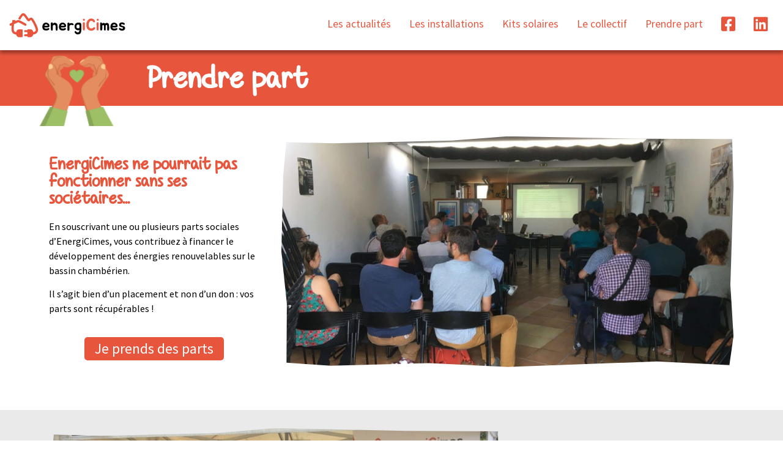

--- FILE ---
content_type: text/html; charset=UTF-8
request_url: https://energicimes.fr/prendre-part/
body_size: 20447
content:
<!doctype html>
<html lang="fr-FR">
<head>
	<meta charset="UTF-8">
		<meta name="viewport" content="width=device-width, initial-scale=1">
	<link rel="profile" href="https://gmpg.org/xfn/11">
	<title>Prendre part &#8211; EnergiCimes</title>
<meta name='robots' content='max-image-preview:large' />
<link rel="alternate" type="application/rss+xml" title="EnergiCimes &raquo; Flux" href="https://energicimes.fr/feed/" />
<link rel="alternate" type="application/rss+xml" title="EnergiCimes &raquo; Flux des commentaires" href="https://energicimes.fr/comments/feed/" />
<script>
window._wpemojiSettings = {"baseUrl":"https:\/\/s.w.org\/images\/core\/emoji\/15.0.3\/72x72\/","ext":".png","svgUrl":"https:\/\/s.w.org\/images\/core\/emoji\/15.0.3\/svg\/","svgExt":".svg","source":{"concatemoji":"https:\/\/energicimes.fr\/wp-includes\/js\/wp-emoji-release.min.js?ver=6.5.7"}};
/*! This file is auto-generated */
!function(i,n){var o,s,e;function c(e){try{var t={supportTests:e,timestamp:(new Date).valueOf()};sessionStorage.setItem(o,JSON.stringify(t))}catch(e){}}function p(e,t,n){e.clearRect(0,0,e.canvas.width,e.canvas.height),e.fillText(t,0,0);var t=new Uint32Array(e.getImageData(0,0,e.canvas.width,e.canvas.height).data),r=(e.clearRect(0,0,e.canvas.width,e.canvas.height),e.fillText(n,0,0),new Uint32Array(e.getImageData(0,0,e.canvas.width,e.canvas.height).data));return t.every(function(e,t){return e===r[t]})}function u(e,t,n){switch(t){case"flag":return n(e,"\ud83c\udff3\ufe0f\u200d\u26a7\ufe0f","\ud83c\udff3\ufe0f\u200b\u26a7\ufe0f")?!1:!n(e,"\ud83c\uddfa\ud83c\uddf3","\ud83c\uddfa\u200b\ud83c\uddf3")&&!n(e,"\ud83c\udff4\udb40\udc67\udb40\udc62\udb40\udc65\udb40\udc6e\udb40\udc67\udb40\udc7f","\ud83c\udff4\u200b\udb40\udc67\u200b\udb40\udc62\u200b\udb40\udc65\u200b\udb40\udc6e\u200b\udb40\udc67\u200b\udb40\udc7f");case"emoji":return!n(e,"\ud83d\udc26\u200d\u2b1b","\ud83d\udc26\u200b\u2b1b")}return!1}function f(e,t,n){var r="undefined"!=typeof WorkerGlobalScope&&self instanceof WorkerGlobalScope?new OffscreenCanvas(300,150):i.createElement("canvas"),a=r.getContext("2d",{willReadFrequently:!0}),o=(a.textBaseline="top",a.font="600 32px Arial",{});return e.forEach(function(e){o[e]=t(a,e,n)}),o}function t(e){var t=i.createElement("script");t.src=e,t.defer=!0,i.head.appendChild(t)}"undefined"!=typeof Promise&&(o="wpEmojiSettingsSupports",s=["flag","emoji"],n.supports={everything:!0,everythingExceptFlag:!0},e=new Promise(function(e){i.addEventListener("DOMContentLoaded",e,{once:!0})}),new Promise(function(t){var n=function(){try{var e=JSON.parse(sessionStorage.getItem(o));if("object"==typeof e&&"number"==typeof e.timestamp&&(new Date).valueOf()<e.timestamp+604800&&"object"==typeof e.supportTests)return e.supportTests}catch(e){}return null}();if(!n){if("undefined"!=typeof Worker&&"undefined"!=typeof OffscreenCanvas&&"undefined"!=typeof URL&&URL.createObjectURL&&"undefined"!=typeof Blob)try{var e="postMessage("+f.toString()+"("+[JSON.stringify(s),u.toString(),p.toString()].join(",")+"));",r=new Blob([e],{type:"text/javascript"}),a=new Worker(URL.createObjectURL(r),{name:"wpTestEmojiSupports"});return void(a.onmessage=function(e){c(n=e.data),a.terminate(),t(n)})}catch(e){}c(n=f(s,u,p))}t(n)}).then(function(e){for(var t in e)n.supports[t]=e[t],n.supports.everything=n.supports.everything&&n.supports[t],"flag"!==t&&(n.supports.everythingExceptFlag=n.supports.everythingExceptFlag&&n.supports[t]);n.supports.everythingExceptFlag=n.supports.everythingExceptFlag&&!n.supports.flag,n.DOMReady=!1,n.readyCallback=function(){n.DOMReady=!0}}).then(function(){return e}).then(function(){var e;n.supports.everything||(n.readyCallback(),(e=n.source||{}).concatemoji?t(e.concatemoji):e.wpemoji&&e.twemoji&&(t(e.twemoji),t(e.wpemoji)))}))}((window,document),window._wpemojiSettings);
</script>
<style id='wp-emoji-styles-inline-css'>

	img.wp-smiley, img.emoji {
		display: inline !important;
		border: none !important;
		box-shadow: none !important;
		height: 1em !important;
		width: 1em !important;
		margin: 0 0.07em !important;
		vertical-align: -0.1em !important;
		background: none !important;
		padding: 0 !important;
	}
</style>
<link rel='stylesheet' id='wp-block-library-css' href='https://energicimes.fr/wp-includes/css/dist/block-library/style.min.css?ver=6.5.7' media='all' />
<link rel='stylesheet' id='wp-components-css' href='https://energicimes.fr/wp-includes/css/dist/components/style.min.css?ver=6.5.7' media='all' />
<link rel='stylesheet' id='wp-preferences-css' href='https://energicimes.fr/wp-includes/css/dist/preferences/style.min.css?ver=6.5.7' media='all' />
<link rel='stylesheet' id='wp-block-editor-css' href='https://energicimes.fr/wp-includes/css/dist/block-editor/style.min.css?ver=6.5.7' media='all' />
<link rel='stylesheet' id='wp-reusable-blocks-css' href='https://energicimes.fr/wp-includes/css/dist/reusable-blocks/style.min.css?ver=6.5.7' media='all' />
<link rel='stylesheet' id='wp-patterns-css' href='https://energicimes.fr/wp-includes/css/dist/patterns/style.min.css?ver=6.5.7' media='all' />
<link rel='stylesheet' id='wp-editor-css' href='https://energicimes.fr/wp-includes/css/dist/editor/style.min.css?ver=6.5.7' media='all' />
<link rel='stylesheet' id='psb-parallax-style-css' href='https://energicimes.fr/wp-content/plugins/parallax-section/dist/style.css?ver=1.0.4' media='all' />
<style id='classic-theme-styles-inline-css'>
/*! This file is auto-generated */
.wp-block-button__link{color:#fff;background-color:#32373c;border-radius:9999px;box-shadow:none;text-decoration:none;padding:calc(.667em + 2px) calc(1.333em + 2px);font-size:1.125em}.wp-block-file__button{background:#32373c;color:#fff;text-decoration:none}
</style>
<style id='global-styles-inline-css'>
body{--wp--preset--color--black: #000000;--wp--preset--color--cyan-bluish-gray: #abb8c3;--wp--preset--color--white: #ffffff;--wp--preset--color--pale-pink: #f78da7;--wp--preset--color--vivid-red: #cf2e2e;--wp--preset--color--luminous-vivid-orange: #ff6900;--wp--preset--color--luminous-vivid-amber: #fcb900;--wp--preset--color--light-green-cyan: #7bdcb5;--wp--preset--color--vivid-green-cyan: #00d084;--wp--preset--color--pale-cyan-blue: #8ed1fc;--wp--preset--color--vivid-cyan-blue: #0693e3;--wp--preset--color--vivid-purple: #9b51e0;--wp--preset--gradient--vivid-cyan-blue-to-vivid-purple: linear-gradient(135deg,rgba(6,147,227,1) 0%,rgb(155,81,224) 100%);--wp--preset--gradient--light-green-cyan-to-vivid-green-cyan: linear-gradient(135deg,rgb(122,220,180) 0%,rgb(0,208,130) 100%);--wp--preset--gradient--luminous-vivid-amber-to-luminous-vivid-orange: linear-gradient(135deg,rgba(252,185,0,1) 0%,rgba(255,105,0,1) 100%);--wp--preset--gradient--luminous-vivid-orange-to-vivid-red: linear-gradient(135deg,rgba(255,105,0,1) 0%,rgb(207,46,46) 100%);--wp--preset--gradient--very-light-gray-to-cyan-bluish-gray: linear-gradient(135deg,rgb(238,238,238) 0%,rgb(169,184,195) 100%);--wp--preset--gradient--cool-to-warm-spectrum: linear-gradient(135deg,rgb(74,234,220) 0%,rgb(151,120,209) 20%,rgb(207,42,186) 40%,rgb(238,44,130) 60%,rgb(251,105,98) 80%,rgb(254,248,76) 100%);--wp--preset--gradient--blush-light-purple: linear-gradient(135deg,rgb(255,206,236) 0%,rgb(152,150,240) 100%);--wp--preset--gradient--blush-bordeaux: linear-gradient(135deg,rgb(254,205,165) 0%,rgb(254,45,45) 50%,rgb(107,0,62) 100%);--wp--preset--gradient--luminous-dusk: linear-gradient(135deg,rgb(255,203,112) 0%,rgb(199,81,192) 50%,rgb(65,88,208) 100%);--wp--preset--gradient--pale-ocean: linear-gradient(135deg,rgb(255,245,203) 0%,rgb(182,227,212) 50%,rgb(51,167,181) 100%);--wp--preset--gradient--electric-grass: linear-gradient(135deg,rgb(202,248,128) 0%,rgb(113,206,126) 100%);--wp--preset--gradient--midnight: linear-gradient(135deg,rgb(2,3,129) 0%,rgb(40,116,252) 100%);--wp--preset--font-size--small: 13px;--wp--preset--font-size--medium: 20px;--wp--preset--font-size--large: 36px;--wp--preset--font-size--x-large: 42px;--wp--preset--spacing--20: 0.44rem;--wp--preset--spacing--30: 0.67rem;--wp--preset--spacing--40: 1rem;--wp--preset--spacing--50: 1.5rem;--wp--preset--spacing--60: 2.25rem;--wp--preset--spacing--70: 3.38rem;--wp--preset--spacing--80: 5.06rem;--wp--preset--shadow--natural: 6px 6px 9px rgba(0, 0, 0, 0.2);--wp--preset--shadow--deep: 12px 12px 50px rgba(0, 0, 0, 0.4);--wp--preset--shadow--sharp: 6px 6px 0px rgba(0, 0, 0, 0.2);--wp--preset--shadow--outlined: 6px 6px 0px -3px rgba(255, 255, 255, 1), 6px 6px rgba(0, 0, 0, 1);--wp--preset--shadow--crisp: 6px 6px 0px rgba(0, 0, 0, 1);}:where(.is-layout-flex){gap: 0.5em;}:where(.is-layout-grid){gap: 0.5em;}body .is-layout-flex{display: flex;}body .is-layout-flex{flex-wrap: wrap;align-items: center;}body .is-layout-flex > *{margin: 0;}body .is-layout-grid{display: grid;}body .is-layout-grid > *{margin: 0;}:where(.wp-block-columns.is-layout-flex){gap: 2em;}:where(.wp-block-columns.is-layout-grid){gap: 2em;}:where(.wp-block-post-template.is-layout-flex){gap: 1.25em;}:where(.wp-block-post-template.is-layout-grid){gap: 1.25em;}.has-black-color{color: var(--wp--preset--color--black) !important;}.has-cyan-bluish-gray-color{color: var(--wp--preset--color--cyan-bluish-gray) !important;}.has-white-color{color: var(--wp--preset--color--white) !important;}.has-pale-pink-color{color: var(--wp--preset--color--pale-pink) !important;}.has-vivid-red-color{color: var(--wp--preset--color--vivid-red) !important;}.has-luminous-vivid-orange-color{color: var(--wp--preset--color--luminous-vivid-orange) !important;}.has-luminous-vivid-amber-color{color: var(--wp--preset--color--luminous-vivid-amber) !important;}.has-light-green-cyan-color{color: var(--wp--preset--color--light-green-cyan) !important;}.has-vivid-green-cyan-color{color: var(--wp--preset--color--vivid-green-cyan) !important;}.has-pale-cyan-blue-color{color: var(--wp--preset--color--pale-cyan-blue) !important;}.has-vivid-cyan-blue-color{color: var(--wp--preset--color--vivid-cyan-blue) !important;}.has-vivid-purple-color{color: var(--wp--preset--color--vivid-purple) !important;}.has-black-background-color{background-color: var(--wp--preset--color--black) !important;}.has-cyan-bluish-gray-background-color{background-color: var(--wp--preset--color--cyan-bluish-gray) !important;}.has-white-background-color{background-color: var(--wp--preset--color--white) !important;}.has-pale-pink-background-color{background-color: var(--wp--preset--color--pale-pink) !important;}.has-vivid-red-background-color{background-color: var(--wp--preset--color--vivid-red) !important;}.has-luminous-vivid-orange-background-color{background-color: var(--wp--preset--color--luminous-vivid-orange) !important;}.has-luminous-vivid-amber-background-color{background-color: var(--wp--preset--color--luminous-vivid-amber) !important;}.has-light-green-cyan-background-color{background-color: var(--wp--preset--color--light-green-cyan) !important;}.has-vivid-green-cyan-background-color{background-color: var(--wp--preset--color--vivid-green-cyan) !important;}.has-pale-cyan-blue-background-color{background-color: var(--wp--preset--color--pale-cyan-blue) !important;}.has-vivid-cyan-blue-background-color{background-color: var(--wp--preset--color--vivid-cyan-blue) !important;}.has-vivid-purple-background-color{background-color: var(--wp--preset--color--vivid-purple) !important;}.has-black-border-color{border-color: var(--wp--preset--color--black) !important;}.has-cyan-bluish-gray-border-color{border-color: var(--wp--preset--color--cyan-bluish-gray) !important;}.has-white-border-color{border-color: var(--wp--preset--color--white) !important;}.has-pale-pink-border-color{border-color: var(--wp--preset--color--pale-pink) !important;}.has-vivid-red-border-color{border-color: var(--wp--preset--color--vivid-red) !important;}.has-luminous-vivid-orange-border-color{border-color: var(--wp--preset--color--luminous-vivid-orange) !important;}.has-luminous-vivid-amber-border-color{border-color: var(--wp--preset--color--luminous-vivid-amber) !important;}.has-light-green-cyan-border-color{border-color: var(--wp--preset--color--light-green-cyan) !important;}.has-vivid-green-cyan-border-color{border-color: var(--wp--preset--color--vivid-green-cyan) !important;}.has-pale-cyan-blue-border-color{border-color: var(--wp--preset--color--pale-cyan-blue) !important;}.has-vivid-cyan-blue-border-color{border-color: var(--wp--preset--color--vivid-cyan-blue) !important;}.has-vivid-purple-border-color{border-color: var(--wp--preset--color--vivid-purple) !important;}.has-vivid-cyan-blue-to-vivid-purple-gradient-background{background: var(--wp--preset--gradient--vivid-cyan-blue-to-vivid-purple) !important;}.has-light-green-cyan-to-vivid-green-cyan-gradient-background{background: var(--wp--preset--gradient--light-green-cyan-to-vivid-green-cyan) !important;}.has-luminous-vivid-amber-to-luminous-vivid-orange-gradient-background{background: var(--wp--preset--gradient--luminous-vivid-amber-to-luminous-vivid-orange) !important;}.has-luminous-vivid-orange-to-vivid-red-gradient-background{background: var(--wp--preset--gradient--luminous-vivid-orange-to-vivid-red) !important;}.has-very-light-gray-to-cyan-bluish-gray-gradient-background{background: var(--wp--preset--gradient--very-light-gray-to-cyan-bluish-gray) !important;}.has-cool-to-warm-spectrum-gradient-background{background: var(--wp--preset--gradient--cool-to-warm-spectrum) !important;}.has-blush-light-purple-gradient-background{background: var(--wp--preset--gradient--blush-light-purple) !important;}.has-blush-bordeaux-gradient-background{background: var(--wp--preset--gradient--blush-bordeaux) !important;}.has-luminous-dusk-gradient-background{background: var(--wp--preset--gradient--luminous-dusk) !important;}.has-pale-ocean-gradient-background{background: var(--wp--preset--gradient--pale-ocean) !important;}.has-electric-grass-gradient-background{background: var(--wp--preset--gradient--electric-grass) !important;}.has-midnight-gradient-background{background: var(--wp--preset--gradient--midnight) !important;}.has-small-font-size{font-size: var(--wp--preset--font-size--small) !important;}.has-medium-font-size{font-size: var(--wp--preset--font-size--medium) !important;}.has-large-font-size{font-size: var(--wp--preset--font-size--large) !important;}.has-x-large-font-size{font-size: var(--wp--preset--font-size--x-large) !important;}
.wp-block-navigation a:where(:not(.wp-element-button)){color: inherit;}
:where(.wp-block-post-template.is-layout-flex){gap: 1.25em;}:where(.wp-block-post-template.is-layout-grid){gap: 1.25em;}
:where(.wp-block-columns.is-layout-flex){gap: 2em;}:where(.wp-block-columns.is-layout-grid){gap: 2em;}
.wp-block-pullquote{font-size: 1.5em;line-height: 1.6;}
</style>
<link rel='stylesheet' id='mailerlite_forms.css-css' href='https://energicimes.fr/wp-content/plugins/official-mailerlite-sign-up-forms/assets/css/mailerlite_forms.css?ver=1.6.13' media='all' />
<link rel='stylesheet' id='elementor-icons-css' href='https://energicimes.fr/wp-content/plugins/elementor/assets/lib/eicons/css/elementor-icons.min.css?ver=5.16.0' media='all' />
<link rel='stylesheet' id='elementor-frontend-css' href='https://energicimes.fr/wp-content/plugins/elementor/assets/css/frontend-lite.min.css?ver=3.7.7' media='all' />
<link rel='stylesheet' id='elementor-post-54-css' href='https://energicimes.fr/wp-content/uploads/elementor/css/post-54.css?ver=1715953111' media='all' />
<link rel='stylesheet' id='elementor-global-css' href='https://energicimes.fr/wp-content/uploads/elementor/css/global.css?ver=1715953112' media='all' />
<link rel='stylesheet' id='elementor-post-161-css' href='https://energicimes.fr/wp-content/uploads/elementor/css/post-161.css?ver=1743448701' media='all' />
<link rel='stylesheet' id='hello-elementor-css' href='https://energicimes.fr/wp-content/themes/hello-elementor/style.min.css?ver=2.6.1' media='all' />
<link rel='stylesheet' id='hello-elementor-theme-style-css' href='https://energicimes.fr/wp-content/themes/hello-elementor/theme.min.css?ver=2.6.1' media='all' />
<link rel='stylesheet' id='wpr-text-animations-css-css' href='https://energicimes.fr/wp-content/plugins/royal-elementor-addons/assets/css/lib/animations/text-animations.min.css?ver=1.3.49' media='all' />
<link rel='stylesheet' id='wpr-addons-css-css' href='https://energicimes.fr/wp-content/plugins/royal-elementor-addons/assets/css/frontend.min.css?ver=1.3.49' media='all' />
<link rel='stylesheet' id='font-awesome-5-all-css' href='https://energicimes.fr/wp-content/plugins/elementor/assets/lib/font-awesome/css/all.min.css?ver=1.3.49' media='all' />
<link rel='stylesheet' id='google-fonts-1-css' href='https://fonts.googleapis.com/css?family=Roboto%3A100%2C100italic%2C200%2C200italic%2C300%2C300italic%2C400%2C400italic%2C500%2C500italic%2C600%2C600italic%2C700%2C700italic%2C800%2C800italic%2C900%2C900italic%7CSource+Sans+Pro%3A100%2C100italic%2C200%2C200italic%2C300%2C300italic%2C400%2C400italic%2C500%2C500italic%2C600%2C600italic%2C700%2C700italic%2C800%2C800italic%2C900%2C900italic%7CRoboto+Slab%3A100%2C100italic%2C200%2C200italic%2C300%2C300italic%2C400%2C400italic%2C500%2C500italic%2C600%2C600italic%2C700%2C700italic%2C800%2C800italic%2C900%2C900italic&#038;display=auto&#038;ver=6.5.7' media='all' />
<script src="https://energicimes.fr/wp-includes/js/dist/vendor/wp-polyfill-inert.min.js?ver=3.1.2" id="wp-polyfill-inert-js"></script>
<script src="https://energicimes.fr/wp-includes/js/dist/vendor/regenerator-runtime.min.js?ver=0.14.0" id="regenerator-runtime-js"></script>
<script src="https://energicimes.fr/wp-includes/js/dist/vendor/wp-polyfill.min.js?ver=3.15.0" id="wp-polyfill-js"></script>
<script src="https://energicimes.fr/wp-includes/js/dist/vendor/react.min.js?ver=18.2.0" id="react-js"></script>
<script src="https://energicimes.fr/wp-includes/js/dist/vendor/react-dom.min.js?ver=18.2.0" id="react-dom-js"></script>
<script src="https://energicimes.fr/wp-includes/js/dist/escape-html.min.js?ver=6561a406d2d232a6fbd2" id="wp-escape-html-js"></script>
<script src="https://energicimes.fr/wp-includes/js/dist/element.min.js?ver=cb762d190aebbec25b27" id="wp-element-js"></script>
<script src="https://energicimes.fr/wp-includes/js/jquery/jquery.min.js?ver=3.7.1" id="jquery-core-js"></script>
<script src="https://energicimes.fr/wp-includes/js/jquery/jquery-migrate.min.js?ver=3.4.1" id="jquery-migrate-js"></script>
<script src="https://energicimes.fr/wp-content/plugins/parallax-section/dist/script.js?ver=1.0.4" id="psb-parallax-script-js"></script>
<link rel="https://api.w.org/" href="https://energicimes.fr/wp-json/" /><link rel="alternate" type="application/json" href="https://energicimes.fr/wp-json/wp/v2/pages/161" /><link rel="EditURI" type="application/rsd+xml" title="RSD" href="https://energicimes.fr/xmlrpc.php?rsd" />
<meta name="generator" content="WordPress 6.5.7" />
<link rel="canonical" href="https://energicimes.fr/prendre-part/" />
<link rel='shortlink' href='https://energicimes.fr/?p=161' />
<link rel="alternate" type="application/json+oembed" href="https://energicimes.fr/wp-json/oembed/1.0/embed?url=https%3A%2F%2Fenergicimes.fr%2Fprendre-part%2F" />
<link rel="alternate" type="text/xml+oembed" href="https://energicimes.fr/wp-json/oembed/1.0/embed?url=https%3A%2F%2Fenergicimes.fr%2Fprendre-part%2F&#038;format=xml" />
<link rel="stylesheet" href="/public/vendors/leaflet-1.9.3/leaflet.css">
<link rel="stylesheet" href="/public/vendors/leaflet-markercluster-1.4.1/MarkerCluster.css">
<link rel="stylesheet" href="/public/vendors/leaflet-markercluster-1.4.1/MarkerCluster.Default.css">
<script src="/public/vendors/leaflet-1.9.3/leaflet.js"></script>
<script src="/public/vendors/leaflet-markercluster-1.4.1/leaflet.markercluster.js"></script>
<style type="text/css">
	.leaflet-container {
		font: inherit;
	}
	.leaflet-popup-content {
		margin: 5px 15px;
	}
	.leaflet-popup-content-wrapper {
		border-radius: 5px;
	}
	.leaflet-popup-tip {
		width: 12px;
		height: 12px;
	}
	.marker-cluster {
		background-color: #8D035566;
	}
	.marker-cluster div {
		font: inherit;
		color: white;
		font-weight: bold;
		background-color: #8D0355;
	}
	.popup-contents h2 {
		color: #E7553D;
	}
	.popup-contents .popup-body {
		list-style: none;
		padding: 0;
	}
	.popup-contents .popup-body li {
		margin: 8px 0;
		display: flex;
		align-items: center;
	}
	.popup-contents .icon {
		display: block;
		width: 50px;
		height: 50px;
		margin-right: 10px;
		background-position: center;
		background-size: contain;
		background-repeat: no-repeat;
	}
	.icon-solar-panel {
		background-image: url("https://beta.energicimes.fr/wp-content/uploads/2022/12/panneau_solaire.svg");
	}
	.popup-contents footer {
		text-align: center;
		margin: 25px auto;
	}
	.popup-contents .button {
		background-color: #E7553D;
		border: solid 1.6px #E7553D;
		border-radius: 5px;
		padding: 10px 15px;
		color: white;
		text-decoration: none;
		transition: background-color 0.25s ease-out;
	}
	.popup-contents .button:hover {
		background-color: transparent;
		color: #E7553D;
	}
</style>
<script>
	/************************************
	 * Fonctions utiles pour les cartes *
	 ************************************/
	
	var markerIcon = L.icon({
		iconUrl: '/public/img/marqueur.svg',
		iconSize: [50, 50],
		iconAnchor: [25, 50],
		popupAnchor: [0, -15]
	});

	function createMarker(projectInfo, makeClickable) {
		var popup = L.popup({ minWidth: 300 });
		popup.setContent('<div class="popup-contents">' +
				'<h2>' + projectInfo.nom + '</h2>' +
				'<ul class="popup-body">' +
					'<li>' +
						'<span class="icon icon-solar-panel"></span>' +
						'<span class="text">' + 
							projectInfo.nombreDePanneaux + 
							' panneaux installés,<br>' +
						'<span class="explanation">soit une puissance de ' +
							projectInfo.puissance + 
							' kWc</span></span>' +
					'</li>' +
				'</ul>' +
				'<footer><a class="button" href="#' + projectInfo.url + 
						 '">Découvrir la centrale</a></footer>' +
			'</div>');

		var marker = L.marker(projectInfo.coordonnees, {
			icon: markerIcon,
			interactive: makeClickable === undefined || makeClickable
		}).bindPopup(popup);
		return marker;
	};
	
	function getJson(url) {
		return fetch(url).then(function(response) {
			return response.json();
		})
	};
	
	function instantiateMap(element, siteInfos, territory) {
		var map = L.map(element, {
			maxZoom: 18
		});

		var baseMapSource = 'https://cartodb-basemaps-{s}.global.ssl.fastly.net/' + 
			'light_all/{z}/{x}/{y}.png';
		L.tileLayer(baseMapSource, {
			maxNativeZoom: 18,
			attribution: '<a href="https://www.openstreetmap.org/copyright">OpenStreetMap</a>'
		}).addTo(map);

		L.geoJSON(territory, {
			interactive: false,
			style: function() {
				return {
					color: '#777777',
					fillOpacity: 0.5
				};
			}
		}).addTo(map);

		if (Array.isArray(siteInfos)) {
			var bounds = L.latLngBounds(siteInfos.map(function(site) {
				return site.coordonnees;
			}));
			map.setMaxBounds(bounds.pad(2.0));
			map.setMinZoom(11);
			
			var markerCluster = L.markerClusterGroup({
				showCoverageOnHover: false,
				maxClusterRadius: 10
			});

			siteInfos.forEach(function(site) {
				var marker = createMarker(site);
				markerCluster.addLayer(marker);
			});

			markerCluster.addTo(map);

			map.fitBounds(bounds, {
				padding: [100, 100]
			});
		} else {
			var marker = createMarker(siteInfos, false);
			marker.addTo(map);
			map.setView(siteInfos.coordonnees, 11);
			map.setMaxBounds(map.getBounds());
			map.setMinZoom(11);
		} 
	};
	
	
	/**********************************************
	 * Code exécuté après la mise en place du DOM *
	 **********************************************/
	
	window.onload = function() {
		// Mise en place d'un menu flottant
		var menu = document.querySelector("header");
		if (menu) {
			window.onscroll = function (e) {
				menu.classList.toggle("is-pinned", window.scrollY > 0);
			}
		}
		
		// Création de la carte
		var mapElements = document.getElementsByClassName('carte');
		if (mapElements) {
			Promise.all([
				getJson('/public/data/installations.json'),
				getJson('/public/data/territoire.geojson')
			])
			.then(function(data) {
				var projects = data[0];
				var territory = data[1];
				Array.prototype.forEach.call(mapElements, function(element) {
					var parent = element.closest('.elementor-section[id]');
					if (parent) {
						var siteName = parent.getAttribute('id');
						var siteInfos = projects.find(function(site) { return site.url === siteName; });
						if (siteInfos) {
							instantiateMap(element, siteInfos, territory);
						} else {
							instantiateMap(element, projects, territory);
						}
					}
				});
			});
		}
	}
</script>        <!-- MailerLite Universal -->
        <script>
            (function(w,d,e,u,f,l,n){w[f]=w[f]||function(){(w[f].q=w[f].q||[])
                .push(arguments);},l=d.createElement(e),l.async=1,l.src=u,
                n=d.getElementsByTagName(e)[0],n.parentNode.insertBefore(l,n);})
            (window,document,'script','https://assets.mailerlite.com/js/universal.js','ml');
            ml('account', '439444');
            ml('enablePopups', true);
        </script>
        <!-- End MailerLite Universal -->
        <link rel="icon" href="https://energicimes.fr/wp-content/uploads/2022/10/image_seule.svg" sizes="32x32" />
<link rel="icon" href="https://energicimes.fr/wp-content/uploads/2022/10/image_seule.svg" sizes="192x192" />
<link rel="apple-touch-icon" href="https://energicimes.fr/wp-content/uploads/2022/10/image_seule.svg" />
<meta name="msapplication-TileImage" content="https://energicimes.fr/wp-content/uploads/2022/10/image_seule.svg" />
		<style id="wp-custom-css">
			@font-face {
  font-family: "Borders Divide But Hearts Shall Conquer";
  src: url("/public/fonts/borders-divide-but-hearts-shall-conquer");
}

.hidden {
	display: none;
}

.clipped-image {
	clip-path: polygon(50% 0px, 79.35% 1.09%, 99.58% 1.25%, 99.88% 21.61%, 99.19% 64.41%, 99.88% 86.56%, 98.98% 99.2%, 82.99% 97.58%, 50% 100%, 32.62% 98.33%, 10.86% 99.46%, 1.13% 98.13%, 1.21% 72.62%, 0px 50%, 0.40% 17.36%, 1.07% 2.55%, 11.45% 3.1%, 37.65% 1.88%);
}

@media (min-width: 1000px) {
	.clipped-background {
		clip-path: polygon(50% 0px, 79.35% 1.09%, 99.58% 1.25%, 99.88% 21.61%, 99.19% 64.41%, 99.88% 86.56%, 98.98% 99.2%, 82.99% 97.58%, 50% 100%, 32.62% 98.33%, 10.86% 99.46%, 1.13% 98.13%, 1.21% 72.62%, 0px 50%, 0.40% 17.36%, 1.07% 2.55%, 11.45% 3.1%, 37.65% 1.88%);
	}
}

.indented-text {
	padding: 10px 35px;
}

.waiting {
	position: relative;
}

.waiting::after {
	content: 'Image à venir...';
	position: absolute;
	top: 50%;
	left: 50%;
	transform: translate(-50%, -50%);
}

.elementor-heading-title, h1, h2, .wpr-title, #content .page-header::after {
	font-family: "Borders Divide But Hearts Shall Conquer" !important;
	font-weight: bold !important;
	letter-spacing: 0px !important;
}

body > header {
	background-color: #ffffff;
	box-shadow: 0 5px 5px #0005;
	z-index: 999;
	position: relative;
}

.home header {
	position: fixed;
	z-index: 1;
	width: 100%;
	transition: background-color 0.5s ease-in-out;
}

.home header .site-logo {
	position: relative;
}

.home header:not(.is-pinned) img.custom-logo {
	filter: brightness(0) invert(1);
}

.home header:not(.is-pinned) nav.site-navigation li a {
	color: white !important;
}

.home header:not(.is-pinned),
.home header:not(.is-pinned) .sub-menu {
	background-color: transparent;
	box-shadow: none;
}

header i {
	font-size: 150%
}

#site-footer {
	display: none;
}

/* Page des actualités */
#content .page-header {
	background-color: var( --e-global-color-primary);
	padding: 7px calc(0.5 * (100vw - 100%));
	margin: 0 calc(-0.5 * (100vw - 100%)) 40px calc(-0.5 * (100vw - 100%));
}

#content:not(.post) .page-header::after,
#content.post .page-header * {
	color: var( --e-global-color-95816c5);
	font-size: 3.2em;
}

#content:not(.post) .page-header::after {
	content: 'Les actualités';
}

@media (max-width: 1024px) {
	#content .page-header::after {
		font-size: 2.8em;
	}
}

@media (max-width: 767px) {
	#content .page-header::after {
		font-size: 2.0em;
	}
}

#content:not(.post) .page-header .entry-title {
	display: none;
}

#content .page-content .entry-title a {
	color: var(--e-global-color-primary);
}

/* Formulaires */
.wpforms-submit {
	--wpforms-button-background-color: var(--e-global-color-primary);
}

.wpforms-submit:hover {
	color: var(--e-global-color-primary) !important;
	background: white !important;
}

.formulaire-newsletter {
	--wpforms-label-error-color: white;
}

.wpr-forms-container input {
	font-size: 1rem !important;
}

.wpforms-confirmation-container-full {
	color: #008C0F !important;
	font-size: 1rem !important;
}		</style>
		<style id="wpr_lightbox_styles">
	            .lg-backdrop {
	                background-color: rgba(0,0,0,0.6) !important;
	            }
	            .lg-toolbar,
	            .lg-dropdown {
	                background-color: rgba(0,0,0,0.8) !important;
	            }
				.lg-dropdown:after {
					border-bottom-color: rgba(0,0,0,0.8) !important;
				}
	            .lg-sub-html {
	                background-color: rgba(0,0,0,0.8) !important;
	            }
	            .lg-thumb-outer,
	            .lg-progress-bar {
	                background-color: #444444 !important;
	            }
	            .lg-progress {
	                background-color: #a90707 !important;
	            }
	            .lg-icon {
	            	color: #efefef !important;
	            	font-size: 20px !important;
	            }
	            .lg-icon.lg-toogle-thumb {
	            	font-size: 24px !important;
	            }
	            .lg-icon:hover,
	            .lg-dropdown-text:hover {
	            	color: #ffffff !important;
	            }
	            .lg-sub-html,
	            .lg-dropdown-text {
	            	color: #efefef !important;
	            	font-size: 14px !important;
	            }
	            #lg-counter {
	            	color: #efefef !important;
	            	font-size: 14px !important;
	            }
	            .lg-prev,
	            .lg-next {
	            	font-size: 35px !important;
	            }

	            /* Defaults */
				.lg-icon {
				  background-color: transparent !important;
				}

				#lg-counter {
				  opacity: 0.9;
				}

				.lg-thumb-outer {
				  padding: 0 10px;
				}

				.lg-thumb-item {
				  border-radius: 0 !important;
				  border: none !important;
				  opacity: 0.5;
				}

				.lg-thumb-item.active {
					opacity: 1;
				}
	         </style><style id="wpforms-css-vars-root">
				:root {
					--wpforms-field-border-radius: 3px;
--wpforms-field-background-color: #ffffff;
--wpforms-field-border-color: rgba( 0, 0, 0, 0.25 );
--wpforms-field-text-color: rgba( 0, 0, 0, 0.7 );
--wpforms-label-color: rgba( 0, 0, 0, 0.85 );
--wpforms-label-sublabel-color: rgba( 0, 0, 0, 0.55 );
--wpforms-label-error-color: #d63637;
--wpforms-button-border-radius: 3px;
--wpforms-button-background-color: #066aab;
--wpforms-button-text-color: #ffffff;
--wpforms-field-size-input-height: 43px;
--wpforms-field-size-input-spacing: 15px;
--wpforms-field-size-font-size: 16px;
--wpforms-field-size-line-height: 19px;
--wpforms-field-size-padding-h: 14px;
--wpforms-field-size-checkbox-size: 16px;
--wpforms-field-size-sublabel-spacing: 5px;
--wpforms-field-size-icon-size: 1;
--wpforms-label-size-font-size: 16px;
--wpforms-label-size-line-height: 19px;
--wpforms-label-size-sublabel-font-size: 14px;
--wpforms-label-size-sublabel-line-height: 17px;
--wpforms-button-size-font-size: 17px;
--wpforms-button-size-height: 41px;
--wpforms-button-size-padding-h: 15px;
--wpforms-button-size-margin-top: 10px;

				}
			</style></head>
<body class="page-template page-template-elementor_header_footer page page-id-161 wp-custom-logo elementor-default elementor-template-full-width elementor-kit-54 elementor-page elementor-page-161">


<a class="skip-link screen-reader-text" href="#content">
	Aller au contenu</a>

<header id="site-header" class="site-header dynamic-header header-full-width menu-dropdown-tablet" role="banner">
	<div class="header-inner">
		<div class="site-branding show-logo">
							<div class="site-logo show">
					<a href="https://energicimes.fr/" class="custom-logo-link" rel="home"><img width="72" height="18" src="https://energicimes.fr/wp-content/uploads/2022/07/logo_VF.svg" class="custom-logo" alt="Logo EnergiCimes" decoding="async" /></a>				</div>
					</div>

					<nav class="site-navigation show" role="navigation">
				<div class="menu-menu-principal-container"><ul id="menu-menu-principal" class="menu"><li id="menu-item-100" class="menu-item menu-item-type-post_type menu-item-object-page menu-item-100"><a href="https://energicimes.fr/les-actualites/">Les actualités</a></li>
<li id="menu-item-103" class="menu-item menu-item-type-post_type menu-item-object-page menu-item-103"><a href="https://energicimes.fr/les-installations/">Les installations</a></li>
<li id="menu-item-1965" class="menu-item menu-item-type-post_type menu-item-object-page menu-item-1965"><a href="https://energicimes.fr/kits-solaires/">Kits solaires</a></li>
<li id="menu-item-106" class="menu-item menu-item-type-post_type menu-item-object-page menu-item-106"><a href="https://energicimes.fr/le-collectif/">Le collectif</a></li>
<li id="menu-item-162" class="menu-item menu-item-type-post_type menu-item-object-page current-menu-item page_item page-item-161 current_page_item menu-item-162"><a href="https://energicimes.fr/prendre-part/" aria-current="page">Prendre part</a></li>
<li id="menu-item-123" class="menu-item menu-item-type-custom menu-item-object-custom menu-item-123"><a href="https://www.facebook.com/profile.php?id=100027464991473"><i class="fab fa-facebook-square"></i></a></li>
<li id="menu-item-1766" class="menu-item menu-item-type-custom menu-item-object-custom menu-item-1766"><a href="https://fr.linkedin.com/company/energicimes"><i class="fab fa-linkedin"></i></a></li>
</ul></div>			</nav>
			<div class="site-navigation-toggle-holder show">
				<div class="site-navigation-toggle">
					<i class="eicon-menu-bar"></i>
					<span class="elementor-screen-only">Menu</span>
				</div>
			</div>
			<nav class="site-navigation-dropdown show" role="navigation">
				<div class="menu-menu-principal-container"><ul id="menu-menu-principal" class="menu"><li id="menu-item-100" class="menu-item menu-item-type-post_type menu-item-object-page menu-item-100"><a href="https://energicimes.fr/les-actualites/">Les actualités</a></li>
<li id="menu-item-103" class="menu-item menu-item-type-post_type menu-item-object-page menu-item-103"><a href="https://energicimes.fr/les-installations/">Les installations</a></li>
<li id="menu-item-1965" class="menu-item menu-item-type-post_type menu-item-object-page menu-item-1965"><a href="https://energicimes.fr/kits-solaires/">Kits solaires</a></li>
<li id="menu-item-106" class="menu-item menu-item-type-post_type menu-item-object-page menu-item-106"><a href="https://energicimes.fr/le-collectif/">Le collectif</a></li>
<li id="menu-item-162" class="menu-item menu-item-type-post_type menu-item-object-page current-menu-item page_item page-item-161 current_page_item menu-item-162"><a href="https://energicimes.fr/prendre-part/" aria-current="page">Prendre part</a></li>
<li id="menu-item-123" class="menu-item menu-item-type-custom menu-item-object-custom menu-item-123"><a href="https://www.facebook.com/profile.php?id=100027464991473"><i class="fab fa-facebook-square"></i></a></li>
<li id="menu-item-1766" class="menu-item menu-item-type-custom menu-item-object-custom menu-item-1766"><a href="https://fr.linkedin.com/company/energicimes"><i class="fab fa-linkedin"></i></a></li>
</ul></div>			</nav>
			</div>
</header>
		<div data-elementor-type="wp-page" data-elementor-id="161" class="elementor elementor-161">
									<section class="elementor-section elementor-top-section elementor-element elementor-element-d97718d elementor-section-full_width elementor-section-content-bottom elementor-section-height-default elementor-section-height-default wpr-particle-no wpr-jarallax-no wpr-parallax-no wpr-sticky-section-no" data-id="d97718d" data-element_type="section" data-settings="{&quot;background_background&quot;:&quot;classic&quot;}">
						<div class="elementor-container elementor-column-gap-default">
					<div class="elementor-column elementor-col-50 elementor-top-column elementor-element elementor-element-f95a8b2 elementor-hidden-mobile" data-id="f95a8b2" data-element_type="column">
			<div class="elementor-widget-wrap elementor-element-populated">
								<div class="elementor-element elementor-element-8d9d691 e-transform e-transform elementor-widget elementor-widget-image" data-id="8d9d691" data-element_type="widget" data-settings="{&quot;_transform_translateX_effect&quot;:{&quot;unit&quot;:&quot;px&quot;,&quot;size&quot;:20,&quot;sizes&quot;:[]},&quot;_transform_translateX_effect_tablet&quot;:{&quot;unit&quot;:&quot;px&quot;,&quot;size&quot;:0,&quot;sizes&quot;:[]},&quot;_transform_translateY_effect&quot;:{&quot;unit&quot;:&quot;px&quot;,&quot;size&quot;:20,&quot;sizes&quot;:[]},&quot;_transform_translateY_effect_tablet&quot;:{&quot;unit&quot;:&quot;px&quot;,&quot;size&quot;:20,&quot;sizes&quot;:[]},&quot;_transform_scale_effect&quot;:{&quot;unit&quot;:&quot;px&quot;,&quot;size&quot;:2.5,&quot;sizes&quot;:[]},&quot;_transform_scale_effect_tablet&quot;:{&quot;unit&quot;:&quot;px&quot;,&quot;size&quot;:3,&quot;sizes&quot;:[]},&quot;_transform_translateX_effect_mobile&quot;:{&quot;unit&quot;:&quot;px&quot;,&quot;size&quot;:&quot;&quot;,&quot;sizes&quot;:[]},&quot;_transform_translateY_effect_mobile&quot;:{&quot;unit&quot;:&quot;px&quot;,&quot;size&quot;:&quot;&quot;,&quot;sizes&quot;:[]},&quot;_transform_scale_effect_mobile&quot;:{&quot;unit&quot;:&quot;px&quot;,&quot;size&quot;:&quot;&quot;,&quot;sizes&quot;:[]}}" data-widget_type="image.default">
				<div class="elementor-widget-container">
			<style>/*! elementor - v3.7.7 - 20-09-2022 */
.elementor-widget-image{text-align:center}.elementor-widget-image a{display:inline-block}.elementor-widget-image a img[src$=".svg"]{width:48px}.elementor-widget-image img{vertical-align:middle;display:inline-block}</style>												<img fetchpriority="high" decoding="async" width="271" height="252" src="https://energicimes.fr/wp-content/uploads/2024/03/mains.png" class="attachment-medium size-medium" alt="" />															</div>
				</div>
					</div>
		</div>
				<div class="elementor-column elementor-col-50 elementor-top-column elementor-element elementor-element-a4da75a" data-id="a4da75a" data-element_type="column">
			<div class="elementor-widget-wrap elementor-element-populated">
								<div class="elementor-element elementor-element-a314ffc elementor-widget__width-auto elementor-widget elementor-widget-heading" data-id="a314ffc" data-element_type="widget" data-widget_type="heading.default">
				<div class="elementor-widget-container">
			<style>/*! elementor - v3.7.7 - 20-09-2022 */
.elementor-heading-title{padding:0;margin:0;line-height:1}.elementor-widget-heading .elementor-heading-title[class*=elementor-size-]>a{color:inherit;font-size:inherit;line-height:inherit}.elementor-widget-heading .elementor-heading-title.elementor-size-small{font-size:15px}.elementor-widget-heading .elementor-heading-title.elementor-size-medium{font-size:19px}.elementor-widget-heading .elementor-heading-title.elementor-size-large{font-size:29px}.elementor-widget-heading .elementor-heading-title.elementor-size-xl{font-size:39px}.elementor-widget-heading .elementor-heading-title.elementor-size-xxl{font-size:59px}</style><h1 class="elementor-heading-title elementor-size-default">Prendre part</h1>		</div>
				</div>
					</div>
		</div>
							</div>
		</section>
				<section class="elementor-section elementor-top-section elementor-element elementor-element-ea552d7 elementor-section-boxed elementor-section-height-default elementor-section-height-default wpr-particle-no wpr-jarallax-no wpr-parallax-no wpr-sticky-section-no" data-id="ea552d7" data-element_type="section">
						<div class="elementor-container elementor-column-gap-default">
					<div class="elementor-column elementor-col-33 elementor-top-column elementor-element elementor-element-b670157" data-id="b670157" data-element_type="column">
			<div class="elementor-widget-wrap elementor-element-populated">
								<div class="elementor-element elementor-element-494ef43 elementor-widget elementor-widget-heading" data-id="494ef43" data-element_type="widget" data-widget_type="heading.default">
				<div class="elementor-widget-container">
			<h2 class="elementor-heading-title elementor-size-default">EnergiCimes ne pourrait pas fonctionner sans ses sociétaires...</h2>		</div>
				</div>
				<div class="elementor-element elementor-element-e79d445 elementor-widget elementor-widget-text-editor" data-id="e79d445" data-element_type="widget" data-widget_type="text-editor.default">
				<div class="elementor-widget-container">
			<style>/*! elementor - v3.7.7 - 20-09-2022 */
.elementor-widget-text-editor.elementor-drop-cap-view-stacked .elementor-drop-cap{background-color:#818a91;color:#fff}.elementor-widget-text-editor.elementor-drop-cap-view-framed .elementor-drop-cap{color:#818a91;border:3px solid;background-color:transparent}.elementor-widget-text-editor:not(.elementor-drop-cap-view-default) .elementor-drop-cap{margin-top:8px}.elementor-widget-text-editor:not(.elementor-drop-cap-view-default) .elementor-drop-cap-letter{width:1em;height:1em}.elementor-widget-text-editor .elementor-drop-cap{float:left;text-align:center;line-height:1;font-size:50px}.elementor-widget-text-editor .elementor-drop-cap-letter{display:inline-block}</style>				<p>En souscrivant une ou plusieurs parts sociales d&rsquo;EnergiCimes, vous contribuez à financer le développement des énergies renouvelables sur le bassin chambérien.</p><p>Il s&rsquo;agit bien d&rsquo;un placement et non d&rsquo;un don : vos parts sont récupérables !</p>						</div>
				</div>
				<div class="elementor-element elementor-element-94706ce elementor-align-center elementor-hidden-tablet elementor-hidden-mobile elementor-widget elementor-widget-button" data-id="94706ce" data-element_type="widget" data-widget_type="button.default">
				<div class="elementor-widget-container">
					<div class="elementor-button-wrapper">
			<a href="#souscription" class="elementor-button-link elementor-button elementor-size-sm" role="button">
						<span class="elementor-button-content-wrapper">
						<span class="elementor-button-text">Je prends des parts</span>
		</span>
					</a>
		</div>
				</div>
				</div>
					</div>
		</div>
				<div class="elementor-column elementor-col-66 elementor-top-column elementor-element elementor-element-d736ea9" data-id="d736ea9" data-element_type="column">
			<div class="elementor-widget-wrap elementor-element-populated">
								<div class="elementor-element elementor-element-b24f476 clipped-image elementor-widget elementor-widget-image" data-id="b24f476" data-element_type="widget" data-widget_type="image.default">
				<div class="elementor-widget-container">
															<img decoding="async" width="800" height="408" src="https://energicimes.fr/wp-content/uploads/2024/03/IMG_6588-scaled-e1711361774800-1024x522.jpg" class="attachment-large size-large" alt="" srcset="https://energicimes.fr/wp-content/uploads/2024/03/IMG_6588-scaled-e1711361774800-1024x522.jpg 1024w, https://energicimes.fr/wp-content/uploads/2024/03/IMG_6588-scaled-e1711361774800-300x153.jpg 300w, https://energicimes.fr/wp-content/uploads/2024/03/IMG_6588-scaled-e1711361774800-768x392.jpg 768w, https://energicimes.fr/wp-content/uploads/2024/03/IMG_6588-scaled-e1711361774800-1536x783.jpg 1536w, https://energicimes.fr/wp-content/uploads/2024/03/IMG_6588-scaled-e1711361774800.jpg 1920w" sizes="(max-width: 800px) 100vw, 800px" />															</div>
				</div>
				<div class="elementor-element elementor-element-e98b040 elementor-align-center elementor-hidden-desktop elementor-widget elementor-widget-button" data-id="e98b040" data-element_type="widget" data-widget_type="button.default">
				<div class="elementor-widget-container">
					<div class="elementor-button-wrapper">
			<a href="#souscription" class="elementor-button-link elementor-button elementor-size-sm" role="button">
						<span class="elementor-button-content-wrapper">
						<span class="elementor-button-text">Je prends des parts</span>
		</span>
					</a>
		</div>
				</div>
				</div>
					</div>
		</div>
							</div>
		</section>
				<section class="elementor-section elementor-top-section elementor-element elementor-element-fafb60d elementor-reverse-tablet elementor-reverse-mobile elementor-section-boxed elementor-section-height-default elementor-section-height-default wpr-particle-no wpr-jarallax-no wpr-parallax-no wpr-sticky-section-no" data-id="fafb60d" data-element_type="section" data-settings="{&quot;background_background&quot;:&quot;classic&quot;}">
						<div class="elementor-container elementor-column-gap-default">
					<div class="elementor-column elementor-col-66 elementor-top-column elementor-element elementor-element-07c4aa9" data-id="07c4aa9" data-element_type="column">
			<div class="elementor-widget-wrap elementor-element-populated">
								<div class="elementor-element elementor-element-ddee8ac clipped-image elementor-widget elementor-widget-image" data-id="ddee8ac" data-element_type="widget" data-widget_type="image.default">
				<div class="elementor-widget-container">
															<img decoding="async" width="800" height="440" src="https://energicimes.fr/wp-content/uploads/2024/03/IMG_1579-scaled-e1711362698263-1024x563.jpg" class="attachment-large size-large" alt="" srcset="https://energicimes.fr/wp-content/uploads/2024/03/IMG_1579-scaled-e1711362698263-1024x563.jpg 1024w, https://energicimes.fr/wp-content/uploads/2024/03/IMG_1579-scaled-e1711362698263-300x165.jpg 300w, https://energicimes.fr/wp-content/uploads/2024/03/IMG_1579-scaled-e1711362698263-768x422.jpg 768w, https://energicimes.fr/wp-content/uploads/2024/03/IMG_1579-scaled-e1711362698263-1536x845.jpg 1536w, https://energicimes.fr/wp-content/uploads/2024/03/IMG_1579-scaled-e1711362698263.jpg 1920w" sizes="(max-width: 800px) 100vw, 800px" />															</div>
				</div>
				<div class="elementor-element elementor-element-9115604 elementor-align-center elementor-hidden-desktop elementor-widget elementor-widget-button" data-id="9115604" data-element_type="widget" data-widget_type="button.default">
				<div class="elementor-widget-container">
					<div class="elementor-button-wrapper">
			<a href="#bénévoles" class="elementor-button-link elementor-button elementor-size-sm" role="button">
						<span class="elementor-button-content-wrapper">
						<span class="elementor-button-text">Je veux en savoir plus</span>
		</span>
					</a>
		</div>
				</div>
				</div>
					</div>
		</div>
				<div class="elementor-column elementor-col-33 elementor-top-column elementor-element elementor-element-9379ace" data-id="9379ace" data-element_type="column">
			<div class="elementor-widget-wrap elementor-element-populated">
								<div class="elementor-element elementor-element-0892f20 elementor-widget elementor-widget-heading" data-id="0892f20" data-element_type="widget" data-widget_type="heading.default">
				<div class="elementor-widget-container">
			<h2 class="elementor-heading-title elementor-size-default">... mais il est aussi possible d'aider EnergiCimes bénévolement !</h2>		</div>
				</div>
				<div class="elementor-element elementor-element-ef936c4 elementor-widget elementor-widget-text-editor" data-id="ef936c4" data-element_type="widget" data-widget_type="text-editor.default">
				<div class="elementor-widget-container">
							<p>EnergiCimes est entièrement administrée et gérée par des bénévoles. Aucun besoin d&rsquo;être un·e spécialiste des énergies renouvelables, un peu de temps et de bonne humeur suffisent <img decoding="async" class="emoji" role="img" draggable="false" src="https://s.w.org/images/core/emoji/14.0.0/svg/1f60a.svg" alt="😊" /></p><p>Vous pouvez aussi simplement parler d&rsquo;EnergiCimes autour de vous, ou nous faire connaître des toitures qui vous semblent intéressantes.</p>						</div>
				</div>
				<div class="elementor-element elementor-element-e21f0a7 elementor-align-center elementor-hidden-tablet elementor-hidden-mobile elementor-widget elementor-widget-button" data-id="e21f0a7" data-element_type="widget" data-widget_type="button.default">
				<div class="elementor-widget-container">
					<div class="elementor-button-wrapper">
			<a href="#bénévoles" class="elementor-button-link elementor-button elementor-size-sm" role="button">
						<span class="elementor-button-content-wrapper">
						<span class="elementor-button-text">Je veux en savoir plus</span>
		</span>
					</a>
		</div>
				</div>
				</div>
					</div>
		</div>
							</div>
		</section>
				<section class="elementor-section elementor-top-section elementor-element elementor-element-f0fa3bc elementor-section-boxed elementor-section-height-default elementor-section-height-default wpr-particle-no wpr-jarallax-no wpr-parallax-no wpr-sticky-section-no" data-id="f0fa3bc" data-element_type="section">
						<div class="elementor-container elementor-column-gap-default">
					<div class="elementor-column elementor-col-100 elementor-top-column elementor-element elementor-element-c97197b" data-id="c97197b" data-element_type="column">
			<div class="elementor-widget-wrap elementor-element-populated">
								<div class="elementor-element elementor-element-37d80a6 elementor-widget-divider--view-line elementor-widget elementor-widget-divider" data-id="37d80a6" data-element_type="widget" data-widget_type="divider.default">
				<div class="elementor-widget-container">
			<style>/*! elementor - v3.7.7 - 20-09-2022 */
.elementor-widget-divider{--divider-border-style:none;--divider-border-width:1px;--divider-color:#2c2c2c;--divider-icon-size:20px;--divider-element-spacing:10px;--divider-pattern-height:24px;--divider-pattern-size:20px;--divider-pattern-url:none;--divider-pattern-repeat:repeat-x}.elementor-widget-divider .elementor-divider{display:-webkit-box;display:-ms-flexbox;display:flex}.elementor-widget-divider .elementor-divider__text{font-size:15px;line-height:1;max-width:95%}.elementor-widget-divider .elementor-divider__element{margin:0 var(--divider-element-spacing);-ms-flex-negative:0;flex-shrink:0}.elementor-widget-divider .elementor-icon{font-size:var(--divider-icon-size)}.elementor-widget-divider .elementor-divider-separator{display:-webkit-box;display:-ms-flexbox;display:flex;margin:0;direction:ltr}.elementor-widget-divider--view-line_icon .elementor-divider-separator,.elementor-widget-divider--view-line_text .elementor-divider-separator{-webkit-box-align:center;-ms-flex-align:center;align-items:center}.elementor-widget-divider--view-line_icon .elementor-divider-separator:after,.elementor-widget-divider--view-line_icon .elementor-divider-separator:before,.elementor-widget-divider--view-line_text .elementor-divider-separator:after,.elementor-widget-divider--view-line_text .elementor-divider-separator:before{display:block;content:"";border-bottom:0;-webkit-box-flex:1;-ms-flex-positive:1;flex-grow:1;border-top:var(--divider-border-width) var(--divider-border-style) var(--divider-color)}.elementor-widget-divider--element-align-left .elementor-divider .elementor-divider-separator>.elementor-divider__svg:first-of-type{-webkit-box-flex:0;-ms-flex-positive:0;flex-grow:0;-ms-flex-negative:100;flex-shrink:100}.elementor-widget-divider--element-align-left .elementor-divider-separator:before{content:none}.elementor-widget-divider--element-align-left .elementor-divider__element{margin-left:0}.elementor-widget-divider--element-align-right .elementor-divider .elementor-divider-separator>.elementor-divider__svg:last-of-type{-webkit-box-flex:0;-ms-flex-positive:0;flex-grow:0;-ms-flex-negative:100;flex-shrink:100}.elementor-widget-divider--element-align-right .elementor-divider-separator:after{content:none}.elementor-widget-divider--element-align-right .elementor-divider__element{margin-right:0}.elementor-widget-divider:not(.elementor-widget-divider--view-line_text):not(.elementor-widget-divider--view-line_icon) .elementor-divider-separator{border-top:var(--divider-border-width) var(--divider-border-style) var(--divider-color)}.elementor-widget-divider--separator-type-pattern{--divider-border-style:none}.elementor-widget-divider--separator-type-pattern.elementor-widget-divider--view-line .elementor-divider-separator,.elementor-widget-divider--separator-type-pattern:not(.elementor-widget-divider--view-line) .elementor-divider-separator:after,.elementor-widget-divider--separator-type-pattern:not(.elementor-widget-divider--view-line) .elementor-divider-separator:before,.elementor-widget-divider--separator-type-pattern:not([class*=elementor-widget-divider--view]) .elementor-divider-separator{width:100%;min-height:var(--divider-pattern-height);-webkit-mask-size:var(--divider-pattern-size) 100%;mask-size:var(--divider-pattern-size) 100%;-webkit-mask-repeat:var(--divider-pattern-repeat);mask-repeat:var(--divider-pattern-repeat);background-color:var(--divider-color);-webkit-mask-image:var(--divider-pattern-url);mask-image:var(--divider-pattern-url)}.elementor-widget-divider--no-spacing{--divider-pattern-size:auto}.elementor-widget-divider--bg-round{--divider-pattern-repeat:round}.rtl .elementor-widget-divider .elementor-divider__text{direction:rtl}.e-container>.elementor-widget-divider{width:var(--container-widget-width,100%);--flex-grow:var(--container-widget-flex-grow,0)}</style>		<div class="elementor-divider">
			<span class="elementor-divider-separator">
						</span>
		</div>
				</div>
				</div>
				<div class="elementor-element elementor-element-2195cf1 elementor-widget elementor-widget-heading" data-id="2195cf1" data-element_type="widget" data-widget_type="heading.default">
				<div class="elementor-widget-container">
			<h2 class="elementor-heading-title elementor-size-default">Levée de fonds en cours</h2>		</div>
				</div>
				<div class="elementor-element elementor-element-f70f95b elementor-widget elementor-widget-text-editor" data-id="f70f95b" data-element_type="widget" data-widget_type="text-editor.default">
				<div class="elementor-widget-container">
							<p>EnergiCimes souhaite <strong>tripler</strong> sa production d’électricité solaire d’ici 2 ans. Cela représente plus de <strong>3000 panneaux supplémentaires</strong> (soit 1 MWc), qui produiront l’équivalent de la consommation électrique de plus de <strong>450 familles</strong>.</p><p>Plusieurs toitures publiques et privées ont d’ores et déjà été identifiées, il ne nous reste plus qu’à trouver les fonds ! La vidéo ci-dessous vous explique tout en moins de 2 minutes.</p>						</div>
				</div>
				<div class="elementor-element elementor-element-3a971bc clipped-background elementor-aspect-ratio-169 elementor-widget elementor-widget-video" data-id="3a971bc" data-element_type="widget" data-settings="{&quot;video_type&quot;:&quot;hosted&quot;,&quot;controls&quot;:&quot;yes&quot;,&quot;aspect_ratio&quot;:&quot;169&quot;}" data-widget_type="video.default">
				<div class="elementor-widget-container">
			<style>/*! elementor - v3.7.7 - 20-09-2022 */
.elementor-widget-video .elementor-widget-container{overflow:hidden;-webkit-transform:translateZ(0);transform:translateZ(0)}.elementor-widget-video .elementor-open-inline .elementor-custom-embed-image-overlay{position:absolute;top:0;left:0;width:100%;height:100%;background-size:cover;background-position:50%}.elementor-widget-video .elementor-custom-embed-image-overlay{cursor:pointer;text-align:center}.elementor-widget-video .elementor-custom-embed-image-overlay:hover .elementor-custom-embed-play i{opacity:1}.elementor-widget-video .elementor-custom-embed-image-overlay img{display:block;width:100%}.elementor-widget-video .e-hosted-video .elementor-video{-o-object-fit:cover;object-fit:cover}.e-container>.elementor-widget-video{width:var(--container-widget-width,100%)}</style>		<div class="e-hosted-video elementor-wrapper elementor-fit-aspect-ratio elementor-open-inline">
					<video class="elementor-video" src="/public/video/Pr%c3%a9sentation%20EnergiCimes%20-%20Drone%20et%20interviews.mp4" controls="" controlsList="nodownload" poster="https://beta.energicimes.fr/wp-content/uploads/2024/03/couverture-video-elio.jpg"></video>
				</div>
				</div>
				</div>
				<section class="elementor-section elementor-inner-section elementor-element elementor-element-99487a6 elementor-section-full_width clipped-background elementor-section-height-default elementor-section-height-default wpr-particle-no wpr-jarallax-no wpr-parallax-no wpr-sticky-section-no" data-id="99487a6" data-element_type="section" data-settings="{&quot;background_background&quot;:&quot;classic&quot;}">
						<div class="elementor-container elementor-column-gap-default">
					<div class="elementor-column elementor-col-100 elementor-inner-column elementor-element elementor-element-f4c98d6" data-id="f4c98d6" data-element_type="column" data-settings="{&quot;background_background&quot;:&quot;classic&quot;}">
			<div class="elementor-widget-wrap elementor-element-populated">
								<div class="elementor-element elementor-element-89d22cd elementor-widget__width-initial elementor-widget elementor-widget-image" data-id="89d22cd" data-element_type="widget" data-widget_type="image.default">
				<div class="elementor-widget-container">
															<img loading="lazy" decoding="async" width="100" height="100" src="https://energicimes.fr/wp-content/uploads/2023/11/soleil.svg" class="attachment-large size-large" alt="" />															</div>
				</div>
				<div class="elementor-element elementor-element-e8dbf9c elementor-widget__width-auto elementor-widget-mobile__width-initial elementor-widget elementor-widget-heading" data-id="e8dbf9c" data-element_type="widget" data-widget_type="heading.default">
				<div class="elementor-widget-container">
			<h2 class="elementor-heading-title elementor-size-default">Pourquoi investir chez EnergiCimes ?</h2>		</div>
				</div>
				<div class="elementor-element elementor-element-f1a65ee elementor-widget elementor-widget-text-editor" data-id="f1a65ee" data-element_type="widget" data-widget_type="text-editor.default">
				<div class="elementor-widget-container">
							<ul><li>Pour produire de l’électricité solaire locale en toiture, sans artificialiser les sols.</li><li>Pour participer à une démarche citoyenne et locale, et prendre part à la co-gestion de la structure (1 personne = 1 voix).</li><li>Pour augmenter la capacité de production d’électricité sur le bassin chambérien, et cela de façon indépendante du marché, dans un contexte actuel aggravé par la guerre en Ukraine et la crise énergétique.</li><li>Pour flécher mon épargne vers un projet citoyen et local qui participe à la transition énergétique, indépendamment des banques et avec un impact carbone réduit.</li></ul>						</div>
				</div>
					</div>
		</div>
							</div>
		</section>
				<section class="elementor-section elementor-inner-section elementor-element elementor-element-8c419b8 elementor-section-full_width clipped-background elementor-section-height-default elementor-section-height-default wpr-particle-no wpr-jarallax-no wpr-parallax-no wpr-sticky-section-no" data-id="8c419b8" data-element_type="section" data-settings="{&quot;background_background&quot;:&quot;classic&quot;}">
						<div class="elementor-container elementor-column-gap-default">
					<div class="elementor-column elementor-col-100 elementor-inner-column elementor-element elementor-element-34dc943" data-id="34dc943" data-element_type="column" data-settings="{&quot;background_background&quot;:&quot;classic&quot;}">
			<div class="elementor-widget-wrap elementor-element-populated">
								<div class="elementor-element elementor-element-808255a elementor-widget__width-initial elementor-widget elementor-widget-image" data-id="808255a" data-element_type="widget" data-widget_type="image.default">
				<div class="elementor-widget-container">
															<img loading="lazy" decoding="async" width="100" height="100" src="https://energicimes.fr/wp-content/uploads/2023/11/soleil.svg" class="attachment-large size-large" alt="" />															</div>
				</div>
				<div class="elementor-element elementor-element-2b9bc63 elementor-widget__width-auto elementor-widget-mobile__width-initial elementor-widget elementor-widget-heading" data-id="2b9bc63" data-element_type="widget" data-widget_type="heading.default">
				<div class="elementor-widget-container">
			<h2 class="elementor-heading-title elementor-size-default">Que devient mon épargne ?</h2>		</div>
				</div>
				<div class="elementor-element elementor-element-74c9010 elementor-widget elementor-widget-text-editor" data-id="74c9010" data-element_type="widget" data-widget_type="text-editor.default">
				<div class="elementor-widget-container">
							<p><strong>50% des bénéfices sont réinvestis </strong>dans de nouveaux projets. L’assemblée générale décide de la répartition du reste.</p><p>Je réduis l’impact carbone de mon épargne : investir dans EnergiCimes représente <strong>85% d’émissions de CO2 en moins </strong>par rapport à un placement dans une banque conventionnelle.</p><ul><li>1000€ placés dans une banque conventionnelle génèrent 465 kg de CO2/an.</li><li>1000€ placés dans EnergiCimes génèrent 24 kg de CO2/an et permettent la production de 2000 kWh d’électricité verte par an.</li></ul><p> </p><p>Le <strong>capital propre </strong>de la structure est <strong>indispensable</strong> pour pouvoir emprunter et financer l’intégralité des projets : son montant impacte directement le montant empruntable et les projets réalisables !</p>						</div>
				</div>
				<div class="elementor-element elementor-element-1d4f38c elementor-widget__width-initial elementor-position-top elementor-vertical-align-top elementor-widget elementor-widget-image-box" data-id="1d4f38c" data-element_type="widget" data-widget_type="image-box.default">
				<div class="elementor-widget-container">
			<style>/*! elementor - v3.7.7 - 20-09-2022 */
.elementor-widget-image-box .elementor-image-box-content{width:100%}@media (min-width:768px){.elementor-widget-image-box.elementor-position-left .elementor-image-box-wrapper,.elementor-widget-image-box.elementor-position-right .elementor-image-box-wrapper{display:-webkit-box;display:-ms-flexbox;display:flex}.elementor-widget-image-box.elementor-position-right .elementor-image-box-wrapper{text-align:right;-webkit-box-orient:horizontal;-webkit-box-direction:reverse;-ms-flex-direction:row-reverse;flex-direction:row-reverse}.elementor-widget-image-box.elementor-position-left .elementor-image-box-wrapper{text-align:left;-webkit-box-orient:horizontal;-webkit-box-direction:normal;-ms-flex-direction:row;flex-direction:row}.elementor-widget-image-box.elementor-position-top .elementor-image-box-img{margin:auto}.elementor-widget-image-box.elementor-vertical-align-top .elementor-image-box-wrapper{-webkit-box-align:start;-ms-flex-align:start;align-items:flex-start}.elementor-widget-image-box.elementor-vertical-align-middle .elementor-image-box-wrapper{-webkit-box-align:center;-ms-flex-align:center;align-items:center}.elementor-widget-image-box.elementor-vertical-align-bottom .elementor-image-box-wrapper{-webkit-box-align:end;-ms-flex-align:end;align-items:flex-end}}@media (max-width:767px){.elementor-widget-image-box .elementor-image-box-img{margin-left:auto!important;margin-right:auto!important;margin-bottom:15px}}.elementor-widget-image-box .elementor-image-box-img{display:inline-block}.elementor-widget-image-box .elementor-image-box-title a{color:inherit}.elementor-widget-image-box .elementor-image-box-wrapper{text-align:center}.elementor-widget-image-box .elementor-image-box-description{margin:0}</style><div class="elementor-image-box-wrapper"><figure class="elementor-image-box-img"><img loading="lazy" decoding="async" width="600" height="600" src="https://energicimes.fr/wp-content/uploads/2022/12/france.svg" class="attachment-full size-full" alt="" /></figure><div class="elementor-image-box-content"><h2 class="elementor-image-box-title">Avec 100 €</h2><p class="elementor-image-box-description">je soutiens l'énergie citoyenne de mon territoire.</p></div></div>		</div>
				</div>
				<div class="elementor-element elementor-element-ce7046d elementor-widget__width-initial elementor-position-top elementor-vertical-align-top elementor-widget elementor-widget-image-box" data-id="ce7046d" data-element_type="widget" data-widget_type="image-box.default">
				<div class="elementor-widget-container">
			<div class="elementor-image-box-wrapper"><figure class="elementor-image-box-img"><img loading="lazy" decoding="async" width="540" height="540" src="https://energicimes.fr/wp-content/uploads/2024/03/famille.svg" class="attachment-full size-full" alt="" /></figure><div class="elementor-image-box-content"><h2 class="elementor-image-box-title">Avec 1500 €</h2><p class="elementor-image-box-description">je produis autant d'électricité que ce que consomme une famille (hors chauffage électrique).</p></div></div>		</div>
				</div>
				<div class="elementor-element elementor-element-66638f7 elementor-widget__width-initial elementor-position-top elementor-vertical-align-top elementor-widget elementor-widget-image-box" data-id="66638f7" data-element_type="widget" data-widget_type="image-box.default">
				<div class="elementor-widget-container">
			<div class="elementor-image-box-wrapper"><figure class="elementor-image-box-img"><img loading="lazy" decoding="async" width="800" height="800" src="https://energicimes.fr/wp-content/uploads/2023/11/toitures.svg" class="attachment-full size-full" alt="" /></figure><div class="elementor-image-box-content"><h2 class="elementor-image-box-title">Avec 5000 € ou plus</h2><p class="elementor-image-box-description">J'équipe 50 m² de toiture et je soutiens fortement le projet.</p></div></div>		</div>
				</div>
					</div>
		</div>
							</div>
		</section>
					</div>
		</div>
							</div>
		</section>
				<section class="elementor-section elementor-top-section elementor-element elementor-element-13fd99d elementor-section-boxed elementor-section-height-default elementor-section-height-default wpr-particle-no wpr-jarallax-no wpr-parallax-no wpr-sticky-section-no" data-id="13fd99d" data-element_type="section" id="souscription" data-settings="{&quot;background_background&quot;:&quot;classic&quot;}">
						<div class="elementor-container elementor-column-gap-default">
					<div class="elementor-column elementor-col-100 elementor-top-column elementor-element elementor-element-587a9ff" data-id="587a9ff" data-element_type="column">
			<div class="elementor-widget-wrap elementor-element-populated">
								<div class="elementor-element elementor-element-49851b3 elementor-widget-divider--view-line elementor-widget elementor-widget-divider" data-id="49851b3" data-element_type="widget" data-widget_type="divider.default">
				<div class="elementor-widget-container">
					<div class="elementor-divider">
			<span class="elementor-divider-separator">
						</span>
		</div>
				</div>
				</div>
				<div class="elementor-element elementor-element-e3f151d elementor-widget elementor-widget-heading" data-id="e3f151d" data-element_type="widget" data-widget_type="heading.default">
				<div class="elementor-widget-container">
			<h2 class="elementor-heading-title elementor-size-default">Devenir sociétaire</h2>		</div>
				</div>
				<div class="elementor-element elementor-element-39aafce elementor-widget elementor-widget-text-editor" data-id="39aafce" data-element_type="widget" data-widget_type="text-editor.default">
				<div class="elementor-widget-container">
							<p>Vous souhaitez prendre ou reprendre des parts sociales d&rsquo;EnergiCimes ? Suivez le guide !</p>						</div>
				</div>
				<section class="elementor-section elementor-inner-section elementor-element elementor-element-5f3df81 elementor-section-full_width clipped-background elementor-section-height-default elementor-section-height-default wpr-particle-no wpr-jarallax-no wpr-parallax-no wpr-sticky-section-no" data-id="5f3df81" data-element_type="section" data-settings="{&quot;background_background&quot;:&quot;classic&quot;}">
						<div class="elementor-container elementor-column-gap-default">
					<div class="elementor-column elementor-col-100 elementor-inner-column elementor-element elementor-element-9b553d5" data-id="9b553d5" data-element_type="column" data-settings="{&quot;background_background&quot;:&quot;classic&quot;}">
			<div class="elementor-widget-wrap elementor-element-populated">
								<div class="elementor-element elementor-element-2cf8344 elementor-widget__width-initial elementor-widget elementor-widget-image" data-id="2cf8344" data-element_type="widget" data-widget_type="image.default">
				<div class="elementor-widget-container">
															<img loading="lazy" decoding="async" width="100" height="100" src="https://energicimes.fr/wp-content/uploads/2023/11/soleil.svg" class="attachment-large size-large" alt="" />															</div>
				</div>
				<div class="elementor-element elementor-element-04b5f1a elementor-widget__width-auto elementor-widget-mobile__width-initial elementor-widget elementor-widget-heading" data-id="04b5f1a" data-element_type="widget" data-widget_type="heading.default">
				<div class="elementor-widget-container">
			<h2 class="elementor-heading-title elementor-size-default">Etape 1 : le formulaire de souscription</h2>		</div>
				</div>
				<div class="elementor-element elementor-element-9fad41d elementor-widget elementor-widget-text-editor" data-id="9fad41d" data-element_type="widget" data-widget_type="text-editor.default">
				<div class="elementor-widget-container">
							<p>Il vous suffit de télécharger le formulaire  de souscription ci-dessous, puis de le remplir.</p>						</div>
				</div>
				<div class="elementor-element elementor-element-81cc39d elementor-widget__width-initial elementor-position-top elementor-vertical-align-top elementor-widget elementor-widget-image-box" data-id="81cc39d" data-element_type="widget" data-widget_type="image-box.default">
				<div class="elementor-widget-container">
			<div class="elementor-image-box-wrapper"><figure class="elementor-image-box-img"><a href="/public/data/bulletin_souscription_personne_physique.pdf" target="_blank"><img loading="lazy" decoding="async" width="100" height="100" src="https://energicimes.fr/wp-content/uploads/2024/03/particulier.svg" class="attachment-full size-full" alt="" /></a></figure><div class="elementor-image-box-content"><h3 class="elementor-image-box-title"><a href="/public/data/bulletin_souscription_personne_physique.pdf" target="_blank">Formulaire pour les particuliers</a></h3></div></div>		</div>
				</div>
				<div class="elementor-element elementor-element-fb69c6f elementor-widget__width-initial elementor-position-top elementor-vertical-align-top elementor-widget elementor-widget-image-box" data-id="fb69c6f" data-element_type="widget" data-widget_type="image-box.default">
				<div class="elementor-widget-container">
			<div class="elementor-image-box-wrapper"><figure class="elementor-image-box-img"><a href="/public/data/bulletin_souscription_personne_morale_droit_prive.pdf" target="_blank"><img loading="lazy" decoding="async" width="100" height="100" src="https://energicimes.fr/wp-content/uploads/2024/03/entreprise.svg" class="attachment-full size-full" alt="" /></a></figure><div class="elementor-image-box-content"><h3 class="elementor-image-box-title"><a href="/public/data/bulletin_souscription_personne_morale_droit_prive.pdf" target="_blank">Formulaire pour les entreprises</a></h3></div></div>		</div>
				</div>
				<div class="elementor-element elementor-element-6505db0 elementor-widget__width-initial elementor-position-top elementor-vertical-align-top elementor-widget elementor-widget-image-box" data-id="6505db0" data-element_type="widget" data-widget_type="image-box.default">
				<div class="elementor-widget-container">
			<div class="elementor-image-box-wrapper"><figure class="elementor-image-box-img"><a href="/public/data/bulletin_souscription_personne_morale_droit_public.pdf" target="_blank"><img loading="lazy" decoding="async" width="100" height="100" src="https://energicimes.fr/wp-content/uploads/2024/03/collectivite.svg" class="attachment-full size-full" alt="" /></a></figure><div class="elementor-image-box-content"><h3 class="elementor-image-box-title"><a href="/public/data/bulletin_souscription_personne_morale_droit_public.pdf" target="_blank">Formulaire pour les collectivités</a></h3></div></div>		</div>
				</div>
				<div class="elementor-element elementor-element-eaddbb4 elementor-widget elementor-widget-text-editor" data-id="eaddbb4" data-element_type="widget" data-widget_type="text-editor.default">
				<div class="elementor-widget-container">
							<p><em>Bon à savoir : les documents sont éditables, il vous est donc possible de les remplir directement depuis votre ordinateur, sans avoir besoin de les imprimer.</em></p>						</div>
				</div>
					</div>
		</div>
							</div>
		</section>
				<section class="elementor-section elementor-inner-section elementor-element elementor-element-1199ca4 elementor-section-full_width elementor-section-height-default elementor-section-height-default wpr-particle-no wpr-jarallax-no wpr-parallax-no wpr-sticky-section-no" data-id="1199ca4" data-element_type="section">
						<div class="elementor-container elementor-column-gap-default">
					<div class="elementor-column elementor-col-100 elementor-inner-column elementor-element elementor-element-c40ce72" data-id="c40ce72" data-element_type="column">
			<div class="elementor-widget-wrap elementor-element-populated">
								<div class="elementor-element elementor-element-8b52f22 elementor-widget__width-initial elementor-widget elementor-widget-image" data-id="8b52f22" data-element_type="widget" data-widget_type="image.default">
				<div class="elementor-widget-container">
															<img loading="lazy" decoding="async" width="100" height="100" src="https://energicimes.fr/wp-content/uploads/2023/11/soleil.svg" class="attachment-large size-large" alt="" />															</div>
				</div>
				<div class="elementor-element elementor-element-1a42a6c elementor-widget__width-auto elementor-widget-tablet__width-auto elementor-widget-mobile__width-initial elementor-widget elementor-widget-heading" data-id="1a42a6c" data-element_type="widget" data-widget_type="heading.default">
				<div class="elementor-widget-container">
			<h2 class="elementor-heading-title elementor-size-default">Etape 2 : documents complémentaires</h2>		</div>
				</div>
				<div class="elementor-element elementor-element-c4699a0 elementor-widget elementor-widget-text-editor" data-id="c4699a0" data-element_type="widget" data-widget_type="text-editor.default">
				<div class="elementor-widget-container">
							<p>Les éléments suivants sont à joindre au formulaire de souscription rempli :</p><ul><li><strong>Le règlement de vos parts sociales</strong> (voir étape 3).</li><li>Une <strong>copie de votre carte d&rsquo;identité</strong>. Si vous souscrivez en tant qu&rsquo;entreprise ou collectivité, les documents à fournir sont mentionnés sur le bulletin de souscription.</li></ul>						</div>
				</div>
					</div>
		</div>
							</div>
		</section>
				<section class="elementor-section elementor-inner-section elementor-element elementor-element-cd5b524 elementor-section-full_width clipped-background elementor-section-height-default elementor-section-height-default wpr-particle-no wpr-jarallax-no wpr-parallax-no wpr-sticky-section-no" data-id="cd5b524" data-element_type="section" data-settings="{&quot;background_background&quot;:&quot;classic&quot;}">
						<div class="elementor-container elementor-column-gap-default">
					<div class="elementor-column elementor-col-100 elementor-inner-column elementor-element elementor-element-0ad3eec" data-id="0ad3eec" data-element_type="column">
			<div class="elementor-widget-wrap elementor-element-populated">
								<div class="elementor-element elementor-element-232284d elementor-widget__width-initial elementor-widget elementor-widget-image" data-id="232284d" data-element_type="widget" data-widget_type="image.default">
				<div class="elementor-widget-container">
															<img loading="lazy" decoding="async" width="100" height="100" src="https://energicimes.fr/wp-content/uploads/2023/11/soleil.svg" class="attachment-large size-large" alt="" />															</div>
				</div>
				<div class="elementor-element elementor-element-7b5f24f elementor-widget__width-auto elementor-widget-tablet__width-auto elementor-widget-mobile__width-initial elementor-widget elementor-widget-heading" data-id="7b5f24f" data-element_type="widget" data-widget_type="heading.default">
				<div class="elementor-widget-container">
			<h2 class="elementor-heading-title elementor-size-default">Etape 3 : envoi des documents</h2>		</div>
				</div>
				<div class="elementor-element elementor-element-fe9f87a elementor-widget elementor-widget-text-editor" data-id="fe9f87a" data-element_type="widget" data-widget_type="text-editor.default">
				<div class="elementor-widget-container">
							<p>Deux procédures d&rsquo;envoi sont possibles, selon que vous souhaitez régler vos parts sociales par chèque ou par virement bancaire.</p><ul><li><strong>Si vous souhaitez régler par chèque</strong>, merci de libeller ce dernier à l&rsquo;ordre d&rsquo;EnergiCimes. Vous pouvez ensuite nous faire parvenir l&rsquo;ensemble des documents (bulletin de souscription, chèque, et photocopie de carte d&rsquo;identité) par voie postale à l&rsquo;adresse suivante :<br /><div class="indented-text">EnergiCimes<br />Maison des Energies<br />124 rue du Bon Vent<br />73000 Chambéry</div></li><li><strong>Si vous souhaitez régler par virement bancaire</strong>, merci d&rsquo;effectuer le virement sur le compte suivant :<br /><div class="indented-text">BIC : CEPAFRPP382<br />IBAN : FR76 1382 5002 0008 0153 7967 773</div><p>N&rsquo;oubliez pas <strong>d&rsquo;indiquer votre nom en référence de votre virement</strong> si le compte depuis lequel vous effectuez le virement n&rsquo;est pas à votre nom. Vous pouvez ensuite nous envoyer le bulletin de souscription et la photocopie de la carte d&rsquo;identité par mail à l&rsquo;adresse contact@energicimes.fr.</p></li></ul>						</div>
				</div>
					</div>
		</div>
							</div>
		</section>
				<div class="elementor-element elementor-element-0cda278 elementor-widget elementor-widget-text-editor" data-id="0cda278" data-element_type="widget" data-widget_type="text-editor.default">
				<div class="elementor-widget-container">
							<p style="text-align: center;">Un immense merci pour votre soutien ! 😊</p>						</div>
				</div>
					</div>
		</div>
							</div>
		</section>
				<section class="elementor-section elementor-top-section elementor-element elementor-element-3f58ba2 elementor-section-boxed elementor-section-height-default elementor-section-height-default wpr-particle-no wpr-jarallax-no wpr-parallax-no wpr-sticky-section-no" data-id="3f58ba2" data-element_type="section" id="bénévoles">
						<div class="elementor-container elementor-column-gap-default">
					<div class="elementor-column elementor-col-100 elementor-top-column elementor-element elementor-element-83f02be" data-id="83f02be" data-element_type="column">
			<div class="elementor-widget-wrap elementor-element-populated">
								<div class="elementor-element elementor-element-1c39c30 elementor-widget-divider--view-line elementor-widget elementor-widget-divider" data-id="1c39c30" data-element_type="widget" data-widget_type="divider.default">
				<div class="elementor-widget-container">
					<div class="elementor-divider">
			<span class="elementor-divider-separator">
						</span>
		</div>
				</div>
				</div>
				<div class="elementor-element elementor-element-9d8f0f0 elementor-widget elementor-widget-heading" data-id="9d8f0f0" data-element_type="widget" data-widget_type="heading.default">
				<div class="elementor-widget-container">
			<h2 class="elementor-heading-title elementor-size-default">Participer bénévolement</h2>		</div>
				</div>
				<div class="elementor-element elementor-element-ff749a4 elementor-widget elementor-widget-text-editor" data-id="ff749a4" data-element_type="widget" data-widget_type="text-editor.default">
				<div class="elementor-widget-container">
							<p>Vous souhaitez participer au projet ? C&rsquo;est possible même si vous avez très peu de temps ! Voici quelques idées pour soutenir bénévolement EnergiCimes.</p>						</div>
				</div>
				<section class="elementor-section elementor-inner-section elementor-element elementor-element-564faf7 elementor-section-full_width clipped-background elementor-section-height-default elementor-section-height-default wpr-particle-no wpr-jarallax-no wpr-parallax-no wpr-sticky-section-no" data-id="564faf7" data-element_type="section" data-settings="{&quot;background_background&quot;:&quot;classic&quot;}">
						<div class="elementor-container elementor-column-gap-default">
					<div class="elementor-column elementor-col-66 elementor-inner-column elementor-element elementor-element-0f4d794" data-id="0f4d794" data-element_type="column" data-settings="{&quot;background_background&quot;:&quot;classic&quot;}">
			<div class="elementor-widget-wrap elementor-element-populated">
								<div class="elementor-element elementor-element-fb5574d elementor-widget__width-initial elementor-widget elementor-widget-image" data-id="fb5574d" data-element_type="widget" data-widget_type="image.default">
				<div class="elementor-widget-container">
															<img loading="lazy" decoding="async" width="100" height="100" src="https://energicimes.fr/wp-content/uploads/2023/11/soleil.svg" class="attachment-large size-large" alt="" />															</div>
				</div>
				<div class="elementor-element elementor-element-4a9a4b2 elementor-widget__width-auto elementor-widget-mobile__width-initial elementor-widget elementor-widget-heading" data-id="4a9a4b2" data-element_type="widget" data-widget_type="heading.default">
				<div class="elementor-widget-container">
			<h2 class="elementor-heading-title elementor-size-default">Parlez du projet autour de vous !</h2>		</div>
				</div>
				<div class="elementor-element elementor-element-3a2154f elementor-widget elementor-widget-text-editor" data-id="3a2154f" data-element_type="widget" data-widget_type="text-editor.default">
				<div class="elementor-widget-container">
							<p>N&rsquo;hésitez pas à diffuser l’information auprès de vos réseaux, de votre collectivité, de votre entreprise… Plus le projet d’EnergiCimes sera connu, plus nous verrons fleurir de belles toitures solaires aux 4 coins du bassin chambérien !</p><p>Vous trouverez ci-dessous des flyers à imprimer pour vous aider à relayer la démarche.</p>						</div>
				</div>
				<div class="elementor-element elementor-element-1a6ca10 elementor-widget__width-initial elementor-position-top elementor-vertical-align-top elementor-widget elementor-widget-image-box" data-id="1a6ca10" data-element_type="widget" data-widget_type="image-box.default">
				<div class="elementor-widget-container">
			<div class="elementor-image-box-wrapper"><figure class="elementor-image-box-img"><a href="/public/data/flyer-grand-public.pdf" target="_blank"><img loading="lazy" decoding="async" width="100" height="100" src="https://energicimes.fr/wp-content/uploads/2024/03/particulier.svg" class="attachment-full size-full" alt="" /></a></figure><div class="elementor-image-box-content"><h3 class="elementor-image-box-title"><a href="/public/data/flyer-grand-public.pdf" target="_blank">Flyer pour le grand public</a></h3></div></div>		</div>
				</div>
				<div class="elementor-element elementor-element-c842fea elementor-widget__width-initial elementor-position-top elementor-vertical-align-top elementor-widget elementor-widget-image-box" data-id="c842fea" data-element_type="widget" data-widget_type="image-box.default">
				<div class="elementor-widget-container">
			<div class="elementor-image-box-wrapper"><figure class="elementor-image-box-img"><a href="/public/data/flyer-prospects.pdf" target="_blank"><img loading="lazy" decoding="async" width="100" height="100" src="https://energicimes.fr/wp-content/uploads/2024/03/entreprise.svg" class="attachment-full size-full" alt="" /></a></figure><div class="elementor-image-box-content"><h3 class="elementor-image-box-title"><a href="/public/data/flyer-prospects.pdf" target="_blank">Flyer entreprises et collectivités</a></h3></div></div>		</div>
				</div>
				<div class="elementor-element elementor-element-fa01a55 elementor-widget__width-initial elementor-position-top elementor-vertical-align-top elementor-widget elementor-widget-image-box" data-id="fa01a55" data-element_type="widget" data-widget_type="image-box.default">
				<div class="elementor-widget-container">
			<div class="elementor-image-box-wrapper"><figure class="elementor-image-box-img"><a href="/public/data/flyer-fonctionnement.pdf" target="_blank"><img loading="lazy" decoding="async" width="128" height="128" src="https://energicimes.fr/wp-content/uploads/2025/03/process.png" class="attachment-full size-full" alt="" /></a></figure><div class="elementor-image-box-content"><h3 class="elementor-image-box-title"><a href="/public/data/flyer-fonctionnement.pdf" target="_blank">Flyer explicatif (comment ça marche ?)</a></h3></div></div>		</div>
				</div>
					</div>
		</div>
				<div class="elementor-column elementor-col-33 elementor-inner-column elementor-element elementor-element-4878072 elementor-hidden-mobile elementor-hidden-tablet" data-id="4878072" data-element_type="column">
			<div class="elementor-widget-wrap elementor-element-populated">
								<div class="elementor-element elementor-element-8feed45 elementor-widget elementor-widget-image" data-id="8feed45" data-element_type="widget" data-widget_type="image.default">
				<div class="elementor-widget-container">
															<img loading="lazy" decoding="async" width="512" height="512" src="https://energicimes.fr/wp-content/uploads/2023/11/marketing.png" class="attachment-large size-large" alt="" srcset="https://energicimes.fr/wp-content/uploads/2023/11/marketing.png 512w, https://energicimes.fr/wp-content/uploads/2023/11/marketing-300x300.png 300w, https://energicimes.fr/wp-content/uploads/2023/11/marketing-150x150.png 150w" sizes="(max-width: 512px) 100vw, 512px" />															</div>
				</div>
					</div>
		</div>
							</div>
		</section>
				<section class="elementor-section elementor-inner-section elementor-element elementor-element-41c379c elementor-section-full_width clipped-background elementor-section-height-default elementor-section-height-default wpr-particle-no wpr-jarallax-no wpr-parallax-no wpr-sticky-section-no" data-id="41c379c" data-element_type="section" data-settings="{&quot;background_background&quot;:&quot;classic&quot;}">
						<div class="elementor-container elementor-column-gap-default">
					<div class="elementor-column elementor-col-66 elementor-inner-column elementor-element elementor-element-e9f2040" data-id="e9f2040" data-element_type="column" data-settings="{&quot;background_background&quot;:&quot;classic&quot;}">
			<div class="elementor-widget-wrap elementor-element-populated">
								<div class="elementor-element elementor-element-8d31708 elementor-widget__width-initial elementor-widget elementor-widget-image" data-id="8d31708" data-element_type="widget" data-widget_type="image.default">
				<div class="elementor-widget-container">
															<img loading="lazy" decoding="async" width="100" height="100" src="https://energicimes.fr/wp-content/uploads/2023/11/soleil.svg" class="attachment-large size-large" alt="" />															</div>
				</div>
				<div class="elementor-element elementor-element-a3e4d17 elementor-widget__width-auto elementor-widget-mobile__width-initial elementor-widget elementor-widget-heading" data-id="a3e4d17" data-element_type="widget" data-widget_type="heading.default">
				<div class="elementor-widget-container">
			<h2 class="elementor-heading-title elementor-size-default">Repérez des toitures !</h2>		</div>
				</div>
				<div class="elementor-element elementor-element-574061c elementor-widget elementor-widget-text-editor" data-id="574061c" data-element_type="widget" data-widget_type="text-editor.default">
				<div class="elementor-widget-container">
							<p>Vous pouvez participer en mettant à disposition votre propre toiture, ou en nous signalant une belle toiture que vous auriez repérée.</p>
<p>Nous recherchons des toitures <strong>publiques ou privées</strong> :</p>
<ul>
<li>Plate ou en pente</li>
<li>Orientée (plus ou moins) <strong>au sud</strong></li>
<li>Pas ou très peu ombragée</li>
<li>Avec une surface disponible <strong>d&rsquo;au moins 200 m²</strong></li>
</ul>
<p>Envie de vérifier rapidement le potentiel énergétique d’une toiture ? Entrez son adresse dans le <a href="https://grand-chambery.cadastre-solaire.fr">cadastre solaire de Grand Chambéry</a>.</p>						</div>
				</div>
					</div>
		</div>
				<div class="elementor-column elementor-col-33 elementor-inner-column elementor-element elementor-element-1d0a541 elementor-hidden-tablet" data-id="1d0a541" data-element_type="column">
			<div class="elementor-widget-wrap elementor-element-populated">
								<div class="elementor-element elementor-element-513ba1a elementor-widget elementor-widget-image" data-id="513ba1a" data-element_type="widget" data-widget_type="image.default">
				<div class="elementor-widget-container">
															<img loading="lazy" decoding="async" width="800" height="670" src="https://energicimes.fr/wp-content/uploads/2024/03/toitures-sans-panneaux.svg" class="attachment-large size-large" alt="" />															</div>
				</div>
					</div>
		</div>
							</div>
		</section>
				<section class="elementor-section elementor-inner-section elementor-element elementor-element-46d1dc2 elementor-section-full_width clipped-background elementor-section-height-default elementor-section-height-default wpr-particle-no wpr-jarallax-no wpr-parallax-no wpr-sticky-section-no" data-id="46d1dc2" data-element_type="section" data-settings="{&quot;background_background&quot;:&quot;classic&quot;}">
						<div class="elementor-container elementor-column-gap-default">
					<div class="elementor-column elementor-col-66 elementor-inner-column elementor-element elementor-element-82206fd" data-id="82206fd" data-element_type="column" data-settings="{&quot;background_background&quot;:&quot;classic&quot;}">
			<div class="elementor-widget-wrap elementor-element-populated">
								<div class="elementor-element elementor-element-295f40b elementor-widget__width-initial elementor-widget elementor-widget-image" data-id="295f40b" data-element_type="widget" data-widget_type="image.default">
				<div class="elementor-widget-container">
															<img loading="lazy" decoding="async" width="100" height="100" src="https://energicimes.fr/wp-content/uploads/2023/11/soleil.svg" class="attachment-large size-large" alt="" />															</div>
				</div>
				<div class="elementor-element elementor-element-4fe8525 elementor-widget__width-auto elementor-widget-mobile__width-initial elementor-widget elementor-widget-heading" data-id="4fe8525" data-element_type="widget" data-widget_type="heading.default">
				<div class="elementor-widget-container">
			<h2 class="elementor-heading-title elementor-size-default">Intégrez un groupe de travail !</h2>		</div>
				</div>
				<div class="elementor-element elementor-element-07b8650 elementor-widget elementor-widget-text-editor" data-id="07b8650" data-element_type="widget" data-widget_type="text-editor.default">
				<div class="elementor-widget-container">
							<p>EnergiCimes est entièrement administrée et gérée par des bénévoles. Les tâches sont aussi diversifiées que la recherche de toitures, le suivi de chantier, l&rsquo;organisation d&rsquo;évènements ou le suivi des factures : il y en a pour tous les goûts 😊</p><p>Il n&rsquo;est nullement besoin d&rsquo;être un·e spécialiste des énergies renouvelables, un peu de temps et de bonne humeur suffisent ! Et comme le veut l&rsquo;adage, c&rsquo;est en forgeant qu&rsquo;on devient forgeron 😉🔨</p><p>N&rsquo;hésitez pas à nous écrire à l&rsquo;adresse contact@energicimes.fr !</p>						</div>
				</div>
					</div>
		</div>
				<div class="elementor-column elementor-col-33 elementor-inner-column elementor-element elementor-element-5f3cbeb elementor-hidden-tablet" data-id="5f3cbeb" data-element_type="column">
			<div class="elementor-widget-wrap elementor-element-populated">
								<div class="elementor-element elementor-element-c88393b elementor-widget elementor-widget-image" data-id="c88393b" data-element_type="widget" data-widget_type="image.default">
				<div class="elementor-widget-container">
															<img loading="lazy" decoding="async" width="417" height="375" src="https://energicimes.fr/wp-content/uploads/2023/11/personnes-2.png" class="attachment-large size-large" alt="" srcset="https://energicimes.fr/wp-content/uploads/2023/11/personnes-2.png 417w, https://energicimes.fr/wp-content/uploads/2023/11/personnes-2-300x270.png 300w" sizes="(max-width: 417px) 100vw, 417px" />															</div>
				</div>
					</div>
		</div>
							</div>
		</section>
					</div>
		</div>
							</div>
		</section>
				<section class="elementor-section elementor-top-section elementor-element elementor-element-8ce9029 elementor-section-boxed elementor-section-height-default elementor-section-height-default wpr-particle-no wpr-jarallax-no wpr-parallax-no wpr-sticky-section-no" data-id="8ce9029" data-element_type="section" data-settings="{&quot;background_background&quot;:&quot;classic&quot;}">
						<div class="elementor-container elementor-column-gap-default">
					<div class="elementor-column elementor-col-50 elementor-top-column elementor-element elementor-element-c49a5aa" data-id="c49a5aa" data-element_type="column">
			<div class="elementor-widget-wrap elementor-element-populated">
								<div class="elementor-element elementor-element-8a19ce1 elementor-widget elementor-widget-image" data-id="8a19ce1" data-element_type="widget" data-widget_type="image.default">
				<div class="elementor-widget-container">
															<img loading="lazy" decoding="async" width="116" height="91" src="https://energicimes.fr/wp-content/uploads/2022/12/avion.svg" class="attachment-full size-full" alt="" />															</div>
				</div>
					</div>
		</div>
				<div class="elementor-column elementor-col-50 elementor-top-column elementor-element elementor-element-5c434bd" data-id="5c434bd" data-element_type="column">
			<div class="elementor-widget-wrap elementor-element-populated">
								<div class="elementor-element elementor-element-056fd40 elementor-widget elementor-widget-heading" data-id="056fd40" data-element_type="widget" data-widget_type="heading.default">
				<div class="elementor-widget-container">
			<h3 class="elementor-heading-title elementor-size-default">Restez au courant (électrique) !</h3>		</div>
				</div>
				<div class="elementor-element elementor-element-bffd683 elementor-widget elementor-widget-text-editor" data-id="bffd683" data-element_type="widget" data-widget_type="text-editor.default">
				<div class="elementor-widget-container">
							<p>Inscrivez-vous à notre newsletter pour rester au courant de nos activités : mise en service d&rsquo;installations solaires, évènements, assemblée générale, etc. La fréquence est d&rsquo;environ 2 à 3 newsletters par an : promis, on ne vous remplira pas votre boîte mail <img decoding="async" class="emoji" role="img" draggable="false" src="https://s.w.org/images/core/emoji/14.0.0/svg/1f60a.svg" alt="😊" /></p>						</div>
				</div>
				<div class="elementor-element elementor-element-b9a8f03 wpr-forms-submit-center formulaire-newsletter wpr-forms-align-left elementor-widget elementor-widget-wpr-forms" data-id="b9a8f03" data-element_type="widget" data-widget_type="wpr-forms.default">
				<div class="elementor-widget-container">
			<div class="wpr-forms-container wpr-custom-chk-radio"><div class="wpforms-container wpforms-container-full wpforms-render-modern" id="wpforms-1142"><form id="wpforms-form-1142" class="wpforms-validate wpforms-form wpforms-ajax-form" data-formid="1142" method="post" enctype="multipart/form-data" action="/prendre-part/" data-token="1b02defa7835a460e72345e6b22f09b3"><noscript class="wpforms-error-noscript">Veuillez activer JavaScript dans votre navigateur pour remplir ce formulaire.</noscript><div class="wpforms-hidden" id="wpforms-error-noscript">Veuillez activer JavaScript dans votre navigateur pour remplir ce formulaire.</div><div class="wpforms-field-container"><div id="wpforms-1142-field_2-container" class="wpforms-field wpforms-field-email" data-field-id="2"><label class="wpforms-field-label" for="wpforms-1142-field_2">Email <span class="wpforms-required-label" aria-hidden="true">*</span></label><input type="email" id="wpforms-1142-field_2" class="wpforms-field-large wpforms-field-required" name="wpforms[fields][2]" spellcheck="false" aria-errormessage="wpforms-1142-field_2-error" required></div></div><!-- .wpforms-field-container --><div class="wpforms-submit-container" ><input type="hidden" name="wpforms[id]" value="1142"><input type="hidden" name="wpforms[author]" value="2"><input type="hidden" name="wpforms[post_id]" value="161"><button type="submit" name="wpforms[submit]" id="wpforms-submit-1142" class="wpforms-submit" data-alt-text="Merci de patienter..." data-submit-text="S&#039;inscrire" aria-live="assertive" value="wpforms-submit">S&#039;inscrire</button><img loading="lazy" decoding="async" src="https://energicimes.fr/wp-content/plugins/wpforms-lite/assets/images/submit-spin.svg" class="wpforms-submit-spinner" style="display: none;" width="26" height="26" alt="Chargement en cours"></div></form></div>  <!-- .wpforms-container --></div>		</div>
				</div>
					</div>
		</div>
							</div>
		</section>
							</div>
		<footer id="site-footer" class="site-footer dynamic-footer footer-stacked" role="contentinfo">
	<div class="footer-inner">
		<div class="site-branding show-logo">
							<div class="site-logo hide">
					<a href="https://energicimes.fr/" class="custom-logo-link" rel="home"><img width="72" height="18" src="https://energicimes.fr/wp-content/uploads/2022/07/logo_VF.svg" class="custom-logo" alt="Logo EnergiCimes" decoding="async" /></a>				</div>
							<p class="site-description hide">
					Collectif citoyen de développement des énergies renouvelables sur le bassin chambérien				</p>
					</div>

		
					<div class="copyright hide">
				<p>Tous droits réservés</p>
			</div>
			</div>
</footer>

<link rel='stylesheet' id='wpforms-modern-full-css' href='https://energicimes.fr/wp-content/plugins/wpforms-lite/assets/css/frontend/modern/wpforms-full.min.css?ver=1.8.4.1' media='all' />
<script src="https://energicimes.fr/wp-content/plugins/royal-elementor-addons/assets/js/lib/particles/particles.js?ver=3.0.6" id="wpr-particles-js"></script>
<script src="https://energicimes.fr/wp-content/plugins/royal-elementor-addons/assets/js/lib/jarallax/jarallax.min.js?ver=1.12.7" id="wpr-jarallax-js"></script>
<script src="https://energicimes.fr/wp-content/plugins/royal-elementor-addons/assets/js/lib/parallax/parallax.min.js?ver=1.0" id="wpr-parallax-hover-js"></script>
<script src="https://energicimes.fr/wp-content/themes/hello-elementor/assets/js/hello-frontend.min.js?ver=1.0.0" id="hello-theme-frontend-js"></script>
<script id="wpr-addons-js-js-extra">
var WprConfig = {"ajaxurl":"https:\/\/energicimes.fr\/wp-admin\/admin-ajax.php","nonce":"5c8888b478"};
</script>
<script src="https://energicimes.fr/wp-content/plugins/royal-elementor-addons/assets/js/frontend.min.js?ver=1.3.49" id="wpr-addons-js-js"></script>
<script src="https://energicimes.fr/wp-content/plugins/royal-elementor-addons/assets/js/modal-popups.min.js?ver=1.3.49" id="wpr-modal-popups-js-js"></script>
<script src="https://energicimes.fr/wp-content/plugins/elementor/assets/js/webpack.runtime.min.js?ver=3.7.7" id="elementor-webpack-runtime-js"></script>
<script src="https://energicimes.fr/wp-content/plugins/elementor/assets/js/frontend-modules.min.js?ver=3.7.7" id="elementor-frontend-modules-js"></script>
<script src="https://energicimes.fr/wp-content/plugins/elementor/assets/lib/waypoints/waypoints.min.js?ver=4.0.2" id="elementor-waypoints-js"></script>
<script src="https://energicimes.fr/wp-includes/js/jquery/ui/core.min.js?ver=1.13.2" id="jquery-ui-core-js"></script>
<script id="elementor-frontend-js-before">
var elementorFrontendConfig = {"environmentMode":{"edit":false,"wpPreview":false,"isScriptDebug":false},"i18n":{"shareOnFacebook":"Partager sur Facebook","shareOnTwitter":"Partager sur Twitter","pinIt":"L\u2019\u00e9pingler","download":"T\u00e9l\u00e9charger","downloadImage":"T\u00e9l\u00e9charger une image","fullscreen":"Plein \u00e9cran","zoom":"Zoom","share":"Partager","playVideo":"Lire la vid\u00e9o","previous":"Pr\u00e9c\u00e9dent","next":"Suivant","close":"Fermer"},"is_rtl":false,"breakpoints":{"xs":0,"sm":480,"md":768,"lg":1025,"xl":1440,"xxl":1600},"responsive":{"breakpoints":{"mobile":{"label":"Mobile","value":767,"default_value":767,"direction":"max","is_enabled":true},"mobile_extra":{"label":"Grand mobile","value":880,"default_value":880,"direction":"max","is_enabled":false},"tablet":{"label":"Tablette","value":1024,"default_value":1024,"direction":"max","is_enabled":true},"tablet_extra":{"label":"Grande tablette","value":1200,"default_value":1200,"direction":"max","is_enabled":false},"laptop":{"label":"Portable","value":1366,"default_value":1366,"direction":"max","is_enabled":false},"widescreen":{"label":"\u00c9cran large","value":2400,"default_value":2400,"direction":"min","is_enabled":false}}},"version":"3.7.7","is_static":false,"experimentalFeatures":{"e_dom_optimization":true,"e_optimized_assets_loading":true,"e_optimized_css_loading":true,"a11y_improvements":true,"additional_custom_breakpoints":true,"e_import_export":true,"e_hidden_wordpress_widgets":true,"hello-theme-header-footer":true,"landing-pages":true,"elements-color-picker":true,"favorite-widgets":true,"admin-top-bar":true},"urls":{"assets":"https:\/\/energicimes.fr\/wp-content\/plugins\/elementor\/assets\/"},"settings":{"page":[],"editorPreferences":[]},"kit":{"active_breakpoints":["viewport_mobile","viewport_tablet"],"global_image_lightbox":"yes","lightbox_enable_counter":"yes","lightbox_enable_fullscreen":"yes","lightbox_enable_zoom":"yes","lightbox_enable_share":"yes","lightbox_title_src":"title","lightbox_description_src":"description","hello_header_logo_type":"logo","hello_header_menu_layout":"horizontal"},"post":{"id":161,"title":"Prendre%20part%20%E2%80%93%20EnergiCimes","excerpt":"","featuredImage":false}};
</script>
<script src="https://energicimes.fr/wp-content/plugins/elementor/assets/js/frontend.min.js?ver=3.7.7" id="elementor-frontend-js"></script>
<script src="https://energicimes.fr/wp-includes/js/underscore.min.js?ver=1.13.4" id="underscore-js"></script>
<script id="wp-util-js-extra">
var _wpUtilSettings = {"ajax":{"url":"\/wp-admin\/admin-ajax.php"}};
</script>
<script src="https://energicimes.fr/wp-includes/js/wp-util.min.js?ver=6.5.7" id="wp-util-js"></script>
<script id="wpforms-elementor-js-extra">
var wpformsElementorVars = {"captcha_provider":"recaptcha","recaptcha_type":"v2"};
</script>
<script src="https://energicimes.fr/wp-content/plugins/wpforms-lite/assets/js/integrations/elementor/frontend.min.js?ver=1.8.4.1" id="wpforms-elementor-js"></script>
<script src="https://energicimes.fr/wp-content/plugins/wpforms-lite/assets/lib/jquery.validate.min.js?ver=1.19.5" id="wpforms-validation-js"></script>
<script src="https://energicimes.fr/wp-content/plugins/wpforms-lite/assets/lib/mailcheck.min.js?ver=1.1.2" id="wpforms-mailcheck-js"></script>
<script src="https://energicimes.fr/wp-content/plugins/wpforms-lite/assets/lib/punycode.min.js?ver=1.0.0" id="wpforms-punycode-js"></script>
<script src="https://energicimes.fr/wp-content/plugins/wpforms-lite/assets/js/utils.min.js?ver=1.8.4.1" id="wpforms-generic-utils-js"></script>
<script src="https://energicimes.fr/wp-content/plugins/wpforms-lite/assets/js/wpforms.min.js?ver=1.8.4.1" id="wpforms-js"></script>
<script src="https://energicimes.fr/wp-content/plugins/wpforms-lite/assets/js/wpforms-modern.min.js?ver=1.8.4.1" id="wpforms-modern-js"></script>
<script type='text/javascript'>
/* <![CDATA[ */
var wpforms_settings = {"val_required":"Ce champ est n\u00e9cessaire","val_email":"Veuillez saisir une adresse e-mail valide.","val_email_suggestion":"Vous vouliez dire {suggestion}\u00a0?","val_email_suggestion_title":"Cliquez pour accepter cette suggestion.","val_email_restricted":"Cette adresse e-mail n\u2019est pas autoris\u00e9e.","val_number":"Veuillez saisir un nombre valide.","val_number_positive":"Veuillez saisir un num\u00e9ro de t\u00e9l\u00e9phone valide.","val_confirm":"Les valeurs du champ ne correspondent pas.","val_checklimit":"Vous avez d\u00e9pass\u00e9 le nombre de s\u00e9lections autoris\u00e9es : {#}.","val_limit_characters":"{count} sur {limit} caract\u00e8res maximum.","val_limit_words":"{count} sur {limit} mots maximum.","val_recaptcha_fail_msg":"La v\u00e9rification Google reCAPTCHA a \u00e9chou\u00e9, veuillez r\u00e9essayer ult\u00e9rieurement.","val_turnstile_fail_msg":"La v\u00e9rification Cloudflare Turnstile a \u00e9chou\u00e9, veuillez r\u00e9essayer ult\u00e9rieurement.","val_inputmask_incomplete":"Veuillez remplir le champ au format n\u00e9cessaire.","uuid_cookie":"","locale":"fr","wpforms_plugin_url":"https:\/\/energicimes.fr\/wp-content\/plugins\/wpforms-lite\/","gdpr":"","ajaxurl":"https:\/\/energicimes.fr\/wp-admin\/admin-ajax.php","mailcheck_enabled":"1","mailcheck_domains":[],"mailcheck_toplevel_domains":["dev"],"is_ssl":"1","page_title":"Prendre part","page_id":"161","currency_code":"USD","currency_thousands":",","currency_decimals":"2","currency_decimal":".","currency_symbol":"$","currency_symbol_pos":"left","css_vars":["field-border-radius","field-background-color","field-border-color","field-text-color","label-color","label-sublabel-color","label-error-color","button-border-radius","button-background-color","button-text-color","field-size-input-height","field-size-input-spacing","field-size-font-size","field-size-line-height","field-size-padding-h","field-size-checkbox-size","field-size-sublabel-spacing","field-size-icon-size","label-size-font-size","label-size-line-height","label-size-sublabel-font-size","label-size-sublabel-line-height","button-size-font-size","button-size-height","button-size-padding-h","button-size-margin-top"],"isModernMarkupEnabled":"1","formErrorMessagePrefix":"Message d\u2019erreur du formulaire","errorMessagePrefix":"Message d\u2019erreur","submitBtnDisabled":"Le bouton Envoyer est d\u00e9sactiv\u00e9 lors de l\u2019envoi du formulaire."}
/* ]]> */
</script>

</body>
</html>


--- FILE ---
content_type: text/css
request_url: https://energicimes.fr/wp-content/uploads/elementor/css/post-54.css?ver=1715953111
body_size: 567
content:
.elementor-kit-54{--e-global-color-primary:#E7553D;--e-global-color-secondary:#595959;--e-global-color-text:#000000;--e-global-color-accent:#780248;--e-global-color-95816c5:#FFFFFF;--e-global-color-b29e2a6:#EAEAEA;--e-global-typography-primary-font-family:"Roboto";--e-global-typography-primary-font-size:2.5em;--e-global-typography-primary-font-weight:800;--e-global-typography-text-font-family:"Source Sans Pro";--e-global-typography-text-font-weight:400;--e-global-typography-secondary-font-family:"Roboto Slab";--e-global-typography-secondary-font-weight:400;--e-global-typography-accent-font-family:"Roboto";--e-global-typography-accent-font-weight:500;--e-global-typography-3f7cbeb-font-family:"Source Sans Pro";--e-global-typography-3f7cbeb-font-size:1.1em;--e-global-typography-9c1b1f9-font-family:"Source Sans Pro";--e-global-typography-9c1b1f9-font-size:1.5em;--e-global-typography-9c1b1f9-font-weight:400;color:var( --e-global-color-text );font-family:var( --e-global-typography-text-font-family ), Sans-serif;font-weight:var( --e-global-typography-text-font-weight );}.elementor-kit-54 h1{color:var( --e-global-color-95816c5 );font-family:"Roboto", Sans-serif;font-size:4em;font-weight:800;}.elementor-section.elementor-section-boxed > .elementor-container{max-width:1140px;}.e-container{--container-max-width:1140px;}.elementor-widget:not(:last-child){margin-bottom:20px;}.elementor-element{--widgets-spacing:20px;}{}h1.entry-title{display:var(--page-title-display);}.site-header{padding-right:10px;padding-left:10px;}.site-header .site-branding .site-logo img{width:200px;max-width:200px;}.site-header .site-navigation ul.menu li a{color:var( --e-global-color-primary );}.site-header .site-navigation .menu li{font-family:var( --e-global-typography-3f7cbeb-font-family ), Sans-serif;font-size:var( --e-global-typography-3f7cbeb-font-size );line-height:var( --e-global-typography-3f7cbeb-line-height );letter-spacing:var( --e-global-typography-3f7cbeb-letter-spacing );word-spacing:var( --e-global-typography-3f7cbeb-word-spacing );}@media(max-width:1024px){.elementor-kit-54{--e-global-typography-primary-font-size:2em;--e-global-typography-9c1b1f9-font-size:1.5em;}.elementor-section.elementor-section-boxed > .elementor-container{max-width:1024px;}.e-container{--container-max-width:1024px;}.site-header .site-navigation .menu li{font-size:var( --e-global-typography-3f7cbeb-font-size );line-height:var( --e-global-typography-3f7cbeb-line-height );letter-spacing:var( --e-global-typography-3f7cbeb-letter-spacing );word-spacing:var( --e-global-typography-3f7cbeb-word-spacing );}}@media(max-width:767px){.elementor-kit-54{--e-global-typography-primary-font-size:2em;}.elementor-kit-54 h1{font-size:0.1em;}.elementor-section.elementor-section-boxed > .elementor-container{max-width:767px;}.e-container{--container-max-width:767px;}.site-header .site-navigation .menu li{font-size:var( --e-global-typography-3f7cbeb-font-size );line-height:var( --e-global-typography-3f7cbeb-line-height );letter-spacing:var( --e-global-typography-3f7cbeb-letter-spacing );word-spacing:var( --e-global-typography-3f7cbeb-word-spacing );}}

--- FILE ---
content_type: text/css
request_url: https://energicimes.fr/wp-content/uploads/elementor/css/post-161.css?ver=1743448701
body_size: 6520
content:
.elementor-161 .elementor-element.elementor-element-d97718d > .elementor-container > .elementor-column > .elementor-widget-wrap{align-content:flex-end;align-items:flex-end;}.elementor-161 .elementor-element.elementor-element-d97718d:not(.elementor-motion-effects-element-type-background), .elementor-161 .elementor-element.elementor-element-d97718d > .elementor-motion-effects-container > .elementor-motion-effects-layer{background-color:var( --e-global-color-primary );}.elementor-161 .elementor-element.elementor-element-d97718d{transition:background 0.3s, border 0.3s, border-radius 0.3s, box-shadow 0.3s;padding:10px 10px 10px 10px;}.elementor-161 .elementor-element.elementor-element-d97718d > .elementor-background-overlay{transition:background 0.3s, border-radius 0.3s, opacity 0.3s;}.elementor-bc-flex-widget .elementor-161 .elementor-element.elementor-element-f95a8b2.elementor-column .elementor-widget-wrap{align-items:flex-end;}.elementor-161 .elementor-element.elementor-element-f95a8b2.elementor-column.elementor-element[data-element_type="column"] > .elementor-widget-wrap.elementor-element-populated{align-content:flex-end;align-items:flex-end;}.elementor-161 .elementor-element.elementor-element-f95a8b2.elementor-column > .elementor-widget-wrap{justify-content:flex-start;}.elementor-161 .elementor-element.elementor-element-8d9d691 img{width:50px;}.elementor-161 .elementor-element.elementor-element-8d9d691{z-index:899;}.elementor-161 .elementor-element.elementor-element-8d9d691 > .elementor-widget-container{--e-transform-translateX:20px;--e-transform-translateY:20px;--e-transform-scale:2.5;}.elementor-161 .elementor-element.elementor-element-a314ffc{text-align:left;width:auto;max-width:auto;align-self:center;}.elementor-161 .elementor-element.elementor-element-a314ffc .elementor-heading-title{color:var( --e-global-color-95816c5 );font-family:"Roboto", Sans-serif;font-size:3.2em;font-weight:800;}.elementor-161 .elementor-element.elementor-element-a314ffc > .elementor-widget-container{margin:0px 0px 0px 030px;}.elementor-161 .elementor-element.elementor-element-ea552d7{margin-top:20px;margin-bottom:0px;padding:20px 0px 20px 0px;}.elementor-bc-flex-widget .elementor-161 .elementor-element.elementor-element-b670157.elementor-column .elementor-widget-wrap{align-items:center;}.elementor-161 .elementor-element.elementor-element-b670157.elementor-column.elementor-element[data-element_type="column"] > .elementor-widget-wrap.elementor-element-populated{align-content:center;align-items:center;}.elementor-161 .elementor-element.elementor-element-b670157 > .elementor-element-populated{margin:0px 015px 0px 0px;--e-column-margin-right:015px;--e-column-margin-left:0px;}.elementor-161 .elementor-element.elementor-element-494ef43 .elementor-heading-title{font-family:"Roboto", Sans-serif;font-size:1.8em;font-weight:800;}.elementor-161 .elementor-element.elementor-element-94706ce .elementor-button{font-family:"Source Sans Pro", Sans-serif;font-size:1.5em;font-weight:normal;background-color:var( --e-global-color-primary );border-style:solid;border-width:2px 2px 2px 2px;border-color:var( --e-global-color-primary );border-radius:5px 5px 5px 5px;padding:5px 15px 5px 15px;}.elementor-161 .elementor-element.elementor-element-94706ce .elementor-button:hover, .elementor-161 .elementor-element.elementor-element-94706ce .elementor-button:focus{color:var( --e-global-color-primary );background-color:var( --e-global-color-95816c5 );border-color:var( --e-global-color-primary );}.elementor-161 .elementor-element.elementor-element-94706ce .elementor-button:hover svg, .elementor-161 .elementor-element.elementor-element-94706ce .elementor-button:focus svg{fill:var( --e-global-color-primary );}.elementor-bc-flex-widget .elementor-161 .elementor-element.elementor-element-d736ea9.elementor-column .elementor-widget-wrap{align-items:center;}.elementor-161 .elementor-element.elementor-element-d736ea9.elementor-column.elementor-element[data-element_type="column"] > .elementor-widget-wrap.elementor-element-populated{align-content:center;align-items:center;}.elementor-161 .elementor-element.elementor-element-e98b040 .elementor-button{font-family:"Source Sans Pro", Sans-serif;font-size:1.5em;font-weight:normal;background-color:var( --e-global-color-primary );border-style:solid;border-width:2px 2px 2px 2px;border-color:var( --e-global-color-primary );border-radius:5px 5px 5px 5px;padding:5px 15px 5px 15px;}.elementor-161 .elementor-element.elementor-element-e98b040 .elementor-button:hover, .elementor-161 .elementor-element.elementor-element-e98b040 .elementor-button:focus{color:var( --e-global-color-primary );background-color:var( --e-global-color-95816c5 );border-color:var( --e-global-color-primary );}.elementor-161 .elementor-element.elementor-element-e98b040 .elementor-button:hover svg, .elementor-161 .elementor-element.elementor-element-e98b040 .elementor-button:focus svg{fill:var( --e-global-color-primary );}.elementor-161 .elementor-element.elementor-element-fafb60d:not(.elementor-motion-effects-element-type-background), .elementor-161 .elementor-element.elementor-element-fafb60d > .elementor-motion-effects-container > .elementor-motion-effects-layer{background-color:var( --e-global-color-b29e2a6 );}.elementor-161 .elementor-element.elementor-element-fafb60d{transition:background 0.3s, border 0.3s, border-radius 0.3s, box-shadow 0.3s;margin-top:20px;margin-bottom:0px;padding:20px 0px 20px 0px;}.elementor-161 .elementor-element.elementor-element-fafb60d > .elementor-background-overlay{transition:background 0.3s, border-radius 0.3s, opacity 0.3s;}.elementor-bc-flex-widget .elementor-161 .elementor-element.elementor-element-07c4aa9.elementor-column .elementor-widget-wrap{align-items:center;}.elementor-161 .elementor-element.elementor-element-07c4aa9.elementor-column.elementor-element[data-element_type="column"] > .elementor-widget-wrap.elementor-element-populated{align-content:center;align-items:center;}.elementor-161 .elementor-element.elementor-element-9115604 .elementor-button{font-family:"Source Sans Pro", Sans-serif;font-size:1.5em;font-weight:normal;background-color:var( --e-global-color-primary );border-style:solid;border-width:2px 2px 2px 2px;border-color:var( --e-global-color-primary );border-radius:5px 5px 5px 5px;padding:5px 15px 5px 15px;}.elementor-161 .elementor-element.elementor-element-9115604 .elementor-button:hover, .elementor-161 .elementor-element.elementor-element-9115604 .elementor-button:focus{color:var( --e-global-color-primary );background-color:var( --e-global-color-95816c5 );border-color:var( --e-global-color-primary );}.elementor-161 .elementor-element.elementor-element-9115604 .elementor-button:hover svg, .elementor-161 .elementor-element.elementor-element-9115604 .elementor-button:focus svg{fill:var( --e-global-color-primary );}.elementor-bc-flex-widget .elementor-161 .elementor-element.elementor-element-9379ace.elementor-column .elementor-widget-wrap{align-items:center;}.elementor-161 .elementor-element.elementor-element-9379ace.elementor-column.elementor-element[data-element_type="column"] > .elementor-widget-wrap.elementor-element-populated{align-content:center;align-items:center;}.elementor-161 .elementor-element.elementor-element-9379ace > .elementor-element-populated{margin:0px 0px 0px 015px;--e-column-margin-right:0px;--e-column-margin-left:015px;}.elementor-161 .elementor-element.elementor-element-0892f20 .elementor-heading-title{font-family:"Roboto", Sans-serif;font-size:1.8em;font-weight:800;}.elementor-161 .elementor-element.elementor-element-e21f0a7 .elementor-button{font-family:"Source Sans Pro", Sans-serif;font-size:1.5em;font-weight:normal;background-color:var( --e-global-color-primary );border-style:solid;border-width:2px 2px 2px 2px;border-color:var( --e-global-color-primary );border-radius:5px 5px 5px 5px;padding:5px 15px 5px 15px;}.elementor-161 .elementor-element.elementor-element-e21f0a7 .elementor-button:hover, .elementor-161 .elementor-element.elementor-element-e21f0a7 .elementor-button:focus{color:var( --e-global-color-primary );background-color:var( --e-global-color-95816c5 );border-color:var( --e-global-color-primary );}.elementor-161 .elementor-element.elementor-element-e21f0a7 .elementor-button:hover svg, .elementor-161 .elementor-element.elementor-element-e21f0a7 .elementor-button:focus svg{fill:var( --e-global-color-primary );}.elementor-161 .elementor-element.elementor-element-f0fa3bc{padding:15px 0px 15px 0px;}.elementor-161 .elementor-element.elementor-element-37d80a6{--divider-border-style:solid;--divider-color:#000;--divider-border-width:0px;}.elementor-161 .elementor-element.elementor-element-37d80a6 .elementor-divider-separator{width:100%;margin:0 auto;margin-center:0;}.elementor-161 .elementor-element.elementor-element-37d80a6 .elementor-divider{text-align:center;padding-top:8px;padding-bottom:8px;}.elementor-161 .elementor-element.elementor-element-37d80a6 > .elementor-widget-container{margin:5px 5px 5px 5px;background-image:url("https://beta.energicimes.fr/wp-content/uploads/2022/12/separateur-1.svg");background-position:center center;background-repeat:no-repeat;background-size:contain;}.elementor-161 .elementor-element.elementor-element-2195cf1{text-align:center;}.elementor-161 .elementor-element.elementor-element-2195cf1 .elementor-heading-title{font-family:"Roboto", Sans-serif;font-size:2.5em;font-weight:800;}.elementor-161 .elementor-element.elementor-element-f70f95b > .elementor-widget-container{margin:0px 0px -20px 0px;}.elementor-161 .elementor-element.elementor-element-99487a6:not(.elementor-motion-effects-element-type-background), .elementor-161 .elementor-element.elementor-element-99487a6 > .elementor-motion-effects-container > .elementor-motion-effects-layer{background-color:#FFF2F2;}.elementor-161 .elementor-element.elementor-element-99487a6{transition:background 0.3s, border 0.3s, border-radius 0.3s, box-shadow 0.3s;margin-top:0px;margin-bottom:0px;padding:20px 20px 20px 20px;}.elementor-161 .elementor-element.elementor-element-99487a6 > .elementor-background-overlay{transition:background 0.3s, border-radius 0.3s, opacity 0.3s;}.elementor-bc-flex-widget .elementor-161 .elementor-element.elementor-element-f4c98d6.elementor-column .elementor-widget-wrap{align-items:center;}.elementor-161 .elementor-element.elementor-element-f4c98d6.elementor-column.elementor-element[data-element_type="column"] > .elementor-widget-wrap.elementor-element-populated{align-content:center;align-items:center;}.elementor-161 .elementor-element.elementor-element-f4c98d6 > .elementor-element-populated{transition:background 0.3s, border 0.3s, border-radius 0.3s, box-shadow 0.3s;}.elementor-161 .elementor-element.elementor-element-f4c98d6 > .elementor-element-populated > .elementor-background-overlay{transition:background 0.3s, border-radius 0.3s, opacity 0.3s;}.elementor-161 .elementor-element.elementor-element-89d22cd > .elementor-widget-container{margin:0px 10px 0px 0px;}.elementor-161 .elementor-element.elementor-element-89d22cd{width:55px;max-width:55px;align-self:center;}.elementor-161 .elementor-element.elementor-element-e8dbf9c .elementor-heading-title{font-family:"Roboto", Sans-serif;font-size:1.8em;font-weight:800;}.elementor-161 .elementor-element.elementor-element-e8dbf9c{width:auto;max-width:auto;align-self:center;}.elementor-161 .elementor-element.elementor-element-8c419b8{transition:background 0.3s, border 0.3s, border-radius 0.3s, box-shadow 0.3s;margin-top:0px;margin-bottom:0px;padding:20px 20px 20px 20px;}.elementor-161 .elementor-element.elementor-element-8c419b8 > .elementor-background-overlay{transition:background 0.3s, border-radius 0.3s, opacity 0.3s;}.elementor-bc-flex-widget .elementor-161 .elementor-element.elementor-element-34dc943.elementor-column .elementor-widget-wrap{align-items:center;}.elementor-161 .elementor-element.elementor-element-34dc943.elementor-column.elementor-element[data-element_type="column"] > .elementor-widget-wrap.elementor-element-populated{align-content:center;align-items:center;}.elementor-161 .elementor-element.elementor-element-34dc943 > .elementor-element-populated{transition:background 0.3s, border 0.3s, border-radius 0.3s, box-shadow 0.3s;}.elementor-161 .elementor-element.elementor-element-34dc943 > .elementor-element-populated > .elementor-background-overlay{transition:background 0.3s, border-radius 0.3s, opacity 0.3s;}.elementor-161 .elementor-element.elementor-element-808255a > .elementor-widget-container{margin:0px 10px 0px 0px;}.elementor-161 .elementor-element.elementor-element-808255a{width:55px;max-width:55px;align-self:center;}.elementor-161 .elementor-element.elementor-element-2b9bc63 .elementor-heading-title{font-family:"Roboto", Sans-serif;font-size:1.8em;font-weight:800;}.elementor-161 .elementor-element.elementor-element-2b9bc63{width:auto;max-width:auto;align-self:center;}.elementor-161 .elementor-element.elementor-element-1d4f38c.elementor-position-right .elementor-image-box-img{margin-left:5px;}.elementor-161 .elementor-element.elementor-element-1d4f38c.elementor-position-left .elementor-image-box-img{margin-right:5px;}.elementor-161 .elementor-element.elementor-element-1d4f38c.elementor-position-top .elementor-image-box-img{margin-bottom:5px;}.elementor-161 .elementor-element.elementor-element-1d4f38c .elementor-image-box-wrapper .elementor-image-box-img{width:50%;}.elementor-161 .elementor-element.elementor-element-1d4f38c .elementor-image-box-img img{transition-duration:0.3s;}.elementor-161 .elementor-element.elementor-element-1d4f38c .elementor-image-box-title{margin-bottom:0px;color:var( --e-global-color-accent );font-family:"Roboto", Sans-serif;font-size:2em;font-weight:800;}.elementor-161 .elementor-element.elementor-element-1d4f38c > .elementor-widget-container{margin:0px 0px 0px 0px;padding:0px 10px 0px 10px;background-image:url("https://beta.energicimes.fr/wp-content/uploads/2022/12/tache-violette-01.svg");background-position:center center;background-repeat:no-repeat;background-size:65% auto;}.elementor-161 .elementor-element.elementor-element-1d4f38c{width:32%;max-width:32%;align-self:flex-start;}.elementor-161 .elementor-element.elementor-element-ce7046d.elementor-position-right .elementor-image-box-img{margin-left:5px;}.elementor-161 .elementor-element.elementor-element-ce7046d.elementor-position-left .elementor-image-box-img{margin-right:5px;}.elementor-161 .elementor-element.elementor-element-ce7046d.elementor-position-top .elementor-image-box-img{margin-bottom:5px;}.elementor-161 .elementor-element.elementor-element-ce7046d .elementor-image-box-wrapper .elementor-image-box-img{width:50%;}.elementor-161 .elementor-element.elementor-element-ce7046d .elementor-image-box-img img{transition-duration:0.3s;}.elementor-161 .elementor-element.elementor-element-ce7046d .elementor-image-box-title{margin-bottom:0px;color:var( --e-global-color-accent );font-family:"Roboto", Sans-serif;font-size:2em;font-weight:800;}.elementor-161 .elementor-element.elementor-element-ce7046d > .elementor-widget-container{padding:0px 10px 0px 10px;background-image:url("https://beta.energicimes.fr/wp-content/uploads/2022/12/tache-violette-03.svg");background-position:center center;background-repeat:no-repeat;background-size:65% auto;}.elementor-161 .elementor-element.elementor-element-ce7046d{width:32%;max-width:32%;align-self:flex-start;}.elementor-161 .elementor-element.elementor-element-66638f7.elementor-position-right .elementor-image-box-img{margin-left:5px;}.elementor-161 .elementor-element.elementor-element-66638f7.elementor-position-left .elementor-image-box-img{margin-right:5px;}.elementor-161 .elementor-element.elementor-element-66638f7.elementor-position-top .elementor-image-box-img{margin-bottom:5px;}.elementor-161 .elementor-element.elementor-element-66638f7 .elementor-image-box-wrapper .elementor-image-box-img{width:50%;}.elementor-161 .elementor-element.elementor-element-66638f7 .elementor-image-box-img img{transition-duration:0.3s;}.elementor-161 .elementor-element.elementor-element-66638f7 .elementor-image-box-title{margin-bottom:0px;color:var( --e-global-color-accent );font-family:"Roboto", Sans-serif;font-size:2em;font-weight:800;}.elementor-161 .elementor-element.elementor-element-66638f7 > .elementor-widget-container{padding:0px 10px 0px 10px;background-image:url("https://beta.energicimes.fr/wp-content/uploads/2022/12/tache-violette-02-1.svg");background-position:center center;background-repeat:no-repeat;background-size:65% auto;}.elementor-161 .elementor-element.elementor-element-66638f7{width:32%;max-width:32%;align-self:flex-start;}.elementor-161 .elementor-element.elementor-element-13fd99d:not(.elementor-motion-effects-element-type-background), .elementor-161 .elementor-element.elementor-element-13fd99d > .elementor-motion-effects-container > .elementor-motion-effects-layer{background-color:var( --e-global-color-b29e2a6 );}.elementor-161 .elementor-element.elementor-element-13fd99d{transition:background 0.3s, border 0.3s, border-radius 0.3s, box-shadow 0.3s;padding:15px 0px 15px 0px;}.elementor-161 .elementor-element.elementor-element-13fd99d > .elementor-background-overlay{transition:background 0.3s, border-radius 0.3s, opacity 0.3s;}.elementor-161 .elementor-element.elementor-element-49851b3{--divider-border-style:solid;--divider-color:#000;--divider-border-width:0px;}.elementor-161 .elementor-element.elementor-element-49851b3 .elementor-divider-separator{width:100%;margin:0 auto;margin-center:0;}.elementor-161 .elementor-element.elementor-element-49851b3 .elementor-divider{text-align:center;padding-top:8px;padding-bottom:8px;}.elementor-161 .elementor-element.elementor-element-49851b3 > .elementor-widget-container{margin:5px 5px 5px 5px;background-image:url("https://beta.energicimes.fr/wp-content/uploads/2022/12/separateur-1.svg");background-position:center center;background-repeat:no-repeat;background-size:contain;}.elementor-161 .elementor-element.elementor-element-e3f151d{text-align:center;}.elementor-161 .elementor-element.elementor-element-5f3df81:not(.elementor-motion-effects-element-type-background), .elementor-161 .elementor-element.elementor-element-5f3df81 > .elementor-motion-effects-container > .elementor-motion-effects-layer{background-color:#F2D1D1;}.elementor-161 .elementor-element.elementor-element-5f3df81{transition:background 0.3s, border 0.3s, border-radius 0.3s, box-shadow 0.3s;margin-top:-20px;margin-bottom:0px;padding:20px 20px 20px 20px;}.elementor-161 .elementor-element.elementor-element-5f3df81 > .elementor-background-overlay{transition:background 0.3s, border-radius 0.3s, opacity 0.3s;}.elementor-bc-flex-widget .elementor-161 .elementor-element.elementor-element-9b553d5.elementor-column .elementor-widget-wrap{align-items:center;}.elementor-161 .elementor-element.elementor-element-9b553d5.elementor-column.elementor-element[data-element_type="column"] > .elementor-widget-wrap.elementor-element-populated{align-content:center;align-items:center;}.elementor-161 .elementor-element.elementor-element-9b553d5 > .elementor-element-populated{transition:background 0.3s, border 0.3s, border-radius 0.3s, box-shadow 0.3s;}.elementor-161 .elementor-element.elementor-element-9b553d5 > .elementor-element-populated > .elementor-background-overlay{transition:background 0.3s, border-radius 0.3s, opacity 0.3s;}.elementor-161 .elementor-element.elementor-element-2cf8344 > .elementor-widget-container{margin:0px 10px 0px 0px;}.elementor-161 .elementor-element.elementor-element-2cf8344{width:55px;max-width:55px;align-self:center;}.elementor-161 .elementor-element.elementor-element-04b5f1a .elementor-heading-title{font-family:"Roboto", Sans-serif;font-size:1.8em;font-weight:800;}.elementor-161 .elementor-element.elementor-element-04b5f1a{width:auto;max-width:auto;align-self:center;}.elementor-161 .elementor-element.elementor-element-9fad41d > .elementor-widget-container{margin:0px 0px -10px 0px;}.elementor-161 .elementor-element.elementor-element-81cc39d.elementor-position-right .elementor-image-box-img{margin-left:0px;}.elementor-161 .elementor-element.elementor-element-81cc39d.elementor-position-left .elementor-image-box-img{margin-right:0px;}.elementor-161 .elementor-element.elementor-element-81cc39d.elementor-position-top .elementor-image-box-img{margin-bottom:0px;}.elementor-161 .elementor-element.elementor-element-81cc39d .elementor-image-box-wrapper .elementor-image-box-img{width:30%;}.elementor-161 .elementor-element.elementor-element-81cc39d .elementor-image-box-img img{transition-duration:0.3s;}.elementor-161 .elementor-element.elementor-element-81cc39d .elementor-image-box-title{margin-bottom:0px;color:var( --e-global-color-95816c5 );font-family:"Source Sans Pro", Sans-serif;font-size:1.4rem;font-weight:400;}.elementor-161 .elementor-element.elementor-element-81cc39d > .elementor-widget-container{margin:0px 30px 0px 30px;padding:14px 14px 14px 14px;background-color:var( --e-global-color-primary );border-radius:5px 5px 5px 5px;}.elementor-161 .elementor-element.elementor-element-81cc39d{width:33%;max-width:33%;}.elementor-161 .elementor-element.elementor-element-81cc39d:hover .elementor-widget-container{background-color:#E7553DCF;}.elementor-161 .elementor-element.elementor-element-fb69c6f.elementor-position-right .elementor-image-box-img{margin-left:0px;}.elementor-161 .elementor-element.elementor-element-fb69c6f.elementor-position-left .elementor-image-box-img{margin-right:0px;}.elementor-161 .elementor-element.elementor-element-fb69c6f.elementor-position-top .elementor-image-box-img{margin-bottom:0px;}.elementor-161 .elementor-element.elementor-element-fb69c6f .elementor-image-box-wrapper .elementor-image-box-img{width:30%;}.elementor-161 .elementor-element.elementor-element-fb69c6f .elementor-image-box-img img{transition-duration:0.3s;}.elementor-161 .elementor-element.elementor-element-fb69c6f .elementor-image-box-title{margin-bottom:0px;color:var( --e-global-color-95816c5 );font-family:"Source Sans Pro", Sans-serif;font-size:1.4rem;font-weight:400;}.elementor-161 .elementor-element.elementor-element-fb69c6f .elementor-image-box-description{font-family:"Source Sans Pro", Sans-serif;font-weight:400;}.elementor-161 .elementor-element.elementor-element-fb69c6f > .elementor-widget-container{margin:0px 30px 0px 30px;padding:14px 14px 14px 14px;background-color:var( --e-global-color-primary );border-radius:5px 5px 5px 5px;}.elementor-161 .elementor-element.elementor-element-fb69c6f{width:33%;max-width:33%;}.elementor-161 .elementor-element.elementor-element-fb69c6f:hover .elementor-widget-container{background-color:#E7553DCF;}.elementor-161 .elementor-element.elementor-element-6505db0.elementor-position-right .elementor-image-box-img{margin-left:0px;}.elementor-161 .elementor-element.elementor-element-6505db0.elementor-position-left .elementor-image-box-img{margin-right:0px;}.elementor-161 .elementor-element.elementor-element-6505db0.elementor-position-top .elementor-image-box-img{margin-bottom:0px;}.elementor-161 .elementor-element.elementor-element-6505db0 .elementor-image-box-wrapper .elementor-image-box-img{width:30%;}.elementor-161 .elementor-element.elementor-element-6505db0 .elementor-image-box-img img{transition-duration:0.3s;}.elementor-161 .elementor-element.elementor-element-6505db0 .elementor-image-box-title{margin-bottom:0px;color:var( --e-global-color-95816c5 );font-family:"Source Sans Pro", Sans-serif;font-size:1.4rem;font-weight:400;}.elementor-161 .elementor-element.elementor-element-6505db0 > .elementor-widget-container{margin:0px 30px 0px 30px;padding:14px 14px 14px 14px;background-color:var( --e-global-color-primary );border-radius:5px 5px 5px 5px;}.elementor-161 .elementor-element.elementor-element-6505db0{width:33%;max-width:33%;}.elementor-161 .elementor-element.elementor-element-6505db0:hover .elementor-widget-container{background-color:#E7553DCF;}.elementor-161 .elementor-element.elementor-element-eaddbb4 > .elementor-widget-container{margin:10px 0px 0px 0px;}.elementor-161 .elementor-element.elementor-element-1199ca4{margin-top:30px;margin-bottom:0px;padding:20px 20px 20px 20px;}.elementor-bc-flex-widget .elementor-161 .elementor-element.elementor-element-c40ce72.elementor-column .elementor-widget-wrap{align-items:center;}.elementor-161 .elementor-element.elementor-element-c40ce72.elementor-column.elementor-element[data-element_type="column"] > .elementor-widget-wrap.elementor-element-populated{align-content:center;align-items:center;}.elementor-161 .elementor-element.elementor-element-8b52f22 > .elementor-widget-container{margin:0px 10px 0px 0px;}.elementor-161 .elementor-element.elementor-element-8b52f22{width:55px;max-width:55px;align-self:center;}.elementor-161 .elementor-element.elementor-element-1a42a6c .elementor-heading-title{font-family:"Roboto", Sans-serif;font-size:1.8em;font-weight:800;}.elementor-161 .elementor-element.elementor-element-1a42a6c{width:auto;max-width:auto;align-self:center;}.elementor-161 .elementor-element.elementor-element-cd5b524:not(.elementor-motion-effects-element-type-background), .elementor-161 .elementor-element.elementor-element-cd5b524 > .elementor-motion-effects-container > .elementor-motion-effects-layer{background-color:#F2D1D1;}.elementor-161 .elementor-element.elementor-element-cd5b524{transition:background 0.3s, border 0.3s, border-radius 0.3s, box-shadow 0.3s;margin-top:30px;margin-bottom:0px;padding:20px 20px 20px 20px;}.elementor-161 .elementor-element.elementor-element-cd5b524 > .elementor-background-overlay{transition:background 0.3s, border-radius 0.3s, opacity 0.3s;}.elementor-bc-flex-widget .elementor-161 .elementor-element.elementor-element-0ad3eec.elementor-column .elementor-widget-wrap{align-items:center;}.elementor-161 .elementor-element.elementor-element-0ad3eec.elementor-column.elementor-element[data-element_type="column"] > .elementor-widget-wrap.elementor-element-populated{align-content:center;align-items:center;}.elementor-161 .elementor-element.elementor-element-232284d > .elementor-widget-container{margin:0px 10px 0px 0px;}.elementor-161 .elementor-element.elementor-element-232284d{width:55px;max-width:55px;align-self:center;}.elementor-161 .elementor-element.elementor-element-7b5f24f .elementor-heading-title{font-family:"Roboto", Sans-serif;font-size:1.8em;font-weight:800;}.elementor-161 .elementor-element.elementor-element-7b5f24f{width:auto;max-width:auto;align-self:center;}.elementor-161 .elementor-element.elementor-element-0cda278{font-family:"Source Sans Pro", Sans-serif;font-size:1.2rem;font-weight:400;}.elementor-161 .elementor-element.elementor-element-0cda278 > .elementor-widget-container{margin:20px 0px 0px 0px;}.elementor-161 .elementor-element.elementor-element-3f58ba2{padding:15px 0px 15px 0px;}.elementor-161 .elementor-element.elementor-element-1c39c30{--divider-border-style:solid;--divider-color:#000;--divider-border-width:0px;}.elementor-161 .elementor-element.elementor-element-1c39c30 .elementor-divider-separator{width:100%;margin:0 auto;margin-center:0;}.elementor-161 .elementor-element.elementor-element-1c39c30 .elementor-divider{text-align:center;padding-top:8px;padding-bottom:8px;}.elementor-161 .elementor-element.elementor-element-1c39c30 > .elementor-widget-container{margin:5px 5px 5px 5px;background-image:url("https://beta.energicimes.fr/wp-content/uploads/2022/12/separateur-1.svg");background-position:center center;background-repeat:no-repeat;background-size:contain;}.elementor-161 .elementor-element.elementor-element-9d8f0f0{text-align:center;}.elementor-161 .elementor-element.elementor-element-9d8f0f0 .elementor-heading-title{font-family:"Roboto", Sans-serif;font-size:2.5em;font-weight:800;}.elementor-161 .elementor-element.elementor-element-ff749a4 > .elementor-widget-container{margin:0px 0px -20px 0px;}.elementor-161 .elementor-element.elementor-element-564faf7:not(.elementor-motion-effects-element-type-background), .elementor-161 .elementor-element.elementor-element-564faf7 > .elementor-motion-effects-container > .elementor-motion-effects-layer{background-color:#FFF2F2;}.elementor-161 .elementor-element.elementor-element-564faf7{transition:background 0.3s, border 0.3s, border-radius 0.3s, box-shadow 0.3s;margin-top:0px;margin-bottom:0px;padding:20px 20px 20px 20px;}.elementor-161 .elementor-element.elementor-element-564faf7 > .elementor-background-overlay{transition:background 0.3s, border-radius 0.3s, opacity 0.3s;}.elementor-bc-flex-widget .elementor-161 .elementor-element.elementor-element-0f4d794.elementor-column .elementor-widget-wrap{align-items:center;}.elementor-161 .elementor-element.elementor-element-0f4d794.elementor-column.elementor-element[data-element_type="column"] > .elementor-widget-wrap.elementor-element-populated{align-content:center;align-items:center;}.elementor-161 .elementor-element.elementor-element-0f4d794 > .elementor-element-populated{transition:background 0.3s, border 0.3s, border-radius 0.3s, box-shadow 0.3s;}.elementor-161 .elementor-element.elementor-element-0f4d794 > .elementor-element-populated > .elementor-background-overlay{transition:background 0.3s, border-radius 0.3s, opacity 0.3s;}.elementor-161 .elementor-element.elementor-element-fb5574d > .elementor-widget-container{margin:0px 10px 0px 0px;}.elementor-161 .elementor-element.elementor-element-fb5574d{width:55px;max-width:55px;align-self:center;}.elementor-161 .elementor-element.elementor-element-4a9a4b2 .elementor-heading-title{font-family:"Roboto", Sans-serif;font-size:1.8em;font-weight:800;}.elementor-161 .elementor-element.elementor-element-4a9a4b2{width:auto;max-width:auto;align-self:center;}.elementor-161 .elementor-element.elementor-element-1a6ca10.elementor-position-right .elementor-image-box-img{margin-left:0px;}.elementor-161 .elementor-element.elementor-element-1a6ca10.elementor-position-left .elementor-image-box-img{margin-right:0px;}.elementor-161 .elementor-element.elementor-element-1a6ca10.elementor-position-top .elementor-image-box-img{margin-bottom:0px;}.elementor-161 .elementor-element.elementor-element-1a6ca10 .elementor-image-box-wrapper .elementor-image-box-img{width:40%;}.elementor-161 .elementor-element.elementor-element-1a6ca10 .elementor-image-box-img img{transition-duration:0.3s;}.elementor-161 .elementor-element.elementor-element-1a6ca10 .elementor-image-box-title{margin-bottom:0px;color:var( --e-global-color-95816c5 );font-family:"Source Sans Pro", Sans-serif;font-size:1.4rem;font-weight:400;}.elementor-161 .elementor-element.elementor-element-1a6ca10 > .elementor-widget-container{margin:0px 15px 0px 15px;padding:14px 14px 14px 14px;background-color:var( --e-global-color-primary );border-radius:5px 5px 5px 5px;}.elementor-161 .elementor-element.elementor-element-1a6ca10{width:33%;max-width:33%;align-self:flex-start;}.elementor-161 .elementor-element.elementor-element-1a6ca10:hover .elementor-widget-container{background-color:#E7553DCF;}.elementor-161 .elementor-element.elementor-element-c842fea.elementor-position-right .elementor-image-box-img{margin-left:0px;}.elementor-161 .elementor-element.elementor-element-c842fea.elementor-position-left .elementor-image-box-img{margin-right:0px;}.elementor-161 .elementor-element.elementor-element-c842fea.elementor-position-top .elementor-image-box-img{margin-bottom:0px;}.elementor-161 .elementor-element.elementor-element-c842fea .elementor-image-box-wrapper .elementor-image-box-img{width:40%;}.elementor-161 .elementor-element.elementor-element-c842fea .elementor-image-box-img img{transition-duration:0.3s;}.elementor-161 .elementor-element.elementor-element-c842fea .elementor-image-box-title{margin-bottom:0px;color:var( --e-global-color-95816c5 );font-family:"Source Sans Pro", Sans-serif;font-size:1.4rem;font-weight:400;}.elementor-161 .elementor-element.elementor-element-c842fea > .elementor-widget-container{margin:0px 15px 0px 15px;padding:14px 14px 14px 14px;background-color:var( --e-global-color-primary );border-radius:5px 5px 5px 5px;}.elementor-161 .elementor-element.elementor-element-c842fea{width:33%;max-width:33%;align-self:flex-start;}.elementor-161 .elementor-element.elementor-element-c842fea:hover .elementor-widget-container{background-color:#E7553DCF;}.elementor-161 .elementor-element.elementor-element-fa01a55.elementor-position-right .elementor-image-box-img{margin-left:0px;}.elementor-161 .elementor-element.elementor-element-fa01a55.elementor-position-left .elementor-image-box-img{margin-right:0px;}.elementor-161 .elementor-element.elementor-element-fa01a55.elementor-position-top .elementor-image-box-img{margin-bottom:0px;}.elementor-161 .elementor-element.elementor-element-fa01a55 .elementor-image-box-wrapper .elementor-image-box-img{width:40%;}.elementor-161 .elementor-element.elementor-element-fa01a55 .elementor-image-box-img img{transition-duration:0.3s;}.elementor-161 .elementor-element.elementor-element-fa01a55 .elementor-image-box-title{margin-bottom:0px;color:var( --e-global-color-95816c5 );font-family:"Source Sans Pro", Sans-serif;font-size:1.4rem;font-weight:400;}.elementor-161 .elementor-element.elementor-element-fa01a55 > .elementor-widget-container{margin:0px 15px 0px 15px;padding:14px 14px 14px 14px;background-color:var( --e-global-color-primary );border-radius:5px 5px 5px 5px;}.elementor-161 .elementor-element.elementor-element-fa01a55{width:33%;max-width:33%;align-self:flex-start;}.elementor-161 .elementor-element.elementor-element-fa01a55:hover .elementor-widget-container{background-color:#E7553DCF;}.elementor-bc-flex-widget .elementor-161 .elementor-element.elementor-element-4878072.elementor-column .elementor-widget-wrap{align-items:flex-start;}.elementor-161 .elementor-element.elementor-element-4878072.elementor-column.elementor-element[data-element_type="column"] > .elementor-widget-wrap.elementor-element-populated{align-content:flex-start;align-items:flex-start;}.elementor-161 .elementor-element.elementor-element-8feed45 img{width:200px;}.elementor-161 .elementor-element.elementor-element-41c379c{transition:background 0.3s, border 0.3s, border-radius 0.3s, box-shadow 0.3s;margin-top:0px;margin-bottom:0px;padding:20px 20px 20px 20px;}.elementor-161 .elementor-element.elementor-element-41c379c > .elementor-background-overlay{transition:background 0.3s, border-radius 0.3s, opacity 0.3s;}.elementor-bc-flex-widget .elementor-161 .elementor-element.elementor-element-e9f2040.elementor-column .elementor-widget-wrap{align-items:center;}.elementor-161 .elementor-element.elementor-element-e9f2040.elementor-column.elementor-element[data-element_type="column"] > .elementor-widget-wrap.elementor-element-populated{align-content:center;align-items:center;}.elementor-161 .elementor-element.elementor-element-e9f2040 > .elementor-element-populated{transition:background 0.3s, border 0.3s, border-radius 0.3s, box-shadow 0.3s;}.elementor-161 .elementor-element.elementor-element-e9f2040 > .elementor-element-populated > .elementor-background-overlay{transition:background 0.3s, border-radius 0.3s, opacity 0.3s;}.elementor-161 .elementor-element.elementor-element-8d31708 > .elementor-widget-container{margin:0px 10px 0px 0px;}.elementor-161 .elementor-element.elementor-element-8d31708{width:55px;max-width:55px;align-self:center;}.elementor-161 .elementor-element.elementor-element-a3e4d17 .elementor-heading-title{font-family:"Roboto", Sans-serif;font-size:1.8em;font-weight:800;}.elementor-161 .elementor-element.elementor-element-a3e4d17{width:auto;max-width:auto;align-self:center;}.elementor-bc-flex-widget .elementor-161 .elementor-element.elementor-element-1d0a541.elementor-column .elementor-widget-wrap{align-items:flex-start;}.elementor-161 .elementor-element.elementor-element-1d0a541.elementor-column.elementor-element[data-element_type="column"] > .elementor-widget-wrap.elementor-element-populated{align-content:flex-start;align-items:flex-start;}.elementor-161 .elementor-element.elementor-element-513ba1a img{width:250px;}.elementor-161 .elementor-element.elementor-element-46d1dc2:not(.elementor-motion-effects-element-type-background), .elementor-161 .elementor-element.elementor-element-46d1dc2 > .elementor-motion-effects-container > .elementor-motion-effects-layer{background-color:#FFF2F2;}.elementor-161 .elementor-element.elementor-element-46d1dc2{transition:background 0.3s, border 0.3s, border-radius 0.3s, box-shadow 0.3s;margin-top:0px;margin-bottom:0px;padding:20px 20px 20px 20px;}.elementor-161 .elementor-element.elementor-element-46d1dc2 > .elementor-background-overlay{transition:background 0.3s, border-radius 0.3s, opacity 0.3s;}.elementor-bc-flex-widget .elementor-161 .elementor-element.elementor-element-82206fd.elementor-column .elementor-widget-wrap{align-items:center;}.elementor-161 .elementor-element.elementor-element-82206fd.elementor-column.elementor-element[data-element_type="column"] > .elementor-widget-wrap.elementor-element-populated{align-content:center;align-items:center;}.elementor-161 .elementor-element.elementor-element-82206fd > .elementor-element-populated{transition:background 0.3s, border 0.3s, border-radius 0.3s, box-shadow 0.3s;}.elementor-161 .elementor-element.elementor-element-82206fd > .elementor-element-populated > .elementor-background-overlay{transition:background 0.3s, border-radius 0.3s, opacity 0.3s;}.elementor-161 .elementor-element.elementor-element-295f40b > .elementor-widget-container{margin:0px 10px 0px 0px;}.elementor-161 .elementor-element.elementor-element-295f40b{width:55px;max-width:55px;align-self:center;}.elementor-161 .elementor-element.elementor-element-4fe8525 .elementor-heading-title{font-family:"Roboto", Sans-serif;font-size:1.8em;font-weight:800;}.elementor-161 .elementor-element.elementor-element-4fe8525{width:auto;max-width:auto;align-self:center;}.elementor-bc-flex-widget .elementor-161 .elementor-element.elementor-element-5f3cbeb.elementor-column .elementor-widget-wrap{align-items:flex-start;}.elementor-161 .elementor-element.elementor-element-5f3cbeb.elementor-column.elementor-element[data-element_type="column"] > .elementor-widget-wrap.elementor-element-populated{align-content:flex-start;align-items:flex-start;}.elementor-161 .elementor-element.elementor-element-c88393b img{width:200px;}.elementor-161 .elementor-element.elementor-element-8ce9029:not(.elementor-motion-effects-element-type-background), .elementor-161 .elementor-element.elementor-element-8ce9029 > .elementor-motion-effects-container > .elementor-motion-effects-layer{background-color:var( --e-global-color-accent );}.elementor-161 .elementor-element.elementor-element-8ce9029{transition:background 0.3s, border 0.3s, border-radius 0.3s, box-shadow 0.3s;margin-top:0px;margin-bottom:0px;padding:15px 15px 15px 15px;}.elementor-161 .elementor-element.elementor-element-8ce9029 > .elementor-background-overlay{transition:background 0.3s, border-radius 0.3s, opacity 0.3s;}.elementor-bc-flex-widget .elementor-161 .elementor-element.elementor-element-c49a5aa.elementor-column .elementor-widget-wrap{align-items:center;}.elementor-161 .elementor-element.elementor-element-c49a5aa.elementor-column.elementor-element[data-element_type="column"] > .elementor-widget-wrap.elementor-element-populated{align-content:center;align-items:center;}.elementor-161 .elementor-element.elementor-element-8a19ce1{text-align:center;}.elementor-161 .elementor-element.elementor-element-8a19ce1 img{width:80%;}.elementor-161 .elementor-element.elementor-element-056fd40 .elementor-heading-title{color:var( --e-global-color-95816c5 );font-family:"Roboto", Sans-serif;font-size:2.5em;font-weight:800;}.elementor-161 .elementor-element.elementor-element-bffd683{color:var( --e-global-color-95816c5 );}.elementor-161 .elementor-element.elementor-element-b9a8f03 .nf-form-title h3{display:none;}.elementor-161 .elementor-element.elementor-element-b9a8f03 .nf-form-fields-required{display:none;color:#606060;margin-bottom:30px;}.elementor-161 .elementor-element.elementor-element-b9a8f03 .caldera-grid .control-label{display:block;color:var( --e-global-color-95816c5 );margin-bottom:4px;}.elementor-161 .elementor-element.elementor-element-b9a8f03 .wpforms-field-label{display:block;color:var( --e-global-color-95816c5 );margin-bottom:4px;}.elementor-161 .elementor-element.elementor-element-b9a8f03 .nf-field-label{display:block;margin-bottom:4px;}.elementor-161 .elementor-element.elementor-element-b9a8f03 .wpr-forms-container input::placeholder{opacity:1;visibility:visible;}.elementor-161 .elementor-element.elementor-element-b9a8f03 .wpr-forms-container input::-ms-input-placeholder{opacity:1;visibility:visible;}.elementor-161 .elementor-element.elementor-element-b9a8f03 .wpr-forms-container textarea::placeholder{opacity:1;visibility:visible;}.elementor-161 .elementor-element.elementor-element-b9a8f03 .wpr-forms-container textarea::-ms-input-placeholder{opacity:1;visibility:visible;}.elementor-161 .elementor-element.elementor-element-b9a8f03 .wpr-forms-container .wpcf7-not-valid-tip{display:block;color:#FF348B;}.elementor-161 .elementor-element.elementor-element-b9a8f03 .wpr-forms-container .wpcf7-response-output.wpcf7-validation-errors{display:block;}.elementor-161 .elementor-element.elementor-element-b9a8f03 .wpr-forms-container label.wpforms-error{display:block;color:#FF348B;}.elementor-161 .elementor-element.elementor-element-b9a8f03 .wpr-forms-container .nf-error-msg{display:block;color:#FF348B;}.elementor-161 .elementor-element.elementor-element-b9a8f03 .wpr-forms-container .caldera_ajax_error_block{display:block;color:#FF348B;}.elementor-161 .elementor-element.elementor-element-b9a8f03 .wpr-forms-container{text-align:left;border-color:#E8E8E8;border-style:none;padding:0px 0px 0px 0px;border-radius:0px 0px 0px 0px;}.elementor-161 .elementor-element.elementor-element-b9a8f03 .wpr-forms-container .wpcf7-form{text-align:left;}.elementor-161 .elementor-element.elementor-element-b9a8f03 .wpr-forms-container .wpforms-field-container{text-align:left;}.elementor-161 .elementor-element.elementor-element-b9a8f03 .wpr-forms-container .nf-form-wrap{text-align:left;}.elementor-161 .elementor-element.elementor-element-b9a8f03 .wpr-forms-container .nf-form-wrap .field-wrap{justify-content:left;}.elementor-161 .elementor-element.elementor-element-b9a8f03 .wpforms-head-container .wpforms-description{color:#606060;}.elementor-161 .elementor-element.elementor-element-b9a8f03 .wpforms-head-container{margin-bottom:30px;}.elementor-161 .elementor-element.elementor-element-b9a8f03 .wpcf7-form{color:var( --e-global-color-95816c5 );}.elementor-161 .elementor-element.elementor-element-b9a8f03 .wpcf7-response-output{color:var( --e-global-color-95816c5 );}.elementor-161 .elementor-element.elementor-element-b9a8f03 .nf-field-container label{color:var( --e-global-color-95816c5 );}.elementor-161 .elementor-element.elementor-element-b9a8f03 .wpforms-image-choices-label{color:var( --e-global-color-95816c5 );}.elementor-161 .elementor-element.elementor-element-b9a8f03 .wpforms-field-label-inline{color:var( --e-global-color-95816c5 );}.elementor-161 .elementor-element.elementor-element-b9a8f03 .wpforms-captcha-question{color:var( --e-global-color-95816c5 );margin-bottom:4px;}.elementor-161 .elementor-element.elementor-element-b9a8f03 .wpforms-captcha-equation{color:var( --e-global-color-95816c5 );}.elementor-161 .elementor-element.elementor-element-b9a8f03 .wpforms-payment-total{color:var( --e-global-color-95816c5 );}.elementor-161 .elementor-element.elementor-element-b9a8f03 .caldera-grid .checkbox label{color:var( --e-global-color-95816c5 );}.elementor-161 .elementor-element.elementor-element-b9a8f03 .caldera-grid .radio label{color:var( --e-global-color-95816c5 );}.elementor-161 .elementor-element.elementor-element-b9a8f03 .caldera-grid .total-line{color:var( --e-global-color-95816c5 );}.elementor-161 .elementor-element.elementor-element-b9a8f03 .caldera-grid .caldera-forms-gdpr-field-label{color:var( --e-global-color-95816c5 );}.elementor-161 .elementor-element.elementor-element-b9a8f03 .caldera-grid .caldera-forms-gdpr-field-label a{color:var( --e-global-color-95816c5 );}.elementor-161 .elementor-element.elementor-element-b9a8f03 .caldera-grid .caldera-forms-gdpr-field-label a:hover{color:var( --e-global-color-95816c5 );}.elementor-161 .elementor-element.elementor-element-b9a8f03 .caldera-forms-summary-field ul li{color:var( --e-global-color-95816c5 );}.elementor-161 .elementor-element.elementor-element-b9a8f03 .wpcf7-form, .elementor-161 .elementor-element.elementor-element-b9a8f03 .nf-field-container label, .elementor-161 .elementor-element.elementor-element-b9a8f03 .wpforms-field-label, .elementor-161 .elementor-element.elementor-element-b9a8f03 .wpforms-image-choices-label, .elementor-161 .elementor-element.elementor-element-b9a8f03 .wpforms-field-label-inline, .elementor-161 .elementor-element.elementor-element-b9a8f03 .wpforms-captcha-question, .elementor-161 .elementor-element.elementor-element-b9a8f03 .wpforms-captcha-equation, .elementor-161 .elementor-element.elementor-element-b9a8f03 .wpforms-payment-total, .elementor-161 .elementor-element.elementor-element-b9a8f03 .caldera-grid .control-label, .elementor-161 .elementor-element.elementor-element-b9a8f03 .caldera-forms-summary-field ul li, .elementor-161 .elementor-element.elementor-element-b9a8f03 .caldera-grid .total-line, .elementor-161 .elementor-element.elementor-element-b9a8f03 .caldera-grid .checkbox label, .elementor-161 .elementor-element.elementor-element-b9a8f03 .caldera-grid .radio label, .elementor-161 .elementor-element.elementor-element-b9a8f03 .caldera-grid .caldera-forms-gdpr-field-label, .elementor-161 .elementor-element.elementor-element-b9a8f03 .wpr-forms-container .wpforms-confirmation-container-full, .elementor-161 .elementor-element.elementor-element-b9a8f03 .wpr-forms-container .nf-response-msg{font-family:"Source Sans Pro", Sans-serif;font-size:0.8em;font-weight:normal;}.elementor-161 .elementor-element.elementor-element-b9a8f03 .wpcf7-form .wpcf7-form-control{margin-top:4px;}.elementor-161 .elementor-element.elementor-element-b9a8f03 .nf-field-description{color:#333333;}.elementor-161 .elementor-element.elementor-element-b9a8f03 .wpforms-field-sublabel{color:#333333;margin-top:calc(10px / 2);}.elementor-161 .elementor-element.elementor-element-b9a8f03 .wpforms-field-description{color:#333333;margin-top:10px;}.elementor-161 .elementor-element.elementor-element-b9a8f03 .caldera-grid .help-block{color:#333333;margin-top:10px;}.elementor-161 .elementor-element.elementor-element-b9a8f03 .nf-field-description a{color:#333333;}.elementor-161 .elementor-element.elementor-element-b9a8f03 .wpforms-field-sublabel a{color:#333333;}.elementor-161 .elementor-element.elementor-element-b9a8f03 .wpforms-field-description a{color:#333333;}.elementor-161 .elementor-element.elementor-element-b9a8f03 .caldera-grid .help-block a{color:#333333;}.elementor-161 .elementor-element.elementor-element-b9a8f03 .label-above .nf-field-description{margin-bottom:10px;}.elementor-161 .elementor-element.elementor-element-b9a8f03 .label-hidden .nf-field-description{margin-top:10px;}.elementor-161 .elementor-element.elementor-element-b9a8f03 .wpcf7-text{color:#474747;background-color:#FFFFFF;border-color:#e8e8e8;transition-duration:0.1s;border-style:solid;border-width:1px 1px 1px 1px;width:50% !important;height:45px;line-height:45px;padding:0px 15px 0px 15px;border-radius:2px 2px 2px 2px;}.elementor-161 .elementor-element.elementor-element-b9a8f03 .wpcf7-textarea{color:#474747;background-color:#FFFFFF;border-color:#e8e8e8;transition-duration:0.1s;border-style:solid;border-width:1px 1px 1px 1px;height:300px;line-height:45px;width:100%;padding:0px 15px 0px 15px;border-radius:2px 2px 2px 2px;}.elementor-161 .elementor-element.elementor-element-b9a8f03 .wpcf7-date{color:#474747;background-color:#FFFFFF;border-color:#e8e8e8;transition-duration:0.1s;border-style:solid;border-width:1px 1px 1px 1px;height:45px;line-height:45px;border-radius:2px 2px 2px 2px;}.elementor-161 .elementor-element.elementor-element-b9a8f03 .wpcf7-number{color:#474747;background-color:#FFFFFF;border-color:#e8e8e8;transition-duration:0.1s;border-style:solid;border-width:1px 1px 1px 1px;height:45px;line-height:45px;border-radius:2px 2px 2px 2px;}.elementor-161 .elementor-element.elementor-element-b9a8f03 .wpcf7-quiz{color:#474747;background-color:#FFFFFF;border-color:#e8e8e8;transition-duration:0.1s;border-style:solid;border-width:1px 1px 1px 1px;width:50% !important;height:45px;line-height:45px;padding:0px 15px 0px 15px;border-radius:2px 2px 2px 2px;}.elementor-161 .elementor-element.elementor-element-b9a8f03 .wpcf7-select{color:#474747;background-color:#FFFFFF;border-color:#e8e8e8;transition-duration:0.1s;border-style:solid;border-width:1px 1px 1px 1px;height:45px;line-height:45px;border-radius:2px 2px 2px 2px;}.elementor-161 .elementor-element.elementor-element-b9a8f03 .ninja-forms-field{color:#474747;border-color:#e8e8e8;transition-duration:0.1s;border-style:solid;border-width:1px 1px 1px 1px;}.elementor-161 .elementor-element.elementor-element-b9a8f03 .wpforms-form input[type=date]{color:#474747;background-color:#FFFFFF;border-color:#e8e8e8;transition-duration:0.1s;border-style:solid;border-width:1px 1px 1px 1px;height:45px;line-height:45px;padding:0px 15px 0px 15px;border-radius:2px 2px 2px 2px;}.elementor-161 .elementor-element.elementor-element-b9a8f03 .wpforms-form input[type=datetime]{color:#474747;background-color:#FFFFFF;border-color:#e8e8e8;transition-duration:0.1s;border-style:solid;border-width:1px 1px 1px 1px;height:45px;line-height:45px;padding:0px 15px 0px 15px;border-radius:2px 2px 2px 2px;}.elementor-161 .elementor-element.elementor-element-b9a8f03 .wpforms-form input[type=datetime-local]{color:#474747;background-color:#FFFFFF;border-color:#e8e8e8;transition-duration:0.1s;border-style:solid;border-width:1px 1px 1px 1px;height:45px;line-height:45px;padding:0px 15px 0px 15px;border-radius:2px 2px 2px 2px;}.elementor-161 .elementor-element.elementor-element-b9a8f03 .wpforms-form input[type=email]{color:#474747;background-color:#FFFFFF;border-color:#e8e8e8;transition-duration:0.1s;border-style:solid;border-width:1px 1px 1px 1px;height:45px;line-height:45px;padding:0px 15px 0px 15px;border-radius:2px 2px 2px 2px;}.elementor-161 .elementor-element.elementor-element-b9a8f03 .wpforms-form input[type=month]{color:#474747;background-color:#FFFFFF;border-color:#e8e8e8;transition-duration:0.1s;border-style:solid;border-width:1px 1px 1px 1px;height:45px;line-height:45px;padding:0px 15px 0px 15px;border-radius:2px 2px 2px 2px;}.elementor-161 .elementor-element.elementor-element-b9a8f03 .wpforms-form input[type=number]{color:#474747;background-color:#FFFFFF;border-color:#e8e8e8;transition-duration:0.1s;border-style:solid;border-width:1px 1px 1px 1px;height:45px;line-height:45px;padding:0px 15px 0px 15px;border-radius:2px 2px 2px 2px;}.elementor-161 .elementor-element.elementor-element-b9a8f03 .wpforms-form input[type=password]{color:#474747;background-color:#FFFFFF;border-color:#e8e8e8;transition-duration:0.1s;border-style:solid;border-width:1px 1px 1px 1px;height:45px;line-height:45px;padding:0px 15px 0px 15px;border-radius:2px 2px 2px 2px;}.elementor-161 .elementor-element.elementor-element-b9a8f03 .wpforms-form input[type=range]{color:#474747;background-color:#FFFFFF;border-color:#e8e8e8;transition-duration:0.1s;border-style:solid;border-width:1px 1px 1px 1px;height:45px;line-height:45px;padding:0px 15px 0px 15px;border-radius:2px 2px 2px 2px;}.elementor-161 .elementor-element.elementor-element-b9a8f03 .wpforms-form input[type=search]{color:#474747;background-color:#FFFFFF;border-color:#e8e8e8;transition-duration:0.1s;border-style:solid;border-width:1px 1px 1px 1px;height:45px;line-height:45px;padding:0px 15px 0px 15px;border-radius:2px 2px 2px 2px;}.elementor-161 .elementor-element.elementor-element-b9a8f03 .wpforms-form input[type=tel]{color:#474747;background-color:#FFFFFF;border-color:#e8e8e8;transition-duration:0.1s;border-style:solid;border-width:1px 1px 1px 1px;height:45px;line-height:45px;padding:0px 15px 0px 15px;border-radius:2px 2px 2px 2px;}.elementor-161 .elementor-element.elementor-element-b9a8f03 .wpforms-form input[type=text]{color:#474747;background-color:#FFFFFF;border-color:#e8e8e8;transition-duration:0.1s;border-style:solid;border-width:1px 1px 1px 1px;height:45px;line-height:45px;padding:0px 15px 0px 15px;border-radius:2px 2px 2px 2px;}.elementor-161 .elementor-element.elementor-element-b9a8f03 .wpforms-form input[type=time]{color:#474747;background-color:#FFFFFF;border-color:#e8e8e8;transition-duration:0.1s;border-style:solid;border-width:1px 1px 1px 1px;height:45px;line-height:45px;padding:0px 15px 0px 15px;border-radius:2px 2px 2px 2px;}.elementor-161 .elementor-element.elementor-element-b9a8f03 .wpforms-form input[type=url]{color:#474747;background-color:#FFFFFF;border-color:#e8e8e8;transition-duration:0.1s;border-style:solid;border-width:1px 1px 1px 1px;height:45px;line-height:45px;padding:0px 15px 0px 15px;border-radius:2px 2px 2px 2px;}.elementor-161 .elementor-element.elementor-element-b9a8f03 .wpforms-form input[type=week]{color:#474747;background-color:#FFFFFF;border-color:#e8e8e8;transition-duration:0.1s;border-style:solid;border-width:1px 1px 1px 1px;height:45px;line-height:45px;padding:0px 15px 0px 15px;border-radius:2px 2px 2px 2px;}.elementor-161 .elementor-element.elementor-element-b9a8f03 .wpforms-form select{color:#474747;background-color:#FFFFFF;border-color:#e8e8e8;transition-duration:0.1s;border-style:solid;border-width:1px 1px 1px 1px;height:45px;line-height:45px;border-radius:2px 2px 2px 2px;}.elementor-161 .elementor-element.elementor-element-b9a8f03 .wpforms-form textarea{color:#474747;background-color:#FFFFFF;border-color:#e8e8e8;transition-duration:0.1s;border-style:solid;border-width:1px 1px 1px 1px;line-height:45px;height:300px;padding:0px 15px 0px 15px;border-radius:2px 2px 2px 2px;}.elementor-161 .elementor-element.elementor-element-b9a8f03 .caldera-grid .form-control[type=text]{color:#474747;background-color:#FFFFFF;border-color:#e8e8e8;transition-duration:0.1s;border-width:1px 1px 1px 1px;height:45px;line-height:45px;padding:0px 15px 0px 15px;border-radius:2px 2px 2px 2px;}.elementor-161 .elementor-element.elementor-element-b9a8f03 .caldera-grid .form-control[type=email]{color:#474747;background-color:#FFFFFF;border-color:#e8e8e8;transition-duration:0.1s;border-style:solid;border-width:1px 1px 1px 1px;height:45px;line-height:45px;padding:0px 15px 0px 15px;border-radius:2px 2px 2px 2px;}.elementor-161 .elementor-element.elementor-element-b9a8f03 .caldera-grid .form-control[type=tel]{color:#474747;background-color:#FFFFFF;border-color:#e8e8e8;transition-duration:0.1s;border-style:solid;border-width:1px 1px 1px 1px;height:45px;line-height:45px;padding:0px 15px 0px 15px;border-radius:2px 2px 2px 2px;}.elementor-161 .elementor-element.elementor-element-b9a8f03 .caldera-grid .form-control[type=phone]{color:#474747;background-color:#FFFFFF;border-color:#e8e8e8;transition-duration:0.1s;border-style:solid;border-width:1px 1px 1px 1px;height:45px;line-height:45px;padding:0px 15px 0px 15px;border-radius:2px 2px 2px 2px;}.elementor-161 .elementor-element.elementor-element-b9a8f03 .caldera-grid .form-control[type=number]{color:#474747;background-color:#FFFFFF;border-color:#e8e8e8;transition-duration:0.1s;border-style:solid;border-width:1px 1px 1px 1px;height:45px;line-height:45px;padding:0px 15px 0px 15px;border-radius:2px 2px 2px 2px;}.elementor-161 .elementor-element.elementor-element-b9a8f03 .caldera-grid .form-control[type=url]{color:#474747;background-color:#FFFFFF;border-color:#e8e8e8;transition-duration:0.1s;border-style:solid;border-width:1px 1px 1px 1px;height:45px;line-height:45px;padding:0px 15px 0px 15px;border-radius:2px 2px 2px 2px;}.elementor-161 .elementor-element.elementor-element-b9a8f03 .caldera-grid .form-control[type=color_picker]{color:#474747;background-color:#FFFFFF;border-color:#e8e8e8;transition-duration:0.1s;border-style:solid;border-width:1px 1px 1px 1px;height:45px;line-height:45px;padding:0px 15px 0px 15px;border-radius:2px 2px 2px 2px;}.elementor-161 .elementor-element.elementor-element-b9a8f03 .caldera-grid .form-control[type=credit_card_cvc]{color:#474747;background-color:#FFFFFF;border-color:#e8e8e8;transition-duration:0.1s;border-style:solid;border-width:1px 1px 1px 1px;height:45px;line-height:45px;padding:0px 15px 0px 15px;border-radius:2px 2px 2px 2px;}.elementor-161 .elementor-element.elementor-element-b9a8f03 .caldera-grid select.form-control{color:#474747;background-color:#FFFFFF;border-color:#e8e8e8;transition-duration:0.1s;border-style:solid;border-width:1px 1px 1px 1px;height:45px;line-height:45px;padding:0px 15px 0px 15px;border-radius:2px 2px 2px 2px;}.elementor-161 .elementor-element.elementor-element-b9a8f03 .caldera-grid textarea.form-control{color:#474747;background-color:#FFFFFF;border-color:#e8e8e8;transition-duration:0.1s;border-style:solid;border-width:1px 1px 1px 1px;line-height:45px;height:300px;padding:0px 15px 0px 15px;border-radius:2px 2px 2px 2px;}.elementor-161 .elementor-element.elementor-element-b9a8f03 .wpcf7-text::placeholder{color:#ADADAD;}.elementor-161 .elementor-element.elementor-element-b9a8f03 .wpcf7-textarea::placeholder{color:#ADADAD;}.elementor-161 .elementor-element.elementor-element-b9a8f03 .wpcf7-date::placeholder{color:#ADADAD;}.elementor-161 .elementor-element.elementor-element-b9a8f03 .wpcf7-number::placeholder{color:#ADADAD;}.elementor-161 .elementor-element.elementor-element-b9a8f03 .ninja-forms-field::placeholder{color:#ADADAD;}.elementor-161 .elementor-element.elementor-element-b9a8f03 .wpforms-form input[type=date]::placeholder{color:#ADADAD;}.elementor-161 .elementor-element.elementor-element-b9a8f03 .wpforms-form input[type=datetime]::placeholder{color:#ADADAD;}.elementor-161 .elementor-element.elementor-element-b9a8f03 .wpforms-form input[type=datetime-local]::placeholder{color:#ADADAD;}.elementor-161 .elementor-element.elementor-element-b9a8f03 .wpforms-form input[type=email]::placeholder{color:#ADADAD;}.elementor-161 .elementor-element.elementor-element-b9a8f03 .wpforms-form input[type=month]::placeholder{color:#ADADAD;}.elementor-161 .elementor-element.elementor-element-b9a8f03 .wpforms-form input[type=number]::placeholder{color:#ADADAD;}.elementor-161 .elementor-element.elementor-element-b9a8f03 .wpforms-form input[type=password]::placeholder{color:#ADADAD;}.elementor-161 .elementor-element.elementor-element-b9a8f03 .wpforms-form input[type=range]::placeholder{color:#ADADAD;}.elementor-161 .elementor-element.elementor-element-b9a8f03 .wpforms-form input[type=search]::placeholder{color:#ADADAD;}.elementor-161 .elementor-element.elementor-element-b9a8f03 .wpforms-form input[type=tel]::placeholder{color:#ADADAD;}.elementor-161 .elementor-element.elementor-element-b9a8f03 .wpforms-form input[type=text]::placeholder{color:#ADADAD;}.elementor-161 .elementor-element.elementor-element-b9a8f03 .wpforms-form input[type=time]::placeholder{color:#ADADAD;}.elementor-161 .elementor-element.elementor-element-b9a8f03 .wpforms-form input[type=url]::placeholder{color:#ADADAD;}.elementor-161 .elementor-element.elementor-element-b9a8f03 .wpforms-form input[type=week]::placeholder{color:#ADADAD;}.elementor-161 .elementor-element.elementor-element-b9a8f03 .wpforms-form select::placeholder{color:#ADADAD;}.elementor-161 .elementor-element.elementor-element-b9a8f03 .wpforms-form textarea::placeholder{color:#ADADAD;}.elementor-161 .elementor-element.elementor-element-b9a8f03 .caldera-grid .form-control[type=text]::placeholder{color:#ADADAD;}.elementor-161 .elementor-element.elementor-element-b9a8f03 .caldera-grid .form-control[type=email]::placeholder{color:#ADADAD;}.elementor-161 .elementor-element.elementor-element-b9a8f03 .caldera-grid .form-control[type=tel]::placeholder{color:#ADADAD;}.elementor-161 .elementor-element.elementor-element-b9a8f03 .caldera-grid .form-control[type=phone]::placeholder{color:#ADADAD;}.elementor-161 .elementor-element.elementor-element-b9a8f03 .caldera-grid .form-control[type=number]::placeholder{color:#ADADAD;}.elementor-161 .elementor-element.elementor-element-b9a8f03 .caldera-grid .form-control[type=url]::placeholder{color:#ADADAD;}.elementor-161 .elementor-element.elementor-element-b9a8f03 .caldera-grid .form-control[type=color_picker]::placeholder{color:#ADADAD;}.elementor-161 .elementor-element.elementor-element-b9a8f03 .caldera-grid .form-control[type=credit_card_cvc]::placeholder{color:#ADADAD;}.elementor-161 .elementor-element.elementor-element-b9a8f03 .caldera-grid select.form-control::placeholder{color:#ADADAD;}.elementor-161 .elementor-element.elementor-element-b9a8f03 .caldera-grid textarea.form-control::placeholder{color:#ADADAD;}.elementor-161 .elementor-element.elementor-element-b9a8f03 .field-wrap:not(.submit-wrap) .ninja-forms-field{background-color:#FFFFFF;}.elementor-161 .elementor-element.elementor-element-b9a8f03 .wpcf7-text:focus{color:#333333;background-color:#FFFFFF;border-color:#e8e8e8;}.elementor-161 .elementor-element.elementor-element-b9a8f03 .wpcf7-textarea:focus{color:#333333;background-color:#FFFFFF;border-color:#e8e8e8;}.elementor-161 .elementor-element.elementor-element-b9a8f03 .wpcf7-date:focus{color:#333333;background-color:#FFFFFF;border-color:#e8e8e8;}.elementor-161 .elementor-element.elementor-element-b9a8f03 .wpcf7-number:focus{color:#333333;background-color:#FFFFFF;border-color:#e8e8e8;}.elementor-161 .elementor-element.elementor-element-b9a8f03 .wpcf7-quiz:focus{color:#333333;background-color:#FFFFFF;border-color:#e8e8e8;}.elementor-161 .elementor-element.elementor-element-b9a8f03 .wpcf7-select:focus{color:#333333;background-color:#FFFFFF;border-color:#e8e8e8;}.elementor-161 .elementor-element.elementor-element-b9a8f03 .ninja-forms-field:focus{color:#333333;background-color:#FFFFFF;border-color:#e8e8e8;}.elementor-161 .elementor-element.elementor-element-b9a8f03 .wpforms-form input[type=date]:focus{color:#333333;background-color:#FFFFFF;border-color:#e8e8e8;}.elementor-161 .elementor-element.elementor-element-b9a8f03 .wpforms-form input[type=datetime]:focus{color:#333333;background-color:#FFFFFF;border-color:#e8e8e8;}.elementor-161 .elementor-element.elementor-element-b9a8f03 .wpforms-form input[type=datetime-local]:focus{color:#333333;background-color:#FFFFFF;border-color:#e8e8e8;}.elementor-161 .elementor-element.elementor-element-b9a8f03 .wpforms-form input[type=email]:focus{color:#333333;background-color:#FFFFFF;border-color:#e8e8e8;}.elementor-161 .elementor-element.elementor-element-b9a8f03 .wpforms-form input[type=month]:focus{color:#333333;background-color:#FFFFFF;border-color:#e8e8e8;}.elementor-161 .elementor-element.elementor-element-b9a8f03 .wpforms-form input[type=number]:focus{color:#333333;background-color:#FFFFFF;border-color:#e8e8e8;}.elementor-161 .elementor-element.elementor-element-b9a8f03 .wpforms-form input[type=password]:focus{color:#333333;background-color:#FFFFFF;border-color:#e8e8e8;}.elementor-161 .elementor-element.elementor-element-b9a8f03 .wpforms-form input[type=range]:focus{color:#333333;background-color:#FFFFFF;border-color:#e8e8e8;}.elementor-161 .elementor-element.elementor-element-b9a8f03 .wpforms-form input[type=search]:focus{color:#333333;background-color:#FFFFFF;border-color:#e8e8e8;}.elementor-161 .elementor-element.elementor-element-b9a8f03 .wpforms-form input[type=tel]:focus{color:#333333;background-color:#FFFFFF;border-color:#e8e8e8;}.elementor-161 .elementor-element.elementor-element-b9a8f03 .wpforms-form input[type=text]:focus{color:#333333;background-color:#FFFFFF;border-color:#e8e8e8;}.elementor-161 .elementor-element.elementor-element-b9a8f03 .wpforms-form input[type=time]:focus{color:#333333;background-color:#FFFFFF;border-color:#e8e8e8;}.elementor-161 .elementor-element.elementor-element-b9a8f03 .wpforms-form input[type=url]:focus{color:#333333;background-color:#FFFFFF;border-color:#e8e8e8;}.elementor-161 .elementor-element.elementor-element-b9a8f03 .wpforms-form input[type=week]:focus{color:#333333;background-color:#FFFFFF;border-color:#e8e8e8;}.elementor-161 .elementor-element.elementor-element-b9a8f03 .wpforms-form select:focus{color:#333333;background-color:#FFFFFF;border-color:#e8e8e8;}.elementor-161 .elementor-element.elementor-element-b9a8f03 .wpforms-form textarea:focus{color:#333333;background-color:#FFFFFF;border-color:#e8e8e8;}.elementor-161 .elementor-element.elementor-element-b9a8f03 .caldera-grid .form-control[type=text]:focus{color:#333333;background-color:#FFFFFF;border-color:#e8e8e8;}.elementor-161 .elementor-element.elementor-element-b9a8f03 .caldera-grid .form-control[type=email]:focus{color:#333333;background-color:#FFFFFF;border-color:#e8e8e8;}.elementor-161 .elementor-element.elementor-element-b9a8f03 .caldera-grid .form-control[type=tel]:focus{color:#333333;background-color:#FFFFFF;border-color:#e8e8e8;}.elementor-161 .elementor-element.elementor-element-b9a8f03 .caldera-grid .form-control[type=phone]:focus{color:#333333;background-color:#FFFFFF;border-color:#e8e8e8;}.elementor-161 .elementor-element.elementor-element-b9a8f03 .caldera-grid .form-control[type=number]:focus{color:#333333;background-color:#FFFFFF;border-color:#e8e8e8;}.elementor-161 .elementor-element.elementor-element-b9a8f03 .caldera-grid .form-control[type=url]:focus{color:#333333;background-color:#FFFFFF;border-color:#e8e8e8;}.elementor-161 .elementor-element.elementor-element-b9a8f03 .caldera-grid .form-control[type=color_picker]:focus{color:#333333;background-color:#FFFFFF;border-color:#e8e8e8;}.elementor-161 .elementor-element.elementor-element-b9a8f03 .caldera-grid .form-control[type=credit_card_cvc]:focus{color:#333333;background-color:#FFFFFF;border-color:#e8e8e8;}.elementor-161 .elementor-element.elementor-element-b9a8f03 .caldera-grid select.form-control:focus{color:#333333;background-color:#FFFFFF;border-color:#e8e8e8;}.elementor-161 .elementor-element.elementor-element-b9a8f03 .caldera-grid textarea.form-control:focus{color:#333333;background-color:#FFFFFF;border-color:#e8e8e8;}.elementor-161 .elementor-element.elementor-element-b9a8f03 .wpcf7-text:focus::placeholder{color:#FFFFFF;}.elementor-161 .elementor-element.elementor-element-b9a8f03 .wpcf7-textarea:focus::placeholder{color:#FFFFFF;}.elementor-161 .elementor-element.elementor-element-b9a8f03 .wpcf7-date:focus::placeholder{color:#FFFFFF;}.elementor-161 .elementor-element.elementor-element-b9a8f03 .wpcf7-number:focus::placeholder{color:#FFFFFF;}.elementor-161 .elementor-element.elementor-element-b9a8f03 .ninja-forms-field:focus::placeholder{color:#FFFFFF;}.elementor-161 .elementor-element.elementor-element-b9a8f03 .wpforms-form input[type=date]:focus::placeholder{color:#FFFFFF;}.elementor-161 .elementor-element.elementor-element-b9a8f03 .wpforms-form input[type=datetime]:focus::placeholder{color:#FFFFFF;}.elementor-161 .elementor-element.elementor-element-b9a8f03 .wpforms-form input[type=datetime-local]:focus::placeholder{color:#FFFFFF;}.elementor-161 .elementor-element.elementor-element-b9a8f03 .wpforms-form input[type=email]:focus::placeholder{color:#FFFFFF;}.elementor-161 .elementor-element.elementor-element-b9a8f03 .wpforms-form input[type=month]:focus::placeholder{color:#FFFFFF;}.elementor-161 .elementor-element.elementor-element-b9a8f03 .wpforms-form input[type=number]:focus::placeholder{color:#FFFFFF;}.elementor-161 .elementor-element.elementor-element-b9a8f03 .wpforms-form input[type=password]:focus::placeholder{color:#FFFFFF;}.elementor-161 .elementor-element.elementor-element-b9a8f03 .wpforms-form input[type=range]:focus::placeholder{color:#FFFFFF;}.elementor-161 .elementor-element.elementor-element-b9a8f03 .wpforms-form input[type=search]:focus::placeholder{color:#FFFFFF;}.elementor-161 .elementor-element.elementor-element-b9a8f03 .wpforms-form input[type=tel]:focus::placeholder{color:#FFFFFF;}.elementor-161 .elementor-element.elementor-element-b9a8f03 .wpforms-form input[type=text]:focus::placeholder{color:#FFFFFF;}.elementor-161 .elementor-element.elementor-element-b9a8f03 .wpforms-form input[type=time]:focus::placeholder{color:#FFFFFF;}.elementor-161 .elementor-element.elementor-element-b9a8f03 .wpforms-form input[type=url]:focus::placeholder{color:#FFFFFF;}.elementor-161 .elementor-element.elementor-element-b9a8f03 .wpforms-form input[type=week]:focus::placeholder{color:#FFFFFF;}.elementor-161 .elementor-element.elementor-element-b9a8f03 .wpforms-form select:focus::placeholder{color:#FFFFFF;}.elementor-161 .elementor-element.elementor-element-b9a8f03 .wpforms-form textarea:focus::placeholder{color:#FFFFFF;}.elementor-161 .elementor-element.elementor-element-b9a8f03 .caldera-grid .form-control[type=text]:focus::placeholder{color:#FFFFFF;}.elementor-161 .elementor-element.elementor-element-b9a8f03 .caldera-grid .form-control[type=email]:focus::placeholder{color:#FFFFFF;}.elementor-161 .elementor-element.elementor-element-b9a8f03 .caldera-grid .form-control[type=tel]:focus::placeholder{color:#FFFFFF;}.elementor-161 .elementor-element.elementor-element-b9a8f03 .caldera-grid .form-control[type=phone]:focus::placeholder{color:#FFFFFF;}.elementor-161 .elementor-element.elementor-element-b9a8f03 .caldera-grid .form-control[type=number]:focus::placeholder{color:#FFFFFF;}.elementor-161 .elementor-element.elementor-element-b9a8f03 .caldera-grid .form-control[type=url]:focus::placeholder{color:#FFFFFF;}.elementor-161 .elementor-element.elementor-element-b9a8f03 .caldera-grid .form-control[type=color_picker]:focus::placeholder{color:#FFFFFF;}.elementor-161 .elementor-element.elementor-element-b9a8f03 .caldera-grid .form-control[type=credit_card_cvc]:focus::placeholder{color:#FFFFFF;}.elementor-161 .elementor-element.elementor-element-b9a8f03 .caldera-grid select.form-control:focus::placeholder{color:#FFFFFF;}.elementor-161 .elementor-element.elementor-element-b9a8f03 .caldera-grid textarea.form-control:focus::placeholder{color:#FFFFFF;}.elementor-161 .elementor-element.elementor-element-b9a8f03 .wpcf7-email{width:50% !important;}.elementor-161 .elementor-element.elementor-element-b9a8f03 .wpforms-field-medium:not(textarea){width:50%;}.elementor-161 .elementor-element.elementor-element-b9a8f03 .wpforms-field-address{width:50%;}.elementor-161 .elementor-element.elementor-element-b9a8f03 .wpforms-field-phone{width:50%;}.elementor-161 .elementor-element.elementor-element-b9a8f03 .wpforms-page-indicator{width:50%;}.elementor-161 .elementor-element.elementor-element-b9a8f03 .nf-field-container:not(.textarea-container) .nf-field-element{width:50%;}.elementor-161 .elementor-element.elementor-element-b9a8f03 .field-wrap:not(.submit-wrap):not(.textarea-wrap):not(.list-multiselect-wrap) .ninja-forms-field:not(hr){height:45px;line-height:45px;}.elementor-161 .elementor-element.elementor-element-b9a8f03 .nf-pass.field-wrap .nf-field-element:after{height:45px;line-height:45px;font-size:calc(45px / 2);}.elementor-161 .elementor-element.elementor-element-b9a8f03 .nf-error.field-wrap .nf-field-element:after{line-height:45px !important;border-radius:0 2px 2px 0;}.elementor-161 .elementor-element.elementor-element-b9a8f03 .textarea-wrap .ninja-forms-field{line-height:45px;height:300px;}.elementor-161 .elementor-element.elementor-element-b9a8f03 textarea.wpforms-field-medium{width:100%;}.elementor-161 .elementor-element.elementor-element-b9a8f03 .nf-field-container.textarea-container .nf-field-element{width:100%;}.elementor-161 .elementor-element.elementor-element-b9a8f03 .field-wrap:not(.listselect-wrap):not(.submit-wrap) .ninja-forms-field:not(hr){padding:0px 15px 0px 15px;}.elementor-161 .elementor-element.elementor-element-b9a8f03 .nf-field-container:not(.list-container) .ninja-forms-field{border-radius:2px 2px 2px 2px;}.elementor-161 .elementor-element.elementor-element-b9a8f03 .nf-field-container .nf-field-element select{border-radius:2px 2px 2px 2px;}.elementor-161 .elementor-element.elementor-element-b9a8f03 .wpcf7-form-control{margin-bottom:10px;}.elementor-161 .elementor-element.elementor-element-b9a8f03 .nf-field-container{margin-bottom:10px;}.elementor-161 .elementor-element.elementor-element-b9a8f03 .wpforms-field{margin-bottom:10px;}.elementor-161 .elementor-element.elementor-element-b9a8f03 .wpforms-field-address .wpforms-field-row{margin-bottom:10px;}.elementor-161 .elementor-element.elementor-element-b9a8f03 .caldera-grid .form-group{margin-bottom:10px;}.elementor-161 .elementor-element.elementor-element-b9a8f03 .caldera-grid .wpr-caldera-html{margin-bottom:10px;}.elementor-161 .elementor-element.elementor-element-b9a8f03 .wpcf7-submit{color:var( --e-global-color-primary );border-color:var( --e-global-color-primary );transition-duration:0.3s;padding:5px 15px 5px 15px;border-radius:5px 5px 5px 5px;}.elementor-161 .elementor-element.elementor-element-b9a8f03 .submit-wrap .ninja-forms-field{color:var( --e-global-color-primary );border-color:var( --e-global-color-primary );transition-duration:0.3s;padding:5px 15px 5px 15px;}.elementor-161 .elementor-element.elementor-element-b9a8f03 .wpforms-submit{color:var( --e-global-color-primary );border-color:var( --e-global-color-primary );transition-duration:0.3s;padding:5px 15px 5px 15px;border-radius:5px 5px 5px 5px;}.elementor-161 .elementor-element.elementor-element-b9a8f03 .wpforms-page-next{color:var( --e-global-color-primary );border-color:var( --e-global-color-primary );transition-duration:0.3s;padding:5px 15px 5px 15px;border-radius:5px 5px 5px 5px;}.elementor-161 .elementor-element.elementor-element-b9a8f03 .wpforms-page-previous{color:var( --e-global-color-primary );border-color:var( --e-global-color-primary );transition-duration:0.3s;padding:5px 15px 5px 15px;border-radius:5px 5px 5px 5px;}.elementor-161 .elementor-element.elementor-element-b9a8f03 .caldera-grid .btn-default{color:var( --e-global-color-primary );transition-duration:0.3s;border-style:solid;border-width:2px 2px 2px 2px;padding:5px 15px 5px 15px;}.elementor-161 .elementor-element.elementor-element-b9a8f03 .caldera-grid .cf2-dropzone button{color:var( --e-global-color-primary );border-color:var( --e-global-color-primary );transition-duration:0.3s;border-style:solid;border-width:2px 2px 2px 2px;padding:5px 15px 5px 15px;border-radius:5px 5px 5px 5px;}.elementor-161 .elementor-element.elementor-element-b9a8f03 .wpcf7-submit:hover{color:#FFFFFF;border-color:var( --e-global-color-primary );}.elementor-161 .elementor-element.elementor-element-b9a8f03 .submit-wrap .ninja-forms-field:hover{color:#FFFFFF;border-color:var( --e-global-color-primary );}.elementor-161 .elementor-element.elementor-element-b9a8f03 .wpforms-submit:hover{color:#FFFFFF;border-color:var( --e-global-color-primary );}.elementor-161 .elementor-element.elementor-element-b9a8f03 .wpforms-page-next:hover{color:#FFFFFF;border-color:var( --e-global-color-primary );}.elementor-161 .elementor-element.elementor-element-b9a8f03 .wpforms-page-previous:hover{color:#FFFFFF;border-color:var( --e-global-color-primary );}.elementor-161 .elementor-element.elementor-element-b9a8f03 .caldera-grid .btn-default:hover{color:#FFFFFF;border-color:var( --e-global-color-primary );}.elementor-161 .elementor-element.elementor-element-b9a8f03 .caldera-grid .btn-success{color:#FFFFFF;border-color:var( --e-global-color-primary );border-style:solid;border-width:2px 2px 2px 2px;padding:5px 15px 5px 15px;}.elementor-161 .elementor-element.elementor-element-b9a8f03 .caldera-grid .cf2-dropzone button:hover{color:#FFFFFF;border-color:var( --e-global-color-primary );}.elementor-161 .elementor-element.elementor-element-b9a8f03 .wpcf7-submit, .elementor-161 .elementor-element.elementor-element-b9a8f03 .submit-wrap .ninja-forms-field, .elementor-161 .elementor-element.elementor-element-b9a8f03 .wpforms-submit, .elementor-161 .elementor-element.elementor-element-b9a8f03 .wpforms-page-next, .elementor-161 .elementor-element.elementor-element-b9a8f03 .wpforms-page-previous, .elementor-161 .elementor-element.elementor-element-b9a8f03 .caldera-grid .btn-default, .elementor-161 .elementor-element.elementor-element-b9a8f03 .caldera-grid .btn-success, .elementor-161 .elementor-element.elementor-element-b9a8f03 .caldera-grid .cf2-dropzone button{font-family:"Source Sans Pro", Sans-serif;font-size:1.5em;font-weight:400;}.elementor-161 .elementor-element.elementor-element-b9a8f03 .wpr-forms-container .wpcf7-submit{border-style:solid;border-width:2px 2px 2px 2px;margin-top:8px;}.elementor-161 .elementor-element.elementor-element-b9a8f03 .wpr-forms-container .submit-wrap .ninja-forms-field{border-style:solid;border-width:2px 2px 2px 2px;}.elementor-161 .elementor-element.elementor-element-b9a8f03 .wpr-forms-container .wpforms-submit{border-style:solid;border-width:2px 2px 2px 2px;margin-top:8px;}.elementor-161 .elementor-element.elementor-element-b9a8f03 .wpr-forms-container .wpforms-page-next{border-style:solid;border-width:2px 2px 2px 2px;margin-top:8px;}.elementor-161 .elementor-element.elementor-element-b9a8f03 .wpr-forms-container .wpforms-page-previous{border-style:solid;border-width:2px 2px 2px 2px;margin-top:8px;}.elementor-161 .elementor-element.elementor-element-b9a8f03 .nf-field-container .submit-wrap .ninja-forms-field{border-radius:5px 5px 5px 5px;}.elementor-161 .elementor-element.elementor-element-b9a8f03 .caldera-grid .btn-default:not(a){border-radius:5px 5px 5px 5px;}.elementor-161 .elementor-element.elementor-element-b9a8f03 .wpr-forms-container .nf-field-container .submit-wrap{margin-top:8px;}.elementor-161 .elementor-element.elementor-element-b9a8f03 .wpcf7-form .caldera-grid .btn-default:not(a){margin-top:8px;}.elementor-161 .elementor-element.elementor-element-b9a8f03 .wpr-custom-chk-radio .wpcf7-checkbox .wpcf7-list-item-label:before{background-color:#FFFFFF;border-color:#E8E8E8;width:16px;height:16px;line-height:16px;font-size:calc(16px / 1.3);}.elementor-161 .elementor-element.elementor-element-b9a8f03 .wpr-custom-chk-radio .wpcf7-radio .wpcf7-list-item-label:before{background-color:#FFFFFF;border-color:#E8E8E8;width:16px;height:16px;line-height:16px;font-size:calc(16px / 1.3);}.elementor-161 .elementor-element.elementor-element-b9a8f03 .wpr-custom-chk-radio .wpcf7-acceptance .wpcf7-list-item-label:before{background-color:#FFFFFF;border-color:#E8E8E8;width:16px;height:16px;line-height:16px;font-size:calc(16px / 1.3);}.elementor-161 .elementor-element.elementor-element-b9a8f03 .wpr-custom-chk-radio .listradio-wrap .nf-field-element label:after{background-color:#FFFFFF;border-color:#E8E8E8;}.elementor-161 .elementor-element.elementor-element-b9a8f03 .wpr-custom-chk-radio .listradio-wrap .nf-field-element label.nf-checked-label:after{background-color:#FFFFFF;border-color:#E8E8E8;}.elementor-161 .elementor-element.elementor-element-b9a8f03 .wpr-custom-chk-radio .checkbox-wrap .nf-field-label label:after{background-color:#FFFFFF;border-color:#E8E8E8;}.elementor-161 .elementor-element.elementor-element-b9a8f03 .wpr-custom-chk-radio .checkbox-container .nf-field-element label:after{background-color:#FFFFFF;border-color:#E8E8E8;}.elementor-161 .elementor-element.elementor-element-b9a8f03 .wpr-custom-chk-radio .listcheckbox-container .nf-field-element label:after{background-color:#FFFFFF;border-color:#E8E8E8;}.elementor-161 .elementor-element.elementor-element-b9a8f03 .wpr-custom-chk-radio .wpforms-field-checkbox input + label:before{background-color:#FFFFFF;}.elementor-161 .elementor-element.elementor-element-b9a8f03 .wpr-custom-chk-radio .wpforms-field-gdpr-checkbox input + label:before{background-color:#FFFFFF;}.elementor-161 .elementor-element.elementor-element-b9a8f03 .wpr-custom-chk-radio .wpforms-field-radio input + label:before{background-color:#FFFFFF;}.elementor-161 .elementor-element.elementor-element-b9a8f03 .wpr-custom-chk-radio .wpforms-field-radio input + span:before{background-color:#FFFFFF;border-color:#E8E8E8;width:16px;height:16px;line-height:16px;font-size:calc(16px / 1.3);}.elementor-161 .elementor-element.elementor-element-b9a8f03 .wpr-custom-chk-radio .wpcf7-checkbox input:checked + .wpcf7-list-item-label:before{color:#605BE5;}.elementor-161 .elementor-element.elementor-element-b9a8f03 .wpr-custom-chk-radio .wpcf7-radio input:checked + .wpcf7-list-item-label:before{color:#605BE5;}.elementor-161 .elementor-element.elementor-element-b9a8f03 .wpr-custom-chk-radio .wpcf7-acceptance input:checked + .wpcf7-list-item-label:before{color:#605BE5;}.elementor-161 .elementor-element.elementor-element-b9a8f03 .wpr-custom-chk-radio .checkbox-wrap .nf-field-label label.nf-checked-label:before{color:#605BE5;}.elementor-161 .elementor-element.elementor-element-b9a8f03 .wpr-custom-chk-radio .listcheckbox-wrap .nf-field-element label.nf-checked-label:before{color:#605BE5;}.elementor-161 .elementor-element.elementor-element-b9a8f03 .wpr-custom-chk-radio .listradio-wrap .nf-field-element label.nf-checked-label:before{background-color:#605BE5;}.elementor-161 .elementor-element.elementor-element-b9a8f03 .wpr-custom-chk-radio .wpforms-field-checkbox input:checked + label:before{color:#605BE5;}.elementor-161 .elementor-element.elementor-element-b9a8f03 .wpr-custom-chk-radio .wpforms-field-gdpr-checkbox input:checked + label:before{color:#605BE5;}.elementor-161 .elementor-element.elementor-element-b9a8f03 .wpr-custom-chk-radio .wpforms-field-radio input:checked + label:before{color:#605BE5;}.elementor-161 .elementor-element.elementor-element-b9a8f03 .wpr-custom-chk-radio .wpforms-image-choices input:checked + span:before{color:#605BE5;}.elementor-161 .elementor-element.elementor-element-b9a8f03 .wpr-custom-chk-radio .wpforms-field-checkbox label:before{border-color:#E8E8E8;width:16px;height:16px;line-height:16px;font-size:calc(16px / 1.3);}.elementor-161 .elementor-element.elementor-element-b9a8f03 .wpr-custom-chk-radio .wpforms-field-gdpr-checkbox label:before{border-color:#E8E8E8;width:16px;height:16px;line-height:16px;font-size:calc(16px / 1.3);}.elementor-161 .elementor-element.elementor-element-b9a8f03 .wpr-custom-chk-radio .wpforms-field-radio label:before{border-color:#E8E8E8;width:16px;height:16px;line-height:16px;font-size:calc(16px / 1.3);}.elementor-161 .elementor-element.elementor-element-b9a8f03 .wpforms-field-html{color:#333333;}.elementor-161 .elementor-element.elementor-element-b9a8f03 .nf-field-container .html-wrap{color:#333333;}.elementor-161 .elementor-element.elementor-element-b9a8f03 .wpr-caldera-html{color:#333333;}.elementor-161 .elementor-element.elementor-element-b9a8f03 .wpforms-field-html a{color:#333333;}.elementor-161 .elementor-element.elementor-element-b9a8f03 .nf-field-container .html-wrap a{color:#333333;}.elementor-161 .elementor-element.elementor-element-b9a8f03 .wpr-caldera-html a{color:#333333;}.elementor-161 .elementor-element.elementor-element-b9a8f03 .nf-field-container .hr-wrap hr{border-color:#999999;}.elementor-161 .elementor-element.elementor-element-b9a8f03 .wpr-caldera-html hr{border-color:#999999;}.elementor-161 .elementor-element.elementor-element-b9a8f03 .wpr-forms-container .wpcf7-response-output{border-color:#FF348B;}.elementor-161 .elementor-element.elementor-element-b9a8f03 .wpr-forms-container label.wpforms-error a{color:#FF348B;}.elementor-161 .elementor-element.elementor-element-b9a8f03 .wpr-forms-container label .wpforms-required-label{color:#FF348B;}.elementor-161 .elementor-element.elementor-element-b9a8f03 .wpr-forms-container .ninja-forms-req-symbol{color:#FF348B;}.elementor-161 .elementor-element.elementor-element-b9a8f03 .wpr-forms-container .caldera-grid .control-label .field_required{color:#FF348B !important;}.elementor-161 .elementor-element.elementor-element-b9a8f03 .wpr-forms-container input.wpcf7-not-valid{color:#FF348B;background-color:#FDD3D3;border-color:#E8E8E8;}.elementor-161 .elementor-element.elementor-element-b9a8f03 .wpr-forms-container textarea.wpcf7-not-valid{color:#FF348B;background-color:#FDD3D3;border-color:#E8E8E8;}.elementor-161 .elementor-element.elementor-element-b9a8f03 .wpr-forms-container input.wpforms-error{color:#FF348B;background-color:#FDD3D3;border-color:#E8E8E8;}.elementor-161 .elementor-element.elementor-element-b9a8f03 .wpr-forms-container textarea.wpforms-error{color:#FF348B;background-color:#FDD3D3;border-color:#E8E8E8;}.elementor-161 .elementor-element.elementor-element-b9a8f03 .wpr-forms-container .nf-error.field-wrap .nf-field-element:after{color:#FF348B;background-color:#FDD3D3;}.elementor-161 .elementor-element.elementor-element-b9a8f03 .wpr-forms-container .caldera-grid .parsley-error{color:#FF348B;border-color:#E8E8E8;}.elementor-161 .elementor-element.elementor-element-b9a8f03 .wpr-forms-container .caldera-grid .parsley-error:not(.checkbox-inline){background-color:#FDD3D3;}.elementor-161 .elementor-element.elementor-element-b9a8f03 .wpr-forms-container .nf-error.field-wrap .ninja-forms-field{border-color:#E8E8E8 !important;}.elementor-161 .elementor-element.elementor-element-b9a8f03 .wpr-forms-container .wpcf7-mail-sent-ok{color:#38DDD2;background-color:#FFFFFF;border-color:#E8E8E8;}.elementor-161 .elementor-element.elementor-element-b9a8f03 .wpr-forms-container .wpforms-confirmation-container-full{color:#38DDD2;background-color:#FFFFFF;border-color:#E8E8E8;}.elementor-161 .elementor-element.elementor-element-b9a8f03 .wpr-forms-container .nf-response-msg{color:#38DDD2;background-color:#FFFFFF;border-color:#E8E8E8;}.elementor-161 .elementor-element.elementor-element-b9a8f03 .wpr-forms-container .caldera-grid .alert-success{color:#38DDD2;background-color:#FFFFFF;border-color:#E8E8E8;}.elementor-161 .elementor-element.elementor-element-b9a8f03 .wpr-forms-container .nf-pass .ninja-forms-field{border-color:#E8E8E8 !important;}.elementor-161 .elementor-element.elementor-element-b9a8f03 .wpr-forms-container .nf-pass.field-wrap .nf-field-element:after{color:#E8E8E8;}@media(max-width:1024px){.elementor-161 .elementor-element.elementor-element-8d9d691 > .elementor-widget-container{--e-transform-translateX:0px;--e-transform-translateY:20px;--e-transform-scale:3;}.elementor-161 .elementor-element.elementor-element-a314ffc .elementor-heading-title{font-size:2.8em;}.elementor-161 .elementor-element.elementor-element-ea552d7{padding:30px 30px 30px 30px;}.elementor-161 .elementor-element.elementor-element-494ef43 .elementor-heading-title{font-size:2em;}.elementor-161 .elementor-element.elementor-element-fafb60d{padding:30px 30px 30px 30px;}.elementor-161 .elementor-element.elementor-element-0892f20 .elementor-heading-title{font-size:2em;}.elementor-161 .elementor-element.elementor-element-2195cf1 .elementor-heading-title{font-size:2em;letter-spacing:0px;}.elementor-161 .elementor-element.elementor-element-e8dbf9c .elementor-heading-title{font-size:2em;}.elementor-161 .elementor-element.elementor-element-2b9bc63 .elementor-heading-title{font-size:2em;}.elementor-161 .elementor-element.elementor-element-1d4f38c.elementor-position-right .elementor-image-box-img{margin-left:5px;}.elementor-161 .elementor-element.elementor-element-1d4f38c.elementor-position-left .elementor-image-box-img{margin-right:5px;}.elementor-161 .elementor-element.elementor-element-1d4f38c.elementor-position-top .elementor-image-box-img{margin-bottom:5px;}.elementor-161 .elementor-element.elementor-element-1d4f38c .elementor-image-box-wrapper .elementor-image-box-img{width:75%;}.elementor-161 .elementor-element.elementor-element-1d4f38c .elementor-image-box-title{font-size:2em;}.elementor-161 .elementor-element.elementor-element-ce7046d.elementor-position-right .elementor-image-box-img{margin-left:5px;}.elementor-161 .elementor-element.elementor-element-ce7046d.elementor-position-left .elementor-image-box-img{margin-right:5px;}.elementor-161 .elementor-element.elementor-element-ce7046d.elementor-position-top .elementor-image-box-img{margin-bottom:5px;}.elementor-161 .elementor-element.elementor-element-ce7046d .elementor-image-box-wrapper .elementor-image-box-img{width:75%;}.elementor-161 .elementor-element.elementor-element-ce7046d .elementor-image-box-title{font-size:2em;}.elementor-161 .elementor-element.elementor-element-66638f7.elementor-position-right .elementor-image-box-img{margin-left:5px;}.elementor-161 .elementor-element.elementor-element-66638f7.elementor-position-left .elementor-image-box-img{margin-right:5px;}.elementor-161 .elementor-element.elementor-element-66638f7.elementor-position-top .elementor-image-box-img{margin-bottom:5px;}.elementor-161 .elementor-element.elementor-element-66638f7 .elementor-image-box-wrapper .elementor-image-box-img{width:75%;}.elementor-161 .elementor-element.elementor-element-66638f7 .elementor-image-box-title{font-size:2em;}.elementor-161 .elementor-element.elementor-element-04b5f1a .elementor-heading-title{font-size:2em;}.elementor-161 .elementor-element.elementor-element-81cc39d .elementor-image-box-wrapper .elementor-image-box-img{width:45%;}.elementor-161 .elementor-element.elementor-element-81cc39d > .elementor-widget-container{margin:0px 015px 0px 15px;}.elementor-161 .elementor-element.elementor-element-fb69c6f .elementor-image-box-wrapper .elementor-image-box-img{width:45%;}.elementor-161 .elementor-element.elementor-element-fb69c6f > .elementor-widget-container{margin:0px 015px 0px 015px;}.elementor-161 .elementor-element.elementor-element-6505db0 .elementor-image-box-wrapper .elementor-image-box-img{width:45%;}.elementor-161 .elementor-element.elementor-element-6505db0 > .elementor-widget-container{margin:0px 15px 0px 15px;}.elementor-161 .elementor-element.elementor-element-8b52f22{align-self:flex-start;}.elementor-161 .elementor-element.elementor-element-1a42a6c .elementor-heading-title{font-size:2em;}.elementor-161 .elementor-element.elementor-element-1a42a6c{width:auto;max-width:auto;align-self:center;}.elementor-161 .elementor-element.elementor-element-232284d{align-self:flex-start;}.elementor-161 .elementor-element.elementor-element-7b5f24f .elementor-heading-title{font-size:2em;}.elementor-161 .elementor-element.elementor-element-7b5f24f{width:auto;max-width:auto;align-self:center;}.elementor-161 .elementor-element.elementor-element-9d8f0f0 .elementor-heading-title{font-size:2em;letter-spacing:0px;}.elementor-161 .elementor-element.elementor-element-4a9a4b2 .elementor-heading-title{font-size:2em;}.elementor-161 .elementor-element.elementor-element-1a6ca10{width:33%;max-width:33%;}.elementor-161 .elementor-element.elementor-element-c842fea{width:33%;max-width:33%;align-self:flex-start;}.elementor-161 .elementor-element.elementor-element-fa01a55{width:33%;max-width:33%;}.elementor-161 .elementor-element.elementor-element-a3e4d17 .elementor-heading-title{font-size:2em;}.elementor-161 .elementor-element.elementor-element-4fe8525 .elementor-heading-title{font-size:2em;}.elementor-161 .elementor-element.elementor-element-8a19ce1 img{width:30%;}.elementor-161 .elementor-element.elementor-element-056fd40{text-align:center;}}@media(min-width:768px){.elementor-161 .elementor-element.elementor-element-f95a8b2{width:15%;}.elementor-161 .elementor-element.elementor-element-a4da75a{width:85%;}.elementor-161 .elementor-element.elementor-element-07c4aa9{width:66.402%;}.elementor-161 .elementor-element.elementor-element-9379ace{width:32.93%;}.elementor-161 .elementor-element.elementor-element-c49a5aa{width:30%;}.elementor-161 .elementor-element.elementor-element-5c434bd{width:70%;}}@media(max-width:1024px) and (min-width:768px){.elementor-161 .elementor-element.elementor-element-f95a8b2{width:20%;}.elementor-161 .elementor-element.elementor-element-a4da75a{width:80%;}.elementor-161 .elementor-element.elementor-element-b670157{width:100%;}.elementor-161 .elementor-element.elementor-element-d736ea9{width:100%;}.elementor-161 .elementor-element.elementor-element-07c4aa9{width:100%;}.elementor-161 .elementor-element.elementor-element-9379ace{width:100%;}.elementor-161 .elementor-element.elementor-element-0f4d794{width:100%;}.elementor-161 .elementor-element.elementor-element-e9f2040{width:100%;}.elementor-161 .elementor-element.elementor-element-82206fd{width:100%;}.elementor-161 .elementor-element.elementor-element-c49a5aa{width:100%;}.elementor-161 .elementor-element.elementor-element-5c434bd{width:100%;}}@media(max-width:767px){.elementor-161 .elementor-element.elementor-element-f95a8b2 > .elementor-element-populated{margin:0px 0px 0px 0px;--e-column-margin-right:0px;--e-column-margin-left:0px;padding:0px 0px 0px 0px;}.elementor-161 .elementor-element.elementor-element-a314ffc{text-align:center;}.elementor-161 .elementor-element.elementor-element-a314ffc .elementor-heading-title{font-size:2.1em;}.elementor-161 .elementor-element.elementor-element-a314ffc > .elementor-widget-container{margin:0px 0px 0px 0px;}.elementor-161 .elementor-element.elementor-element-ea552d7{padding:10px 0px 10px 0px;}.elementor-161 .elementor-element.elementor-element-b670157 > .elementor-element-populated{margin:0px 5px 0px 5px;--e-column-margin-right:5px;--e-column-margin-left:5px;}.elementor-161 .elementor-element.elementor-element-494ef43 .elementor-heading-title{font-size:2em;}.elementor-161 .elementor-element.elementor-element-fafb60d{padding:10px 0px 10px 0px;}.elementor-161 .elementor-element.elementor-element-9379ace > .elementor-element-populated{margin:0px 5px 0px 5px;--e-column-margin-right:5px;--e-column-margin-left:5px;}.elementor-161 .elementor-element.elementor-element-0892f20 .elementor-heading-title{font-size:2em;}.elementor-161 .elementor-element.elementor-element-2195cf1 .elementor-heading-title{font-size:2em;}.elementor-161 .elementor-element.elementor-element-89d22cd{align-self:flex-start;}.elementor-161 .elementor-element.elementor-element-e8dbf9c .elementor-heading-title{font-size:2em;}.elementor-161 .elementor-element.elementor-element-e8dbf9c{width:70%;max-width:70%;}.elementor-161 .elementor-element.elementor-element-808255a{align-self:flex-start;}.elementor-161 .elementor-element.elementor-element-2b9bc63 .elementor-heading-title{font-size:2em;}.elementor-161 .elementor-element.elementor-element-2b9bc63{width:70%;max-width:70%;}.elementor-161 .elementor-element.elementor-element-1d4f38c .elementor-image-box-img{margin-bottom:5px;}.elementor-161 .elementor-element.elementor-element-1d4f38c .elementor-image-box-wrapper .elementor-image-box-img{width:60%;}.elementor-161 .elementor-element.elementor-element-1d4f38c .elementor-image-box-title{font-size:2em;}.elementor-161 .elementor-element.elementor-element-1d4f38c{width:100%;max-width:100%;}.elementor-161 .elementor-element.elementor-element-ce7046d .elementor-image-box-img{margin-bottom:5px;}.elementor-161 .elementor-element.elementor-element-ce7046d .elementor-image-box-wrapper .elementor-image-box-img{width:60%;}.elementor-161 .elementor-element.elementor-element-ce7046d .elementor-image-box-title{font-size:2em;}.elementor-161 .elementor-element.elementor-element-ce7046d > .elementor-widget-container{margin:30px 0px 0px 0px;}.elementor-161 .elementor-element.elementor-element-ce7046d{width:100%;max-width:100%;}.elementor-161 .elementor-element.elementor-element-66638f7 .elementor-image-box-img{margin-bottom:5px;}.elementor-161 .elementor-element.elementor-element-66638f7 .elementor-image-box-wrapper .elementor-image-box-img{width:60%;}.elementor-161 .elementor-element.elementor-element-66638f7 .elementor-image-box-title{font-size:2em;}.elementor-161 .elementor-element.elementor-element-66638f7 > .elementor-widget-container{margin:30px 0px 0px 0px;}.elementor-161 .elementor-element.elementor-element-66638f7{width:100%;max-width:100%;}.elementor-161 .elementor-element.elementor-element-2cf8344{align-self:flex-start;}.elementor-161 .elementor-element.elementor-element-04b5f1a .elementor-heading-title{font-size:2em;}.elementor-161 .elementor-element.elementor-element-04b5f1a > .elementor-widget-container{margin:0px 0px 20px 0px;}.elementor-161 .elementor-element.elementor-element-04b5f1a{width:70%;max-width:70%;}.elementor-161 .elementor-element.elementor-element-81cc39d .elementor-image-box-img{margin-bottom:0px;}.elementor-161 .elementor-element.elementor-element-81cc39d .elementor-image-box-wrapper .elementor-image-box-img{width:40%;}.elementor-161 .elementor-element.elementor-element-81cc39d > .elementor-widget-container{margin:0px 0px 20px 0px;}.elementor-161 .elementor-element.elementor-element-81cc39d{width:100%;max-width:100%;}.elementor-161 .elementor-element.elementor-element-fb69c6f .elementor-image-box-img{margin-bottom:0px;}.elementor-161 .elementor-element.elementor-element-fb69c6f .elementor-image-box-wrapper .elementor-image-box-img{width:40%;}.elementor-161 .elementor-element.elementor-element-fb69c6f > .elementor-widget-container{margin:0px 0px 20px 0px;}.elementor-161 .elementor-element.elementor-element-fb69c6f{width:100%;max-width:100%;}.elementor-161 .elementor-element.elementor-element-6505db0 .elementor-image-box-img{margin-bottom:0px;}.elementor-161 .elementor-element.elementor-element-6505db0 .elementor-image-box-wrapper .elementor-image-box-img{width:40%;}.elementor-161 .elementor-element.elementor-element-6505db0 > .elementor-widget-container{margin:0px 0px 20px 0px;}.elementor-161 .elementor-element.elementor-element-6505db0{width:100%;max-width:100%;}.elementor-161 .elementor-element.elementor-element-1a42a6c .elementor-heading-title{font-size:2em;}.elementor-161 .elementor-element.elementor-element-1a42a6c > .elementor-widget-container{margin:0px 0px 20px 0px;}.elementor-161 .elementor-element.elementor-element-1a42a6c{width:70%;max-width:70%;}.elementor-161 .elementor-element.elementor-element-7b5f24f .elementor-heading-title{font-size:2em;}.elementor-161 .elementor-element.elementor-element-7b5f24f > .elementor-widget-container{margin:0px 0px 20px 0px;}.elementor-161 .elementor-element.elementor-element-7b5f24f{width:70%;max-width:70%;}.elementor-161 .elementor-element.elementor-element-9d8f0f0 .elementor-heading-title{font-size:2em;}.elementor-161 .elementor-element.elementor-element-fb5574d{align-self:flex-start;}.elementor-161 .elementor-element.elementor-element-4a9a4b2 .elementor-heading-title{font-size:2em;}.elementor-161 .elementor-element.elementor-element-4a9a4b2{width:70%;max-width:70%;}.elementor-161 .elementor-element.elementor-element-1a6ca10 .elementor-image-box-img{margin-bottom:0px;}.elementor-161 .elementor-element.elementor-element-1a6ca10 > .elementor-widget-container{margin:0px 0px 20px 0px;}.elementor-161 .elementor-element.elementor-element-1a6ca10{width:100%;max-width:100%;}.elementor-161 .elementor-element.elementor-element-c842fea .elementor-image-box-img{margin-bottom:0px;}.elementor-161 .elementor-element.elementor-element-c842fea > .elementor-widget-container{margin:0px 0px 20px 0px;}.elementor-161 .elementor-element.elementor-element-c842fea{width:100%;max-width:100%;}.elementor-161 .elementor-element.elementor-element-fa01a55 .elementor-image-box-img{margin-bottom:0px;}.elementor-161 .elementor-element.elementor-element-fa01a55 > .elementor-widget-container{margin:0px 0px 20px 0px;}.elementor-161 .elementor-element.elementor-element-fa01a55{width:100%;max-width:100%;}.elementor-161 .elementor-element.elementor-element-8d31708{align-self:flex-start;}.elementor-161 .elementor-element.elementor-element-a3e4d17 .elementor-heading-title{font-size:2em;}.elementor-161 .elementor-element.elementor-element-a3e4d17{width:70%;max-width:70%;}.elementor-161 .elementor-element.elementor-element-295f40b{align-self:flex-start;}.elementor-161 .elementor-element.elementor-element-4fe8525 .elementor-heading-title{font-size:2em;}.elementor-161 .elementor-element.elementor-element-4fe8525{width:70%;max-width:70%;}.elementor-161 .elementor-element.elementor-element-8a19ce1 img{width:50%;}.elementor-161 .elementor-element.elementor-element-056fd40{text-align:center;}}

--- FILE ---
content_type: image/svg+xml
request_url: https://beta.energicimes.fr/wp-content/uploads/2022/12/tache-violette-02-1.svg
body_size: 412
content:
<svg xmlns="http://www.w3.org/2000/svg" xmlns:cc="http://creativecommons.org/ns#" xmlns:dc="http://purl.org/dc/elements/1.1/" xmlns:rdf="http://www.w3.org/1999/02/22-rdf-syntax-ns#" width="500" height="500" viewBox="0 0 132.29 132.29"><metadata></metadata><path d="m59.929 13.07c37.774-5.8973 68.536 25.502 71.405 52.597 2.8689 27.096-25.148 79.321-67.898 54.191-47.178-27.733-65.667-9.8819-62.479-44.628 3.1877-34.746 21.198-56.263 58.973-62.16z" fill="#8d0355" fill-opacity=".21106"></path></svg>

--- FILE ---
content_type: image/svg+xml
request_url: https://energicimes.fr/wp-content/uploads/2022/12/france.svg
body_size: 2703
content:
<svg xmlns="http://www.w3.org/2000/svg" xmlns:cc="http://creativecommons.org/ns#" xmlns:dc="http://purl.org/dc/elements/1.1/" xmlns:osb="http://www.openswatchbook.org/uri/2009/osb" xmlns:rdf="http://www.w3.org/1999/02/22-rdf-syntax-ns#" width="600" height="600" viewBox="0 0 600 600"><path d="m356.92 568.04c-11.116-29.767 11.039-53.634 34.368-66.746 22.549 1.5338 44.388 11.83 66.469 14.459 27.64 18.461 63.243 14.791 76.723-17.149 10.72-7.3375 42.887-33.495 24.422-39.333-28.19 9.6939-33.656-30.076-25.876-41.011-16.679-3.4558-20.325-31.719 1.7432-26.79 8.5069-17.225-20.514-40.8-7.1324-50.993-12.446-5.8405-3.328-36.492-25.08-22.688-1.9481 9.4156-16.448 30.257-16.181 9.8015 5.7284-29.31 31.895-48.096 39.491-74.146 41.928-5.6265 14.714-56.391 35.479-82.634 27.587-31.597-31.532-24.28-48.275-30.078-14.456-28.467-50.468-10.153-70.469-33.339-11.62-2.1456-12.104-41.153-17.595-16.191-20.184 13.225-22.964-23.486-43.291-21.402-9.1094-14.756-20.153-30.273-35.297-29.778-13.046-31.136-62.078-9.6425-45.969 21.706 4.6418 35.278-43.012 28.396-59.045 47.73 2.7727 32.047-58.205 20.895-62.549-6.0984-15.292-6.4344-33.51-3.6698-20.946 15.576 2.0921 16.303 23.161 61.652-7.9527 47.677-18.686-6.0627-37.829 10.895-46.053-12.532-18.04-10.75-34.718 8.6011-55.858 1.8058-27.772-2.0891-14.15 24.189-6.0039 34.183-26.316 2.6386 10.866 30.136 23.055 23.407 18.456 4.3978 26.724 18.236 42.626 15.807-0.37615 12.11 16.473 3.6541 13.843 21.777 6.4893 11.145 16.609-2.0303 12.116 13.835 7.3214 13.739-13.499 5.3132 1.164 18.393 5.8684 20.096 30.182 28.444 37.541 41.152-6.3753 20.64-1.5186 38.283 14.833 51.182 5.151 30.295-15.117-26.317-20.178 3.7568-0.38969 16.847-10.675 36.409 4.0084 43.337-22.436 14.574-12.449 56.784-34.839 77.312-12.844 7.425 27.53 4.5546 13.558 17.895 23.132 16.508 50.64 26.035 77.83 32.852 17.972-1.8362 30.18-15.236 47.043 0.85341 14.21 28.173 57.582 27.515 82.277 16.412z" fill="#ee8631" stroke-width="2.8719"></path><ellipse cx="460.44" cy="404.07" rx="76.287" ry="25.429" opacity=".32965" style="font-variation-settings:'wdth' 100, 'wght' 400"></ellipse><path d="m460.44 368.67c7.7128 0 14.719-3.9301 18.742-10.513 28.193-46.126 61.799-106.92 61.799-134.58 0-44.411-36.131-80.541-80.542-80.541-44.411 0-80.542 36.13-80.542 80.541 0 27.662 33.607 88.453 61.799 134.58 4.0236 6.583 11.03 10.513 18.742 10.513zm-32.373-150.62c0-17.85 14.523-32.372 32.373-32.372 17.85 0 32.373 14.522 32.373 32.372 0 17.85-14.523 32.373-32.373 32.373-17.85 0-32.373-14.522-32.373-32.373z" fill="#8d0355" stroke-width="5.056"></path><path d="m460.44 143.04c-44.411 0-80.55 36.13-80.55 80.54 0 27.662 33.615 88.45 61.807 134.58 4.0236 6.583 11.03 10.517 18.743 10.517v-118.25c-17.85 0-32.38-14.519-32.38-32.37 0-17.85 14.53-32.37 32.38-32.37z" fill-opacity=".3924" stroke-width="5.056"></path></svg>

--- FILE ---
content_type: image/svg+xml
request_url: https://energicimes.fr/wp-content/uploads/2022/07/logo_VF.svg
body_size: 292665
content:
<svg xmlns:osb="http://www.openswatchbook.org/uri/2009/osb" xmlns:dc="http://purl.org/dc/elements/1.1/" xmlns:cc="http://creativecommons.org/ns#" xmlns:rdf="http://www.w3.org/1999/02/22-rdf-syntax-ns#" xmlns:svg="http://www.w3.org/2000/svg" xmlns="http://www.w3.org/2000/svg" xmlns:xlink="http://www.w3.org/1999/xlink" xmlns:sodipodi="http://sodipodi.sourceforge.net/DTD/sodipodi-0.dtd" xmlns:inkscape="http://www.inkscape.org/namespaces/inkscape" inkscape:export-ydpi="300" inkscape:export-xdpi="300" inkscape:export-filename="D:\documents\centrale_villageoise\logo\logo_VF_noir_et_blanc.png" sodipodi:docname="logo_VF.svg" inkscape:version="1.0 (4035a4fb49, 2020-05-01)" id="svg8" viewBox="0 0 72.809044 18.076275" height="18.076275mm" width="72.809044mm"><defs id="defs2"><linearGradient osb:paint="solid" id="linearGradient4946"><stop id="stop4944" offset="0" style="stop-color:#fc810c;stop-opacity:1;"></stop></linearGradient><linearGradient osb:paint="solid" id="linearGradient4940"><stop id="stop4938" offset="0" style="stop-color:#000000;stop-opacity:1;"></stop></linearGradient><linearGradient osb:paint="solid" id="orange_fonc__"><stop id="stop4849" offset="0" style="stop-color:#f86f32;stop-opacity:1;"></stop></linearGradient><linearGradient osb:paint="solid" id="linearGradient1189"><stop id="stop1187" offset="0" style="stop-color:#e51122;stop-opacity:1;"></stop></linearGradient><linearGradient osb:paint="solid" id="orange"><stop id="stop968" offset="0" style="stop-color:#fcb80c;stop-opacity:1;"></stop></linearGradient><linearGradient gradientUnits="userSpaceOnUse" y2="160.3116" x2="172.27203" y1="160.3116" x1="122.46003" id="linearGradient4948" xlink:href="#orange_fonc__" inkscape:collect="always"></linearGradient><linearGradient y2="160.3116" x2="172.27203" y1="160.3116" x1="122.46003" gradientTransform="translate(0.4422466,-19.275507)" gradientUnits="userSpaceOnUse" id="linearGradient5042" xlink:href="#orange_fonc__" inkscape:collect="always"></linearGradient><linearGradient y2="160.3116" x2="172.27203" y1="160.3116" x1="122.46003" gradientTransform="matrix(0.9235722,0,0,0.93967236,10.940436,-9.4524406)" gradientUnits="userSpaceOnUse" id="linearGradient5067" xlink:href="#linearGradient4940" inkscape:collect="always"></linearGradient><linearGradient y2="160.3116" x2="172.27203" y1="160.3116" x1="122.46003" gradientTransform="matrix(1,0,0,1.0696629,-0.1247177,-30.766606)" gradientUnits="userSpaceOnUse" id="linearGradient5069" xlink:href="#linearGradient4940" inkscape:collect="always"></linearGradient><linearGradient y2="160.3116" x2="172.27203" y1="160.3116" x1="122.46003" gradientTransform="translate(-0.1247177,-19.275507)" gradientUnits="userSpaceOnUse" id="linearGradient5071" xlink:href="#linearGradient4940" inkscape:collect="always"></linearGradient><linearGradient y2="160.3116" x2="172.27203" y1="160.3116" x1="122.46003" gradientTransform="translate(-0.1247177,-19.275507)" gradientUnits="userSpaceOnUse" id="linearGradient5073" xlink:href="#linearGradient4940" inkscape:collect="always"></linearGradient><linearGradient y2="160.3116" x2="172.27203" y1="160.3116" x1="122.46003" gradientTransform="translate(-0.1247177,-19.275507)" gradientUnits="userSpaceOnUse" id="linearGradient5075" xlink:href="#linearGradient4940" inkscape:collect="always"></linearGradient><linearGradient y2="160.3116" x2="172.27203" y1="160.3116" x1="122.46003" gradientTransform="translate(0.4422466,-19.275507)" gradientUnits="userSpaceOnUse" id="linearGradient5083" xlink:href="#linearGradient4940" inkscape:collect="always"></linearGradient><linearGradient y2="160.3116" x2="172.27203" y1="160.3116" x1="122.46003" gradientTransform="translate(0.4422466,-19.275507)" gradientUnits="userSpaceOnUse" id="linearGradient5085" xlink:href="#linearGradient4940" inkscape:collect="always"></linearGradient><linearGradient y2="160.3116" x2="172.27203" y1="160.3116" x1="122.46003" gradientTransform="translate(0.4422466,-19.275507)" gradientUnits="userSpaceOnUse" id="linearGradient5087" xlink:href="#linearGradient4940" inkscape:collect="always"></linearGradient><linearGradient y2="160.3116" x2="172.27203" y1="160.3116" x1="122.46003" gradientTransform="translate(0.4422466,-19.275507)" gradientUnits="userSpaceOnUse" id="linearGradient5089" xlink:href="#orange_fonc__" inkscape:collect="always"></linearGradient></defs><metadata></metadata><g transform="translate(-101.24402,-120.14302)" style="display:inline" inkscape:label="fond" id="layer2" inkscape:groupmode="layer"></g><g style="display:inline" transform="translate(-101.24402,-120.14302)" inkscape:label="mains (multiples tailles color&#xE9;es)" id="layer3" inkscape:groupmode="layer"></g><g inkscape:groupmode="layer" id="g5370" inkscape:label="mains (multiples tailles color&#xE9;es alt)" transform="translate(-101.24402,-120.14302)" style="display:none"><g id="g5368" transform="matrix(0.1250309,0,0,0.1250309,87.48294,152.72297)" style="opacity:0.7"><g transform="matrix(0.26458333,0,0,0.26458333,118.3799,71.297833)" id="g5366"><g style="fill:#e51122;fill-opacity:1" transform="matrix(1.0443845,0.29514088,-0.29514088,1.0443845,-193.26198,129.39865)" id="g5304"><path style="fill:#e51122;fill-opacity:1" sodipodi:nodetypes="ccccccccccscsssccccccscccccsssccc" inkscape:connector-curvature="0" d="m 233.687,49.327 c -8.108,-1.647 -16.039,3.58 -17.697,11.697 l -7.142,34.981 c -0.269,1.317 -1.518,2.195 -2.848,2.004 -1.33,-0.192 -2.28,-1.387 -2.166,-2.726 l 5.421,-63.68 c 0.772,-9.072 -5.957,-17.054 -15.029,-17.826 -9.066,-0.773 -17.054,5.957 -17.826,15.029 l -4.616,54.232 c -0.121,1.421 -1.341,2.494 -2.765,2.434 -1.425,-0.061 -2.549,-1.233 -2.549,-2.66 V 16.487 C 166.469,7.382 159.087,0 149.981,0 140.875,0 133.494,7.382 133.494,16.487 v 65.28 c 0,1.168 -0.91,2.133 -2.076,2.201 -1.166,0.069 -2.183,-0.784 -2.319,-1.943 L 122.854,29.028 C 121.789,19.986 113.593,13.515 104.55,14.584 95.507,15.649 89.04,23.845 90.106,32.888 L 102.98,142.14 c 0.166,1.408 -0.586,2.764 -1.867,3.37 -1.281,0.606 -2.807,0.327 -3.79,-0.695 L 69.758,116.184 c -6.314,-6.559 -16.751,-6.758 -23.312,-0.442 -6.56,6.315 -6.758,16.752 -0.442,23.312 l 65.413,67.943 c 7.546,9.91 36.06456,18.28244 46.48806,18.34331 l 10.80978,0.0631 c 27.86402,0.16265 53.19932,-18.64097 57.74501,-44.99082 C 229.2727,164.10746 229.138,146.605 232.447,130.393 l 12.937,-63.369 c 1.656,-8.116 -3.58,-16.04 -11.697,-17.697 z" id="path5302"></path></g><g id="g5306"></g><g id="g5308"></g><g id="g5310"></g><g id="g5312"></g><g id="g5314"></g><g id="g5316"></g><g id="g5318"></g><g id="g5320"></g><g id="g5322"></g><g id="g5324"></g><g id="g5326"></g><g id="g5328"></g><g id="g5330"></g><g id="g5332"></g><g id="g5334"></g><g style="fill:#ff5c00;fill-opacity:1" transform="rotate(-98.198451,192.63396,418.41934)" id="g5338"><path style="fill:#ff5c00;fill-opacity:1" sodipodi:nodetypes="ccccccccccscsssccccccscccccsssccc" inkscape:connector-curvature="0" d="m 233.687,49.327 c -8.108,-1.647 -16.039,3.58 -17.697,11.697 l -7.142,34.981 c -0.269,1.317 -1.518,2.195 -2.848,2.004 -1.33,-0.192 -2.28,-1.387 -2.166,-2.726 l 5.421,-63.68 c 0.772,-9.072 -5.957,-17.054 -15.029,-17.826 -9.066,-0.773 -17.054,5.957 -17.826,15.029 l -4.616,54.232 c -0.121,1.421 -1.341,2.494 -2.765,2.434 -1.425,-0.061 -2.549,-1.233 -2.549,-2.66 V 16.487 C 166.469,7.382 159.087,0 149.981,0 140.875,0 133.494,7.382 133.494,16.487 v 65.28 c 0,1.168 -0.91,2.133 -2.076,2.201 -1.166,0.069 -2.183,-0.784 -2.319,-1.943 L 122.854,29.028 C 121.789,19.986 113.593,13.515 104.55,14.584 95.507,15.649 89.04,23.845 90.106,32.888 L 102.98,142.14 c 0.166,1.408 -0.586,2.764 -1.867,3.37 -1.281,0.606 -2.807,0.327 -3.79,-0.695 L 69.758,116.184 c -6.314,-6.559 -16.751,-6.758 -23.312,-0.442 -6.56,6.315 -6.758,16.752 -0.442,23.312 l 65.413,67.943 c 7.546,9.91 36.06456,18.28244 46.48806,18.34331 l 10.80978,0.0631 c 27.86402,0.16265 53.19932,-18.64097 57.74501,-44.99082 C 229.2727,164.10746 229.138,146.605 232.447,130.393 l 12.937,-63.369 c 1.656,-8.116 -3.58,-16.04 -11.697,-17.697 z" id="path5336"></path></g><g style="fill:#7e5c9a;fill-opacity:1" transform="matrix(-0.4664706,0.60350925,-0.60350925,-0.4664706,209.03041,386.71729)" id="g5342"><path style="fill:#7e5c9a;fill-opacity:1" sodipodi:nodetypes="ccccccccccscsssccccccscccccsssccc" inkscape:connector-curvature="0" d="m 233.687,49.327 c -8.108,-1.647 -16.039,3.58 -17.697,11.697 l -7.142,34.981 c -0.269,1.317 -1.518,2.195 -2.848,2.004 -1.33,-0.192 -2.28,-1.387 -2.166,-2.726 l 5.421,-63.68 c 0.772,-9.072 -5.957,-17.054 -15.029,-17.826 -9.066,-0.773 -17.054,5.957 -17.826,15.029 l -4.616,54.232 c -0.121,1.421 -1.341,2.494 -2.765,2.434 -1.425,-0.061 -2.549,-1.233 -2.549,-2.66 V 16.487 C 166.469,7.382 159.087,0 149.981,0 140.875,0 133.494,7.382 133.494,16.487 v 65.28 c 0,1.168 -0.91,2.133 -2.076,2.201 -1.166,0.069 -2.183,-0.784 -2.319,-1.943 L 122.854,29.028 C 121.789,19.986 113.593,13.515 104.55,14.584 95.507,15.649 89.04,23.845 90.106,32.888 L 102.98,142.14 c 0.166,1.408 -0.586,2.764 -1.867,3.37 -1.281,0.606 -2.807,0.327 -3.79,-0.695 L 69.758,116.184 c -6.314,-6.559 -16.751,-6.758 -23.312,-0.442 -6.56,6.315 -6.758,16.752 -0.442,23.312 l 65.413,67.943 c 7.546,9.91 36.06456,18.28244 46.48806,18.34331 l 10.80978,0.0631 c 27.86402,0.16265 53.19932,-18.64097 57.74501,-44.99082 C 229.2727,164.10746 229.138,146.605 232.447,130.393 l 12.937,-63.369 c 1.656,-8.116 -3.58,-16.04 -11.697,-17.697 z" id="path5340"></path></g><g style="fill:#7d5d9a;fill-opacity:1" transform="matrix(-0.65489398,0.02166398,-0.02166398,-0.65489398,-117.34186,459.71133)" id="g5346"><path style="fill:#7d5d9a;fill-opacity:1" sodipodi:nodetypes="ccccccccccscsssccccccscccccsssccc" inkscape:connector-curvature="0" d="m 233.687,49.327 c -8.108,-1.647 -16.039,3.58 -17.697,11.697 l -7.142,34.981 c -0.269,1.317 -1.518,2.195 -2.848,2.004 -1.33,-0.192 -2.28,-1.387 -2.166,-2.726 l 5.421,-63.68 c 0.772,-9.072 -5.957,-17.054 -15.029,-17.826 -9.066,-0.773 -17.054,5.957 -17.826,15.029 l -4.616,54.232 c -0.121,1.421 -1.341,2.494 -2.765,2.434 -1.425,-0.061 -2.549,-1.233 -2.549,-2.66 V 16.487 C 166.469,7.382 159.087,0 149.981,0 140.875,0 133.494,7.382 133.494,16.487 v 65.28 c 0,1.168 -0.91,2.133 -2.076,2.201 -1.166,0.069 -2.183,-0.784 -2.319,-1.943 L 122.854,29.028 C 121.789,19.986 113.593,13.515 104.55,14.584 95.507,15.649 89.04,23.845 90.106,32.888 L 102.98,142.14 c 0.166,1.408 -0.586,2.764 -1.867,3.37 -1.281,0.606 -2.807,0.327 -3.79,-0.695 L 69.758,116.184 c -6.314,-6.559 -16.751,-6.758 -23.312,-0.442 -6.56,6.315 -6.758,16.752 -0.442,23.312 l 65.413,67.943 c 7.546,9.91 36.06456,18.28244 46.48806,18.34331 l 10.80978,0.0631 c 27.86402,0.16265 53.19932,-18.64097 57.74501,-44.99082 C 229.2727,164.10746 229.138,146.605 232.447,130.393 l 12.937,-63.369 c 1.656,-8.116 -3.58,-16.04 -11.697,-17.697 z" id="path5344"></path></g><g style="fill:#ff5d00;fill-opacity:1" transform="matrix(0.1746695,0.43564787,-0.43564787,0.1746695,101.91771,222.66334)" id="g5350"><path style="fill:#ff5d00;fill-opacity:1" sodipodi:nodetypes="ccccccccccscsssccccccscccccsssccc" inkscape:connector-curvature="0" d="m 233.687,49.327 c -8.108,-1.647 -16.039,3.58 -17.697,11.697 l -7.142,34.981 c -0.269,1.317 -1.518,2.195 -2.848,2.004 -1.33,-0.192 -2.28,-1.387 -2.166,-2.726 l 5.421,-63.68 c 0.772,-9.072 -5.957,-17.054 -15.029,-17.826 -9.066,-0.773 -17.054,5.957 -17.826,15.029 l -4.616,54.232 c -0.121,1.421 -1.341,2.494 -2.765,2.434 -1.425,-0.061 -2.549,-1.233 -2.549,-2.66 V 16.487 C 166.469,7.382 159.087,0 149.981,0 140.875,0 133.494,7.382 133.494,16.487 v 65.28 c 0,1.168 -0.91,2.133 -2.076,2.201 -1.166,0.069 -2.183,-0.784 -2.319,-1.943 L 122.854,29.028 C 121.789,19.986 113.593,13.515 104.55,14.584 95.507,15.649 89.04,23.845 90.106,32.888 L 102.98,142.14 c 0.166,1.408 -0.586,2.764 -1.867,3.37 -1.281,0.606 -2.807,0.327 -3.79,-0.695 L 69.758,116.184 c -6.314,-6.559 -16.751,-6.758 -23.312,-0.442 -6.56,6.315 -6.758,16.752 -0.442,23.312 l 65.413,67.943 c 7.546,9.91 36.06456,18.28244 46.48806,18.34331 l 10.80978,0.0631 c 27.86402,0.16265 53.19932,-18.64097 57.74501,-44.99082 C 229.2727,164.10746 229.138,146.605 232.447,130.393 l 12.937,-63.369 c 1.656,-8.116 -3.58,-16.04 -11.697,-17.697 z" id="path5348"></path></g><g style="fill:#e51122;fill-opacity:1" transform="matrix(-0.36522571,-0.14437775,-0.14437775,0.36522571,104.95688,524.25963)" id="g5354"><path style="fill:#e51122;fill-opacity:1" sodipodi:nodetypes="ccccccccccscsssccccccscccccsssccc" inkscape:connector-curvature="0" d="m 233.687,49.327 c -8.108,-1.647 -16.039,3.58 -17.697,11.697 l -7.142,34.981 c -0.269,1.317 -1.518,2.195 -2.848,2.004 -1.33,-0.192 -2.28,-1.387 -2.166,-2.726 l 5.421,-63.68 c 0.772,-9.072 -5.957,-17.054 -15.029,-17.826 -9.066,-0.773 -17.054,5.957 -17.826,15.029 l -4.616,54.232 c -0.121,1.421 -1.341,2.494 -2.765,2.434 -1.425,-0.061 -2.549,-1.233 -2.549,-2.66 V 16.487 C 166.469,7.382 159.087,0 149.981,0 140.875,0 133.494,7.382 133.494,16.487 v 65.28 c 0,1.168 -0.91,2.133 -2.076,2.201 -1.166,0.069 -2.183,-0.784 -2.319,-1.943 L 122.854,29.028 C 121.789,19.986 113.593,13.515 104.55,14.584 95.507,15.649 89.04,23.845 90.106,32.888 L 102.98,142.14 c 0.166,1.408 -0.586,2.764 -1.867,3.37 -1.281,0.606 -2.807,0.327 -3.79,-0.695 L 69.758,116.184 c -6.314,-6.559 -16.751,-6.758 -23.312,-0.442 -6.56,6.315 -6.758,16.752 -0.442,23.312 l 65.413,67.943 c 7.546,9.91 36.06456,18.28244 46.48806,18.34331 l 10.80978,0.0631 c 27.86402,0.16265 53.19932,-18.64097 57.74501,-44.99082 C 229.2727,164.10746 229.138,146.605 232.447,130.393 l 12.937,-63.369 c 1.656,-8.116 -3.58,-16.04 -11.697,-17.697 z" id="path5352"></path></g><path id="path5356" d="m -122.18831,222.11476 c -0.78919,2.41433 -3.38679,3.73954 -5.80519,2.95193 l -10.42186,-3.39518 c -0.39239,-0.12779 -0.8161,0.0726 -0.9667,0.45663 -0.1502,0.38424 0.0247,0.81895 0.39951,0.99146 l 17.82317,8.20448 c 2.53909,1.16891 3.65026,4.17525 2.48135,6.71434 -1.16773,2.53763 -4.17525,3.65025 -6.71434,2.48135 l -15.17869,-6.9874 c -0.39773,-0.18307 -0.86911,-0.02 -1.06893,0.3693 -0.19969,0.38969 -0.0571,0.86742 0.32384,1.0837 l 17.70769,10.0527 c 2.43074,1.38028 3.28275,4.47003 1.90257,6.90118 -1.38017,2.43116 -4.46976,3.2829 -6.90065,1.90288 l -17.4287,-9.89431 c -0.31183,-0.17703 -0.7074,-0.0803 -0.90228,0.22066 -0.19515,0.30084 -0.12156,0.70166 0.16726,0.91363 l 13.20281,9.69992 c 2.25264,1.65481 2.73805,4.8238 1.08202,7.07611 -1.65496,2.25291 -4.82334,2.73725 -7.0761,1.08202 L -166.77877,242.944 c -0.35075,-0.25773 -0.82676,-0.26248 -1.18271,-0.0123 -0.35595,0.25016 -0.51275,0.69987 -0.38888,1.11721 l 3.46606,11.69893 c 0.79415,2.67987 -0.73463,5.49654 -3.41533,6.29092 -2.68028,0.79426 -5.4968,-0.73478 -6.29092,-3.41533 l -8.22521,-27.76214 c -1.50209,-3.51669 0.58509,-12.39967 2.1487,-15.1918 l 1.62156,-2.8956 c 4.17985,-7.46389 13.04011,-11.378 20.76407,-8.59785 4.77954,1.72034 9.43199,4.4091 14.26187,5.98286 l 18.87932,6.15069 c 2.41783,0.788 3.73981,3.38694 2.95193,5.8052 z" inkscape:connector-curvature="0" sodipodi:nodetypes="ccccccccccscsssccccccscccccsssccc" style="fill:#7d5d9a;fill-opacity:1;stroke-width:0.30700642"></path><path id="path5358" d="m -242.2049,274.25612 c 0.67902,2.07726 2.91396,3.21747 4.99476,2.53981 l 8.96689,-2.92118 c 0.3376,-0.10996 0.70214,0.0625 0.83171,0.39289 0.13049,0.3301 -0.0213,0.7046 -0.34372,0.85304 l -15.33491,7.05906 c -2.18463,1.00574 -3.14066,3.59236 -2.13495,5.77697 1.0047,2.18337 3.59236,3.14065 5.77697,2.13494 l 13.05964,-6.01191 c 0.3422,-0.15751 0.74775,-0.0172 0.91969,0.31774 0.17182,0.33529 0.0492,0.74633 -0.27863,0.93242 l -15.23556,8.64926 c -2.09138,1.18759 -2.82444,3.84597 -1.63696,5.93773 1.1875,2.09174 3.84576,2.82457 5.93727,1.63721 l 14.99553,-8.51298 c 0.26828,-0.15232 0.60864,-0.0691 0.7763,0.18985 0.16791,0.25885 0.10458,0.6037 -0.14391,0.78608 l -11.3596,8.34574 c -1.93816,1.42379 -2.35581,4.15036 -0.93096,6.08823 1.42391,1.93839 4.14996,2.35511 6.08824,0.93096 l 23.41748,-17.20454 c 0.30181,-0.22175 0.71135,-0.22584 1.01761,-0.0106 0.30624,0.21524 0.44117,0.60215 0.3346,0.96123 l -2.98219,10.06568 c -0.68327,2.30573 0.63209,4.72917 2.93853,5.41265 2.3061,0.68338 4.72941,-0.6322 5.41267,-2.93852 l 7.07688,-23.88632 c 1.2924,-3.02574 -0.50338,-10.66859 -1.84869,-13.07092 l -1.39519,-2.49136 c -3.59633,-6.42187 -11.21962,-9.78952 -17.86525,-7.39751 -4.11229,1.48017 -8.11521,3.79355 -12.27081,5.1476 l -16.24363,5.29202 c -2.08028,0.67797 -3.2177,2.9141 -2.53981,4.99474 z" inkscape:connector-curvature="0" sodipodi:nodetypes="ccccccccccscsssccccccscccccsssccc" style="fill:#ff5d00;fill-opacity:1;stroke-width:0.26414597"></path><path id="path5360" d="m 44.85529,208.98842 c -1.030249,1.49276 -0.659505,3.54175 0.8341,4.57501 l 6.437083,4.45229 c 0.242336,0.16764 0.311764,0.49503 0.158723,0.74673 -0.152367,0.25213 -0.475944,0.3402 -0.736046,0.20204 L 39.178199,212.3877 c -1.762446,-0.93692 -3.951074,-0.26773 -4.887969,1.49468 -0.936585,1.76111 -0.267708,3.95107 1.494707,4.88797 l 10.535587,5.60086 c 0.276062,0.14676 0.387295,0.48511 0.252579,0.76705 -0.135008,0.28202 -0.468093,0.40767 -0.755771,0.28478 L 32.4463,219.71134 c -1.835642,-0.78391 -3.959542,0.0686 -4.743738,1.90436 -0.784175,1.83574 0.06839,3.95945 1.903945,4.74355 l 13.160368,5.62173 c 0.235458,0.10056 0.351636,0.36713 0.264928,0.60806 -0.08653,0.24099 -0.346059,0.37255 -0.591401,0.30019 l -11.221943,-3.30499 c -1.914568,-0.56396 -3.924934,0.53106 -4.488173,2.44621 -0.564054,1.91476 0.531327,3.9243 2.446195,4.48817 l 23.133724,6.81309 c 0.298161,0.0878 0.506756,0.35615 0.518611,0.66659 0.01185,0.31044 -0.175797,0.59406 -0.466487,0.7042 l -8.145804,3.09144 c -1.866016,0.70805 -2.804934,2.79501 -2.096655,4.66162 0.708172,1.86632 2.795212,2.80505 4.661612,2.09668 l 19.330376,-7.33613 c 2.647694,-0.66784 6.791507,-5.69614 7.70142,-7.79226 l 0.943625,-2.17381 c 2.432342,-5.60334 0.823356,-12.33022 -4.097272,-15.51579 -3.044869,-1.97123 -6.58492,-3.45132 -9.568288,-5.51455 l -11.661019,-8.06524 c -1.493555,-1.03277 -3.541944,-0.65959 -4.574996,0.83409 z" inkscape:connector-curvature="0" sodipodi:nodetypes="ccccccccccscsssccccccscccccsssccc" style="fill:#7d5d9a;fill-opacity:1;stroke-width:0.21922176"></path><path id="path5362" d="m -239.64129,464.17116 c -1.03027,1.49275 -0.65951,3.54175 0.83407,4.575 l 6.4371,4.4523 c 0.24234,0.16764 0.31175,0.49502 0.1587,0.74672 -0.15233,0.25214 -0.47592,0.34021 -0.73604,0.20204 l -12.37095,-6.57679 c -1.76245,-0.93692 -3.95107,-0.26773 -4.88797,1.49469 -0.93656,1.76111 -0.26768,3.95107 1.49473,4.88797 l 10.53558,5.60086 c 0.27606,0.14676 0.38728,0.48511 0.25256,0.76704 -0.13511,0.28198 -0.46808,0.40768 -0.75574,0.2848 l -13.37104,-5.71171 c -1.83565,-0.78391 -3.95957,0.0686 -4.74375,1.90435 -0.78418,1.83575 0.0684,3.95946 1.90394,4.74355 l 13.16036,5.62173 c 0.23546,0.10056 0.35166,0.36714 0.26495,0.60807 -0.0864,0.24104 -0.34605,0.37255 -0.5914,0.3002 l -11.22195,-3.305 c -1.91457,-0.56396 -3.92494,0.53106 -4.48819,2.4462 -0.56402,1.91478 0.53134,3.92431 2.4462,4.48817 l 23.13372,6.81309 c 0.29819,0.0878 0.50677,0.35616 0.51863,0.6666 0.0118,0.31043 -0.1758,0.59406 -0.4665,0.70419 l -8.14578,3.09145 c -1.86602,0.70806 -2.80495,2.795 -2.09668,4.66162 0.70818,1.86632 2.79522,2.80505 4.66161,2.09667 l 19.33039,-7.33612 c 2.64768,-0.66785 6.79151,-5.69614 7.70142,-7.79226 l 0.94362,-2.17381 c 2.43234,-5.60335 0.82336,-12.33022 -4.09728,-15.51579 -3.04485,-1.97123 -6.5849,-3.45132 -9.56829,-5.51456 l -11.66101,-8.06524 c -1.49356,-1.03276 -3.54194,-0.65958 -4.57498,0.8341 z" inkscape:connector-curvature="0" sodipodi:nodetypes="ccccccccccscsssccccccscccccsssccc" style="fill:#e51122;fill-opacity:0.95823663;stroke-width:0.21922176"></path></g></g></g><g transform="translate(-64.32629,-9.9298976)" style="display:none" inkscape:label="mains (en soleil color&#xE9;es)" id="layer4" inkscape:groupmode="layer"><g inkscape:label="Layer 1" id="layer1-0" transform="matrix(0.26458333,0,0,0.26458333,128.40604,-135.69046)"><path style="fill:#000000" d="m 322.60793,371.61721 c -1.53773,0.0333 -3.52708,0.80745 -6.09375,2.25 -4.99884,2.8095 -6.35608,7.28492 -5.46875,18.0625 0.51964,6.31165 0.32732,8.23905 -1.03125,10.3125 -1.356,2.06951 -1.55854,4.00499 -1.0625,10.4375 0.33561,4.35213 1.15078,8.78417 1.8125,9.84375 0.96765,1.54946 0.87327,2.60939 -0.46875,5.4375 -2.04897,4.31789 -2.07153,5.79034 -0.1875,8.28125 0.8075,1.06762 1.4825,2.58545 1.5,3.375 0.0175,0.78955 0.99163,2.47705 2.1875,3.75 2.608,2.77608 3.07366,2.82616 5.03125,0.5625 3.11215,-3.59874 3.95018,-8.9023 4.375,-28.03125 0.31534,-14.19919 0.80913,-20.03259 1.875,-22.09375 0.80879,-1.56403 1.58844,-6.36818 1.75,-10.84375 0.28534,-7.9048 -0.83575,-11.4171 -4.21875,-11.34375 z m -53,14.0625 c -1.90812,0 -6.85895,2.95237 -7.8125,4.65625 -1.14326,2.04291 -0.39376,13.78821 1.125,17.84375 0.61791,1.65 1.96252,3.62317 3,4.375 1.11933,0.81114 1.6944,2.11686 1.40625,3.21875 -0.69123,2.64325 0.97813,9.31759 3.84375,15.375 1.35218,2.85828 2.91449,7.60869 3.46875,10.53125 0.55425,2.92256 2.23879,7.27625 3.75,9.6875 2.33965,3.73309 3.15635,4.33467 5.625,4.09375 3.75985,-0.36694 5.54411,-3.02731 3.84375,-5.75 -0.68348,-1.09444 -1.21875,-3.12911 -1.21875,-4.5 0,-1.37088 -1.10243,-5.75092 -2.4375,-9.75 -1.33508,-3.99908 -2.42465,-9.08125 -2.40625,-11.28125 0.0184,-2.2 -0.46367,-6.25 -1.09375,-9 -1.0663,-4.65393 -4.014,-21.11199 -4.0625,-22.71875 -0.0353,-1.16762 -5.85531,-6.78125 -7.03125,-6.78125 z m 87.71875,2.1875 c -3.48417,-0.0817 -7.14814,2.64912 -8.65625,7.21875 -1.00348,3.04057 -2.04085,14.62865 -2.09375,23.59375 -0.0114,1.925 -0.49233,5.04134 -1.09375,6.90625 -0.60142,1.8649 -1.0482,5.34876 -1,7.75 0.07,3.48621 -0.5085,5.0547 -2.875,7.75 -3.4871,3.97159 -4.11058,9.84692 -1.21875,11.53125 0.9625,0.56061 2.26095,1.01455 2.90625,1.03125 2.07039,0.0537 7.34375,-5.08096 7.34375,-7.15625 0,-1.10375 0.64287,-3.19638 1.4375,-4.65625 2.64457,-4.85849 7.62753,-23.03095 7,-25.53125 -0.35831,-1.42764 0.1021,-3.77193 1.125,-5.75 0.9498,-1.83671 1.86267,-4.90871 2.03125,-6.84375 0.16858,-1.93503 0.60352,-5.3826 0.96875,-7.65625 0.54958,-3.42122 0.28253,-4.49872 -1.46875,-6.25 -1.28359,-1.28359 -2.82254,-1.90039 -4.40625,-1.9375 z m 38.96155,39.77648 c -0.41087,-1.31774 -2.64905,-3.18273 -2.64905,-3.18273 -5.62217,0.62958 -7.17361,1.45392 -9.96875,5.3125 -2.03295,2.8064 -3.12396,5.76697 -3.59375,9.71875 -0.50455,4.24411 -1.3633,6.44933 -3.4375,8.6875 -1.52912,1.65 -3.82283,5.02686 -5.0625,7.5 -1.23966,2.47314 -2.90625,4.99964 -3.71875,5.59375 -1.74063,1.27278 -6.19207,14.3411 -5.5,16.15625 0.90097,2.36307 4.04524,1.26004 7.40625,-2.625 1.8515,-2.14018 4.47366,-5.17768 5.84375,-6.75 4.05981,-4.65905 11.03125,-16.28225 11.03125,-18.40625 0,-0.63241 0.9,-2.28907 2,-3.6875 1.1,-1.39842 2,-3.32959 2,-4.28125 0,-2.1982 3.7305,-4.63353 4.74198,-7.37581 0.77537,-2.10213 1.66092,-4.24241 0.90707,-6.66021 z m -107.39905,33.87977 c -2.70069,-0.0514 -4.86924,0.33799 -5.78125,1.25 -0.9007,0.9007 -1.66487,4.52169 -2.03125,9.59375 -0.61163,8.46728 0.68391,13.23337 4.375,15.9375 1.32207,0.96856 1.12505,1.63246 -1.625,4.96875 -1.74724,2.11971 -3.69879,1.37015 -5.48853,2.21175 -2.70578,1.27235 -4.25262,5.34699 -4.51147,8.47575 -0.19436,2.34925 -1.22743,4.66493 -2.75,6.1875 -1.34128,1.34128 -2.4375,3.54235 -2.4375,4.875 0,1.33266 -0.68534,2.98014 -1.5,3.65625 -1.5011,1.2458 -7.49019,0.99608 -10.75,-0.4375 -2.08607,-0.91741 -3.75,2.67247 -3.75,8.03125 0,2.77027 1.01451,4.53752 5.28125,9.15625 17.67936,19.13782 24.1486,24.25 30.625,24.25 1.63945,0 3.21371,0.42371 3.53125,0.9375 0.31753,0.51376 2.03508,0.73192 3.8125,0.46875 5.78108,-0.85595 23.00105,-2.30313 33.21875,-2.78125 l 10,-0.46875 3.5,-3.9375 c 1.93401,-2.16275 5.02414,-6.34568 6.84375,-9.3125 2.71657,-4.42928 3.21938,-6.12939 2.8125,-9.40625 -0.34558,-2.78314 -0.0335,-4.50769 1.0625,-5.71875 1.19734,-1.32305 1.62744,-4.41145 1.8125,-13 0.16512,-7.66287 0.77195,-12.5241 1.875,-15.15625 0.89247,-2.12967 1.63875,-4.82967 1.65625,-6 0.0175,-1.17034 0.6925,-2.99488 1.5,-4.0625 3.3493,-4.42817 0.60788,-8.5625 -5.6875,-8.5625 -3.15633,0 -4.91156,-0.75392 -8.15625,-3.53125 -2.27268,-1.94533 -5.2665,-3.81952 -6.65625,-4.15625 -1.38975,-0.33673 -3.41512,-1.2258 -4.5,-1.96875 -1.08487,-0.74294 -2.61403,-1.34375 -3.375,-1.34375 -0.76098,0 -3.0271,-1.29251 -5.03125,-2.875 -4.36421,-3.44603 -12.67548,-4.98636 -17.09375,-3.15625 -2.36021,0.97763 -3.40855,0.8936 -6.1875,-0.5625 -4.11632,-2.15684 -10.09261,-3.47687 -14.59375,-3.5625 z m -73.375,17.9375 c -1.38815,-0.0661 -2.53608,0.22802 -4.28125,0.84375 -2.16075,0.7624 -2.81426,1.72506 -3.64963,3.08015 -0.96454,1.56463 -1.22503,3.89216 -1.28427,5.36248 -0.0716,1.77692 0.60748,3.64453 1.6214,5.11987 2.49792,3.6347 4.75318,2.64684 10.34375,8.25 4.70794,4.71856 9.30654,8.5625 10.25,8.5625 0.94347,0 3.26129,1.125 5.125,2.5 4.02329,2.96829 6.94995,3.18258 10.03125,0.6875 2.96871,-2.40392 2.10087,-6.06789 -2,-8.375 -2.50532,-1.40946 -3.03125,-2.35883 -3.03125,-5.375 0,-8.26337 -7.1413,-16.18299 -17.4375,-19.34375 -2.67099,-0.81994 -4.29935,-1.24637 -5.6875,-1.3125 z m 87.78125,15.84375 c 0.43126,0.007 0.89972,0.14969 1.4375,0.4375 2.33909,1.25185 14.91524,1.67712 16.71875,0.5625 2.34567,-1.44971 2.64323,0.3729 0.65625,4.0625 -1.50141,2.78794 -1.9615,5.67829 -2,12.71875 -0.0274,5.00777 -0.38695,9.65625 -0.8125,10.34375 -0.92832,1.49976 -3.29585,1.64216 -4.15625,0.25 -0.33992,-0.55 -1.93939,-1 -3.53125,-1 -1.97871,0 -3.45918,-0.80091 -4.6875,-2.5625 -0.98817,-1.41719 -3.07174,-3.98707 -4.65625,-5.6875 -2.75279,-2.9542 -2.86666,-3.38994 -2.3125,-10 0.54096,-6.45263 1.47496,-9.15705 3.34375,-9.125 z m 94.4375,65.9375 c 0.24133,0.40465 0.5482,0.4375 0.90625,0.4375 0.31607,0 0.55718,-0.0265 0.78125,-0.4375 z" id="path10106" inkscape:connector-curvature="0" sodipodi:nodetypes="sssssssscssssssssssssssssssssssssssssscssssssssscsssssssssssassssssssssssssscscccssssssssssssssssscacasssssssssssssssssssscscc"></path></g><image width="127" height="115.062" preserveAspectRatio="none" xlink:href="[data-uri] BgYGBwkIBgcJBwYGCAsICQoKCgoKBggLDAsKDAkKCgr/2wBDAQICAgICAgUDAwUKBwYHCgoKCgoK CgoKCgoKCgoKCgoKCgoKCgoKCgoKCgoKCgoKCgoKCgoKCgoKCgoKCgoKCgr/wAARCAVPBdwDAREA AhEBAxEB/8QAHgABAAIBBQEBAAAAAAAAAAAAAAMEAgEFBwkKCAb/xABxEAABAwMBBQQGBAsEBAYL BBsAAQIDBAURBgcIEiExCRNBUQoUIjJhcRVCUoEaIzNXcpGWobHB1RYkYtFDU6LhFzQ5grXCGCVE Y3N3kqWytvAZNlRkdHWDhJOztCY1N3iV0vFFRlZZZWZ2hZSXxdTl/8QAGQEBAQEBAQEAAAAAAAAA AAAAAAECAwQF/8QALREBAQACAQQCAQUBAAIBBQAAAAECEQMTFDFREiEEIjIzQXFhQoFDYpGhwfD/ 2gAMAwEAAhEDEQA/AO/wAAAgnp3o/wBYpnYf4p4OAyp6ls7enC5PeavVAJQAAAAAAAAAABWmqJJn rTUi8/rSeDQJYKdlOmG81Xq5eqgSAAAAAAAAAAAAAAAAAAAAAAAAAAAAAAAACvPTvjkWppeTvrN8 HASQVDKhmW8l8Wr1QCQAAAAAAFa7Vn0fa563hVe7iVyInyA2+O0S2yngr7a7jljjT1hjV5VCdVX5 5VVRQJPXbrd17y2P9Wga3LZJovakd5YXoieKgV7Tc0dfJn1Te7dO1sKoq8kljzlEX4o7P3AT1rp7 NXOujMvpZlT1tmObF6I9Ph4Kn3/MNzlbC+JyTYVit9pHdMAbbpt8itnijc+SkZJiklenNyeKJ5tR eigZ2eKOSWviViOiSsXhRUymeFuf3gXoqeCDlBAxn6DUQCQAAAAAAAAAAAAAAAAAAAAAAAAAAAAD GWGOZvBI3KAV+KahXEiq+Lwd4tAste17UcxyKi9FQDUAAAAAAAABHUVLKdnE5ea+6nmBhT071f6z U83r0T7IE4AAAAAAAAAAAAAAAAAAAAAAAAAAAAAAAAAV5qeSN61FJ1+szwcBJT1LKhuW8lT3mr1Q CQAAAAAAAAAA0VUamVXCIBVfJLWu4IFVsX1pPF3wQCzFDHCxI4moiIBkAAAAAAAAAAAAAAAAAAAA AAAAAAAAAAAQVFIkju+idwSJ0cniBpBVq5/cVDeGRP1KBYAAAAAAAA2qigiWvrqG4x8T6h3E1XdH x4RMJ8lz+sDGJl/p1W0QRp3bU/FVznouGeSp1VyfqAq3ipqLc6GkrZHSNZM2eOZW83NYvE9Fx4om VAv36nkraKOemakzI5EkdCi8pW+X8wLtJUQVdO2elciscnLHh8PgBt9NxWO4epKxPVaqRVhkTq2R eatX5+AFe52akjvcE7EfE6pc5qSQv4XMkRqqjk8OaIqKnReWQLq0F3d+Lff3cHm2naj1+/p+pAM4 7Da4m4fSskcq5dJN7TnL5qqgXQAAABDUUveKksS8MidHefzA0gq0kd3UreCROrV8fkBOAAAAAAAA VURMqoFV8r6xyxU7sMT33+fyAsQwxwMSONuEQDIAAAAAAAAAAAAAAAAAAAAAAAAAAAAAAAAAAEE8 D2P9Yp/e8W/aAzpp2VDOJuMp7yeSgSAAAAABi5rXtVj2oqKmFRU6gbZpxZUdU08S4poplbAxy+0z zT5eQE99kroqHiok+sneuT3ms8VT4gaQ2y1VdrSmpmosTvaa9F58X2s+YEdPaLhLMx15uDZ2Q/km MZwo5ftP581+HQCa90tRWUDo6dUVeJHKxej0Tq37wKqXeWviSgssCxy8OJJHxqjYP818kA3Cho46 ClbTRuV3D7zndXL4qoE4AAAAAAAAAAAAAAAAAAAAAAAAAAAAAAAVEVMKgFV8MtG5ZaXmxfej/wAg J4J4528Ua/NPIDMAAAAAAEVRUMp2cTkyq+61OqqBhTwPe/1mqT2/qt+ygFgAAAAAAAAAAAAAAAAA AAAAAAAAAAAAAAAAAACCel43d7A7hkTx8/mBrT1aSr3UjeGROrVAmAAAAAAAAxllZCxXyOwiAV+C WvdxSorYvBvi4Cy1jWtRrEwidEQDUAAAAAAAAAAAAAAAAAAAAAAAAAAAAAAAAAI56eKpbwvTn4L4 oBDHUSU0iQVXRfck8/mBaAAAAACCrr6SiYj6qoaxF6ZXmvyTxA2auu1JV3uiy6RkUaq5HqxW+10T r4Ab42VkyObBM1XN5Lhc4X4gbbZoY5JpVuTu8rWqqSd4nRq/ZTywBq2C7WxzqK2UrZIXpmBz38oV 8UXxVPIC1abd9G0ixLIr5HvWSVy8suXr8gKtBG25VbrjXy+1A9Ujp1XCRfFfNfiBlE/6WucVVCma elVytf8AbeqY5fBEVQNzAAAAAAAAiqKZlQnPk5PdcnVAMIql8T0gqkwv1X+CgWAAAAAA0VzWNVzl widVUCrmSvdhuWwovXxd/uAtMY2NqMYmETwA1AAAAAAAAAAAAAAAAAAAAAAAAAAAAAAAAAAAAAV5 6d6P9Yp1w9Peb4OAkp6hlQzibyVPeavgBIAAAVrlcIrbT98+J8jlXEccaZc9fJAKjbbcLj+NvNU6 OJU5UsD+FqJ/icnNV+WEAo26zRTVNVBQV8sTWvRFfA/PG1fDK+KefUC9R1Mtpqm2ivkc+N6f3eok +t/hVfMDV9LVWeodUW+B0sEi5lgYvNq+bf8AIDGW43nC1cFn4YGJ7Ucrvxr/ADVETKJ9/NQNwo6u KvpWVlO7LJG5aoEiMaiLhETPXAGoAAAAAAAAAAAAAAAAAAAAAAAAAAAAAAAAAAIJqVzX9/Su4XeK eDgMqaqbOitVOF6e81fACUAAAAR1FSynbl3NV91qeIEcFO98nrNTzcvut+yBYAAAAAAAAAAAAAAA AAAAAAAAAAAAAAAAAAAAAAAI6imbOmUXhcnuuTwAjiqnNf6vVN4XeDvBwFgAAAAAMJ6iOnbxPXr0 RPECKOCSd6TVPJPqx+QFgAAAAAAAAAAAAAAAAAAAAAAAAAAAAAAAAAAAABjJGyViskTKL4AV0fJQ KjZVV0K9HeLfmBZa5HJxNXKL0UDUABVutf8AR9Es7G8T3ORkTU8XKuEAqwUFHaYFuV4qkkmXnJNK vRfstTwT4IBHMrr1WQSQ25/csVUe+VMI5ip0wBnUWltpRK+yUrWuZ+Wian5Vv81TwAzqom3KKK8W x345iZZzxxJ4tUDRNSQOb3cdNM6o8aZGLxIvz6YAt2+4w3CFZI0Vrmu4ZI3dWO8lAhrrHSV861Ej 5GK5vDIkb8I9PJQLcUMcEbYYWI1rUw1qJyRAMwAAAAAAAAGMsTJmLHI3KKBtN81PbdGwNmvlWqRS O4YlRqucq+WEA2aTbhouP3W1sn6FOn81QCtLt60wifibRcHfpNjT/rqBWl3gKFPyGmpl/TqET+CK BVl2/wBW5PxGmo0/TqVX/qgb9s/13Nr6Sopq+3sgWmRr0SJ6qj0XKc8/ID9ciI1MImEQDUAAAAAA AAAAAAAAAAAAAAAAAAAAAAAAAAAAAAAAAV6iB7JPWaZPbT3m/aQCWCZlRHxt+9PJQMwKNVfaannd SxRSTvjTMrYm54E+IENLJBcr46sa9Hshgb3OF5ZdlVd+rCfcBXrKylrK6oZdq5sNNSuRrabiw6V2 EXK45qnkidQLED7rPEjbTRQ0cKe4s8a5VPg1FTH3gR18layNtHfYYpYJl4fWqdFb3bvBVRVXHPxR QJIKq72xnq9ZSPqmNXDJ4cK5U+KeYGT5LtdU7mKmfRQryfLKqd6qeTUTKJ81X7gLtLSwUVOykp2c LI2o1qZ8AJQAAAAAAAAAAAAAAAAAAAAAAAAAAAAAAAAAAAAEFRSpK5JY3cEjfden8wFPUrI7uJ28 MidU8/igE4ACKoqW07cY4nL7rU8QMKemfx+sVK5kXong0CwAAAAAAAAAAAAAAAAAAAAAAAAAAAAA AAAAAAAAAAAGE8EdQzge35L5Acf33bTUWK81NmisTZ0pZnR97JUK1XKnLOERQKybfqpUw7T0af8A zZV/kBqm8BUJ/wDm0x3/AM8q3/qqBou36r8NNRt/+eVd/JANE2/VzeX9m4nf/PCp/JQP3tiq6e+W 6nv7Y3J6zC17WPX3Mp0A3AAAAAAAAAAAAAAAAAAAAAAAAAAAAAAAAAAAAAAAAaOajk4XJlF6ooGE MDKdndx5xnKIq9AJANrqH1V1rX2+nmdFTw47+Vi+0932UXw+KgULrIyzV1PCkneU7ahsvD7zolRF aqr/AIfaz8MKBuV2o5qx9NVU8bJkgeru5e7CPynJc+afzA0WjvNamautSmZjlHT9f1qBotrudIzv 7ddJZHome5qVRzH/AAyiIqfP9wEFHLUsVbrQU7nRSr/eqPPtRSJyVW/HzQCyuoqHHDFFO+TwibCv FkDW10tUtVNc6uJIXTIidy1eiJ4qvioG4AAAAAAAAAAAABx/t+b/ANq7e7yqHf8AogcXgblSaXr6 mNJX8MaL0Ry8zUwtS3Src7e+21Hq73o5cIuUJZqku1ciuQNgS/8AbWvT/wCLt/8ASA5QAAAAAAAA AAAAAAAAAAAAAAAAAAAAAAAAAAAAAAAAABojWp0REz5AVrvVrQ2yaqZ1a3kvx6AQRMg07aePgVz8 ZfhMukev+8CjSWm5WipkviRo7vV/HUcKZ4G9fZ81zzAtuvmm3zJOskTqhqYa3usyp8MYygCaou1X E6pSVKCBqZ4pGo56p5qi8mp+8DVJ5K3TLqi4MRFfA5XJjGeuF+/koFu1979HQd9nj7lvFnrnAFgA AAAAAAAAAAAAAAAAAAAAAAAAAAAAAAAAAAAAAAANs1FXT06Q0lDwpUVD1bHI5M8CJ7zvuQT7G2z2 21U7kS432rSVye+65SRKv3NciG/jGPlVzSs7pFq6dlZJPFFK1InyTLIuFTKpxLnJm+W26tpomzLO vNy+fgQSAAAAAAAAAAAAAAAAAAAAAAAAAAAAAAAAAAAAAAAAAAAcDa9TGs7lz/7qcoFC222e5Td1 CnJPecvgWS2pbpuc2k2xwukWqxwtz7v+838E+TZFTC4U5tAHO2ztc6Ktv/yMn8VA3oAAAAAAAAAA AAAAAAAAAAAAAAAAAAAAAAAAAAAAAAIqqtpKJneVdQyNPBXKBFT3m21T+6hrGK7waq4UCCxIsbau nd+UZVPV3380UDGxw06tnbPGi1HeuSfjTK4Xp92ANfo66UCcFprI1hz7MFSxV4Pg1UVFx8FyBpLR XCdneXa6JHGnvMg9lF+9QMLExqVkzqBz/U+FEbxuVUV/iqZ8AJrTzuVe6P8AJrM3GPtcPtfyA3AA AAAAAAAAAAAAAD8Bt8wtpt6In/dD1/2QOObLCya4xskblM5wvzNY+UvhvGorrVW90bKdcI5FVTeW VjMm2w1dXPXTd9O5VdjBzttbRKipyVCD9/u//wD2WuP/AMjs/wDSUDlEAAAAAAAAAAAAAAAAAAAA AAAAAAAAAAAAAAAAAA0a9sjeJrkVF6KigagVbldYrdwMVjpJZFxHExObgIEi1LOveeuUtOn2FgWR f18SY/eBBcX176SS23dkfDM1WsqIkVG8XhlFzj9YEzOG/WhYXuWOZuEd5skTx/WBNarita18FRHw VEK8M0fx80+CgZ3SuS3UT6xYVercIjUXGcrjr4dQKyUFXcFSa9Ss7pObaWNfZ+bl8f4AaSSMvzkp 6Zf7pG/8bInSRU+qnw81A3MAAAAAAAAAAAAAAAAAAAAAAAAAAAAAAAAAAAAAAAAAGx6nnZR3S319 RxpDG2ZHvbGrkaqo3GcIvkpZ5S+ENjdbb3fKypSJlREkUbUc+PKIvPlzQXyrcKy6WvT7o6JtG/Mi K5I6aHOETxVCCe13iiuzHupHOzG/hkY9vC5q4zzQC2AAAAAAAAAAAAAAAAAAAAAAAAAAAAAAAAAA AAAAAAAABwPtA/8AftdP/kx/8QLWko2to3vTq53M64eGcm1Vd2uC1EjfWXY4lTGeRi5WrqKiRyuT iSNyp4qiGVYgc7bOv/eNa/8A5EaBvQAAAAAAAAAAAAAAAAAAAAAAAAAAAAAAAAAAAADTib7uUzjO ANQKlzrnUVIssLEfK9yMgjVccT16f5/JAK0dFRWqFbjeJ0lmVfblk54VfBqeCfADKOSy3tHUywYc iZw6PgcnxTxAoST1dmuaOe1ZHoz2nJ/3RCnj+m396AXq6N0ror9al43sb7bG/wCmj8vn4oBeo6un r6ZlXTSI5j0y1UA2ulpKWqmqH3adXvhqHJwSSYajereXywBLNc5ar+4WGHi+q6fhxHEn81+CAXaC ijt9K2mjcrsc3Od1cviqgTgAAAAAAAAAAAAAAcf7fcJaLeqf/CXJ/s/7gOMqepmpZUmp3YcnRcZA krbhWXFWrVS8at5N9lE/ghbbfJrS9paF6XDL4lxwLzVDWHlnJhqlG/SPE1Pqoi/qQZ/uMfD9bsDw l4uGfGmb/wCl/vMNOUQAAAAAAAAAAAAAAAAAAAAAAAAAAAAAAAAAAAAFDUE0jKH1aFVR1Q9Ikcn1 c9V/UBCxGacmbHnFHKuMqv5J/wDkoEk2pKCGdI0ZI+JFRJKhjcxsVemVA0tyJU3isqpFRXRubHH/ AIW4z+8DBrrpdZ53x3N1HBDIrGrExivcqdVXjRURPhjPxAztVWl3pZqaqTvmsdwLMjcNlTzT/cBR jWttdyk4X953DEV6IvOWLz/Sb+9AL1dHJVQsvVkkR0rWZaidJm/ZX+QE8clPfLa5G5RsjFa9vix3 ii/FFArsslTUNay63B0sbMYhjThauPteLgNxjjZCxI4mI1rUwjUTCIBkAAAAAAAAAAAAAAAAAAAA AAAAAAAAAAAAAAAAAAAAAABQvN4W1d1HFRunlneqRxtejc4TK81A25Ja+53qKuntj6ZkMDmqj3ou VVfDBqSs2xY097d5ukqLlHPiTPxRmFJfKzw3gigAAAAAAAAAAAAAAAAAAAAAAAAAAAAAAAAAAAAA AAAAOB9oKcOtrn/8luUDa46qohbwxTOankigI6eoqMvjjc/nzVEyB+itkb4LC5s8StXhdyVDrj+1 i+X5qRESR2OiKuDk2502cYTQ9t5/9zIn71A3sAAAAAAAAAAAAAAAAAAAAAAAAAAAAAAAAAAADRVR qKqr0A2OKjq63j1DSyL6x3ju5aq+y6NOXCqfHCgWI786uRtNa6VzqhW/jEkTDYF/xf5J1AgfXSz1 tGlwjbHLBUK2ZiLyyqYa5PgoFi9OSmrqWvqIXSQR8SORqZ4XL0XAGkMNVX1Ed2uLfV2Q5WKPPPC+ Ll/kBDX3BlymijgkjihjlR/rcj0RVVF6NTx8s9AJKSeK2VS9xO19FUP9hzXZSJ6+HyUDN+LLc2JE jfV6yT2o06skX6yfBfH48wLVRaLdVT+sz0rXP5ZVfH5gWGMZE1GMYjWp0RqYRAMgAAAAAAAAAAAA AAAHH+35f+1NvT/407/0VA4vAsWqaGnr45p/davMs8pfDep9UUMLV9VhVzvDoiHT5z+mfjWw1NTL VzOnmXKuXKnO3bb95sCTN1r18qdv/pEHKAAAAAAAAAAAAAAAAAAAAAAAAAAAAAAAAAAAAGy+tXSe WW800z5KeKRWtpWomJGJyVyeOfFALVfWWettKSVM6LBO38Wqe85fDCdcga2uKprbS2G7wZVUVqtf 1c3wVfiBhcJ4KSJllord3r5mKjIUbhiN6Krl8E/eBBTwy6elilqZuOOZrY5nonJrk91fljkBNVWC mmqHVM1XIyBy8ctO13Cx7k8V+Hw8QMUr5q9FpbHEkcDEw6pVuGp+inj8wKtrmucFsdXUtBErXcTn ySyrxPRFXmv6gJaeee1pHV0tFLLR1UaP7qFqudE9UzyRPBf3AWrTRTxyzV9SjY31Koqws6Nx5r4r 5gbgAAAAAAAAAAAAAAAAAAAAAAAAAAAAAAAAAAAAAAAAAAAAAbderTPc3QVFJWMhmp3q5jpIuNq5 THNEVP4gVVteq5Pxc11okav14KVzXfqc5xr5VNRcoKWCxxNpWormvXifM7q5y9VUyq+AAAAAAAAA AAAAAAAAAAAAAAAAAAAAAAAAAAAAAAAAABwPtAXOtbln/wCEr/BANnA3SxXuC1wOhljVeJ2eJPA3 jl8WbNtbvqSSsiWmpmcLF952eajLPZI2ow0522eIn9iran/xdF/eoG9AAAAAAAAAAAAAAAAAAAAA AAAAAAAAAAAAAAq3G4LQsY2KBZZJX8LI0XGfNQMqCvp7lT97D4LwyMd1aviigULOrae6T0FA9ZKV FVzl8In+LUXx/kBfrpXUNHLV0tJ3j2t4uBvJXAUKG2U9zoXVlVWesyVUf5ZqYRidURieGF+/PUCx a6upytsuTkWoiT3vCVvg5P5gU7vIn0isd640o0RFh7tFVHr4o7AE1BQw11a65VFA1sSRpHTskYme HrnHgBpbqSkrvXo1hRaaWVGNaiYTkmFVPvAnt9kpqGf1h9RPUy4w2Wpcjla3yTCIifxAvqqImVUA AAAAAAAAAAAAAAAAAfidstgu2oaCjjstG6odBM5ZWR81TKcuX6wPwkey/Xs3uacl/wCdIxv8VQCe LY/tAk96ysj/AE6qP+TlAtQ7ENay/lPU4/0qhV/ggFlmwbU6pmS7ULfkr1/6oH6jZ/oKp0F6zV1V W2pfOjWuSFqojWplc8+vUD9bFKyZiSRuyigZAAAAAAAAAAAAAAAAAAAAAAAAAAAAAAAAAAA2q2P+ jbk6xNe18asWWBG9Ym591yeCZ6L808AJVtVpoJn3ORiIrUVUV7lVseea8KeGV8gInVt4uKPlt0Hc xRoqxrMnOZU8MeCAZvbHf7dHV0r1iqIncUaryWOROrV+HgqeQEtLU097oXxTQ4VFWOogf1Y7xT/J fvAhoJ+7mfp+5qjncK9y5/SaP+ap0UDRun6mOL1GO6yJS9Ei4U4kb9ni64A1ubmpTNsVtaiveiMc idI2eKr9wG4QwsgjbDGmGsajWp8EAxqZJomccUfFhfaTxwBrBUR1DOON3zTxQCQAAAAAAAAAAAAA AAAAAAAAAAAAAAAAAAAAAAAAAAAAAAAAAYyRslYsciZReqAV2PfRPSKd2YlX2H+XwUC0AAAAAAAA AAAAAAAAAAAAAAAAAAAAAAAAAAAAAAAAEVRVNgVGNTievusQDj3U2xm8Xy+1N3pLpTRtqZFkVkqO y1V8OSAUU2CagTreqRfkxwBdguoUT2bxR/8AOa5P4IoBuwPUH1r3Rp+i1y/yQDJdgd88L7S/exwH IOn6RlittNYJHKq08KMbIvR+PEDcgAAAAAAAAAAAAAAAAAAAAAAAAAAAAAAAAAAbXcJXUd8grKuP +7rEsbJE6RyKvj5ZTCZAzq7J3tY6ro6t0HfN4ahGfXTzTyX4gYzTpRsS0WCnYsrURP8ADCi/Wd8f h1UDGiqK221iW27VCytmd/dah2E4l6qxfj1x5p8gNJkdp+rWojanqEzlWdET/i7158f6K+PkvPx5 BHeq+01KRzU1wRKiFeKKaH2kYi8vax9VQLDLzVwMRlfbJePHvQpxtd8sAaSS3a6p3UNO6lgd78sv vqnkieHzUC/SUsFFTtpadnCxiYRAJAMZomzRrG/ooFdk0lK9IapctX3JP5KBaAAAAAAAAAAAAAAA rzVD5XrT0i8/rP8ABoEkFPHTtw3mq+85eqgSAAAAABVkpnwPWoo0683x+Dv94E1PUx1DeJvJU6tX qgEgAAAAAAAAAAAAAAAAAAAAAAAAAAAAAAAA264VlXJcWWeh4WOfD3kk7/qtzj2U8Xfw5AbfK67W e7tbHFJVrKzDfaa1Z2JnkqrhEkbn4cTc+KAX6KudclmtN5oWRTozL4OPia+N3RUXCZTwXyVPimQ0 tc0lBKtjrJHOexFdTyu/0kfl806L+sBXtfa636VhaqwOTFYxqc0TwkRPHHRfh8sKEk9vSonS52yr 7qSRiI5zebZG+Cr5/BQKdwoH0nBUXSsfVUz3I2oa7DVjcqojZGKmFbheS4Xxz4AWksk6ewl5qu7X 6rpMr+teYFmht9Lbou7pmYyuXOcuVcvxUCwAAr1FI7j9YpXcEnj5O+YGtPVtld3MqcEidWr/ACAn AAAAAAAAAAAAAAAAAAAAAAAAAAAAAAAAAAAAAAAAAAAAAAGj2NkarHtyi9UUCqkj6ByRyqrolX2X /Z+CgW0VFTKKAAAAAAAAAAAAAAAAAAAAAAAAAAAAAAAAAAAAAAV5al739xSJl3i7waBnT0rIMuVe J6+89QJQAAAAAwngjnbwSNz5L5AQsnkpHJDVOy1fck/zAsgAAAAAAAAAAAAAAAAAAAAAAAAAAAAA AADRzkaiucuETqoGw3q8R3Cl9Xjgk9XllRqSO9ltQidWIvhnwXxxgC5Sams9VURUdNK78YnsOVqo 1HYzwKv2seAGFU36Aq5bvG1zqWdUWrY3n3a/6xPh5/rAu19HSXajWnqE4mPRFa5q4Vq9Uci+Cp1R QKkd3S3KlDfpkY5vJlW5uI5k+fRrvNv6vgGst0s0Mbqehjjne9F/EUzUXi+eOSfeBNY6Wpo7ayCs X20Vyo3izwNVVVG58cJhPuAugAAADSSNkrFjkaiovVFArJ3tAuHKr4fBV6tAste17Ucx2UXoqAag AAAAAAAAABVREyqgVHyy1qrFTKrY096Tz+CAWYYY4I0jjbhEAyAAAAAAAAgnpeN3ewO4ZE8fP5gK eqSZVikbwyN95q/yAnAAAAAAAAAAAAAAAAAAAAAAAAAAAAAxfIyJiySORrWplVVegG3R6hjfMxZK Z7KeWTghqHdHO/ki+CgTXa3Or4mSU8vdVED+Onl8l8l80XoqAQxvp9SW98EiOhmjfh6NXD4ZW9FT +KL4oBCqVlwp0ic9jLrQrnKJhH/H9F6J9y/ICdWxX6ibKxVgqInZauPahkxhU/8AbqgGElNqSVqO Wvgj4Ey2OKPPer5OVyeyi9FwmefVAMKCi76n7+z1ElK1XKklM5Mtjei80x4c/ICeGyMdUMq7jVSV Uka5jSTkxi+aN8/iufgBuIAAAAAR1FNHUJ7XJye65OqARMqJaZ3dVnT6siePzAsIqOTKLlFA1AAA AAAAAAAAAAAAAAAAAAAAAAAAAAAAAAAAAAAAAAAAAANHMY9qsc1FReqKBVRX293C7LoFXkviz/cB aa5HIjmrlF6KBqAAAAAAAAAAAAAAAAAAAAAAAAAAAAAAAAAGjntY1XOciInVVArLLNXLww5ZF4v8 XfICxFDHA3gjbhAMgAAAAAAAMZImTMVkjcovVFArNWSgfwSqroV6P8W/P4AW0VFTKLkAAAAAAAAA AAAAAAAAAAAAAAAAAAAAAAqXqiluFtmpIJEa9yIrVcnJVRUXC/BcYX4KBDSupL9bH0FZRoxzU4J6 df8ARr8P4ooFeCPjR+nL0xq59qnnwid4nn8Hp/vAntdXUxuW0XhyLO1MMlVMJO3z+fmgGv0Dhq08 VyqI6ZcotOxyImF8EdjiRPkoENBDBbbo6yW9jHUaxK90DWcqd+U5Z6YdnOOqLz6LyDc4qeCnThgh YxPJjUQCQAAAAAABURUwqAVXwzUj+9pkVzF96Py+QE8E8dQzjjX5p5AZgAAACOoqKekiWaplbGxO rnLhANKWspa2PvaOpZKzOOKN6Kn7gJQMZJGRMV71wiAVsTXD30VkPl4uAtNY1jUYxMInREA1AAAA AAAAAAIqmlZUIjkXhe3m16dUAwhqntd3FUiNf4L4OAsAAAAAAAAAAAAAAAAAAAAAAAAGMkjImLJI 9GtRMqrlwiAaQzRVEaTQyNe1ycnNXKKAmmipollnlaxqdXOXCIBtlddbLeqSS3014h43JyVrsplF 8fgBLRTw3ekfb6+FrZWJwzRJ4eSp8PIBa6qpp6h1ouLsvZzp5VX8qz/NPEDS508tFP8ATVBArntw lRG3/Ss+Xi5OqfqA1rYkq44b3bMPmiaqx4XlIxerV/8AbqgGLIW3RGXm01LoJHtw5FTk74OTzQDJ 9Hfqn8XNc44WY9paeL21T4Kvu/qUCzQ0FNbaZKWmRUaiqqq5cqqr1VVXqoFgAAAAAAADR8bJGqx7 covgoFV0c9E7igy+LxZnm35AWIKiKobxxvz5p5AZgAAAAAAAAAAAAAAAAAAAAAAAAAAAAAAAAAAA AAAAAAAAAGjmo5OFyZRQKrmyW93ExFdCvVv2QLTJGSNR7HZRfEDUAAAAAAAAAAAAAAAAAAAAAAAA AAAAAAAjnqGU7ON6/JE6qBC2GWscklUmGdWxf5gWkRETCJgAAAAAAAAAAAaOY1zVa9MovVFAqqkl vdluXQKvNPFn+4C0x7JGo9jkVF6KgGoAAAAAAAAAAAAAAAAAAAAAAAAAAANmgSTUyzPmqHwxQyOj ZDE9Ucjk5cTv4ogFi0108c30PdH/AN5jblH4wkzftJ8fMBc7fOlQ27W12KiJuHM8JWfZX4+SgHNo tTWxHse5q5y1ycnxPT+CooEULoburrVdoeGqp+aOauFVOiPaoEyWWpc3u5r7Vuj+w1yNVf8AnInF +8CzR0NLQQpT0kLY2IqrhPFV6qvmvxAnAAAAAAAAAAK81K9H+sUr+F/ing4DOnqmzew9OF6dWqBK AAAfmbu+9XeKSCSiYklM9r+6jVXKiK3P3qnw8wJNJ0tey4T1ktPLFE+NE/HI5Fc7K/aRF5J5gb9U VMcCYXm5ejU6qBFFTSTuSes6/Vj8EAsgAAAAAAAAAAAAAjnp46hnC9PkqeAEMc8lM9IKvovJknn8 FAtAAAAAAAAAAAAAAAAAAAAAAANqrVbVXltFckVIEajoGr7srvHPy8gMZkl0/ULPBG59FJnjiY3K xP8ADhTyVf3gZupYFT6Xv72pjmyN6+xGngnxUCWK4Wi8KtC5qOXhykc0StVU80RUA2ysoaiyVzai F68KJincq9f+9r/JQNxlZT6jt7KiCRY3sdxRv6Ojengv8FQDFKvUcjPVm2lsUuMLUvlasafFEReJ fkqJ8wEs0dipI6CB/fVUyqkTXJze9eauXHRPMCzabf8AR1GkL38T3OV8jvNy9QLQAAAAAAAAAAAA QTUi8Xf0zuB/j5KAgrEe/uZm8EieC+PyAnAAAAAAAAAAAAAAAAAAAAAAAAAAAAAAAAAAAAAAAAAA AAAAFZ8EtI7vqZMt6vj/AMgJoKiOdvFGvzTyAzAAAAAAAAAAAAAAAAAAAAAAAAAAAAAhqKpI17qN vFIqcmp4AaQUjuLv6l3HJ+5vyAnAAAAAAAAAAAAAAVEXkoFR8b6F6zU7VdGvN8fl8UAsxSsmjSSN 2UXooGQAAAAAAAAAAAAAAAAAAAAAFO6XJbdCx7Kd0sksiRxRtXGXLnqq9E5AVXV1ytLmVF4mZJDK 5GvVjMJA5enzTwz5gW6+6U9ErYWoss0iZigj5uf8fgnxXkBDxalm/GI2lhTwjcquX71TkBQqayso Lm2oWiRlQ5PbaxfZqGp1x/iQDcaiCC+UbKyjm4ZW+1TzInNi+S/wVAMaK+QrArLtLHTzx8pWPdhM +aZ6oBham+sXGa7wI6KmfGiIjkx3jk6vwvTy+4DK3o653F13VqtiY1Y6b/Gni75eQG5AAAAAAAAA AAAAAiqKVk/te65Ojk6gRx1b4XpT1aYVfdk8FAsgANvtiZvNxkX/AFkaJ/5CAWJqlyv7ilbxP8V8 GgZU9G2Je9kdxyL1coEwAAAAAAAAAAAAAAADGWNkrFjkaiovgoFZrpaFeCRVdF9V3i0C01zXpxNX KKBqAAAAAAAAAAAAAAAAAAAACneaehqaNY62ZIkReKORXYVjk6KgENluzqpy0NWqd8xMtenSVvg5 AIrijW32mluEaup8YgX6rZfNyeeOSAXLlbY7gxr2u4Jol4oZU6tX/JQIaaaO90clvuUHDK32Zo1/ igFGCCtpLg6khnbHU8OWq9vsVLU8V8nJ5gXuPU8yJGsNHD5y8bpMfJuEz+sCS32mCjkWrle6apem JKiXHEqeSY5InwQC6AAAAAAAAAAAAAABHUU0VS3D0wqdHJ1QCFlRLSvSKrVFRfdkTx+YFpFRUyig AAAAAAAAAAAAAAAAAAAAAAAAAAAAAAAAAAAAAAAAAAAAACvNSvR/rFK/hf4p4OAyp6tsq929vA9O rVAmAAAAAAAAAAAAAAAAAAAAAAAAAACvLUvkesFImV+s/wAGgSU9MyBM9XL7zvMCQAAAAAAAAAAA AAAAAArSRSUz1qKVMtX34/P4oBNBPHUR95GvLxAzAAAAAAAAAAAAAAAAAAAABBW0cNfTPpp05PTq nVF8FT4oBUoZXVUUlmvTGvlazhfy9mZi8uL/ADTwUDGGkotOQSVcj3zSOVGtc9cvVOjGJ/7eagHs 1IsS1bZ4UenNKVG5THlxeeAJG+q6goOF2WPavgvtRPTx+YG226avtFdKyWLLs5nhb/pP++sT4+Ke YF6W9aaqEbLO6N7091r4Vc9PuxkDJY6y8uRk0L4aNOrHcny/BfJv71A3BrGsajGIiIiYRE8AMgAA AAAAAAAAAAAAMZI45mLHI1FReqKBW/vFAvLMkX72gWY5Y5WI9jkVFA2uOrW0V1U+tpJUimlRzZ2M 4momETnjoBfo6uhrY+/oaiORq9XRuRf4ATgAAAAAAAAAAAAAAAAADRzUcnC5uUXqgFZzJaF3HFl0 X1m+QFiKVkzEfG7KKBkAAAAAAAAAAAAAAAAAAKVyuMkT20NCxJKmRMtavRqfaX4AQSUdBQM9bvE/ fSu6Oemefk1oEFFbKirtacCOglilc6ke9uHI3PJFTyAt0tRDeaaSgro0SWP2Z4/JfNPgBhbqqW3V CWa5Tq5y59Wmd/pG+XzQCS6W+d8rLjQLioi8PCRv2VAiiStu9XHUTUrqaGB2W8ae2938k/iBugAA AAAAAAAAAAAAAAAA0fGyRqse3KL4KBWVJqFcty+HxTxaBYjkZKxJI3ZRfFAMgAAAAAAAAAAAAAAA AAAAAANFVGplV5J1VQNj1RqGehRlJb34c9iOfM1vErUVcIjU8VVeSAbbbdRXmimmfUz1M7KZU9dp qpI1fG1frNdHyXHi1eYH6uCogqoG1FPIj2Pblrk8UAkAAAAAAAAAAAAAAAAAAEVRSsnTPRydHIBH HVPgekFWn6MngoFkAAAAAAAAAAAAAAAAAAAAAAAVURMqoFV8kta5Y4F4Y096Tz+QFiGGOBnBG3CA ZAAAAAAAAAAAAAAAAAAABXmp3xuWopuTvrN8HASU9SyoblvJU95q+AEgAAAAAAAAAAAAAAAAAAxk kZFGssrka1qZVV8ANvStutzVUtsLIYfComTKu+Tf8wKs1FW/SCQzVqyVEcfeU03Ajf0mYTwUC3G+ n1Hblie10b2rh7c4dE9AMrZcZHyuttcnDURJz/xt+0gEdwo5KCodebexyux+Phb/AKRPP5gY3J1u uFsZdWVKRrH7UM3ii/Z/lgC7QOfPSRVNRAjJXMRXJjmgFgAAAAAAAAAAAAAAAAAAAK77bTyOV/NM 9URQKUd7q1qKiNbU98cEysc6J2XpyRc8PVc58ANM6bu0/HFKyOpx1Re7lT7lwoGNDWVbbslupqta qFqL30jm84+XL2vFQN4AAAAAAAAAAAAAAAAAAACtJTvp3rPSf86PwUCWCpjqG8TF5+LV6oBIAAAA AAAAAAAAAAAAAbbZEbNNWXGREV76p8afBjPZRP3Kv3gVKOrbI9ahaKSeuc9yKxWqjYUzhEyvJExj 5gXEtFZVfjLld5uJf9HTO7tjfljmv3qoG23KiuVorYaykqHTK53BG+ZfaT/A5U6tXoi+C4AvVtVb LpZ1nqXOiVi5TKe3FInT78/rAuWqWrmt0UtfHwzOZ7aYx/8AiAsgAAAAAAAAAAAAAAAAAAAAAVZI JaV6z0iZRVy+Lz+QE8E8c7ONi/NPIDMAAAAAAAAAAAAAAAAAAAIquspaGnfV1k7Yoo25fI92ERAN jvN1ptTacq22OokWWJqSLA5ro3vRqo7hw5EVEciYz8QNllpKCex3GopmyPmoIu/t6o9faieneRqq J14XcSY/wgV6mlbZIpKyKhqXzwViSU9Uqr3TqdMLyd0e6RMoqc14neSIB+n0bQ3ikiqFuNM2mhke 11PSNk4u6XHt4X7Ku5onkBvgAAAAAAAAAAAAAAAAAAAYyxRzMWORqKi+CgV8T0K+zmSLy8WgWIpo 5m8cbsoBkAAAAAAAAAAAAAAAAAAAGjntY1XPciInVVArfjLg7xbCi/e//cBZaxrGo1jcInREA1AA AAAAAAAAAAAAAAAAAAAAgqKVznd9Tu4ZE8fBfmAp6pJVWN7eGRvvMX+QE4AAAAAAAAAAAAAAAABt t1b65c6W1P8AybkfNMn2kbhET9bk/UBrXVNZLWJabY5sbkj45pnJnu2ryTCeKrhflgCvHU2uhqVW F1TcKpEw5zMyK39Xst/cBBW3R9NXx18NHPBM72ZYZmYbO3yRyZTjTwTPwA3CrhjvFIyvttQjZmpx QTIn7l+HmgElsuDa+NWyNRk8WGzxfZd/l5KBj9BW71v1zulVUdxNjV3sNd9pE6ZAvAAAAAAAAAAA AAAAAAAAAAAbTdZYqXutQUk7UTkkiK7lKxf5p4AXqiiorjGi1NO16KmU4k5oBLBTQUsaRU8TWNTw agGYAAAAAAAAAAAAAAAAAAAAIJqVVd31OvC9P1KBrT1SS/i5E4ZE6tUCYAAAAAAAAAAAAAAABtbm VtorpaiCldNTTu45GR+8x+OaoniigZrdqmp9i3W2RXr9eZvC1Pn5gUbrSORWQzVs89wmcnctilc1 sfm7hRcIiea9QLt8as0dNQZ4pJJ2L9zeaqBY+iaBaz19aZFm+0qr+vHTIFoAAAAAAAAAAAAAAAAA AAAAAAArzUrkf6xTLh/ing4DOnqWzorVThenvNXwAlAAAAAAAAAAAAAAAAV6q42+ikjgrK2KJ8zu GJskiIr18kz1Axutzp7TSOq6hFVEVEa1OrnL0RAPy9bqCuvUbqKdlC6KV3D6pUUsisev2O9ReFrv L4gY+pVE9KldSOnmbD7PtO/vNKqfVVfrt+YFbS89TQ3SBs8scrHvfB7PVzHLnCt6phc/rA/U02kb BS1LaqG34cx3FG1ZXuYxfNrFXhavyQDdAAAAAAAAAAAAAAAAAAAAAAAFeWkfG9Z6R/Cvi3wUDOnq 2T5YqcL06tUCUAAAAAAAAAAAAAAAAAxkkZExZJFwidVAgax1a7vJspGnus8/ioFlEROSAAAAAAAA AAAAAAAAAAAAAAAAACKppWz4c1eF7fdcgGEVS5r+4qk4X+C+DgLAAAAAAAAAAAAAAAAChd2TQSQ3 WnhV7oFVHsb1Vi9cfqRfuAxmhsV5alZI9r8NxxJKrVx5LhU/UoGEd1pIv7jYKBZ+BcKkCI2Nnzcv LPw6gSxPgv8Ab5qeqplYqOWORjlReFyeKKn8QNtsyVtBQx1lBTvnZKqpNCi9HIuOJPn4gbpbaGWO eS41ap38zURzW9GonRALoAAAAAAAAAAAAAAAAAAAAAACjBYLdTVHrLWPcqfk2Peqtj/RTwAvAAAA AAAAAAAAAAAAAAAAAAAAEVTSsqERcq1ye65PADCGqfG9KerTDvqv8HAWAAAAAAAAAAAAAAAImVDJ ZHRxoq8PV3hnyAq3eqqYZaalpnpH6zMrFmVueH2VVP14wBirrfYW5VXS1M68kzxSyr/l+5ANbbQ1 K1C3S6K31h7eFsbVy2Jv2U8181A3AAAAAAAAAAAAAAAAAAAAAAAAAAAIaml7x3exLwyJ0XzAU1T3 rlilThkb1b5/ECYAAAAAAAAAAAAAAD8lrp1np7nC+f8AHTyxcEtK1qq58eeStX6r0X3eacS8gMXX CpuVuiou9SplplZU0cqLyrIU8v8AGidU8wNaC8afpbO60agqYo6KZHOpamVeFsiKqqrM+EjV8Oq+ AGWj5J5Lw3KycS0LlquNFRVxJiJXJ4OViKvmB+kZa7dFVuro6KNszkwsiMTKgWAAAAAAAAAAAAAA AAAAAAAAAAABFUUrZ04kXhenuuTwAjhqnxPSnq+Tvqv8HAWQAAAAAAAAAAAAAAMZZo4GLJI7CIBB HFJUvSedMNT3GfzUCyAAAAAAAAAAAAAAAAAAAAAAAAAAADCeCOdvDInyXyAgbPLRqkVVlzF92T/M C0ioqZRQAAAAAAAAAAAAAAAFOrtlodxVdZRQrwoqvc5idPj5gVm1lfXxNprLRLTQYx6zKzhwn+Bn VfmuEA1qlgstCy2UKq+omy2JFXLnOXq9fl1yBdt9I2go46Vq54G4VfNfFQJwAAAAAAAAAAAAAAAA AAAAAAAAAAAAAAAAAAAAAAAAAAAAAAAAAAGE0Mc7O7kblAIGyS0K93Oquj+q/wAvmBZa5HJxNXKL 0UDUAAAAAAAAAAAV5pZKiT1emdjH5R/l8AJoomQsSONuEQCG4UEFyp+4me5qI9r2vYuFa5FyiooG lFa6K35fTw5kd78z1y9/zcvNQLIAAAAAAAAAAAAAAAAAAAAAAAAAAAAEVTTNnRHI5Wvb7r08AMYK lzpO4qG8MiJ9zgJwAAAAAAAAAAAA2fV11rKCjip6B/BLUvVve4zwNRqucqfHCcgPyjqf1VlNcJpo VnlYtVTz94sjo3MTib3iOyjkXmnLCtVeWOoG7Xe2Po447jBmnp6jhlRfGinXnxJ/hXo5PvAsWW3R XymkuNDdKu3yvkVtYyiezgfInVycbXYz5phQN5tNooLPTrBRRKnE7ike96ue93m5y81X5gXAAAAA AAAAAAAAAAAAAAAAAAAAAAAYTQRzs4JW5QCBsktE5I51V0a8mv8AL5gWWuRycTVyigagAAAAAAAA AADCeeOnZxyL8k8wIYoJJ5EqKpOnuR+Df94FkAAAAAAAAAAAAAAAAAAAAAAAAAAAAABo5jXtVr25 ReqKBWVk1EvFEivi8W+LfkBYhmjnZxxuygGQAAAAAAAAAAAxkkZExXvXCIBXhSSrkSpkVWxt/Jt8 /ioFiaNs0TonJlHNVFA2q3N1DFQR22Okih7lvdpUTSI7LU5NcjW9eWOqoBcobZDRK6d8jpp3+/PJ 7y/BPJPggFsAAAAAAAAAAAAAAAAAAAAAAAAAAAAAAAAAAAAAAAAAAAAAAAAAAAAAaOa16cL0yi+C gVliloV44sui8WfZ+QFiKVkzONi5QDIAAAAAAAABWmmfPJ6vTr+m9PACaGFkEaRx9E/eBmAAAAAA AAAAAAAAAAAAAAAAAAAAAAAAAAAEc9OyoZwuXCp0cnVAIoaiSJ/q9X1+q/wcBZAAAAAAAAAAPzGq b3XvrvomhlcxjVRrljdwukevRvEvup5qBs6VSzPZQvqZEVtQjUakyvRrvtscvgnRcgQ3G1vpK19P W3GKnax+WLBSc6lPDH1VXPgq480UC1WUlda2tkrIHxPlY5zFlrFlc7HVJE93C/DkgH7K1JD9HQup 6dsTHRoqMamETIFkAAAAAAAAAAAAAAAAAAAAAAAAAAAAABo5jXNVr0yi9UUCsqS0LuJmXQ+KeLQL LJGSNR7HZRfEDUAAAAAAAABHUVLKduXc1X3Wp1UCOGmfI9Kmp5u+q3waBYAAAAAAAAAAAAAAAAAA AAAAAAAAAAAAAAACvLSOY/v6ReF3i3wUDKnq2zL3b04Xp1aoEwAAAAAAAADR72xtV71wiAVWNfXP 7yTlEi+y3zAtoiJyQAAAAAAAAAAAAAAAAAAAAAAAAAAAAAAAAAAAAAAAAAAAAAAAAAAAAAAAAAAA AV5aeSJ3fUi4X6zPBQJKepjqE9nk5PeavVAJAAAAAAAVpppKiT1emXCfXf5ATQwsgjSOPon7wMwA AAAAAAAAAAAAAAAAAAAAAAAAAAAAAAAAAAMJoY52d3I3KAQslkpHJFULli+7J/mBZRUVMooAAAAA APzl3vN+oL93USt7lGcUNN3af3lE95EcvRyeCAbb/bKqv1RLVW2tuENLEqojbfSRPc3HV0veIq9f qt58lAjq5210zpbjE2o44kWbukVEmjTpMxE8U8UArqylht3qncxSLK/K1UUvEsjfBrWpzQDenaWr KmyUmIY1nha7NNO9WtVjvq8SIqtVPBQMLdoyuqqnvrvxMjTCK19Ssr3In1c4RET5AfqGsaxqMYmE RMIieAGQAAAAAAAAAAAAAAAAAAAAAAAAAAAAAAAArPjfSPWenRVYvvx/zQCeKVk7EkjdlFAyAAAA AABFU1LYcMY3ievutQDCCmVHesVC8Ui/7PyAsAAAAAAAAAAAAAAAAAAAAAAAAAAAAAAAAAAAARz0 0dQnPk5Ojk6oBFHUy07khrE/RenRQLKKiplFAAAAAABo57WNVzlwidQKqI+4SZXKQtXl/iAtIiNT CdEA1AAAAAAAAAAAAAAAAAAAAAAAAAAAAAAAAAAAAAAAAAAAAAAAAAAAAAAAAAAAAACCope8d30T uCROjk8fmAp6nvHdzM3gkTq1fH4oBOAAAAK0s0lS/uKZcInvv8gJoYWQMRkafNfMDMAAAAAAAAAA AAAAAAAAAAAAAAAAAAAAAAAAAAAA0exsjVY9MovVAK6JLROwiK+JV+9oFlFymUAAAAFO8Xens1J6 1O1z1c5GRRMT2pHL0agH5yo1NHfqmKy3CkpUdNNwwuo67vJoH+DuHhTki9VRVwBpSVlZYbrNUVtO 3vEaiXKJjETvY05JUMROvk5P9wEl4s1RToyt09Cs1PO7vKfuFTNPIvRzf8DvFPiBv9DaaOJsdVLb qdlSrUWV0cae9jnj7wLoAAAAAAAAAAAAAAAAAAAAAAAAAAAAAAAAAAAACtLDJA/v6VM/bj8wJoJo 5mcbF+aeQGYAAAAgqKpWu7inTikX9wGtPSpCqySO4nr1coEwAAAAAAAAAAAAAAAAAAAAAAAAAAAA AAAAAAAAABpJGyRvDI1FRfBQKyNnonewvHF4oq82gbZPtL0RTvdHJqCDLVwvC7IEX/CtoFvvaiZ9 0L1/g0DVu1LQT+SajiT9KN6fxaBZi1/oudPxWqKL/nTo3+IFymv1jrXIyivVJM5eiRVLXKv6lAyd xV8qs5pE1ef+ICy1rWtRrW4ROiAagAAAAAAAAAAAAAAAAAAAAAAAAAAAAAAAAAAAAAAAAAAAAAAA AAAAAAAAAAAAAAAAR1FMyoameTk91ydUAjgnkR/q9SntImUeicnIBi682hkqwrdaZHp1Ys7cp92Q LDJI5Go+NyOavRWrlAK8kr6t6wUy4YnvyfyQCxDCyBiRxphEAyAAAAAAAAAAAAAAAAAAAAAAAAAA AAAAAAAAAAAAAAAAAAbdfdQU1iZH3lPLNLKqpHDC3LnYTKr9yAQ1+q7fTUtPNRo6qfVNV1PFD1c1 Oqqq8moniq9FA2q93hlwkppqiklhfRSK+pp3Jl3dPY5neNxycjVci8vICS1ahs9itTKC8VdJTT0l PimmkciNnjx7MjF+tlMZROec+aZCG0x3nVUT1uVU2GtpY4JYKqKm4VglexXPhc1V9pERWoqKvPi8 PAN/sVnZY7ay3JO6XhVXK9yYRXKuVwicmpleSeAF8AAAAAAAAAAAAAAAAAAAAAAAAAAAAAAAAAAA AAAAV5oHxvWppk9r67ftASwzNnjSRv3ovgBmAAqyVMlS5YaPonJ0nggE0FPHTs4WrzXq5eqgSAAA AAAAAAAAAAAAAAAAAAAAAAAAAAAAAAAAAAAAABFVM46WWNfGNU/cB85tzwpnyAlpqSerk7qCNXL8 E6DWxPVWavpIVnmjThTqqFssTcVCKmoJ5aWtinhcrXNkRUVF+IH0UiInRAAAAAAAAAAAAAAAAAAA AAAAAAAAAAAAAAAAAAAAAAAAAAAAAAAAAAAAAAAAAAAAAAAABs2ppJaiopbKyVzGVKudMrVwrmNT m3PhnJZN1LdKdR/Zyif9HrZ2y8DUy1lIj0anx5GvqJN1c0fCkVNUrFSrFC+qV0DFZwojeFE5J4c0 Uw03hrGsThY1ETyRANQAAAAAAAAAAAAAAAAAAAAAAAAAAAAAAAAAAAAAAAAAAAG0ah1C61o2mpGM dM9ivc+V2GRMTq93n8ETqBszJrxqKqhoJpJHs5yMqlolhWFUTk5uV58/DyApy22kguaVd0jc10cy fSVI3PArFRfxjU+yruFVTzQC/erS22cFVR1PDROdx0tQi59Vevh8Y3eKAZWK0R3elWS23uqomxyq k1NTtikjY/xWNz2O4UXr7K8gP0FqtdHZ6RKKhjVGI5XOVzlc5zl5q5yrzVVXxAtgAAAAAAAAAAAA AAAAAAAAAAAAAAAAAAAAAAAAAAAAA2CuY+93eeimnkZSUiNR0UT1Z3j1TPtKmFxjHLxLJtLdKE8G kqdsiUT2QysRcdy5W+0ny5KW6Juv0Np7yssdMtWrle+nZ3i9FVcJkyq5HGyJiRxtREToiAagAAAA AAAAAAAAAAAAAAAAAAAAAAAAAAAAAAAAAAAAAwqP+LyfoL/AD51qWd3UPjT6r1T94H6HT7IqS0Oq WMy5VVXfHB1w+sdsXyoXDUj66lfSOpmt4vFHGbnuaak02owrOD8uz9JP4gfRNM/vKeOT7TUX9wEg AAAAAAAAAAAAAAAAAAAAAAAAAAAAAAAAAAAAAAAAAAAAAAAAAAAAAAAAAAAAAAAAABs+oYK5LhR3 OjoJKhIO8bJHErUdhzcIvtKniWfVS/cY6eZWy3Oqrqi2zUzHsa1rZ8ZVU+SqLd0k0mvF5uNHXQ2+ 226GeSVivXv6lY0RE8lRjsr+oSbVnZLvU3N89PW0LYJqdzUe1k3G1cplFRcJ/Ag3EAAAAAAAAAAA AAAAAAAAAAAAAAAAAAAAAAAAAAAAAAAAB+d1ZaaiWr+kYqeWaKSFIp2wNRZGYXia9qL72F6oBTSf UlwTgbJcpcJj2IUpk/2sqBUe2tmrImeszd8yZYFZVqjnxvVMo1VT3mOA3fSUNxlbU0NdbHRUOMNh qE5tf9ZqebQN9o6OloadtJRQMiiYmGxsbhEAlAAAAAAAAAAAAAAAAAAAAAAAAAAAAAAAAAAAAAAA AAAA/PVUz7TeK6WpoKt8VQrHRyU9I+VOTcLngRVNS6Zs+1nS9HE+ysWrocKr3K1JoFa7GeWUcmU+ 8y0yn1VSU1VLSMttXIkC8L3wQK5EXy5AbhQ1sFxpGVtK5VjkblqqmF/UBMAAAAAAAAAAAAAAAAAA AAAAAAAAAAAAAAAAAAAAAAADGVvHG5vm1UA+d7inDcahnlO//wBJQLFLf6qlo1omQxq1c81Rc8zU ysmk197UVXK5Uyren2Kg+iG1reNH8CKvtcjfxnx2zu7bNG7hka5fBUUw0+h7UqutlO5fGBn/AKKA WAAAAAAAAAAAAAAAAAAAAAAAAAAAAAAAAAAAAAAAAAAAAAAAAAAAAAAAAAAAAAAAAAAABtmoLlW0 Xq9NQd2klRIrUfImUTCZ6CfYqQ0d2qLmy4XOenXuo1YxIGuTOfPJqTVYt2l00vf3K5V0fOOSVjGO Toqtbhf3kvlqeG8kUAAAAAAAAAAAAAAAAAAAAAAAAAAAAAAAAAAAAAAAAAB+TueqrnUVb2WxXsij V3CkTEc96NXCv58kTP6wNw05qSWrkZQ3N7HOmZx0lSxvC2dvimPByeKARajdqRtzR9E6dtMkSIxa ZEdl3jxIoGGndO1q1rblcoXRtje57I5Ho58kipjjeqfDongB+kAAAAAAAAAAAAAAAAAAAAAAAAAA AAAAAAAAAAAAAAAAAAAAG0119robk+30FubL3TEdIrn46+Q1tLdK9sjnhfWV9fCkSTS8fBxZ4URD cmkt2taPY9mmqRsqYdwLn/ylUw03QAAAAAAAAAAAAAAAAAAAAAAAAAAAAAAAAAAAAAAAAAAD53uq cN0qWf8Af3/xUCuBvlkhtElC31qSNH8S9ZMKdMZjr7Zu9pL5daKGhWgo3oqqmPYXk1BllNahJdvz 7ui/I5tPoezO4rRSr/8AF2f+igFkAAAAAAAAAAAAAAAAAAAAAAAAAAAAAAAAAAAAAAAAAAAAAAAA AAAAAAAAAAAAAAAABHPUx07eJ/VejU6qBHTNqZH9/UO4U+rGnh8wMLpaaW6xsbPJIx0buKOSJ/C5 q/BQKX9k2PTu6i+3GWNfeidM1qL8Mtajv3l3RdZQtoIWRW1iMZGmEiToqf5kE9PUsqG5byVPeavV AJAAAAAAAAAAAAAAAAAAAAAAAAAAAAAAAAAAAAAADbrzqO12F0bK6V3HLlWxxsVzuFOrsJ4J4qAu upbNZ4GVFbWsRJWK6LDs8SYzlPh8QPz1Lq6716srobgyNsr0SOB9G7ulVUyjFlzhHKip4dVAqXGj pZliqLOszX1TpY56eR/uPaiu7r4ZXPzAgV8dM+KipaO41DJo05o3D2VCIrldG1fJqKionID91Z1u LrZCt1ajajg/Go1fEC0AAZTOMgAAAAAAAAAAAAAAAAAAAAAAAAAAAAAAAAAAAAAAAAAAQT1iMd3M Kcb18E8AMqaOVjF7+Ticq5+QG33Kw1U1e65W65rBI9qNka6JHtdjp16Fl0IX6culYnc3W7tdD9dk MXDxp5KvggttTUbnSSsjxROiSNWJhrU6KnwIqwAAAAAAAAAAAAAAAAAAAAAAAAAAAAAAAAAAAAAA AAADR72RtV73IiJ1VQOCL7pm/fTtY2O0VDkWperVbEqoqK5VRf1AV/7J6oVfZ07XO/RpXr/BANF0 zqiHm/Tlxb86KRP5AQTWu6Q86i3VDP04XJ/FAK7mqi92qYcvgoH0Hp1XOsNC5yKirRxqqL58KAXQ AAAAAAAAAAAAAAAAAAAAAAAAAAAAAAAAAAAAAAAAAAAAAAAAAAAAAAAAAAAAAAAIairSNe6hbxyL 0anh8wMaekVr+/qHcci+PgnyAsAAAACCoplkXv6d3BKnj5/BQNaeqSRe6kbwyInNq+IEwAAAAAAA AAAAAAAAAAAAAAAAAAAAAAAAAAAAAD8ftAvNnq6RaW3zJLWwcTuOnmRroW4w7K+Oc4x4gbdb+9Wi pG8XeSRRqyn9YansPwiPp3/4XJ7qgbpp+W2SUsmmqyBPUqxz3UvEmFY5Vy6J3k5q80+HyAhmtFdF d47bVUclQrpWslmTkk0Se7Iqp0kb5+IH6K2aet1rqHVkLZJZlbw99NIr3I3yTPRPl1A3EAAAiqaZ tQ1MqrXNXLXJ1RQMIamRj/V6tMP+q7wcBYAAAAAAAAAAAAAAAAAAAAAAAAAAAAAAAAAAAAAANHPa xOJy4T4gVnTT1i93S+yz60ip/ACWnp46ZnDG35qvVQJQAACKop2VDMOTCpza5OqKBhBUva/1eq5O To7wcBYAAAAAAAAAAAAAAAAAAAAAAAAAAAAAAAAAAAAAAAGj3tjar3rhE6qBWYx9a9JZkxEi+wxf H4qBaAAAAEUtHSTpialjf+mxFAiTNAuOawr/ALP+4Cy1yORHNXKL0UDUAAAAAAAAAAAAAAAAAAAA AAAAAAAAAAAAAAAAAAAAAAAAAAAAAAAAAAAAAAAAAK81S+V3cUnNfrP8EAkp6ZlOmW83L7zl6qBI AAAAAACKopmVCIucOT3XJ4AYRVT439xVcnfVd4OAsAAAAAAAAAAAAAAAAAAAAAAAAAAAAAAAAABh PNHTxOnmejWMRVc5fBAPzk+tnzTd1TW6JYnp7LZqhGPkaviifHwyBs3qltdIySloGucyVH0qubhz uFcugf8A4k6pnqBvN5pKa60aagtcavjkZirhanNzU8U8ntA2+22is1LDItDXMa1JGtnndGqpLjmk jfJ/goH7OKLuo2sVyuVrccS9VAzAAAAADCaGOdndyNyn8AIGSy0j0iqV4mL7snl8FAtIqKmUUAAA AAAAAAAAAAAAAAAAAAAAAAAAAAAAAAAADCaeOBvHI7CeHxAgbFNWqklR7LPBnn8wLLWtYnCxMIng gGoAAAAAYTwRzs4Hp8l8gII5pKV6QVK5RfdkAtAAAAAAAAAAAAAAAAAAAAAAAAAAAAAAAAAAAAAN HvbG1XvXCJ1UCs1r65ySyJiJF9lv2viBaRERMIAAAAAADRzUcnC5MooFZe8oXZanFEq808WgWWPb I1HsXKL0VANQAAAAAAAAAAAAAAAAAAAAAAAAAAAAAAAAAAAAAAAAAAAAAAAAAAAAAAAAABVREyqg VXyy1jlip1Vsae9J5/BALEUMcDeCNuEAyAAAAAAAAAYzQxzs4JG5QCukk1CqNmVXxeD/ABT5gWWu bI1HMdlF6KgGoAAAAAAAAAAAAAAAAAAAAAAAAAAAAADYdaVdzpHUaUVf6vFLNwPe1uXca+792eoF KS5X2/vrNLV1CyN76JcyQvz3bvDPwcucfIDaayKpq8RNSJkddUokrHpwrFK1qIsb3eDU4cpjrkC1 Qxunukljm7uojq6jhfXseqPSVsauRzERMIjcImc55gbzpa1X23V1VNdHQtjlREWOJcpI9Osv+HKd U8wN8jjjibwRMRrU6IiYQDIAAAAAAADR7GyNVj0yi9UArfjKBcc3Qr+toFlj2yNR7Fyi9FQDUAAA AAAAAAAAAAAAAAAAAAAAAAAAAAAAARVFU2D2UTievusTqoGENK5z/WKpeJ/g3waBYAAAAAAAAAYy RslarJG5RQKyPlt68MmXxKvJ3i35gWmva5qOYuUXoqAagAAAAAAAAAAAAAAAAAAAAAAAAAAAAAAA ABormsarnLhE6qoFZqOrn8b0VIUX2W/a+PyAtIiJyQAAAAAAAAAVEXkoFV8bqNyyxIqxL7zU+r8U AsskZIxHsdlF6KgGoAAAAAAAAAAAAAAAAAAAAAAAAAAAAAAAAAAAAAAAAAAAAAAAAAAAAAAAMZJG RMV8jsInVQK6Nkrly/LYvBPFwFlGtY1GtTCJ0RANQAAAAAAAAAABo5qOThcmUUCs6Cekd3tJ7Tfr R/5ATQVEVQ3LF5+KL1QCQAAAAAAAAAAAAAAAAAAAAAAAAAACqiJlVA2TVeoZbWyOnoXsbJKxz3Tu bxJGxMJnH1lVVRETzA2CpqayscsF4kqZW0ysmnilRqSxtXo9it/e3rgCyiVlluMMtJN32G5pHq/l VwLzWNV+23qgEkaU2qLtVR0kL6OdI2uljmYj2TN8Fcn1XJ+sDdrHpiC0yetTS99OjeFju7RrY2+K NanTPivVQN3AAAAAAAAAAABURUwqAVXRyULu8garo195ninyAsRSsmYkkbsooGQAAAAAAAAAAAAA AAAAAAAAAAAAAAAACCoqnNf3FO3ikX9TfmBrTUqQ5ke7ikX3nKBMAAAAAAAAAAANFRHJhUyigVnR SULlkgRXRr70fl8gLEM0c7EkjdlFAyAAAAAAAAAAAAAAAAAAAAAAAAAAAAAq112t9vcjaqoRrnJl GoiquPPCATUtXT1sCVFLKj2O6OQDNzmsarnLhEArJx17+JyYhReSfaAtIiImEQAAAAAAAAAAAAKr on0T1lgRVjVfbj8vigFiORkrEexcooGQAAAAAAAAAAAAAAAAAAAAAAAAAAAAAAAAAAAAAAAAAAAA AAAAAAAAAjmnjp2cb1+SeKgQsglqnpPVJhqe5F5fMC0AAAAAAAAAAAAAAAAgno0c7vYF4Hp4p4ga QViq7uapvBJ8ei/ICwAAAAAAAAAAAAAAAAAAAAAAAjqqmno4HVNVK2ONjcve9cIiAfmr3qJ91poq u13GopqaKbhrnsZwyRo5E7uRUX6mea/D7wI7nfKm426ntFc9YalK1Iq5kTsd4zupHo5q/ZdwIv60 Ax+iaKu0BTXLDpp6K1q6JrZV9pyN4kR3nhUTkBtT4GW1Ja7vKl87ZI5KedEzHJFhHPe53R2U4kx8 kA3/AEvTOuVNPRV1qc2g4mvpo6hvONy+81Pgi9F+OAN8t1qt9ri7mgpGRNXrwt5r818QLIAAAAAA AAAAAAAAFaSB8D1qKZM59+PzAmgnjqGcca/NPIDMAAAAAAAAAAAAAAAAAAAAAAAAAAAFeaoke/1e m976z/BoElPTMp24auVX3nL1UCQAAAAAAAAAAAAAACtNSvikWppFw76zPBwElPUsqE5Jhye81eqA SgAAAAAAAAAAAAAAAAAAAAAAAFH6dti1baRJ1XidwJIjV4OL7PF0z8ALwFG4XRaaZtDQ06z1L+fd ouEYn2nL4J/EDYa2ku957m8NpEk72Lhe2Nei808fDxA3rT1BNabX3da9Ec57nuRF5Mz4ATo19c/j kRUiT3W/aAtoiImEQAAAAAAAAAAAAAACtLBJSvWopW5Rffj8/kBNBPHUR95GvLxAzAAAAAAAAAAA AAAAAAAAAAAAAAAAAAAAAAAAAAAAAAAAAAAAAAAARVNU2BEaicT191qeIGMNM5X9/UrxP8E8GgTg AAAAAAAAAAAAAAAAACOeniqGcMjfkvigECTT0LuCo9uPwk8U+YFpr2vajmuRUXoqAagAAAAAAAAA AAAAAAAAAAA/GXy43CumqZbk1kaUVW1iUrkVzII1XlUvT/SeaInJvjzRcBZlvVm01TSQUVM+4cTk W5VKyIquzy6/XcvgxPDyAq3CyrbK6OnjTMsUUrrDUP8AByxuTuH564zlufDkBhS09wZTNu9sgmxI i5mtqJlHJyVskDuWc8l4QN2sekKdaOKe8UnBNlXPpmSr3SLnKeznCfJOQH6FEROSAAAAAAAAAAAA AAAAAACvPTSNf6xSrh/i1ejgM6aqZUJjHC9PeYvVAJQAAAAAAAAAAAAAAAAAAAAAAAABWknkqHrB Sr09+Ty+QE0EMcLOBifNfMDMAAAAAAAAAAAAAAAAAhqKVsju+idwv8FTxA0gquN3cTpwyJ4efyAn AAAAAAAAAAAAAAAAAAAAAAr3KlfXW+ajjmVjpI1aj08FAp0ENJcrStpqKJsD4cMlhYmO7cnNHN+H iigS2itndLJbLgmKiBE9rwkZ4OT+fxAxseF9cqF6urZEz8EXCfwAaXVGabo5HeNM16/emQJ2RvrX pLKipEnus+18VAtIiJyQAAAAAAAAAAAAAAAAArzUz45FqKTk76zPBwGdNVR1KezycnvNXqgEoAAA AAAAAAAAAAAAAAAAAAAAAAAAAAAAAAAAAAAAAAAAAAAAAIJ6lUd3FO3ikX9SfMDWmpUhVZJHcUi9 XKBMAAAAAAAAAAAAAAAAAAAADRzUcnC5MooFZ0E1G7vKbLmdXR+XyAngqI6hvExfmnkBmAAAAAAA AAAAAAAAAAAAG0ajs0tYrbtbWN9cp2KjWu92eNfeid5ov7lA2C11ljt9fHcKijVlGrMUEbI1xTSp yfErU+uvg7xAsvuFy1PdPoerpWpTvRVfFFzkpFTmyRz+iOz9VOgG+2KxtskEjPW3zyzyrLPK9McT lREyiJyTogG4AAAAAAAAAAAAAAAAAAAAAhnpe8VJYl4ZE6OTx+YGlNVd47uZW8MidU8wJwAAAAAA AAAAAAAAAAAAAAAAFZ0r6xyw07sMTk+T+SATxRMhYkcbcIgGQAAAAAAAAAAAAAAAAAAAR1FMyobh 3JU91ydUAiiqZIXpBV9fqSeDgLIAAAAAAAAAAAAAAAAAAAAI6ipgpmd5UTNY3zc7AG01tZQSVCXi y1kM08TeGWKKRFWVn2fmnVALFbD9L0cVztUyNnj9uB/gvm1fgvQDGxMqVscj3wOjllkmf3b+qKrn YQCO2XNtst9PQV1BPCsMDI+JWcSLhETw+QF2mvNqq14aeuiVU6t48Kn3AWmOa5MsVFTzQDUAAAAA AAAAAAAAAAAAgqKXvF72J3BInRyePzA0p6tXO7moZwSJ4eC/ICwAAAAAAAAAAAAAAAAAAAAAAAAQ U9QsjlgmbwyN6p5/FAJwAAAAAAAAAAAAAAAAAAAAVpKiWoesNJ0+tJ5ASwU8cDOFic16qvVQJAAA AAAAAAAAAAAAAAAAAAAAACvPSOR/f0ruF/ingoGVNVJPmN7eGRvvNUCYAAAAAAAAAAAAAAAAAAAN kuWmKiouK1ltua0jKj/jrI2Iqvx0c1fqu8FUDcrdbaO106UlFCjGJ5dVXzVfFQLIAAAAAAAAAAAA AAAAAAAAAACKppWVDeuHJ7rk6oBhDVPjelPVcnfVd4OAsAAAAAAAAAAAAAAAAAAAAVURMqoFV731 rliiVWxIvtPT63wQCzHGyJiRxtREToiAagAAAAAAAAAAAAAAAAAAAAAYywxzsWORuUUCs2WWhekc 6q6Jfdk8vmBbRUVMouQAAAAAAAAAAAAAAAAABTu1dJRwNZSxI+eZ/dwMXoruuV+CIir9wFdLbb6G P16+1LZ5frTVGOFF8mp0T+IFa61toucSW+iia6qlcjYkWNWuYn2+nJERF5gTtY/T1SzhytHKiNld /q5PtfJfH4gXrlVrQ2+asjj41jjVyNTxAqQ3e4JC2ae1OexzUVHwPRyKnmBFVV9jrmd1LaVmmT3K eWmw5V+GU5fMCxYbXLboXrNhrpXcSxMcqtj+CZA3AAAAAAAAAAAAAAAAAAAR1FNHUNw7kqdHJ1QC FlTJSuSGr6fVk/zAtIqKmUUAAAAAAAAAAAAAAAAAAAAACCW4UsL1je/mnXAGVTStqGoqLwvb7rk8 AMKepc53cVLeGRP1O+KAWAAAAAAAAAAAAAAAAADR72RtV73IiJ1VQK2Zq5fZyyHz8XAWI42RMRkb URE8EAyAAAAAAAAAAAAAAAAAAAAAAAAAACKppWz4c1eF7fdengBhT1TuP1epbwyJ08nfICwAAAAA AAAAAAAAAAAAAAAAAAAAAAAAAAAAAAAAAAAAAAAAYTQRVDO7lblP4AQNmlonJFUrxM+rJ/mBZRUc mUXKAagAAAAAAAAAAAAAAANHOaxOJ64RPFQK2ZK93LLYUX73/wC4Cy1jWNRrG4ROiIBqAAAAAAAA AAAAAAAAAAAAAAAAaOY17Va9uUXqigVcSW5fZy+FV6eLP9wFpj2yNR7FyigagAAAAAAAAAAAAAAA NvrF4NRUT5PcWCZjc/bVWKn7mu/WBHXpCzUFLNXIixLG5tMrvdbLn+Kp0+8Dc+FFXi4Uz4KBRudy t7Ufb5oX1Dnsw+BkfFlF8F8E+8Cpp+6LlLTUrKie0lM+fHEqIuFjdzXLm+fimF8wJLaq0F6ltdPI r6d8aytanPuXZ5tz5LnKIBuwAAAAAAAAAAAAAAAAAAAAAGj2MkarHtRUXqigVVjnoV4ocvi8WKvN vyAnhnjnbxxuz5pnoBIAAAAAAAAAAAAAAAAAaOcjU4nLhE6qoFd0k1a7gpnK2P60nn8gJY6WCJvA yNMASAR1FMyobz5OT3XeQGFPUOST1eoTD06L9oCcAAAAAAAAAAAAAACOedkDeJ6/JE6qBCynkqnJ NVe6nNsf+YFpEREwiAAAAAAAAAAAAAAAAAAAAAAAAAAAAAAI56eOoZwu5KnRU6oBFDUSRSJTVa8/ qP8ABwFkAAAAAAAAAAAAAAAAAAAAAAAAAAAAAAAAAAAAAAAAAAAAA0exsjVY9MovVAKvDLQO4mIr 4vLxaBZilZMxHxuyigZAAAAAAAAAAAAAAxklZExXvdhE6gQNjkrXJJMitjT3WefzAsoiImEQAAAA AAAAAAAAAAAAAAAAAAAAAAABURUwqAVXRyUTllhTijX3meQFiKVkzEkjdlFAyAAAAAAAAAYSSxRY SSRreJcNyuMqBmBhLLHDE6aZcNa1Vcq+CAba2Cuvv46plkgpFT8XDG7hfInm5U5p8kAks9VIyomt E83eupscMqOyqtXojvJQNdQeqJQK+pqEiex3FBJjKtenTCJzUCOjqKbU1pWGpYiPwiPRF913g5P4 oBpBen0DVpbvFJ30fJr2RqqSp4KgEtqjlj9Yulazu+/dxcK/VaicsgQW23w3K3PmqWKiTVCyxK1c K3yVF8ANwoqGnoIe5pmYTOVVVyrl81XxAnAAAAAAAAAAAAAAAAAAAAAAAAK8tGvH39M7gf5eCgaw ViPd3U7eB6eC+IE4AAAAAAAAAAAAAAGE00cDeOR2P5gQpFLWLxzorY/CP7XzAsNajU4WphE6IgGo AABHUUzKhuHLhU91ydUAjgqJGP8AV6rk/wCq7wcBYAAAAAAAAAAAACGoqmw4jYnFIvutQDSClcju /qVR0n7kAnAAAAAAAAAAAAAAAAAAAAAAAAAAAAAAAAGE0Mc7O7kblAIoZZKd6U865T6j/MCwAAAA AAAAAAAAAAAAAAAAAAAAAAAAAAAAAAAAAAAAAAAAAAK0tNJTuWek/wCdH4KBLT1DKhMt5KnVq9UA kAAAAAAAAAAAEdRUR07OJyZVejU6qBHHTvmek1V/zY/BALAAAAAAAAAAAAAAAAAAAAAAAAAAAAAA ABVkhkpnrUUiZRffj8/igE8M0c7EkjXl/ADMAAAAAAADaKukgvd2mpqpuY6aJEYnijnfWT5YAQ3e a3p9FV7Hy1TExCrW/l2+C/D4gV7zcK5luloblE1kkrUWNY19lUymW/PAG4Xp9StpWS3PfjCKqw44 uDx4c+OOgEtrjoY6Jn0czETmorVxzX4rnnn5gU4o4qTUT1rkV76hM0sz+jU8Y08vP4gVay21lrvc dXbJWtbNlGxPXDVXqrfgi+HkoF9b7wrw1Npq2SJ9VIFcmfg5OQGL4LheVRtTGtPTZRXR59qX4L5I BuLWtY1GMaiIiYREToBkAAAAAAAAAAAAAAAAAAAAAAAAAAEc9PFUN4Xpz8FTqgELZ5qNeCq9pn1Z E/mBZa9rmo5i5ReioBqAAAAAAAAAAAIairSFe7Y3jkXo1AMYqZzn9/VLxP8ABPBoFgAAAAAAGE8E c7OB6fJU8AIYp3070p6pU/wP8wLIAAAAAAAAABXmqXuf6vSpl/ivg0DOmpWQZc5eJ6+89fECUAAA AAAAAAAAAAAAAAAAAAAAAAAAAAAAAAAGMsTJo1jkTKKBXZJJSv7moXLF9yRf4KBaAAAAAAAAAAAA AAAAAAAAAAAAAAAAAAAAAAAAAAAAAAAAAAFeopFc7vqd3BInj4KBrT1aSuWKVvBInVqr1+QE4AAA AAAAACCoq+7d3MScci9Gp4fMBT0itd387uKRf3ATgAAAAAAAAAAAAAAAAAAAAAAAAAAAAAAAABXm p5IpPWaVOf12faAkgnjqGcTF+aL1QCQAAAAAAG1XdzoblRvokRKiV6tVV5NcxPeRV/h1A3PharuJ WplOi4A2qliW+1D57k1ESnlVI6b7Cp4u88gIZ6iw5t/qlRUQqmaVY2cS/wDg1XonwVcJgCey0VTS wyPq0ax00iv7iNctiz4Ivj8fACGRs9/nRrFRlLBLzcqe3I9q9E+yiL94El0c2qr6S3xLl7Zkmeqf Va3z8sqBuQAAAAAAAAAAAAAAAAAAAAAAAAAAAAAABo5rXt4XplF8FArOimoV7ynRXx/Wj8vkBPDP FUM7yJ2U/gBmAAAAAAAAVURMqoFV9RLUOWGjTknvSL0T5ASwU0dOnLm5fecvVQJQAAAAAAAAGMsT JmLHI3KKBXbJLQqkc68Uf1X+XzAstcjk4mrlFA1AAAAAABVknkqJFp6ReSe/J5fBAJ4II4GcMafN fMDMAAAAAAAAAAAAAAAAAAAAAAAAAAAAAAAAAAAABjJGyVixyNyi9UAgZI+jckMy5jX3Hr4fBQLI AAAAAAAAAAAAAAAAAAAAAAAAAAAAAAAAAAAAAAAAAAAAAAiqaVlQ1M8nJ7rk6oBHFVPif6vV8nfV f4OAsgAAAAAVUTmoFV9TLUPWGj6fWlXonyAmp6ZlO3Dear7zl6qBIAAAAAAAAAAAAAAAAAAAAAAA AAAAAAAAAAAABXmpntf6xS8n+KeDgJKepZUN5cnJ7zV8AJAAADRVRqZVcIgG2Nra295S1vWGmRyp 6yqc5P0U8viBTvFmpIKulVKmRXvl4HuWZVeiqnsvRPgqfvAsypdLK/6Rqa59VE5USdnAiJGng5qf x5gS19O/vGXy1LxPa38YxvSZnl8/ICVb/akokr3VjUZjp9bPlw9c/ACelq6eugbU00qPY7oqf+3J QKVXbrjHUyVFlqo4u/T8c17MpxfbTHjj9fICzbbbDbYla1znyPXMsz1y56+agWgAAAAAAAAAAAAA AAAAAAAAAAAAAAAAAAAArzU0jXrUUi8L/rN8HAZ09S2fLVbwvT3mqBKAAAAAGE9RFTt4pHY8k8wI Ejmrl4pssj8GeK/MCyxjI28DGoiJ4IBqAAAAAAAAAAANHMa5qtemUXqigVlZLRKr48ui8W+KAWI5 GTMSSNcovQDICOWpggTM87GfpuRAK02pNPU/5a+UjfnUN/zAqy6+0XB+U1PR/dMi/wAALNNX099g bUWurZJTP6yxu6/AC5FEyGNI424ROiAZAAAAAAAAAAAAAAAAAAAAAAAAAAAAAAAAAAAAAAADR8bJ Gqx7covgoG0XXVNk0rIyG93RkTJUVYeJrlX9yLy+IGtNrrR9Un4nUNMufN+P4gXIr7Zp/wAjdKd3 ylQCdKykdzbVR/c9ANHV1Gz36uJPnIgGsNRBUM46edkjemWORU/cBIAAAAAAAAAAAAAAAAAAAAAA AAAAAAAAAAAAAAAAAAGE0LJ2cEiAceav2v3zTuoqmyW+30r46ZyM4pkcrlXCL4OTzApRbfL8n5aw 0jv0Xub/ADUCxDvASJ+X0s1fiysx/FgF2m2+WZ//ABqyVEf6MiO/kgF6m226Kmwk0tRF+lAq/wAA P0dNUNvcDKykqEWlkajo3sX30AtsjZE1GRtwieCAZAAAAAAAAAAAAAAAAAAAAAAAAAAAAAAAAAAA AAAEFRTK53fwezIn7wMqepSbLHt4Xt95qgSgQ1dZT0ECz1MnC1P3/BANsud4jrqBaWFZIZJZGRuR 6YcjXLjIE94mkoKOGioXthSRyRpK7pG3HUCvSvoqeRW2S3urKhOT6l64RPm9f4IBYdUX6BqvrqGn kj+s2nkcqon3omQK9HXJbsVELXSW+bm1zW84F8UVPL+AFp0+m4nfS7nUbXY/4wqNR36+oEdnYs1b PXUlO+Gnl54kRUWR/wBtGr7qfxA3QAAAAAAAAAAAAAAAAAAAAAAAAAAAAAAAAAAAABFUUqS+2xeF 6dHIBjT1Kud3E/syJ+8CcAAAry1iud3NKzjd4r4IBrDRo1/fTO43+a9E+QE4AAAAAAAAAAAAAAAD ibbLerxS6tSipLnPDC2lY5scMqsTK5yvLqB+Nmr66o/L10z/ANOVV/ioEbYHOdhIsr8gNFbwrhW4 X5AAOYNiDs6K4c9KuT+QH7AAAAAAAAAAAAAAAAAAAAAAAAAAAAAAAAAAAAAAAAAAHGG39v8A2ytr sf6CT+KAcfAZJTyK3iSFcfogYOjai4ViIvyAcDPsp+oDlHYFI51quESuXDZ2cKeXJQOQAAAAAAAA AAAAAAAAAAAAAAAAAAAAAAAAAAAAAAAAAAcHbT28Ouriv2pUX/ZQDaLdbp7jP3MP3qvRCyW1LdNz dpDhYr1rE5JnCNN/BPk2V7eFyt8lObTQDnLZk7i0LbV/7wv/AKSgb8AAAAAAAAAAAAAAAAAAAAAA AAAAAAAAAAAAAAAAAAGPdsV/e8KcWMZAyA2yGNLneZqmROKOld3cTF6ceMq7+CAVrlRP1JWYp0SF lM5zfWfrcfkieWQLH0vSrEtHfomxSJyej2qrH/Fq+QGrbs6ZPV7Db+8xySR3sRN+/qvyRAMqGquD Li+218sU34nvEfFGrUbzxwqmVAW1O5u9dRxp+LRWSIieDnIuf4IBZba7dFL6zHb4GyZz3iRNR368 AWAAAAAAAAAAAAAAAAAAAAAAAAAAAAAAAAAAAAAAABTvNVT0FC+tni41j9xqdVd4IBtjYb/VNSpq 7++nc7mkVPG3hb8PaRcmviz8k1nrLlFeHWutuHrLFp+8bI6NGqi5xjl1JZpZdt0qaeSfDUmVrfrI niRWcUMcLeCNuEAyAAAAAAAAAAAAAAAAAOItuTEZq6N/2qVv8VA/NWGgZXVqMl91Oap5msZupbpv lTd7dbX+q8GFaiey1qIiHS5TFmS1+arJWz1Uk7E5Ocqocr5bREHLOwt/FpSZqfVqnfwA/bgAAAAA AAAAAAAAAAAAAAAAAAAAAAAAAAAAAAAAAAAA412/MxLbpP8AC9P4Afg7NSx1lfHDJ04uaFxm6l8P 0NZdKK1vbTvix7OUwh1uUx+mZNvzt2qYquvfUQ+67ocrd1qfUViK5L2AP/u9xj/74xf3KByKAAAA AAAAAAAAAAAAAAAAAAAAAAAAAAAAAAAAAAAAADhPayxW66rPjwr+4CDSGPxuU54T+KnTBnJUud2u cNbLHHVuRqOVMJ0M3K7JJptqqqrlTLQBzbspkSTQtCmfdaqfvUD9GAAAAAAAAAAAAAAAAAAAAAAA AAAAAAAAAAAAAAAAAFGqvUUU60lHA+pmTrHF4fNV5IBGt0ukPt1dglbH4ujla9W/ci5/UBHbK2nj uMzI35jqnd5E/wDxY5t+CgZNlSx1nczJ/dqiTLJPsPXwX5gbm5jHphzUX5oBtr6u5188lFbUjgZE 7hfO/m5P0W/5gZKtFp6DHG6WeVfrLl8rgJbTRzQRPnq1RZp38cmE6eSfcBcAAAAAAAAAAAAAAAAA AAAAAAAAAAAAAAAAAAAAAAADadZrwWbvF6Mnjcq+SI5AKNb6jdbxR0izNlicruJrJPh8DWSTw3Ft FYNMsfcZZGU7cYdLNLyRPLK9DKrFBfbNdspa7tTVKt95Kedr8fqUC2AAAAAAAAAAAAAAAAAAOKNv ESN1FSSfapV/coH5Ox3GC21XfVCOVvCqeymTWN1Us2xvNdDcKxZ6drkaqJ7yJn9wyu6SaTWG0090 dIk8jk4E5cIxxlLdKtypWUdW6CNVVGryz8yWaquTdg0vFYqyPPu1KL+tCD94AAAAAAAAAAAAAAAA AAAAAAAAAAAAAAAAAAAAAAAAADjvb9H/AHS3y/8AfXJ+4Djq3VvqFU2p4OLhXpksuqlm015urLpK 2VsStw3C5UuV3STTGz2xt0qFgdMrMNzlG5JjN0t0xutvS3VK06SK9E8VTAymqS7fu9gL8VNwiX7D V/eRXJgAAAAAAAAAAAAAAAAAAAAAAAAAAAAAAAAAAAAAAAAAOGdskfd65mX7UDF/iB+XZLLEuY5H N/RXAGrWT1L1VEc9fFeoG+6bpIn0EjainRVRy+806YTcYvlsdWxI6h8aeCnNtzHsdkSTQ8CfZlen 7wP1IAAAAAAAAAAAAAAAAAAAAAAAAAAAAAAAAAAAADbay+vpa9YGUvHBCiesyov5PPTkBuDHskYj 2ORWqmUVF5KgFS9Vb6e3q6md7cjkYxU8FXkBhw02n6BscUSySPcjURPekevxAw+lLlQuZJd6WGOK RyNR8UyuVqr0RUVE/cBDfrX3Wa6BeGNVzO1Fxw/40+IE1BVxXOF1quWHSpGir5SNXo5ANbfPNb6j 6LuM3Ei/8Wmd9dPsr8UAyqbbcErn1Nuro4mzNRJUfFxc08U5pzAkorRTUsi1MivmnXrNMuXfd4J9 wFwAAAAAAAAAAAAAAAAAAAAAAAAAAAAAAAAAAAAAAAAAGEkUczFilja5q9UcmUUCo+hsdljfcmW+ ngWNqq6SKFrVx9yAbVeb7S3eKCmooJ+9SoY5GuiVORZ5E6o1mqqJzU5uhlRyp48slySeG+GVAAAA AAAAAAAAAAAAADjDb/Hw3K2y496GRP1K3/MDj4C1ZaKK4VzaaZyoioq5T4IXGbqW6j9BS0VusUb5 kmVEVOaucdZJizbt+cuNX65VunxhHLyOVu63PpyNsAkzR3OL7MkS/rR3+RByGAAAAAAAAAAAAAAA AAAAAAAAAAAAAAAAAAAAAAAAAAD8Dt7jT6BoZU8K3h/2Hf5AcWgTW6COqrY6eVVRr3YVULJupfD9 HbrJSWqZalkzl9nHtL0OsxmP2zbtsd+rI6yvc+LmickXzOeV3Wp4fsNgj0S+V0PnSIv+0n+ZlXKY AAAAAAAAAAAAAAAAAAAAAAAAAAAAAAAAAAAAAAAAAOH9uMfDrZr1+tQxr/tPT+QH48C/YbpBbZnu qGOVHtx7OP5mscvilm24VWqqXuHNpIncSpyVyYwauc/pPjWwve+R6vcuVU5tOX9iMneaKVv2Kx6f uav8wP2AAAAAAAAAAAAAAAAAAAAAAAAAAAAAAAAAAAI6mpho4H1VQ9GsjarnuXwQDGkq4K2BJoHZ ReSoqYVF8UVPBQKFE5KK6VFvrW8qqRZIJV6PTCIrPmmOnkoGjbHXRv8AUoq9WUXFxIxPfT/Bn7IF SvplpalbXbHrKi/jmRIue6e3n+pf4gbhVIl5oIq62yJ3jHJJFxdOJOrV8vJQI0gbRot81HVNV7eb GfUh+Cea/ECrX1VbcJqdaqjk7uaRe5pOLhVyIirl/wCroBNM2qrqptNNSMpqqOJZaWRj89FRFReX TmnIDGWWtv0bLbJbH072uR1RK9vKNUX6i/W+C+QG9gAAAAAAAAAAAAAAAAAAAAAAAAAAAAAAAAAA AAAAAAAAAIqiqZDhuOJ6+61OoFe70M91s01DyZJLEqJnoi+AG3Nk1NC1I36fR+ExxRVbMfvwa+TP xS2+311PWLer0jGycPBFDC5XNiavVVXCZUlu1k03hrmvbxMXKL4oRWoAAAAAAAAAAAAAAAABxvvA R5W2TY6d639fD/kBxuBlHK+F3Gx2F8wNXSzzcnuV33AZR0VbLyio5nfoxKv8gOR9hlFX29twfXUc kLJljSNZWK3iVOLpn5gciAAAAAAAAAAAAAAAAAAAAAAAAAAAAAAAAAAAAAAAAAA/HbZrVXXfTEUV tpXzyQ1TZHRxJxO4eFyZwnNeoHE8tsuUC4nttQz9OByfxQCJrZoXo5GuaqdFwBnJXVb28Ek7lTyA iVU8VA/b7CFc3VFS7hXhWiVqu8EXiav8gOWQAAAAAAAAAAAAAAAAAAAAAAAAAAAAAAAAAAAAAAAA jnqI6dvE9ea9ETqoH5LW2zJ2uK2K6uunqkrIu7VqwcaK1FVU8UwvNQNhl2AXFqZh1LA79Kmc3/rK BWm2Dapb+QulA/8ASe9v/VUClUbGNcwJ7NPTSf8Ag5/80QCjU7M9b03vafnf/wCDTi/gByLsettx sumpKO70clPI+rc9kcrcOVFa1On3AfrgAAAAAAAAAAAAAAAAAAAAAAAAAAAAAAAAAAbbqNzUpYUm Re4WpZ6w5PqtRc8/hlEyAq6eajrEvFtYr2PwlXAxPyieD0/xJ+9PuAxgoKy4VLbjdncDI3cVPSov Jip0c5fFQLNPeLfXTyUdLVNdJH7yJ/LzAp2SJLXVy2upYnevdxxzr1mb8V80AzqmfQdQ+5Qovq0r s1USJ7jv9Yn8/wBYGVzoZq2op7nbpY3vhRVYyVV7t6L48ui+S/MDKloap1QlzusjEexitjZGvsxo vVcr1X4gY2963G7TXNqL3UcfcwKv1ueXL8soifcBuQGMrFkjVjXq1VTkqeAEENTIx6QVaYd9V6dH AWQAAAAAAAAAAAAAAAAAAAAAAAAAAAAAAAAAAAAAAAArz1So7uKdOJ6/qQDKnpWxZkkXievVygTA ACoiphUArOilo3d5TpxRr70fl8gJoZo52d5G7KAZgAAAAAAAAAAAAAARz1EdOzicnNejU6qBRuFg t+oYUjv9vjmajsxxu+r96AQRbP8ARUPNulqJf04Ed/HIFmLSul6fnBpugj/Qo2J/BALMVuoIfyNF C39GJEAma1rUw1qJ8gMZoIqhndytyn8AIEknoXcMyq+Lwf4p8wLLXNkbxMdlF8UA1AAAAAAAAAAA AAAAAAAAAAAAAAAAAAAAAAAAAAFVE5qBWlq5J3LDRpnzf4IBJT0rYMvVeJ69XKBk+GKXlJE136TU UCCSzWiX8taqZ36UDV/kBG7TOm3c3afoV+dIz/IDVum9Os5ssFEnypWf5ASx22gijWKnpI4kXr3T Eb/ADFJZ6L2Z8vj8JE6p8wLLHtkaj2LlF8UA1AAAAAAAAAAAAAAAAAAAAAAAAAAAAAAAAAAAAARV NU2DDGt4nu91qAYQUruLv6heJ69PJALAAAAAAR1FOyduF5KnuuTwAjgqJGv9XqeT/qu8HAWAAAAA AAAAAAAAAAAAAAAAAAAAAAAAAAAAAo3W7W6iatLUvar3sX2FblMfHyQCPTTuC1ox8+XNeqOYqY7v n7qfDyAxvzpe8himkc2kevDUOj68+mV8E+IEtXZ4fV41tsbYpadPxCtTCfJfgoEbe61BRcL8wzxO 5/aien8gHrl74PU3WlHyYwsqvTu1Tz/3AVrbT1sSyU1DWNp5mLmSkkbxsT4sXkqIv3gWltNdV+zd rhxRr/oYW8KL816qBfiijhjSKJqNa1MIieAGYADGWGOZvBI3KAQNklonJHMqujX3X+XzAsNcjk4m rlFA1AAAAAAAAAAAAAAAAAAAAAAAAAAAAAAAAAAAAAVpal80i01L1T33+DQJYKaOnbws6r1cvVQJ AAAAAAglpnses9KvC76zfBwGVPVsm9hU4Xp1aoEoAAAAAAAAAAAAQ1FUkX4uNOKRejUAxp6VUd39 Q7iev6kAsAAAAAAA0VEcmFTKKBXdDLSO7ym5s+tH/kBNBPHOzjY75p5AZgAAAAAAAAAAAAAAAAAA AAAAAAAAAAAAAAAAwmnjgbxyOwBBwz13N+WReXi4CxHGyJvBG3CAZAAAAAAA0VEcmFTKAV300lM5 ZaVeXjGvQCSnqo6hMN5OTq1eqASgAAAABj30WVTvEynXmBqx7XpljkVPgBqAAAAAAAAAAAAAAAAA AAAAAAAAAEFRVKx3cwN4pF8PIDWmpUgzI9eKR3vPUCYAAAAAAACOeCOoZ3b2/JfICKOeSmekFWuU X3JPP5gWQAAAAAAAAAAAAAAAAAAAAAAAAAAAAAAABtFtjipa+pt9fCiyzOVzZXc+9Yvh93kBTk0/ bKSvSjuDJFhmXFNIkqoiL4MciclVPqqoG40U68brDdF7x6M9h7k5TM8/n5gY01QtiVaGvmcsCL/d pnIq4b9hV+Hn5AQSV8NXcUktiuimVMNlkZiOb/D8wLS3G8/k0sbuPz71vD885AzoLdOyqdcrhUI+ Z7OFGsTDY29cJ5/MC8AAAAAGjmo5Fa5MovVAKysloFzEiuhzzb4t+QFiOVkzEfG7KL0VAMgAAAAA AAAAAAAAAAAAAAAAAAAAAAAAAAAAAVZJZKt6w068LE9+T+SAWIYY4I0jibhEAyAAAAAAAAiqKVs+ HIvC9OjkAwiqnMf3NWnC7wd4OAsAAAAAAAAAAFaSqkmf3FImV+s/wQCSmpmU6KvVy+85fECUAAAA AAAAAArzUrkf6xTLwv8AFPBwGcFU2b2HpwvT3mqBKAAAAAAAAAAAAAAAAAAAAAAAAAAAAAAAAIam rSFUijbxSL0agGMdI57u+q3cTvBPBALAAAAAAAAAAAAhqKVky941eF6dHoBhHVvhckNYmF8H+CgW QABVwmVA+J+117bjdm7KPSFHbtczVV+15e2oti0jbKJ8ru74XqtRO9VZEyNFa1vCsqSKsrFRqt4n IHQ5tY9LY7WraJqN110pqfROj6VqpwW+wablWNURVXn6zPO7PPHJ3RE+KqHOm4t6Y5vK6R1fR6c3 69AWDUellfEyovmlLFNHdY0VcPkd3lYkKoiYdhsWVwuE6IB347oW+Vu8b8Wxu17dN2/X8d+sF0ic scvqs1PLDIyR8UkckUzGParZI3tyreFeHLVVqtVQ5WAAAAAAAAAAAAAAAAAAAAAAAAK81RI9/q9J hXfWd4NAkp6ZkDeXNy+85eqgSAAAAAAAAAAGMkbJWKx6ZRQK+ZaFeGRVdF4O8WgWWua9vExcovig GoAAAAAAAAAAAAAAAAAAAAAAAAAAANsvVZUQ1FNQRSdyypcrXVCp7v8AhTyVfACN0D9OSpOyWR9E 7lM17lcsa/a+XmBdr6KO50qcEvC5Pahlb9VfBQIIJW3WnktlzYjaiJE71qL+p6fACFkctWq2uvkR tXB7VNOnVyfa/kqASsvTIW+r3uHuZE6u4cxv+KKBDX1Md5h9QtsKv5oqTK3DY8eKKBusTXMia168 TkaiKvmBmAAAAAAAAArSQS0z1npEyi83x+fyAmgnjqGcca/NPIDMAAAAAAAAAAAAAAAAAAAAAAAA AAAAAAAKqJzUCq58la9Y4V4Y0X2nefyAsRxsiYjGJhEAyAAAAAAAAAAMZYY5m8EjcoBBxT0S4dl8 S+Pi0CeOSOVvHG5FRfFAMgAAAAAxlljhZxyOwiAVv7xXLlMxw/vcBZiiZC3gjTCAZAAAAAAAAAAA ABFUUrZ/bReF6e65AMIKp6Ser1TeF/gvg75AWAAAAAAAAAAAAAAAAAAAAAAAAAAAAAAFaWpkmetP R81+tIvRoElPSx0zV4cq5feevVQJQAAAAAAAAAAAAAYyxRzMWORuUUCt/eKBc85If3tAsxSxzM44 3ZRfEDi7fN3oNHbm27DrjeS1tVUzaXSOmK+5QUtXU9yldUwU0s0VK12FXildHwJhFXLkwi9APFZv l7020vfN3k9Wbxe1K/1FdddS3NZeOoqZZVjgYxkMESLIquw2GKJuP8KckTCIHFIGqLjmi4VOgH03 2Yfak7wnZc7dY9ruyGunuVqqolh1Bo2pu08FDdY1fG7L2sVWpKixNRJHMeqNVyY9oD1/bj++zsI3 +9gVs3hN37WdFdrPXvdDUxU9VxzW+pa1j3U1Q1UR0UqMkierHta7hlYuMKiqHMQAAAAAAAAAAAAA AAAAAAAAFaSeSpetPTLhPryeXyAmggjgZwMT5r5gZgAAAAAAAAAAABo5qOThcmUUCs6KaiXjp0V0 f1meXyAnhmjnZxxuyn8AMwAAAAAAAAAAAAAAAAAAAAAAG2Pray5TSQWdUYyB6tkme3k56fVT7+qg S0N6p6iCR1XiCWD/AIxG9fc+Py+IETay8XVEktaMp4FTLJ6hiue/5M5YT4qufh5hHX0d5bRvZUui r41T24u77t//ADVyqZAWG6trIvUKx3eZRe5lcn5VnTCp4OToqff4gZ0jpLLWNtcqZpZP+KyfYX/V r/IDXUTG0kX03A5G1NO1e7T/AFyf6tfPPh5LzAagZHJa1rnyrDNAneQSImVa/wAG48c9MeIF6BXz U0b6mFGucxFexefCuOaASNajUw1ERPJANQAAAAAAAAAABXnppGSLU0vJ/wBZvg4CSnqWVDcomHJ7 zV6oBIAAAAAAAAAAAAAAAAAAAAAAAAAAAAAVURMqoFRzn17lYxVbCnvOTq4C01jWNRrG4ROiIBqA AAAAAAAAAAAACu+lkgd3tGuPONeigZ09Wyf2VThenvMXqgEoAABDUVjYl7qNON69GoBjHRvkf31W 7iXwb4IBYAAAAAAAAAAAAAAAAYTwRzt4JG58l8gIWTy0ru6qly3o2T/MCyioqZRQAAAAAAAAAAAA AAAAAAAAAAAAAA0c9rE4nLhPiBWV0ta7hjy2Lxd4uAsRxRwsRkbcIgGQGPeM7zg7xM/ZA0WVyf6J y/JANWycX1HJ80A1a9rlVGuRVTrgDUAAAAAAAAAAAVpaaSByz0n/ADo/BQOmj0yXetrtnO6DoLdp tF0lhdtHvNdVV7YJWtd3VudQr3b/AK3C5K1Uwi4VEXOQPNI9cuVQNAAGqZTmnID7/wCwR7YfWvZj by9DZNV3e6V2y3Vlf6vquwU9RF3UM0kSxR1rWzYaxWyJTLI5rmKscOMuROFQ9cmhdZ6a2j6LtG0L Rd5p7nZr7a6e42e5UkqPiq6WeNssUrHN5Oa5jmuRU5KioBvAAAAAAAAAAAAAAAAAAA0c5GpxOXCI BWc+Sud3cOWxfWf5/ICxHGyJiMYmEQDIAAAAAAAAAAAAAAABXmpXNf6xSu4XeLfBwGVPVtmXu3pw vTq1QJgAAAAAAAAAAAAAAAAABisjUXhVeeM4A075f9S/9QGTXI75+KAbZVRz2asW4UjOKmkXNTEn 1V+2n8wJaq0227PjrVdlFRMqxeUjc5RF80yBjJPWXKpfR2+fuIoV4ZZkZlyr9lueSfPmBhHU11pq Ww3Go76mkXEdQ9ERzHeTscvvAragtklOvr9IipGsiOkRnWN320/n5gW6atpbnD9H3JGd4rebVXk/ /E0DR1DZLQ5K2slc5zE/FrPM56p8Goqr+4BFDJeZWVtZErII3I6CFyc3L4OX+SAbmAAAAAAAAAAA AAABBPTLI7v6d3DInj5/BQNaaqSbMb28MjfeaBMAAAAAAAAAAAAAAAAAAAAAAAAAAGiqjUyq4RAK yq+udhuWxIvNftAWWsaxqNamETogGoAAAAAAAAAAAAAAACKopGT+37r0917eqARsqZKdyRVifoyJ 0UCyioqZRQKrp56teCk9lvjIqfwAlp6aOnT2Uyq9XL1UCUAAAAAAAAAAAAAAAAAAaPY2Rqse3KL1 QCtmWg5rl8X72gWWPbI1HsdlF6KgGoAAAAAAAAAAAAAAAAAAAAAADGSRkTFkkXCJ1UCujJK53HKi tiTo37QFlGtaiNRMInRANQPjztde2D2Cdk9shp9WbR6Wsu+qL61Y9K6at9G6V9XJxInHIvExjI2o j3KrntVUjcjcqqIodA28f6Wd2r22G61abNdYaV2c29ZZWUkeldOq6bulXDFetbLUt40aiZ4cJlV5 YxgPm/UXbhdqhq2rdXaj3wr5VTOXLpFtNublfupkA3PQ/b39rfs7rI6zSe+deqdWOzwPstte13LC ouaZeWAPsPc69MK369mmprfat6/TGmNeaYSeH6Wr6OwyRXhYmu/GLCrauGnR7mq7HFGqcSJ0TIHo T3Gt9zYf2gW7tYt5XYDe5qyxXuKTEdXSvhnpZo5pIJYpGPRFRWyQyJlMoqIioqoqKocxgAAAAAAA AAGjly1eHyA8xnpk+06ov+/xpLZRNMix6Y0m6pYxI8cLqyOmzz8c+rp8gOncAAAAase6NyOavQDv r9FJ7aFlgrqfs2946/MZSVc1JFssuTLc5VZM5z4pKKeRqr7yrRsiXgRExJxO6KB6D2Pa9qOauUXx QDUAAAAAAAAAAAAAAABjJIyJivkdhE6qBXRJa5eJ6K2Lwb4uAso1rGo1qYROiIBqAAAAAAAAAAAA AAAAAAIqiljn5rycnRydQIo6qSByQ1jcfZk8FAtAAAAAAAAAAAAAAAAOLN73fB2C7juxC7bft4fW qWawWmB71c2llnmqZGsc5Ioo4muc5zsYRccKKqZVEA86naO+lrb5u3LV9y0huS19Ls50THUNS33R 9jY+81bEjRru9dLLNCjXSK9ycMbXI1saKqLxIodfUfaW77kOrWa6i3hLul2Y9HsrPU6TKOTPPHc4 8V8AO0HscfSp95bT21ew7A9/qqdrjTF2raS3Uep7VpxXXa3Oe/u0kkbTvaySBiOa5yRwPlVsa8KO cqIoeiG03+s1fp6DUlkljSjrKVs9JxNVXSsc3KZRfd5LzReaLyVEAloKyO1RwzNRfUatEVrlXlC5 fBfgoFm4QS22d16oIFflP71C1Ob2p9ZE+0n7wLSpQ3m3oqcMsE7EVF80XxAqW+odS1X0BcHq5Ubm CRycpWeXzQCGGgo47i6xVETZ4XtWWJHJlYufNvwTnyAv0ljtNC7vaWgjY77XDzAtgAAAAAA0c9rE y5QNtrtXaXtDlZdtRUFIqZz6zWxs/i4CKl1/oevdwUGsrTUOXo2C5ROX9zgN1ZLHImWORUVMoqdF AzAAAAACKppkmw9juF7fdcgGNPVK93czpwyJ4eYE4AAAAAAAAAAAAAAAAAAAAAAABormsarnLhE6 qoFbEle7K5bCnTzcBZa1GojWphE6IBqAAAAAAAAAAAAAAAAAANHxskarHtyi+CgVnUVSxeGnqlaz wTyAstajU4WphE6IgGoAAAAAAAAAAAAAAAAAAAACoiphUAquglo3LNSpli83R/5ATwTxzs42L808 gMwAAAAAAAAAAAAAAAAAAAAYTzRws7yReXgnmBDHFJVPSeqTDU9yPy+KgWQAGMipjhV2OJcIoHj5 9I63wLrvb9qNratjvHrdj0WxmmtNyxVT3xyUkUs1QkiIq4aquq5EwnLCAfBYAABqiqioqLjHigHZ 96M52tkW4FvSybGdseqqeh2YbQIlguVVcLnJBT2ev7yBWVy+9HwpFHMxUVrVzNnjTHC4PV3HI2Vv ExUVPNFAyAAAAAAAAAaOXhTIHk09LPuc9z7Y3UySuVUp9H2iJiZ6I2N6AdZ4AAAAAbxofWWotnms rTr7R92loLtY7lT3G111NK5klPUwSNlikY5qo5rmva1UVFRUVOSoB7V+yj3s6Xfd7P3ZpvFU8kKz 3eySU1ekVS6VfWKOpmoZHuV2HZe6mc/n9rqqc1D6NAAAAAAAAAAAAAAAjnqI6dvE9evRE6qBFHDJ UvSeq5J9WPy+YFkAAAAAAAAAAAAAAAAAAAAADGSNkrFZI1FRfBQKqJPb+aKskP72gWopWTMSSN2U UDIAAAAAAAAAAAAOPt57eT2U7pOw/UW37bPquhs+n9OUHf1dXcKpIWOe57YookcqL7UkskcaIiKv FI3kuQPIF2wHaybZ+1O3kKzaHqy4zUGkLPW1kGhdLQXGeSloaJ8qIyXu5FRqTyRxQLI9rGK50aKr UwiIHyCqqq5VQAHZ/wBlxuw6N2K7D495fXtNTtvt9opKuKsq0TFstqZ4eFV91ZGtWRzvsua3lhch 2Wej9dtpo7ev2xam3JL5V/Rlts9rnuehrjX1z2TXGNtXCySFGPRU4nvq3SNa1yORsS5avNUDt7ZX NlovVKOwzSU3Bwoiojct+CKBDp67JE9tnnqHOajlbTPm5SJhM929PtInRfrJz8FyEy//AFv1jp+L FBO722+EMir1Tyavj5KBerqGKvhRkiq1WuR0cjerHJ4oBpQW2lt6OWFFc+RcySPXLnL8VAsgAAAA AA/P7SdqWzjY3o2u2ibV9d2fTdhtkXeXG9X65RUlLSs+1JLK5rGJ81QDz29rB6W/tG11erpsY7Oi 30tp0tJEkTtotVPWR3GsTjV3FTRo2nko19liZV0mUV6eIHTrtb3pd5Hb3dpr5tr2/a11bVzSPe+f UeqauuX2lyqIs8jlx8M+AGwaO2qbR9ntxbd9B7Qb9ZKpnuVNovEtNI35OjVFA7Auz59Jy7Q/czvN JaNpOtara3peSpVbpRa91DXVdekasRqJBVzSypDwua1/5J+faTlxZQPR/wBmt2qm6x2neyCm2hbD NcW5t6pqOmdqnRslfxV9kqZI1V0T2PZHI+NHsmY2bu2skSFzm8ugfTQAAAAAR1FO2ob14XJ7rk6o BHBVPjf6tV4R/wBV3g4CwAAAAAAAAAAAAAAAAAAAAABo+RkbVe92ETxArNY+tcksqKkSL7LPtfFQ LSIiJhEAAAAAAAAAAAAAAAAAAAAAAAAAAAAAAAAAAAAAAAAAAAAAAACvNSua/wBYpXcL/FPBwGdN VNny1W8L095qgSgAAAAAAAAAAAAAAAAACOeoZTty7mq+61OqgRw08kkiVNUuXfVYnRoFgAAAq3W4 U1ron19Wi93EiOcqeHNE/mB4LNpWt7ttI1vctb3qpkmqrnUd/PLK7ic5ytRFVV+4DYAAAABlFK+J /Ex6tXzb1A9XPoyPav1e/vuqTbF9r2paiv2l7O3rBcqqsqopJrpblZAsdY7HC5HLNJMxctVMRe8q 5RA7QQAAAAAAAAGj28TcAeUP0uXTUtl7X+83FW/irhom0Sxu583JG7i/igHWAAAAAAGUSokjXLzw 5OoHp69Dc2vVuvez21Js1qK574tDatdS00DnoqRtqX1FWqIidEV0yrz8QO4AAAAAAAAAAAAAAEE9 Wkbu6ibxyL0anh8wFPSK1/f1MnHIv6k+QE4AAAAAAAAAAAAAAAAAAAAAAAAArS0kkL1nolwv1meC gSU1Uyoy3HC9PeaoEoAAAAAAAAABo9eFquRqr8E8QPNt6XN2o142obcYez12Wamq4tNaSpop9cxQ 1cbWVl1SpmX1aRjMq5sbYqOZEe5PaXPAmEc4Ok1VyuVAAAO4jcr2i7Od5TdAs+kllhnZSaeZYr/a 2yYfEjIu6wqJzRHMRFRfHKgfpd0bZ9uldlNtNoN5akr1oqm0VDpHXC7V7XyrFhVWFjVREXPLlhcq iAejKyazp79TUd3tsDZKCvXFLUxyo7jTnhcJ4clAku9spam80zHRrxVET2ve1cK1WYc13zRfH4/E DJtNebnCtBdWNhianDLLG9FWZPh9lPMDdmsaxqMamERMIgGoAAAAAAKGob/ZtKWKt1NqO6wUFvt1 HLVV9dVypHFTwRtV8kj3Lya1rUVyqvJERQPK96Q/26+v9/fa/c923YFqe8WXY9pq4JDLSx1cTHal q44eCSeZYcu7lsklSxsXevje1I5HNa9EawOrRzlcuVA0AAAPobs0e0H2u9m/vT6c3gdmmornHbqW 8UbtX2Khnakd7tjJ2unpnskRWK50KzMa9U4mLKqtc1VyB7Qt37bHpjeB2MaY20aOqY5LdqWzw11P 3crX8Cub7caq1VTLH8TFx4tUD9oAAAAAGE8EdQzgkT5L5AQR1ElM9IKpcovuyefzAtAAAAAAAAAA AAAAAAAAABhPPHAzje75J5gQxxSVLkmqEw1ObI/5qBZAAAAAAAAAAAAAAAAAAAAAAAAAAAAAAAAA AAAAAAAAAAAAAAAAAhqKVs2JGLwvT3XIBjBVu4/V6pvDInRfB3yAsAAAAAAAAAAAAAAAAIqipbBh qJxPd7rU8QMYKVyP9YqF4pF/U35ATgAAADZ9dW2pu+la22UjcyTQo1iZ8eJAPA/NTy08iwys4XNx lF8OWQIwAAAAA+guzL35dednpviaP3lNE1sTWWivdDeKaem75k9FPDLTTJwoqKrmxzyObhU9pG9e ih7RN3jbvs93mtiWldvuyu4PqtP6v0/RXi0ySxqyRIKmnjnY17V5tejJGorV6LlAP2wAAAAAAAGj 88K48gPNB6Zzs+dY98vZ7tFfDj+0Gmqun41dniWljovDwx337wOmMAAAAAAHoA9Cd1u2lp9sezVk nOoWG5ozH+rSnizn/wCagd/gAAAAAAAAAAAAVpKqSd6wUnh70nggElPTR0/Tm5fecvVQJQAAAAAA AAAAAAAAAAAAAAAAAAAAAQ1NIk34xi8MiJycgGMFW/j9XqmcL/BfBwFgAAAAAAAAB+V2z7T7HsZ2 ZXnajqRcUNjolqqlURVw1HIi8k69QPCltb2oaw21bRbttU19Wsqbzfatau41DI+FHyKiIq4Tp0A/ NAAAG+6H2ka/2Y3Z172ea0uVmqnN4XzW6rdEr2/ZcjVw5PguUA/aaV0zvO73+qEtltmvmqKniRj5 qmdzoYM+LlX2Wgew/snW6lj3ANmNTtSvMFTf7VpmOku80KcMLJ0y5/D/AOUnMD6KtbZLhVuvcrXM jczgpY3twqNzlXr8XfwRANyAAAAAAAA04kxxAdHXpafa5rsq0Szs4th+oWx33UtBPJtHnbQq99Nb 5I4mRUzJXLwYnjlq2PRGuc3u24WNeah5ynu4nZ/eBoAAAANWqqZx5Aevb0X7U2odTdixshm1CvE6 F1+jhkVqIrmpqG6J4eWET7gOwUAAAAAAGMsTJmLHI3KKBW45aFyNlVXRKvJ/i35gWmuRyI5q5Rei gagAAAAAAAAAAAAAAAIqiqbB7DWq56+6xAMYaVyv7+qVHP8ABPBvyAnAAAAAAAAAAAAAAAAAAAAA AAAAAAAAAAAAAAAAAAAAAAAAAAAAAAAI56eOoZwPT5KngBDHPJTPSCq5p9WQC0AAAAAAAAAAAAAC GepVi91C3ikXonl8wNaem7pVkkXikd7zgJQAAAAAxkyiI7iwidV+AHiZ7WndN1DuVb+uvthF2sdT SUVFc1nsNRU0yRJXULvYZPGiclYr45G5Tlljk8APmsAAAAANWuVq5QDvj9ES7Ven0xfbh2cW2fU1 PFSXOWGr2cVVxuUjOCoVZ0no07zLFWRzqRkbGqxVVFREflEaHoXa5HJlANQAAAAAAOoHQv6bfs0d ctI7A9ptHTv4LbU6mpqyVsaYzKtmbGir/wDM34+8Dz1qmFwAAAAAADuP9DD2m01j7QfXOzm5VTYo rtsmrpqdr5FTvJ23S0Ma1E6KvCr18+SgemxrkcmUA1AAAAAAAAAaSSMiar3rhE8QK346v82RfvcB YjjZExGRtRETwQDIAAAAAAAAAAAAAAAAAAAAAAAAAAAAABHUU8dQzgkT5KnVAIY55KV6U9WuUXky Tz+YFoAAAAAAAD4Z9It24RbEuyV2pVEda2mrNSW9LJbZVlVjknkY+ZOBU5q7hgfy+YHjsmXDuBef DyyBgAAAAPpzs999/Te6LQ6qptV2err4rpFFJQU1Mic52ZTDl+qiovX4AekX0abedvO+fuG3naZq m3xUjbPtNrbVQW2F6uZFEy222ZOLPV2ahwHY2AAAAAAAAA4L7RbfM0BuG7oOs95PXt4paaOx21G2 2nqKjgdVVk0sdPAxiNRXOxLNGq8KLhMquERVQPFjvIbe9e70G3XVu8BtLuMtReNX6hrbvWtfUySs gdU1Ek6wxq9VVI2LIrWtzyREQD8LlcYAAAAAD9Bsw2eao2t7RtP7LNEWyStvOpr3SWm0UUTeJ89V UzNhiY1PFVe9qJ8VA9tvZy7slo3OtyXZzu62XjSPT9g46hkkDYnNqaqWSsnRWt5JiaokT44yvMDm 8AAAAAAADRzUcnC5MovVFArOjloXK+LLo16s8gLEM0c7EkjdlFAyAAAAAAAAAAAAABXkqnzOWGjT K+L/AAQDOnpmQc88T19569VAlAAAAAAAAAAAAAAAAAAAAAAAAAAAAAAAAAAAAAAAAAAAAAAAAAAA AAADGSNkrFY9MooFdrpbevDIqvh8HeLfmBZa5r04mLlF8UA1AAAAAAAAAAK81S971p6VMu+s7waB JT0zKdOXNy+85eqgSAAAAAAA0XhVMO6L5gdI/pg/Zxw7SdiNp7QXZ/p2nS8aIgpbTq+aKlk72ot0 lasdPjgyzKVNwVVVyIvDn2lwiAeb1yYXGQNAAAAAA/VbGdr+vtgu1bTu2XZdqCe16g0xeqS6Witp XYdHUU8zJo1wqKjk42NVWqitXGFRU5Aezvsnt/nRnaL7kujt4bTUqxXCpon0eobbPURvqKWtp55a Z6yJGuG96sCzNTl7EjeQH0uAAAAAAAB1R+l97LGar7LqPaJBTMkqdMaxpFYqtVXNinkb3ipjon4l ucgeWB6KjlRQNAAAAAA+neyD3v6rce7QDQG3ue6zQWehuXcakhilYz1qgdiR8TnO5Iivjjd1Tm1O YHtdjVMK1EwiLhAMgAAAAAAAI56mOnbl65VfdanVQI46eSdUmqv+bH4IBYRMckAAAAAAAAAAAAAA AAAAAAAAAAAAAAAAAAADGWJkzFjkblFArMfJQu7uZVdEvJr/ALPwUC2ioqZRQAAAAAAdLXpoO29b LuX7PthNurXQ1d52jU10nY17U72mit90gc1U6qnHLGvlyQDzUuXicqgaAAAADVnvIB6ffQvXyO7M fWzXdE233LH/AN5bEB2/AAAAAAAAaPXharkaq/BPEDzVel4dpVVbYN4Wg3C9m+oqj+z2hKZlRq+K GqjRs94WedHQSNjy5zWRspJER7kw5c8CYRzg6WVVVXKgAAAAAA7U/RQNwlu9Nv7v2+6rskNZpnY/ 6hdJGTU8i4ukkks1BI1zcNRWSUL19peuOS8wPVPExI40Y1mEROSAZAAAAAAAAAAFaWlfE/v6Pkv1 meDgJKeqjqEVE5OT3mL1QCUAAAAAAAAAAwmnigZxyuwgEGJ6730WOLy8XAWI42RNRkTURE8gMgAA AAAAAAAAAAAAAAAAAAAAAAAAAAAAAAAAAAAAAAAAAAAAAAAAAAAAAANHNRycLkyigVVZJQvWSLLo lX2m/ZAsxSsmYkkbsooGQAAAAAANHORqcTlwiAV3Sy1ju7pl4Y096Tz+CATQwxwM4I24T+IGqysb 1cBq2RjuaKBqAAAAAAD8ltw2U6b247I9R7I9YUaT23UVomoapivVuEe1Ua5FTmitdwu8enRegHil 7Rzcz1VuGb5WvN2bU1G+OGw6grG6fmlqmzPqrV6zK2jnc5qImXwsa5co1UVeaJ0A4KAAAAAB8gOz 30YTtQ03Ft8ddjW0e8tp9nu0qJaO4KtEsiUdy7yBYqtytXjRrYYpmYRHc5U9nxQPV6xyOTrzRcLj zAyAAAAAAB8d9vNskZtf7KPbXbXwLJ9DaBu18Y1H4w6it9VOi/Hm3p4geMudHd4rXNwqclT4pyAj AAAAADOPHNOFVVUwnzA9snZF7xs29b2duy7bhcqxJbledOtddUSLg4KlHOVzcc06K1eSqnMD6VAA AAAABBUVKsd3EDOORfq+CfFQEFKkb+/mdxyL9ZfD4IBOAAAAAAAAAAAAAAAAAAAAAAAAAAAAAAAA AAABo5jXtVr25ReqKBVTjt64VVdCq8l8WAWmuRycTXZReigagAAGL3cDFf5IoHmd9M220N1pvu6J 2S0dUnBo3Sbm1cSR4/HT91UNVVXr7EydPMDpnAAAAADViZciAeob0Mej7jsu9YVCp+U23XJf/Mtj /wAgO3UAAAAAAADgXtI99fSnZ+boWrN5zU6xSyWOmT6JoJIHyevViormwIjXN6sZIvNzU9leaAeJ naFr7Vm1DWVw17rq8Pr7vdKhZ7jWSMa1ZZVREV2GoiJyROiAbGAAAAAFi30VTca6Kgo4FkmmlbHD G1Uy57lw1OfxVAPX76OfuKw7k/ZraNS80HBqPX9rotT3qZ1T3jkbVU7KmGBcIjW9338jcIirzXLn clA+9wAAAAAAAAAAAAgqKRJF72J3BInRyePzA0gq1V/cVLOCRP1L8gLAAAAAAAAFees4X9zTs7yT yTonzARUbld3tS/jf4eSAWAAAAAAAAAAAAAAAAAAAAAAAAAAAAAAAAAAAAAAAAAAAAAAAAAAAAAA AAAAAAAAqvp5Kd6z0icl9+PwX5ATQVEdQzjjX5p4oBIAAAAMZZo4W8cjsIBAkc1YvFMisj8GeK/M CdFbGiNRuPJEA6q+1O9KW3UNyWvqNmW7VTWfa/rKJqNq22vULo7dbnK5URXVEdPNFOqImVY17Vw5 vNMoB1SbTfS5O1O15epKqzR6D09RpI71aktVsrmqxmfZRzm1icaoiImcJnmuEzgD9fsB9Mc7QnZ5 dYY9s2ybQut7LHlZqWD1qgrH8/CoklqEbyyn5NeqeXMO7nsxe243MO07skFs2ba6t1j13wvWs2fX O5KlcxWR947uO+jhdVNRiOcro2KiJG9V91cB9koqKmUAAAAAAB0s+l3dmfUbbNg9q369lmmqio1B s/hq49WxW+3xukq7W9kDvWJpEw/u6aOmndz4kRJXL7PiHmqVOFQNAAAAAAyY5EXDlxlMZx0A9dvo 6HakU/aL7ldNa9oGpoKjaRoardbdTwSXGSerrYUjgkZcHpJ7aNe+d8SLl6KsDva6ogdhoAAAAAAP wW87s6dtf3cdoGyVIHSJqnQ93tHdtaiq71mjlhxheS54+igeGfbLp5dJbWtT6UWJzHWvUVdSOY5u Fb3dQ9mMeHQD8wAAAAAGsb1jej08FA9QnoeO26bW3Ztag0JealHT6Y2nVtLSxrKrnR0v0ZalauF6 NWSSTpy5KB27Nejmo5q5ReioBqAAAAKslRLUPWCkXp78vgnyAmp6dlO3hamVXm5y9VUCQAAAAAAA AAAAAAAAAAAAAAAAAAAAAAAAAAAAAAA0c1HIrXJlF6oBVy+3v55dCq/+QBaa5HIjmrlF6KBqAAxk cjcfFyIB46fSMdsTdtnbAbXtVUNYyWhgqrRRUqRSK5rVhstBDIiZ/wC+ROzjxyB8NgAAAABnAmZm ovmB6ofQ9bW+1dlRdpHxqnrm1ivnblMZRbTaW5/2QO1gAAAAAAGjnIiZA83nph/aIRbUNtdk3BNB 6ghntWhqumvGqo6ete9Fub6JX06K1MM5U1wci+8ueWU5oB0jqueagAAAAAA+2ewJ3Crnv79o3ovR NwtdS/S2nKqS9arr4KdsrKSOCmnmpkkR3LhkqYYYuf8ArAPY1QUVJbqSGhoaWKCCGNscMMMaMZHG 1MNa1qckREwiInQCyAAAAAAAAAAAAACOogiqG8L05p0VOqAQxTS07+5qvdx7Mnhj4gYSahscS4lu 9M35zIBg7Vel0T29R0Lf0qpifxUDWPVOmZOUeo6B36NYxf5gTx3S3TfkLhBJ+hK1f5gTvkYxiyOX kiZVQK3HPXOxHmOPxd4qBNDBFTs4I24+PioEgAAAAAAAAAAAAAAAAAAAAAAAAAAAAAAAAAAAAAAA AAAAAAAAAAAAAAAAAAAAAAAAFeemex61NLyf9Zvg4CSnqW1DcpycnvNXwAkAARVFWyH2GpxPXo1A MIqNz5PWKt3E7wb4NAnXCJ8gOmj0oXtuNTbpGmmbjW6/rGvtO0C9MjqNU6js1dC2WzULoHPSnz7U sM8nfUkzXN4HcCLh2HYUPNJcLlW3SrfW19XLPLI7Mkk0iuc5fNXLzVfioFYAB+02F7edrG7jtMtO 1zYzr66adv8AZqts9Dc7RWOhlauFRzFVPeY5rnMc12Wq17kVFRVRQ9bXYS9sBpjtUd2dlTqRW0m0 jRlFb6LXVK6pp81lQ+KRnrzI4uHu2zPpqiTgSNjWIqI3KJyD7uAAAAAD85tV2ZaL2zbNr9sm2kWK nudg1LZqq13i31KZZPS1ELoZWLjCplj3JlFRefJUA8X3az7iOrezx349bbvV/gR9vpbg2ssFfBTP jp6ijqYIapjY1emXd0lQkLl5+1G7mB8zgAAAAAA+yuw+7SDVfZu79el9o6XCuk0jfKtbVrOy0szG MraeaGWGF71fyRIZ5Yp1XKL+JxlegHsd0dqrT+u9K2zWmlLpDXWq726CutlZTyI+Ooppo0kika5F VHI5jkVFRVRUUDdQAAAAAxkVURMKnvJ1A8UfbJbGI937tMdr2yxlK2L1XUcVajGMVqIlZRwVnRef /dGfvA+YQAAAAAAd+HoTu0iWt1Ltm2PPq3dxBR094ZAr0xxSPhhVyJ1ziFEz8APQDh9C7jYiuiXq ni0CzHIyViPYuUUDIDRzkaiucuETqoFZyy168MaqyJOrvFwFiOOOJiRxtREToiAZAAAAAAAAAAAA AAAAAAAAAAAAAAAAAAAAAAAAAAAABo5qOThcmUXqigVsOt78JlYlX/yALKKjkynRQNQNt1Tf6DSm nq/Ut0dint1FNV1CqqJhkbFe7mvJOSAeGHfH11ctpO9VtF1tdah0slw1pcXtke7KqxtQ9jEz8GNa n3AcZgAAAABnT/lm/MD1peip6cXT/ZLafnViN+ktTVNYmExnNFRsz/sAdk4AAAAAFXCZUDizfN3k 9L7om65r3eP1XJG6n0bpK43aKlWZrHVc1PSSzxwMV3LjkdHwtTxVUA8SW8xtw1fvI7edV7ctc3qq uFy1LeZauSorXo6RIs8MMaqnLDImxsT4MQD8GAAAAAGTGIrkR/JPFQPUj6Jb2fUO7XuQT7z+tbJT t1TtRuD6qhrPVZGTRWXuKXuYH8eE5Tx1LvZTH4zqvRA7aQAAAAAAbVqvV+mtC2Gp1Tq2+0lsttHC 6Wqr6+dIoYmIiuVznryRERFVVXwQD5F26dvr2WOwurlt1y3sNL36qgfwT0mlr/b6uSN2Mqio6oZh fD5gcT2v0qTsprvcm2v+2epaXidj1qqhtbYk+Kr6+vL7gPqDdp7VHcD3tKuksmw7em0ZeL1VLG2P T0WpKR1fxP5Nb3MUj1yq8sJ4oB9CtejkxjC+SgZAAAGxbS5XxaGuL43q13cclRfigHBgGUNPLO7g giVy+SIBlPR1NMiLUQq3PTIEaIidEA/R7LKuri1tQwsqHoyR7myM4lw5OFeS/fgDm1ExyQAAAAAA AAAAAAAAAAAAAAAAAAAAAAAAAAAAAAAAAAAAAAAAAAAAAAAAAAAAAAAAAAAAAbLepqmtuSWWlnfC xIu8qZI1w5UVcIiL4dFLJtLdNtqKHRdPK6KfgbK33nd69HZ+Kopf0p+pvGk3Svssbpnvd7TuBXqq rw55c15qZabiyCON6yNb7TuqgZgfgN6Dbnp/dl3ddc7weqnJ6jorSFyvlRH3avWRtJSS1CsRqKiu VUiVMZTPmgHiN3vN4TV29VvJ6y3gNb3P1y4amvclQs3cpH+IYiRQN4U6cMMcbfP2eaqoHGgAAAyu MAfSXZUb/etuzg30NH7xema5sdrprrTUusKf1TvnVNmfPH64xjcp+MWDvEYuUw5UA9oGxnarpbbd ss0/ta0VXpU2vUVqirqKVGK3LXtyqKi9Fa7LVTzQD9UAAAAAHVV6VF2ZTt8bc8g3jtnNmdUa62Xy pPl1ajEqLMsdR30DGKmHSLPJTOTmi4Y7n5h5WXNRPv6AaAAAAABqxVR3EidAPTl6Jb2nTd4vdpq9 yvaZfEdqfZjR0MGnFfQqz1u0rHNHHG1zFVqrBFSRoquRqr3ic3rnAdxCLnp08ANQAAABjI7DFcic 0TKAeVz0vDYt/wAHvakVm1Bafu26+sFFWsdx54/VaCioun1cdxj7gOqgAAAAAAHcT6Gfqz6A3/dX 6c7zH07o3ulThznu++l+73APThH7cTVVOrU6gbRcKirrK59ots600USItTNHjiVV+qmenzLJtLdN trKawQMkzcpXTNauOKqeq8X6zXxifqfoLK2SWy06VaOVyxJxcfX7zDS21qNThamEQDUAAAAAAAAA AAAAAAAAAAAAAAAAAAAAAAAAAAAAAAAAADR/DwrxdMcwPzsa1F+a64VVxmgpcqkMVNMsfsp4q5ML +pUNSJbpFI+O3PhmtV9qJeKdrVifXOmRUVefvKqiyaSW7cd9pBq9uz/cB23a99YWN9l2Q6mrYl4c +3FaqmRvLx5sMtPEFq67rfdT3C8O5rV1886rjGeORzv5gbYAAAAAGrFVruJE6Aexb0crS66f7HrY 3ULHw/SVjWt65zxexn/YA+5QAAAAAKuEyoHRN6ZPv8xaf2d6N3BtFXZH1F9nqLxrWmdSrxQxw+qP oeGRVRMPSWqyiIvupnHiHndcuVyBoAAAAAH0D2Ze5NqHtA98nSG7LZY5WUt7qldeq6KobEtFRIqM fMquR3R7405NcvtJy6ge2bSGlNPaF05SaU0pa2UdtoYkioqWNzlSOPOUTLlVeqr1UDdQAAAAA+MO 2q7WvZ92U27LLrqqcyt1xqD+66Hsj6F88dTUd4xHvl4XsRjGRLK9FV7crHhOJfZUPKXvtdpHve9o NriTXm9DtUffJm1M0lBQU9BDTU1BHI5HdxEkbUesbUaxre8c92GJlzlyqhwSk8jVVWrjIBKiZFyj wM4auoglSeGVzXoqKj2uVFRfPkB2p9jt6TRvIbleorTsd3pdRLq/ZFTxuiSBLJG+5WdiyI9Vp3RP hR7crKqpIki5emMInIPUfpLVmnddadpNWaTurK23V8KS0lXGio2VmVTiTKIvVF6oBugAD89tSXh0 JcF/72mP1oBwi1EVcKB+oatLYba2TulXpnHVVU7fWOLHmtovl6hurGNiic1Wrz4jnll8lk020y0/ RbK+euqFP8S/wUDm4AAAAAAAAAAAAAAAAAAAAAAAAAAAAAAAAAAAAAAAAAAAAAAAAAAAAAAAAAAA AAAAAAAAfnrnULbdTzVlTS1Cwy0MLY5Iad8icSPl4kXhRcclZ18yy6SzafScLJ6OpqpKZeGWtkdF 3sStVW8kRcKmU6KS+VSVmpH0twktlFYqqq7hrVldTuiajeJMomHvaq8vIa2LdqucV3om1sEb2Ir3 scyTHE1zHKxyLhVTk5qpyUC2B1melebY7tsr7Ju/2vT9Q+Kr1RfqS1Sqkrm8VNJxxzN9nqitkxhV wueaKB5OJHK5yqvwAxAAAAGrXK1covz5gekL0PrtHWbTNid27P7aDqOF140PS1N20lHUV73TVFuk rUknTD8plKiva1EaqckT2Vwqgd3KKiplFAAAAACCtpaatgfTVdMyZj09qKRiK16eSovUDx6dvt2Y Vx7NbfauWl9JWCqj2f6ppWXbRlatCxkMUL5Z4vVO8i/Fukb6ur1TDHYkavAiKiqHwqAAAAAADnXs 499HWm4HvjaH3ndHzyI2xX2lW+0sVRLEtda1qInVdMro1ziSJjmLlHJ7XNrugHtP3dtuWh95TYjp rbns2v1HcrNqW1R1dLV0FQksXHzbLHxJjKxytkjd0VHMVFRMAfuAAAAAA6FPTXtib63SGyTeOdSO 4KC6Lpt86RJhO/jrKpG8XXOKZVx05KB57gAAAAAAdovok19+je1m03aEfj6Rs1yjxlefBa6+T/qg erWH8m39BAPzKXi02y+3Wnud0p6d76lixsnma1zm9zGuURVyqZVU+aKaxS+F7SVFSTWCnqpaRiuk 4n8Tmc1RXLhf1YMq1k1LXPqp6e32CSdkEyxOl79jUVyImeSrnxLqpuNwtVwiu1sprrA1UZUwMlYj uqI5qKn8SKsgAAAAAAAAAAAAAAAAAAAAAAAAAAAAAAAAAAAAAAAAAAaORHIrF8UA/EfS1FDo+GzV E6NrEhjjdTvTDnSZRFaieK5Nb+k197fqm2WyUWKxLfDGsScSvRiJjCdTKvizt7tsto0n2Ue2Sopa 1WLddFXC2NSRrmcSVNDUxYz8eNEx45A8c8rUa9URPBP4AYAAAAABkxnEjvg3IHte7GzSq6H7L/Yp o98SxuoNEwxq1W8OF7yTwA+nAAAAAA2DaXrqybMdn962iamrIaa32S1z11ZNPOkbWsiYr+bl6Zxj 5r4geKftRN8S679O/TtH3iq2vWpoLtqiuj00500kix2llVN6mxFk54SBzExhqcuTW9ED56AAAAAD VqZXH6wPSH6Hl2d82y7YtfN/rX2npoLrrmlqbPpWSoomMX6MZWo2dyKuZOdTb2qnupjnheSgd3CJ jkgAAAAAVLtdrbZbfLdLzc4KOlhbxT1NTO2NkTftK5yoiJ8wPGd213aNXntK9+O+7aKO5Pdpa3Uz LToylSpme2O3MllmY5Ukxh6vqJUVUaxMYTHVVD4/AAAAGTXI13NOXiiL1A9Xvoom9vV7xnZi0mg9 S3hJLps31NUaeghkqHvmfRR0dDOyV3HzRFkqpGpjl7AHZ6AA/O7V8f2AuH6Mf/0xoHCTVRHIrk5Z 54A3K66gbcaJKVtMrMOReLi8jdy3NMyaUaKBlTVx073KiPciKqfMzJurfC3fLLHaWxrHO5/HnPEn TGP8y5Y/El23PZNldoNvbjkqyZ/+hPUyrm0AAAAAAAAAAAAAAAAAAAAAAAAAAAAAAAAAAAAAAAAA AAAAAAAAAAAAAAAAAAAAAAAAAAANqul7raa4JbbdQsmf3XeP45OFMZxyLJtLdK1uhrkrqu6V8DIV n4fxbZOLCNbjOTUmmbdrGjmK2y8aouJKqeRq+aPlc7P7zDbdgOqv0vXRFffuyhm1NQRq9LNra3um YiKq8EknN3LwTg55A8rDkRq4RQNAAAAAA537OHfc1l2e+91pXed0fLXPjs1Rw3m2UMrWLcqJVR76 ZyuRUVqvZG7n4sTyA9s+znaDpPanou3bQdB3eC4Wi7UyVFvraaVr2TRKqojkc1VRUyi9FUDfgAAA AA+FO397M6xdo3uL6gtFltlvj11pCmS7aOu1RTyOfCsUsUlREnd83cdMyoja1UcnFKi4TqB4+75Z btpu8VVhvtumo66hqZKetpKmNWSQTMcrXxuavNrmuRUVF6KgFIAAAAANWu4VyB6CfQ/+1DqrpQ3T s3NrepamZ1voai8bPqmvrI2xRRLWR99QxouHvkfNXSTIntezG/oiIgHfi1yPTiQDUAAAAdZvpXmx JNr/AGTl3vbaNj3aH1bS6h43RqqsbHRV1PlFTpzqvHlz+QHk3l4UkdwLyzyAxAAAAADsh9FQrXQ9 s/sxpUcqJPTXxqp54sF0X+QHrabhEwngAVrXdWovzQDaq2/VUVfJb7bbu+7lE7xyv4URVToNbFSl WW2UFXcK9GsdLM+ZWoueHPgbn1GPNbnpmnfRadoaOVuHRUkbFT5NRDDa8AAAAAAAAAAAAAAAAAAA AAAAAAAAAAAAAAAAAAAAAAAAAKqImVA2Cs1L6/b54aa01DmSxvZHKmMLlFTOPADr29KAvMmnOxg1 zA+VWPqq+1UiojsZ4p0yn6kN3wz/AOTyWyc3IvwTmYaYgAAAABkx6Ijs+LcAe7HdJ0W3Z5u66R0U yFI22yzNgRjWqiNw93LCgckgAAAAB1W+ld7/AFVbrO4HJsJ0Rf56TVO1Sqgoqeot9Sxs1FSQ1UFR LI5q+13cscE8GU68apkDyrPXK/BOSAaAAAAABy5uObrWqt83ev0Hu16TiekurNU2+31dU2B8jaOl mqooZqh6MTPBGyRXuXlhGrzQD2z7t+xHR+7hsK0tsO0JZaSgtemrRFSQwUTFbGsmOKaREXxfK6R6 +avUD9yAAAAAHXT6Tdvw3Dc27NK8Uej73PSak2gXmHTVqqKCoayoo0lpquoWoTPPCLR8GW88yIB5 G3uRzsIvJEwmQMQAAAAA71fQoNq1dHto2wbGa2skSimsFNdaSn404O/dKxj3Y8+CJvP4IB6JkVFR F8wNQPz+1JEdoO4t84k/c5F/kBweBqxEV6IvmB+mp7Db4nR1LVVFbhyc0Osxxn2xutv1TXw1EzYI VR3Ai5VF8eRnO7q4rWyt6M15QO/xuT9bVT+ZhpzeAAAAAAAAAAAAAAAAAAAAAAAAAAAAAAAAAAAA AAAAAAAAAAAAAAAAAAAAAAAAAAAAAARVFTHTNy9ea+61PEBTesuRZKhETPRieAFK6WOasrG3CiuT qaVI+BV7pHo5M56KEs2rrpq41ad1dNQOkh+tHT06RcaeSrleXywXdNRuEbm0HDT901kKIiRqxOTf gRVpFReaAfM/a77t/wD2U/Zy7YNlFLRrUXKfQF3q7FT99wI+4Q0FQ6mRVxjCyqzOeXxA8VeprHcN NX+t0/dY0ZU0NXLTVDEXPC+N6scn62qBt4AAAAAasVEdzTKeKAemH0QbtFGbbd2C7bj+u7s2TUez mrdUadiZRqxn0G+GmZEzjzh8iTtq3L0XhVoHc0mOqeIAAAAAYyMa9itenJUwoHl49K57Lx+6xvWt 3vtmVhVukdrFxuNfd19dSR1LeFmimqXua5EVrZpaxytRFcicDvdREyHUYqKi4UAAAAAAH7Td+26b RN2fbJp7bxskukVFqXS9wSts1VNCkjY5kRURVavJyYcvJQPbLuI74mzzfw3YtM7zezOZ/wBH6hpe OSllhdHJSzclWJ7VVcORqsXkqp7XUDmMAAAAcC9pvsafvD7hu1HYjHT967UmlZKRrO84MqsjFT2v DoB4f5OHDeH7PMDEAAAAAOxL0WSRW9tnsib9qHUP/q5dQPXUAA2issFxW4y19uujYe+xxtdCjuiF l0lmyHTU00rZrxdHVSMXLYkiRjM/FOeRbautNwSqdDJ3dSzhRV9lydCCcAAAAAAAAAAAAAAAAAAA AAAAAAAAAAAAAAAAAAAAAAACKoq2QeyicT16NQBCk741Wowir4J4AbLBZ9SWyL1aiko5oUcqs42u a/CrnmuVQsuks26uvS6X32j7JypZX1TGNqNdWpvcQ5xylVeai3ZJp5aHLlckVoAAAAAG96B0zLrD VlDpuFvE6tn7pqIuOatVev3Ae9m30dPb6dtFSt4Y48o1vkmc/wAwLAAAAAxf7uM4yuMoB49/SJN/ tN/XtGb/AKm09dUqtK6PoI9O6VmZSLD39LFPUVCSuRV4lcrqt6ZXHJETHLKh8GgAAAABqicSoiAe gT0Nrs9Fp6XVnaI66tKo6Xu7HoKpZVInJPWmXFXx4zzzR8Kr/iwB37I1EA1AAAAGj+JGqrUyuOSA eZP0x3embtK337DuzWqtRINnNkiW6UyQ44quqp4auN/EueLENVjlhOfmgHTgAAAAAADuU9C/ttbV b9evq2lYvc0miY3VSovRHPlan71QD0zM/JN+SAZAbFtHhfPom4sY1XL6uqoiIBwckcrukbv1AYuR We+mPmBq2dzeTZf3gacXEvUDfdmknBri3IvjPj9wHOYAAAAAAAAAAAAAAAAAAAAAAAAAAAAAAAAA AAAAAAAAAAAAAAAAAAAAAAAAAAAAAAACGpqu5VI2JxSO91qAaU9KrZPWKh3FIv6k+QE4AABo5jXt Vr25ReqKBW/HUDuSK+Ff1tAnVWTRcTURyKnTPX4AeRf0kXs27zuJb/V+1XpbTtVHoHaBNHdNN16U LGwpO+niWqiV8fso9alKpyNVGuVrVXDublDruAAAAAAB9D9l3vtav7P7fb0JvJaZqOKC1XJ9PeKO Wskigno6mCWklWRGe93bKh8rUVF9pjVA9pWxbbBoPb3so05tl2ZX+nudh1RZKS62ispZOJslPUQs mj+KLwPblFRFTPNEA/VgAAAABwP2ke5NontA9zrWu7HrWJivvllqfoGrkp4pfUbokEraSpRsiYVY 5XtfyVq+zyc3qgeLbeQ2Da+3ZNuWp9g207T9Xa71pm5vpKqkr6fupeDCPhl4crhskTo5GrlUVsiL nmB+EAAAAAAi4XKAdzPokXaf0u7/ALfKvcR2r6pp6TS20OtqLhp6euuEkMVFdmUfE/PFmL8ZFQxR NReBVc9ERzlVGAemFq8SZ8fFPiBkAAAQ1cMNTH6vUQtkY9yI5rm5RU680+4Dwl70uyKp2DbfdVbH 62B8U+nrs6jkjkYjXIrWNXmidOoHHoAAAAAdhvotaq3tttjyZ/0Wov8A1buwHrvAAAAGMkbJWqyR qKi+CgVvx1A7xfD+9gFmORkrEfG5FReioBkAAAAAAAAAAAAAAAAAAAAAAAAAAAAAAAAAAAAAAFXH NQK01VJM/uKJMr9Z69EAzpqRsHtKvE9erlAmAAdVXpgVG6bslpqxrVVIde2pHKick4pF/wAgPKy5 MLgDQAAAAAOb+zj0Wm0bfd2aaF7lZPpPVEUPdtRFV2WP8FA9xUXvSfp/yQDMAAAAfEvb4doFB2e/ Z8ah2iaf1BFR6u1DUssejkStfHI2ukimqGyIkftqiNpZEyitTK+8i4RQ8b71yqJ5JjKeIGIAAAAA cg7rmwTWm8/vBaS2B7PrLV3G6amvMdLHT0MfHK2FMyTyo3xRkLJJF+DFA9s+5fuyaT3Ot17Qu7Zo uKNaXR+lrfa5qxlMyJ1bPBSxQy1L0Zy45HR8bl5qquXmvUDlQAAAAAPzu1XaJpnZFsz1DtY1pcGU ln0xY6u73aqlfwthpqaF88rnLhcIjGOVfggHiJ3/AHeLvm9jvkbQtv8AqGqbPPqDUUnczNndJxU1 O1tNB7Tuap3MMf8AJETCAcNgAAAABk1vEvw8Vx0A9P8A6JX2ber91fdeve9RtVsdZaNSbTKju7db K6ibFIyzsjp3xPdz7xrlnSpTgejeTUXHPKh29gYySsiYr3uwidQIGMkrHd5KmI/qxr9b5gattNsb 7ttp0+ULf8gM20tMzkynjT5MQDSSio5uUlJE79KNFAry6a07On4+w0T/ANOlYv8AICKj0hpigq21 9DYKSCZnuyQwNaqfqAttlkp5O5qHZaq+w/8AkoFgAAAAAAAAAAAAAAAAAAAAAAAAAAAAAAAAAAAA AAAAAAAAAAAAAAAAAAAAAAAAAAEE9S7j7imTiev6kAypqVsCK5XcT195ygSgAAAAAVEXkoFZ8MlK /vqVMovvR/5AfMPawdmbsn7VHdZr9h2sIKCgv1NUNrNJapqKV75bRWtjliST8W5rns4J5cxqqsVV RVaqtaqB4494fd+2obr+2C97DNsOnpbXqLT9T6vcqOWGSPhdhFyiSNa7h59VROaKB+GAAAAADVi4 cigegn0Sbtdkr6Gbs3tvOq6hZoGwS7Mrhc7hCsaxp3rZaDMnDIioiUkcMbVkTqiIzkjg78WuRyZQ DUAAAAaOajkwoHQn6Xn2VdLX2Wi7SjY1pmmhqoamC2bRqagoZXS1EaUsiRXGVzctYyKOkp4OaNTM jeeeoefF6YcqAaAAAAABvuzrX2pNl+ubRtC0dc56K6WW4RVlDVU0isfHJG5HJhU88YXwVFVFRU5A ey/saO0IsfaN7iWjttjq50mpqO10ts1rDPPEsy3WGBjKidWRcmMlmbK5mUblEXkmFRA+sAAADGRz Ws7xy8m8wPHR6RVsiTZL2uO1qGCjbBS327Jd6KFjFa1sUjnRcs/4oXdOQHw4AAAAAHYR6Lk9I+22 2O5xzj1F/wCrV2A9egAAAAAAK0lNJA5ZqNevvRr0X/ICSnqY6jpycnvNXqgEoAAAAAAAAAAAAAAA AAAAAAAAAAAAAAAAAAAAGj3tjar3uwidVArZmr+mWRfvcBYijZE3gjbhEAyAAAOtv0rTSrtWdjzq 6CKFHOodSW2uX2VXCROkeq8vggHkqlbwux8E/gBgAAAAAH1/2Cmkk1l2vGwq1SxNdC3Wkcs6Oaqp wNjf/NUA9njUwqr5qBqAAAYvdwt5LzXknzA8uHpbe/tVbwm/Um6zpO+1DtM7LaemZUxQ1DH0tbcK iihqe/RG/XjbVywrlcoqPQDqUAAAAADVrXSO4WplVA70PQ6ezpp9a7QL/wBoZtF07T1FHpatqLFo z1qjk7yKvdRsSonaq4Y5rqa4cCe8uUdyTCKB6KkTCYA1AAAAADqm9K/7QaHdY3F2buWj75LTap2v x19t46WqjTgtcccUNbHI1cuxJFXNRMJ0R3NOQHlele6R6vcuVVea+YGIAAAAAfeHYGdlLc+093wY LDrC242daSpHXPWdTUwzpDVxtlgiShZLEreGZ6VCSInE32YXr4Aev+x2Oy6btUFl0/ZqWgoqaPgp qOip2xRQt+y1jURGp8EQC3LKyBiySOwiAV2ROq3pPUJhqe4z+agWgAAAAAAYyRslYsciZReqAV2S SUj+5nXMar7Enl8FAtAAAAAAAAAAAAAAAAAAAAAAAAAAAAAAAAAAAAAAAAAAAAAAAAAAAAAAAAAA AACtPUSSPWmpfe+u/wAGgS09MynbhvNV95y+IEgAAAAAAAACvPSOc7voHcEn7lA6r/SSuxcp+0E2 Nz7zGxSwMTa1oaysjja+6JBHdbXFUPmkhc2RFYro2VFZMiorHOXhbl3JoHllutsr7Ncqi03GlfDU Us74Z4ZEw6N7VVrmr8UVFT7gKoAAAAAb1oHXOqtmWt7NtH0PeHW692C601ys9fHG1zqarglbLDKj XorXcL2NdhUVFxzRQPV/2BPbkbOu0s2P0Ox/abcYbXtl0xaHOv8AbI7c+CmulLFO2GOrp38T257u akSRjnNcsr5FYzgT2Q7ImORzUc3ooGoAAAA/ObVtmGh9s+z667L9pNjZcrDe6Vaa60L5XsSaFVRV bxMVHJzROioB4sO1B3Bdbdm3ve3/AHZ9YI+alomtq9PXN9SyX6Qt73vjZPljW4VZIZm4cxq+xnhw qKofOoAAAAAEXC5QDsv9GM7TSfcX346TY/rO8dzofa/cbZZLtGyiWV8dx7+SCglRyL+Lja+umV64 XlhccgPWLQVdPcKOKupJUfFLG18b06Oa5Mov3oqKBYAAaPaj2q1fEDzAemWbMF0x2kukta0EOKa9 7JaB0z+LPFUfSt3V3Lw9hIwOoMAAAAAPvj0Y6tSk7bbYs7PvO1Ei8v8A92rqB7A2rnPPxA1AAAAA ABFUUqSr3ka8L06OAxiqncfcVLeF/h5OAnAAQVldSUMLp6uoZExjcvfI9GtanmqryA+St6ztzezH 3M71V6T25bysFJe6V8rPom3aeuNXI97Fw5qPhp3xZzhMq9E59ccwPkvWHpkvZe6Yqn01i0JtQ1Cx jsNnt1jpY2v+Kd/URu/WgG22L00Ls1brUtprpsQ2uWxrnYWeotNue1vxXu6xy/qRQPs7s+u2l3CO 0pu9ZpDdq2o1lTqK308c9dp+7WSppaiKN6PVF43RpE/8m/KMe5Ux8UyH1oAAAAAAAAAAAAAAAAAA AAAAAAAI56iOnZxyL8k8VAhZBJVuSarbhv1Y/wDMC0iIiYRAAAAAA+Su3F2XO2rdlZtztbYFkdbN mt7u8bePh9qltlVMnz5t6eIHi9qWSRzOjlbwuavC5PJU5KBEAAAAAHYX6MPpX+0va66BqVYrvoql mruuMcM8DM/H8oB67qdyvha5U6oBmAAAcV76u8NQbqW6ftH3iq2oY1+jdD3a70kT4Vk76opqKaeK PhTGeJ0eMKqJz6p1A8QO2vaRdNr+1vUm1G91LpqrUF7qa+Z72I38pI5zUwnTDVRMfAD8qAAAAAH6 fY/sn1xt02lWjZLs0tKV9+v1YlLaqNZWs72ZUVUTicqInJF5qB7c9xHdE0VuL7rOk92PQSukotM0 CQOqpJ1kfUy+MjnK1uVVEanJqJy6AcxAAAAAB+Z2vbUdIbE9md82r68uXqln0/bZa24VHCrlbGxM 4RE5qqrhqIniqAeNDtg+0Pv/AGle+9q3b9PVIunWXKpoNEQLRdw+OzxzvbSOkYqqveugSJXqq+8i 8kA+WAAAAAA/VbGtkmudvO1TTexfZlaEr9Q6rvtHaLJSK9GJLVVM7IIkc53ssb3kjUVyqiIi5Xkg Hso7H7s6ND9mjuX6b2G2Kkc++z061urrlLVrM+rrZZZZsKqI1iJE2ZIU4WonDGmVcuXOD6nmmjgj WSRcIn7wII4n1L0qKlMInuR/zUC0AAAAAAAAA0exkjVY9MovVAK7Xvo3d1KqrEvuvX6vwUCyiovN AAAAAAAAAAAAAAAAAAAAAAAAAAAAAAAAAAAAAAAAAAAAAAAAAAAAAAA2zUd5W2UaupXsWXjRFRVz wphVzj7gKunr9W1lwW31sjXo6NXRvREReWPL5/uA30CtJNLVP7imXDfryf5ATQwR07EjjbhP4gZg AAAAAAAAAACGso4ayJYpm9fHyA88vpRXYZ3DSd8u3aNbsGjquroblUV1ftQs1mtMKR0UiubO658M WHrxq+rlnkVrsJGjnOTOVDolfG6N6tcmFQDEAAAAAN82f7RdfbKdYW/aHsx1nddPX+0z99ar1ZK+ Slq6OXCpxxSxqjmO5rzaqKB6Duyg9Lk0FraOi2O9o/bbdpStZKrKXaJb5ayWmqkVicDJ6fupnRu4 0dmV0yN4XtyicCucHc3sY3idg+8TpiPWGwfbHpfWVtfDHKlXpi+09cxiPblqO7l7uB2EX2VwvJU8 FA/bI5F6KBqAAAdXHpQPZXy78m6HNvAbKtPS1e0bZlSxz0VNbrfG6e6271lqTQPkXD0jhinqqlGo qplq8vaVVDynz08tNM6GWJzHscqOY9MK1U6ovkqARAAAAABytuX7ru1bfJ3mdH7u+xuirpLzqK/U dN63QU6yutsL6iOOStciObhkKP7xyq5qIjVXiTqB7cd3rZzddkOw/SWzC9airLtV2DT9LQ1Vxr5e OWeRkbUc5VyvJFRURMrhERMqB+1AAAPPf6a1RaYTVmyG4w10S3p1sdHNT8uNKVH1asf54V6yJ5ZR QOhMAAAAAPt30cy6pZO2a2LXJ8iNa2qvjMquPesNxZ/1gPY7GuUXH2lAyAAAAAAAAwngjnbwyJ8l 8gIWzS0jkjqlyzo2T/MDa9oO0XRGyfRdw2j7SNVUFksNpp+/ul3udS2GnpYsoive9yo1rcqnNV8Q PKJ2y3pCu8l2h2vLhs+2P6xuWidlVOvcUtp09eq2ndfIker0krU4o2ypxKzDHRJhYWrnyDreWTKp wtRuPFqcwNHSyO96Ry/NQNEe9Fyj1/WBydug7zmv9z7eV0XvIbO7hUMuOkdSUNzdBFWSQtrYYKmO aSlkVioqxSpHwPb0VrlRUUD22brO3PS+8tu9aQ266Ou1NW0OprFDVpNSOV0bZscE8aKvXgmbIxfi 1QOQQAAAAAAAAAAAAAAAAAAAAAAEdRUsp0583L7rU6qBFBSvc/1mq5v+q3waBZAAAAAAB+R26bN6 bbFsX1fsmrl/Eap0rcbPPlqLltTTPhXk7kvJ68l5AeGbeI0ZW7O9u+stCV1G+CSz6or6RY5GcKoj Kh6NXHxbhfkoH4oAAAAAO030Quwpfu1bqZVj4vo3ZlW1Scs4xdLW3Pw98D1WwpiJqJ5AZAAAHUz6 XtvIO2UdnPQbGbZXpS3HaHf1jY7vXNfJS0rom1DURPearapqLlcYXouQPLW9zlequ+QGIAAAAIir yQDu19D77Oefabt1vW/ptD07M6x6QoZLfpB1VQRoyW6Pnp3pUxPkyq8DIqqJVY3krlTjTCtUPSM1 MNxn7wNQAAABXr6+kttK+sramOKNjcvklkRrWp5qq8kT4qB5qvSaO3htO9hdKncW3T9ZUdz2c0SQ S6r1RZLvM6G+VcdSsradvCjYpoGLDSzNciyNVyrhct5B0wuXicrv3AaAAAADVjHSORjUyqryA9E3 omfY/wBZs9047tGt4LSdTBdL5R0ybNbZc7XE1IaJ7JXvr0V/E93esfSSRPakeEaq5flOEO9GWWOn j4lxy6InioEUMDqiRKmpTp7jPICyAAAAAAAAAAANHMa9qsemUXqigVk46B3Cqq6FV5L4s/3AWWuR yI5q5ReigagAAAAAAAAAAAAAAAAAAAAAAAAAAAAAAAAAAAAAAAAAAAAAAAA2yeqra+vltlDIkDYU RZZursr4In8wJbXXTve633DCVEfinSRv2kAXipqImRUtK9GyVEnAkmPd5c1AoMsVviu/qD41e2Wj V0jnu9pzkcnPP3gbhbLFbrU90tLG5XuTCve7K48gJZfWKiVYGorI095y9V+QE0UTIWIyNuEQDIAA AAAAAAAAAAAG0a10XpTaLpO46F1xp6ju9mvFDNRXW118DZYKunlYsckMjHIqOa5jnNVF8FUDylek R9ilfezX23Sba9lltbPsl1tdmtsjqOjqeCzVj4HSPo5ZJOJiOe+GqlY1Hr+LamGoiKjQ60HMcxeF yYUDQAAAAANWuVvRfuXoByvsA3397vdar4a3d83ktaaRbTyskSjs2oaiOlkc1cpx0/H3UideTmqi oqpjCqB3ddiV6VLeNf6qtW7P2k97a+uuKPitu1WWagoqWKTvU7uOsibHTsiYkSuzMjnuVYW5aveO c0O+lq8uaYwBqAAqXi026/Wqpsl3pGVFJWU74KqCRMtlje1WuaqeKKiqn3geTH0kPspLn2fW+LX7 S9nun42bONpl0uN10+lDQzRxW2dZ2TT0aoqLG1jFq4o40a/mjF9hmEQDrcAAAAGrW8TkQD0jeiN9 lhR7Jdj1d2gu1/TFO/UOtIKaHQbKyiljqbZbkZO6WoYrsNcyqZPTOa5EXlAiovPIHdqiIiYQAAAx lVUbhq4VeSKB5EPSUN/q3b83aOXWbRN4dUaV0HaItN2aaGpjkp63uqiqqFqo1j9nDkq+DOVVe764 xgOvQAAAAAPqfsV9Vs0R2nux/Uj3q1I9RVEPEion5WhqIvH9MD2pRe67/wAIv8QMwAAAAAAAAGL0 arFa5MpjmmOoHQh6XP2qd40myDs19iWsKuiqZJqev2jz0NdEirTvpHPjt0jG5fwyMq6efmrPyTcI qLkDz6ucrlyoGgAABqxURyZ6eIHqR9EJ3tKvbZ2eFVsDvd1llrdlt6qKSFKudrpJYKuqqa3ib9bh atS1ntZxhETCYQDtqAAAAAAAAAAAAAAAAAAAAAAiqKlIMManE93utQDGCl4F72d3FIvj5fICcAAA AAAADCRquROFfrIoHjG7efZdS7F+1m2ybPaGjZDFDdrdVtbGxWtzU2qjqncl8VWdVX4qB8fgAAAA B29+hi2tlR2nOs7lOicMGxK5YVU6O+mbHj92QPUAzHAmFzyA1AAaPXDVX4Aeej03HXdwr9a7A9Bw VDkgoaXU1RJEiphyyJZlRVTry4F6+agdDYAAAAAfpNkuzPVO2bafpzZDoWi9Zvmq79R2azU/C5e8 q6qdkELcMa5y5ke1OSKvPkiryA9q3Zi7mOjNwvco0Ju56RtcML7TaVnuk7KVY3z1lTNLVzK9Xq57 lbJUSMRXLya1ERGoiNQPoIAAAAbLrzX2itmOk7jr7aJqy32Ox2eilrLtd7tVsgpqOniY6SSWWR6o 1jGsa5yqqoiI1VXoB5z+3f8ASb9T7e23TdV3AdS3zTOmoK5sN+15RXGmbNeYmxO44qV0PeOiiWR7 VSWOZrvxCcvbVEDpOc7i/kgGgAAAAAfenYDdlNqHtMd8K3U+p6FINnWj5/XtZV9TRzPZPwRPdDSx qzha57pu4R7XSNxHIq+1yY4PXfo7SOkdmWjrXoXRFgprVZrJboKCz2uiiRkVJTQxtjihY1OjWsa1 qJ5NQDcYIJZX+s1Sc/qs8gLAAAAAAAAAAAAAANFRHJhUyigVnMloncceXRL1b4t+QFmORkrEkjci ovRUA1AAAAAAAAAAAAAAAAAAAAAAAVq+vprbTetVKuxxIjWsaqucq8kRETqqgVobtXx1LIrpQpDH OuIntfnhXwa7yVQNyAAAAAAAAAAAAAAAAAAAAAA2+50MySJdbc3+8xN93PKVv2V/kBjLHDf6JlbQ yLFPGuYpFTnG7xaqfuVAK0lybX1VEyRndzw1nDNGq+6vA7mnmi+AFuRE/tRCqeNBJ/6bANwAAAAA AAAAAAAAAAAAAH4HeT3cdku9lsZvmwLbjpn6Y0vqKl9Xu1AlQ+J0kf8AhexUc1fDKKnVQPHt2uvZ S7Xuyu3jptlOs4/XdN3OnbW6PvyV0c61tG6SWNO84Gs4JeKCVVarG+zwr4gfJQAAAAAAAGTJFYvJ eSphU+AHph9FY7Y647zezF24pvB6hbJrXSiSP0dWMtvdsuFpbAx6RPexVR07Hx1kjlVrE4OBEVV5 AdzDVRycSeIGoADh/fi3Ldi+/wCbt+od2bbvaKmpst9o5GxVNFVLDUUFUsT2Q1cTuad5E5/G1Hte xVanEx6ZaoeTftT+xF3vuzI2gV6630lHedDVFfwaa1fabjHUR1cTo1ka2SPDJmSMRr43K6JjVdE5 W5arHOD4wlpKiORYpInI5OqORUX94EatVq4VADGOeuGpkD7t7C7shdpfabbz9rqqy2vp9m+lq/1r Wl4bcI4HokcayRQRo5rnPV8vcMdwt5MlVUc3HEgevXQmhtM7NdFWfZ5oq1JQWaw2unt1poWSOclP SwRNiij4nKrl4WNamVVVXHNVA3jOE5qAVzW9VAw9ah+1+4Dqv9JD7a6wbjGxOq3YthOpM7XdWMZG xzbW6dtnoHRPe6pR7lSPveP1ZGtVJMtld7HLKB0Hdmz2fmhN6mm1Tte2+a5n05s+0PE116qYMJPK 5UVeBFX3ceK48UA5K3ueyk2N3Xdwdvfdnprm56r0rb3ubfLTXtV9TA1q4dKxcIrkTqqY6cwOv9zV aqtcmFTqgGgAAByduY6tn0LvabNdU07kRaPXFsVyqmfZdUsY7/ZcoHuktVxpbvboLpQP4oamBk0T lTq16cSL+pQLQAAAAAAAADiTfh3ptKbmO6rrveT1ZMzutI6Xr7hR00kL5PXKuGllmgp8NVM94+NG c3NT2ubm9UDxN7zO3TV28pt61Xty11c31Vz1NeJayaR8TWcLPdhZwt5JwRNjZ4r7PNVXKqH4IAAA AAO1f0SXe3j2FdpMux7UVeiWzaVpaos9BTJTq7iuTquhkjdxIqcOIaeZPLn0zgD1SMcrm5cmF8UA 1AAAAAAAAAAAAAAAAAAACGpqUhxHGnE93utA0p6dYlWWReKR3vO/kgE4AAAAAAAADR6ojVXyTIHk v9K602y19sftBvTI8LdKGyyquc54LHbY/u90DrUAAAAADua9CvpYJu0E2hyytRV/4G7g3C+X0rZV /kB6WO7noOcWZI/Fq9U+QE8M8c7OOJ2U8fgBmBo9MtVPgB53PTbNH11t2nbCNYrAvcXGh1JC16O8 Ym2dF5eH5RAOidUxyUAAAAAO5P0Q/s8Hbct6G875mvLOrrDs0SjbYmPq0alTcZ3VDmyo1icTu5kp I15q1PbTk9M4D0zxt4WIiKBkAAKuOagfH3aqds5uodlZoRaza9da+56tuVEkmmtIWe3PnnrXOkWN r3PVWQxxtVsj3ccrHK2JyNy5WNcHmK7UDtsd8vtRtRyW3bLqe32/RlDWzP0/o6yWtkFPSsc9qo57 3OkmfIrY4uLMrm5avCiZXIfHTlVzsq77wNAAAAAA/d7uO7ztU3rNtNg2BbFNPpc9T6lrEpbTROnZ E2SRUVU4nvVGsTljKqic0A9mfZldn7sv7MndQtO7Zs3a6eSOpfXX64vqXSvuVwfHFE+dVVrUbmOC FuGtYnsZxlVVQ+hoKZ7n+s1XN/1W+DQLAAAAAAAAAAAAAAAAABWkgkpnLPSJlF5vi8/kBLBUR1DO ONfmnigEgAAAAAAAAAAAAAAAAAAAAAFS629twpu5Sd0T2uR0UzOrHJ0X4/LxAgpallzils91hb37 G4ljx7L0+034L+4CBk17tOaJaB9cxq/ip0XC8PgjvNU8wN5AAAAAAAAAAAAAAAAAAACvX3KltsSS 1cipxLhjUTLnL5IidQKranUNQneQUEMLV6NncquX546AUnVlxt95SV1FwukYqzxxuy16J9ZPJf4g bhJbqC51FPeYn+1Hza9v1kx0UDO4W6krJmSyzvilaiox8cnCuAI/UL3B/wAVvDZE+zUw5/eiooGE 91uttYstztsaxp1lgqM/7LkTH61A3CJ6SxpI1Vw5EVMgZgAAAAAAAAAAAAAAAPn7tI+z62LdpJux Xvd52yWluamFs1gvkNJDJV2isZJHKyWB8rXcHEsTY5OHhV0T5G8ScWUDx89oHuA7fezn3iL1sD26 6Urqb1S41TNP36ej7qnvtFHKrY6uFWve3241jkWNHudH3rUdz6hwUAAAAAAAByHus7w+vt0/eB0p vC7MbvPRXrTF0SpppqaqfC50bmuimiV8ao5GyQvkjciLza9UVFRVRQ9pHZ377WzvtBd0nR281s+u NC519stK+/W+gnWRtrui08b6ujVXIiqsUrnx5VOfBkDnEAAAgrbfSXGmfR1tNHNDI3hkhlYjmOT4 ovUD5I3muwy7Mrejhmfq7dW0nZK+paiVF50jpm20NY9eLPEsq0z1VfDPlyA+P9a+hmdmzebg+v0n tj2r2lJFVywvutDMxqqucNRtGzCfADdtkXoefZm7PL9DqLVevNo+qJoM8NFcrjQeqyc/rRuo3cX6 wOwq3VO5j2fmyym0jHeNneyXSFGiyU9JPV0NkpGquG8SMVY2K5eFrcomVwieAHyLvNek/dlBsDZV WjS23qn1xfKbvUZQacpK2Snlc3kiJVw00sKoq8kciqmOfQD4T2z+m1XR1VNa9h+43QtbG7EV0vut 3zMlTHXuUoonN6+LvD4gfOuuvTI+0+1Eq0+mNnOymzUyp7KR2SvfKnP7aVzf4AcbXv0m3tddsDpN FWHXVuo669MfSUrdNR3OGpY+VFYiwqlavC9FXLV8FRFA+fqO17dd3Xfe0vtg3/8AZverjPd7xBW3 eo1dI+pWvjfwt43TPc7jVjeFOFVVWo1E8APp3e6tmp91nfJZse2b3yitux3eAmo6uthdRosDopVa j2sXkjF5p06ZA+qbLJvK7Ct8m07CND7I6e2bBrJptW3Sq9XatNXU6x+09V6K/wCHxA6rO1J2cbs2 it5Crve6xrWluWnr61at9up1/wDsfM5y8Uaf4c5wngB80AAAG76Fv39mNY2rUaOwtBc6epRcqmO7 la/w+QHuE7P/AGjU+13ca2ObUYq1kz9QbKtO18yskV2JJrZTyuRVXnlFfzzz8wOYQAAAAAAANFXC ZA6B/TKN/wDYyk0b2fmhr7C90iz3rXVJHWP448eqPoEcxMNwuav3uJfZ5Y55Dz+AAAAAAA+n+xx2 VbQtsPaSbJ9HbNKas+kXalZO6so2Lmjia1zVmc5FTgaiuanEqomXImeYHtaiRU4nZyiuymAMwAAA AAAAAAAAAAFVE5qB+X2k7aNkWxq1tv22DappvSlA5cJW6lvlPQRZwq+9O9qdEXx8FA+dNW9uN2T+ jbj9F3Tfz2dTSJ1dbL7FWR9ftwOc394H7XZB2o3Z27eKmO3bLN9bZjda2d8bKe2prOiiqpXPXDWt hklSRyqvLCN6qieIHOiXKCWJjqWRsiysR0StdlrkVMoqL4p8QJaam7nMkjuJ7vecBKAAAAAAAAAA Yzc43J/hUDymeltSxv7WTUULHJxR2W2o9E8P+1dAvMDq4AAAAAD7o9Hl38dN7gXaRWDaHr++U1s0 rqi0y6b1TdK2qdHFQUctRTVLp14few6jjTC8va+AHsOpKiGqgbNTzNlYqey9q5R3xRQNJqRUf39K /gf4p4O+YCnq0kd3UjeCROrV8QJwOp70ujdOum3Xs9KHbZpiz1FfdNmF1mqXwQU6PWO31HcyVcyu 6taxlG1y48OvQDyyvTDlQDQAAA33ZzoW/wC0/XVn2d6Ut81Vcr3coaKhhghWRz5JHo1MNTrjOV+C eAHtH7JLcfs3Z+bh2gd3uloFgu0FipK3VaOgjY5bvNTRLWIvd8lxMj8KquXH1l6gfTAAAqoiZUDr l7dft5NnXZZaAXZ1spqbDqnbLdXMSg01VVb3R2WB0T5PXKxkSL/3hEgc+F721LZGrwtXIeUvbRts 2pbwO0S47VtsWu7pqPUN1l46+7XivlqZ5l+L5XOcqfBVXmqgfkQAAAAAAWbfQV1zrIqC30kk888r Y4YYo1c+R7lw1rUTmrlXkiJzVQPT76MT2N0m5RsWi3vNvul5qfafry0SxUdnuFvhR9jtjqpro0R/ tPV8raamnRcs4UmVqtVU4gO2+lpO7XvZly9f3ATgAAAAAAAAAAAAAAAAAABBPSu7zv6d3C/x8nfM DWnqmzL3T28L06tUCYAAAAAAAAAAAAAAAAAAAAFKsvFJRyervbJLMqZSGCNXu/d0+a4A2+7VzpY0 rH2yrpJYucc740cifB3Cq8gLdFqKhlpmvrKhsEip7THePxT4KBahmkif6rVLz+o/7X+8CwAAAAAA AAAAAAAAAAAANsoYWXC6zXKX2u4esNOi/VxycvzyBpHWXO6SyOoHxwwMcrWyvbxLIqdVRPBAJrdb qqKolrbjKySWREanAnstanhzAgdjT9Qj2ovqc7/bTwhcvj+ioGmoKJsr47o6FZo4mqksTVXKtX6y Y8UAzgtbJYEqbReqiNj0yxUcj24+TkUDOGzyS1Dam71nrTo1/FNSPgY348OVyvxA3AAAAAAAAAAA AAAAAAAAfIHa8dkdsT7U7d+rdE6is1nt2urdRVLtE6yq6J7pLdVPjTha90TmuWF0kcHGi8eGx8mr zRQ8ie97um7X9ynbzqDd621abnt97sFWkUve0ksTKiN0bJY5o+9a1ysdHJG5FwnvJ16gcXAAAAAA AIuFygHdN6IF2it12S7xt63Fdfaiqn6e15FT1WlmVNXGylt1fCtR3kbGu5q+pfUwp7K81hRMLyA9 KrHI9vEgGoAAAyiJlV+8Dibe230923ch2a1G1LeQ2qWnTlAylqJaGCvuUEFRc3wsRzoaVk0jEmlX LGo1F96RicuJAOjLtDfTHNoerfXdC9nns1uGkYoalEpdc6l9RqKmZEYqORKGSGohRqyLlHd6qq2N q4TjVqB1C7wO/Vvhb09yqLjvB7y+tdWJUKiupLtqCd1KzC8SIynR/dMTPPDWomeYHEqyO4souMeX IDRVc7muVx1A3nQGhdT7TtZ2zZ9oq0yV11u9YymoKSJOckjlwn3eKr4IigdlWyfsR9h+lLnadCbR N+OLTO2epjbU2ezW2WJEpalG8TGYcnG5yL5KirjkB+ou2+/NovUld2eHbRbMIL5SUq9zadfwU2Je 6XlFUo5EyqY58beadFTKAfqe0g3WrHq/subddNHbR6PU7Nl1cyq0XqiKqR0tbaXrjuXKi/lY2q3K /wCHIHwBce1o33LtsOZsEue1eae1Mpkpkq3t/vKwomOBZOqpjkB82SzSzyOmlernPcrnOVeaqvVQ MAAADKJyNciqmevID1xei97wrtvPZO6No7hcXvr9GzO08+CWRrnRQU0ccEHJOaNVsS4ynh44A7GA AAAAAAAPz+03XVp2Z7PL7tEv00bKOxWmor6p0kqMTgijc/GV5Jnhxz8VA8TvaV73F73399raPvHX O6VFTR37Vtxdp5lXK176W1etzOo4Mt5YZC9jUxn3eqgcCgAAAABq1iucjU6quEA76vQy9xmkuepd cb+Gr7RA9KKgfpvTLKumeqvdJUU876qFy+xljqR8eURXe25MomUA9CDWo1MI3AGoAAAAAAAAAAAA Q1dXT0NPJWVU7Y44mK+V73YRrUTKqqr0RE5gdM3bN+lP6E3XtRX7dd3IbW7UOurctZRXTXLa+ilt tlq2ZiYkLOGobVSMkSRXxyMj4ViYntca8IdB+8t2ie+1veahrb/vC7zmstRpWy9462z3uWKhjVG8 KJHSRK2CNOH7LEzlyrzcqqHCrZVamOFv/kIoG5aX1hqnRF5h1Fo/UVfaa+nej6ettVY+mmici5Rz XxqjkVFRFRUXwA7Iuy49Jr30dyPUVNpjeA1bqDa3oFIHxPs97usb7hSudK16Sx1c0Uk8vCneMSN0 iNxInRI2oB6atzPfU3f9/LYdb9v27lrOC72SskdBUwpUwPqbdUtax7qaqbDJI2KZGSRPVnEqo2Vi /WQDlsAAAAAAAAAA0eiK1UXx5AeSH0qjVEV87ZzadaYpke22U1ijTD0XHHYLXJ4fpAdcQAAAAAas dwrzTKeKAelz0Z7t37bvMaOt+4pvTaxqnbRrT3v9l9RX250//b2jZTpJ3WXK2WSob3dVI7k9eDh9 vHJodzzHtkblF+aAYVFNHUNw7kqdHJ1QCFlRNTuSGsX9GROi/MD8zt22MaJ3hdjGqth20S1w1dj1 dp2ts90hmi4kWCqp3wPVMKioqNkdhUVFTwVOoHiz7TDch2gdn9vka03cNc21Wx2q5JNZq6GmlZBV UU8UdTEsayoiu4I52RuVMoj2uTK4yB8/gAAHbf6Jp2dFLvPb5Eu9TtD0/DV6T2XrP6vDX0ckkFdc paSSFI2ryZxxetQT88qitauEyigeoxjVRuF6+PzA1AImEwB809qz2hGhuzY3NdUbw+pH+sXWK31F LpO1MqYWSVl0dC/1ZMSL+TSbu0eqNerUd7juTVDxtbzm8ptc3sttd/277atZXC936/1qz1NVcapZ XsYjWsihRcIiNjiZHGiIiJiNOQHHwAAAAAANUarnYaB2/ejA9i6/e22r0++3t60zT1ez7RV2pZtO 2m6UE6w3u5RTPkR6O9mOSOCSni441V7XpOiObhcKHpxtNqobPRxUVHTRxRxRtZGyONGtY1qYa1qJ yRERERETwQC4AAAAAAAAAAAAAAAAAAAAABFUUrJ0znhcnRyeAEcdU+ByQVnJfqv8FAsgAAAAAAAA AAAAAAAAACleamohp209F+XnfwRKv1fN33IBEiUOnaNsTGPkmldhEamZJn+fP+fJAI6pb3ckbQy2 5IIpHJ30jZ0VUZ4t+agW6ix2qrej6iiY5WtRrVVOiJ0QCxPBHPHwSJ8l8gIYppIXpTVK9fck+1/v AsgAAAAAAAAAAAAAAUZ75baeqSikqFV6uRHcDFcjFXpxKiYbn4gXgNto5G2+6zW+XDUqHrNTKv1l X3k+aLz+SgYU75LLX+oyt/utQ5Vgk/1b16sX4eQG41EiQQPmXHsMV3P4IBstVFX1VlddZ7i5cxd4 kLWojMeLV8+XICWlmulrp0o4aR9SxzUWlfn3UX6rl+HmBetFvfbqTuJJeJznq92EwjVVc4RPIC2A AAAAAAAAAAAAAAAAAABUzyUD4u7ZPscdjXawbFGWO9Kto2gWBO80ZqhK98McL+GRFgqGpHKj4FWR Xrwx8fExmHInEih5HN6LdY217nG2a77BNv8ApBbHqaySIyvokqo52JlVTLZInOY9uUVMoq9FA43A AAAAAByFuq7bLnu17ymgd4CyzKyp0XrS1XyPEfHxeqVkVRhW8uJF7tOWUz0A9x+xLXDNpux/S20W Kdsjb7pyir+JrOHKywMevLw5qvID9WAAwmligZxzPRETxVcAdQnbL+lGbHtz5143f9yuop9X7T6O NsVfc7jZJ3Wmzyuk4XsVzpYXyTNiRz2qxskWZIsq722oHnM3od7Hb1vj7V7jtt3h9fzah1Hc5HPq a19LFA1MuV3CyOFjGNRFVfDOMAcaKqquVUAAA+xex1237GNlG2W9ad3hdjMOoNHamtS0F81A61uq PoOJ68PeyOai93CqqiOdyxyUDlTa3uo2/sju0L0FvIUNM+/7HLjemVdnvMKJIlNBKiosTnJyVzUd lrvrNQDce123GttVRt8oN+zdSq7trDTWtZ4Lhbq+wK+eotlUuFbjgyqMVcYVPdXkoH6TtknVequz 12Laz3k6Gmo9s8UbIa+NMJPJTq1eLvET5I7Hmqgda8O2HalT7P37K4NfXVmnJKjvn2ZtY7uFfjGe HPw6dAPzIAAAAAEXC5QDvR9C53sGWDa7tO3Rb9Xo+TU1vt1107TpAvseqJcHVS8aKmM9/ByXPTlj mB6KmLlqKBqAAAAAADqr9LB37v8AsZez9qNgelrp3OpNqVVT0cD46XjdT0sFZBUyPVXLwtR7IJo+ jl9rkicnIHlZc7LuvJOSfIDEAAAAALthsty1FeKXT9mo1qKyuqY6ekgaqIskr3I1jUyqJzcqJz8w Pal2Pm6bZtyzs7dmWwe0RN72isb66uf36yOWatqZq5zVcqJ7q1Tm8k5YxzxlQ+nQAAAAAAAAAAAA KqJzUDp99K37WTUe6NsSo9y3YlfvUNa7RLRFWXutfbkldRWZ1U9qOie5VYj5H0dRC5FY5UY5VThV UcgeYZ71cvXknQDQAAAAfU/ZQ9qPtz7LneUodrmzG5wzWOvlSm1np6somzw3OiVj2L9Zj2SRq9JW Kx7MviYjuJvExwewPc73t9j2+/u96b3kthl3nqrDqO3Q1EcVXTOino5XxMkfTStVMd5Gr0a7hVzc ovC5ycwOUgAAAAAAAAGEqqjW4+2n8QPGB2620eLa32re2TXkM6PSW80FLlGcP/F7XSUy8vnDgD5F AAAAAABuGnL/AHfSt+otSWCudTV1BVR1NHUMRMxSscjmuTPJcKiLz5AegPsYPSudI1Nkte7p2l17 ko7hFFRW/Tu0C1adcsEqNRYlbXNge5/eO/EqjooEZlZVcqJwgd5ehdpGi9pemKHWGhtR01yt1yp0 no6qB2EkYvReF2HJ8lRFA3qdYeFWTYwvwAqpVtoV4XSK+JfHC5aB8F9vV2Oune1d3e6eo0CyKk2q aVekmjLrPcXU8E8aslR9FPlj29058rZFcjUeiwtw9E4muDyR7RdnOs9k2tbhs72h2GW13q1T9zcK CZ7XOhkxnhVWqrV6pzRVQDYQLNst1bdq6O326mdNNIuIomdXL1wB7SOxr3A6Ps3dxLTO77VUHc6h llfdNZvjrO/jmuj44oJHsdhMN7unhTCJj2VXxA+qwAGMruBvFkDyzelm7+9w3l9+6Hdt05dkm0ts jbW0MTHUvdv+k5nwxVyOdn22tkoWI1eSdeuQOp4AAAAAAAD697Gnst9ovakb2dt2V2WgbHpKzPSu 11eJKxsDaOjayRzWovC5z3SSMZFhjXKneoq8KZcgewzYJsL2b7tmyDTewzZNZVt+ndKWWltVnpXz Okcynp4WQx8T3c3O4I25VeqpkD9mAAAAAAAAAAAAAAAAAAAAAAAAYyxRzMWORuUUCv8AjqHrl8X7 2gWIpGSsR8bkVPgBkAAAAAAAAAAAAAAAA267qlPXUddKv4tkjmOXyVyIiL+tAMbw99DVRXru3SRw tc2ZrerWr9ZE8ceIG4RTRTxNnhej2Paitci8lRfEDa7zqhLTWeqeq8fsI7iz5gbuBhNEyaNY3py/ gBFDM+B6U9Q79B/mBYAAAAAAAAAAKK3uhS4/Ry8aOzwpIrfYV3Xhz5gXgKN3qZ0dDb6V/DJUOVOP 7LUTKqBFUstVpovo90PGs+USFOb5Xef+/wAAJrXHUUNra24P9qNqq5eLOG+CZ8cIBt1zfX3yjSqo qZGQxO443uaveux9ZnNMff1AsWu4UWpbe+lqURXomJExjPk5P/bkBn9D3CZiUdXdFfTt5KiNw56e SqBpcHR1rm2GiVMJjv1b0YxPD5gbmiI1ERE6AagAAAAAAAAAAAAAAAAAAAAAFRFTCoB8adsP2PGw vtWdi0ln1OjbHruzUf8A9a2saG2U8lVHwSd4lJK96I98DlWVqNSRiMdO5/Pmih5M99ncY3idwbbT cdi+8Ts6ulkrKatqI7XW1lJwU91gjk4UqKeRquZI1zVY/DHO4UkbleaZDhoAAAAAM4OrunuL1A9u PZSOvjuzy2Sf2ijlbVf2RZxJKi54e9fwdf8ABw4+AH0QBse0DaFojZXpC47QNo+rrbYrJaaOSrud 2u9aynpqSCNivfJJI9Ua1rWtc5VVU5IoHnA7d/0mjWW8ldLvuobit8fZdAUlW1tx1/abpWU9ffnp CqPjiVqQ9zTtklexWuSVJHU8cjXI1UQDpge9Xr0RE8k6AYgAAHJe6bu06y3tdudn2J6JVsdRcZFd U1L09mngbzkkX4IgHaXuq7J9wibTu0bs7N3baJf6XWtXZZnX7WLKeORlU+Fq8cbXPa5GsRc5b0+O QOMezm3sdBbY9K33smN9y6Ut1tEk89t0ZqOqcirDKxzmsjR6quOacTFzlOmQOMNU73u/N2Ou0a/7 ounNoVvvenqWZ0tjbXI2pZHC/PA9nPMbsdW9MgfIe8FvKbZN5/XMu0HbPrOpu9fIq92kr/xcLfss b0anyA/BAAAAAAAAc/8AZhb21fuSb9GzXeIhrkp7fZtXW7+0bu9kZx2payFaxqqznhYWvTo5OfNr uih7X9muubHtO2fWXaFpmthqKC92yCupJoJke1zJWI/k5OuM4+aAb8AAAAAEc8rIY+N70anTKryQ Dx5ekKdoNT9oJ2h9+1lpC+RVujtKW+PT+kqqirXyQVtLFPUVCVPC7k1zlq3t5InJjQPhQAAAAAAH 3F6PPuiVW932pGzWyT26aS16Ov1Hqq6P7hr4VZQVUNSkUiv9nEiRObjqqZwigewymtcdvpo4rZE2 JImIxsTUw3hRMImPkiAWaerbN7Dk4Xp1aoEoAAAAAAAAAAAxl4VbwO6OXAHjh9IY273fbx2s21Wv rqxZ6LT11+hLK5ZXPRtJE50yInF7qcc8i4TCc/ioHxGAAAAABFxzQDsv9G+7X26dnjvP0+x/atqW P/gt2jXW30F5ddLlMyGxVCzPiZWx44o42J61JJNlntJCzL2cOQPWBY71a9S2Wk1DZK2Opoq+mjqK OphfxMmie1HMe1U6orVRUX4gXQAAAAAAANk2i6zt+zzQl715dXsbS2Sz1VxqXSLhqRwROkcqr4Jh qgeFzej1bVa93kNe6yqqjvnXLWFynbIiqqK1amThwq+HDgD8CAAAAAAABq1ytXKL808wORNi+9nv PbuMjpt37eF1rop7lVXrpXU9VQI7nnmkL2554X5gfQ+mO3z7VnTUCU675Wtq/H17nqy5zOX7/WkA 3iT0iHtV5WcLt6a/Jy54vtz/AP8AbAhp/SFO1VpXK6Peq1EqL9Vb/c8f/VQHz9vd75+2rfc1/R7U NvVzpbnfqS2MoHXViTLPURNlllTvXzSSOevFM/xx05eYcRAffvo4ezPda1z2k1h1ZvYbZtM6Ssej 7ZLerVFqqvpYKS8XFlRTRMo3LUva32op55PFfxC/ED18UdTBVwNqKeaORr0yj4nIrV+KKnUCdExy QAB+e2q32bSmzXUGp4Fw63WKsqkXKpzjge9OnxQDw274O0as2v71203azcJ1kn1PtDvd1lcr1dla ivmmXm7mvN69QONgAAAAAAck7qu61tt3ydtdo2C7v+hK7UOo7w/FPSUkWWxMyjVlme5UZFEjnMar 3ua1Fe1FXmiKHse7Lzs19kXZhbsVBu+bM523OrSqfW6g1HJboqea6Vjo4onSuRiZwrIIsI5zlRW+ 94IH0qAAAAAAAAAAAAAAAAAAAAAAAAAAACtJTPgcs1Gv6UfgoElPVMqEwnJye81fACUAAAAAAAAB Xr7jSW2NstW/hRzsJhM8wJo5GSxpLG5HNcmWqnigGrnoxqucuERMqBtaJVX9/G6R0VEi8mtXDpvm vg3+IGttk9RuT7LE5Hwtj448c1i5+6q/fyAsXeehbTOp6z2u9aqNiTm53yQChp27cSfRFcq943LY ll95yJ9VU80T9aATsortbJHR2xI5qd65ZFK9UWJfgvi34AYppikrFWpvMbZ6h65c7nhv+FPggG7A AMJoY52cEicv4AQwzSU8qUtSvX8m/wA/gBZAAAAAAAA0cruFeFOeOWQNotVHT3GzPo6trkl7xVqM phzJc5z/AAwBnDRXuuatNd6hrImOxxU71R0/kq/ZT4IBR9cmorux07llgoncCzpzw1+UTK+bVTC/ NANxusE0M8d7o2q9YWqk0TUz3ka81x8U6/HoBdgmgr6Vs8TkfFMxHNXwc1UAoWuR9Bc5bE6RJI0Z 3sKouVjaq44XeXwAgbaaR9+qKeJHRu7lk7JIlwrFcrkVPkvDkC39E10icE97mczxa1iNVfvAtUlF T0UKQU0SNb+9V818wJgAAAAAAAAAAAAAAAAAAAAAAADRcLyVUwB84doj2XO6X2leyqr2f7wWzK2V N0joqhmnNWMpXNuFmqXxojJo5YnxyPY17YnuhV6Mk7prXIqAeZ/tTvR2N9Hs6LpW60sNkl2i7Plm 46bUulLLWSPoIFYrlWuj7p0dMjXI5me9fn2FVUV3Cgdeqsd4c+XPHgBiAAAc49nbuda038N8HQm7 To22y1H0/qGjZepIqeWT1O2esxNqql6RJxIyOJ7nquUREaqq5vUD2zbI9AW7ZVsv07s1tUcTKawW Wlt8KQM4WqkMTWKqJ8Vaq+fMC9rXWem9nuk7jrbV14goLXaqOSqr6yqmbHHDExqq5znOVETp4qnM Dy6+kA+kFa/37td3Pdq3XtV3rT+yWzV1fb7nLS3KFE1bh7YUlV8CKq0qtjkcxveubIypVHNTGAOq VXKvVfkBoAAAc+bi+4DtU34dVV8Gm7jSWHTFijSXUmrLsvDS0LMZ4c/WfjnjKYTqqZTIfauiNya/ dlNfrT2hGwXaZbNrGiLVHLQaubQo1r4qeTDJXs4VVF4VTHXlzA+k9hWkN27bVsBu+8ludOsuzK1a 0krn7Q9YVb2uuVspo3qkzY0VV7tXLxKjlTCdcLkDhjZZu99kFvg0Wtd2/dYsF6ptZaNsM14t+0x9 RMrqmoiVVWfvVeqOTjwvkqLlvQDqd1/qjVer9XV171rqSpu9xfO5s9fVTLI6VWrjOV8OQGyAAAAA AAAAMmO4VyvTovyA9QnonfaaRbz26ku5xtH1NNV642Z0tTPTPrq6KSouFqfWuf3rWcpEZCtZT0+V RUThamUyiAduwAAAAAddfpIXads7PbcgrLFs+1BPS7RNfVLbTpiS31sbKm2sdFPK64cDsucxj6ds aqiclmbzQDyNSvV7sq5XcsZXqBgAAAAAGqJlcfHqB6J/Qvd0WGw7JtpW+HqG1Qzv1DX0Fo01Vvgc j6dKVa9lWjXryVH9/T5RPsJnwA71ETCYQCGopGz+2i8L091yAYw1T2O7mrbwu8HeCgWAAAAAAAAA ADCZFVWIn2/5KB4m+2CstfprtMts2nrm1UnpdazNl4kXOe7j8+YHzUAAAAAADONyxvRzXKmFTmnV APUh6Kd2n983vt1mfdZ2v6oqrlrjZnTSrT1twro5Z7la1qVc2Th5PRsKVNPTpniREY32kyiAdtIA AAAAAAHzL2xG2Gm2K9mRt01c+p7mpl2WagobfMkiNVlVPa6pkKoq+PHw8k5geKa6V9Vc7hPcKx6u lnmdLIq9Vc5Vcq/rUCsAAAAAAAAAAAAAAAAmoq2rt9UysoqiSGWNcskikVrmr5oqc0A71PRp+3+2 mR7V7VuJb6+0+7aht+oqmdmjdYaiusLnW2VlK6VKaommRJZGvWnVjFdI9yy1LUwnJQPRCx3EmU+/ mBqB+Z2x2ao1Lso1NpulaqyXDTtdTMREVfafTvanT4qB4Zd5/Qdfsq3j9oGy+6x8FXpvXF3tdUxy Kitkp6yWFyYdzTmxevMD8GAAAAAG56U0xqDW+prdovSFiqrpdrtXw0VqtlBA6WesqZXpHFDGxuVe 973NajURVVVREA9Xno8/Ym6Q7OLYRR7Zdr1htFy2u6utyvuNxjopeOzUUkySso43Sqio5WR0r5Px bFbIxzUVyJxODsswiJhOQGoAAAAAAAAAAAAAAAAAAAAAAAAAAAAENTRpKvexO4JE6OQDCCrdx+r1 LeGTw8nAWQAAAAAAANsnakmoo2VaewlOvq6KnJzlX2vvxgCOOWpsMy0EdFNUQyqq0vdpngXxY5fB PJVAjuVXdqSikZckjVKiNzI1iRcRvVOTV889M+YFqPvqjTbfoqREetMndKnngDOwLSOtrH0satz+ UR6+2j/FHfHIFev4LZeGXaePjhlakb5F59yvgvwRfECHU1qpnSRXfLmKkjGSuidhcKqI1yfFFVAL jYtRQp3TKqmlROkkrHI7HxROSr+oDFbJXz/jKm/VKPXqkK8LU+SAbkAAAYTQxzxrFI3KL+4CCKWW nk9Wqn5z+TkXx+CgWgAAAAAAR1VXTUcazVU7I2J1c92ANntVzoqzUFZVrVI1O6a2DC4a+NERVcue rkVV+SY8wLtcrrtaXrargiLKz8VNE/KLz6ZTz6ZTmmQFmkoaq3erwUqRozMc1O5ObHeKL5/PxAgb YKqSP6PqbjI6ja5VbCxOFzm55Mc7qrU8kxlOS/ELte2pht0jbWxqSsj/ABLccuXgBSo6y0Wy3tq4 JHPdO7ny4pZpPFMeK/w+QFi10c8cs9xrGok1RwosaLlI2Nzwsz481cqr5uUC8AAAAAAAAAAAAAAA AAAAAAAAAAAAABFNTxTNVsrEci9Wuaiov3KB1+7/AH6Np2b+/bcLjru6aLvWjNZ1jMv1PpS+SMfK 5HK5EkiqUnhRqqqovBEi4cvPKJgOoTet9D57Q3Znca697tl10ptDs6ySrbbbFqLuLmkbVyxJFqYa aDjc1UT2XYyi9ExkPhnax2RfaH7DLlJZtqu7Nc7ZUxv4XMbeLfOmcZ6xVDk6Afq91PsOe0e3u9aU emNmOwOSCllnRtdebve6KCnomY4lkenerI5ETwYxy5VOQHpb7GPsU9inZO7JnfR8jr1tH1HQUS64 1MtwklhlqIo5MxUrVjiRkDZJ6hGq6NJFY5vGqqnIPt+R7ImcTnI1OntLyA8yvpLHbzy73mpK3ci3 U9SObsvt3cpqu7vtXdTX+ujqVnRjHyKrm0zO6o3twyKRXtkRyqxUaB04uXK5A0AAb5Hs519LoSXa jHou5u03DcG0Mt+Sif6o2pc1XJCsuOHjVqKvDnPIDl3dx7NvfA3rNFVW0LY1srnrrPTcSJW1EiRM nVvVI+L3vu8QPvrsndkujd4fcZ2ldm/rnUFy0Fr6g1s2s1JRwfiq+qoWuhV7URebkVrJIVxlERzH c0VEUN30XpW+7we3eLc1p9ht42cbs+zWlq11dFcUfSOurmRPRrpZFxx8UiteqIvNOLzQD5r3AN7j c83ddv8Atw2I7cKWtdsh2iR1tot81KskqUVM2omRrWoxeJrXxPxxt9rLGL8UC7tl3/NzfdM2KX/d 27LvS1ybU6sgWHU20S+selZJEuWrHHx+0mEXkiYanEq4zxI4OvwAAAAAAAAAAAcn7o29ptn3Jdut k3idgd8gt+pLFIrqOWrpWzwvRVRVZIx3JzVVEXHJfZTmB69+yf7Wzd97U7Yr/bnZjcJqPUdscsOq dN1lA+CShmRsbvYVXPa+PErERWvcueLyA+tkXKZQAAA/L7Ytq+htheyvUm2XaXdvo/T+lbDWXe9V ndq9YqSmgfPM5Gt9pypHG5UanNVTCcwPGx2w/aM6y7S3fT1JtxvNSjLBTTtodIW2OkSFtJRRQxQq uFc56rK+FZl4nKuZFxwphqB8pAAAAAAAu6ftNbfr1SWO3NR1RW1MdPA1VwivkcjE/eqAe0vsZ92i i3UuzV2QbMIqTuK2bQtqut8g77vEbcKqgp5KlEXHTvePGOWAPqQABhNBHOzglZlP4AQMllonpFUq ro15Nl8vgoFlFRyZRcooGoAAAAAAAEdVK2GFZHOxjoB5MvSqN3at2I9qzfdXvonMp9ounqfU0cne o5HOkq6ymXly4VxSZxz888wOtQAAAAAAAD7E7C3fUl3Fu0d0VtauFz9V09cnus2r3tpe9e62ySRz vRqeDu8poVynPkoHs1hwjVamfZXHMDMAAAAAAHVN6XjttZs97MRuzOhqkir9Zanp4o0WPPFTwPYk yZ6Jynan3geV6RXK5Vz8AMQAAAAAAAAAAAAAAAAC9p++XLTd6pNQ2asdBV0NTHUUkzWoqxyxuR7H YVFRcORF5gesr0cztfrD2i265S7Ktod6RdqGze0263aja22LBHcKfuHxQVbXI5WOkf6pM+RGoxEV yYY1FRqB2SclQDR6cTeQHli9K97PC7br+/D/ANk3pWzd3pDa7LXXFJnVaSSNurJIpq5XN6sa6Wub wpz6O8gOqEAAAAWbZba2710NtoKd0s08rY4o29XOVcIifNVA9Gnoy3YI1+w62W3f/wB7zSb6fVFx oqGv2aWSO8I/1Klka6f1uojiRW8cjXUj42rIqtVj0exvQDu+Y1rGo1qckA1AAAAAAAAAAAAAAAAA AAAAAAAAAAAAAAI6iniqWcMifJU6oBCyolpXpBWLlF9yX/MC0AAAAAGjnNY1XvciInVVXoBseorr Q1DKekpayNHOqmcU7Vz3KJleJPvwn/OA31FReSKBtEMb7pdJobs5E9WlR0FMnRWouWyKvjzT7lQD PhnsdUrKWlkmpZ1VzWRplYpPL4NX9y/MDOz2+qimmuVciMlqVaroI19liJ0+bvNQI5UffqqWic/u 6ank4ZmIvtSu5Lj4N/iBnc3JcqiOz06cSNmZJUuReUbWqjkT5qqImPJVUDcgAAAAAAYzQxzsWORu UUCCKaSmkSnqVy36kn8lAsgAAACndK+amRlPRxpJUSriNiryTzcvwQCB1Jb7bi43ioSWoXGJJEzz 8mN8Pu5gR0duhuFVPU1ltxDJI2SJs7MOR6JhVx4ZRE/UBq+OSw3BZomp6jUO/GMan5F/2vkviBLW UlRBV/S1ria570RJ4+neN8F+aAR1FyvrGeustTWQxpmWJ7syPTx4cckx8eoG4088VVAyeFcse3LV AhhtNtp6p1bDRRtlfnL0bz59flkC0AAAAAAAAAAAAAABormt5ucifNQHEiplOfyA07xP8X/kKAR7 cZVcJ8eQGqPa73XIvyUDUAAAAAAAAAAAaKxqrxOaiqnRcAQ1FE2pbh8j0VObVR3RQMKdzmSer1T3 K5OiuXk4Cy5yNTKgdHPpRnbkUmyrTVX2fG6hrill1PcXRf2/1JaLrOyWzU7qdZEo4lh4U716TU0v GkjkajHNVnEuWB5y3OV3j8kA0AAAOyvsfd8TZJtR2TXLswN7K3W9dLakbK3S9xmhZGsM8jlesTnY 5u41V7HLzReWemA/SdobvW70PZkbdNn2xXYg6Sz7P9H2GkZb2RwokN6Vv5V0ipyc5cZX4uUD95vR Jpveh2OWjtd9xHWlPpnaRpSlZ/a+2xzNZ36NT24pWqqcTkTOM+83l8g+I96Ttjt8bep0ImznVupa W122aJGXJlmiWJa39NeuPgB8oAAAAAAAAAAAAAAAcibsm9Bts3RNr1o24bBNeXCwags1T3tPU0Nd NAkrVa5jopO5exz43Me9rm8SZR6p4gemXscPSZt3bfqtNFsk3q75prZntPWOlp6aGouUkVvv9QqK yR8Ek7Ejp3OkRitgdNI9VnRqK9Wqqh2m0tXT1tOypo5mSRyMR8ckbstc1UyjkXxRfNAM5po4InTT SI1rUVXOVcIieYHnK9K27ZSi2t6uXs8N3DV1JVWDT1dUt2jXe2XKZy1VfG+ONKDDeBiJC+OqjkRe 8R3eIicGF4w6PHOV65UDQAAAAAAH1D2Nu6/V73/aSbKditPSTviqb/LcKt8UCOa2OhpJ6/DuL2UR 3qqt5+fLK4QD2qUlNBR0zKalp2RRRtRkUcTUa1rU5IiInJERPACcAAA0VrXtVrkyi9UUCriWgdlm XQqvNPFoFpkjJGo9jsoviBqAAAAAENRVsiXu2N45F6MQDGKke96T1io531Wp0aB1B+l77itz257m ls3rdDWKeou+zKrgbdvU6Rkss9vqKqOmY3l+M4WSVb5FxxIiI5VREy5A8xDm4djw8PkBoAAAAAAD KPKqrUTKqmEA9q3Y573Dd9fs89nm3Wvu8VVe6u1+r6ljiqHS+r17cSPjc53NXIySN3NejkA+pAAA AAA0d7KK74AeeX02HbWy8682I7ELZWRo+z0l/rrpAyReJUnS0uhVydP9FJhefVegHQ8q5XKgAAAA AAAAAAAAAAAAAABy5uSb4u1vcO3ldMbzexe5PhvOnbjDNJS+uSwxXGmbLHJLRTLE5rlhmazu3tzh WuVFRQPYZ2Y3aT7DO0v3bLRtp2W6ptb7qsCs1RpylrFfPZ6tsj43MkY9rXsR3B3jVc1EVsjMKqKi qH0oBwT2iO4bsr7Rjdb1Juz7VHJSxXeim+iLw2iinktVd3T2wVTGyNXPA9zXqiK1V4ERHN6oHj67 Qns6t5Hs59u132PbeNnV1tsFPW8Fjv1RSIlFd6dzEkjlgnY50T14HJxNa9yte17XYcxyIHAKxPyi JhcrhEa5FX9wH73Zvur7zG2SSOHZFu9a61S+VzUY3T2ka2tzxdOcMbuoH3Dud+i9dqBvMXSkr9oe yGs2aaZqWL3l71J6qtREvEiYWhkqYZ/tLzROieaAd4fZg+jZ7lPZ03en2kXyaTadrmHKxX/VNlpF p6J6s4eOkgdG+SndhXc++cvtAdi7W4TkvzXzA1AAAAAAAAAAMVkamERFXPlzA/I60297E9nErodo W2HSdiVvvpedSUtKrfDmkr2+IH5CbtBNwunl9Xqd9zZDHJnCsftKtaLn5LOBvOmd7vdW1tUJTaJ3 l9nt4e5OTLXragncv3MlVQOQYKmCoibNDK17HJlr2LxNVPmnICRFRUyi5+QGoAAAAAAAAAAAAAAA DGSNkrFjkblF6oBXY+WgdwSqroVX2Xr1b8wLKKjkyi5RQNQAEFfWQ2+lfVzr7LU6ea+CAUIbfNWs 9e1FKip7zKbOI4k8M/aX4r9wENc63XKSnp7bSd6kc6cSti9jgVFa5M/JVAkqbU6z8N1tizSuiTE0 b5FXvIvJPinVAJq6BtfBDerXIizRJxROT67V6sX5/wAQMmajti0yVDplR3jDjL0XywBZoa6muECT 07lVOioqYVq+Sp4KBXrrTJU1KVlHWOp5Fj4JVY1F42/5p4KBYoaKnt8KU9M3CZyqquVcviqr4qBO AAAAAAABjLEyaNY3plFAggWWlkSnkRXMVfYd5AWQAG3VF7e2V8NvoH1CRJ+Oe1URrfgnmvwQCOyV dPdLnU3GF3EiI1ka+TcZX94ELPW23Oaoktcs9TxcMD3co42fBV6fHHMC19E1tWnHcrnNlekdM9Y2 p96c1+8CGrgntqNimndPRTL3czJ3K50eeio5eap8wM6eG7WdncRx+twJ+T9rD2p5c+oGTvpy4p3a xNool99yu4pFTyTHJvz5/IC9S00NJA2mgbhjEwiASAAAAAAAAAAAAAA0c5GplfuTzA+Ud/ntmtw3 s6qKoptuO16jrNQ08bXv0Vpy5UU954HP4GuWllqInI3iR3PyY7yA6qN5D01iSulqbHuwbn9dTUzl lSj1BqbU8MVQidGOWmSlnjRcc1TvFTPLK9QPjbad6Vt2wmrKuX+xO3ag03SvfllNT6Ts9SrEx0R7 6FF+OQOPXekn9tC+oSpXfRr+JPBNM2tG/q9WwB+52c+lV9sdpOaNmqt4aiv9KxzVWCp0hZoXOROq K9tEruaeIH1Bsa9NS266TZDQbYt0eg1X7OJq2l1jHRPznPEjIrdjOOWMoB9d7CvTIOz12gVEFm2q 7IdomkK2d/D33c0NTRx8s5dNJVRKiclT3PLzA+7d3rtZezy3m4KaDZVvcaCqrnVd3wWGfV1Ale1X +61YY5nrxZ5Y80wB9FQVUVREyaB3GyRqOY9nNrkVMoqL5AStex+eFyLjyUDUAAAAAAAABHUwMqI8 OXCpzR3kB8Jdur2uGmuy93T66rs1Y2TaRrG3V9v0FSxVsDZKapSFrPpDu5eLvG08lRTyq3gcjui4 zzDyKbS9pOs9r2vLttM2ialrbve71Wvqrjca+odLLNI7zcvgiYaidEa1EREREQD8+AAAfd3ZZ7o+ xCu2J6238d5XSrtR6a0I5Y6DTiM4mVVQjUcqyJ9ZqZTkvID8pve73uyHfTTSWmN1jcypNHaxoK50 jqzT1MiTzNauY2s7rCu5JleJOWOSgfSmn96jYRv27juot3rfquMWnNoezqgd6heq5mJ3vjTDcZ5q 7KIitA6yKfXmsNOWO6aC07rSvjsdxnT1ykgqHMiq0Yq8LnMRcL54UD8+AAAAAAAAAAAAAAAAAXbN eLpYLpTXyy3KekrKKoZPR1VJO6OWCVjkc2Rj2qiscjkRUcioqKiKnQDuF7G30qDa/uwNo9hu/vcN RbQ9FRMdFadSJV077naGLJx8L1la19WxOKREWWfLU4GNw1qIgdl/bp9ubsl3S9xalvW7BtLtmptW bVbf3Wh7tpm8UlTFTUbpkZNWuVFf+LdFHVRse1rvxjUw5qplA8p+pdSX7V+oa7VmqL1VXG53Oslq 7lca6d0s9XUSPV8k0j3Krnvc5yuVyqqqqqoG3AAAAAAAAd3/AKGJutRar3g9eb1morXHJT6WoFtd gqnU7lWKtfHwz8L+TUXuKtExzXDuiclA9HjWI1qN8kwBqAAAACoiphUA/B7Qto9z0VeW2yz0dO9H RpJIs6OVMr4JhUA2SHb1qdvKa0UDv0Wvb/1lAtQbf6xExU6Zid+hVKn8WqBdp9vttk5VOn5o/wBG dHfyQC9Tbb9HS8p21MXzhz/ADf7VfqTU1E2usVSj4HKqLIqKiovlhQL1PTR06eymVXq5eqgSgflN teynSe3LZRqHZDrmz01dadRWqWhrKesp0lYqPaqNfwr4sdwvReSorUVFRURQPFj2ne5Jqns+t9XX W7TqOmcyktN9q5NNTvilYtVaH1EqUc2JU4vahaxy+09OfJ7veUPnwAAAAAAGrVVFyi4XzA9CXoXu +Qtdo/aJuSX+5yK+iuj9UWT1qobh6TQUtM6CJF9r2W0bnqiLwojlXCc1UO+hFRyIqL1A1AAAAGMj 0Y3KgeTX0rna5NtN7WrUdppKxzqDTNho7bFAsqObHMxHRzKmOiq6NMp15AdZ4AAAAAAAAAAAAAAA AAAAAPpfsx+1B3i+y9290+13YzqCtqLRUt7nVOjXV6RUd7p+Jj1Y9Hxytik4oo8TNjWRGo5qKjXu RQ9aG4x2qG6lv+7EaPbZsV1POlNO5Yq6z1qxPrrZMjWOWGoZBJIkb0bIxcK7PtoBzUu2XQbvcuMy /wDzs5P4oBxXvP7DNxzfO0xHo/ed2K2LWNJCv90kvNnR89KuHJmKdE7yH3ne45vVQPxuzbsUuyq0 I6G46b3FNnEsaIj4VuthiuGcpyVfWWvyBz1s73cN37ZE5jtk2wvRml0YjeFNO6WpKLGOmFhjb08A P2rY0RMLlf0lyBkAAAAAAAAA0c5sbeJy4RANr1XrHTGhdPVerdZagorVaqCHva25XGpbDTwMyicT 5HKiNTKpzXzA6w+0D9K43EN0etrtEbDrfV7X9TQtmSml0xeqJbN3jOSI+tillc3LlTpC7ki+WFDp g3vvSY+1L3nL7XQ6U2+XXZ7pyeVJKOxaVdTQzUycGOH12CnhnfzVy818U+ygHxzq/e63ptornP2i by+0K/vf7z7zrWvqVXx595K7PMD8bPrDVFTN38+o7i9+c8b6+RVz81UDe9MbettmiJkqNG7X9V2i RvuyWzUlVTuT743oB9K7svbxdqtuuXmnrdHb5usbvRxzcU1u1dcEvMUjMYcxFr2z93lPFqcl5pzA 7tuyj9K32Bb2WprNsC3s9HSbPdY13qtHQakqL1SOtFzqFVI3LJI9Kf1eR71YrY2RvRe8ciKnCnEH b1b62lulJFcaGoZNBPG2SGWN6Oa9jkyjkVOqKioqL5KBYAAAAAAAAAAAAAAAAaK1r2q1yZReqKBh T06QIrWvVWr0avgBIBt1TV1lfVvoLa/u2x8p6lUzhfst+IG33Oea319Lbq+ZZYXVDXtlevPy4V+/ CgXtQUs1SkCup3T07H5mgjXm7y+afADKNLzUtRsEUdHEickVOJ36ugGL479b2LOyrSra1MuhWLhc qfBc9fgBBS1b6B3rsEbn0FT7fst5wO8cp5AWZLpYIneuJLCsjuisaivX4cuYGlpp5n1k9ydTrBHP jETuqqn1l8lA3IAAAAAAAAAAAAAFK9zyMpmUsDuGSplSJjk8Moqqv6kUDCpk+jIKe12uJqPlVWRZ 6NREyrl8/wCeQII7HUWh/r1rXvZXp/eWPXhSX4p5KBN9IXuf8XT2N0K+MlRK3hT7mqqqBTuVugVi w1lS+qrpE/EMTkka+DkanuonmoFm+tkS0R21X8c07mRt+KoqKq/qRQNzaiNajc9EA1AAAAAAAAAA AAAAA0c5GplQOjn0jX0iXWW7lra4bj25DqplBqq2up01zqaosbZVo2y0rahkFM6ZVY5ytnp3K5Yn Iisc3KdFDzrXS9XO91slxutdJUTyrmSaZyuc75gUwAAAAA1a9zFy1cASxVk8D1kglc132mvVq/uU Dnndd7T/AH6tzKRk27bvDXHTbkyjUW20dW1EV3Ev/GYZPrIigdiO7H6ZDv1aJraWx7yWz3RusbU1 +au6UVhliuTm8PRqMq4YOqIvuJ1X4YDsd3a/S5eyx2yJS2valdNYbOK93dMmfqPTazU75Xcl4FoX 1LkbxfaRFwqfHAdguwPe43dt5zTbNX7D9qdvv9ukar454opYFVvFw54Z2Md15dAORkniViP4+S9M c/4AZ5RyZTmBqAAAYSTxxJ7bsfuA69+1y9IO3SezbsV02a2a/S6o2sOo0fa9L0FpllgpVdIrGzVM rnRR8GWS8o5HPyxMtwqZDy176m+pt73+tv163jt4vVENwv8Ad53ujho6RsFNQ06vc6OmhY1M93Gj uBqvVz1a1OJ7l5qHESrlcqBv2jtmW0HaFLJFobRdzuzokzIlBRvl4fnwpyA+3Nx7s6Ngm+Zula30 nYa+4W3bxpuR1VFaro5Y0fE1FVrGRrjLX804sLhwHJGwbcl7MfdosWlNl/aCXKsn2ja7ga9IG1D4 4LOki8LEVWKiN58uJ2UyByPs0tGneyT273ndQ28J9MbANrjHPsOoKlOOKle9OHglcnLoqZX5KBt2 l91fcb7LDa9dN9ld6q3aio4aaodofR9udG+ZXys5Mc5r148IqImUby8wOrPbbtPuW2Pa1qLajXwJ BLfrpNVvhZyRqPcqon6gPyYAAAAAAAAAAAAAAAAAAAate5juJq8wJZq2qnjZBLUPcyNMRsc9VRqe SZ6AQgAAAAAAAZRonFlyZROa4A9bfotu65/2OHZSaav9TRJHVbR71PqubM3G5EmpaSlRMcuH/iaL w8/PPMDsfAAAAAABw3tmn73XU0f+rgjb/s5/mB+aoLfPcJ0hh+9fBCyWpbpuv9j1Vqf3xEXx9j/e b+CfJssrO7kcxFzhcZObTEDmLYpDwaHjk/1lTIv6nY/kB+uAAMIqYA6b/S5uzgh297sNr30Nn1m4 9RbM46xb8yOs4FqrZKyB75XNeitd3EdJIqcKtX8YvJ64wHmUe1WOVqgaAAAAAAA+l+yS30b1uF7/ AFs93iLfNmkt11kpLtCtOkrX01XTTUb3K3LVXgSpc9ML1ai88YUPaXoDW+mtpuh7PtG0ZcUq7Pfr VTXK01aRuak1LPE2WJ/C5EVMsc1cKiKmQN6AAAAENZNFTUz6iodhkbFe5fgiZX+AHil7ZPaJLtI7 UXb7d3T94ym2uajoad3DjMUN2q2M/wBlEA+YwAAAAAAAAAAAAAAAAAAAAfrdkOw/alt31MmkdlWj qu71qN4pG07PZib9p7ujU+ZZNj603ctlXaadl1qao3r9ndjobVS2Sn7y+pU1FPPDUUq5jdG+N/tL lJFROBUdlU58hcbE3Hdx2X3bS7uHaJ6do9JwXCWwbRqa3QuvumKu3viifN3f42SmkR0jFiV7X8KP k4+HhymckV9oo9r2K5q5TAH0TaYUp7VTQY9yBifuQCyAAAAAAAAAxdKxi8Ll5gcP71+/lun7kWjF 15vM7YKPTNt4ZVbI6jqKuRysRFciMpo5HZ9pOqeIHUFv4+mXaCsTJ9NdntsqmvFdBMkcmo9f2RW0 U8asVVfAyCsZL73An4yNvR3LooHTNvqdp/vq9oFfmX3ej2zz39KfDaKjp7bTUkFOxHOcjUSCJiuT LnL7SqvPryQD59fI+T3lAxAAAAADKKV0TuJqgenH0R7tFNoO8ru137dV2v35K+57OVdJpuoZQtY5 9sfN3kiSvbhHObLVMa3ki8KJzXGVDuJAAAAAAAAAAAAAAAAAMJZo4W8UsjWp5uXACKohnbmGVrv0 XZA2/T/etsLZ2MzM5Huei9VfleS/eBhaLbRV1u9aqk76SpZ+Oe/r8k8sAZsXUFB/d2QQ1kacmSrM sb0TycmFRV+OU+QGrob1VN4qysjpY/FsXNf1r0AWKSaTv2pUvmp2yIkEsnV3Ln80yBrp9cx1XB+T 9ckSPyxn/MC6ympmO7yOnY13mjERQJAAAAAAAAAAAAAgrbhSUESS1UqNRy4ani5fJE8QKv0leJva prFIjPBZpGtVfuzlPvAqXC4S1DGO+jpI6ujmbOlM5U/GN5tfwqnJy8LnfeiAXK6BLvRR11rqESWP 8ZTS+CrjovwXov8AuAltdwbc6VsyxLHK1eGaFy843J1T/wBuqAQ3qeqbNSUsFQsLZ5lZJK1qKqey qoiZ6ZVMZAxV9sseYqeN89VJ1Y1eOWRfiq9E+eEAyoKKokqEut0wtQrVbFE3myBq+Cearyy7xx5I BuIAAAAAAAAAAAAAAAD8HvQbRLpsi3bdoO1eyxJJV6Y0Ld7vSxrxe1LTUcszE9nn1YnTn5AeGzbj q676+2wap1tf6uWesu2oayqqJJpXPcrnzvXGXc+SYRM+CAfkgAAAAAAAAAABqj3onDxLjyzyA3LT WrdR6PvMV/0re6u2VsP5Krt1S6GVnyc3mgH11u19vf2ou7PUwzWTen1Pqemp3qsFq1tqK5V9K1OH HCjEqmIjfHHnzA+5tifpqu9dpyOBm3/dP0RqhkaMa92mrjUWqR6J7y5mdVc188dQPrvYn6ZFuSa7 ZG/bLsqumhFVmZEbcqu5o1c4x+ItyZ5cwOdV9Ko7FRLX66m9BcVmxypv7BXzOfLPqQHzxvJ+mV7p Oz2mnh3c9itdtDmekjaaoqbvVWqNjsYY9zai35VuVyrcouExlM5A6vN/P0mrtHd9Wjm0rZdVU+y/ T/fIsVHs9udfR1UsfA5FjnnbU8MqKrldyjbza3ly5h12VNXPVSumnkc57vec5cq75gQgETPJAO6v bjqzaV2aO7Tsk0luCbA6bUyarsTaq66qgty1Cyy8MbkRytRVVX8eU8OS+QHy/qLU/axs3sYO0Vpd 06/Wipt8ca19st9meyKpomNTvo5Ea1HPa5EcvEqKreXXhA5N7WPd+072gW7rYO1L3VGz1zqS0tpt dadj5z0LYuT38Cc2vhdlr2p9VEcnRVA4g0h2o2ybaz2beod0jfI0fV6i1DYadjNAXeByd85eaRud IvuOiVERV6OYvjzRQ+CZJHzP4nvc5fNy5UDAAAAAAAAAAAAAAAAAAAAAAAAAAAAAAAA/WbFNk2qt um1Gy7I9EUklRdtQVqUdBTxR8b3yKiqiImUz7vmB7qtkWzHTWxrZ1adl+jYO6tljpEpaKNI2sRrE VVRMNRETr4IB+mAAAAAABwjtYf3u0G4qi8muiRPuiYBHo5EWKbLU5K3C/PP+R0wZyU7nd7hFcJe6 qnNaj1RERfJTNyu1k+m2q5VXKrzUyoBzVsji7vZ9QIqc3LK5fvlf/ID9MAAAfn9qGzzTG1vZzf8A ZXrigSrsuprJV2m8UrmtVJaSphdDM1UeitXLHuTCoqc+aKB4ru1R3KtXbg+/Jr3d41NbqiOntt2b U2eqkpUjjqKSqgiq4+BWKrHIxlQyNVavJzVRUaqK1A+dAAAAAAAatVGrlW5+AHo79E27Xi1bTNma 9nXty1RSU2oNLU1KmzqruNwlfNdaHhljfRt48sYlOyGkYxiOTPf4a32cAd37XcTcoBqAA0VyImXL gD4c7cPtatjvZobrN8dUaitVw2kajta0ujtGrXubVzpPKkElW5sSOdDHHGtRI170a176ZWI7i5IH j91rrC/a/wBX3XXOqK59Vc7zcqivuNTI9XOmqJpHSSPVXKqqqucq5VVXn1UDaQAAAAAAAAAAAAAA AAAAAAdvPZZ6b0lsL7ON28BSWSOS53G33m83ORyYfMlJNUxRxcXVGq2nb971U64/WO2L5fI+8F2w e2Lb/sd1BsZvOz2zUdFqClZBPVQPf3kTWysk9nwXPAifeYudsak0+TLHfLtpm80mobBdKiir6Cqj qaGto5ljmp5mORzJI3t5sc1yIqOTmioioZV2dbgnpN+8fu7Weh2Y7yOj4NotgpYXRQ3qrvNVHdol WTjRZJ5O/SVrWq5iNSNq44Ofsqjg7990rtyezA3wLVF/wbb2+krfc1Xu5LHqevW0VPeIiLwxtr2w LNyVFyxqpyVPqrgPrC03y1X23Q3iyXKCspKhqPgqaOVJY5GqmUVrmZRUVFRcgW3PYic3InzXADvY 1T2ZG/rALNEnWRP1gao9qty1c/LmBXrrlQWyjkuFxqo6eCJvFJNUPSNjE81V2EQDg/bT2nHZ97vV uqK3a5vk7ObRJSo9ZqFdW0k9X7HvIlPFI6Vyp0wjVXPLqB19b33pg+4rsc76l3XtIVm1qoY9I1et RW2WJq8Kqq5qaByORHJw8l55ynIDqy30PSm+0p3rbdU6W0ffLZsutD2oyJ2gqy4Utfw8XEqPqG1X C7KeyuGJ7OUwB10642g632mamq9Z7RdW3K+3ivkdJW3W8Vz6moqHqquVzpHqrnKqqq5VV5qBsquc 73lz8VA0AAAAAAAAAd5foVWjL5JvCbU9occMq22n0VLbpJEZ7CTyVVula3Pnwxu5eSKB6MQAAAAA AAAAAAAAAAFG610lI2OnpIUlqJl4YWZwiebneTU/3eIED7bbqKNKq/ViTyL1lqFwmfJreiAZJbLf VReuWWVsUie5LEvJV8lTxQCrabn6pXOgniWNk8zkkjX/AEE/VU/Rf7yL558wLEzVsl09b4sUdU7E qeEUqryd8Ed0X448wNzfxoxeDHFjlnzA2i2UjbvbYLldqx8iPja90Srwta7HNFRPJcp9wEk1wlrl W22HoiYkqUZ7EKfD7TvJE6eIG4UdJDQ0zKSnbhjG4QCUAAAAAAAAAAp3a5fR8bUhp1nmkVUjhauF djmq/cBNRVcNbSsqofdemcL1RfJfiBK+RsbVe9cIiZVQNrtzI5kfqK4rhFRVhR/SGNP5r1VQDrnd pIVuEFDCynanEnfTYe9vnjGE+GVAmq6eG/2uOop5Fie5Ekp5cc2O8FA220VyW5raxW4pKiZWzcPu QzZwrmr9hy/v+YF6500tHVpfaBiuc1uKiFn+lZ5/NALEsNDfaCN6uV0T+GSN7HKiovVFRQM6S30d vj4KWnazPVU5qvzXqoFgAAAAAAAAAAAAAAAAA2HaVoW0bTdAXzZ3qGNH0F/stVbK5nDlHQ1ETono qZTKcLl8UA8SHaKbsGttz7fR2h7ANfUC0tbZNQPkib3EkaLTVLGVcCokiIv5GeL4ZXkqphVDhAAA AAAAAAAAAAAAABr3j8Y4lx5ZA0yvw/UBrxvVOFXLjyyBoAA3rQegdZ7TdV0ehtn+mKy73avlSOko KGFXySO+CJ0TzVeSeIHK28D2dW9/uxaQg15tg2PV1utEyN462NUlZAq9EkVvur+4DlTdQ7Ynfa2D 6BtuwHQFVS6gpo3NpLBTXGmWaaDiXDY2eKplcIgH2b2fu9z2wW1rfBodL7ctFz0ekKBz/wC10d1s K0kFPT8Krye7lx9MeadQPmbbZ2j+qtzLfO26af3U56Co0brK4TxVFoqGcdHDWOajZKmJnu8Su4s4 5Ozz6IB8H19bLca+e4TRxsfPM6RzImcLWq5VVURE6Jz5IBXAAAAAAAAAAAAAAAAAAAAAAAAAAAAA AAAHZP6LDusRbyHap2PUNztTZqHZzYJ9UPWop3PifLFV0dMjOXs8WKxXYdlMNXl4getOJHcCK/3l 6gZAAAAAAA4J2jSJLrm5v/8AjSp+pET+QGzskkj9yRzfkuANWw1EyLI2NzufNcKoH6G2UscNjc6o hbxI16+006yfpYvl+ckVFkc5G+KnJtzns1i7nQtsb50yO/Wqr/MDfAAAAqIqYVAOkX0xDs+KfaFs N07v3aCsELrzpS5R2rVPqtE9HyW19PUyLUyvZlF4HQ00SK9vJHNTiRMNUPN89MOVM5+IGgAAAAAA P2ewXbltO3a9runtuGxvWNZY9R6Zu1PcbVX0UvCrZYZWSta9F9l8auY3iY5HNcnJzVRVQD2CdjT2 rOzDtRd1u26/tD2W3WNnpUpNY6fnuEEs8E8b3xpUcLFRUZK1jJebGI3v2t58lUPsUCCqrKekhfUz ytYxjFdI9zsNY1EyqqvgnxA6su1r9J93W9yJlbsg3cli2mbQeNI3VFhvtE+02v2Fc9ZZ2LM5ZmuV jO5dCic3qrkViI4PNFvR73O8ZvobVKzbRvM7Wbtq3UNaiNdV3Kb8XBGiuckUELcR08SOe9yRxNax Fe5cZcuQ40AAAAAAAAAAAAAAAAAAAAAA+itF9pdt+0Lu1t3WrHQ2RunW2eqtzZHUGajup3yPkVX5 65lfzwa+V1pNfe3z7bIErLjT0rm5SSdjFTzyqIZV2Rdoxua7r+wncRpNoOz7ZFQWrUlRUWimfc46 id8ivkZxSr+MkcicXA7OE8TpljJizLdutVFxzQ5tLtnvV3sFyhu9iulRR1dO7jgqqSd0UsbsYy17 VRUX5KB9H7DO2N7Tvd3dG7ZjvubQYoYOBIKG8agludNGjfdRsNY6SNE8MI3CoiIvRAPq/ZZ6Wx2q 2lIo4do+ubZqtI2YzJY7VRK7nyysdCvPHL49QOYLT6aBvS0UHd3PdotNY/xk/tRBHn7ktoFHUvpm G99doHx6d2EWm1PVFRsi32mnx5cnW7mBwntQ9K87XnV/eU+idtVv01BI78nT6XtFS5Ex0R76JFTn zyB8z7Xe2K7T7bc566836NpSxyJiWmtOqKi3QvTOcLHSvjYv6vLyA+ftW661jr27Ov2ttV3O81r1 VX1d3uElVK5VXKqrpFVVyvUDaFe5eXEuPIDQAAAAAAAAAAAZMblfdzjmvyA9W/ope5DXbrXZyUm1 nVNrZTX7ancJ7nW081NIyenhgqqmliavec+F8UUUicKIio5q8+oHaGAAAAAAAAAAAAEFxqm0NJJV uTPA3k3zXwT71wgG2RTV9kkZUXOd0sNSqd65f9A9f+r4AWay/NiR62+jfVpCv94WJfcTxx9pfggG NBNFWX2WravF/dI+5X/A5VVf3p+4CvUVdLS3qofconSSMRnqcXDnKKnNWp55zlfgBYt8ElHJPdqx WU8cjU/Ep0bjxX4gV1jbe699QlP3VM6JY5JJOSzfZVE+C80UCzQPWqppbLeER8jG8L1cnKVi8kd9 /wDEBaqiWmmdZKtVV8DEWGRVz3kfRFX4p0X9YGTNOW1r1VzXuZxK5InPXhTK5Xl8wLscccLEiiaj WtTDWtTCIBmAAAAAAAAAxc5rWq5y4REyqr4AV7fdKS5RrJTOXl4OTC4XovyUCrVSLSahiqKlmYZY e6hkzyjkyqqi/pJjn8ANKigulHWSOsro0jqVzIj+kLvF6J458vMCGvpZbXPG91xklSr/ABE8b3ZV zncke1PDGeaJ4AT0Ubbvp5bfK7u5O5WGZE6xvRML/mBHHQ1k7G1Gopo2QwsREp43ew5U+s5fH4IB XuVZUXGj7xlM5KSSVkUMSvWNahXORMqqJlrMeGMqnwAsvW5U81Lb66OjWnqXLCsEMTvYakbndVXm nsomMJ1AMoL8zNpjqGtpkd7NVxfjEj+wiefhxeXxA3OlpoKSnZS07OFjG4anwAkAAAAAAAAAAAAA AAAAABURUwoHV56RZ2G83aU7MKbbnu8WNJtsOmOGOlpJ7v6vDeKDu5EdTYc1Y++7z1ZWuc6NEZG9 FdleYeVbUGnrvpa7T2O+W99NVU0nBPBL70bsZwuPgoG3gAAAAAAAAAAAAAAAAEkEE1TK2CCJz3vc jWMamVcq9ERALuo9L6i0fc1s2qLJVW+rSNsi09ZCsb+FyZauF8FRQOcNyrs494PflqbjNsuoKalt trVGVVzucvdxd6qZSNFXq7Cov3gc7bmtZL2PW99qqw74WzW4wX6s0jJT6Pr7bSpUcc8r0ayWF3Rz V80XkseF54A+0NiG0G37EtK2zdt7SPa/Uau1Dt3rmM/svUNSWOysqUVIkT7PtK1MpyRVygHWjvx7 qm1bswt79tLYamSOlpLgl00PfliRzKiBHZZ1TCub7rk/zA/T7Xu2/wB/LbBs7fs4uWuKC1Q1NP3N fX2egSGoqG4wvt59nKeX3YA+Q5p5qmZ1RUTOkke5XPe92Vcq9VVV6qBGAAAAAAAAAAAAAAAAAAAA AAAAAAAAAAAANWIjnI1VxleoHpR9DQ3WF0Turaw3pdQW1Uq9bXV1HYqps2U9RhldDM1WeC9/SJzX n7PxA7qgAAAAAAAOA9bOR+sLo7PWvlx/5SgbWBu1jvtLbaZaeeF7lV+ctx5J5m8cpIzZtldtTNqq daWjjVqO5Oc7yGWe/BI2cw0570PH3WjbVHjpb4c/PgQDdQAAAB+L2/7DtCbyWxzUGwnadRy1On9U W9aG6wQyqxz4lVFVEcnNF9nqB4ed6Td61xuo7fdUbu20mCOO+6SubqC5Mhl42d4jWuVUciIjk9rq Bx6AAAAAAABzTuKb928J2eG3yj3h93LUNHR3qmpnUtTTXGibUUtdTOkjkdBKxefCr4YnZYrXewiI 5EVUUO+O9+mebotPsDguVi2Ha4n2iywqx9qms1KltgnRWrxuclekixK1VRMOV/EnNMc1Dqd7RT0g /tCO0UoK7Qm0DWlq05ompfK1NI6YsscULmO5Jxyzd7PxcPJcS45ryA+GZZpZnq6R6uVVyqquV/WB GAAAAAAAAAAAAAAAAAAAAAAAAdrm7TceyrsOxDRFw2hXTZ2mo6XTtDNclu0sfetrEia5/Ejurkfn lz5odJ8NMfbgHtYe0K0BvKUlr2IbDql9Xpm0VnrdwuywOjZWVDWqxjYmuRF7tiK72lROJXcuSIqz PLbUmnxCYUAAAAAAAAAAAAAAAAAAAAAA+xexJ7NrUnaU77+mtmstpbJo6xXahuevKl9b3GLaydJJ YGORHO7yWGKdrMJ7yc3N6geyLRmlbRoXSFr0Vp6JYqCz26Choo3LlWwxRpGxM+PJqcwN1AAAAAAA AAAAFOqvFFSViUU8ioqonE/Hstz0RV8M4UDK60UdxoH0rplYq4c16L7rkXKL+tAIbPVOvFsVtdC1 yo5Y5FTmyTH1k+CgYV1S20RQWy1U8bZJl4IEfyjb8Vx1+XVfNOoEL7RPaKeKptyummhVyzNXl3zX LlyIick5rlE8OniBuNPLSV0TK+nY16q32HKnNPh8ANmiraOud6/fqjD43Kjbfj3VRfL6y/uAsU1n oG0D7jeqXMjlfLL3jlXhRVVUb18Ewn3AKK11lRZKCb1vuKyGnbmVWcSc2+0iplMp9/gBdttqhoEd I6R808n5SeVcud/knwTkBcAAAAAAAAAAAFDUXfLaZUiaqouEl4evBn2sfcBFVU6o2C72hcrExEVj f9JH5fPyAxlp66/uRKprqejRUXunJ7cmPP7KAX466ifUrRR1DVla3KsReaIBt1HE2mv8qXFqvmkT NLO7pwfZRPBU/eBLcIXWyqdeqVqq1yIlVGn1k+180AyudEl7pIZ6Kpblj0kj4ubH/ByeICCirJZm 1t5niXucuZHCioxq495VXquANKNy3S4pcUavq8DVbTuX67l6uT4eCAbkBhNOyBvG9FxnmqJ0AyY9 sjUexcovRUA1AAAAAAAAAAAAAAAAAAGjmo5MKB1tdtB6O7sE7TaCs2wbPbszQm1KChTubtbbNSup 71IyR0ipWtxHJLI9r3sSRZmo1e6VUVGK1webHfK7LHfp3E9V3Cxbwm7jqi1W+jll7nUkNsWptlRE xy4kSqp1kgbluHK1ZMtRyZA+eVjei9M/LmBiAAAAAAAAAAAAAABvmzpuqf7b2mbRdC6oukdyhWgj SLjR03GnAip48wO0TeR3Zdtu+JoVm8/qrRGn6Tabsip6Nb1s9bb8yXShjRr1dIucPRWoqtwip1QD 9RvobQ7jth7Nu37xu4LTv0zHHdIqjaDabEnc1FHNHGkbuJreacKtTPwQD8zse1hau2a3K4tnepLv TRbfNkTW12m7hO5ElusLMLhfFyP4Ua7HRyIoF3VvaUbgmqbrZNuW8bsYuNJtv0Dbktz6GWBe7Srh yjVT4I7KpnpkDr73vN+rbjvj3GkbtTvyVNutNRO6z0yxJmFj3qqIruq4RUT7gOFAAAAAAAAAAAAA AAAAAAAAAAAAAAAAAAAAAAbhpuwXnVd+o9L6ctklZcLlVxUlBSQty+aeVyMjY1PFVcqInzA9tXZb btds3R9wPZdsFtbHMZaNOeszsdE2NWz1k8tdK1Uby5SVL0+PVeeQPoIAAAAAAEVRVNgw1E4nr0ag H4W+bEW3i6T3OLUPcd/Ir1jdTceFXmvPiQDb5dgFzT8jqWB36VMrf+soFabYNqpv5C6UD/0nvb/1 VAp1GxfXEHu09NL/AODn/wA0QCjPsx1xCvAtgmdnllmFQDmXT9PJQ2Skopm4fDTsY9ueioiIBdAA AAGj2JI1WO6KB5x/THtwqTRO2rSe/TouzTNtepLVHZNSerUjO7ZXR1FVN6zK5ntIr21EEaK9MLwN TiVeSB0euRUXhVuFTqBoAAAAAAABrxOxw55eQGgAAAAAAAAAAAAAAAAAAAAAAAAAAAAAAAAAAAAA AAAAAAAAAAAAADlTdE3Ptve+9tttOwnd82eXO/3i5VCNnWgpuOOhgRHPknme5zWRtaxj3e25vEre FFVyoih6+eyF7LrZX2WO61QbHtHOS4akulNS1Wt9ST0cMdRca5saq5nFGmVgjlkn7pjnSKxsipxu yqqH1eAAAAAAAAAAAAG0WplNXpW09dGveyTL30T/AAb0THwwBrFZq57EttbWcVJGvLC+3Ing1y+X 8QMqmuq3ZodP07F7pPakcnsJj6qeagZsWm1FbnU9TGrHtXD2dHRvTxQDW2XGdZXW244bURdHdElb 4OT+YFZ1Qy33WRbZI2dsntT0rHe01ftN/mgE63uy8aTPYqS+GYF4v4AYujrb49G1EDoKRqovA/3p fmnggG6IiImEQABDHVL3iwTt4XeHkoEwAAAAAAAAABQr79QUcy0i8ckiNzI2NnEkaebvJAItMPRL c5X1CKveqrm9EZnwT4eQGd9qKmHuY2SLFBK/hmmamVbnp8vmBjLYIKenY62t7ueFVdHIq5V6+KOX xyBq1YtR27xiljdhU+tFIgGjK+6sZ6pJa3STJ7KvyiMd/iVf5AVbbTVKSy01JVpSztXilpVTjjVF +s3OFRFAuLZqiqd/23r3TsX/AEDGcDF+eOv3gX2taxqMY1EREwiInJAMgNFRHJhUygFd8E9K7vKT m360Sr/ACSnqYqhuWLzT3mr1QCUAAAAAAAAAAAAAAAAAAFRF5KB+Z2mbH9lG2fTz9JbX9mentVWp 6OSS16kssFfTuRyYVO7nY5vNOXQDrv31PRXuzX3m4Kq8bIND0+ynUdbMj5btYKeqnpW+yrcNoW1c MDPqr7LU5tXxcqgdUO9x6IZ2gGwWjq9UbF9c6Z2m2WmjRY4bZR1sN1ldxYVEpIoZm9Fav5VfreXM Otjblur7x27Renaf3gdhmrdGVaTPjZHqbTtTQ95wqiKre+Y1XJzTnjxTzA/ALE/OGpxfo8wMQAAA AAAAAADmjdK3Ct5LfTudXT7EtGJPRW5US4Xiul7mlgcvPhV69XY54TpyzjKAfcvZzbIaLcM3iE3W t/XY1baJdbzwzaM1s9rZIW1bHZZG2bomVxjyX5gfld5Te73ouz07W+9a92lrVVtjqZmwrbpk/EXK xycmqxcYcrfax1wrVQDnvU+p9DbkW1q273uymCK97te3aNkerrZG3jgtNVPyWRWdGplVRU8FRUA6 8t4jXGldz7fevGutxTa899tgqXzWquosp6u2VF46d2eT2pn48sAcDa911qraXq+v11rW6vrbpcqh 01ZVSdZHr1UDZwAAAAAAAAAAAAAAAAAAAAAAAAAAAAAAAAAAAPtv0ffdOk3u+1K2Y6TqLeya3aWv 9Jqm6pNA98MkNvq4KlYn8PL22xuaiO5LlcovMD2M0NFTUFHFQUlO2KKGNrIo2pya1qYaifJEQCwA AAAAEFRUua/uKZvFIv6m/FQMqelSL23rxPXq5QJQAAAAAryxSU71qadM599nn8gJIJ46hneMd808 gJAAAAB8udsPuW6e37Oz62i7DrlRUn0hJZ23Cy11RTukfT1FJUQ1mI+BUc10iU3deyvNH4XKZRQ8 XGptP3jSd/rtMaht8tLX22slpK6mnYrXxTRPVkjHI5EVFRyKiovNFQDbQAAAAAAAAAAAAAAAAAAA AAAAAAAAAAAAAAAAAAAAAAAAAAAAAAAAAAAAAAGrWq5cInzXyA+rezR7H3e87T7XiWHYrpCW26ch Y51w13e7bVpaKZzXsZ3XfxRPY6VVcqpGqplsci59kD1Ndlz2Pm6p2W2y6HTOyjSVvueralFdqLX9 VbFZcLnIrGsVEWSWZ9PFhiYhZJ3aK56omXuVQ+tERETCIAAAAAAAAAAAAEdRUQ0sLqipkRjGJlzn LyQDZWXOhrL/AA1ffLHGjOFqqnCrnr0R2f3AbnHV0N5p5oaOsa9EVY3uidzaoFezz+ovSx1aNbKx uYnImElb5p8fMDK4W+ZlUl3teO/amJYlXCTN8vgvkoGqPsuoIUdLFHIsbsOZKmHxO8UVOrVAq3RK GKNlBZoU9Za5FhSFPc+Ll8EA3hrcYc5E4sc1RAMgAACOeCOoZwvT5KnVAIW1ElK5IavovuyeH3gW gAAAAAAAIKK4UlwjWWimR7UXC48AKNvRLVcZbZPG3u6qR0lPLj31Xm5jl808Phy8AKU1gtlLcfVa 5JEgqVxA5sitRHeDFx96t/V5AbhRTK9X2C6O7yVkfJ7k/LR9OL5+f+8DSiqX2qVbXcp/ZRf7rM/6 7fsqvmn8AIJa6lmuyvss6LUI3EjVaqRzInhxdOJALX0vXr+LbZJu88lciN/WBrQW+oSsdc7jK10z mcDGNT2Ym9VRPPn4gXwAAAAAgqKRJHd9E7gkTo5PH5gIKtVd3NS3gk/cvyAnAAAAAAAAAAAAAAAA AAAABjJEyT30zgDZNabPNHbQLHVab1jpyluNFWQuiqIKiPk5rmq1U4kw5OSrzRcgfCW836Mb2TO8 vV1F9qdjF30ne62Tjqb5pbU9X3rl4cfk6qSaFPDpH9VPjkOujel9C42n0Ek1TuZ7wtpr6WGNHMo9 oV2kZUSLxLlEWkt6Mzw4xlU55A6+t5r0fftUt1Omq77tK3bO+sdIkq/Tto1FQTQSNZzVzWrOkuMY XmxFwvTPID44vOnb1p+umtt6ts1LPBIrJY5o1RWuTw8gKT4pGIjnNwi9OYGIAABe07baG7X+itV0 usdBT1NVHFPWSsVzYGOciK9UTmqIi55eQH3ftk7BPbbae51ru/7RrDqjQ1Ro1LzDqevrW0zJJmxo rqduOJMvXmxVwnPCqipzDn3s4dH3Lec7KWv3Y9gO01NE64sGtVfrSqgXE7qN03E+T2Vy5Fi9lF84 0Ap7etd2Pe90raeyx3ba5+stSaUjdVpr7UlSrZaKop14nd3L1R2UVuPu8AONdue85sM30dwe8bKd 8bVNHY9umxesfQ2G98HG+9NY5YlZlOb0dwcL+qZRj8AfDcO83tsg2FP3bGa5q10e+vWr+iHPyxsi 4zjPRFVEXHmBx+AAAAAAAAAAAAAAAAAAAAAAAAAAAAAAAAAAAAA1amVwB6L/AEMfc3TTWxjaFvn6 ktneLqq4UVp0zOs/OJtItcyq9hETCOSog5rnPDyxzyHeYiYTCAAAAABWmqJJZPVqVeae+/waBLT0 7KdvC1MqvNzl6qoEgAAAAAAAFaemlY/1ikVEevvMXo4CWnqI6hvLk5PeavVFAkAAAIqmJlRA+GVq K1zVa5F8UXqn6gPI56TNuNO3Pe0p1PqywW3u9O7ULhW6mt1QtT3nHWVE61NYxEVEViNfVR4Tph2E VcAddYAAAAAAAAAAAAAAAAAAAAAAAAAAAAAAAAAAAAAAAAAAAAAAAAAAAAAAAJGwyOcmG9V5Y5/w A+hdyjstN9ztA74lo3ZNjUt5iiqFirLjVXKmpKelRGI5XO76Rr1REVF9hrl58kVeQHdx2bnofWxX Zs2h2hdohqVdYX2mkgnj0ppa/wA0dpRc8TmzP9XgqFc1Ua32JeFfa68lA7m9nGzTROybRtv0Ds90 7Da7Ra6dIKChp1crYo0zhOJyq53Xq5VUD9AAAAAAAAAAAAAADab+ixVFPV1UTpaSN699G36q+D1T xRPL45A1vNnp7oxtwpIo5ZEb7j/cmb9lf5L4KBDHGyWmZeNP0iRTxNRktKqcPE1OrFTzTwUC4raS /wBI2aNzmPYuWPxh8bwI5bVdK9nc3G8OZH4JRosTlXwy7OfuTAEVFBR3l0sd1oYJamlk7t87G++n VFynNPi3wUDcqWipKKPuqOmZG3xRjcZAmAAAAADR7GyNVj0yi9UArfjaBfF8X72gWI5GSsR8bkVF 8UAyAAAAADbKyJKWVL7bWcad2iSxs6SM8FT4oBYqYqa82/8AEy+y9qOikb1avgqAQwql0p5LVc2o k8aJx4/c9AIWsqKv+51b0ZW0q8UEyfXTz+/oqASx3GgrGeo3mCOOVE9uGdEVq/FM8lQCC5TUNbAl stDGyTMVFiWHk2FU8cp0+QG7RI9I2pI7LkROJU8VAzAAAAAAAAwnp46hvC9PkvkBC2eWjVI6n2mf VkT+YFhFRyZRcoBqAAAAAAAAAAAAAAAAAAAAABoqIqYVM/MDR0TcIjVVqJ4NXAHHG3DdB3Xt5emW j3gd33RutIlROWptOU9aqYTCYWZrscuXyUDr+3nPRLuzL29zVF90bPqzZ7clYiUsOk3W6GhY7Krl 0DaPicmFVMI9Oic+QHXzvUehnb0Ozqlqbruubc6XaK5ySPpLRXWimtkzcc2MdNUVyMVVzhXcKJlM 4TOAOvDeB7G/tOd2Kvko9rG5VrqOOF/DJX2Szuu1KnLiRVmoe9jRMebvh1A+cKyw3e3XRbLX2yog q2yIx1LUQrHIjl6IrHYVFA+8thXYR692gbOLVqvaVt905o3UN/pm1GntNXVEdJUoqZYj8uRUzy6I oH0Xsj32bxpXXEvZQ9opsjtWlbBXWNtkt94tLnQwvlVOCOoaqYRGv5YVF5KBwFprc87Qrsst7a9b QNguh6/UOmLLTvq5bhTuR1LdrUq5Vj0zzejfDHXmgH6rVnbWbs2krZfNoG73upQaa2jahpnxXG6L G1EjkcmHORUTrnmB1ran1Dc9XairtU3ufvay41clTVSfake5XOX9agUAAAAAAAAAAAAAAAAAAAAA AAAAAAAAAAAAAAAAAD9Dsv0Ledp20SybO9PUs81dfLrT0NLFTxK96ulkazkidcIufuA9tPZxbrFu 3MtyXZru8UlB6vW6e0ZbIL6qRRt7y5No4WVUipHyy6VjlXm5efvL1A5yAAAAFZ80tU9YaZcNT35P 5IBNDDHAzu424QDMAAAAAAAAAAgqKbjd38DuGRPHz+Cga09V3i91KnDInVqgTAAAHVt6VtuKSb0/ Z9P22aVss1bqTZCldd4EhpmP4LY+OKaveqrhzUbHQxr7K9E5ovIDynSsdHIrHJhUXmmOgGIAAAAA AAAAAAAAAAAAAAAAAAAAAAAAAAAAAAAAAAAAAAAAAImfEAiKvRANXRvb7zFT5oBkkTlwqYXK9Eci r+oD9zoLdg3j9qrG/wDBdu/641Kr0y1LBpKtrMpnHLuY3Z5gfUOwj0eHteNvs8EmntzbUFopHvxN VaoqqS1rG3GVXuq2aF6/JEA7Ad2P0LPXOooKTUW9LvTy6faqxLWadsGnoZKjnze1tU2rljRU6Ivd qnPOF6Adku536N72Xm6B3VRTbGmbQq1ka4uG0u3225vjkVyOVzMUkatXqidcNXHPqB922ex2nT9s gs9lt8FJSU8fBBS00SMijb5I1OSIBba1GpwonIDUAAAAAAAAAAAAIqypjoaWSrlzwxtVy4A2xX32 pgS70sqJ0dHSrjDmeSr5gbhRVtNdKbvYsKiph7HJzaviioBR/GaemVznZopHck8YVX+QEtdRSR1C Xm1rl+Pxsbekrf8AMCOOCG5r9K2erfBK7lImMplPBzfMCRbdeKtOCuu6Nj8W0sXArvgrlVVT7sAX aWlgo4W09NGjGNTk1AJAAAAAAAAAFaSlfA5ZqRcZ95ngoEkFUyb2V9l6dWqBKAAAANhs1ZLbpnUV wwxjpeHCr+TevTH+F3h+oC4qvs1bxZ/uczuef9E//JQF8jip4ku0UiMmgTLVz76fZXzyAucaVVtZ c0VaeWNiSMV3VvL3VAswJFcqGKWrpWu42I5WPbnC/eBNFDDA3giiaxPJrcIBmAAAAAAAAAAaOY1z Va9MovVFArrHJRrxxZdH4t8U+QE8U0czeON2UAyAAAAAAAAAAAAAAAAAAAAAAAAAGjmtzxOanLxA /OzXHTGs4pNP3qyx1FHUuc1jLhTtlhqeHkqcL8p9yoB8qbw3Y2dmpvS6k9X1pudaItlXFI5tNedL Wltoq21EWJGyvfQ9y6TDlTKOVeJOS8uQHyrvq9ixd7DtZXe/pqz+302zzRksmldA0FsqI5Hzwp+J 4WNfKs8qonCiIjVV3D14uQfEm8nsug7STcgXX29TpGi2RbYdN1lemmZL8rqKWpipvaWN7ZUa5Gq3 zTKY4kA66rh2qm/dFsidu93LbrV1dlpIVomSq9ksvct9ngSdMq9uE5LleXRQPm+aaapmdUTPVz3u Vz3L1VV5qoEYAAAAAAAAAAAAAAAAAAAAAAAAAAAAAAAAAAAAAAA7RPRVNw6n3q+0Po9r+srFDV6V 2W0s9xuEFbSPdDV1M1JUU8DGu93vI5pYJsLzTgTlzQD1bMTCZVMKvNUyBkAAKqImVUCq58la7gid wxJ7zvMCxHGyJiMYmEQDIAAAAAAAAAAAAI6imZOmV5OT3XJ1QCKOpkhckNWmPsvTooFkABsG0/Z7 pjazs71Bst1xbI62y6lslXabtRyplk9LUwuhlY5PFFY9yL8FA8TXaV7qOptyjff2h7uWpqdscliv ne0iR0r4meq1UMdZAjUfz9mGojb805csAcDgAAAAAAAAAAAAAAAAAAAAAAAAAAAAAAAAAAAAAAAA AAAAH7zYHu07e96PW0Wzrd72Qaj1neJMOdQabss9dJEzmqve2BjnNaiNcqrjo1fIDsg2E+iE9pnt Zs1LqjV2ptBaNo6qON76S+Vde2uhRyZVHQPo24c1OSpxdeQH01st9CNulQsdbtb386SByN/GUVm0 C6dirnp3i10S9PHhA+ptjXoh/ZoaM7v/AIXqS662cx2XOWuuNtR/LpiKvd48/wBwH1Fsl7B7skti 74naT3F9D1ncqxWO1Nb/AKXX2eir673ufjnr4gfQuz7dp3edkit/4KNg+itMNbyY3T2lKOi4Uznl 3MbfHmB+2RiZVefPw4lAyaxrfdaifIDUAAAAAAAAAAAAKdyujaFzII4XSzzLiONqdfiq+CAYUtxq W1CUF2jZHK9MxOZnhf8ABFXxQCWvudNQqjX8T5He5DGmXO+4Cu6tvMrV47EndqnNrpkyqfICjQXi G2VK03BI2Di9tknWBfP4t+IF6uopaWdbxaWI57k/HRIvKVP8wLEVZRV9Cs73N7tW/jGyL7vmi+QF WwLIyKd8cn9yR391V3Xh8V+XkBrY2tnmqLpGzgjnfiNuMcSJ9b7wNzAAAAAAAAAAAACKeljn9pF4 XJ0cgEbKqSnXuqxPlInRQLKKiplFAAANoulHDe6FtytyI9/B7q8u8b4sXyXy8lA0t91g9XbRXF/F G5OGOaROTv8AC/ycnx6gSfRtgonJWySNVGc2d5NxNb8kVQNMO1G9r1Y5tCx3EnEmFmVOnL7P8QN1 AAAAAAAAAAAAAAAry0r2Sd/Rrwu+s1ejgMqeqbP7CpwvT3mqBMAAAAAAAAAAAAAAAAAAAAAAAjqa mCjgdU1UrY42Ny97lwiIB+VuN3vGoKyOK0ySxIvtUsTF4VVP9bIvg3yb4gSX2yxUqyVVO5JGKrX1 0EPJ0b/9cxPBfNPEDbmJWUc0VVNVSPqZqiWenqaZiOa5nC1q5b458gJK26vu9TA2Z1O+d2YElij4 0c1erJIXKiqnjy6AfD3bpdizU9pXu3sbszucdJtJ0zUrU6VSOudQ2+pY6J7JKWZnDI3D3Ojcr8I7 8UicSIqo4PJprrQ2qtm2qq7RGtrQ+33W2zrDXUcr2udDIiIvCqtVUXkqdFVOYGzAAAAAAAAAAAAA AAAAAAAAAAAAAAAAAAAAAAAAAADJiZXKplE5qgHr99HN7PpNwrs77Na9UWn1fVmtblJqHUsbqvvl p5pIKen7hFREajU9Ua7CZ5uXnzwgffoADRz2tarnrhE6qoFb8ZcHY5thRfvcBZYxsbUYxMInREA1 AAAAAAAAAAAAAAAxkjZK1WStRUXzAr4moObcvi8vFoFiKaOdvHG7KAauRHIrVTkqcwOgz0y3cNfL adGb/ej7U1qpcItN6pSOp9qV76aolinVjk6MiomR5aqdU9lVXKB5+FRWuwrfuA0AAAAAAAAAAAAA AAAAAAAAA5S2I7lm9JvG2ep1BsU2K3e/UNLnvqunaxkeU6o10jmo5fgmQPwOsNHaq0BqSq0jrbTt ZarnRSrHV0FfTuilicngrXc/8wNrAAAAAAAAAAAAAAAAACIqrhAOxXsM+wl152pesZNou0Srnsey KzSuhvl7oLlHFXVM/G1EgpmOily7HeLxPajUWJfa5oih6lN1Tc63cdy7ZdSbHd2jZrT6b09SSulg o46qapfxOa1qqstQ+SRfZY1Pexy+KgcosjZGi8KYz1AyAAAAAAAAAAAAAAAAAAACndaF9bEj6aRI 6iJeKGTHRfJfgoELe4v9E6mrYVinicnGzi9qJ6dHIvl4oviBpBTRWSGW5XKbvqiRcPlRvN3gjWp/ IA+tvsMfrktujWNOboWPzIifwyBlWUkN4gZcLe9iTI38W9zcovm1yeQFCzXOe2tfBWRvSGN+HMdz dTr5f4meSgXKiLSkypXVclL5o58iIi/dkDTvKi+O9XgidHRJ78jkws3+FqeDfiBubWNjYjGtRGom ERPBAMgAAAAAAAAAAAAAaPYyRvC9qKi+CgV1hqKReKl9tnjGq/wAkp6mKoT2FwqdWr1QCUDbalr7 NV+uwRqtNK7+8tb9Rftonl5gRVTqOnu0bIHMk9dwk9P1RUxykx4fzAtxWK0Qv72OgjR3gqtzgC4A AAAAAAAAAAAAAAAARVFK2fD0XhenRyAYxVTmP7iqThd4O8HATgAAAAAAAAAAAAAAAAAAAAAU7zaK a+W99vq09l2FRU6tcnNF/WB+cRl7orlLHDVRU9c5mJXvYqsqY0Tk9qfaRPACTSNvpk49WTypHGrH N4nvy+RM83yL58uTfACrNEl1fK/SsavRJEc2Fy8DoHr0kb/hXyA/WUtDGzu6mqpoVqkjRr5mxpnP jheuALDmo5MKB0/+kqdhDBvlaHr99Tda0u5u0/TlrjS9abttFTMZqWkZUudJKrl7t3rMcdRNIr3O kV7KaONrEdhVDzI3uz3bTt2qrDf7RUUNfQ1MlPW0VbA6KanmY5WvjkY5EVj2uRUVqoioqKioBSAA AAAAAAAAAAAAAAAAAAAAAAAAAAAAAAAAAAAAPvn0ebs2KztDt/G1W/Vmnqio0Ho6kfedWVD6ON9P UMZLBClIrpfYR7kqUejcPVUjdhqoiqgewGPiVOJyKmfBfADIDR8jI2q97sIniBWRr653G/LYkX2W /aAstajU4WphEA1AAAAAAAAAAAAAAAAAAFeajej++pH8DvFPBQNYKzif3U7eB/kvRfkBxVvw7qWk d9ndb1huya2kSCh1ZbFpPXUp2SSUj1VMSsR6KiOROJM/FfMDxB7WNl+uti20O7bLNpmnqi03+x1a 0t2ttWiJLTzIiKrXJ4LzQD82AAAAAAAAAAAAAAAAAAAADmbd53Idse8tst1vtd2dw0s1u0JQpUXK nfL+Pn5cSsjYnPk3K5XCcgOwbYptyuO2XRmyHYjuLbZv7J2rSdhbctqNRS0fA+hbGiKqvVycLlcq KnPxAu72ew7YL2vmyrUe2HdgqVXaHs6qXW+41EtOkSXtjGq5MqiIiq5EVWr9wHUheLRctP3Wpsl3 o309VSTOhqYJEw6N7VwqL96AVQAAAAAAAAAAAAAAAH0f2X/Z27U+0t3rtPbvWgLVcW2ua40z9X6g oqZrmWa2LK1J6hzpFaxHpCkr2MVeJ6xKjWuXKAeybdT3adm+6Hu+aX3ctk1ogo7Bpa3LTUUMFLHC 173yPmmlVkbUajpJpJZFVE5rIqrlVVVD98sMtG5ZKZMsXm6Py+QE0E8c7ONi/NPIDMAAAAAAAAAA AAAAAAAAANulvM88rqaz0ffuYuHyvdwxtX5+P3AVJW3VLo2SR0batkXFH3SKjJmZ9qNc+KclRfiB ak7jUVubJSSrHIyRHMVU5xyN8FRQJrdc/WnOpKlvd1Mf5SNfH/EnmgFeppprPUPudFl0D14qmnRM /wDOb8fgBrX09Pcadl4t1U1kjG8TJs+y5vi13w/gBJa6e219NFc0tkTHvbn8mnIC+AAAAAAAAAAA AAAAAAAIZqRky94i8L06PaBH31fF7D6dJFT6yeIGNqr0udF3r40RyOVkrUXKZTkuPNAM6K1W+3q5 9JStY5/vO8V+GQLIAAAAAAAAAAAAAAAAAAAYywxzt4JG5QCuizUPsyKr4vB3i0Cyx7ZGo9i5RfFA NQAAAAAAAAAAAAAAAAAAAAUr1Z6e9UvcyvVkjF4oZme9G7wVAPy0lurJLi61voplqnvR8sLW4ppF 8Jl/m3xUD9NZLHDZ43LxrLPLhZ53dXr/ACRPBANwAAQ1FNDVwPp6mJr43tVr2PblHIqYVFTxRU8A PP8Aek69gjSWOjvHaK7nuiaKmoYm1ty2n6Xston7xqriokujGxcTEYmKuWZytjaxOFVVU90Ogx7H RuVjk6fADEAAAAAAAAAAAAAAAAAAAAAAAAAAAAAAAAAAAC7Z7Rdb9daax2K1z1tbWVEdPR0lJCsk s8z3I1kbGtyrnOcqIiJlVVcIB6/PR8+zNtPZ0bi9io9RWuifrzWdOt21dc4aV7JHd5NI+mhXvPab wUzqdjmojU4o1XC9QPvMDGWVkMaySLhEArshfVvSaoTDE9xnn8VAtIiJyQAAAAAAAAAAAAAAAAAA AAACOaCKoZwSNz8fFAIHesUicEmZI/BydWgeZz0u3s9KbYfvT2jfQ2eWOCm05tHoGw371Wie3N7Z NUvllkdzYnFAtKxOaLlvTzDpxAAAAAAAAAAAAAAAAAAADnDcT2E7vm37bEzQm8Xtr/sTa56dUo6v hRvfzLya3vHorWJnnzTmB9vbvO6HvBdlJvNU+sq2aPW2xjWUS2u96hs7O8ijpZeUclRGiqjOFVTL 0y1U8U6AfiaLXWleyQ3/APWemdcaOfetmW0O2vThp0RXLQTrxo6PwdwqqpjyA2beZ7Q3dj2ObK6f Y32ZtmuGnYaq6fSN1vL0kZI56oqLH7ftOTC4wuUROgHwVebxc9Q3Wovl5q31FXVzOlqJ5Fy571XK qoFUAAAAAAAAAAAAAADedC6L1HtF1hbNDaStklZdLvXxUdBTRRue6SWRyNaiI1FVea5XCLyyB68O wV7JDRvZj7p9uk1RYKCo2n6yt1FcNa3pKF8U0DlhdIy3p3iq5EgfUVEaqiMV/VzUwiIH3mAArzUz mu7+lXhd4t8HAZ09UyfLHJwvb7zF8AJQAAAAAAAAAAAAAAAAChfXyLBFRQyKx1TMkavb1RvVf3IA q6lLVDDQW2lR8r/ZhjzhEx1VV8gIHtjt80dx1BdmLI1FSKNmGtRV64Tq7/25AVqm7UUFalfbJFbK 9cTQSRqzv080zj2k/eBeqKeK8QR3O2yo2difipMfravwAmtlx9djWOePu54+UsSr0+PyAhl09Ryz ORJXthe/jkp2LhjnfH/IC+1jWNRjERERMIieAGQAAAAAAAAAAAAAAAAAAAAMIYIaeNIYI0Y1OjWp yAzAAAAAAAAAAAAAAAAAAAAAAKiKmFQCu+CSnd3tLzT60fn8gJIKmOoTlycnVq9UAkAAAAAAAAAA AAAAAAAAAAAAAAAACpdrXQ3u3T2i50zJqepgfDUQyJlskbkVrmr8FRVRfmB5fPSSuwrrNxzaJWb3 27np5W7KtU3hjK+kku6zS2i5SU75ZE4JE4+7kdBUy54no3ja1OFMNQOpJzVY5WuTmgGgAAAAAAAA AAAAAAAAAAAAAAAAAAAAAAAAAOoHcH6Kb2Tsm9DvEpvvbXLCi6M2Z3WgqtNtfcOB1feGTSyxvaxi KrmwS0sSuR6sa5JWoiPTi4Q9O0TGQsSNjcI1MJhOnwAxqKiOmZxyL8kTqoEcVPJUPSoq0x9mPyAs gAAAAAAAAAAAAAAAAAAAAAAABUzyUD5c7XjcX05v9biGvNhFdCjLlUW1ldZaj1h0Sx1VLUQ1aIio jkTj9XRi5ReT16dUDxga/wBD6k2ba6vOzzWdB6peLDdam23alV6O7mpgldFKzLcouHtcmU5cgNlA AAAAAAAAAAAAAAAfv6Tdj271+xSfeKo9mtxk0bT1fq0t7bGndo/zxni4U6K7GE8wOcOye3PtGb0u 2C73vadG6bTejLS66XKhj96q4V5R/ID6l2b73PZx762pa7c62nbvtq0Tbqt7qPSepYo2RyRVCKrW Kr0RFjcq4wq+PJQOH73vE75/Y47eK3d21Pf01fol/wCOorPfVWWmrqF6qiOjV2VjdjkqJyynTmB+ M7TftBtj++vp3Rtu2d7KqiyVNip3esT1UuXQ8XWBqp7zEXmnkB8fAAAAAAAAAAAAAAAANWplcAd/ nom/Y3wStpO052/aabxxT1MGy+jdcVVXRyUaRSV74mIrVY6OqqImo93EjouLgTDXODv+anCmP3+Y GoAABFUUzZ8OR3C9PdcgGEVU9j+4q0w7wd4KBYAAAAAAAAAAAAAAAAUrzTyy07Z6duZKd6SMai9c dU/UBG6Klv8ADFWUtTJFIzPDJEqI5i+LVRQMVis1gX1ieRXzv5d4/wBuV6+SeP3IBJHWUN67y3VF LI1yNy6KePhXHgqAbZb4aqy1FV6s58qRSJ30S81c1ejk+IF6jiluVybd0iWGNjVaxrkw6TPivwA3 QAAAAAAAAAAAAAAAAAAAAAAAAAAAAAAAAAAAAAAAAAAAAAAAAENRSNlXvGLwSJ0egGEVW5sncVTe F/g7wcBZAAAAAAAAAAAAAAAAAAAAAAAAAAD8/tN2aaH2w6DumzPaVpWhvlgvNKtPdLPcqZk1PVxK qKrHseitci4TkqKgHkV7cHsW9pHZW7dXrpa3Xu9bKb1G2XTGrK+njXunrJIxaOd8S8PetSNj1crI 0Xv2ojc9Q+DVRUXCoAAAAAAAAAAAAAAAAAAAAAAAAAAAAAAAAAH0J2aW4Btb7R3ep09u97LtP188 FXU97qG7UsDXRWuiZHJK+WV73NZHxNicxvE5Mvc1ERyqjVD2Wbo263sy3Mt3fSe7dsjtjILNpSyU tvjn9XjjlrpIoI4n1c3dta100qx8b3YTLnKoHI9TVNgbjHE5fdaniBhT00iyesVS5f4J4NAsAAAA AAAAAAAAAAAAAAAAAAAAAABo5Mpj+AHmL9LS7Mu4bvW8/S76mzbTVQmlNplVWS6ifBRxtgoLqkkM j3yPZj2qiWrkVOJMqsTl4nc1QOngAAAAAAAAAAAAAAAB2N9mltn2tbp27qmqt5S0W+6bBNcXdbXP aLnPmqpHP9la2KFyYfBn2Xoi56ORMJzD9TqfZnqDsid5Cl3udgVL/avYbreLubjDSu71KalmVHd2 q8/dXCtcvgmFA3HaZ2cG4vvFbRqHfB2O70Vm0noivlZc9R2Z8zWy08iOR7ki55iVVzlMLz6YyB8t 9rvvlaK3wd4ijq9mqLLp7Slq+i7bXyZ4qvCor5MqvNFVEwvz69VD5OAAAAAAAAAAAAAAAAAPujsK +yQ1b2pG9NDYNQW260mzbTkK1esr/Q00atwkkLEo2SS+w2ZzZu8ROF64id7C4VUD2BaW0tpzRdip dMaTsFJa7dRRJFR2+hgbFDAzKrwsa1ERqc15IBuQAAAAAYywxzt4JG5QCv3k1EvDLl8Xg5OrfmBZ Y9kjeNjkVF8UA1AAAAAAAAAAAAAAApVNkt9TKs/A6N6+8+F6tVfnjqBV76yWad0NDTPqazHOONVk lX5uX3U+aogEtvpainfLd7vMxJXt5tavswsTnw58fioGVj4qjv7s9uEqnosSePdomG/r5r94G4AA AAAAAAAAAAAAAAAAAAAAAAAAAAAAAAAAAAAAAAAAAAAAAAAAAMZYY5m8EjcoBXV01Dyky+L7Xi0C yx7ZGo9jsovRUA1AAAAAAAAAAAAAAAAAAAAAAAAAHD2+9uW7Dd/Pd7v+73t50TQXW23Wl/uVTVU/ FLbqprmyRVEL2q17FbJHGrka5vG1qscqtcqAePHtN+zl2ydmdvP3vYDtSpZa2gZWVEml9TR26aCn vNA2RUjmZ3jcd53axOkY10iRrKicbso5Q+cgAAAAAAAAAAAAAAAAAAAAAAAAAAAAAAD9Jsq2Wa/2 17QrTst2W6Sr77qG+1SU1os9rpJKioq5VRVRkccbXPeuEXk1FXkB6+OxK7HbZ/2Uu7ylgudLZrrt Kvsqz6u1Xb6RyOkRWRNSkjkkVXrA10SyIiIxOKV/soqqqh9s1FX3apFC3jkXoieACnpe7XvpncUi 9V8gJwAAAAAAAAAAAAAAAAAAAAAAAAAAAPmBwP2j+49s+7QrdD1luza6t1A6a9WWqbp243CBZG2u 6rTyNpKtERUX8VM5kmEXnwYA8W+8vsD11uu7eNT7AtpdpqKK86Zuj6SqhqaR8DnMVEfFKjHojkbJ E6ORqqnNr0VMoqKofgwAAAAAAAAAAAAAfYXY7btWgdvG2fUOrNf2Bt9j0RYH3Wi067C+vztXDWq3 6yIuOQH1zp7bRqbe83TNrNJvk7tVp0rpHTlJK3RFbPafVJ6eoblGRRI5EVXck9puM9OeQODOz93s tbbBNnk2wffS2b3mt2N6mhdDR3C7W96soOLk1UVycmr+4D4z2/T7PLRtZ1FZdht9r5dIpcpPots8 qpmPK8sJyVPJfID8GAAAAAAAAAAAAAAAAAfud3bYHtI3nttWl9guyexzV1+1XfaS129rKeSRkL55 2QpNL3bXObEx0jXPdwrwtyoHso7KLs59lvZp7oun9heh7TQreH03rWrb5T0Kwy3StkkklVZVc5zn 90kvctVy+7E3k33UD6bAAAAAAAAKiKmFQCtJTSUzu9o+n1o/BQJaepjqE5cnJ1avVAJAAAAAAAAA AAAArSTS1MndUzsNRfaeBZA2pZ57VcqiJlBUTMqFSWNYo8ojsIioq9E6Z5gZLb627PSS8o1kCLlt Gx2cr/jXx+ScvmBuSIjUwick6IgGoAAAAAAAAAAAAAAAAAAAAAAAAAAAAAAAAAAAAAAAAAAAAAAA AAAAAVEVMKgFV1O+mcstJ0X3ol6L8gJoKmOoTLeSp1avVAJAAAAAAAAAAAAAAAAAAAAAAAAAB8nd rt2WmyftS92G47KNVRep6qtlBWVGgr964+FlFcnxIsSTK1r+KB80VP3nsOcjGLw4VeYePbeg3b9q O6Rt51Lu87Z7Ats1FpmvSnr6VJ2StVr42TQyNcxVRWvhkjkToqI9EVGrlEDj0AAAAAAAAAAAAAAA AAAAAAAAAAAAADdtG6R1Dr/Vds0RpK2PrrrebjBQ2yjjciOqKiaRI4o0VyoiK57mplVROfNUA9SP o7XYP2Ps9dn9NvNbwVmgqtsWpLO+J7qe6vnprNQyVDJmQxsRrGd45kFK9zl41a7jajkauFDtMknd xeq0iZXxd4NAlp6ZlO3zcvvOXxAkAAAAAAAAAAAAAAAAAAAAAAAAAAAAAAFRFTCgdI3pZfZFT7Yt nDu0T2H6e4tRaYbFHtBhSvVraq2Np3sSrSN6LmSNYaOFEY5uWucqtcvtAeb1zeFcIufJUA0AAAAA AAAAAAH3juJbtG6/sn3T7hv+73Gh5tY0SXX6N0vpCJiujqJ8oiK9Ojlc5cIjstTHxygc57zGntle xPZFpXfe3VNE3DYrtUqkRaPQEVL3jrtTLyWN9NHlERW80VETGeaAcgbGN87ZNvZ7rVZt02x6IvGp NabLbfLU6i0TDQuit76tXr3cvd44XuwnR3Tny6AfnNie9ztJ3vd2nbHqne12X2q0bNobDKzS7Z6R IljqERUYxnEnPCY5p4gdQMqMSRzYly1HLwqvkBgAAAAAAAAAAAAAAAAzijfLI2NiZVzkRETxA9MH op3Y/R7t+yCHf923aexrHXtmo6nREbq9Xpb7PNDJKkvdsRGo6oiqKd3tq9ze6wiMXi4g7mUTCYQA AAAAAAAAAAQ1FI2X22O4Hp0cgGEVY+N/cVjeF3g7wcBZAAAAAAAAAFVETKqBVfJJWvWGDlGi+0/z AsRxsiYkcaYROiAZAAAAAAAAAAAAAAAAAAAAAAAAAAAAAAAAAAAAAAAAAAAAAAAAAAAAAAAAAAAE E9Jxu76FeB6eKeICCqR7u5mbwSJ4L4/ICcAAAAAAAAAAAAAAAAAAAAAAAAKiOTCplFA64u3+7Emx dp9sXTX+yekbSbWtLtR9jkigpWfTcSMkatFNLKsfAiufG5HukRqJAiY6KgeTbWOi9WbPtS1mjdc6 YuFlu9vl7qvtd0pHwVNLJhF4JI3ojmOwqclROoG0gAAAAAAAAAAAAAAAAAAAAAAAAAB+o2SbHdqW 3fX1t2XbHdAXXUuoLvUJBb7TZ6J880rsKqrwtRcNa1HOc5cNa1rnKqI1VQPTz2A3o9WlOz509Qby u8pRfSu1u62+knW11tLRy0+lX92574YHs7xXTI+RGulZLwuWnY5ETkB2orK+pXuKRcMT3pP8gJ4I I4GcDE+a+YGYAAAAAAAAAAAAAAAAAAAAAAAAAAAAAAAArXK2UF4o5Lfc6OOoglTEsM0aOa9PJUXk qAeSr0hLsZdS9mpvDu19so0zcKzZFqqNtRZrqlJE2K01Syyxut8ndYRFaxkMiPVjGuWpRqIqouQ6 4lTnhUx5gaAAAAAAAAfa261uBbEd8TctvV92OapqXbXtOyOqa2zVMiI2eFEX2GN8UVOi+YHK2xXs 9uz02ZaS07s330toNbQ7QtY0qPpYI6lYm0D38mtdjoufMDljdnvdF2bG1SfcY3o20dfs61JcPpHZ zrS5UzZKaGdebOPi9lFRcKioqYX5gX79shpd1reGvm/vvdb2Fi1XRUVBO3Rdmtrk4pGyNVGsSJVV E5YT2c/MD4D3eu0q2nbr28Bq/a7s60/QVtr1fWTPuen7k1e5lY56q1eXRyIvkqAU98HtKNt291Qx aVudHQ6c03A7Men7Izu4HL5uwiZA+dAAAAAAAAAAAAAAAABEzyQDs49G27IG99oDvP0e3Harp+4Q 7K9BXB8txrG0kSxXS4Mp1fFSNfLxJlkktJK/2H5Y7CcKqj2h6urZb6G0UEFutlFFT01PC2KCnhYj WRRtTDWNROSNREREROSIgFoAAAAAAAAAAAAMZYo5mLHI3KKBXzPQrh2XxefigFiORkrUex2UUDIA AAAANHPaxqucuETqoFZXSXB3CzLYkXmv2gLEcbImIxiYRAMgAAAAAAAAAAAAAAAAAAAAAAAAAAAA AAAAAAAAAAAAAAAAAAAAAAAAAAAAAAAAAjqKZlQ3DuSp7rk6oBHDUSsk9Wqk5r7j/BwFgAAAAAAA AAAAAAAAAAAAAAAAA0c1HphV/UoHSd6TP2C1Bt20tdN/ndJ0NQU2rrJQxya207Z7PMs9+i9YVH1b WwZR0zGzq971ZnuqXm/DURA83U0MkEqxyMVFRcKjkwqL5L5KBEAAAAAAAAAAAAAAAAAAAAAAA1a1 zlw1FVfgB9Bdn72aO9b2k+1BNmO7boOWpbGuLjqS4UVSlpti5aiJU1MMMiRKvGiojk5plfAD1Hdk l2E26r2W2kae/RWe06x2lJx+ubRq6y93UMa6JI1ZTMllm9VRWrIirE5quSZ7VyirkPt9veV3JqKy D97wLbGMjajGNwidEQDUAAAAAAAAAAAAAAAAAAAAAAAAAAAAAAAAAAHEe+tucbFN+rd51Bu87c9G 0N1td5pOGmlqqfikoalr2yQ1EbkVrmq2WONyo1zeJrVaq4VUA8d3ad9nFtm7MveevOwbajRTVdtS tqZNJ6njts0NNeqBsqpHKxZG8PeJG6J0kbHSJGsrU43ZRyh84AAAAAAA5q3JtybaPvsbQ6jSWjqu nt1ttVN6zfb5WfkaKHzXzVcLhPgoH0Tq3YPXdlfdbDvabuu9FYtX00F4S33a10sqNfPhfxkStRV4 k/h1A5J7R7YdZe0B2DWntHt1yokrKu3W5serbBTuzNRrHzc5rU5o5i5VU8U5oBx5oPtGdhO3vcSv u7Nvy2ysrr3p2gR2iL9Rwd5UySJyY3iX3XtXGeiK3OegHwrc9Q3u6RR0VwvlbU09Pypoqmpc9I2+ CIiqqN+4CgAAAAAAAAAAAAAAAAAE5cwOUtzrdN2tb7m8Jp/dv2L2d9RfNQ1HdxzuppXwUbOizzrE 1ysiRytarlTCK9qdVQD2hbh25Nsc7P7dusm7bsVtFJBbbWiyVtbTUfcvudW5rWOqpvaer5FZHExX Oc5cRtTPJAOaPmAAAAAAAAAAAAAAAVEVMKgFaSllgf39Iv6UaryUCWnqY6hvE3kqdWr1QCQAAA0e 9sbVe92ETqoFZGyVz+N+WxJ0b9oCy1qNRGtTCJ0QDUAAAAAAAAAAAAAAAAAAAAAAAAAAAAAAAAAA AAAAAAAAAAAAAAAAAAAAAAAAAAAAAD8xtcrqmg0PUzUc7o5HSRtR7HYXCuTPP5ZA4kh1LqOD8lfq xvyqnf5gWYdf61h/J6mq/wDnSZ/iBai2q7QIuTdSPVP8dPE7+LQLMW2bXsfv18En6dK3+WAP0Wzj ajqPUmo47NdYqd0ckb1R8UatVqomfNcgciAAAAAAAAAAAAAAAAAAABBWUkFbTPpJ40cyRqte1ycn NVMKi/BU5AecH0njsJX7D9VXbtCd1rTLGaSvtyrrhtGtS3VXOoK6aRs61UMciZ7uR8lU9zWvVrEY 1GsanIDpJexzHcLk5gaAAAAAAAAAAAAAAAAAAAARFVcIB+m2VbI9oe23Xtv2ZbLtLz3i+XadYbfb qd7Gulfwq7HE9WtTk1V5qnQDus7Ln0QTaFq+soNqHaY1rLJZXLTVNPoLTmoF9fmwqvkgrXshVjGO TgYq09RxoiyYc1Ua4Dvt2Abu2xbdU2VWrY7sO0RT2DTtlgdFQUUMskrkR0jpHcUkrnSPVXvcvtOX GcJyREQP2jYZKtyS1CYYnuRfzUCyiInJAAAAAAAAAAAAAAAAAAAAAAAAAAAAAAAAAAAAAAD5h7U7 sxdiXaf7uNx2ObTqF0N3pKOqm0feoa18DrfcHR/i3vVqOR0XeshV6Kx/sswic1RQ8h2/nuKbc+z4 3hrzu9beLBHR3O2zcVLNT1jJ4qumexkscrHNx1jljVUVGqiqqY5AcJAALdrsd4vk/qlltVRVy/6u mhc936kQD6o7PncJ2ab6Oktf6Lq9fVNo2mWa39/pqw1TO7ZUY5qqovNy5RGqngjsgfqt1LsgKrap pir1PvHbXKXZ0i3eW1Wylr2t72epjdwrycqcs8k8wPoDcL2N1e4DvHbQNwTeOroqWi2u2Nkej9ZU 7lZBWKxsrWsY9ccL1SVctzyc1PNFA+WaLswtv+nt9y17qu0XTV8qtOS6kiWqvlHG9aeW3uf7VU1y +yju7znxRcoB+krd5S7dkxvh7QNlO75e01Jo2al9SqrXcpUfE+ZYU9tU6cTXqvzTkB8a6ov0mqdR 3DUk1DT0z7hWS1DqelZwRRK9yu4Wp4NTOEQDbgAAAAAAAAAAAAAAAAABnFG6Z6MY1VVyoiIic1Xy QD1S+jF9kGm4pu5Q7z22Kwtj2m7RLS/KJXrKlttL6hHxwta1EjRZWU9JOqrxuRVVOJuVaB2qAAAA AAAAAAAAAAAAAACCopu8XvYXcMidFTx+YFauvdNbWMZWI900nuQQsVznfcnRPivICs/VskTFmqdN XGKNqZdK7uVRqefKRV/cXVTcbtHK2WNssfNHNRW/JSKhbBJUyd5VphrV9mP+agWURE5IAAAAAAAA AAAAAAAAAAAAAAAAAAAAAAAAAAAAAAAAAAAAAAAAAAAAAAAAAAAAAAAAAAfjtuMnBopGfbrY0/c5 f5AcRwQunlbCxOblwgH6GGxWihgb67wq5ernrjn8Dr8cZPtjdrbNQwW+CaNKDhwrMrwuz4mMtf01 N/224yr9dsTj49cMd9ikkd/BP5gcxAAAAAAAAAAAAAAAAAAAAA2vV+ltOa70tctE6xsVLdLReLdN Q3a2VsCSQVlNMxY5YZGO5OY9jnNVF5KiqigeUz0hHsOda9nPtordtuxXT93u2x7VNxSSkr30sK/Q NXJCsj6SVYcfi1fHUvY7umNaxrGKrnYc8OspUVFwqAAAAAAAAAAAAAAAAAGXAq88cvNeQHNm692d W+5vmX2ksO7Xuz6r1P67IxkVyhty09vYr1w3jrJ+CnYi+bpETCKvRFA7gdx/0N+F+n6baPv/AG2u 9Wx606un0PpCKibPDNx8LGvrFfVQyIrUzhrE5yN5pwqih3Gbq+4duqbleiv7PbD9kdh0oypRFr5r RbYKWWrfhPamfCxneuw1qZVPqp5GtSeWd/blqww2xuo4voNzljSnetQqSOVM5Thznx6kuv6X7fpn MY5UV7UXHTJFagAAAAAAAAAAAAAAAAAAAAAAAAAAAAAAAAAAAAAAAB8zdpt2Xe7x2oew1+yLbPRO oa2mlSex6pt1HTurrZKjJG/i3yxvwxUleqtTGV4Vzy5h5MO0c7Lner7M/a/U7Odu2z25NtEqJJYN YR0bfo+7Qq57Ec2SKSSOOTijfmF7+8ROFytRr2KofNaoqLhQO13d2rbVuG9l9pLet2D7FqTWur9V VnDdbgtL3zqFzuL2XcKKrWtVqt5eOPMDgLblvkb5m13bVoveu03uqXLSF60dTtWpr7Xp6eNlwRFy 5HOWNqujc3lw+0iZ5Ac6dptSz7/m5NpTfS3dppmR6YnlfrXTdLlstFUOx3kqtbzRzHJz+CooG3bt e2nQnag7l1Vu37cddU9l2rbM6T6R0XqysnSOSWOJPYf3i81VMIx+FzzRQOBtR9tBvx23Qs2xy56p tc1Xb43UDtQxQI6pe1q8Kr3icnZROv3gfIN7vV21Hd6m/Xy4S1VZVzOlqaiZ6ufI9VyqqqgUwAAA AAAAAAAAAAAAAABq1quXCAduXoufY/3Te63hKbfJ21aWrYdnuzq70NbYe9o4lhvl1jmklY1HS8XF HDJTRpI1GKqpOmHs6qHqCo6SloqeOjpYGxxxMRkcbW4RrUTCInwROQE4AAAAAAAAAAAAAAAAAAAf nqGZircL7MzielRMz5Mic5iIn/k/vN4+GMvLH1LU19taI91DHDVwoqq3jV7GuT9WcKZ3WtR+giib FG2JvRrURPuIrMAAAAAAAAAAAAAAAAAAAAAAAAAAAAAAAAAAAAAAAAAAAAAAAAAAAAAAAAAAAAAA AAAAAfhtvUvDpakh8XXBq/qjf/mBxdb5WQ10MsrsNbI1XLjwzzLPKXw3LUdzpa6OJKSo4laqquMp 5Gs7L4SRtlNS1NfOkMDVe7GccSfzMyWtFXQ1VC9I6qLgVeiKqfyFlg/YbCY+LV9RIqe7bn/rV7CD lsAAAAAAAAAAAAAAAAAAAAAD8NvB7u2xjen2V3PYvt+2fW/U2mrtHwV1suECOavJU4mr1Y/CqiOa qORHKmeageQntluyB2xdlDt9TSN/WW9aGvsST6P1nT2yeKmq28UrVppHP4mMqm9ysjomySKjJYnZ w7kHxkqKi4VAAAAAAAAAAAAAIiryQCzS2+rrqtlFS08kk00jY4oY2K573OXCNa3qqqvJEA+5NxX0 eLtJd+hYrtY9kdToOxyRd9HftolnuFugqIkcjeKBXUytm5ryw5Mo1y55Ad0G4T6I9uQ7uiwak3qr rHthvsEyzUqVVuqLdQwqrUbwPp21ksdQnJzvbbjLk5eygHaDsk2GbGdgemo9F7ENk2m9H2ljGNbb dL2OnoIfYTDcsgY1FwirzVPFfMDdtavZBYu8eqNYldSrI5ejWpURq5V+CNRVApQ1tuvt/oWUM7ai OFsr5eFMtT2cJnw6qatSeG6XevjslOx1LQJJJPM2OOJmG8Sr5qvwyZVHbL7WVdz+i6+2dw9YHSsV JUdlEc1FRcdPeQtmkl23UigAAAAAAAAAAAAAAAAAAAAAAAAAAAAAAAAAAAAAAAAcTb4G5pu277ux 6v2O7y2y6zaks88aupn3Kia6a3yorXJNBLyfA5FY3Ksc1XIitVcKqAeZrtZfRs947clqL/tu3dql 20XZbHNU1sL7TaKplws1IjlfwTRr3qSRRRuRO/71VckT3q1oHy3uX9qJvIbj+nqrQOikobvp+oqH TJZbwxXRwTL7ysX6uV6p55A+odl3bEdoZrfbDpnRt63baGWhvNZTvZbGaZlh7+jlcn4xr3NwreFV VH9OQH7XeV3pdmvZpdpFc7dZbJDU7Odo+mYp9e6Sp2I+OmrHo9izMj6Irk4eJuOaKvkB1e7UdXaV rtq+odU7HKCtsNjuFfO+2UC1C95T08i57pXN6t5qiJ5YyB+SVVcuVXKqBoAAAAAAAAAAAAAAAAAA AHO3Z1bkG0ztB97PSe7Vs2tcjn3mtc+6XJaWZ8FDRxRSVEz5XRIvBxRwyMZlWor3NblM5QPZrue7 qeyrct3dNLbt+x/T9HQ2fTVopqRZKSjSD16ojhjjlrJGo5yrJK5neOc5znK5yqrlXmByiAAAAAAA AAAAAAAAAAAAAD887TF8ZTVFvo7tStgnmmf+MpXOcnevc9eaOTxcpd/Wk1G9wxMoKJsMeVbDEjWq vkiEV+Uct0i02+/sv1clQsbpEYs2WcWVwnCqdOnI1r6Tf3p+xMqAAAAAAAAAAAAAAAAAAAAAAAAA AAAAAAAAAAAAAAAAAAAAAAAAAAAAAAAAAAAAAAAAAHHu32f+4W+mz1mc7/Zx/MDjECWipJK6obTR KnE7zEm6N7sdhq7fW+sTq3hRqomFydMcbKzbKo6mnZNX8LHZ4OX8DOd3ks8P1uwODN4rqnHSmRv6 3Iv8jKuUQAAAAAAAAAAAAAAAAAAAAAAHFm+FugbC9+PYPfd3beD0il309fKdrJWMqZIZYJWSMmim jkjc1zXMlijfjPC7g4XI5quaoeUPtkuw72/9lXtCqb5Vwsvmy66XSoZo/VbLiyWZYElTuoatndxO bOkckKO4GLHxq/hcqJkD4Tc1WLwuTmBoAAAAABEVeSAAMmxvcnEicvMDlTde3Jt6DfP1c7Qe7Jsj rdV3dreJaWlqqeDllqe9USRt6vanXxA7atxz0Nnb1rCuptR79+1G16Xs8rldJY9GXp0tzZhmUa/v aN0KZfhF4ZF5ZwucAdwe412JXZ39n62C6bBtia/TrYYmVmor5eausqKpzEXEjo5JXQMcquc72I2p l3JERERA+s6ekp6aJsVPC1jWJhrWNRERPgicgJgAACleLk21U7ZmQcckj0ZG3OMqvxA22ZLvd6um fXUUUEdPL3mWy8SuXGMGpKlsSWn+96jnrY+bIKfueJPtK5FVP3IMvJPDezKgAAAAAAAAAAAAAAAA AAAAAAAAAAAAAAAAAAAAAARU6J4AUrve6Szsb3qOfJIuI4o0y5ygbPerlJqW2SWyjt0yVDXNdLRT KjHSR554VVRFT7wPzyufVzo2W1PqHqj210av40mbzRWY91Gon+4DrN7Sz0Yjdo3yr1dNsm65WJoD ajcJm1raiuvM/wBDXV3DhHzxuiqXROarY0xC1jVRFVUVVyodce+BvVdq12Z9qtuyXez3b9KW27wU DaXT+s6COCRlXTIjmNkj7pyubzjentMYuW9OaAdX213axrzbbr6v2k7SL3JX3W4ycc88i9E8Gp5I nkB+YAAAAAAAAAAAAAAAAAAAABZtVsrrxXR2+307pZpXcMcTOrl64QD1v+j0djvB2YW7ZLqLatY2 N2r6xmWbVE6XFZ20NPwQtZQsRqNjRGyRSP4kRzl75UV6oiNaHYoAAAAAAAAAAAAAAAAAAAAABg57 Vjc5rs4RegH46iqdK1cSyXm/wJVOe7vWSXLhcnPoreLl8sGprTO7tfX1e9tjs9pZxUrXN7+ZEwxG p4IviotmiT7fpTLQAAAAAAAAAAAAAAAAAAAAAAAAAAAAAAAAAAAAAAAAAAAAAAAAAAAAAAAAAAAA AAAAAAcY7e5s19BTJ4Qud+/H8gOPQJaKrkop0niT2k6CXVF2fU9wliWNi8Cr1cnX+Bv55JqNuV6v dxOXKr4qYVyTsBgxBcar/G1v7sgcjAAAAAAAAAAAAAAAAAAAAAAAAGxbQtnehtq+jrns82k6St99 sV5opaO7We60rZqasp5WOjkikY5MPa5jnNVF5KjlQDor7VL0Qtt6r7ptr7OHU9XNW1dR3j9mN1bQ QQI5WLn1Woc6lip40c1PYej1zIq8XLAHSHvAbmu9LusXqexbw2wDVmkJoHo1ZbzZZWU78rhFZUcP dSJnlljlTPLIHGTo3I7Cc1+C5A04H/ZX9QDgf9lf1AEYqrhVRP0lwByHsd3UN5beDrIqTYfsB1jq x0rlRHaf05U1MbcLhVdIxisameWVVEzyA7HdzD0R7tCtvc8FfvILT7IbTM9XR1Fa6hus8kaNz+Tp q3jjcq5bhzeXVUwB2wblHoq3Zv7qtVSan2iW67bVL01sK1bNcUtvqLd3rOaujp1pUexquVeSyOXC NTK4yodj+gdneiNl2l6TROzvSlvslooWcFHbLVStgghblVw1jeSJlVXl4qBvbWNYmGpgDUAAA0c5 rE4nrhE8VAhinlqH8UceI0+svVfkBBerS66xRtiqlhfFJxsejEXn8lAqpp26yrwVepJHMXq2Knax f1oXdTUW46NLVAyKgiTumJ7TPFfjnxUirUM8c7OONcp4/ADMAAAAAAAAAAAAAAAAAAAAAAAAAAAA AAAAAAAABhK1z43Ma9WqrVRHJ4fED8FaLxX2W91kCT9/HHGqVlVHUcfiqJLhfLxRANG0MSXGGru1 fPIkUqR17XSKrVa7myRPJqgbnc7ZUWWviit8nsq5XW5zncuL60Cr5OToBVpaCuqKfv7ZTTSNk4mt lgmRqq1V5xyIvRUXkBvGm9GJa1hq62rkfJHlWQ8XsxqvXAEmvdnuidqGkq7QO0PS1Be7Jc4kiuFp ulM2anqGI5HI18bkw5Moi8/FEA6rt/D0Rzcf3lbnX653cdYXPZLfqpZnU9stNso32OJXLlqJSRQx SI1F5Y77py+IHUFviejLdqRuu3OsrtJbDa7aHpmmkRkN+01NRLNP7PFlKKOqlqETKOT3eqJ5pkPh naHsN2zbI6j1Patsm1PpioTGYNRWCponJlcJymY3x5AflVY5vLkvyVFA0Vj05q1QNAAAAAAAAAAA AAAAM443TSJGxqqqrhERMr/vA9BXovXYQXXTVTbO0b3tNGV1urlgkXZ3pe8W6BFYqVLUS5PY/ili d+IkazLY1dHUcTVVqoqh32tajExn5qviBkAAAAAAAAAAAAAAAAAAAACs+WSrcsVOuGJ70n+QE8ML IGJHGmEQBJFE/wB+Nrvm3IGLoI3xdzw4b4I3lgCKGd0EiU1Sv6D/ADAsgAAAAAAAAAAAAAAAAAAA AAAAAAAAAAAAAAAAAAAAAAAAAAAAAAAAAAAAAAAAAAAAAIJ6tzX9xTs45F8PBvzAqXLTFnvkbUv9 BFVubnhWRvu58EA2+TZXoGbkunY2/oSPT+YFafYzoWVPZoZmfoVDv55Aqy7CtHv/ACdZcI/0Z2L/ ABYoEEuwSwqn4i+Vjf8AwjWO/giAb5pLSdNoOgfS0sr6hs0nHNK9MKi4wnLyA39j2yNR7Fyi9FA1 AAAAAAAAAAAAAAAAAAAAAAAANFa13VOgH4LbZuxbu+8fZ/oHb7sL0frWkSLu44dV6apbgkaZynAs 8b+BUVcoqdF5pzA+Fd4D0WDsnNsE1ReNIbGJNF3WpdI5aiyXSt9WY53NOGmjqI42oi55IiJjl0QD 5i1T6FDsNu9a+o0xvoV9pgV3sQSaDkqFanlxOuiZAs6L9Cs3fNP1zKnWW95cb7A12X00eiZqXiTy 4mXNVQD6k2B+i79kdsYkp7xe935NXXWBY3OqNQXOsmp5HN5rmmmnkiVFXqioqY5Afbexrdi3dt3m 3Jatg2wjR2i6ZIu7dFpXTFJb0emUVeJaeNnFlUyueq815gfu0Y1vPGceK81AyAAAAADCaaOBneSO wn8QIWxS1ju8qEVrPqx+fzAsoiImEQAAAAVZ6eSGT1ij6/Xj8Hf7wJaeojqWcTeSp7zV6ooEoAAA AAAAAAAAAAAAAAAAAAAAAAAAAAAAAAAMJJY4GLJLI1rU6q5cIgH5rWVZdatY6S0XttJBURujZVxI jk79eTWPX6rVTovmBTsumWz2+ouluViXKnq5I0hVMM4GKrEicnk6NGqq+aooFeLDkjSkpleixuSl hl6vYn5Wkf8A4m81aoG9adp1v9hmt1xp5lpWTYop5WqyRzEwrXeaOavLPjgDd7XaqK00aUdFGrWI qqqucrnOVeqqq81VfMC2AAAYuiaqYRMJ/hXAHE+2Dcw3SNvDpm7ed2HZ9rBahvD61qPRtDWTN55/ KTROci5VVyi8lUD5L21+jB9kBtg9YuVHu2M01cpVesdRp28VtNAxXc8+rwTRxqiL0TCInRAPk/an 6FZsB1XUSzbLt724aVjV2YoJ9Ey1/AmOnFJc2558wOEtTehJ7Y7crk0jv3WC4Y931/QzqbP6qyTA H4jUfoXO/TTUr3aS3kdnNwna1yxRVkdRTI9cckVzWSYz8lwB8Y75HYNdpXuULLVa/wB328aktlOq etX/AEJZLhcqGBqt4uJ83qzGsTwyq9eQHxqsbkRFbz5Z5eAGIAAAAAAAACSGGWd6RRMVVVcIiJnm B3XejsejnXnbzebBvzb8WjGQaFpZKK56L0JfbNUNk1Cue/jq52yd21aRUbTua3hniqY53o5Eanth 6PrLaLXp+1U1jslvhpKSjp2QUlLTRIyOGJjUa1jGpya1ERERE5cgLgAAAAAAAAAAAAAAAAAAAaOc jUVzlwidVArKsle7hTLYU6r4v/3AWWMbG1GMbhE6IgGoAABhNDHPGscicv4ARU8z4npS1C8/qO+0 BYAAAAAAAAAAAAAAAAAAAAAAAAAAAAAAAAAAAAAAAAAAAAAAAAAAAAAAAAAAAAADRVRqZVcIgFd0 0tYqx0q8LPrSL/ICWCCOnZwxp81XqoEgAAAAAFRFTCoBVdHJQOWSJFdEvvN8gLEUrJmJJG7KKBkA AAAAAAAAAAAAAAAAAAAAAAAAAAAAAAAAAAAAinqmwqkbG8T16NQDCGlcr/WKleJ/gng0CwAAAAAA CvUUjuP1mldwyJ18nfMDOmqm1GWq1Wvb7zF8AJQAAAAAAAAAAAAAAAAAAAAAAAAAAAAAAABHDUU9 RGksEzXtVcI5rspkD8bqS5/SVxc2tnZHTsqZII0lj42NVmOJeD67nKuGooFCkqrc1OK4NjpqZ7nx VzkYjI3sxlvst5JKnX2eniBuVJcaqy32GJyPmnlcyORGMVfW4F9yZP8AE3ooH6B2lrY+8fTLmv4+ NH91xex3icuPHngDcwAAAAAAYyRslYrHtyi9UArI+Shf3cuViX3XeQFtFRUyigAAEFRQUtZA6Cqp mSMd7zJGo5F+5coB8OdoP6Pd2dnaEVNbrDXWzqu01rOohRkWrdL3ieGViNer0atO9z6bCq56Kvcq uHrhUVGqgdJe/P6Jd2hG77W3HVm7nBYtpelInzyU1Pb78jLrT00a8SPqG1EFNDxd2qKqRvdzY7l7 uQ6wdo2zPW+yjV9boTaDp2e13a3S93WUM7mudG/CLjLFVq8lTooGwvjezm9uMgYgAAGrWuevC1Oa gfsdh+wXaxvHbRqDZLsW0ZUX/UVzdw0FrpZY2PlXKJ70rmsTqnVydQPQt2MXoq+md3+5WveI7Qul pL3rKgrlqrFpGz36daG3J3TWsdUqyOJz5kkWVeFskkWGxdcuQDutpaSmoYGU9LAyKKNqNZHG1Gta 1EwiIickREAnAAAAAAAAAAAAAAAAAAADR8jI2K97sInVVArtZJXO45MtiT3W5975gWURETCIAAAA AACOeBlRH3b0+Sp4ARQzyxSeq1S+19R/2k/zAsgAAAAAAAAAAAAAAAAAAAAAAAAAAAAAAAAAAAAA AAAAAAAAAAAAAAAAAAAAAGMs0cDFkkdhEAroyeudxyorIk91ni75gWWtaxOFiYRPBANQAAAAAAAA FaSCWles9ImWrzfH5/ICWCojqGcbHfNPICQAAAAAAAAAAAAAAAAAAAAAAAAAAAAAAAAAAFaWqkle sFGmVT3n+DQJKelZB7WeJ6+89eqgSgAAAAAAAAIKml75UlidwyN91yfwUBT1SvXuZm8MidU8/kBO AAAAAAAAAAAAAAAAAAAAAAAAAAAAAAoaipm1liq6dZpY0dTv9uD305Z5efy8QPw8X0dW2imraOqd ArJIZbjDSvXhpc4V0rG+PNqNXqiZd4gfoNRWZeOS5UMT56WtZ/em0/OSN3Dwtni+OOSonVOYG3Q2 26XyGK1QIvdR074Gyto1hjhY9OF71Rfek4cojU5JnKqB+0ip4YGsZGxPYbwtXxRAJAAAAAAAAAGj mNe1WvblF6ooFX8ZblyuXwKv3s/3AWmPa9qPa5FReioBqAAAaOYjufRfNAOPdvO6tu6b0ViZpfeI 2Laa1pbolzHSals8VWxi8+bUkRUTk5ydPFQOuPeY9EQ7ODbXWT6j2c6p1vs/uT24gpbBNbm29i5V crA2iRy8lVOUidE8uYfF+1/0KXbLYZJbhsh3xLffYlV7oKCu0k2GZqdWo6R9Y1qqvTOE6dAODr76 It2nFBVugsljtVwiRcNmbcrZFlPPDrhkD9Ls29Dr399VVjKfaDryzaVicuHzvgo6zgTHXENflfID 7D3YvQuN2nRlxpb1vPb0OrNWy0z4pkoNM0FLbaaR7V4nMkbUR1SvYqoiKiOTKZ580wHa/uq7ku7B uVaLZofds2N2PStM6JGVk9rtkME9Yuc8czomNSR2fHHkBywjUamGpgDUAAAAAAAAAAAAAAAAAAAM ZZWQsWSR2EQCBkclU9J6lMMTmyP+agWQAAAAAAAAEc8DKhnA/wC5U6ooEdPNIyT1WpX2vqu+0gFg AAAAAAAAAAAAAAAAAAAAAAAAAAAAAAAAAAAAAAAAAAAAAAAAAAAAAAAACOeoZTpz5uX3Wp1UCKKm fK9J6tcr9VnggFkAAAAAAAAAAAAK09K9r/WKReF/ing4DOnqmz+w5OF6e81QJgAAAAAAAAAAAAAA AAAAAAAAAAAAAQV1fS2+Dvql+EzhrUTKuXyRPED8vfbrU19aksUsjIFhR0Cc0Txyq4VOeeQG+6Yq 6mttLJatcrlUa9frJ5gbhJIyJqvkdhEAr5nr+SZji8/FwFiKKOFiRxtRETwQDIAAAAAAAAAAARVF MydEXPC5PdcngBjDUuR/q9UmH+C+DgJwAAAAAAAAAAAAAAAAAAAAAAAAAAAUb7dFtdslq4Wo+RuG saq8uJVwmQPxVRWxSyx19zrONJXqi1KVLmyxtTq9MLwtbnkidVA3Wljddkjpu9hZcqVirTTomGVc K9UVE6ovingoGVr0rd1uFPOrZKKGlk4msWpV+E8WMROSN+eQP1gAAAAAAAAAAAAFRFTCoBVdFLQv WWnTijXm6Py+QE8M0c7EkjdlAMwAAAAA0cxjveai/NANEhiTpG39QDuo857tv6gMsInRAAAAAAAA AAAAAAAAAAAVURMqoG0/2vtSzpDh/CruFJOHl5AbsBHPPHAzjevyROqgRRQvqJUqKlOnuR+XxAsg AAAAAAAAAACOeBlQ3gf9yp1QCOCofE/1eqX2vqv8HAWAAAAAAAAAAAAAAAAAAAAAAAAAAAAAAAAA AAAAAAAAAAAAAAAAAAAAAAgqKlWu7mBvFIvh4J8wFPSJG7vpXcci9XL4fICcAAAAAAAAAAAAAACG ppEnw9ruF6dHIBjDVvY7uaxOF3g7wUCwAAAAAAAAAAAAAAAAAAAAAAAguVTLR0UtVBAsr2My1ieI G2w2uaanbeKa4Onq19tsiuVGOT7CN6In7wL9quTLnTd+kase1ytlid1Y5OqAVbdEyoq6uvny98VQ 6OPiXKMRETongAsNHS1NhpkqqWOREaqokjEXHNfMC/NPDSMRqJ8GsagEcdNJUuSas6eEfggFlERE wiAAAAAAAAAAAAAAARz07KhnA9PkqdUAijnkpnpBUrlF92Tz+YFkAAAAAAAAAAAAAAAAAAAAAAAA 2+9Xf6OoZ5KNrZqmKLjbAjuePPHl4gbVRatqfUKiKuljWo9UfNRzsT2JkRqry+KeKAQaUpKGtS4U NzqXTd++J70mly5y8CLn4c/IDbZoKez3aWRWULHwTycNPWz923h/0b28vaRE8ANx0jpuvqY6avrq xUp6eRXUkaR8LlTzz1Rq9cAfrQAAAAAAAAAAAAAAAFaalfG/1ik5O+szwcBJT1TJ0x0cnVqgSgAA AAAAAAAAAAAAAAAAAAAAK1wuVLbY2uncqueuI42plz18kQCO33b1yofR1FI+nmY1HLE9yLlq+KKg FqaWOnjdNNIjWtTLnL4IBs1bX3ao7qZiJT0sszY2Ne325Uci81+ynknUCrHo64On7maoj7lH8SvR OaplOSJ9wH6GaeOlYiO5r0a1OqgYQ08j3+sVK5d9Vvg0CwAAAAAAAAAAAAADCeCOdnA9PkvkBDDO +B6U9SvX3ZPBQLIAAAAAAAAAAAAAAAAAAAAAAAAAAAAAAAAAAAAAAAAAAAAAAAAAAABWlqJJnLBS dfrP8EAlp6ZlO3DVyq+85eqgSAAAAAAAAAAAAAAAAAGM0Mc7OCRuUArcU1C7EuXxeDvFoFpkjJGo 9jsovigGoAAAAAAAAAAAAAAAAAAAAAG0zo7TtQ6tYrlo5n5mZ17py/WT4eYElwppYpm3u2+05ETv o29Jmf5p4KBFp6ojq6CtqoHKrZKqRzeXPogE+naindaoIGTNV7WYe3PNF+QFuOkYyVZnuVzvBV8A JQAAAAAAAAAAAAAAAADGSNkrFY9MooFdHyUK8MuXReD/ALPzAstcjkRzVyi9FA1AAAAAAAAAAAAA AAAAAAABs9/v8tFO21W+PiqpY1fxyJ7ETE6vXzx5J1A2ixUNNG5urbhUubCzicySRcyVDl5K53kn k0CG50Vsr6CSspGSutcz1SqijThko5PF7U8OvNPJQNI6CouFwkoo0o5lja1aPjZwOkiRqIjke3r/ ACA3fTen6+CeSpuzcR4RsNNJJ3vD/iyvT5Ab+AAAAAAAAAAAAAAAAAAIaikbKveRrwvTo5AMYapy P7iqThf4L4OAsAAAAAAAAAAAAAAAAAAAAAAbfdqOofLFc6LCzU+fYd0e1eqfBQNJ0ZeaKO42ybEz MrE7yXxav8AIbhcUrtO1D3N4JGt4Zo16sXIEt4b+JoWp/wDDIv5gbhK57I1dGziVOiAQ09M5HesV DuKRf9n4IBYAAAAAAAAAAAAAAAAYyxMmYscjcooFdkktC7u51V0a+7Jjp8wLKKjkyi5RQNQAAAAA AAAAAAAAAAAAAAAAAAAAAAAAAAAAAAAAAAAAAAAAAA0c5GpxOdhE6qBWdJLWvWOFVbGnV/n8gLEU TIWJHG3CIBkAAAAAAAAAAAAAAAAAAABURUwqAVn0stM7vaPp9aNV5KBJBUx1Hu8nJ7zV6oBKAAAA AAAAAAAAAAAAAAAG2uuFfcpHw2bgYxi4fVSt4kz5NaipxfPKJ8wMKmgr6amfUTagkcjWKr0lhYrF TywiIBDZqirtrIYq6Hgpp2osKp/onL9VfJF6p5dAN2jipqNj3RxtY1VV7+FOq+KgbWyTSl3XizE1 68+JFWN360wBZbbbhTN4rddnOb4MqPbT9fUDS13easrZbfUUyI+FqKskbuJi/D4KBuIAAAAAAAAA AAAAAAABoqI5MKmUUCs6OaiXjgRXRr7zPs/ICxFNHM3jjdlAMgAAAAAAAAAAAAAAAAAAA2++2Zl3 gRYpVhqYl4qedvVrv5p5oB+UqoUiV8rkkhmhmT1ynR2WU6L1mY3xz+4Dc6+/UFiti0GnYoZe7Zx1 FRO/8W3P2lTm57vBqc+fgBasGmKeOaC8SJNEjWccNDL/ANzucntJn+XgBvwAAAAAAAAAAAAAAAAA AAAMJ6eOoZwSN+S+QEDZpqJ3d1S8TF92T/MC0ioqZRQAAAAAAAAAAAAAAAAAAAAUai/22mlWn750 kidY4WK9U/UBty3ahoa1ayic5GSu/vdM9itcn+NGr+8Ca/2meup3V1mcneSMRsjUXlKz/NPAC3da OrqKeFaNW95DK16NfyRceAGCXWvg/wCO2aXl1dAqPT/MDKLUdoe/upKrupP9XM1WO/UoF1j45WJJ G9HIvRUXkoGQAAAAAAAAAAAAAAADRzWvThemUXwUCs6OagXihRXxeLPFvyAsQzRzs443ZQDIAAAA AAAAAAAAAAAAAAAAAAAArMkko3JFOuWL7snl8wLKKi80AAAAAAAAAAAAAAAAAAADGWVkMayPXCIB X4Za53HIitiTo3xcBZaxrWo1iYROiIBqAAAAAAAAAAAAAAAAAAAAAAAhqKRJHd7E7gkTo5PEDSGq dxdzUt4X+C+CgTgAAAAAAAAAAAAAAAAFC/yvZb1hY5UdM9I+JF6Iq8/3AY3GWW2UcFvtbWtfK5Io nOTkz4/EDRdOQyNb61X1Uq5RZOKXlIvxTpj4AXqqlp6umfS1MaOje3Dmr5AbZa7lBFULZKisZNjl DKj0XiT7K4+sgGiUsFBP6hcIo5aOV393WRme7d9lc/uAnfp2lRFbSVM8DXe82ORcL+voBcpaSno4 Ugp40a1PDzAlAAAAAAAAAAAAAAAAAAACvLTSRP7+k5L9ZngoElPUsqEwnJye81eqASAAAAAAAAAA AAAAAAAAABtl9sa3DhraJUZVxNVGPVOT2+LHeaKBT0/pju5GV91pYY3xOVaeki5siXxd8XfHwA38 AAAAAAAAAAAAAAAAAAAAAABo5jXtVr2oqL1RQKytmoVzEivi8W+LQLEUsczEkjdlFAyAAAAAAAAA AAAAAAAANtuqz19VHZ6aZY2vTjqHtXnweSeWQMn1NtsbWW+kplV7k9iGFuXL8V/zUCvK6W918EMt tlijhd3kizR4yqdERfECSNz7FU9zM/8Aucz/AMU5V/JOX6vy8gJb9U11JSNmolRMPTvHcOeFvngD GOqvscaSeqQ1LFTKOik4VX9YEdTUXG6Q+pQ2p0Su/KPqmIrWp8OvEoF630MNtpGUcCrwsTqviBOA AAAAAAAAAAAAAAAAAK8tI9j+/pHcLvFvgoGUFW2Ve6kThenVqgTAAAAAAAAAAAAAAAAAAAAAAVpb jTxPVjuap1VEAsPY2RqsemUXqgFbL6FcOVXRL0XxaBZa5HIjmrlF6KBqAAAAAAAAAAAAAAAAjqKi OnZxPXmvRE6qBFHTPqHJPV/82PwQCyAAAAAAAAAAAAAAAAAAAAAAAAAAGE8Ec7eGRPkvkBC2Wajf 3dQvExfdk8vmBZRUVMooAAAAAAAAAAAAACqic1Ahpq2jq0c+kq45Ua7DljejsL5cgIrvRPraJ0cS 4kaqOjX4oBAx9NqO3rFIro5WOw9EXDonp4gZ224SumdbLg3hqY25R3hK37SfzTwAgu0VPcLzS22V vesRr3zwr7uMclVPmBhPa6OS9epRQNY11Irsxpjhcjkwvz5gTRWquqpmSXeqa9sS+xExOTlTo5f8 gNzAAAAAAAAAAAAAAAAAAAAAAAQ1FKkv4yNeGROjkA0iq3I/uKlvC/wXwUCcAAAAAAAAAAAAAAAA AAAAAAAAAAAAAAAAAAAAAAAAAAAAAAVpKd8L1npP+czwUCWnqWVDct5KnvNXwAkAAAAAAAAAAAAA Bo57Y28TnIiJ1VVA1A26VUpNQsll92ph7ti/4kXOP1AYyyMtl4WoqWfi6pEY2ZfqO+yvkigbmBtl fWure+ttNalqUT2ZFe9GsT4Z5r+4CvZbq5rG0FyY5rHZbC+R2enJWKuE5p5+KAT2J3BVTw0fE6jR cxvXojvFE+AG6AAAAAAAAAAAAAAAAAAAAAART00VQntphU6OTqgESTz0juCqbxM8JE/mBZa9sjeJ jsovigGoAAAAAAAAAAAAAAAAAVURMqoFV0r6xyxU6qkae9J5/BAJ4oIoY0jYxMJ8AMwNFRHJhUyi gV3tkovajRXRKvtN8W/ICxHIyViSRuRUXoqAagAAAAAAAAAAAAAiqKpsPsMTievutQDCnpXI/wBY qXcUi9PJvyAsAAAAAAAAAAAAAAAAAAAAAAAAAAAAAaOY17Va5qKi9UUCsve29ctRXw+Xiz/cBZY9 kjEfG5FReioBqAAAAAAAAAIqLzQABttYst1rX2qJ/DBGiesvavNVXmjE+7mvzAgqoKWnu1LFZm8F S1ESWKP3e58ePy+Hjn7wL90uDbdC2RsfHJI/ghjRccTl8P3AbJcY7/Zp4ryszJVcuKjDEa1Mr7q4 +r5O6ovNeSqBuiSWq/xIyTlJGueBXcMkbvu5/wAlA0dPZ9PMVjecsi57tvtSyr8uq/PoBnZ6apR8 tyr2o2afGI0XPdsTo3PivPn8QL4AAAAAAAAAAAAAAAAAAAAAAAAAwmgjnZwSNz8fICBss1GvBPl8 fg/y+YFlrmvTiYuUXxQDUAAAAAAAAAAAAAAAAAAAAAAAAAAAAAAAAAAAAAAAAAAAAAgqKVXO76B3 DInj4L8wFNVd9lkjeCRPeYv8gJwAAAAAAAAEFbcKK3sbJXVTImvejWK92Mr5ATIqOTKLlFA0kkZF G6WV2GtRVcq+CAbTT0Dr+5tyurcwKmaejd7qIv1np9ZV8uifMCSzyLBWzWmB3e09O1vdPRv5Pqix KvRVTwx0TkvhkJL7NQrSLRVXGskv5KOH8orvNvy8wILRXxXqidbbrGiy8Ko9r247xOmceC+aeCgZ x1VztaOpamkkqkb/AMXljxl6eCO8lTpnxAltUMlFBPW3F7WvmkWSRM8mJjkn6kAis1JDXWjiq4Ec yolfK1j0+qrl4V+HLC/eBuMMMVPGkMDEa1qYa1qckAzAAAAAAAAAAAAAAAAAAAAAAAaKiOTCplAK 76WWB3e0bvnGvRQJKerjm9hUVr06sd1AlAAAAAAAAAAAAAAA0e9sbVe9cInVQKv4y4r4shRfvf8A 7gLTWNY1GsbhE6IgGoAAAAryQSU71npkyi+/H5/ICWCeOdnExfmnkBmAAAAAAAAAAAK9TVK13cU6 cUi/7IGVNSpD7b14nr1coEwAAAAAAAAAAAAAAAAAAAAAAAAAAAAAAAArPifSuWalTLV5vj/mgE0U zJmcbF+fwAzAAAAAABSvs8kFrlSFVSSRO7jVPBzuWfuzn7gKjIpdMqjmNe+jeqcacSuWF3TKf4V/ cBm681tW11TZaJs0ES+096qiy+fB5/PxA00/WwTVlW1Fw6WVJWovVUVqJ+7GANKZyWO4yx1UaLHW Tq9tTjnxL9R3y6J8AL1xt8Fypu4mRUw7iY9q4Vjk6KgEFnqpLjSywViNkSN6xrJj2ZU8wK1ptVvq 6N1NWUjJfV5XRRvcntKxOiZ6gX6K0W23ZWhoo41XqrW81+8C0AAAAAAAAAAAAAAAAAAAAAAAAAAA DRzUcnC5MooFd0E1I/vKXmz60f8AkBLBUR1DeJi806ovVAJAAAAAAAAAAAAAAAAAAAAAAAAAAAAA AAAAAAAAAAAAAAAACKopWzojs8L2+69PADGGpfxdxUpwvTovg4CcAAAAAAADbK1Ip79DT1TU7tKd /A1ycnudyVP1fxUCNr6uwKlCymlqYHL/AHZW81Z/hX4J4KBFc5LrTW2ZLm9r46iJzH8DcdyqoqJ8 0AsxPfdtP93Q1CxyOh4OJq4Vrk6p8PLIElhkp/UW00NMkDoE4ZIPFi/zz1z4gRVsaWq6LeVh445m oyd+Muix0VP8Pmn3gVtQWuJk0d+pKhYla5FkfHz68kd8fJfNPkBc9evcCIya0pP/AN9glREX44Xm gGLqG4XdyfSaJFToqL6ux3N6oufaXy+AG5gAAAAAAAAAAAAAAAAAAAAAAAAAAAjqKZlQmV5OT3XJ 1QCJtRNSu4KtMt8JE/mBYa5HJxNdlF6KBqAAAAAAAAAAAI5p44G8cjseSZ6gQMilrXJLUJwxp7sf n8wLaIiJhEAAAAAAAArzUzkf39MvC/xTwcBnT1TZfYenC9OrVAlAAAAAAAAAV5ql8j/VqXm76zvB AJKemZTtw3mq+85eqgSAAAAAAAAAAAAAAAAAAAAAAAAAAAAAAAAAAArzU72P9YpuS/Wb4OAlhnZO 3ib1Tqi+AGYAAAAARVVNFVwOp525a5Ofw+IFOxyzzwSU9Q/vmRPVjJnJ76fFANb5U1FBQtSjRI2q 5Gul4eUTfPCAY/QsD6CNlDO5sjPajqEXmq/HzRQMWUV0ucrPpfhjihVFSOJ+e9cni7lyT4ASahiq ZLfinRytRyLMyNcOczxRAInXan9VjpLDEksr24YxOSRJ5v8ALH6wLltoEoKRtOr1e5Mq9+PecvVQ LIAAAAAAAAAAAAAAAAAAAAAAAAAAAAAABBPScbu9hdwPTxTxAQVSuf3E7eCTyXovyAnAAAAAAAAA AAAAAAAAAAAAAAAAAAAAAAAAAAAAAAAAAAAAI56eOoZwvT5KnVAI46h9O5IKlc591/mBYAAAAAAB tmqZoYrU9z0RZG4WP2sK1ftJ8gLlC9XUcT31DZVViZkb0d8QKFY31m7tp7q/FMqJ3Ef1Xu8nfH4A S1NLUUFQtfaqXvO8X+8QNcicX+JM8s/xA0t1FWyVz7vcUbG9zOGOCP6rf8S+K/wA0ubp6+sSyxzd yxzOKR/1nt8Ub/MDW9LFBbEtcDeJ8qJHExOa/MC/E3uo2x5zwoiZAzAAAAAAAAAAAAAAAAAAAAAA AAAAAAAAaOa17eF6ZRfBQK7oZqRe8pU4mfWjVf4ASwVEVQzijd80XqgEgAAAAAAAACGoqmQewicT 191qAYw0rnv7+q5u8G+CAWAAAAAAAAAACKopWT+1nhcnRydQMIqp8T+4q+S/Vf4KBYAAAAAABVkm kqJFgpF5J78nl8EAnggjp2cDG/NfMDMAAAAAAAAAAAAAAAAAAAAAAAAAAAAAAAAAAAABXqKZ6v7+ nXhkTqng5PJQJKeobUN6cLk95q9UAkAAAIaytgoKd1TUycLGJzXz+CeagUY0vN1TvJHvooXe7GiI sqp8V6N+XNQKVDQXKGvqqGjuiRuY5O97xvErmO916f4uTkAv0VXURzLaLw1Feue5mx7Mzf5OTxT7 wI19Y09IjY4XyUTvBiZdCvy8UA1kv8zlWahtc0tOxU76ZyKxUT/C1yZdjqvRMdMgblBPFUxNngej 2OTKOTxA0ip4IVc6GJrVeuXK1MZAkAAAAAAAAAAAAAAAAAAAAAAAAAAAAAAAAACOenjqE4ZE6dFT qgETJ5KVyQ1S5b9WT/MCyioqZRQAAAAAAAAAAAAAAAAAAAAAAAAAAAAAAAAAAAAAAAAAAAADGWJk zFjkblFAgbJJRuSOdeKNfdf5fMCyioqZRQAAABttVWVlXXOtVt9hGN/vFQv1M9Gt81/gBXudqsFJ RPjrZWd9I3DJpl4pOLwx45+QGlHYW1NFFXd7PTzqxHsj41RsUipzwnkq+AE8Ejb5SSW66Q93PHyl Y1ei+D2r5AaQ3mO1J6nqCoSJWco6l/JsyeefB3mgE1DfKSun9WSCaNzsrD38fD3rU+s3/fhQJLlb m18beGZ0UsbkdHKzq1f5p8AMbfaW0cjquonWaok9+V6dE8kTwQC6AAAAAAAAAAAAAAAAAAAAAAAA AAAAAAAAAEE9Iqv7+B3BInj4O+YCnqkkXupW8EidWr4/ICcAAAAAAFeare9/cUicTvF3ggGVPSNh 9ty8T16uUCYAAAAAAAAAAAAMZYY5m8EjcoBXRZqDk5VfF4L4tAsMkZK1Hxuyi+KAZAACqiJlVAqv kfWuWKBytjRfbf5/BALEUTIWJHG3CIBkAAAAAAAAAAAAAAAAAAAAAAAAAAAAAAAAAAAAAAAIZ6ZX O76FeF6ePmBrTzOlZlzFa5Fw5FAlAq111obciJUy4Vy8mtTK/qAqOmgu17gayRHwwQ98zC8nOVcI v3fzAyrJ56+rlomVi08MDUWokRURzs88Iq9Ex4gQ0VRHCjotN2jvWqvt1Esita5f0lyrgNa6aWeJ KS/0HcNVyLHUwTcTWO8OeEVF+7AEkd1qbciU92gken1aiJnE1yfHHQDV94qq5ncWajkVV5esTxKy Nnx9rCu+SIBbttBHbaNtNG5XYVVc5fFVXKqBYAAAAAAAAAAAAAAAAAAAAAAAAAAAAAAAAAAAA0ex sjVY9MovgBW/G0C55vh8fNoFlj2SNR7HIqL0VANQAAAAAAAAAAAAAAAAAAAAAAAAAAAAAAAAAAAA AAAAAAAGjmNe1WvblF6ooFZe8oF8XQr+toFlrmvajmrlF6AaPeyNiySORGomVVfADbl1CiNWpWhk SkRcesr/ABx1x8QMdPOX6FdVQojpZHyPd8XZUCrbKhkCd5FRzVdfJ+Vc5uEYvlleSJ8gL3qmoZV7 2S7RRL4RRwZRPvVef6gK9R67PVNgkVIa2JvFBKnuSp4tX/ICxHf6eJOC7RupJET2klT2V+TuigQV Mzr5LHFQ0j+CORH+uyMVqNVPsZ5uVemegG8AAAAAAAAAAAAAAAAAAAAAAAAAAAAAAAAAAAAAI6iC OZMvTm3mip1A4zuG3C+0VznpW2mncyKZzE4nKi8lVAM4dv1bj+8aciX9Cdf5oBdp9v1qX/jdgqW+ fdvav8VQC7T7ctHTcpKeui/8JC3+TlA3Gj2qaIrHtiZd0Y5y4RJGKgG8yJUVLkbG5GxKiLxovNyA TQwRwM4I24AzAAAAAAAAAAAAAAAKiLyUCB1K6KTvaVyNyvttXooG2P1BX1sjo7DQRysY5WuqqmXh jcqdeHCKrseeETyLJaluiku18hutPRXSOl4KlXI1adXZaqNV3NXdemBZol23aohSoZ3avVEzzx4/ Ais2MbG1GMbhE6IgGoAAAAAAAAAAAAAAAAAAAAAAAAAAAAAAAAAAAAAAAAAAEdTM2ngfO7oxiuX7 kAoWiKKCjW+V+Elmj7yR7vqNxlG/DCAUKWnqrfVP1DS0EjaZ/WmTm/gXmrkb4c8Ljr1Avys05cFb cJ3wPwnvrJjPwVM8/vA0bc6quzFY6VvdtTHrM7VSP5NRObv3IBJb6hbxbJG10cfJ7438C5Y7C4yn wAzsEiy2iBz1zhmEVfFEVURf1IBdAAAAAAAAAAAAAAAAAAAAAAAAAAAAAAAAAAAAAAAAClVzUtli fXTSqyJE5sRM5XwRPiBRbfNTTIk1PYKdrF6MqK1WP/2WOQuqm4t2e8T3CWakq6NsE0CNV7WS8bVR 2cYXCeXkRW4AAAAAAAAAAAAAAAAAAAAAAAAAAAAAAAAAAAAAAAAAAAFRFTCoARERMIgG233+8y0l rVF4KmdUkVPstarlT78YAyuk0qLFaKJGNfO1yZc3KMYic1x4+CY+IEFNbqjTqIlujfUU7sd5Fn2m u+0nw+AEy3qol9ihstS56+MrEY1PmqqBWuaXalgSslui+suciQUsaYjc77PmvzAtX9VjbSyxJ+MS tiRnyVyI7/ZyBuAAAAAAAAAAAAAAAAAAAAAAAAAAAAAAAAAAAAAAAAAfPmpGd3qK4M8q2XH/AJag YWy1VNzkVsKYa33nL0LMbUt0t1elqmlgfUJUMVGNVVTCmrhZE+TajDQi4XKAfQenXcen6CT7VHEv +wgF0AAAAAAAAAAAAAAAAApahlkgsdXLC7DmwO4VTw5AbTUOkpbVR0tDJ3KSLHGjmpza1U8Dd+ox j5XoLFTW6dLpX3SWbuUVWuneiNZ5qYbTUmptP19Q2lorxTyyO91kciKqgXwAAAAAAAAAAAAAAAAA AAAAAAAAAAAAAAAAAAAAAAAAYVFRDSxLNPIjWp1VQKLbleKtvHbrSzu/B9VOrMp8ERqr+vAGFTcZ +4fSXmi7hJWqxJWP42c08VwmAFHGy72J9qmdwvSJYZUTwXGMgT2qulqGLTVjEZUQ8pGovXycnwUD KroLQxXXGqt8DnsTidIsLVdy+OMgVV+k73GjGMWlpXJzdxfjHp5Jj3U/eArJI4mt07Zo0R/AjXcH SFnmvx8gNxp4IqWnZTwphkbUa1PggEgAAAAAAAAAAAAAAAAAAAAAAAAAAAAAAAAAAAAAAAAbPqlc zW+N3uurE4k8+S4LPIgqUuNbeW22kuHq7Uh41ckaOyufiW2xmaXrNZpbdNNVVVcs8syIjnd2jUwn TknzMtNxAAAAAAAAAAAAAAAAAAAAAAAAAAAAAAAAAAAAAAAAAAAqXG7QW9WxuY6SWTlHFGmXKBAr 9Ty+2ynpIk8GSSOVfvwmAK1fU1b3QuqaRI6uCTjiRr8tkTCo5EX5KvJQLdUz6UpY6+2SIk0Sq6JV 6Z8Wr8wJrZcmXGn7xY1ZI1eGWJ3VrvICO8VdZTuhp6NWMWaTh7yRMo3l5AYNpaG0cVyuVUskyphZ pP4NTw+4DGjjqLrWMulTGscUefV4nJzXP1lA3MAAAAAAAAAAAAAAAAAAAAAAAAAAAAAAAAAAAAAA AAOANXN4NUXBv/xp/wDEDctL8rdI5OvF/I64eGcvLa6i916rJA+fLXZRU+Bi5WrJpQMqO6L8gOf9 JP49M29V/wDgcafqaiAbiAAAAAAAAAAAAAAAAAQ1tHHX0klHMqo2VitcreuFA2yn0myGSJ9Zfq2p ZAqKyKbukamOmeCNq/vAi1LfbTWWqWhpK5kkz1RrY2c1VcoBjVsayvtUbW4X1nmiJ5MU1l4ZxfoD LQAAAAAAAAAAAAAAAAAAAAAAAAAAAAAAAAAAAAAr3KrbQUUtW5ueBvsp5r4J+sDbqVK2x9y+rmdJ DP8Al3OX8k9fH5eAFyuvlrt8rKerq+F8nRrWK7HxXCLhPivICGoZ6/fkppUzHTwpJwr0c5VVE/gB nVVtwnrHUFrSFqxIiyzTtVzW56IjUVFVfvQDSjq5qyWa0XSKNZWt9pWe49q+OFzj5Abe6Kaw1/4l HPcjVVif62NOrfmgF+rhS5QxXe0yokzE4o3fbb4tUCxRVtNd6NXtbjOWSxu6sXxRQKlPbr6yBtAt bHFCzkksaKsjk+/kgF2joaa3RLDTswirlznLlXL5qq9VAsAAAAAAAAAAAAAAAAAAAAAAAAAAAAAA AAAAAAAAAAAAqXS00t3iZHUOkYsb+OOSGRWuavmioBXobHR2ad9ynulRIvBwq+rmRUanzwgFTUj6 W511DSMqUkje9yuSKXyT4Fnka2BjqK+VNthnldC2mZIjZHq7Cqrk5Z+QvlJ4b6RQAAAAAAAAAAAA AAAAAAAAAAAAAAAAAAAAAAAABRu9bU0zI6egRqzzv4Y+JOScsqqgZWuvWtjdHO1GVES8M8fkvmnw UCdKqnWV0LZWq9rcuYjuaIBQszWPhlvtRzfMqqjvssToiAYtqbxVU63VlbBTwcPEyOWPOW+blymP 3gTMSPUFobJNE6NXplqqmFavmgG3W6rktiPrG5kgSXgqlYnsov8ArE+HmBfr6V8Uzb3bvacjfxsb V5Ss/wAwJZWUt+t7ZIZ3Na5UcyRnVqoAprLTRSpVVL5KiZE5STOzj5J0QC6AAAAAAAAAAAAAAAAA AAAAAAAAAAAAAAAAAAAAAAAADgHWP/vruPwrHp+pcAUYqqphThhne1F8GuwXdGKI5y8atVUzzXBB vtNQUb9PrO+kj40jVeJWJk6anwY+9themHKiL4nNtz5oxc6Vt6+dKz+AG5gAAAAAAAAAAAAAAAAG L5GR443ImVwmVArXuGeos9XBSNVZX00jY0RerlauP3gbNSVNTBCyGDSdarmNRFd3UbUz583Ib+UY +NW6Ggr/AFr6bu0Sd4xqtgpo1ykTV6qq+Llx9xm3bUmm7wzRzxpJE7KKRWQAAAAAAAAAAAAAAAAA AAAAAAAAAAAAAAAAAAG01twuyV8rbVCySOjY1Zo+H2pnLzVjVzyVG8+fVXIBcetvudsVz3NdBLFl XKuEx/LH7gKtkqUutvlpalqyxMesTZnJynZjk7+XzQDVaey2ClVkjFd33sYcnHJMuPdTxX5AU7d6 7ae4uNdC9kciLA5r3cTomcWY1cvwyqL80Au1lrrX1j6i313ctmYjZ14cu5dFb5LjlzAjSSis6Lbb PTLPU9Xt4sqmfF7lArUk1S6sfVOoZqqeN6xq9qojGKnVG5/VkCWmrW0KtucTcUNQ5e9bj8hJnCr+ iq9fJQJbZ3tXdJblTU7oKd7MLxphZ3eD8eCfHxA3UAAAAAAAAAAAAAAAAAAAAAAAAAAAAAAAAAAA AAAAAAAABF6zEs/q7Vy7GVx4fMDa9XxPlpqV7qSSaGOrR1SyOJXrwcD/AKqIqrz4fAChTXHTdLKs lDbpmS49xLfIxy/+U1De4x8a3HT1JUesz3Wvj7uWpRqRwqvNsbemfjlVX7zNu2p4buRQAAAAAAAA AAAAAAAAAAAAAAAAAAAAAAAAAAACjQXijuE7oYuNqoru7V/LvGovCrm+aZT+C+IEN5Sajq4L42Pv I4GuZUMROaMdjL0+WOaeWQM662JcZY7hbq1YZHM4XSx8+ONef/4lAqXSmo7WkCW9FdWtd+JZnLpf NHfDHiBZs72U7prBUInHCquZn68TlXC/d0X5AQx2WKjYkl2uHeU1L+QjeuGtb4K77Sp0+4CK619b V22orUgfFSxRr3cbvZfUL0RPNGqv3qBLK262unia/wBV7hZ4olgZEvNHvRq88+Gc/cBktNfLfI63 W2KN8D1zBK935BPFFT63w/3AX7dQx22mSmjersqrnOXq5y81UCwAAAAAAAAAAAAAAAAAAAAAAAAA AAAAAAAAAAAAAAAAAB8/6ucr9V3R3/7Rnx/9EcBt4G82C6UFJRrBVInEr1XKonQ3jZJ9s2M7zqKn kpnUNCirxJhzvBE+Bcs5ZqEjYzm0590ciJpO2fGghX9bEUDcwAAAAAAAAAAAAAAAEdRUMp25dzVe TWp1UCKGCSSRKir95PcZ4N/3gWQAACtLSvjetRSLhfrM8HASU9THUty3k5PeavVAJQAAAAAAAAAA AAAAAAAAAAAAAAAAAAAAAAAAbVDItpu7qOVMxV0iyRSeUmEy1fuTKfqAyk05SurHzPnl9Xe7jdSI 7Eav8XKn78dM8+oCW6zSqtJYKVsys5OkziNvwz4gZORl8oGVMCJHUQv4o1cmVilTkqL+9F+CgS0F VFd6Fzain4Xc46iF31XeKfICG0yTUUn0JWyKrmc6eVy/lY//AMJOi/rAjhtl0tjZKW0rTtjkerkk e1eNqqqrz+0BJxU+nLYkKOWWVzl4UVfamkcuV/WqgWLRRfR9thopXI50caJI7HvO6qv68gWgMI54 pnOYx2VauFQDMAAAAAAAAAAAAAAAAAAAAAAAAAAAAAAAAAAAAAAAANFVGplVwgFZ001Yvd0vss+t Iv8AICaCnip2cMbfmvioEgACKppknRFR3C9vuOTwAxp6lz3dxUJwyJ4eC/FAJwAAAAAAAAAAAAAA AAAAAAAAAAAAAAAAAAAAVbz62trqEoEzN3S92nxApso6O6WWmdaJO7dTtT1Vypzjc1McK/wVAMlt 9deJGvu6Ohgbj+6Rv99fNyp1T4frAzbf7XHVst8Krw8XdpIxv4trvBuemQI6tiWm7/SjkRYKnDJn L1id0RfkvRQLF1t7qtGVlIqNqYPahenj5tX4KBEi0eqLWsMrXRuRycbPrRSNXKfqVANWWqpe5st3 uffsiVHMakaMblOirzXIGPerebjG+JM0tM7i7zwkk6IieaJnPzRANzAxme6ONXMYrlTwQDGCojqG cca/NPFAJAAAAAAAAAAAAAAAAAAAAAAAAAAAAAAAAAAAAAAAAAinqmwqkbW8T16NQDj+9bEJbhcq i40t7axKiZ0nBJGq4Vy5VOXxUDb5dgmoWJmG8Uj/AIKjk/kBSqNimtYfyUVPL+jOifxwBRn2V6/p 0y/Tj1TzZPG7+DgKUui9WQP4JdP1KKq4/J/5Ac36cp3Uun6GjlTDoaOKN7fJUYiKgF4AAAAAAAAA AAAAACGoq0iXuom8ci9GoBpBSq1/fzu4pF8fBPkBOAAAAAFeppe8d38DuGVOi+fwUDWmqu9XupW8 MidWr4gTgAAAAAAAAAAAAAAAAAAAAAAAAAAAAAAACjcrjLTyNoKKHvKmRiuYjuTWoioiucvlzA2p 892tt+ZPcYmzr3XCj4Y14ns8eFvNeJq9UTqi58AN0pa2O7MmoqmklhdwpmOVERXMcnJyY/V8FQDC zPWikfY52oiwt4oXomEkZ5/NOigY16NslY68NdinlVErG45NXokn8l+HPwAlqqGobU/SNrlaj3NR JI3e7Ingvz+IFK4x3BGMqLwrHwLIiO9WRWvpl8Ho7OevX4L4oBbSiv0fsMvDHt8HyQpxY+7CASUd mhhn9dqJXTz45SSfV+SeAF0ABBUUiSO76J3BInRyePzAQVaq/uKlvBJ+5fkBOAAAAAAAAAAAAAAA AAAAAAAAAAAAAAAAAAAAAAAYyyshYskjsIgFdrJa5eKRFZF4N8XfMCy1jWNRrUwidEA1AAAAEVTT NnanPhc1ctcngBhT1LnP9WnThkRPucnmgFgAAAAAAAAAAAAAAAAAAAAAAAAAAAAAAAAAKNde6Whl 9XSKSaRE4nshbxK1vmoFKw3Chghqauqr2Ne+XvJVc9EZhfdVvwVPvznIFm/pVPomzU6udCyRFqI4 1w58fjhf3/FAJ1oLbWW1KWniYlO9uY+6RERPFFTAFe3TPqY5bLdmo6aNvC5VTlKxejk/9uoGkNLf bez1KjfDJE3lFLK5eJieS+YFeOhVbq6lrKh8dW9ivhq6dOHvGJjKKnNFVMp18wLaWLvXZuFxnqG+ Eb1RG/qTqBejjjhjSKJqNa1MI1E5IBmAArz0r2v9ZpVw/wAW+DgM6eqbOnDjhenvNXwAlAAAAAAA AAAAAAAAAAAAAAAAAAAAAAAAAAAAAAAK8lU+WVaekTLk9569GgSU9MyBM54nL7z16qBIAAAAAFaa CSKRamk6/XZ4O/3gS09RHUM4mphU6tXqgEgAAAAAAAAAAAAVpat8r1p6RMuT3n+DQJKelZTplObl 95y+IEoAAAAAAAEVTStnTiavC9PdcngBhBVP4/V6lvDInRfBwFgAAAAAAAAAAAAAAAAAAAAAAAAA AAADRzkanE5cInVVApx3yglqm0sbnLxqqNkx7KqnhkDG80M07WV9DyqqfKxL4OTxavwUCORlPqO1 tkic6KVrkcx31oZE/wDbHxQCu98txY25QR93XUKq2WL7SfWb8WrjKfd5AWpWsvlDFX0E/dys9qJ6 /VXxav8ABQI559STwOay10zUai8bZZOLvE+yiJ0z5r08lAwt0VY2lbPZKlO4c32aaZPyS+LUX4eQ Er7TW3NvBeatFiVOdNT5a136S9VT4dPmBuTWo1OFqYROiAagAAACKop46lvDInyVOqARNmmo17uq XiZ4Sf5gWUc1zeJq5RfFANQAAAAAAAAAAAAAAAAAAAAAAAAAAAAAAAAAAR1FSyBvPm5fdanVQIoq d8z0qKvmqe5H4N/3gWQAAAAAAAIqimZUtw7kqe65OqKBHT1MjX+rVXJ6e67wcBZAAAAAAAAAAAAA AAAAAAAAAAAAAAAAAFVETKqBjHIyVnHG9rkXxauUA2y2f9rLnPbqhE/HyLJBMvV6LzVqr5p4fACt NZ7Xb7o1Ku3RSU9Q9Uie5ue5e7q39Ff4r8QLVtldbKv6BnVysRvFRyPX3m/Zz5p/ADGFrrBLJHHB JJSSOV8aRtz3Ll6tx5ePwAirKuStqo+9pZKRFXFLWOxni8lTyUC0jtSIndcFJ/4Xid+vGAJaC1Np p3VtTO6aoc3CyO5I1PJqeCAXAAAAAAgqaXvHd7E7hkTovmAp6nvVWKVvDI3q3z+KATgAAAAAAAAA AAAAAAAAAAAAAAAAAAAAAAAAA0c5GpxOXCIBWc+WtXghVWRfWf4u+QFiKGOBiRxtwiAZAAAAAAAA QT0zuP1im5SJ1TwcBlTVTZ0VqpwvT3mr4ASgAAAABXuFfT22ldV1Krwpyw1Mqq+SAVLTqSjus607 IZI5MZRr1avEnwVqr+8DcwNHvbG1XvdhE6qBWR09dyjVWRfa8XAWIoY4WcEbcIBkAAAAAAAAAAR1 FMyoZwuTmnur5ARw1D4X+r1S8/qv8wLAAAAAAAAAAAAAAAAAAAAAAAAAVcc1AAFVETKqBQu7G3Gg fSUtUxXrheBHp7SJ4feBHDFQXy0JBCxI0ZyRrUwsTkAltNc+fioKxcVEHKRF+sng5AIqxH2mu+lG L/dpMJVM+yvg/wDzA1ujZqOVt7oU4kRESojT67PP5oBolDNDItwskzeGb2nwvX2XfFPJQMnv1HUo kccVPTIvWVzleqfJE5frUCzb6FlBT9w17nqrlc97l5ucvVQLAAAAAAAAGj2Ne1WvTKL4AVnRT0Sq +D2o/Fi9U+QE8E8c7ONi/NPIDMAAAAAAAAAAAAAAAAAAAAAAAAAAAAAAAAQT1XA7uYW8Ui9ETw+Y GsFNwL3kzuKReq+QEwAAAAAAAAABHUU7ahnC/r4KngBHDUSQv9Xql5/Vf5gWAAAAAAAAAAAAAAAA AAAAAAAAAAAAANpuUktReI7XWPWOlkjy3h/0rvFqr4fLxA0c2PTlZ30bcUdQ5Ee1OkT/AAX5KBdu dA25Uvdtk4Hp7UUifVd4KBBSzsvFHLb69iJNGvBO1PBfByfxAgjikrIXWevnxV068UE2Oap4O/zA liu9dSN7q6W2ZXpy72BvE1/x5dANKmOtvrPV3Uq08GUVXyJ7S/JPADc0TCImegGoAAAAAAAEVTSt nRHIvC9PdcngBjTVLnP7ipbwyJ+p3xQCcAAAAAAAAAAAAAAAAAAAAAAAAAAAAAAAAYySMiYr5HYR OqgQI2SuXieiti8G/aAsNajU4WtwidEA1AAAAAAAAAAIaikSVe9jXhkTo5AMaeqVzu5qG8MieHn8 gLAAAAA/Oz2ivuFwnt1Tc3vclLHLlU9hr1e9EwnhyQCWx6ZrKCv9drJY8tbhrY1yqr0yq4Tw8Mfe BvFRVRwezjicvRqdVAwZTSTOSWrXp0jTogFhEREwiAAAAAAAAAAAAAAwmhZOzhen3+QEEc0lLIlP VLlq+5J/JQLQAAAAAAAAAAAAAAAAAAAAAADanuddrrNb5p1ZDTonFCnJZcp1VfICJlf/AGYkdR3G Vzqd/OjkxlVX/V/Py8wJlo5KyNa3UMiNj6pS8WGMT/F9pf3Aaw2rTlfD3ltgp24XlJSojVRfm0Db 21VXY7lwzIrndZ8J+WZ/rE+KeKAblcKeSdI7vaVa6djcs58pWeLVX+CgRVFzq7jA6jobLNxyN4X+ twqyNiL1VVX3vkmc/ADKWZtitkFsiVaioc1I4GO5q9fNf8KeIFu10S2+gjpFdxKxvNfiBZAAAAAA AAAAAACvNRuR3f0ruF3ingoGVNWNmXupG8MidWqBMAAAAAAAAAAAAAAAAAAAAAAAAAAAAAAry1Dp XLDS81+s/wAEAkgp2QNw3mq+85eqgSAAAAAAAAAAAABhNDHOzgkblP4AQNmlond1Urli+6//ADAt IqKmUUAAAAAAAAAAAAAAAAAAAAAABFV1MVHTPq5s8EbVc7CZXCAbdm91dOl0jf3aoiOipMovE3yc vmoEqagpX0cU8Eb5JZncLKdvvcSdUXyx4qBo633etTjrLzJBnpDRtaiInkrnIqqvxTHyAq3ijuFH RqslU+pp05vc9id7F5PRU648sAWrXWNulI633JGOmaxElai8ntXo9PgoC21E1BUOs9fIns86aVy+ +zy+aAR1ckT73A61va6oR3DV8K5RI8fW8l6Y8eYGt6ayW4UkVN/xtsnE1W/Vj+tn4dPvA3UAAAAA AAAAAAAI6imZUM4XclT3XJ1QCOCpex/q1Vyf9V3g4CwAAAAAAAAAAAAAAAAAAAAAAAAAAAAAAwmm jgYski8v4gQxwyVLkmqEw1Pcj/zAsgAAAAAAAAAAAAAiqKaOoT2uTk6OTqgEcVRJA9Ker6/Vf4KB ZAAANutyo++18qeDYo/1I5f5gXKlajk2namV6uXwA0p6RkHtr7T16uUCYAAAAAAAAAAAAAAABjJG yaNWSNyi+CgVmSSULkhnVXRL7j/L4KBbRUVMooAAAAAAAAAAAAAAAAAAAAAG33mglkRtfQK1tVD+ TVfrp4tX5gTUNVBdadszok4mu9qN6c2PQCojI7he5YLj1gwtPTu6OT7fx8vgBlcqKallbdbVEiSM /LRNTHes8vmgGVZT09+oGVdFIneJ7UEmOi+S/wAFAo2Z9zpKZyUcHesa7ElJxoj4XeKIq8lTxQC8 lbfalOCmtHcqvWSrlbhPkjFVV+S4+YElvtLKN7qqed89S9PbnkRM48kRPdT4IBdAAAAAAAAAAAAA AAiqaSOoTK+y5PdenVAI4qqSJ/q9amF+q/wcBZAAAAAAAAAAAAAAAAAAAAAAAAAADRVRqZVcIgFd ZJK1eCFVbH4v8/kBPFFHCxGRtwgGQAAAAAAAAAAAAAAGj42SNVj25RfBQK346gX2cvi8vFoFiORk rEexcooGQAAAAAAAAAAAAAAAAAAAAMXNa9qse1FRUwqKnUDa6Nz7FV/R9RJmmmf/AHV6/VX7C/yA sTU9vtPrF59X9pI1c9UTy8vLIEENtmukSVlwuE2ZGo6OKnm4WRp4dPeX4rlAM7ZVzRTrZbpIj5mt 4o5FT8qzz+fmBt9VQT2m6xvp3ojVVfVXuXllesK/BeqAX33Ox3GDubokbFb70VTywv3gYw3GjjYl FpqibLzxxxNxEz4q7x+7IFugtzaRXTzP7yeX8rKqdfgnknwAtAAAAAAAAAAAAAAwngjqGcEifJfI CGGokp3pTVS5z7knmBZAAAAAAAAAAAAAAAAAAAAAAAAAAABFUVDKduV5qvJrU6qoGENO9z/WKlcu +q3waBYAAAAAAAAAAAAAAAAYywxzsWORuUUCuj5qHDZcui8HeLfmBZa9r2o5jsovRUA1A2x1Jdrf Vz1VubFOyZ/G+J7la5Fwicl6eHiBnHfqZr+5uEE1JJ5Ts9n7nJlv7wLzJGStR8b0ci9FauUAyAAA AAAAAAAAAAAAAANHsbI1WPTKL1QCtmSgdhcuhXx8WgWUc17Uc1covRUA1AAAAAAAAAAAAAAAAAAF Gsub2z/R1AzvalWcSovuxovRXL4eOE6rgCpdLbEyhlnuVzVZ1YvdSOdhrHY5YanxAxVKikpotT09 PJmSBjq6lRObkwntIn2m/vRALVfSR3mkhuFtqWpKxUkppmryX4L8F6KBLark25wLIsaxyxvVk8Lu sb06p/NF8UUCrM1NPVnrMbf7nUSfjmNT8k9frfJfEDWhgqKu8Le2wrBA6n4EY73plymHKnhhE5eP MDdQAAAAAAAAAAAAAAAAABjLDHMzgkblAK7XzULuCZVfF4P8W/MCy1yOTiauUXoqAagAAAAAAAAA AAAAAAAAAAAAAMZZWQsWSR2EQCu2OWuXimRWRfVZ4u+KgWWtRqcLUwidEQDUAAAAAAAAAAAAAAAA AAVpaWSncs9H/wA6PwUCSmqo6lF4eTk95q9UAlAAAAAAAAAAAAAAAAAAADb6m51M1QtDaKbvHs5S 1D1xHGvl5ud8E6eKoBUq6Kb1umpLlVuqI6tXsflvDwPROJrmp4e679aAWrXWTpK+zXNEWaNF4Hqn KaPwX5+aAQ0zn2GuZbFb/cZ3KlK9E/Iv692vwX6q/d5ZC3dLclfG18b+CaJeKCVOrXf5L0VAKyVd FeLNLHdmJA6NOGqjc/CxPTxRf3oviBJZ09ftsU9xp2veiuRr3s5uaiqiO59MphfvA3BrGsTDWoie SIBqAAAAAAAAAAAAAAAAxmhjnjWORuUUCsyaSjekNS5XMX3JP5KBbRUXmgAAAAAAAAAAAAAAAAAA AAAAAAAiqKlIcMY3ie73WAYwU/A7vp3cUi+PgnwQCcAAAAAAAAAAAAAAAAAAaKiOTCpyXqigVnQz US95S+0z60S+HyAljq4JGI9JUTPg7qgG00j7z63UU0dyas0ciu9XqG+y5ir7KtcnNE8PECxJdpYm d1erRIxF6vjRJI1/n+tAIrXQTur23GmhWlp8L+ITrJnoqp0TzA3gAAAAAAAAAAAAAAAAAAaKiOTC plFArOjkond5Dl0S+8zy+QFiKaOZvHG7KAZAAAAAAAAAAAAAAAAIqqdtJTSVD+kbFcv3IBt0En0R p+W8yR8c8rO/mVPrOVEwnyRMJ8kAigkhbKj2IlwrHc3PRfYj+S9ET94FtaPUEqd4t3jid/q2U6K3 965/eBtdsr6yy3SeluMTY4HORz0avssVfrt8mqvVPBQL94T1Gqhu1JIiPc5GSRIv5Zq/zTzA3Tk5 OafrA1AAAAAAAAAAAAAAAAAAAABo5qORWuTKL1QCs6OWhdxxZdEq82fZ+QFiORkrUfG7KKBkAAAA AAAAAAAAAAAAAAAACKoqY4Ew7m5fdanVQI4qZ8rknrOap7rPBoFkAAAAAAAAAAAAAAAAAAAAACGp o2zL3kbuCROjkAwhq3Md6vVt4X+DvBwFkAAAAAAAAAAAAAAAAAo3ieZIo6GmkVktTJwNenVqdXOT 5IBhPI6hSGy2mJqSOblFcnKNidXL5rn9agQRPpaaoxSskr6tPelV3Jv39E+SAQ3x1ydCypq6Hulg dxx1MD+JYV81THNvn8ALlFV0WpbdJTTsark9ieNF6L4Knw8UUDW01M9PKtmr5HOlibmOV3+lZ4L8 08QJqi026qqG1VRTNc9uMKqclx0ynjgC2AAAAAAAAAAAAAAAAAAAGj2NkarHtyi9UUCsiyUC4equ hVeS+LQLKOa9qOauUXoqAagAAAAAAAAAAAAAAAAAAAAAQT1Lkd3FOnFIv6k+YGVPTJDl714nu95y gSgAAAAAAAAAAAAAAAAAAAAAQyUFLM/vHxc16gbXV3CmuFbSyWdqy1LFRVcnusjX3kcv8uuUA3oA AAAAAAAAAAAAAAAAAAAAABWkppKd6z0nj70fgoEsFRHOziYvNOqL1QCQAAAAAAAAAAAAAACOogZU 08lNInsyMVrvkqYA2yjucNBClpvapG+NvC17k9iVvgqL8vADNlxix6rYKFHrnCvRnDG34qviBjF6 9Dd4ad11fO9zFdUxcLUYxvgqYTKc+nPnz8gM6iCKs1AkL40e1tGqToqclRy8k/coElBYqOgm75Hy yOa3hiWZ+e7b5N8v4gXwAAAAAAAAAAAAAAAAAAAAAAACtJBJSvWopUyn14/8gJoJ46hnHGvzTyAz AAAAAAAAAAAAAAAAAAFeeqVH9xTN45F/U34qBrT0qRL3kruORerl/kBOAAAAAAAAAAAAAAAAAAAA AAAAYywxzN4JG5QCvxVFAvt5ki8/FoFiORkrUfG5FRfFAMgAAAAAAAAAAAAAANuvSupVgu7Gq9tM 9Vla1MrwOTCqny5L8sgZT0dnvLI658iPTh9iWKZW5avhlqplAI2VrGt9R09SMejeTpOkbfv8VAlt FXU1jJ4KtsaugmWNXx+6/ki/zwvxRQNutVuqfVfWbQsccsFVNEzvM8MkTZHIjVx5eCgblb7W6met ZVyd7UvbiSTwRPstTwQC6AAAAAAAAAAAAAAAAAAAAABo5qOThcmUUCs6KWhcslOnFEvvR+XyAsQz RzsSSN2UUDIAAAAAAAAAAAAAAAAAAAK0lS+d6wUi9Pek8EAlgp2U7cN5qvVy9VAkAAAAAAAAAAAA AAAAAAAAAAAAMGRMjz3bEblcrhOqgZgAAAAAAAAAAAAAAAAAAAAAAAEFRSOV/rFM7hkT9TvmBrT1 aTZjkbwSJ1aoEwAAAAAAAAAAAAAAGj2MenC9qKnkqAbdPVV9TWy2y38EDYkTjlcmV5pn2UAPlpLH GlNTMdPVTLyai5fIv2nL4J8V5IBNbLetI18070fPO/jmenTOMIifBE5IBcAAAAAAAAAAAAAAAAAA AAAAAAAACvNTPZJ6xS8nfWb4OAkgqGVDctTCp7zV6oBIAAAAAAAAAAAAAAAAqyVElS9YKVeX1pP8 gJoKeOBnCxOa9VXqoEgAAAAAAAAAAAAAAAAAAAAAAAAAAAKz6WSB3e0a4+1H4KBJT1TJstxwvT3m r1AlAAAAAAAAAAAAAAVEXkoFCaxWNHuqpbfEnLL1xhF+adFAhZLWXKJsFri9VpcY71W4VW/4U8Pm BrUTR22JlkssPFO5MNROkaL1e5f3/FQLtBRxW+jjooVXhiYjUVy5VfivxAnAAAAAAAAAAAAAAAAA AAAAAAAAFeamkjf39KuF+szwcBnT1TJ/Z91ye81eqASgAAAAAAAAAAAAAAANHPaxque7CJ1VQKzn TV68MaqyHxd4u+QFiKOOFiRxtRETwQDIAAAAAAAAAAAAAAAAAAAAAAAAAAAAAAAAAAAAAAAAAAAA AAAAAAAAiqKVs6I7i4XJ7rk8AMIal7H9xVJh3g7wUCwAAAAAAAAAAAAFaWV9RJ6vAuERfben8ALD G8LUb5IBRrLVUz1vrdJXLAro+CRUaiqqfDyAmoLXSW5HLAxVkfzkleuXv+agWQAAAAAAAAAAAAAA AAAAAAAAAAAAAAIJ6XjXvoHcMiePn8wMqepSbLHt4Xt95qgSgAAAAAAAAAAABo97WNVz1wieIFbM 1fyYqsi8V8XAWI42RNRkbURE8EAyAAAAAAAAAAAAAAAAAAAAAAAAAAAAAARVFI2b22rwvTo5AMIa pzH+r1TeF3g7wcBYAAAAAAAAAAAACvLLJPL6vTuwiL7b08PgBO5jXsWN3NFTCgbTRUl8ig+j0cyG JjlRsqO4nK3wwngBfoaCmt8asgauXLl73LlXL5qoFgAAAAAAAAAAAAAAAAAAAAAAAAAAAEU9K2bD 2rwvTo5AMIqt8b+4q04XeDvBQLAAAAAAAAAAAAAAI56iOnbxPXmvRE6qBE2CWrcklVyZ9WNP5gWE RGphEwiAagAAAAAAAAAAAAAAAAAAAAAAAAAAAAAAAAAAAAAAAAAAAAAAAAAAAAABjLDHO3gkblAK 7ZZqJ3dzqr4192Ty+YFlrkcnE1cooGoAAAAAAAACtUTvkk9Vpl9pfed9lAJoYWQxoxn3r5gZgAAA AAAAAAAAAAAAAAAAAAAAAAAAAAAAABFUUzZsPa7henuuQDGCpcr+4qG8Mifqd8gJwAAAAAAAAADG WVkLFkkdhEArtjkrnd7OitjT3WefzAsoiNTCJhANQAAAAAAAAAAAAAAAAAAAAAAAAAAAAAAABhND HOzu5G5QCFss1G7u6heKP6snl8wLKKiplFAAAAAAAAAAK1RO+WT1WmXn9d32UAmhhZBGkbPv+IGY AAAAAAAAAAAAAAAAAAAAAAAAAAAAAAAAxlhjmbwSNygFfM9D1RZIv3tAsRyxzMR8bsooGQAAAAAA AAABXnq+B3cwJxyL4J0QDWCkVru+ndxyL4+CATgAAAAAAAAAAAAAAAAAAAAAAAAAAAAAAAAAAAAA AAAAAAAAAAAAAAAAAAAANHNRycLm5ReqAV1jlo144UV0fizxT5ATxTRzN443ZQDIAAAAAAEFVUua qQQ85HfuAyp6dlOzCc1Xm53moEoAAAAAAAAAAAAAAAAAAAAAAAAAAAAAAAAAAAEc9Oyobwv5KnRy dUAjiqJIHpBVf81/goFgAAAAAAACOoqI6ZnHIvyROqgRQwSTvSoq0/Qj8EAsgAAAAAAAAAAAAAAA AAAAAAAAAAAAAAAAAAAAaK1r2q1yZReqKBXVJKJcsy6Lxb4tAsMkZI1HsdlF8QNQAAAAAAV6md75 PVaZfbX3nfZQCSCFlPHwMT5r5qBIAAAAAAAAAAAAAAAAAAAAAAAAAAAAAAAAAAABXkpHxv76jdwu 8W+CgZQVjZF7uVOB6dWqBMAAAAAADRz2sTicuE+IFZ081Y5Y6XLWJ70i+PyAmgp4qduGJz8VXqoE gAAAAAAAAAAAAAAAAAAAAAAAAAAAAAAAAAAAAAAAAAAAAAAAAAAAAAAAAAAAAAV5aZ8b1npOTvrM 8HAaJdKJrkZUVUcUnjHJIiL+oCVlTBKn4udjv0XooEiLnmgAABDVVXdYjjTikd7rUAUtN3CK565e 73nATAAAAAAAAAAAAAAAAAAAAAAAAAAAAAAAAAAAAAAGMkTJWKx7covUCuiy0S8L8vi8HeLQLLXt e1HMdlF6KgGoAAAAiqallMzLuar7rU6qoGEFK+R/rNXhX/Vb4NAsAAAAAAAAAAAAAAAAAAAAAAAA AAAAAAAAAAAAAAACu+GWnes1OmWr78f+QEsM0c7O8jdlP4AZgAAACvU1Lkd3FOmZF/2QJKamZTsw nNy+87zAkAAAAAAAAAAAAAAAAAAAAAAAAAAAAAAAAAAAAAAI56eOobwv6p0cnVAImzzUaoyq9pnh IidPmBYa9rmo5i5ReioBqAAARz1EdOzje75J5gQMimrnd5UZbH4M8wLTWNa1GsTCJ0RANQAAAAAA AAAAAAAAAAAAAAAAAAAAAAAAAAAAAAAAAAAAAAAAAAAAAAAAAAAAAAAAAOFtsMTma+q3yLlHsiVu fBO7an8UUD8y2RzVyxyp8lAmhuNziX8RcKhuPsTOT+CgWI9U6ph5Q6luLPg2tkT+YFiLX+tovd1P WL+nLxfxA5a2cXaov+kaO7XByPqXo9kkmOa8L3In7kQDfwAAAAAAAAAAAAAAAAAAAAAAAAAAAAAA AAAAAAAAAAKiKmFQDjvaxrHUOlr3TW+x1SQRPpe8XDUXLlc5F6/JAPyy7WdoHRNQKieXq8f8VbkD F21PXTuS31/3MRP5ARu2ma7cv/vkmRPJGt/yAjftC1u/rqeqT9F+P4AcjbG77cdQafnkvFU6omp6 tWNllXLuFWtXr88gfsQAAAAAAAAAAAAAAAAAAAAAAAAAAAAAAAAAAAAAAAAAV5qd8b1qKXk76zPB wEkE7Z2cbcovRUXwUCQABXqalzHpT07eKR36m/FQM6emSnb72Xr7zl8QJQAAAAAAAAAAAAAAAAAA AAAAAAAAAAAAAAAAAAAAAA0c1HJwuTKL1RQK6081K/ipebFX2o1Xp8gK1bqSko6laKGmqKqdqe3F TMReH5q5URP1gY0+pYn1EdLU2mrpVldwxunazhVfL2XKXVhvbcpnPZGro2cTvBCCGGkcr/WKt3E/ wTwaBYAAAAAAAAAAAAAAAAAAAAAAAAAAAAAAAAAAAAAAAAAAAAAAAAAAAAAAAAAAAAAAAAAAOI9u dP3WrIp+H8rSp+5cAfmLDQxV1ckcq5aiKqp5msZupbqN9qKmzUcnq00LEVE6cGTpbjPpn7r81Wd3 61IsHu8S8OEOLaIDl/YhUd7o3uP9VUvT9a5A/YgAAAAAAAAAAAAAAAAAAAAAAAAAAAAAAAAAAAAA AAAA4x2+06Nr7fV46xOZ+pc/zA/BUdM+sqW07F5uXGRPsfoW2W0UcaMqH8/Nz8ZOvxxnljdrY7xF BFXvZTKis8MLk53W/pqeFUiuStgNR+KuNLn67H/uwByMAAAAAAAAAAAAAAAAAAAAAAAAAAAAAAAA AAAAAAAAAABsd8Wa5XZtmSofFAyLvJ+6kVrn5XCJlOaIWTaW6UZaLSVLK6FkjYZW9e7kci5+KoX9 Kfqbzpipmq7JBJUOVz8Kiud1XC9TLS9HBFE5z2N5uXKqBmAAAAAAAAAAAAAAAAAAAAAAAAAAAAAA AAAAAAAAAAAABhM5zIXKzqjVVAPzduqvUdN/ScUSOkfl7+JerlcqczU+oz5qy21aguE9NLXOpGRR ytlzCruL5cyW7WTTfiKAAAAAAAAAAAAAAAAAAAAAAAAAAAAAAAAAAAAAAAAAAAAAAAAAAAAAAAAA AAAAAAAAAADi/b7Bw3K3VCJ1he1fuVAPxdlr4rdWJUTI5W4VFRqGsbqpZtrfK6nuFX6xTo5EVqIv EgystJNMLbap7q5zKd7EVqZXjVUz+pCSWlukNXSyUU7qaVUVzFwqt6CzVVydsDqFfZq+nVfcqWqn 3t/3EH74AAAAAAAAAAAAAAAAAAAAAAAAAAAAAAAAAAAAAAAAAHH+3ynzaqCpx0qHN/W1V/kBxzZ5 mQXKKSR6Naj04lcuORrHyl8LuqKqmqJI5Kadr8NVF4VyXOypi26jop6+ZIKdEVypnmuDMltW3RXU E9un7ioROLGeS5FlhLt+32CT8N8rqfPJ1Kjk+53+8iuUwAAAAAAAAAAAAAAAAAAAAAAAAAAAAAAA AAAAAAAAAAANivL5LdqBlyfSVEkD6NY3Op6Z8qtcj0VMoxFXpnwLLpLNtNMQ09c6tmkolWN1TmNa imcxV5c+T0RU/UL5Vbrr/RWqrbbWUFRI5I+NW00Cu4UzjwILFsutLd4FnpVeiNerHskjVrmuTqio vNOqAWwAAAAAAAAAAAAAAAAAAAAAAAAAAAAAAAAAAAAAAAAAACplMKB+cXS1+bROtMF1pW0yq7h4 6Rzno1XKvVHomeZd/Wk1G/cCwUvdRuXLI8NVfghFflGyXWn086/x32tdNG1ZHRvkRzFVHc0wqdMf E1r6Tf3p+vaqORHIvJU5GVagAAAAAAAAAAAAAAAAAAAAAAAAAAAAAAAAAAAAAAAAAAAAAAAAAAAA AAAAAAAAAAAAAHHe36H+5W6o8pnt/Wmf5AcZgTW+l9dq2U3ecPGuMlk3R+hs9jda5nSOqEcitxhE OmOOmLdtlv8AJFLc5HRuz7XMxl5anh+52Az4muNN5tY7+KGVclAAAAAAAAAAAAAAAAAAAAAAAAAA AAAAAAAAAAAAAAAA/FbdIEk0lFN/q6tq/rRUA4kAyijWWRsTerlwgG+2jT9XQ1raiR7eFueSLk6Y 42Vm3arquSN9cjWrzRqIv7yZ+THw3zYhP3esViz+UpXp+rCmGnL4AAAAAAAAAAAAAAAAAAAAAAAA AAAAAAAAAAAAAAAAAAADb71eJbY+CCnpO9kncqNarsJyTKgbfT+v1t7dcamhWBqU6Rqiuzlc5NSW M2/SxpZMVNyRvurW8SL8eBqL/Al8tN4IAAAAAAAAAAAAAAAAAAAAAAAAAAAAAAAAAAAAAAAAAAAG jXNcmWuRfkB+Smlsj7rWMv15ZDO2oVGNlru7Xg8MJxJyLNf2l3/SWpnt9VQJp6wq2dZm8H4p3E1r fFyu6Ftmk1a/TQtSONrEdlGtRM+ZlpmAAAAAAAAAAAAAAAAAAAAAAAAAAAAAAAAAAAAAAAAAAAAA AAAAAAAAAAAAAAAAAAAAAfhdvMDpNM0kzWqvd1ycSonRFY7+eAOKQMoZ5KeVs0TsOauUUC1JfrlN CsXfqiL4oqopr5VNRTVVVcqZV+72CSqmoayBfrUXF+p7f8wOVQAAAAAAAAAAAAAAAAAAAAAAAAAA AAAAAAAAAAAAAAAflds0XHoKpf8AYmiX/bRP5gcMgase6N6SNXmi5QDcHanuTmK1Xoir4omDfzyT UUJJHzPWSR2VVcqqmFfpdj0is19SNVeTmSov/wBDcoHNIAAAAAAAAAAAAAAAAAAAAAAAAAAAAAAA AAAAAAAAAAI554qdvFI75InVQMKdaqV/fSrwt8GAV7zaZLosMtPVdzLTvV0b+BHJzTCoqKBUWz6n endPvFO1q9ZGwLxJ92cF3U1FyjoorFSNgpmK9nErpXqvtOcvVykVcjlZMxHxuyi9FQDIAAAAAAAA AAAAAAAAAAAAAAAAAAAAAAAAAAAAAAAAAFWSSSresFOuGJ78n8kAsRRMhjSNickA0fBDL+Vha79J qKBpFTQU7VbBAxiL1RjUTIELo30blkhRVjVfaZ9n4oBYjkZKxJI1yi9FAyAAAAAAAAAAAAAAAAAA AAAAAAAAAAAAAAAAAAAAAAAAAAAAAAAAAAAAAAAAAAAAAAhqKtsKoxicb191iARtoWzorq9rZVcn Njky1PuUCOXTGm5/ytho3fOmb/kBUm2f6KnT29NUn/Njx/ACrLsn2fzJ7WnWt/QqJG/wcBWk2M6E k9ygnj/RqXL/ABVQLenNn1k0jPJW2NsvfSM4VWaTi9nOcJyTyQDfKepbOisVOF6e81QJQAAAAAAA AAAAAAAAAAAAAAAAAAAAAAAAAAAAAAAAVURMqoG2Xe30up6GW0VcKrSyJh65wqqi5TH3oB+eXYZo 3r6xXp8p2/zaBk3YfotvVaxf0p/8kAkTYnohq5SOq/8A6j/cBm3Y1oZqZWhmd86hf5AXbPs50pYK r6Qs9uWKoRqoyV0rnK3PkirgDdoal7HpT1SYd9V/g4CwAAAAAAAAAAAAAAAAAAAAAAAAAAAAAAAA AAAAAAAK89YrHdzTt45F8PBAEFHwu7+odxyL4+CfICwAAAAKz4JKVyy0vur70f8AkBLBUR1DOJi/ NF8AJAAAAAAAAAAAAAAAAAAAAAAAAAAAAAAAAAAAAAAAqoiZVQKrpJK13dxLwxJ7zk8fggFiONkT EjjbhE6IBkAAAAKz4XUr1np0y1ffZ/NAJ4pWTRpJGuUUDIAAAAAAAAAAAAAAAAAAAAAAAAAAAAAA AAAAAAAAAAAAAAAAAAAAAAAAAAAAAAAIJqpyv9Xpk4n+K+CAZU1K2DL3LxPX3nKBKAAAAAACGopE lXvI3cMidHIBpT1Svd3M6cMieHmBOAAAAAAAAAAAAAAAAAAAAAAAAAAAAAAAAAAAAA0e9sbVe9cI niBW/GV7uaK2FP8AaAssY2NqMYmEToiAagAAAABjNDHPGscjcooFZss1C/u6hVdGvuyeXzAtoqKm UUAAAAAAAAAAAAAAAAAAAAAAAAAAAAAAAAAAADRzkanE5cIgFd00tYqx03JnjJ/kBLBTx07eFide qr1UCQAAAAAAFealcj+/pncL/FPBwGcFU2ZVjc3henVqgSgAAAAAAAAAAAAAAAAAAAAAAAAAAAAA AAAAAAaOcjU4nLhEArKr693CzKRIvNftAWWMbG1GMTCJ0QDUAAAAAAFaWB8Ei1FMnX32eCgTQTsn ZxsX5p5AZgAAAAAAAAAAAAAAAAAAAAAAAAAAAAAAAAAAAAAAAAAAAAAAAAAAAAAAAAAAFV88lS9Y aT3U9+T+SATQU8dOzhYnzVfECQAAAAAAAABHUUzKhPa5OT3XJ1QCOKpkif3FVyX6r/BwFgAAAAAA AAAAAAAAAAAAAAAAAAAAAAAAAAAAGE88dPH3ki8vACBkMtW5JalOFie7H/mBaRERMIgAAAAAAAAD RzGuarXplF6ooFZUloVyzLovFPFoFiORkrEexcooGQAAAAAAAAAAAAAAAAAAAAAAAAAAAAAAAAxl lZCxZJHYRAK7WTVy8cqKyLwZ4u+YFlrGsajWphE6IBqAAAAAAAAAiqaVk6cSLwvT3Xp1QDCKqkY/ uKtEa76rvBwFgAAAAAAAAAAAAAAAAAAAAAAAAAAAAAAAAANHPaxque7CJ1VQKycde7iXLYU8PF/+ 4Cy1qNRGtTCJ0QDUAAAAAAAABXmp3xP9Zpuv1meDgJIJ2VDONnLzReqKBIAAAAAAAAAAAAAAAAAA AAAAAAAAAAAAAAAAAAAAAAAAAAAAAAAAAAAAADRz2sarnuRETqqgVVWS4cm5ZCi9fFwFqONkTEjj aiInREA1AAAAAAAAAAAGE0Ec7O7kblAIGyy0LuCpVXRfVk8vmBZa5HJxNXKKBqAAAAAAAAAAAAAA AAAAAAAAAAACKi9FAAUq2926gnZS1E/4x7kRGtTKplURFXHRMqnMD8rPe7o3vaxKqVJmOcvdqq+8 jVXgRPg5OAD9uBDU1TIMMROJ6+6xAMIKV7n+s1a8T/Bvg0CyAAAAAAAAAAACoiphUArPhlpXrNTN 4mr78f8AkBNDPHURpJE7KL+4DMAAAAAAAAAAAAAAAAAAAAAAAAAAAAABHUVDKduXJlV91qdVAiip nzPSoq15/Uj8G/7wLIAAAAAAAAAAAAYTQRVDO7lblP4AV2yzULu7ny+Jfdk8U+YFprkciOauUXoo GoAAAAAAAAAAAAAAAAAAAAAAAAAAAAADGSRkTFfIuETxArsY+tXvJ2q2NPdZ5/FQLSIickAAAAAA AAAAAACvPTyNf6xTcn/Wb4OAzp6hlQzKclTk5q9UUCUAAAAAAAAAAAAAAAAAAAAAAAAAAAAAAAAA AAAAAAAAAAAAAAAAAAAAYTTRwM45HYT+IEDYZKx3e1LeGNPdi8/ioFpEREwiAAAAAAAAAAAAAAAa K1r2q1yZReqKBV4Jbe7ijy+JerfFoFmOWOZiPjdlFAyAAAAAAAAAAAAAAAAAAAAAAAbbeaueKeno WTdwyoerXz8OccvdTyVfNQIn0zdNypXU3GtK5EbUs4lXhX/Wc/3gXLpWrTWuWrp35VI8scnPr0Ao Vtvgo7fTsY1VlqKuHvpHc3PXiRea/cBuTrZQOqPW3UUay/6zgTIGk1U97lgo04neLvBoElPSsgy9 V4nr7zlAlAAAAAAAAAAAAAAArT0z4nrU0nJ312eDgJaepZUNy3kqe81fACQAAAAAAAAAAAAAAAAA AAAAAAAAAAEM9UkX4ticUi9GoBpT03A7v53cUi+Pl8EAnAAAAAAAAAAAAAAA0cxrmq16ZReqKBWd HLQu4oUV0fi3yAsQzRzsSSN2UUDIAAAAAAAAAAAAAAAAAAAAAAAAAAAEc08dOzjevyTxUCKOGWpc k9WmETmyPy+YFkAAAAAAAAAAAAAACCopnq/1inXhkROaeDvgoGVNVMqEVEThc33mL1QCUAAAAAAA AAAAAAAAAAAAAAAAAAAAAAAAAAAAAAAAAAAAAAAAAAABFUVLYEwicTl91qAYQ0rnvSoqV4nfVb4N AsAAAAAAAAAAAAAAAAAACtLTyU71npP+dH4KBJT1MVS3iYvNOrV6oBKAAAAAAAAAAAAAAAAAAAAA BDW0kFfTupahiK1yfqXwUCna6qZVfZrth08bOSr0lj6cX+YG33N0lqh+gJGqsE0jEo3+ScaZYvy8 PgBfvUkUdXbopno1vrXEqquE5Mdj94G5ZbI3kqKip1RQNIoY4W8EbcIBkAAAAAAAAAAAAAAAAAV5 6Vyu9Ypl4ZE/U4DKmqm1CcLk4Xp7zFAmAAAAAAAAAAAAAAAAAAAAAAAAAEE1S7i9Xp28Ui9fJvzA yp6ZsCK5V4nr7zl8QJQAAAAAAAAAAAAAAAAABWlppYX9/R9frM8FAlp6mOoT2eTk95q9UAkAAAAA AAAAAAAAAAAAAAAAAAAAEVRVNh9lqcT16NQDCGmcr/WKl3E/wTwaBYAAAAAAAAAAAAAAAAAIKilS RyTxO4ZE6L5/BQNaaq77McreGRvVqgTAAAAAAAAAAAAAAAAAAAAAAAAAAAAAAAAAAAAAAAAAAAAA AAAAgmqXK7uKZvE/xXwaBlT0qQ+293G9erlAlAAAAAAAAAAAAAAAAAAAABXqKRzn9/TrwyJ+pQMq WrbUIrHpwvb7zVAmAAAAAAAAAAAAAAAAAAACncLpHQcETY3yzSriKGPHE748+iJ4qoESUV7qk7yr uaU+ekVIxPZ+bndf1IBQq6G4SXRkFPX99JTsWRsr2Ijo18GqqdUdz5KBudFUUd8pWTyQoqxyZcxy c43oBpda+zRKlJdljw5M4lZloEMVpt7297Z650KLz/EyZb+peQGNVcLvZo++rUgqIk5Za/gf+peS /cBucb0kjbIiKnEiLhU5gZgAAAAAAAAAAAAAAAAENTS96qSxrwyN6OQDSnqkkXuZk4ZE6oviBOAA AAAAAAAAAAAAAAAAAAAAAgmqHyPWnpve+s/waBnBAyBuG81Xq5eqgSAAAAAAAAAAAAAAAAAAAAAr 1FIr176nfwSJ4+fzAypatJlWJ6cMjfeaBMAAAAAAAAAAAAAAAAAAAAAAAglqnPkWnpU4nfWd4NAy p6VsGXKvE9erlAlAAAAAAAAAAAAAAAAAAACKppWz4c1eF7fdcgGENU5H+r1TeF/gvg4CwAAAAAAA AAAAAAAAAAAAAAAAAV4J3xSeq1K8/qP+0BYAAAAAAAAAAAAAAAAAAADRzkanE5cIgFd00tYqx07u Fie9J5/ICaCCOBnAxPmvmBmAAAAAAAAAAAAAAAAAAAAAAAhqaRJlSSNeGROjgNKaqVz+5nbwyJ+8 CcAAAAAAAAAAAAAAAAAKuOagbZanRSxTahn5rLngXHNsbVXCJ+9fvAxpaOpvMSVtwq5GNk9qKGB/ CjG+GV6qv7gLluttPbo3Mhc9yvdxPkkdxOcvxUCjcp4bRdG18M0fDImKuDiTiVPCRE+Hj8AJbtFI iMvdvjSR8TPaYn+ljXqnz8UA1ZabVXwtraONYVkajmyQLwr+4CSns0EczaqpkfUSs9x8q54fknT7 wLoAAAAAAAAAAAAAAAAAAARVNKypbnOHJ7rk8AI4Kp7ZPVqpOF/1XeDgLIAAAAAAAAAAAAAAAAAA AAKz5ZKlyxUy4anvyfyQCeKGOFnBGzCfxAyAAAAAAAAAAAAAAAAAAAAAAAQ1NK2f22rwvT3XIBjT VTld6vUt4ZE/U75AWAAAAAAAAAAAAAAAAAAAA0c5sbeJ64RPFQK/eS1i8MSqyPxd4r8gJoYI4GcE TcIBmAAAAAAAAAAAAAAAAAAAAABHPTx1DOGRPkvkBCyeWkk7mq5tX3ZP8wLSKiplFAAAAAAAAAAA AAAAAAAAAAAAYTwRzx8D0+S+QEUE8kb/AFWpX2vqP+0BYAAAAAAAAAAAAAAAAAMJp44G8cjsJ4fE CBsctavHNlsf1WefzAsta1icLEwieCAagAAAAAAAAAAAAAAAAAAAAAAAACKppmztz0cnuuTwAwp6 l6P9XqOT06L4KBYAAAAAAAAAAAAAAAhbXUTql1EyqjWZqZdEj04kT5ASvbxNVvmgG2WKRsLJLFUo iSQZw1frMVeSgaUUklkrfoqplzBIuaN7vDzYq/wAmvdQ5KdtHBIqTTvRrGtXmqZ5r8seIFW42q30 7qSnpqONr31CKuG81THtfxAkhs9xgb9Hw16Mo0dlqtz3iN+yi+CfEDcaWlgoadlLTs4WMTDUyBIA AAAAAAAAAAAAAAAAAAAABHPTx1DOCRPkvigEMdRLTPSCrXKfVk8wLSLnmgAAAAAAAAAAAAAAAABo 5yNRXOXCJ1UCtxSVy4jVWxIvN3i4CyxjY2oxiYROiAagAAAAAAAAAAAAAAAAAAAAAAAACOopmVDc O5KnuuTwAjhqXxv9WquTvqu8HAWAAAAAAAAAAAAAAAAACOepjp28Tlyq9Gp1UCJkE1S/vavk36sa fzAsoiImEQAAAAAAAAAAAAAAAAAAAAAAAAAaPYyRqse1FRfBQKqpNQLliK+Ly8WgWYpY5mI+N2UA yAAAAAAAAAAAAAAAAAAEVRVMgw3HE9ejE6gR+r1kv4ySpVir9VvRALIEc8LKhnA9PkvkoEcE745P Valfa+o77SAWAAAAAAAAAAAAAAAIairbEvdRpxSL0agGMNK5X9/VO4n+CeDQLAAAAAAAAAAAAAAA AAAAAAAAAAAAAAEdRTMqGcLuSp7rk6oBFT1D2yeq1XJ6e67wegFkAAAAAAAAAAAAKFdPU1dStpoZ FYqNR08yfUaucInxXH3AU7hR01N3FDaGKlWx6Pj4OqN4vac9fsrz681XpkDcbjcGW6Bsrmq973oy ONnV718P3KBs99ZdqJ7b9JK1XRJ7rUREhz9pcZVi9FXw6+CgX6WrtmpKPuZ2Jxcu8geuHxvT/wBu qAFWzWJyyOerp38kTiV8r/JETr/IDO301TPUrdLkxGSLlsMSOykbM+K/aXx/UBuAAAAAAAAAAAAA AAAAAAAAAAAAAxliZMxY5G5RQKyPkoF4ZFV0S9HeKAWmua9OJi5RfFANQAAAAAAAAAAAAAYyyxws WSR2EQCBIpa1UfMitjT3WefzAsIiNTCJhEA1AAAAAAAAAAAAAAAAAAAAAAAAAAABFUU8dQzgenyV OqARQTSQSJTVfVfck8Hf7wLQAAAAAAAAAAAAAAEE1W7vPV6ZvG/xXwb8wNYKNsa97KvFIvVygTAA AAAAAAAAAAAAAAAAAAAAAAAAAAAVpaWSF/f0i4X6zPBQJKarjqUVuFa5PeYvVAJQAAAAAAAAAAAA AACqic1ArPqJZ3LHRIn+KVeif5gSU9LHAnEmXOX3nu6qBKAAARzwMqGcD/uVOqKBHBO+JyU1Uvtf Vf4OAsAAAAAAAAAAAABWkq3yvWCkTK/WevRoEsFMyBFVObl95y9VAkAAAAAAAAAAAAAAAAAAAAAA AAAAAAAAAI6inZUs4XclTm1U6ooEVPUSNf6rVcnp7rvByAWQAAAAAAAKd6qpKahVlO7E0zkihXyc 7ki/d1+4Ck2Julpkk71y297USRZHKvcv6cWV8F8fiBI+8V8jXVtDRI+lj5q9y+1KnirE8k816gaa brKernrpYZEd3tSkjV82KxqJ/BQFvd9FXaejrEbmrlWSCfHOT/Aq+aeHwAuXWkhrqF8U0vd4TibJ nHAqdHAR2apkuVrR1axHKuWOcicpETlxJ8FAq2a20FxstO+upGSK1qtY9yc+BHKjefXpgDcKS1W6 3qq0dHHHnqrW8wLAAAAAAAAAAAAAAAAAAAAAAAAAAAANHNRyK1yZReqAVnRTUT1fAnFEvvM8vkBY imjmbxxuygGQAAAAAAAAAAAjqKqOnREXm5fdanVQI4qZ8r0qKrmv1WeDQLAAAAAAAAAAAAAAAAAA AAAAAAAAAAAAABhNDHPGsciZRf3AQRzSUr0p6lctX3JF/goFoAAAAAAAAAAAaOcjU4nLhE6qoFZ0 s1cqsplVkfR0nivyAnhgip2d3EzCfxAzAAAAAAAAAAAAAAAAAAAAAAAAAAAAAAAIamjZMveMXhen RyAYw1bmv7irThf4O8FAsAAAAAAAAAAAABhNPHA3jkdjyTzAhRk9Z7UuY4/seK/MCwxjI2oxjURE 6IgGoAAAAAYTwMnZwPT5L5AQwzvp3pTVS/oP8FAsgAAAAAAAANHORqcTlwidVUCqskta5WQqrYk6 v8XfICzHFHCxGRtwiAZAAAAAAAAAAAAAAAAAAAAAAAAAAAAAAAAABHUU7ahnC5Oac2r5KBhTzvR/ q1RyenRftIBOAAAAAACpeYaOW3SrWycEcTVkWVOsfDz4k+QGNrlqa61xyXKnaj3t9trk6p4Lj49c AQ3OpndXQWqN3cRTNVXT/ax9Rvkvx8ugCqs60rIqmywtZNA1GtYq4R7PFq/5gawUNXV1TbjdnInB zp6Vi5bGv2lX6zv3J+8DS/PYyWBa7PqSuxOqdEdlOHi/wgYz1Trs99qtSokTU4KmqZ0Ynixnm749 E+fIDcoYY6eJsELcNY1EankgGYAAAAAAAAAAAAAAAAAAAAAAAAAAAAAABWlppInrPSdfrM8FAkpq llS3LOSp7zV6oBKAAAAAAAAArzVblk9XpG8T/FfBoGtPRtiXvJF45F6uUCcAAAAAAAAAAAAAAAAA AAAAAAAAAAAAAAAAMZYmTMWORuUUCvHJJRPSKocro19yTy+CgWgAAAAAAAAGE00dOxZJXYQCBsUt aqSVKKyPwjz1+YFlrUanC1MInRANQAAAAAAAAAAAAAAAAAAAAAAAAAAAAAAAAAwngjqG8Ejc/HyA gbNNQuSOpcro192Ty+YFlFRyZReS9FQDUAAAAAAAABXmq/b7mmbxv8cdE+YGsNLh3ezu43+a9E+Q E4AAAAAAAADGWGOdixyNyigV2Sy0bkhqF4o192Ty+CgWkVFTKKAAAAAADGWRkTFkkciInioFZkct evHKisi+qzxd8VAtNajU4WphE6IgGoAAAAAAAAAAAAAAAAAAAAAAAAAAAAAAAAAAAEVRTsnZwquF T3XJ1RQMKaoejvVqnlInT/EnmBYAAAAFK4XaOjlbRwROnqZEVY4GeXmq/VT4qBVr7Xe66gmWpuiM kWN3dw07U7tFxyRyu5uTPyAht1Nd5rXDLbLmjIUYktPE9mXc0/JOVfqpzTPX9QFyJ9Fqe2Ojnjcx yLiSNeT4ZE/mi9FAjprw+3M9RvSv72NERszY1VJk80x4/ADOnviurGUlZQyU6TKvqsj3IveY8F+y vjjy/UBflijnjWKZiOa5MOa5OSgaQwQ08SRQRoxqdGtTAEgAAAAAAAAAAAAAAAAAAAAAAAAAAAAA AAAAQT0vePSeB3BIninj8FA1p6pJV7qVvC9OrVAmAAAAADRz2sarnuwidVUCssk9d7MCrHH4v8V+ QE8MEUDO7ibhAMwAAAAAAAAAAAAAAAAAAAAAAAAAAAAAAAAAAANHsZI1WPTKL1QCq10lA/gky6JV 9l32QLSKjkyi5QDUAAAAAI56lkCYXm5fdanVQI4aZ73pUVfN31W+DQLAAAAAAAAAAAAAAAAAAAAA AAAAAAAAAAAAAAAADRzGuarXJlF6ooFVY5bevFCivh8WeLfkBZilZMxJI3ZRQMgAAAAAwmmigZxy uwgEC+tVq+MUX+0oE8MEUDOCJuEAzAAAAAAAAAAAGj2NkarHplF6ooFbhloFy3L4l8PFoEr6ykiT MlTGz9J6IBXn1Fp+nTFRfaNn6dUxP4qBVl13oyFPa1Xb1/Rq2O/goFabajoOFPa1HE79Brl/ggFW XbFoRjuFLlK7n1bTu/mgG/UrormxlekqPhe1HQonRU8wLgAAAAAAAAAAAAAAAAAAAAAAAAAAAAAA AAAAAAAAAinp2zt64cnuuTwUDGmncrlp50xI3/a+IE4GiqjUyq4RAKbL7bpZ1gjmyqZwuOSqngig V7S9kFvlvtUiOknzI9UTnwp7rU+SAQOVlRA2u1HUqiSc4aOFy4RPBFxzcv7gLTKy7oxG0NgayJqY a2WdGLj5Ii4ArrPJU1bq22U6xVkKIlVSyJhZG/PovwUCyzUVvRqetNkikTrG6JVVF+5AMUbV3uRj pqZYKRjke1JPykip05fVT96/ADcwAAAAAAAAAAAAAAAAAAAAAAAAAAAAAAAAAAAAENXDG5izOT2m IqooHGFVt01LFVSRQ2yi4GvVG8bHquEX4OQDKLb5fU/LWKkd+i9zf8wLEO8BIn5fSzV+LKzH8WAX abb5Zn/8aslRH+jIjv5IBuNv2zaNrpmQPlnhc92E7yJcZ+YH6RtPJVOSWpcis6tY1eQFlEREwiAA AAAAAAAAAAAAAAAAAAAAAAAAAAAAAAAAAAAAADRzGvarXJlF6oBtV5vdu0jSrXXSp4KdXYTkqqi+ SInUDbG7ZNAu/wDynKnzpX/5AZJtf0KvS5v/APoSga/8L2gk/KXlzf8A52ev8EUDRdr2hMexd3O/ +YOT+KIBdseuLBqd8lPYq3vJWNyrHtVvLz5gbnT0qRr3sruORerl/kBOAAAAAAAAAAAAAAAAAAAA AAAAAAAAAAAAAAAAAAAAFeWnkges9KnX3meCgSQVDKhnExefinkBIAAKqImVUCvJWOc7uqRnG7xX wQBDRoj++qHcb/NeifICwAAAAAAAAAAAAAAAA4D1ur36tuHfOVypUuTLuYG1tblcNTmBOtsuCIrl pJOFEyq8C4/WXVTcQEUA570S/j0lb3+dM0DdQAAAAAAAAAAAAAAAAAAAAAAAAAAAAAAAAAAAAAAA A0VjVcjnNTKdFA1A268OfVVEFpa9WpMqulVF+qngBFeoaX1RlkpqXjkkT8Uxi44MfWz4AY2uR1ni bZbzKzCpiGVeTXp9nn4gSY07ZHd7DHH3ruTGs9t6/BOqgJbpd4OCqnoYo4XyI1Ileqyc/Hy+4DO6 IkVzoqiNPadKsbseLVQDcOFqrlUTIGoAAAAAAAAAAAAAAAAAAAAAAAAAAAAAAAAAAAAABhMmYXp5 tX+AHzxcW8FwqGeU70/2lAsWiyzXRVej0axvVympjckt0s1+mFo6Z9S2q4uBM8PDj+ZbhqJK2joY aZ0y4qY3L4SIv7wPoihcj6OF3/emr+4CUAAAAAAAAAAAAAAAAAAAAAAAAAAAAAAAAAAAAAAAAPxe 3JnHpJjvs1TQOIwLNLaK6rZ3kMDlTwXHUslqbkYVlBVULkZURq1VTKCyxd7QkH7LYcuNXSN+1SuA 5eAAAAAAAAAAAAAAAAAAAAAAAAAAAAAAAAAAAAAAAAAAA2y+Vz7cxiUESLU1L+CPPRPNV+QFNaK6 4R82qalsi9UY1iN+5FRf4mviz8lrTlbWVKVNLW1HfOp5Ua2ThRFcmM88cjLS4+nqKiRUnejY0Xk1 q9QJ44o4m8MbURPgBkAAAAAAAAAAAAAAAAAcEbQ4e51tco8dKlV/WiKA0lRxSvkqpG5VmEblOnxO mE/tnJYr9TQM7ymSFc82rlfuFzhI/PKuVypzaAOc9m03faGtsn/eMfqcqAb6AAAAAAAAAAAAAAAA AAAAAAAAAAAAAAAAAAAAAAAAFGvvEdJO2ip4HT1DkykTPBPNV8EAwSfVHN62+jVPCP1hyO/XwqgF aruDVrIK+SB8clM5Wzwu6ox3LiTzRALNx46WeO908ayNazhma1MqrF55T5AW0dSXGlSREZLFI3KZ TKOQCnKtuskjKe3WhnfTZ4I6eNrM46qq+CAa01FUPl+k7zO3iZzjiavsRJ558V+IGlErrrXJdE/4 tE1W02U99V6u+XggG5AAAAAAAAAAAAAAAAAAAAAAAAAAAAAAAAAAAAAAAAqZ5KB89X6Pub5WxKnu 1cif7Sgb1ppVbZ3cK80c7n9yHbD9rF8tkqLrcJEdDJVOVq8nNVepz+Va1FUyrVruFyP8lyB9C2R6 SWaklz71LGv+ygFoAAAAAAAAAAAAAAAAAAAAAAAAAAAAAAAAAAAAAAAAPyO2lneaGlen1KiNf9rA HEEDEfM1i9FcmQP091rls9GxYIm9eFEU7ZX4xiTbYLpdZLm9r5I0bwpjkc8svk1JpUMq/WbFpu71 zFGn16eRP3ZA5kAAAAAAAAAAAAAAAAAAAAAAAAAAAAAAAAAAAAAAAAAAA2XU8kdNdbXVzPRsbZpW vc5eSZjXH70LPKXwq0tLbL1qOaOo4Z420rVZwycmrnn0UXyTw3J8+ndKQIyoqoqVkrlw6V+OJfmp FWbddrZdoVntlwgqWIuFdBKj0RfLkBZAAAAAAAAAAAAAAAAAAHCO1aHude1/L31Y79bEA22z3ttp Y9q06ycePrYxjP8Amaxy+KWbU6qo9ZqXzozh43KvDnODN+6rdtPWigrqJ01RErno5U95TpjjLGba 2eVndyKzyObTmfZDO2bQdGiL+Tc9v+0oH6cAAAAAAAAAAAAAAAAAAAAAAAAAAAAAAAAAAAABtt9V 9S+ntMcrm+sSL3itXC8CJlQMrfVSU0/0RXScUjW5hld/pWp/NPECSO922er9ShqEc/C4wi4XHVEX oq/ACvYGs9Tluk2Fknkc+R3jhF5J9yIBjBV3+tg+k6Z9LFAqcUcMsblc5vmruJEb+pQM5GxagtzK +iXglRFWJyp0XxavmigVrLXuosUVWuInScDM8+6f1WNfh5ATuR9gquJv/EJX+0n+ocvj+iq/qUCe 6Us9SyCroOBZYJEfHxLhHIqYVM/FFAjS1VdxVHXyZrmNXKUsWeD/AJyrzd/ADcGtRqI1qIiImERP ADIAAAAAAAAAAAAAAAAAAAAAAAAAAAAAAAAAAAAAAAAOBNcQ+rawuUOOlY/965/mBtjJpo0xHK5v ydgDWOCebnHG53xwB+gpaWKTTq99TpxpE7mreZ1n7WP7fnXpwuVvxOTbnzR86VOlLdMq9aKP/wBF EA3MAAAAAAAAAAAAAAAAAAAAAAAAAAAAAAAAAAAAAAAAPze1qBJtB1vL3OB36nIBwoxyscj06oBb r73V3GBIJ2twi5ThQ1crUk0ht8cclZHHPHlrnoipnBJ5L4bjqW2UlC2N1JDwIuc4VV8vM1nJPCSr myebudeUK595Xt/W1TDTm0AAAAAAAAAAAAAAAAAAAAAAAAAAAAAAAAAAAAAAAAAACOop6epZ3dTA yRv2XtRU/eBUqFs+nKd1XHQxwo9yNVKeFEV6+CcuoG2VN0iu16o5KSnmasSP7zjjVMIqGsfKW6Wb QvBqmtanR9LC770VyfzGXknhvJlQAAAAAAAAAAAAAAAAA4d22Qd1rd0uPytLGv6sp/ID8iBuGnqW hqp3sreiMymXY8TWMlv2lum7y1tps1K5lK9uVzhrVzlTe8cZ9M6tfmpJHSvWR3VTk25b2Gz95o58 K/6Osen60RQP2YAAAAAAAAAAAAAAAAAAAAAAAAAAAAAAAAAAAG0NvdXG6W5TMR1E2d0aq1q8UaN5 d4vm3Oc+SYXzAnvjKaWhbXurGwugXvIajPJF/mi9MeIGkcMOobXFLXUzo1cmcIuFavwXyUCG8JQU dLFa6SlV06KjqSGBvNjk6O+CeaqBlbXyW2f6NuCNT1j24lb7vEqe0z9fNPmBo3T8zpEpqm4uWiiy sVOzkq/By+KJ4J/kBpUXV9Qj6OyM4YoWr3tQjfZbhOjfNQKkE9PDZ3LPZp3U0rUfPPI9OJc/W/8A xAWpLrFaWOtt5R0rVbinfwcXfovLhx4u/j1AtWGlqaS3JDUorcuVY4nO4ljavRufHAF4AAAAAAAA AAAAAAAAAAAAAAAAAAAAAAAAAAAAAAAAAADhDapTrT69uHL33sf+tjQPzwG52G9U1rjfFUROVHOR UVuP5m8ctM2bWLnqeGeldTUcbkVyYVXJ0Qtz3CRsiqqrlfE5tOcdmE/rGhLa7Puwq1fucqAb+AAA AAAAAAAAAAAAAAAAAAAAAAAAAAAAAAAAAAAAAGzbQIPWNFXNmM/3N7k+5M/yA4IAfMD9LRrp9rI3 osPeI1Fx45wdZ8GPttuorvHXzJDTrljE95U6qYyy21JpJoKdKbWdslVcJ64xF+9cfzMq55AAAAAA AAAAAAAAAAAAAAAAAAAAAAAAAAAAAAAAAAAAAg9bWSdIoGcSIvtu8EAr6hts90oEhpXNSRkzJGcf RVaucAUkk1Q1eF2n41VOjm1TeH788/3Gvklm01noai2vkuF2ka6oqVTvFj9yNE6NTPNfn4mVbsio qZRQAAAAAAAAAAAAAAAAABxXt6pHNvlFVtauH0qtVUTxR3+8D8GqonVQM4I6mVf7rHI7P+rRV/gB bj0/qKq/J2Ssf8qdy/yAsRaD1nLzj0xWr8VgVP4gcjbIbLdtN2ipgv1I6mWapR0TZOvu4X5AftAA AAAAAAAAAAAAAAAAAAAAAAAAAAAAAAAAAANqoHLZ5m2Src1YpFX1SRfrJ1Vjvj8fEDOLT1JDK1z3 ufBCuaanfjgi+Xn8M9AMam9VUsqw2Wi79I0zJIq4by8EXxUDWdv0pDFebU9G1EfRF5cSfWjd/wC3 JQJv7lfqDHtJh3ydE9P4KgEUErbhHPYrmmJkYqOwuO8YvR7f/bkoEUdrvLKZLUk8CQcPCszWqj1b 8umfiBnfO7jt7LLTpl1RiJjPJviv6gNzY3hajfJADntamXLhPiBqAAAAAAAAAAAAAAAAAAAAAAAA AAAAAAAAAAAAAAAAADCaaOBneSOwgH4zWGylmtLqt+ZdnUb5GI17HQcaLhMIvvJjkBs02wC5J+R1 LC79KmVv/WUCtNsG1SxPxF1oH/pPe3/qqBTqdjGuIPdgppP/AAc/+aIBQqdmeuab3tPzP/8ABpxf wA5P2V0Fytmj4aG60j4ZWSPxHImHIirlMp4AfpAAAAAAAAAAAAAAAAAAAAAAAAAAAAAAAAAAAAAA AAAp3qBK201NuRycdRTvjYir1VWqgHCcmgNaRPWNdNVjsLjLYFVFAwXQ+sE66aq0+cWAC6I1jj/3 s1y/o07l/gATQ2sl66ZrE/SgVv8AEC5YdEazgvdJUJp6qakdSxyvdHyREci81A5sZNHI5WMeiq1e aAZgAAAAAAAAAAAAAAAAAAAAAAAAAAAAAAAAAAAAAAAqoiZVQKj5Za1/dU64jT3n+YFmGFkDEjjT CIBkAA0c1r04XplF8FAr8MtEuWIrovFPFoE8cjJWI+N2UXooGQAAAAAAAHnz/Cuu0Q/MzsW/Zy7f 1Q9/a8XuvJ1sz8K67RD8zOxb9nLt/VB2vF7p1sz8K67RD8zOxb9nLt/VB2vF7p1sz8K67RD8zOxb 9nLt/VB2vF7p1sz8K67RD8zOxb9nLt/VB2vF7p1sz8K67RD8zOxb9nLt/VB2vF7p1sz8K67RD8zO xb9nLt/VB2vF7p1s0M/pVXaC1fKt2JbE5kzlrZtM3VyN+WbmO14vdXr5tYfSrO0Dg5w7DNiTP0NM 3VP/APJjteL3Tr5pfwrrtEPzM7Fv2cu39UHa8Xup1sz8K67RD8zOxb9nLt/VB2vF7p1sz8K67RD8 zOxb9nLt/VB2vF7p1s2j/Stu0OlYrH7GNiyovgunbv8A1Qdrxe6vWzYw+ladofA3gTY7sYVPBHae u3L/AM6DteL3TrZs/wAK67RD8zOxb9nLt/VB2vF7qdbM/Cuu0Q/MzsW/Zy7f1Qdrxe6dbM/Cuu0Q /MzsW/Zy7f1Qdrxe6dbM/Cuu0Q/MzsW/Zy7f1Qdrxe6dbM/Cuu0Q/MzsW/Zy7f1Qdrxe6dbM/Cuu 0Q/MzsW/Zy7f1Qdrxe6dbM/Cuu0Q/MzsW/Zy7f1Qdrxe6dbM/Cuu0Q/MzsW/Zy7f1Qdrxe6dbM/C uu0Q/MzsW/Zy7f1Qdrxe6dbM/Cuu0Q/MzsW/Zy7f1Qdrxe6dbM/Cuu0Q/MzsW/Zy7f1Qdrxe6dbM /Cuu0Q/MzsW/Zy7f1Qdrxe6dbM/Cuu0Q/MzsW/Zy7f1Qdrxe6dbM/Cuu0Q/MzsW/Zy7f1Qdrxe6d bM/Cuu0Q/MzsW/Zy7f1Qdrxe6dbM/Cuu0Q/MzsW/Zy7f1Qdrxe6dbM/Cuu0Q/MzsW/Zy7f1Qdrxe 6dbM/Cuu0Q/MzsW/Zy7f1Qdrxe6dbM/Cuu0Q/MzsW/Zy7f1Qdrxe6dbM/Cuu0Q/MzsW/Zy7f1Qdr xe6dbM/Cuu0Q/MzsW/Zy7f1Qdrxe6dbM/Cuu0Q/MzsW/Zy7f1Qdrxe6dbM/Cuu0Q/MzsW/Zy7f1Q drxe6dbM/Cuu0Q/MzsW/Zy7f1Qdrxe6dbM/Cuu0Q/MzsW/Zy7f1Qdrxe6dbM/Cuu0Q/MzsW/Zy7f 1Qdrxe6dbM/Cuu0Q/MzsW/Zy7f1Qdrxe6dbM/Cuu0Q/MzsW/Zy7f1Qdrxe6dbM/Cuu0Q/MzsW/Zy 7f1Qdrxe6dbM/Cue0Q/M1sX/AGdu/wDVB2vF7p1s1f8ACqO0J9fbcH7HNjLpWMViK7Tt1xhf/wCZ 8vuHa8Xur1808npWvaGyxujfsZ2Lq1yYVP7OXbp/99B2vF7p1s0VB6Vd2hdupW0kWxzYy5rOiv07 ds/uuY7Xi9062ZH6VX2hcNW+ri2ObGUWVE42Jp27cKr9rH0n1Ha8XunXzaM9Kp7QqKsfXRbHNjLH SIiSNbp67YdjxVPpPqO14vdOvmxrfSpu0Hr+F0+xvY1xNXMcjNP3Zro180VLpn7uijteL3TrZpGe lYdoqyPgdsn2OOXzdpy6Z/dch2vF7qdbNHSelTdoRS1D6pdjuxqWV/JZJdP3ZVRPJP8AtnyHa8Xu r181n8K67RD8zOxb9nLt/VB2vF7qdbNo/wBK27Q6Risk2MbFlReqLp27f1Qdrxe6vWzaQ+lZdofA nC3Y5sZVPBHaeu3L/wA6DteL3TrZsvwrrtEPzM7Fv2cu39UHa8Xup1sz8K67RD8zOxb9nLt/VB2v F7p1sz8K67RD8zOxb9nLt/VB2vF7p1sz8K67RD8zOxb9nLt/VB2vF7p1sz8K67RD8zOxb9nLt/VB 2vF7p1sz8K67RD8zOxb9nLt/VB2vF7p1sz8K67RD8zOxb9nLt/VB2vF7p1sz8K67RD8zOxb9nLt/ VB2vF7p1sz8K67RD8zOxb9nLt/VB2vF7p1sz8K67RD8zOxb9nLt/VB2vF7p1sz8K67RD8zOxb9nL t/VB2vF7p1sz8K67RD8zOxb9nLt/VB2vF7p1sz8K67RD8zOxb9nLt/VB2vF7p1sz8K67RD8zOxb9 nLt/VB2vF7p1sz8K67RD8zOxb9nLt/VB2vF7p1sz8K67RD8zOxb9nLt/VB2vF7p1sz8K67RD8zOx b9nLt/VB2vF7p1sz8K67RD8zOxb9nLt/VB2vF7p1sz8K67RD8zOxb9nLt/VB2vF7p1sz8K67RD8z Oxb9nLt/VB2vF7p1sz8K67RD8zOxb9nLt/VB2vF7p1sz8K67RD8zOxb9nLt/VB2vF7p1sz8K67RD 8zOxb9nLt/VB2vF7p1sz8K67RD8zOxb9nLt/VB2vF7p1sz8K67RD8zOxb9nLt/VB2vF7p1sz8K67 RD8zOxb9nLt/VB2vF7p1sz8K67RD8zOxb9nLt/VB2vF7p1sz8K67RD8zOxb9nLt/VB2vF7p1sz8K 67RD8zOxb9nLt/VB2vF7p1sz8K67RD8zOxb9nLt/VB2vF7p1sz8K67RD8zOxb9nLt/VB2vF7p1sz 8K67RD8zOxb9nLt/VB2vF7p1sz8K67RD8zOxb9nLt/VB2vF7p1sz8K67RD8zOxb9nLt/VB2vF7p1 sz8K67RD8zOxb9nLt/VB2vF7p1s2D/Sse0NfKkr9jexhcdGrp67YT/zoO14vdXr5s/wrrtEPzM7F v2cu39UHa8Xup1sz8K67RD8zOxb9nLt/VB2vF7p1sz8K67RD8zOxb9nLt/VB2vF7p1sz8K67RD8z Oxb9nLt/VB2vF7p1sz8K67RD8zOxb9nLt/VB2vF7p1s2DvSs+0NWVJm7GtjDV8caeu3P5/8AbQdr xe6vXzZ/hXXaIfmZ2Lfs5dv6oO14vdTrZn4V12iH5mdi37OXb+qDteL3TrZn4V12iH5mdi37OXb+ qDteL3TrZn4V12iH5mdi37OXb+qDteL3TrZn4V12iH5mdi37OXb+qDteL3TrZn4V12iH5mdi37OX b+qDteL3TrZn4V12iH5mdi37OXb+qDteL3TrZn4V12iH5mdi37OXb+qDteL3TrZn4V12iH5mdi37 OXb+qDteL3TrZn4V12iH5mdi37OXb+qDteL3TrZn4V12iH5mdi37OXb+qDteL3TrZn4V12iH5mdi 37OXb+qDteL3TrZn4V12iH5mdi37OXb+qDteL3TrZn4V12iH5mdi37OXb+qDteL3TrZn4V12iH5m di37OXb+qDteL3TrZn4V12iH5mdi37OXb+qDteL3TrZn4V12iH5mdi37OXb+qDteL3TrZn4V12iH 5mdi37OXb+qDteL3TrZn4V12iH5mdi37OXb+qDteL3TrZn4V12iH5mdi37OXb+qDteL3TrZn4V12 iH5mdi37OXb+qDteL3TrZn4V12iH5mdi37OXb+qDteL3TrZn4V12iH5mdi37OXb+qDteL3TrZn4V 12iH5mdi37OXb+qDteL3TrZn4V12iH5mdi37OXb+qDteL3TrZn4V12iH5mdi37OXb+qDteL3TrZn 4V12iH5mdi37OXb+qDteL3TrZn4V12iH5mdi37OXb+qDteL3TrZn4V12iH5mdi37OXb+qDteL3Tr Zn4V12iH5mdi37OXb+qDteL3TrZn4V12iH5mdi37OXb+qDteL3TrZn4V12iH5mdi37OXb+qDteL3 TrZn4V12iH5mdi37OXb+qDteL3TrZn4V12iH5mdi37OXb+qDteL3TrZn4V12iH5mdi37OXb+qDte L3TrZsE9Kx7QxJe/dsZ2MOd4Z07duX/nQdrxe6vXzZ/hXXaIfmZ2Lfs5dv6oO14vdTrZn4V12iH5 mdi37OXb+qDteL3TrZn4V12iH5mdi37OXb+qDteL3TrZn4V12iH5mdi37OXb+qDteL3TrZn4V12i H5mdi37OXb+qDteL3TrZsJPSsO0Nkekn/A1sYa5PrN09duf/AJ0Ha8Xur182aelc9oh+ZrYv+zt3 /qg7Xi91OtmfhXXaIfmZ2Lfs5dv6oO14vdOtmfhXXaIfmZ2Lfs5dv6oO14vdOtmfhXXaIfmZ2Lfs 5dv6oO14vdOtmfhXXaIfmZ2Lfs5dv6oO14vdOtmfhXXaIfmZ2Lfs5dv6oO14vdOtmfhXXaIfmZ2L fs5dv6oO14vdOtmfhXXaIfmZ2Lfs5dv6oO14vdOtmfhXXaIfmZ2Lfs5dv6oO14vdOtmfhXXaIfmZ 2Lfs5dv6oO14vdOtmfhXXaIfmZ2Lfs5dv6oO14vdOtmfhXXaIfmZ2Lfs5dv6oO14vdOtmfhXXaIf mZ2Lfs5dv6oO14vdOtmfhXXaIfmZ2Lfs5dv6oO14vdOtmfhXXaIfmZ2Lfs5dv6oO14vdOtmfhXXa IfmZ2Lfs5dv6oO14vdOtmfhXXaIfmZ2Lfs5dv6oO14vdOtmfhXXaIfmZ2Lfs5dv6oO14vdOtmfhX XaIfmZ2Lfs5dv6oO14vdOtmfhXXaIfmZ2Lfs5dv6oO14vdOtmfhXXaIfmZ2Lfs5dv6oO14vdOtmf hXXaIfmZ2Lfs5dv6oO14vdOtmfhXXaIfmZ2Lfs5dv6oO14vdOtmfhXXaIfmZ2Lfs5dv6oO14vdOt mfhXXaIfmZ2Lfs5dv6oO14vdOtmfhXXaIfmZ2Lfs5dv6oO14vdOtmfhXXaIfmZ2Lfs5dv6oO14vd OtmfhXXaIfmZ2Lfs5dv6oO14vdOtmfhXXaIfmZ2Lfs5dv6oO14vdOtmfhXXaIfmZ2Lfs5dv6oO14 vdOtmfhXXaIfmZ2Lfs5dv6oO14vdOtmfhXXaIfmZ2Lfs5dv6oO14vdOtmfhXXaIfmZ2Lfs5dv6oO 14vdOtmfhXXaIfmZ2Lfs5dv6oO14vdOtmwm9K07Q6dnA/Y5sYRPFG6eu3P8A86DteL3V62bJvpW/ aHsRGN2M7FkROiJpy7f1Qdrxe6dbNr+Fddoh+ZnYt+zl2/qg7Xi91OtmfhXXaIfmZ2Lfs5dv6oO1 4vdOtmfhXXaIfmZ2Lfs5dv6oO14vdOtmfhXXaIfmZ2Lfs5dv6oO14vdOtmfhXXaIfmZ2Lfs5dv6o O14vdOtmwj9Kx7Q2ORXs2N7GG56t/s9dsf8ASg7Xi91evmz/AArrtEPzM7Fv2cu39UHa8Xup1sz8 K67RD8zOxb9nLt/VB2vF7p1sz8K67RD8zOxb9nLt/VB2vF7p1sz8K67RD8zOxb9nLt/VB2vF7p1s z8K67RD8zOxb9nLt/VB2vF7p1sz8K67RD8zOxb9nLt/VB2vF7p1sz8K67RD8zOxb9nLt/VB2vF7p 1s3WOelyAAAAAAAAAAAAAAAAAAAAAAAAAAAAAAAAAAAAAAAAAAAAAAAAAAAAAAAAAAAAAAAAAAAA AAAAAAAAAAAAAAAAAAAAAAAAAAAAAAAAAAAAAAAAAAAAAAAAAAAAAAAAAAAAAAAAAAAAAAAAAAAA AAAAAAAAAAAAAAAAAAAAAAAAAAAAAAAAAAAAAAAAAAAAAAAAAAAAAAAAAAAAAAAAAAAAAAAAAAAA AAAAAAAAAAAAAAAAAAAAAAAAAAAAAAAAAAAAAAAAAAAAAAAAAAAAAAAAAAAAAAAAAAAAAAAAAAAA AAAAAAAAAAAAAAAAAAAAAAAAAAAAAAAAAAAAAAAAAAAAAAAAAAAAAAAAAAAAAAAAAAAAAAAAAAAA AAAAAAAAAAAAAAAAAAAAAAAAAAAAAAAAAAAAAAAAAAAAAAAAAAAAAAAAAAAAAAAAAAAAAAAAAAAA AAAAAAAAAAAAAAAAAAAAAAAAAAAAAAAAAAAAAAAAAAAAAAAAAAAAAAAAAAAAAAAAAAAAAAAAAAAA AAAAAAAAAAAAAAAAAAAAAAAAAAAAAAAAAAAAAAAAAAAAAAAAAAAAAAAAAAAAAAAAAAAAAAAAAAAA AAAAAAAAAAAAAAAAAAAAAAAAAAAAAAAAAAAAAAAAAAAAAAAAAAAAAAAAAAAAAAAAAAAH67YBbLde dvGibPeKCCrpKvV1thqqWpiSSOaN1VG1zHtcio5qoqoqLyVFwM/21Z5egvtm9x3cq2W9mPtZ17sz 3QNlunL7bbTSPt16sOz+20dXSudcKZiujmiha9iq1zmqrVTKOVOinzeHLO8klr1cmOMwv084x9J5 AAAAAAO87sdOwG3UbzsQ0PvhbzD5doVy1VZKW92nStZD3Vot7JWpIxs0SKq1j0TGUkVIlyqLG7qe Hm58/lcZ9PTx8WOt10YnueZ2ydhT2H27zvj7IKTfC3l9T3G9WlL7U0Vv0HQotLTyvp3tRX1VQ13e SMdlfxcfd9EVXuRVaeXn5ssL8Y78fHMpuuvLfz0nprQe/Ltn0NoyxUtrs9l2r6joLTbKGFI4aSmh udRHFDGxOTWMY1rUROSIiId+O24S/wDHLL6yrig2yAAAAAAAAAOznsIexZ2IdoHs/um85vEa1uk+ ndP6xmsTNE2pFpluEsVLS1DpJqpruNsSpVNbwRo1+WKveJ0PNz82XHfjHbi45lN18j9qrs30Lsg7 Q3avsx2Z6Vo7Hp+x6ndS2q02+LghpoWxR4a1P3qq81VVVcqp14rbxy1zzkmdfPx0ZAAAAAAAeiLs LNybc02u9ldst2ibVt0jZlqfUFw+m/X75qHQNurayp7u+XCJneTTQue/hjYxiZVcNY1E5IiHzufP Octkr1ceONwm46It7+yWXTO9ptR03pq0Utvt1v2i3umoKChp2xQ00MdfM1kUbGojWMa1EajURERE REPfh94R5c/3Vx0aAAAAAAAAAAAAAAAAAAAAAAAAAAAAAAAAAAAAAAAAAAAAAAAAAAAAAAAAAAAA AAAAAAAAAAAAAAAAAAAAAAAAAAAAAAAAAAAAAAAAAAAAAAAAAAAAAAAAAAAAAAAAAAAAAAAAAAAA AAAAHP2xndG0dtL3atP7bbnqe509feNv1r0DNSQJH3LKOqo3VD6huWq7vUcmEyvDjqhzyzsy1/zb cx3N/wDX7reB7NWzbNO0wsm5ZoXXNdWaR1JXUE9s1Xco2JPFaXovr9VKjERuaV0Fc1+ExmlcZx5N 8XypcNZ6a1vZ+bHbf2meqt1G6bSr7R7MNEUlZetT6wnhiWvpLLS2xK6WVWtZwd65VbCxEaqK+RiY XI6l6Uy/ur8Z89Ni0r2f1rh30tqe7xtX17W2rSmx+3X2+aovtsoWVNZWWe3qixPpInOax8tSklN3 aucjESdHLlG4W3k/RLP7SY/qsv8ATbL5sg3EtpzNI1O7ftS11a7jc9e0On75orXlPTTVzqSpdhLl SVVJG2FWMVFY+KRrXNc9ior0zi7zluzWN8M99jZZuL7B9ca62F7HKjazV6y0brGtsTq/U1RbFtlQ tHWPp5pEbBG2VEckblZ80yMLyZSW60ZTCfUbru4biugNs+kdgOor5rG8Ukm1zbpV6HvMdIkXDRUk X0ZieHiav41fXpM8WW+w3l1zMuSy5f8AIY4y6X79un7m21nSO1KDdW1ztHotYbKLFVX64WjX9JQS 0l4ttLVR09WsE9IrXQzR962RGPY5HtRyZao+ecs+Xir8cbvX9PnrVmy3UWx7Xtu0ptx0xcLYk9Fb 7nU0lNNEtQ+31cEdTDLGuXMRz4JWPbxdOJEciLlDpLMp9Ma1ft+8k2Z7tGo9h2s9qukarXVvl02t BS2116kopIK641Uy93SqkTUc1fVoa2fiTknq3CvN6Gd5TKRdY622TaXs32U7HLe7Quqam/3TXKW6 Ga4pQTQ01vstTLG2VKN6PZJJVyMa9GyqiwIyVHsb3iM43WW3x4LJH6XS+7vsbZdND7KdoWtb5Ray 2gW+iqqWtpYYfoywevO/uDKpjsyztkjdDNI+NzO5jnRWtmc1Wrm5X7s8Q1PD8fpSwbCbLImm9rlP rqS//SUlHcKOwwUkTLarX8HE3vHPdWSZzmLFOmUwki5ymrcv6Sa/t+iuu7NpzZprfaTSbWdaVElg 2aavfpqaosFK11TfLl39THDDAkjuGFj2UdRK6V/GkTWInA9z2NWfLcmv7X46v22zZbs92O7RtU6x 1DW/2ltekNK6VdeX0sdZT1Nwd/eKSlbEsqxRxrxT1Tfa7tPZwmM8xblJCSVsVfFu81WuaOO11us6 HTSUjnXCSopqSrrnToj1ayNrXxRoxypG1XKqqzLncL8Ixb+rSfW36PVOzLYx/wAGmn9umk5dU0un 6rVs1jvdluk1PLVosUMM6y0lSxjGTZjlw5rom905Ysq9JUxJct6Wya23GXZnu0ai2Haz2q6Rq9dW +XTjqCkti3qSikgrrjVTLwUqpE1HN/u0FbPxJyT1ZGrzeg3lMpD4zW0GltlWwDajbNR2HZpe9ZR3 jT2la6+RXm+0tLHRV0dJEs0sMlPE5zqJXMa5sb+/nR8qxRq1vecTVuU8mpfDh82yAAAAAAAAAAAA AA1Y1z3IxjVVVXCIic1UDs83HvRiN5LeF0Nb9qO8ntMp9l1sulO2oobCtodXXh8Tm5as0SviZS5R UXhc50ic0cxi8jzZ/k443U+3bHhtm6+hdXeiQbKai0vj0Lvm6io65EVY5LtpOCpiVfBFbHPEqfPK /Jei85+Xl6b6E9vgPeY7Mra92ZW+psp0BtU1zpq/xaj1PQVtkrrDUycboI6+FirPDIxroXK5eXNz Vw7DlVrkTvjyTkwtjlcLhlNvQ3v87r1dvpbomst2C26wh0/Nq6kpqdLxPQrUNpWx1cMznd0jmK9e GJUROJvNU5ofPwz+Gcr1ZY/LHTrjd6JBsg+gPVW752pkuvdonrq6Rp1p+PPXue/4sY8O8+/wPT3d 9OXQnt14dpZ2OG872alRTan1tNRap0Lcqz1a2a1scL2xNmwqthqoXZdTSuRFVqZexyIvC9yo5E9H Hz48njy5Z8eWDk7souwn/wDdPd3i87e/+yl/sP8ARGtKnT/0T/Yf6T73uqSjqe/7312Dhz63w8HC uO7zxLxYTny8/Sy1pcOL5ze3yvv27rP/AGFG9lrPdeXXX9pv7I1sFP8ATn0Z6l633lNFPxdz3svd 473hxxuzw58cJ248vnhMmMsfjlpzP2RnZO/+6oaj1xYF2+/2E/sZRUFR3v8AZX6U9c9ZfO3hx61B 3fD3Oc5dni8Mc8cvL0tfTXHh83IO1LsKP+DXtSdm/ZqrvS+u/wDCFoyfUH9tP7D936h3cV0k7j1P 113e5+jMcffMx3/urwe1mc9vFc9eFvFrOY7d/m6fsJXdh3atC7u6aq+nP7F6Xo7P9Meo+reudxEj O97rjk7vixnh43Y81PBll8srXqxnxmnVD+CEr/8ArC0//tL/AP8AWPX3f/0//lw6H/XY92Zm4n/7 nRutUm7Wm1P+2Pqt6rK/6aWx/R/F37kdwdz382OHHXj5+SHm5M+plt1wx+GOnwpvI+i1LvBbxOvN vn/Z0fRH9uNaXXUH0V/wY+sepeuVctT3He/SbO84O84ePhbxcOeFM4Ttj+V8MZNOd4d3e3UXsd3I Num8fvVV26Xu+6ek1HfaO81lHJWLH3FPBT08zon1lQ5VclPEmEVVVV5uaxvE5zUX2ZZ444/KuExt y1HaVso9EjsqafiqduG+PVOuskSLPQ6U0w1Kenfyy1s1RLxTJ15rHGvNOSY5+a/l3+o7Tg91xzvd +itbatmuj67XW6btwp9fvoonzP0pebUlvr5WNRV4aeVsj4p5F8GuSFF8FVcIusPy5brKJlw2eHVF d7RdbBdaqxX211FFXUVQ+nrKOrhdHLBKxytfG9jkRWOa5FRWqiKioqKepwdjPZ8ejdbyO99s7t22 vbZtBptl+lrzTMqrFT1FqdXXW4U7kRzJvV+8ibTxPauWOe/jVPa7vhVrnefk/Ixwup9u2PDcpuv3 XaYejubJtxjcq1fvU6P3j9R3yu0o63f9qLnZYGRVSVNwpqNU42Oyzh9Y4+js8GPHKZ4/yLnnMdLn xTHHe3EXZx+j37z+/Zoeg22a21bRbNtB3RneWi53KgdV190i8JoKRr40SF3PEkkjOLk5rXtVFN8n 5GOF1Pus4cWWU2+yrj6JFsals3cWnfL1PBce7RPWqnSlPLDx45r3TZmOxnnjvOnLK9Th3eXp06E9 vh3f97DHbFuC6r0QzVW2zTOoNM671hS6etV1oYJIa+KeVVzJJRPVU4GtTKqyZyZVrVVvEir34+ec kv05Zcdxd3/ZQ9nIvZh7u152Cf8ADJ/bj6X1pU6g+lv7PfRndd7SUdN3HdesT8WPVOLj4kz3mOFO HK+Hl5Orn8tPThh8Jp8k76HozP8A2Xe9LrbeVTfX/s9/bG9OuH0L/wAG/rfqmWtbwd99Ix957vXg b16HbD8n4YyaYy4fllvbqN0/2du3Tapv36t3DN32idqy+aW1ndrJLeJIPU6ZKagrJKaS4VGXPSmi 9hHKnE9UV7WN43K1Heu8uM45lXn+FuXxjsQ0d6IvrSuscNRr/fptdsubmp6xSWfZ7JXU7FwmUbNJ XQOfzynONvJEXxwnnv5c/qO3Q/6+Au1J7PtezV3loN3j/hb/ALad/pilvH0x9AfRvD30s7O67rv5 847nPFx8+LomOfo4uTqY705Z4/C6fN50Yfe/Zsej/bzO/wA6KpNterNW0mzjQNeirarxcre6rrrq 1HKiyU9Ij4/xWUVO8kkYi8lYj05nDk/Ix47rzXXDiuU2+zbx6JBsilsTqewb52pae6d0iNq6zSdP NT8eOa902djsKvh3mU81OPd306dCe3XH2kHZEb0nZrXalue0ylpNQaNulR3Fo1vYUetLJNhXdxOx ycdNNwoqo12WuRHcD38L+H0cfNjyePLjnx5YeXeX6PP/AMj9sh+V/wD/AFguR4ef+avRw/xx5398 yhrbnvtbV7bbaOWoqKjanfYqengjV75XuuU6Na1qc3KqqiIic1VT6HH+yf482X767Fd3f0U7attK 2K2TaNt03p4dnl/ulGlXW6S/sMtxfbGO9pjJp1roESVGYV7EZhjst4nYyefL8qTLUm3WcFs+6+Rt mW4ju56/35dQbu+jd5S6660Ho61VFfedY6d03FQz3ZYHxxPioI3T1LVj76ZietOVzUjbLMkb2sTj 7XkymG9fbnMZctba9qfuA7PdyDVdiTZlqG9zW67XCttlXbNQVbKualrKWitdc58dXFTU0dVA+C70 zUe2FqNlhnajpEa16uLkuc+1zwmL5POrmAAAAAAAAAAAAAAAAAAAAAAAAAAAAAAAAAAAAAAAAAAA AAAAAAAAAAAAAAAAAAAAAAAAAAAAAAAAAAAAAAAAAAAAAAAAAAAAAAAAAAAAAAAAAAAAAAAAAAAA AAAAAAAAAAAAAAAAAH15u0bS9nVh3ItH6Tvmv7JRXWl3vLDeam2Vd1hjqIrbHbXskrXRucjm07XL wulVOBF5KuTjlLc7/jpjZ8Z/rmvbXvQ7B7vse2vbaKXalp6q2h6L1Pr/AEJs+pKa6wyVN1suorwy eK4UytcrpIIaaq1AzvGZanrcGHJxJnEwy3J/X1f/ALf/ANGrlNWsN4LeK3V9mWt95TbjXv01tOk2 n6gsOi7Pp+x65bTyvs8VDT3C4VvfUjnyJAtRS0ECObhr3NmZleF6IxxzsxnjRbjLamZt33ZNtu0y l2qUO0TS2havbrus3XZ9cqG9anSdmndRUD4qOjW5zu/GQQVNLRUXDUytRFV7nKqo1yo1ljNedXZv G3fuPxtDNo7d13eNKbJt4bV2w6462Xa9paTSNRoFmn62vsljo5Z5K+quN3tjFVWTOkpURtRO+RUi c5URqKpfvLLc3rSeMdVX7WPVu8htH1VtI1Pd967ZBq/ZlPtKr7hpWy6T2g6arri6jkrZko3pBRPW rdwwyt4uLKomVfzTJeKYyT6u/wD2clyu/v6Nyva/sl0rs53RKHVG1HTttn01vWXC76jhr73BC61W 930Hw1lSj3osEC9zLiV+GL3T+fsriZy3LL/DGzU/1WsOg9G7nto3htsG0neN2W3mTX2z+9aW0Xpv Qe0Ggv8AcK+quVdTvbM9lDJK2mgihike98rmKq8LWo5VwW5Xk+Mk8Gpju7fJG27RdZoPWVNY63ap ZdYvl0/a6xLtYbutbBE2eihmbSOkXpLTo9IJI/8ARvicz6p1xu54052afotuV+0/prZlobYLou+U dwgtlt/tBqett1SyaKovNxjikdEj2KqOSmpGUlOrcrwTsq8Y41Jju22rfGn0FrnbLq/XO2nVm2zU u3SyVGxnVNru9yl0fHq6kSNEq6OZ0dt+hkl71K5lXIxne9xlJ2eud5wfjznMZMZNfbVu7v8Ap+Ft unNM7YdqWy/b9UbStMWvTVosWnKTXDrhqWjp62z/AENTwUUyNo5JW1FS6Sno454kgY9JFnSNq8bZ Gt1v4yzSebK2vZbq3eaZry87e9hettE6fTVWoam4TfTOrtPRS0jlqJlRJYq+bvIETvHYVWtR6Kip xci2Y61Sb3uP1UW0qhqrVtS2Wboe0216Wqn7R4L1p+rZf22dblbUgqYKmKjraySJ8bEldC9kD5Gy yxP5o50TkXOvFyXfmRsOutTbYrttOs7tju3ajpdoVFs6ho9o+qrVtIpLal6q/XpZEjSvdUxR18jK ZbdFIsckiySUj3osnCryyTX3PpLbv6VNr0OsdfwbPtOag2jaUvm1i3SXGrveoKnWNsez1FHUzrfS 1dylm9WqqtjmVj/alkekc0EKrxRpEyzU36Lu69ot5DV2rb/sFtlr3hNYaau2t6DUcbNJw6cudvqZ KGyrBOtYyq+jnOhZx1C0awtf+O9moVURjmqrHXy+vBlvX2/I7b73p/T2zjQmwHRl/oa6C2W76e1N X0FWyWGovVyjikdH3jFVFSmpGUdMrVVeCeOqxjjUuP3bUvjTkrQVVtR2fbLtR7NtvGv9Cv2bu0lc mNtdt1XY66prLi2lmdbPV/o+aSplc2vWmersrG1rX977GWrm6t3PLU3J9+HzCdXMAAAAAAAAAAAA AB9CdlBo7Seve0j2L6W1xRQ1VsqNfUL56Wpx3czo395GxyLyciyMYitX3s48TnzWzium8PvOPRB2 u+3LfD3eNyy8bSdyPQs171hT3SmiqZaa0fSE9st7uNZqyOm4XJM5ipG1UVrmtbI56phi4+fxY4ZZ 6yerktmO46QtA+kQdrXss1Y+o1VtuotSNhqnOrLDqzRtC2JX5TiY5aaKCeNExjgbI1E54RD238fi viPNOXkj8Bt9379o3aLdovojeI2kWGltMy3rTtroLNQTukgoYIKiPibG56cXC+d882FyrVmVuVxl dY8c4+OyJcrnnt6Gu1K3hNpO6puC7Stv2yCupqXUunbRBJaamspGzxwySVcECvWN3suVGyuVEdlM omUVOS/O48ZlnJXrztxxtjoW2V+kI9qZs82lUuvNSbwrtW0Lapr7npu+2OiSjrYkciui/EwsdBlO jolYqfFMov0L+PxWa08s5c5fLvl3uNO6H31ezO1klxsyLa9b7J5bzbIK7HFSzOoUraSRcIuHxSpE /KIvNh4MLcOSPVlrLB8meih/8ndrP/x03H/oi0Hb8r+Sf458H7HVX27f/KzbZf8A5dUX/RtIerg/ ijjy/vr7R9EY/wDtibcf/lLYv/p1acPy/EdOHzVD0hPeZ2pbnPbE7L947YtWUUGptObF4PoyW40a VELfWK2+0snFGqojvxU70TyXC+Bfx8ZnwWX2nLbjySx237h+17We8FuY7L9t+0aenkv2q9E2+53e Slp0iidUTQte9WsTk1MquE8DyZyY52R2xtuMroc/Cau1J/8A0r0X+x8X/wCEe7teJ5+rk7iuxY3w Nsu/JuO0G3jb1XW6fUFRqS40Uj7ZQJTRd1C9qMTgRVTOFXK+J5ObCYZ6j0ceVyx3XV5vjekOdo/s W3u9qexvQ+o9Ix2TSW0e+WWzsqdKxySNpaW4TwRI96u9p3BG3LvFeZ6cPx+PLCWuGXLnMrH1H6LH oy2al2E7X96q90VPJqfV20+W3XCrZCiK2KClgrFazl7DXS3B6qiLheBufdQ5/lXWcxdOHxa4W7bL tyd9fYjvm6k3Wd1zWtNomy6LSkgrrnDZ6WqrbpUy00VQ9zn1McjYo2961jWsa1y8Dlc5Ufwt3w8G GWHyyZ5OTKZaj6o9H77U/bf2hegdb6E3kpKCu1XoSSgli1DQ29lKt1pKpJ0zLFEiRNljfAuVY1jX NlbhmWuVePPxY8dln9t8Wdzn2+Ku1I3V9k929Il2e7PJrFCyzbS73pe56qt8cSJHUvmq1gqU4en4 5tNl6+LpXuXKque/Fne2t9OeeM6sdpna2b9F77Orcruu3XQul6O536W401l01S1zXeqw1U6PVssr WYVzI2RyO4EVvErWty3OTy8WHUz1XbPL4Y7dDmvO2D3+t9eiTdl3oNv1Nctn+tr9bKbUVsj0ta6N Iadlwp50cyeGnZKzgdE1cq9eSLnOT3Tg48P1Yz7ea8mWX1Xom3tNSbXNhG55q/UG6Rsvpr5qzTOl nJo3S8NKro1dE1rGMjhjwsndxormwtwr1jRic3IfPwkyznyerLcx+nn7Xt8u2M2ZbQKiTXG3ioSs jn/v2nNR6EtsMbcZTgWJKWOSLyXhVqrjmqnv6HDZ9R5erySvxW/z2vW8L2gWu9mm0PaHpux2Os2a 0/eUFHZWyrSVFxdUMlkq+7le5WcSQ07O7Vzsd0q8XtYTXHxY8csn9plyXLTu87B/fo299oHuiaj2 ybxVfbKm+WvaPWWalktNtbSxpSx2+3ztRWNVcu46mX2vJUTwPFz4Y8fJqPTxZXLHdfAnaOdvr2he 7NvxbStguy/UelItP6X1I+itUdbpiOaVsSMYqI56uy5cuXmd+Pg48sJa5Z8ucysjm70YC5u2zT7x G9fregpZdaa019DPeq+CBGNTv1qKyVkTf9Gx01Q9ytTrwsRc8CHP8r6+OM8NcP3uqna69vxvX7iW +red2fYlsq2e11oslot80tw1VQV1TU1E1RTtncqer1cDWMRJGtRvC5ctV3F7SNa4uDHkw3Tk5csc tR1L7+2/hte7RLbhDt9216c03a7zDYqe0tptLUdRBTLDC+V7XK2eeZ/GqyuyvHjCJyTnn18fHOPH UcMsrld1xrsj0rQa72r6Y0TdJHspbzqGioal8S+02OadkblT44cpu3U2k+69U2/jvE2rs7dwfV23 HQWjaOSHQWnqSj01ZHNclNHJJNBQ0cbkaqO7pj5osoiovA1URU6p8rDHqZye3tyvwx26MtD+kpdq ZpnaNFrDVG07T+o7OlTxz6SrtI0MFI6PPONstPEypbyzhyyuVF5rxdD338Xiseac2e31D2mPpDe5 hvQ7nt93btDbA9QaouGttLRtrJrvIyio9P3B0bZY5GPVHSVMtLUI13JkbHrFyfwuycuL8fPHPdre fLjljp9sejz/API/bIflf/8A1guRw5/5q3w/xxwn2YfYyQ6Z3vdofaA70+lmvuVXtJvlZsy0xX06 KlHE64zqy6Txvb+VcmHQJ9RqpL7zmcG+Tn3hMYmHH+q5Vwv6Qf20yvdedwLdO1YqI1X0e03VlunV MryR9qp5GL06tqHJ8Yc/lUOn4/D/AOWTPLyf+MdP2zLahtD2L64oNpOyvV9dYr7bXPWiuVvm4JGI 9jo3sXwcx7HOY9jkVr2Pc1yK1yovrsmU1XCWy/Tc9sm3/bBvAXaivO1vW092fbKT1W1UyU8VPS0E HEr1jp6eBjIYGq5znKkbGorlVVyq5JjjMfBbb5fjjSAAAAAAAAAAAAAAAAAAAAAAAAAAAAAAAAAA AAAAAAAAAAAAAAAAAAAAAAAAAAAAAAAAAAAAAAAAAAAAAAAAAAAAAAAAAAAAAAAAAAAAAAAAAAAA AAAAAAAAAAAAAAAAAAAAAAAAAAAAAAAAAAAAAAAAAAAAAAAAAAAAAAAAAAAAAAAAbpofWuqNm2tL RtD0PeprderFc4Lhaa+nXD6aphkbJFI34te1F+4lks1SfTvX3QPSmd2HWejaCx74+iL3ozU8MLWX C8WG3rX2mqciIiytaxy1EKuXK93wSI3/AFiniz/Fyl/S9OPNjr7fYOzneB7LvtUbTW6S0jfNnu1b 1eh72sst8sTVrYKdV4e9SnrYWTxtRzkTvGtTgc5vNFVDjceTi/46S4ZupHtaeyr2fdnzvwbH9pm7 9S1FLs/17rWjZDZp6h830LXwVdO58DJHqr3QyMkR7OJXORWSIq4Rp6+HlvJhZfMcM8JjlNO1Dt2f +SZ2y/8Aykov+kqQ8vB/LHbl/ZXlxPpvG9YWzf8A5Kywf/c+Uv8A0Gw+V/8AN/7e2fsfJHoof/J3 az/8dNx/6ItB2/K/kn+McH7HVX27f/KzbZf/AJdUX/RtIerg/ijjy/vr7R9EY/8Atibcf/lLYv8A 6dWnD8vxHTh81xf6V1/yiGjP/Etbv+lrub/F/iv+sc373cT2UH/Jp7DP/FhaP/qZh5OX+SvRh+yP J8fUeJ6P/Rl/+S0tP/8AGt4/+msPn/k/y16+H9roq7SWKWLtEtvTZonNVds+qHI1yY5LdqlUX70V F+89vH/HP8ebP99d0Poof/J3az/8dNx/6ItB4/yv5J/j0cH7HNe8pvk9iXs3236g0RvP3DZbHry3 1EbNRNv2ztayrSRYWOZ3k3qb+8Xu3R4XiXCYTwwcscOa47nhq5ccv22rZ12snYX7H56uo2Sbatne lpK9rG1sundCVNC6oaxVVqPWGibxonE7Gc4yvmW8XNfMJnxzw+Ad6Pej2Cb3XpC+wDaru5bRqbVG n4rjpigfcqWmmialRHcJ3Pj4ZmMdlEkYucY9rqejHHLD8fKVyyymXLLH2F6Ul/yaND/4zrV/9TVp x/H/AJW+f9jztH0Xld1PZ1+k97P9N7LLNsi389J3914s1JHRxa90/Ttq2XCJiI1slXArmyMlRqJx Pj7zvHZdwszg8fJ+Nbd4vRhzTWsn3tsf7Qzssu0ZrYNk+ktqOi9cXCricsGkdXafdFPN7OZGR09x gb3yo1FVyRo7k1V5omTz3j5eP7dZnhm6y/SGex62HbrWgrbvi7qulm6cs1TfWWzWGlaeRzqSnkma 5YKuma5VWFqvY6N8aKrcyRqxrER2fT+PzZZX45OPLxzGbj6g9FD/AOTu1n/46bj/ANEWg5/lfyT/ ABvg/Y6lO2kpqik7UzbXHVU8kbl1i56NkYrVVroInNdz8FaqKi+KKinq4P4o4cn765K7JTtqU7Lb Z1q7QP8A2NX9uv7VXqC4et/2y+jPVe7h7vg4fU5+PPXOW46Y8TPLw9Wy7XDk+E8OC+0g31f/AHQb ezvu9F/waf2R+mqKhp/oP6Z9f7n1emjg4u+7mHi4uDixwJjOOeMm+LDp8fxZzy+eW36zsc91LZFv qb+umN3vbjR11Rpy6225z1cVtrlp5lfBRyzR4eiKqe2xM+aGebO4Ybi8eMyy1X2r2sPZS7ovZ56r 2Baz3cLNfaWu1FtZpKK5Ou17fVtdEySJ7UajkThXi8TlxcufJLv06Z4Y4a0+/PSGP+R+2vfKwf8A rBbTz8H80dOb+OvMYfTeQA9Ofo8//I/bIflf/wD1guR8zn/mr18P8cfVFdd9BbXrXq3ZdY9oKPqq Jkln1H/Z28pHX2eaela9E44l46afupo5WO5OTia5Dl4+3T6ryvdo3uF7Uezw3l7rsN2grJW0EirW 6V1F3StjvFue9UjmTwSRMKyRmV4XtcmVarXO+px8k5Mdx4s8bhlpwKdGQAAAAAAAAAAAAAAAAAAA AAAAAAAAAAAAAAAAAAAAAAAAAAAAAAAAAAAAAAAAAAAAAAAAAAAAAAAAAAAAAAAAAAAAAAAAAAAA AAAAAAAAAAAAAAAAAAAAAAAAAAAAAAAAAAAAAAAAAAAAFiK0XaeWmgp7XUPfWN4qRjIHKs7eJzcs THtJxNcnLxaqeCgEtN0W1re0tlR6kk/crWdy7uu8wi8HHjHFhUXGc4UCSHT2oKiokpILFWPlhp0q JYmUr1cyJUaqSKiJlGqj2qjl5e0nmg3BHBarpUsgkprbUSNqqhYKVzIXKk0qcOY24T2nJxs5Jz9t vmgFrS+jdX63u6ae0XpW5Xi4OY5zaG10MlRMrW+8vBGiuwniuOQtk8j9NQbvu0i9aNp9Raf0vdbh cZb/AF1rnsFFaJpaunWlhppZJHsaiuRP7yjVRUTCt59TPym11X4ySgroIVqZaOVsbZVidI6NUaj0 TKtz9r4dTSP0do2KbWr9om5bRbNs6vFVZrPWQUtyr4LfI5lPJNDLMxHYTkndxPcq9ERWquOJuZ8p vS6rXWWxDa9s+1ZSaF1hs3vVDeK+OF9DbprdIk1R3jGPa2NvDl7sPaitTKovJeaYEylm4WWVtn9g 9cf2ll0Z/Yy7fTEEyRTWn6Ol9ZjkVzWIx0XDxo5XOa3CpnLkTqqDcRY/4Ktp/wBF3K+/8HF+9Ss1 S+nvFZ9Dz91QzMXD45n8OIntXkrXKip4jcXVWtbbEtrmzm+W7Tetdnd5t1dd6amntVNUW6Rr6ts8 MU0aRpj23KyaLLUyqK5GqiLyEyl8GrG03nR2rtOaiXSGodLXKguzZGxutdbQyRVCPdjhb3bkR2Vy mExzyg3EfoKvYhrex6T1FqLWdnrrHVaeloGzWm7W2WCeVtU6VGPRr0RWondL1Tnnl0J8ptdfW35K qoayhn9VraSWGXha7u5Y1a7hc1HNXC+CtVFTzRUU0jeLnsu2l2S9UOm7zs6vtJcbo1rrZQVVomjm q0cuGrExzUdIir04UXJNxdVWqdEa0o9RS6PrdIXSK7wSNjntclvkbUxvcrWo10St4kVVc1ERU5q5 PNBua2aq1V7K9p9vZdZK/ZxfoG2JWpfFms87Utyu5t7/AC38TnPLjxkbhqthKgAAAAAAAAAAAAAD n/swtyyr3+t9LSG7xPJVw2OqqH12ra6hc1stLaqdOOdzXORUY9/swscrXIj5mKqKmUOfLn08LWsM fllp2QbYPRI3uvb6vYDviIy3Pk/FW3WGmeOaBnxqaaRGyr/8xj+888/L9x2vB6rm/so/R9rtuAby cG89tN3hqbUl0tVuqqWzWaxWl9PAjqiJYnyzSyPVz0RjnokaMT2lR3F7PCuOXn6mOpGsOL4Xe3Gv pF+8zs41HvQ7vO6rpq7wV2odP68pb5qaOCVHfRrZp6eOmhfjOJHt72RWLhzWJG7GJGqX8fG/HLJO Wz5SPsrt2f8Akmdsv/ykov8ApKkOXB/LG+X9leXE+m8b1hbN/wDkrLB/9z5S/wDQbD5X/wA3/t7Z +x12eie70WjYNHbRNzq+XmGlvcl9bqqwUk70a6vjfTxU1Wkfm6NKemcreqtkVUTDXKnp/Lxu5k5c GXmP3na9+j0a931N4e5b1W7DtR09ab5qGCD+02ndWLPDTzVEELIWzwTwRyq1Xxxxosbo0TiaruP2 1RMcX5Ewx+Na5OK5Xccl9hf2Re3XszqrXuqNum0DS10rdZUlvgp7dpeWomZSNp3TuVXyzRRZcvfI mGtVE4V9pTPPy48mtLx8dw8vgH0rr/lENGf+Ja3f9LXc9H4v8V/1x5v3uyj0fPen0bvEdm/o/RlB eYHaj2bwLp7UVrSZFlp2RvetJLw54u7kp+7w7GFfHK1M8Cnm58bjy3/rvxZbwfGva2ejzbE9k2zj abvt7D9tNw0/bbNRVF8n0DVWFlVAsj5EV0NPUpNG6niy9eFrmSq1OWVTB14vyMrZjY58nFJLY5T9 FY3oNG6q3XNVbqNbdYotS6S1LNeKSge5GvqbZVtiTvGJ1f3c7JEeqZ4Uliz7yGfysLMpk1w5T46f qe029Hc2L73u1nUW9Ts/24XDQF9ulO+u1Jb/AKAZc6OvqI4ucsbO/gdA96MTjXie1XZdwoqrnPH+ Rlhj8bNmfFMrtwv6KFvWaLotMbQdy+/3iGkvVTek1VpunmlRq3BrqeKmq2R5958baenfwplVa5zk TDHKdfy8buZM8GXmOX+1N9Hdo9+beMrt57YztzpdJXvUMUCaotN6tT6ilqJoYWQtqIXxuR0SrHHG jmK1yOciu4kVVRccX5Pwx+NjWfF8ruM93j0YPc10LsAvegN4vU9y1pq69yMlZrO1ufbHWPgavCyj i45Gu5udxumR6SYb7DOFCZfk53LcJw4yarq43TtlGzbYb23GzrZDsg2vwa905p7bLa6O26tpaRIY 7gjZ4+NzWo97VRr+OPja5Wv4ONvsuQ9WduXBbZr6ccZJyajtg9KS/wCTRof/ABnWr/6mrTyfj/yu 3P8AsdBu7rsO1jvL7dtJbAdAwq676uv1NbKR/dq5sPevRrpnImPYjZxSOXwaxVPfllMcba80m7p3 DbdvRLNDXOuW5btm9lcbTCqJm0azsTKz2sc1bU074la3PRqxOXC+9y5+TH8q/wBx3vB6rdNxT0Yz UW7pvO6R3gds+87Q3Wl0TfaW9Wyz6Zs0sMlZWU8qSwpLNK/8XEkjGK5qNcr25blmcjk/J+eOpFx4 dZbtfvvSid53QWz/AHI6PdjfdoJtU6+v9HUQ2xr0WSC3UkvfSVTk+q1ZmRRNz7yufjPA7GPxcbc9 +l5rJjpxP6J7vP6Nh0NtE3OrxeYaW+Lfk1XY6SZzWuropKeGlqu78XOi9Wp1VvlLlEw1ypv8rG7m TPBl9WPojtNPR9divaEbZJd4bTG2Kv2d6uuVNDDqKoisbbnSXNYY2xRzOhWeF0cqRMZGrmycKoxq 8PFxOdy4ufLjmvLefFMrt50dS2f+z2o7hYPWe+9RrZafvuDh4+B6t4sZXGcZxlT6U+48j6V7I3cF 0h2j29VUbvut9oFy03Rw6TrLulxtVNHLKr4ZYGIzhk5YVJlXPXkhy5eS8eO43x4/PLTuj7PX0f8A 2E9n/vIUW8rp3bhqnU12tltqqW20NwpKengjdURrE+R3dorn4jc9ETKJl2eeDxcnPlyY609GHFMb t8zelF72uitMbSNi+xrSdVSXLVGjb6/Vt5ou+y2kaixJSxS8K5a6XglcrVw5GNY7o9qnb8bC2Wsc 2U3I7ItXWDd77VvcOqbHRahfX6F2qaYY+C4W+Rvf0j+JsjHYVFRs9PURtyxycpIVa5OSoeWfLiz/ AOx2+s8XWZov0SKvg2lsftE3yYKnR8NUjnts+lHQ3KrgReceZJnxU71TKcf41E68K9D038v6+o49 D78uYu273Huym3c9xO5bQ9Q7BrNp/V9vscVh2a1OnJ3UVdW3BsCQ03fJG5ErWxMYkkr5mvd3cSpx I5WmOHPlyz1trkxwmLnb0ef/AJH7ZD8r/wD+sFyMc/8ANV4f446etgfaT7QOzk7WnaptLiqqy5aP vu1G90ev7A2VXevUf0nUYnYirj1iFXOfGq9cvZlGyOPZlxzk4pP704TO4Z13QdoFuWbBu2I3KaGT ROp7bPW1Vube9l2uYmcTaeaSNFa16onGkEyYjlZjLVRHcPHE1E8XHyZcOf29GeM5MXmQ2p7Ltf7E 9o162S7VNL1Vl1Fp64SUV3tdYzEkEzFwqcuTkXkrXIqtc1Uc1VRUU+nLMpuPJZZdVsBUAAAAAAAA AAAAAAAAAAAAAAAAAAAAAAAAAAAAAAAAAAAAAAAAAAAAAAAAAAAAAAAAAAAAAAAAAAAAAAAAAAAA AAAAAAAAAAAAAAAAAAAAAAAAAAAAAAAAAAAAAAAAAAAAAAAAAAAAAAA+h93nbXY9m2xhu1eLUVBB rfZjXVkOi6KukY6St+lUhjajIlXidFStiuc7nImGy1cOVRXpnnljvLXtuXU2/XyXTd4qdoEW6vb9 pNut2za/acnuNRekuMb4bbUT3Bl3ikc9V4VrG2ynpLc9nvNnWSLHEioZ/Vr5a+1+t6/pDft7HTq2 yh3tKOW2JrO+6nt1s1BpiCpbxutltrZK10TokXLKV1O2x0sblTD/AFKoanuOxfhf2nynlukeu9iW gLjNsl09tLtFdbtidMuqtBai9di7u83ZY6iWSOJGriWaSrqbTG5G5zDZ1VeTVxNZX79m5Pr04f2D 2nWlgpLvpN9t0xd7Hqmy0VReKJdpFutVW2HvnPhdDO+oTu52OY5XwyMlaxHNdLDnu3JvLV+2cW6b b9V23Q+yCp2V7Otsc13pV2pV9dU93eGSzztbQUCRSSvicrZ0jkWoibOz8XI6Nz2LjGJjN3di36mm +7Z4aLblSaytOhdaabqrl/whxXmpfcdVUNE2sjqaBGy1LJamaNkypOx/eK1yq1ZEVeSqqSfp1tct Va2zXGivWidqWi9B7UrFcH0d60VWxuo9TQQxV9JRafuNNVy0/eSM7/hllgasbMyZe1ODKLhjNWWz 2l81u7dT6cdto1rqC9antF0TW+y2kptD1LNe0tHioVbS+phfVcbvo+R1NFWwObN3fGqyQLzeqE1+ mf6u5uvz+oNsV0sNm1zY3Otmma+k2HU2m7Y6i1tTXWquEbtT0FQ6NaqF68UqUzpYe6aqObS06NVO BFL8Zdf7/wDpNxtOjYJ9fbCKSk2oXm12i36c0peG6Y1Ja9odDHVpl9XVpQVlsWd0tR39VI+JvAyG ZG1CSOWWKNrS36y+ifcforrqKSr18/UVs2mWaGt1RsPstm0XfpNV0rUoLnBZ7RBXwzOWXioHyRwV 9Hxzd21XT5V3AqvTOprx/amjNQwaO0xpnZnq3abZItoNNYNU0+n783U9NUQWOKrhpEoaJ9dHI6Gn c58d1RqLIjYHXFj3uj4nKy2b+5PpJNNn2HXzRGw2z6qo95GlotQJ63Y5qO023VVBXuVEmqszIxj5 oqjueJZVpnK1r3d2kv4t7key3lZ8SfXltOgKGTQu8rHtJ11tgsF3bWXa6U9r1sy/xVCpdZre+Sgu 0sfEs8MbKmppJ3PkYixvikY5Elhextv3jqRJ95ba7NrLrfRNXrbSWqNodjptT6o0PNS6Wubde2+o j791yoZali1kVS6KldPSRVbOKSRiSteseXJLhV1dVZuP1EG0aXZxoRum7vtPt7tZWzZDd7ZPX27U MNSsMNRcolp7a2phkcyWVsLqh/BG9ysZUJGuHRuYya3fH1s3qKmj9tUlVqvd4tV/2psdarRpSpor /DU3hEhpGz3u7xzRVOXYZx0bqdjkk5rAsTfc4EFx+svol3p82nVgAAAAAAAAAAAAAB+y2F7wm2/d k19HtP3f9qN50jfo4HQLcrLWuhfLC5zXOhkRPZljVzGOWN6OaqsaqplExMsccpqrLZdx9t7O/Sdu 0+0RRw0uorjoPVzomo11RqPSSxvl5KmXeozUyZ5ovJE5onhlF4X8birpObNt+2r0lTtPNr1iqbBY tV6T0JFVMVks+itOrHOjFbwqjJayWofGq9eJiteir7Lk5Fx/G44Xmzr4ei2ka5TaLDtar9TVdw1H Fd2XR13uk7qmearbIkiSyulVyyOV6Iqq7OfE7amtOe7vb6b3he3C7Rbej2NXzYLtl2s2q4aZ1FBH DdaOn0pQ075WMlZK1EkjiRzfbjavJU6YOWPBx43cbvJnlNV8kHZzfY9r7eXtLbLsgpthdBtgtLdO UmmmWGCjXSFAr0oW06U6R94sXEq92iJxZz45ycOhx726dXPWnyZonXGs9murbfrzZ7qq42K+Wqpb UW272itfT1NLK3o+OSNUcxyeaKdrJZquctj722Vek3dp1s3s0Fn1FctC61WCNGNrdV6Xekz0RMJx OoZ6ZHL8VTKrzVVPPfxuOus5s4obVfSVu1I2kUM1Bp/XOlNFtmVeJ+ldKR941qqvstfWuqFbyXGU XiTCc88zU/G4oXmzr4r2ubatr237Wk20fbdtLvmrL7UMSOS63+5SVU3doqqkbXSKvCxFc7DG4amV wiHaYzGajnbbftuOwHeU287rGv4tqG7ztUvGkr5Ezu3VtoqlYk8eUVYpo1yyeNVRFWORrmqqIuOS EyxxymrCW43cfQm2vtz+0m3h9jV72DbXds1tumntRW31G8xN0jb4JamLKKvtwwtViqrUXLcfDBzx 4OPHLcbvJnZqvmDZntQ2i7GdcW/aXsn1vdNO6gtU/e2672esfBUQO6LwvYqLhUyip0ciqioqKqHW yZTVYlsv0+u6b0hjtXWaXdpK57w1DcYJKR1NLPXaNtizSRuarVRz207crhccS+0vVVVeZy7bi34b 6ub460brTV+zrVVBrnQOqLhZb1a6ltRbbraqt8FRSyt6PjkYqOY5PNFOtks1XOWx97bJPSa+042Z WKGx6juWhtcLBEkbK3V2mHpO5EwiK51DPTI9URPeciqvVVVeZ57+Nx11nNnHHG9t26vaMb4WkqvZ 3rPatR6Z03cInRXKx6Ht3qEdXGuMskmVz6hzFTkrO94HIqo5FQ3hwceF3pMuTPJ8xbHNrWuNgu1X T22jZpco6PUGl7tDcrNVTUzJmxVETkexyseiteiKiclRUU65SZTVYlsu3O29z2vW/VvxbKo9i+8b tKt130/FdobkylpdN0dI5KiJsjGO44Y2uwiSP5ZwufgcsOHDC7jWXJllNV8/bOto+v8AZFrW3bSN lutLpp3UFpn762XmzVr6eppnq1WqrJGKjm5a5zVTOFa5UXKKqHWyWarEuUv0+4NlXpKfakbNrbDa 77rzSusmwIjWS6r0rGsqtTGEc+jdTq/kmOJyq5cqqrnmcb+NxV1nNnG87SfSfu0113ZZbVpxuzzR 8ksXClfprSsr5o+vtN9eqKliLzTq1fdTGOecz8bjhebOvg7avtc2nbddfXDalti13dNS6iusveXC 73erdNNMqJhE4ndGtREa1qYa1EREREREPRJMZqOdtt+1DRutNX7OtVUGudA6ouFlvVrqW1Ftutqq 3wVFLK3o+ORio5jk80UWSzVSWx9jaU9Ie7WbStjgsSbx9Ncm07UZHU3XSFsmnVqIiIjpPV0c9eXv Oy5c81U5X8fiv9OnVz9vi263KrvNzqbxcHo+ernfNO5GoiK9zlcq4TpzVTs5uSt0XfF297ju1WTb Ru5aoprRqCW0zW19VVWyGratPK+N728EzXNyqxs54ymPiZzwxzmq1jlcbuPo7UPpFHay6gs1TZk3 iKGh9Zj4Fqrfo62RzxovXgf3C8K45ZTmmcoqLhU5dtw+murn7fGestaav2i6qr9c6+1RcL1erpUu qLldbrVvnqKqV3V8kj1Vz3L5qp2kkmo522uY9zXtKN8zcKrahd27bFV2y2Vs3e3DTlfCysttTJjH GtPKitY/CNRZI+B6o1EVyomDOfFhn5jWOeWPh9WXn0pbtKbpp/6GodMbLbdU8Kp9LUel6t1Rzzzx LWPi5Z/1fgnXmcu14nTrZviLeX3s943fD18u0zeU2t3XVl3axY6aSvka2GkjVcrHTwRo2KnZnnwR tairzxnmdscMcJqRyuVyv25r3ae2w7QvdH2JWXd72G7VrXbdLaf9Z+i6Ko0rQ1L4+/qZamTMksTn uzLNIvNeSLhOSIYy4OPPLdanJnjNR8y691tqLaXrq9bR9X1bai7agu1TcrpOyJsbZKieV0sjka1E RqK9zlwiIiZwh0kkmmLd19C7pXbBb/m5Nss/4FtgO2WOh0yy4S1lNbLnZKWvbSySYWRIVnjc6Jjn Jxqxqo3jc92OJ7lXnnw8ed3Y3jyZYzUcbb3G+Htu33dp7Nse8FcbVX6kS3x0U1yttip6F1TFGq93 3qQMakjmovCj3IruFGtzhrUTeGGOE1EyyuV3XFppkAAAAAAAAAAAAAAAAAAAAAAAAAAAAAAAAAAA AAAAAAAAAAAAAAAAAAAAAAAAAAAAAAAAAAAAAAAAAAAAAAAAAAAAAAAAAAAAAAAAAAAAAAAAAAAA AAAAAAAAAAAAAAAAAAAAAAAAAAAAAAAAAAAAAAAAAAAAAAAAAAAAAAAAAAAAAAAAAAAAAAAAAAAA AAAAAAAAAAAAAAAAAAAAAAAAAAAAAAAAAAAAAAAAAAAAAAAAAAAAAAAAAAAAAAAAAAAAAAAAAAAA AAAAAAAAAAAAAAAAAAAAAAAAAAAAAAAAAAAAAAAAAAAAAAAAAAAAAAAAAAAAAAAAAAAAAAAAAAAA AAAAAAAAAAAAAAAAAAAAAAAAAAAAAAAAAAAAAAAAAAAAAAAAAAAAAAAAAAAAAAAAAAAAAAAAAAAA AAAAAAAAAAAAAAAAAAAAAAAAAAAAAAAAAAAAAAAAAAAAAAAAAAAAAAAAAAAAAAAAAAAAAAAAAAAA AAAAAAAAAAAAAAAAAAAAAAAAAAAAAAAAAAAAAAAAAAAAAAAAAAAAAAAAAAAAAAAAAAAAAAAAAAAA AAAAAAAAAAAAAAAAAAAAAAAAAAAAAAAAAAAAAAAAAAAAAAAAAAAAAAAAAAAAAAAAAAAAAAAAAAAA AAAAAAAAAAAAAAAAAAAAAAAAAAAAAAAAAAAAAAAAAAAAAAAAAAAAAAAAAAAAAAAAAAAAAAAAAAAA AAAAAAAAAAAAAAAAAAAAAAAAAAAAAAAAAAAAAAAAAAAAAAAAAAAAAAAAAAAAAAAAAAAAAAAAAAAA AAAAAAAAAAAAAAAAAAAAAAAAAAAAAAB//9k= " id="image4928" x="106.80441" y="-168.5856"></image><g style="display:inline;fill:#ff5d00;fill-opacity:0.70196078;stroke:#ffffff;stroke-width:7.47845364;stroke-miterlimit:4;stroke-dasharray:none;stroke-opacity:1" transform="matrix(0.0074993,0.01298917,-0.01298917,0.0074993,69.242129,56.62491)" id="g5004-8"><path id="pathContourMain-6" style="fill:#ff5d00;fill-opacity:0.70196078;fill-rule:evenodd;stroke:#ffffff;stroke-width:7.47845364;stroke-miterlimit:4;stroke-dasharray:none;stroke-opacity:1" inkscape:connector-curvature="0" d="m 264.51,527.47 c -8.39,1.99 -18.29,4.32 -25,6 -8.13,0.52 -16.22,1 -24,-2 -6.45,-3.51 -15.53,-7.05 -24,-8 -10.88,-4.22 -21.13,-9.81 -30,-18 -13.75,-7.79 -18.58,-22.77 -27,-35 -10.46,-13.4 -18.77,-28.08 -29.5,-41.5 -4.69,-6.25 -11.724,-19.01 -21.5,-33.5 -8.391,-12.26 -18.788,-34.21 -21.5,-42.5 -2.352,-5.12 -8.51,-20.12 -12.5,-29.5 -4.237,-8.45 -11.19,-21.26 -16,-29 -4.403,-7.08 -4,-25.08 -4,-32 1.167,-9.16 8.727,-9.21 10.5,-9.5 5.41,-0.86 18.573,-2.48 23.5,1.5 16.708,5.3 24.229,16.17 32,32 2.54,5.09 6.98,20.99 11,25 13.82,13.14 19.45,24.31 24.5,31.5 3.38,5.88 10.57,10.29 15.5,11.5 5,2.34 9.71,-5.94 12,-8.5 5.65,-6.3 6.9,-13.08 7,-21 0.06,-4.63 0.34,-12.23 1,-17.5 1.29,-10.23 0.78,-17.38 1,-24.5 0.26,-8.2 -5,-18.44 -5,-28.5 -2.08,-7.59 -1.23,-24.6 -1,-31 0.34,-9.56 -1,-25.55 -1.5,-33 -0.46,-6.88 -4.17,-23.89 -4.5,-33 -0.38,-10.56 -3.67,-29.03 -4,-40 -0.21,-6.85 0.92,-18.848 1.5,-24.998 0.61,-6.465 1.05,-17.797 1,-25.5 -0.03,-4.758 3.35,-12.393 8,-16 6.66,-7.161 20.06,-11.471 28.5,-5 11.31,8.187 10.18,16.194 12.5,21 3.62,7.479 2.67,16.834 3.5,24.5 0.63,7.912 1.43,15.541 0,28.498 0,5.7 0.54,18.06 1,25.5 0.5,8.08 2.94,24.11 4,30 1.59,8.82 3.5,24.4 3,32.5 -0.66,10.72 2.16,22.3 3,29.5 0.88,7.58 6.8,18.96 12,23.5 4,3.49 11.5,-5.27 11.5,-17 -1.03,-17.06 2.54,-36.37 2,-43.5 -0.48,-6.33 0.5,-13.66 0.5,-15 -0.81,-3.23 0,-6.66 0,-10 0,-7.24 -2.64,-16.53 -2,-26 0.39,-5.82 -0.59,-21.62 -1,-30 0,-21.783 -0.56,-9.93 -0.5,-19.498 0.04,-6.329 1.9,-19.102 3,-23.5 0.32,-10.239 2.96,-20.96 5,-28 3.25,-9.011 11.56,-22.292 23.5,-23 16.57,0.799 20.31,7.524 21,17.5 0.27,3.915 1.33,16.334 2,20 0.26,5.475 1.16,18.152 1.5,25 0.41,8.209 2.52,20.268 3,27.498 0.28,4.2 -1.43,15.86 -1,24 -1.9,8.3 0.5,20.27 0.5,29.5 v 28.5 c 0,12.29 -3.13,22.76 -1,33 0.89,4.31 1.93,16.73 6.5,17.5 7.65,1.3 15.33,-12.22 17.5,-34.5 1.33,-14.18 4,-28.48 4,-40 -1.64,-6.55 4.22,-26.79 6,-33.5 2.82,-10.64 4.25,-22.99 7,-31 -1.28,-12.496 3.29,-25.14 5,-37.498 2.5,-9.138 5.27,-19.272 12,-22 6.5,-5.714 13.83,-3.333 18,-1.5 7,5.251 9.57,12.745 11.5,20.5 1.59,6.393 -0.17,17.667 -1,23.5 0.01,8.029 0.61,17.838 0,26.998 -0.6,9.01 -3,19.78 -3,27 0.11,9.98 -1.5,25.28 -1.5,37 -2.23,14.72 -3,28.93 -6,43.5 -2.06,9.7 -7.43,23.24 -7.5,34 0,9.27 -4.6,21.31 7.5,23 7,8.37 16.35,-17.31 20.5,-25 4.81,-11.42 11.42,-28.99 14,-37 2.85,-7.75 9.2,-18.63 11.5,-26 6.02,-12.05 8.67,-22.39 11,-30.5 3.97,-7.93 11.52,-14.63 17,-15.5 7.33,-1.16 13.35,4.89 18,12 3.01,7.98 -0.4,20.31 -2,32 -3.05,15.17 -6.98,28.59 -10.43,37.31 -2.48,6.25 -8.74,19.99 -11.57,28.23 -3.35,8.1 -7.22,18.91 -10.41,24.88 -3.51,6.55 -9.89,15.88 -12.09,24.58 -3.14,12.57 -3.5,23.31 -3.5,33 0,6.21 -2,11.75 -2,20 0.77,10.25 -3.24,19.77 -2,30 0.65,2.59 0.5,10.34 -0.5,17 0.82,9.79 -3.89,22.56 -5.5,29 -1.94,7.75 -7,25.13 -7,28.5 -8.96,16.43 -9.84,28.18 -15.5,36 -4.85,6.2 -9.82,15.24 -15.5,19.5 -4.68,3.51 -9.71,7.86 -14,10 -8.01,4.39 -17,8.76 -31,10 -9.61,-0.87 -20.68,-5.17 -27,-6 -9.52,-4.48 -20.63,-7.43 -31,-8 z"></path></g><g style="display:inline;fill:#e51122;fill-opacity:0.70196078;stroke:#ffffff;stroke-width:7.47845364;stroke-miterlimit:4;stroke-dasharray:none;stroke-opacity:1" transform="matrix(-0.0074993,0.01298917,-0.01298917,-0.0074993,72.946291,65.66107)" id="g5004-8-0-3"><path id="pathContourMain-6-0-2" style="fill:#e51122;fill-opacity:0.70196078;fill-rule:evenodd;stroke:#ffffff;stroke-width:7.47845364;stroke-miterlimit:4;stroke-dasharray:none;stroke-opacity:1" inkscape:connector-curvature="0" d="m 264.51,527.47 c -8.39,1.99 -18.29,4.32 -25,6 -8.13,0.52 -16.22,1 -24,-2 -6.45,-3.51 -15.53,-7.05 -24,-8 -10.88,-4.22 -21.13,-9.81 -30,-18 -13.75,-7.79 -18.58,-22.77 -27,-35 -10.46,-13.4 -18.77,-28.08 -29.5,-41.5 -4.69,-6.25 -11.724,-19.01 -21.5,-33.5 -8.391,-12.26 -18.788,-34.21 -21.5,-42.5 -2.352,-5.12 -8.51,-20.12 -12.5,-29.5 -4.237,-8.45 -11.19,-21.26 -16,-29 -4.403,-7.08 -4,-25.08 -4,-32 1.167,-9.16 8.727,-9.21 10.5,-9.5 5.41,-0.86 18.573,-2.48 23.5,1.5 16.708,5.3 24.229,16.17 32,32 2.54,5.09 6.98,20.99 11,25 13.82,13.14 19.45,24.31 24.5,31.5 3.38,5.88 10.57,10.29 15.5,11.5 5,2.34 9.71,-5.94 12,-8.5 5.65,-6.3 6.9,-13.08 7,-21 0.06,-4.63 0.34,-12.23 1,-17.5 1.29,-10.23 0.78,-17.38 1,-24.5 0.26,-8.2 -5,-18.44 -5,-28.5 -2.08,-7.59 -1.23,-24.6 -1,-31 0.34,-9.56 -1,-25.55 -1.5,-33 -0.46,-6.88 -4.17,-23.89 -4.5,-33 -0.38,-10.56 -3.67,-29.03 -4,-40 -0.21,-6.85 0.92,-18.848 1.5,-24.998 0.61,-6.465 1.05,-17.797 1,-25.5 -0.03,-4.758 3.35,-12.393 8,-16 6.66,-7.161 20.06,-11.471 28.5,-5 11.31,8.187 10.18,16.194 12.5,21 3.62,7.479 2.67,16.834 3.5,24.5 0.63,7.912 1.43,15.541 0,28.498 0,5.7 0.54,18.06 1,25.5 0.5,8.08 2.94,24.11 4,30 1.59,8.82 3.5,24.4 3,32.5 -0.66,10.72 2.16,22.3 3,29.5 0.88,7.58 6.8,18.96 12,23.5 4,3.49 11.5,-5.27 11.5,-17 -1.03,-17.06 2.54,-36.37 2,-43.5 -0.48,-6.33 0.5,-13.66 0.5,-15 -0.81,-3.23 0,-6.66 0,-10 0,-7.24 -2.64,-16.53 -2,-26 0.39,-5.82 -0.59,-21.62 -1,-30 0,-21.783 -0.56,-9.93 -0.5,-19.498 0.04,-6.329 1.9,-19.102 3,-23.5 0.32,-10.239 2.96,-20.96 5,-28 3.25,-9.011 11.56,-22.292 23.5,-23 16.57,0.799 20.31,7.524 21,17.5 0.27,3.915 1.33,16.334 2,20 0.26,5.475 1.16,18.152 1.5,25 0.41,8.209 2.52,20.268 3,27.498 0.28,4.2 -1.43,15.86 -1,24 -1.9,8.3 0.5,20.27 0.5,29.5 v 28.5 c 0,12.29 -3.13,22.76 -1,33 0.89,4.31 1.93,16.73 6.5,17.5 7.65,1.3 15.33,-12.22 17.5,-34.5 1.33,-14.18 4,-28.48 4,-40 -1.64,-6.55 4.22,-26.79 6,-33.5 2.82,-10.64 4.25,-22.99 7,-31 -1.28,-12.496 3.29,-25.14 5,-37.498 2.5,-9.138 5.27,-19.272 12,-22 6.5,-5.714 13.83,-3.333 18,-1.5 7,5.251 9.57,12.745 11.5,20.5 1.59,6.393 -0.17,17.667 -1,23.5 0.01,8.029 0.61,17.838 0,26.998 -0.6,9.01 -3,19.78 -3,27 0.11,9.98 -1.5,25.28 -1.5,37 -2.23,14.72 -3,28.93 -6,43.5 -2.06,9.7 -7.43,23.24 -7.5,34 0,9.27 -4.6,21.31 7.5,23 7,8.37 16.35,-17.31 20.5,-25 4.81,-11.42 11.42,-28.99 14,-37 2.85,-7.75 9.2,-18.63 11.5,-26 6.02,-12.05 8.67,-22.39 11,-30.5 3.97,-7.93 11.52,-14.63 17,-15.5 7.33,-1.16 13.35,4.89 18,12 3.01,7.98 -0.4,20.31 -2,32 -3.05,15.17 -6.98,28.59 -10.43,37.31 -2.48,6.25 -8.74,19.99 -11.57,28.23 -3.35,8.1 -7.22,18.91 -10.41,24.88 -3.51,6.55 -9.89,15.88 -12.09,24.58 -3.14,12.57 -3.5,23.31 -3.5,33 0,6.21 -2,11.75 -2,20 0.77,10.25 -3.24,19.77 -2,30 0.65,2.59 0.5,10.34 -0.5,17 0.82,9.79 -3.89,22.56 -5.5,29 -1.94,7.75 -7,25.13 -7,28.5 -8.96,16.43 -9.84,28.18 -15.5,36 -4.85,6.2 -9.82,15.24 -15.5,19.5 -4.68,3.51 -9.71,7.86 -14,10 -8.01,4.39 -17,8.76 -31,10 -9.61,-0.87 -20.68,-5.17 -27,-6 -9.52,-4.48 -20.63,-7.43 -31,-8 z"></path></g><g style="display:inline;fill:#06bd22;fill-opacity:0.70196078;stroke:#ffffff;stroke-width:7.47845364;stroke-miterlimit:4;stroke-dasharray:none;stroke-opacity:1" transform="matrix(0.0074993,-0.01298917,0.01298917,0.0074993,52.898254,63.388365)" id="g5004-8-0-3-5"><path id="pathContourMain-6-0-2-6" style="fill:#06bd22;fill-opacity:0.70196078;fill-rule:evenodd;stroke:#ffffff;stroke-width:7.47845364;stroke-miterlimit:4;stroke-dasharray:none;stroke-opacity:1" inkscape:connector-curvature="0" d="m 264.51,527.47 c -8.39,1.99 -18.29,4.32 -25,6 -8.13,0.52 -16.22,1 -24,-2 -6.45,-3.51 -15.53,-7.05 -24,-8 -10.88,-4.22 -21.13,-9.81 -30,-18 -13.75,-7.79 -18.58,-22.77 -27,-35 -10.46,-13.4 -18.77,-28.08 -29.5,-41.5 -4.69,-6.25 -11.724,-19.01 -21.5,-33.5 -8.391,-12.26 -18.788,-34.21 -21.5,-42.5 -2.352,-5.12 -8.51,-20.12 -12.5,-29.5 -4.237,-8.45 -11.19,-21.26 -16,-29 -4.403,-7.08 -4,-25.08 -4,-32 1.167,-9.16 8.727,-9.21 10.5,-9.5 5.41,-0.86 18.573,-2.48 23.5,1.5 16.708,5.3 24.229,16.17 32,32 2.54,5.09 6.98,20.99 11,25 13.82,13.14 19.45,24.31 24.5,31.5 3.38,5.88 10.57,10.29 15.5,11.5 5,2.34 9.71,-5.94 12,-8.5 5.65,-6.3 6.9,-13.08 7,-21 0.06,-4.63 0.34,-12.23 1,-17.5 1.29,-10.23 0.78,-17.38 1,-24.5 0.26,-8.2 -5,-18.44 -5,-28.5 -2.08,-7.59 -1.23,-24.6 -1,-31 0.34,-9.56 -1,-25.55 -1.5,-33 -0.46,-6.88 -4.17,-23.89 -4.5,-33 -0.38,-10.56 -3.67,-29.03 -4,-40 -0.21,-6.85 0.92,-18.848 1.5,-24.998 0.61,-6.465 1.05,-17.797 1,-25.5 -0.03,-4.758 3.35,-12.393 8,-16 6.66,-7.161 20.06,-11.471 28.5,-5 11.31,8.187 10.18,16.194 12.5,21 3.62,7.479 2.67,16.834 3.5,24.5 0.63,7.912 1.43,15.541 0,28.498 0,5.7 0.54,18.06 1,25.5 0.5,8.08 2.94,24.11 4,30 1.59,8.82 3.5,24.4 3,32.5 -0.66,10.72 2.16,22.3 3,29.5 0.88,7.58 6.8,18.96 12,23.5 4,3.49 11.5,-5.27 11.5,-17 -1.03,-17.06 2.54,-36.37 2,-43.5 -0.48,-6.33 0.5,-13.66 0.5,-15 -0.81,-3.23 0,-6.66 0,-10 0,-7.24 -2.64,-16.53 -2,-26 0.39,-5.82 -0.59,-21.62 -1,-30 0,-21.783 -0.56,-9.93 -0.5,-19.498 0.04,-6.329 1.9,-19.102 3,-23.5 0.32,-10.239 2.96,-20.96 5,-28 3.25,-9.011 11.56,-22.292 23.5,-23 16.57,0.799 20.31,7.524 21,17.5 0.27,3.915 1.33,16.334 2,20 0.26,5.475 1.16,18.152 1.5,25 0.41,8.209 2.52,20.268 3,27.498 0.28,4.2 -1.43,15.86 -1,24 -1.9,8.3 0.5,20.27 0.5,29.5 v 28.5 c 0,12.29 -3.13,22.76 -1,33 0.89,4.31 1.93,16.73 6.5,17.5 7.65,1.3 15.33,-12.22 17.5,-34.5 1.33,-14.18 4,-28.48 4,-40 -1.64,-6.55 4.22,-26.79 6,-33.5 2.82,-10.64 4.25,-22.99 7,-31 -1.28,-12.496 3.29,-25.14 5,-37.498 2.5,-9.138 5.27,-19.272 12,-22 6.5,-5.714 13.83,-3.333 18,-1.5 7,5.251 9.57,12.745 11.5,20.5 1.59,6.393 -0.17,17.667 -1,23.5 0.01,8.029 0.61,17.838 0,26.998 -0.6,9.01 -3,19.78 -3,27 0.11,9.98 -1.5,25.28 -1.5,37 -2.23,14.72 -3,28.93 -6,43.5 -2.06,9.7 -7.43,23.24 -7.5,34 0,9.27 -4.6,21.31 7.5,23 7,8.37 16.35,-17.31 20.5,-25 4.81,-11.42 11.42,-28.99 14,-37 2.85,-7.75 9.2,-18.63 11.5,-26 6.02,-12.05 8.67,-22.39 11,-30.5 3.97,-7.93 11.52,-14.63 17,-15.5 7.33,-1.16 13.35,4.89 18,12 3.01,7.98 -0.4,20.31 -2,32 -3.05,15.17 -6.98,28.59 -10.43,37.31 -2.48,6.25 -8.74,19.99 -11.57,28.23 -3.35,8.1 -7.22,18.91 -10.41,24.88 -3.51,6.55 -9.89,15.88 -12.09,24.58 -3.14,12.57 -3.5,23.31 -3.5,33 0,6.21 -2,11.75 -2,20 0.77,10.25 -3.24,19.77 -2,30 0.65,2.59 0.5,10.34 -0.5,17 0.82,9.79 -3.89,22.56 -5.5,29 -1.94,7.75 -7,25.13 -7,28.5 -8.96,16.43 -9.84,28.18 -15.5,36 -4.85,6.2 -9.82,15.24 -15.5,19.5 -4.68,3.51 -9.71,7.86 -14,10 -8.01,4.39 -17,8.76 -31,10 -9.61,-0.87 -20.68,-5.17 -27,-6 -9.52,-4.48 -20.63,-7.43 -31,-8 z"></path></g><g style="display:inline;fill:#7d5d9a;fill-opacity:0.70196078;stroke:#ffffff;stroke-width:7.47845364;stroke-miterlimit:4;stroke-dasharray:none;stroke-opacity:1" transform="matrix(-0.0149986,0,0,-0.0149986,66.972828,73.387044)" id="g5004-8-0"><path id="pathContourMain-6-0" style="fill:#7d5d9a;fill-opacity:0.70196078;fill-rule:evenodd;stroke:#ffffff;stroke-width:7.47845364;stroke-miterlimit:4;stroke-dasharray:none;stroke-opacity:1" inkscape:connector-curvature="0" d="m 264.51,527.47 c -8.39,1.99 -18.29,4.32 -25,6 -8.13,0.52 -16.22,1 -24,-2 -6.45,-3.51 -15.53,-7.05 -24,-8 -10.88,-4.22 -21.13,-9.81 -30,-18 -13.75,-7.79 -18.58,-22.77 -27,-35 -10.46,-13.4 -18.77,-28.08 -29.5,-41.5 -4.69,-6.25 -11.724,-19.01 -21.5,-33.5 -8.391,-12.26 -18.788,-34.21 -21.5,-42.5 -2.352,-5.12 -8.51,-20.12 -12.5,-29.5 -4.237,-8.45 -11.19,-21.26 -16,-29 -4.403,-7.08 -4,-25.08 -4,-32 1.167,-9.16 8.727,-9.21 10.5,-9.5 5.41,-0.86 18.573,-2.48 23.5,1.5 16.708,5.3 24.229,16.17 32,32 2.54,5.09 6.98,20.99 11,25 13.82,13.14 19.45,24.31 24.5,31.5 3.38,5.88 10.57,10.29 15.5,11.5 5,2.34 9.71,-5.94 12,-8.5 5.65,-6.3 6.9,-13.08 7,-21 0.06,-4.63 0.34,-12.23 1,-17.5 1.29,-10.23 0.78,-17.38 1,-24.5 0.26,-8.2 -5,-18.44 -5,-28.5 -2.08,-7.59 -1.23,-24.6 -1,-31 0.34,-9.56 -1,-25.55 -1.5,-33 -0.46,-6.88 -4.17,-23.89 -4.5,-33 -0.38,-10.56 -3.67,-29.03 -4,-40 -0.21,-6.85 0.92,-18.848 1.5,-24.998 0.61,-6.465 1.05,-17.797 1,-25.5 -0.03,-4.758 3.35,-12.393 8,-16 6.66,-7.161 20.06,-11.471 28.5,-5 11.31,8.187 10.18,16.194 12.5,21 3.62,7.479 2.67,16.834 3.5,24.5 0.63,7.912 1.43,15.541 0,28.498 0,5.7 0.54,18.06 1,25.5 0.5,8.08 2.94,24.11 4,30 1.59,8.82 3.5,24.4 3,32.5 -0.66,10.72 2.16,22.3 3,29.5 0.88,7.58 6.8,18.96 12,23.5 4,3.49 11.5,-5.27 11.5,-17 -1.03,-17.06 2.54,-36.37 2,-43.5 -0.48,-6.33 0.5,-13.66 0.5,-15 -0.81,-3.23 0,-6.66 0,-10 0,-7.24 -2.64,-16.53 -2,-26 0.39,-5.82 -0.59,-21.62 -1,-30 0,-21.783 -0.56,-9.93 -0.5,-19.498 0.04,-6.329 1.9,-19.102 3,-23.5 0.32,-10.239 2.96,-20.96 5,-28 3.25,-9.011 11.56,-22.292 23.5,-23 16.57,0.799 20.31,7.524 21,17.5 0.27,3.915 1.33,16.334 2,20 0.26,5.475 1.16,18.152 1.5,25 0.41,8.209 2.52,20.268 3,27.498 0.28,4.2 -1.43,15.86 -1,24 -1.9,8.3 0.5,20.27 0.5,29.5 v 28.5 c 0,12.29 -3.13,22.76 -1,33 0.89,4.31 1.93,16.73 6.5,17.5 7.65,1.3 15.33,-12.22 17.5,-34.5 1.33,-14.18 4,-28.48 4,-40 -1.64,-6.55 4.22,-26.79 6,-33.5 2.82,-10.64 4.25,-22.99 7,-31 -1.28,-12.496 3.29,-25.14 5,-37.498 2.5,-9.138 5.27,-19.272 12,-22 6.5,-5.714 13.83,-3.333 18,-1.5 7,5.251 9.57,12.745 11.5,20.5 1.59,6.393 -0.17,17.667 -1,23.5 0.01,8.029 0.61,17.838 0,26.998 -0.6,9.01 -3,19.78 -3,27 0.11,9.98 -1.5,25.28 -1.5,37 -2.23,14.72 -3,28.93 -6,43.5 -2.06,9.7 -7.43,23.24 -7.5,34 0,9.27 -4.6,21.31 7.5,23 7,8.37 16.35,-17.31 20.5,-25 4.81,-11.42 11.42,-28.99 14,-37 2.85,-7.75 9.2,-18.63 11.5,-26 6.02,-12.05 8.67,-22.39 11,-30.5 3.97,-7.93 11.52,-14.63 17,-15.5 7.33,-1.16 13.35,4.89 18,12 3.01,7.98 -0.4,20.31 -2,32 -3.05,15.17 -6.98,28.59 -10.43,37.31 -2.48,6.25 -8.74,19.99 -11.57,28.23 -3.35,8.1 -7.22,18.91 -10.41,24.88 -3.51,6.55 -9.89,15.88 -12.09,24.58 -3.14,12.57 -3.5,23.31 -3.5,33 0,6.21 -2,11.75 -2,20 0.77,10.25 -3.24,19.77 -2,30 0.65,2.59 0.5,10.34 -0.5,17 0.82,9.79 -3.89,22.56 -5.5,29 -1.94,7.75 -7,25.13 -7,28.5 -8.96,16.43 -9.84,28.18 -15.5,36 -4.85,6.2 -9.82,15.24 -15.5,19.5 -4.68,3.51 -9.71,7.86 -14,10 -8.01,4.39 -17,8.76 -31,10 -9.61,-0.87 -20.68,-5.17 -27,-6 -9.52,-4.48 -20.63,-7.43 -31,-8 z"></path></g><g style="display:inline;fill:#00b3f9;fill-opacity:0.70196078;stroke:#ffffff;stroke-width:7.47845364;stroke-miterlimit:4;stroke-dasharray:none;stroke-opacity:1" transform="matrix(-0.0074993,-0.01298917,0.01298917,-0.0074993,57.396437,73.119833)" id="g5004-8-0-3-5-4"><path id="pathContourMain-6-0-2-6-9" style="fill:#00b3f9;fill-opacity:0.70196078;fill-rule:evenodd;stroke:#ffffff;stroke-width:7.47845364;stroke-miterlimit:4;stroke-dasharray:none;stroke-opacity:1" inkscape:connector-curvature="0" d="m 264.51,527.47 c -8.39,1.99 -18.29,4.32 -25,6 -8.13,0.52 -16.22,1 -24,-2 -6.45,-3.51 -15.53,-7.05 -24,-8 -10.88,-4.22 -21.13,-9.81 -30,-18 -13.75,-7.79 -18.58,-22.77 -27,-35 -10.46,-13.4 -18.77,-28.08 -29.5,-41.5 -4.69,-6.25 -11.724,-19.01 -21.5,-33.5 -8.391,-12.26 -18.788,-34.21 -21.5,-42.5 -2.352,-5.12 -8.51,-20.12 -12.5,-29.5 -4.237,-8.45 -11.19,-21.26 -16,-29 -4.403,-7.08 -4,-25.08 -4,-32 1.167,-9.16 8.727,-9.21 10.5,-9.5 5.41,-0.86 18.573,-2.48 23.5,1.5 16.708,5.3 24.229,16.17 32,32 2.54,5.09 6.98,20.99 11,25 13.82,13.14 19.45,24.31 24.5,31.5 3.38,5.88 10.57,10.29 15.5,11.5 5,2.34 9.71,-5.94 12,-8.5 5.65,-6.3 6.9,-13.08 7,-21 0.06,-4.63 0.34,-12.23 1,-17.5 1.29,-10.23 0.78,-17.38 1,-24.5 0.26,-8.2 -5,-18.44 -5,-28.5 -2.08,-7.59 -1.23,-24.6 -1,-31 0.34,-9.56 -1,-25.55 -1.5,-33 -0.46,-6.88 -4.17,-23.89 -4.5,-33 -0.38,-10.56 -3.67,-29.03 -4,-40 -0.21,-6.85 0.92,-18.848 1.5,-24.998 0.61,-6.465 1.05,-17.797 1,-25.5 -0.03,-4.758 3.35,-12.393 8,-16 6.66,-7.161 20.06,-11.471 28.5,-5 11.31,8.187 10.18,16.194 12.5,21 3.62,7.479 2.67,16.834 3.5,24.5 0.63,7.912 1.43,15.541 0,28.498 0,5.7 0.54,18.06 1,25.5 0.5,8.08 2.94,24.11 4,30 1.59,8.82 3.5,24.4 3,32.5 -0.66,10.72 2.16,22.3 3,29.5 0.88,7.58 6.8,18.96 12,23.5 4,3.49 11.5,-5.27 11.5,-17 -1.03,-17.06 2.54,-36.37 2,-43.5 -0.48,-6.33 0.5,-13.66 0.5,-15 -0.81,-3.23 0,-6.66 0,-10 0,-7.24 -2.64,-16.53 -2,-26 0.39,-5.82 -0.59,-21.62 -1,-30 0,-21.783 -0.56,-9.93 -0.5,-19.498 0.04,-6.329 1.9,-19.102 3,-23.5 0.32,-10.239 2.96,-20.96 5,-28 3.25,-9.011 11.56,-22.292 23.5,-23 16.57,0.799 20.31,7.524 21,17.5 0.27,3.915 1.33,16.334 2,20 0.26,5.475 1.16,18.152 1.5,25 0.41,8.209 2.52,20.268 3,27.498 0.28,4.2 -1.43,15.86 -1,24 -1.9,8.3 0.5,20.27 0.5,29.5 v 28.5 c 0,12.29 -3.13,22.76 -1,33 0.89,4.31 1.93,16.73 6.5,17.5 7.65,1.3 15.33,-12.22 17.5,-34.5 1.33,-14.18 4,-28.48 4,-40 -1.64,-6.55 4.22,-26.79 6,-33.5 2.82,-10.64 4.25,-22.99 7,-31 -1.28,-12.496 3.29,-25.14 5,-37.498 2.5,-9.138 5.27,-19.272 12,-22 6.5,-5.714 13.83,-3.333 18,-1.5 7,5.251 9.57,12.745 11.5,20.5 1.59,6.393 -0.17,17.667 -1,23.5 0.01,8.029 0.61,17.838 0,26.998 -0.6,9.01 -3,19.78 -3,27 0.11,9.98 -1.5,25.28 -1.5,37 -2.23,14.72 -3,28.93 -6,43.5 -2.06,9.7 -7.43,23.24 -7.5,34 0,9.27 -4.6,21.31 7.5,23 7,8.37 16.35,-17.31 20.5,-25 4.81,-11.42 11.42,-28.99 14,-37 2.85,-7.75 9.2,-18.63 11.5,-26 6.02,-12.05 8.67,-22.39 11,-30.5 3.97,-7.93 11.52,-14.63 17,-15.5 7.33,-1.16 13.35,4.89 18,12 3.01,7.98 -0.4,20.31 -2,32 -3.05,15.17 -6.98,28.59 -10.43,37.31 -2.48,6.25 -8.74,19.99 -11.57,28.23 -3.35,8.1 -7.22,18.91 -10.41,24.88 -3.51,6.55 -9.89,15.88 -12.09,24.58 -3.14,12.57 -3.5,23.31 -3.5,33 0,6.21 -2,11.75 -2,20 0.77,10.25 -3.24,19.77 -2,30 0.65,2.59 0.5,10.34 -0.5,17 0.82,9.79 -3.89,22.56 -5.5,29 -1.94,7.75 -7,25.13 -7,28.5 -8.96,16.43 -9.84,28.18 -15.5,36 -4.85,6.2 -9.82,15.24 -15.5,19.5 -4.68,3.51 -9.71,7.86 -14,10 -8.01,4.39 -17,8.76 -31,10 -9.61,-0.87 -20.68,-5.17 -27,-6 -9.52,-4.48 -20.63,-7.43 -31,-8 z"></path></g><g style="fill:#ffb100;fill-opacity:0.70196078;stroke:#ffffff;stroke-width:7.47845364;stroke-miterlimit:4;stroke-dasharray:none;stroke-opacity:1" transform="matrix(0.0149986,0,0,0.0149986,59.117751,55.288568)" id="g5004"><path id="pathContourMain" style="fill:#ffb100;fill-opacity:0.70196078;fill-rule:evenodd;stroke:#ffffff;stroke-width:7.47845364;stroke-miterlimit:4;stroke-dasharray:none;stroke-opacity:1" inkscape:connector-curvature="0" d="m 264.51,527.47 c -8.39,1.99 -18.29,4.32 -25,6 -8.13,0.52 -16.22,1 -24,-2 -6.45,-3.51 -15.53,-7.05 -24,-8 -10.88,-4.22 -21.13,-9.81 -30,-18 -13.75,-7.79 -18.58,-22.77 -27,-35 -10.46,-13.4 -18.77,-28.08 -29.5,-41.5 -4.69,-6.25 -11.724,-19.01 -21.5,-33.5 -8.391,-12.26 -18.788,-34.21 -21.5,-42.5 -2.352,-5.12 -8.51,-20.12 -12.5,-29.5 -4.237,-8.45 -11.19,-21.26 -16,-29 -4.403,-7.08 -4,-25.08 -4,-32 1.167,-9.16 8.727,-9.21 10.5,-9.5 5.41,-0.86 18.573,-2.48 23.5,1.5 16.708,5.3 24.229,16.17 32,32 2.54,5.09 6.98,20.99 11,25 13.82,13.14 19.45,24.31 24.5,31.5 3.38,5.88 10.57,10.29 15.5,11.5 5,2.34 9.71,-5.94 12,-8.5 5.65,-6.3 6.9,-13.08 7,-21 0.06,-4.63 0.34,-12.23 1,-17.5 1.29,-10.23 0.78,-17.38 1,-24.5 0.26,-8.2 -5,-18.44 -5,-28.5 -2.08,-7.59 -1.23,-24.6 -1,-31 0.34,-9.56 -1,-25.55 -1.5,-33 -0.46,-6.88 -4.17,-23.89 -4.5,-33 -0.38,-10.56 -3.67,-29.03 -4,-40 -0.21,-6.85 0.92,-18.848 1.5,-24.998 0.61,-6.465 1.05,-17.797 1,-25.5 -0.03,-4.758 3.35,-12.393 8,-16 6.66,-7.161 20.06,-11.471 28.5,-5 11.31,8.187 10.18,16.194 12.5,21 3.62,7.479 2.67,16.834 3.5,24.5 0.63,7.912 1.43,15.541 0,28.498 0,5.7 0.54,18.06 1,25.5 0.5,8.08 2.94,24.11 4,30 1.59,8.82 3.5,24.4 3,32.5 -0.66,10.72 2.16,22.3 3,29.5 0.88,7.58 6.8,18.96 12,23.5 4,3.49 11.5,-5.27 11.5,-17 -1.03,-17.06 2.54,-36.37 2,-43.5 -0.48,-6.33 0.5,-13.66 0.5,-15 -0.81,-3.23 0,-6.66 0,-10 0,-7.24 -2.64,-16.53 -2,-26 0.39,-5.82 -0.59,-21.62 -1,-30 0,-21.783 -0.56,-9.93 -0.5,-19.498 0.04,-6.329 1.9,-19.102 3,-23.5 0.32,-10.239 2.96,-20.96 5,-28 3.25,-9.011 11.56,-22.292 23.5,-23 16.57,0.799 20.31,7.524 21,17.5 0.27,3.915 1.33,16.334 2,20 0.26,5.475 1.16,18.152 1.5,25 0.41,8.209 2.52,20.268 3,27.498 0.28,4.2 -1.43,15.86 -1,24 -1.9,8.3 0.5,20.27 0.5,29.5 v 28.5 c 0,12.29 -3.13,22.76 -1,33 0.89,4.31 1.93,16.73 6.5,17.5 7.65,1.3 15.33,-12.22 17.5,-34.5 1.33,-14.18 4,-28.48 4,-40 -1.64,-6.55 4.22,-26.79 6,-33.5 2.82,-10.64 4.25,-22.99 7,-31 -1.28,-12.496 3.29,-25.14 5,-37.498 2.5,-9.138 5.27,-19.272 12,-22 6.5,-5.714 13.83,-3.333 18,-1.5 7,5.251 9.57,12.745 11.5,20.5 1.59,6.393 -0.17,17.667 -1,23.5 0.01,8.029 0.61,17.838 0,26.998 -0.6,9.01 -3,19.78 -3,27 0.11,9.98 -1.5,25.28 -1.5,37 -2.23,14.72 -3,28.93 -6,43.5 -2.06,9.7 -7.43,23.24 -7.5,34 0,9.27 -4.6,21.31 7.5,23 7,8.37 16.35,-17.31 20.5,-25 4.81,-11.42 11.42,-28.99 14,-37 2.85,-7.75 9.2,-18.63 11.5,-26 6.02,-12.05 8.67,-22.39 11,-30.5 3.97,-7.93 11.52,-14.63 17,-15.5 7.33,-1.16 13.35,4.89 18,12 3.01,7.98 -0.4,20.31 -2,32 -3.05,15.17 -6.98,28.59 -10.43,37.31 -2.48,6.25 -8.74,19.99 -11.57,28.23 -3.35,8.1 -7.22,18.91 -10.41,24.88 -3.51,6.55 -9.89,15.88 -12.09,24.58 -3.14,12.57 -3.5,23.31 -3.5,33 0,6.21 -2,11.75 -2,20 0.77,10.25 -3.24,19.77 -2,30 0.65,2.59 0.5,10.34 -0.5,17 0.82,9.79 -3.89,22.56 -5.5,29 -1.94,7.75 -7,25.13 -7,28.5 -8.96,16.43 -9.84,28.18 -15.5,36 -4.85,6.2 -9.82,15.24 -15.5,19.5 -4.68,3.51 -9.71,7.86 -14,10 -8.01,4.39 -17,8.76 -31,10 -9.61,-0.87 -20.68,-5.17 -27,-6 -9.52,-4.48 -20.63,-7.43 -31,-8 z"></path></g></g><g transform="translate(-64.32629,-9.9298976)" style="display:none" inkscape:label="mains (trois color&#xE9;es)" id="layer5" inkscape:groupmode="layer"><path style="opacity:1;fill:#e51122;fill-opacity:0.70196078;stroke:#f7ffff;stroke-width:0.11253763;stroke-miterlimit:4;stroke-dasharray:none;stroke-opacity:1" sodipodi:nodetypes="ccccccccccscsssccccccsccccccccc" inkscape:connector-curvature="0" d="m 68.621408,58.4588 c -0.299985,-0.154585 -0.669273,-0.03739 -0.82439,0.262826 l -0.668363,1.293847 c -0.02517,0.04871 -0.08393,0.06932 -0.134019,0.04707 -0.05007,-0.02229 -0.07411,-0.07973 -0.05478,-0.131027 l 0.919154,-2.439427 c 0.130933,-0.347529 -0.04465,-0.735479 -0.392181,-0.866413 -0.347283,-0.130906 -0.735479,0.04465 -0.866414,0.392182 l -0.782754,2.077505 c -0.02051,0.05443 -0.0803,0.08302 -0.135531,0.06487 -0.05526,-0.0182 -0.08638,-0.07667 -0.07055,-0.132685 l 0.735711,-2.60338 c 0.100957,-0.3574 -0.106916,-0.729042 -0.464343,-0.83005 -0.357427,-0.101009 -0.72903,0.106875 -0.830028,0.464263 l -0.724118,2.562363 c -0.01296,0.04585 -0.05938,0.07363 -0.105901,0.06337 -0.04653,-0.01023 -0.07699,-0.05499 -0.06947,-0.10199 l 0.342741,-2.149504 c 0.0585,-0.366729 -0.191433,-0.711642 -0.558246,-0.769991 -0.366768,-0.05851 -0.711524,0.191467 -0.769991,0.558246 l -0.706549,4.431151 c -0.0091,0.05711 -0.05366,0.101992 -0.110665,0.111569 -0.057,0.0096 -0.113807,-0.0183 -0.141055,-0.06932 L 61.445277,59.26469 c -0.17508,-0.327491 -0.582545,-0.451074 -0.910137,-0.275938 -0.327541,0.175109 -0.451085,0.582585 -0.275937,0.910137 l 1.813925,3.392485 c 1.348762,1.852444 3.595847,1.361942 4.690224,0.0672 0.423464,-0.525512 0.735795,-1.101799 1.000394,-1.716484 l 1.120488,-2.358887 c 0.155028,-0.300199 0.0374,-0.669311 -0.262825,-0.82439 z" id="path951-0"></path><path style="opacity:1;fill:#ff5d00;fill-opacity:0.70196078;stroke:#f7ffff;stroke-width:0.11253763;stroke-miterlimit:4;stroke-dasharray:none;stroke-opacity:1" sodipodi:nodetypes="ccccccccccscsssccccccsccccccccc" inkscape:connector-curvature="0" d="m 55.930846,63.022701 c 0.01612,0.337088 0.302255,0.598303 0.639809,0.58253 l 1.454686,-0.0681 c 0.05477,-0.0026 0.101999,0.03803 0.107773,0.09253 0.0057,0.05451 -0.032,0.104048 -0.08608,0.112955 l -2.572183,0.423703 c -0.366436,0.06037 -0.614618,0.406409 -0.554245,0.772845 0.06027,0.36621 0.40641,0.614618 0.772846,0.554246 l 2.19055,-0.360867 c 0.0574,-0.0095 0.112047,0.02803 0.123943,0.08494 0.01187,0.05696 -0.02321,0.11314 -0.07964,0.127437 l -2.622449,0.664547 c -0.359996,0.09127 -0.577911,0.457112 -0.486673,0.817157 0.09124,0.360047 0.457072,0.577922 0.817078,0.486694 l 2.58113,-0.654076 c 0.04618,-0.0117 0.09346,0.01461 0.107827,0.06003 0.01441,0.04541 -0.0091,0.09417 -0.05359,0.111159 l -2.032896,0.77793 c -0.346844,0.132706 -0.520583,0.521607 -0.387709,0.86845 0.132717,0.346885 0.521578,0.520465 0.868452,0.387709 l 4.190764,-1.603686 c 0.05401,-0.02067 0.115157,-0.0045 0.151954,0.04006 0.03679,0.04458 0.04105,0.10771 0.01049,0.156817 l -0.855862,1.376773 c -0.196075,0.31537 -0.09937,0.730035 0.216099,0.92617 0.315421,0.196105 0.730077,0.09936 0.926171,-0.216099 l 2.031014,-3.267147 c 0.929888,-2.094285 -0.618441,-3.795067 -2.286913,-4.095452 -0.666839,-0.103975 -1.322083,-0.08632 -1.986716,-0.0081 l -2.6031,0.209072 c -0.337494,0.01584 -0.598341,0.302265 -0.58253,0.639808 z" id="path951-0-2"></path><path style="opacity:1;fill:#7d5d9a;fill-opacity:0.70196078;stroke:#f7ffff;stroke-width:0.11253763;stroke-miterlimit:4;stroke-dasharray:none;stroke-opacity:1" sodipodi:nodetypes="ccccccccccscsssccccccsccccccccc" inkscape:connector-curvature="0" d="m 65.57298,71.693535 c 0.283868,-0.182501 0.367018,-0.560911 0.184582,-0.845356 l -0.786323,-1.225743 c -0.0296,-0.04615 -0.01807,-0.107347 0.02625,-0.139598 0.04434,-0.03222 0.106106,-0.02431 0.140863,0.01807 l 1.653029,2.015724 c 0.235503,0.287155 0.65927,0.32907 0.946426,0.09357 0.28701,-0.235303 0.329071,-0.65927 0.09357,-0.946427 l -1.407795,-1.716637 c -0.03689,-0.04498 -0.03174,-0.111052 0.01159,-0.149808 0.04339,-0.03875 0.109588,-0.03647 0.150182,0.0052 l 1.886738,1.938834 c 0.259039,0.266131 0.684828,0.271929 0.951016,0.01289 0.26619,-0.259038 0.271959,-0.684798 0.01295,-0.950958 l -1.857019,-1.908235 c -0.03323,-0.03414 -0.03408,-0.08824 -0.0019,-0.123397 0.03212,-0.03519 0.08612,-0.03918 0.123062,-0.0092 l 1.690154,1.371575 c 0.28835,0.234022 0.712018,0.190035 0.945955,-0.09846 0.234053,-0.288379 0.189948,-0.711932 -0.09846,-0.945956 L 66.753636,65.26216 c -0.0449,-0.03643 -0.0615,-0.09747 -0.04129,-0.151623 0.02021,-0.05415 0.07275,-0.08941 0.130564,-0.08749 l 1.620251,0.05281 c 0.371156,0.01212 0.681914,-0.278961 0.694038,-0.650233 0.01212,-0.371214 -0.278991,-0.681944 -0.650234,-0.694038 l -3.844939,-0.125335 c -2.278648,0.241835 -2.977404,2.433119 -2.403309,4.02825 0.243374,0.629487 0.586288,1.188116 0.986321,1.724609 l 1.482613,2.149814 c 0.182466,0.284359 0.560939,0.367047 0.845354,0.184582 z" id="path951-0-2-4"></path><path id="path5294-6" d="m 104.70508,157.29313 c -0.29999,-0.15458 -0.66927,-0.0374 -0.82439,0.26283 l -0.66836,1.29385 c -0.0252,0.0487 -0.0839,0.0693 -0.13402,0.0471 -0.0501,-0.0223 -0.0741,-0.0797 -0.0548,-0.13103 l 0.91915,-2.43943 c 0.13093,-0.34753 -0.0447,-0.73548 -0.39218,-0.86641 -0.34728,-0.13091 -0.73548,0.0447 -0.86641,0.39218 l -0.78276,2.07751 c -0.0205,0.0544 -0.0803,0.083 -0.13553,0.0649 -0.0553,-0.0182 -0.0864,-0.0767 -0.0705,-0.13269 l 0.73571,-2.60338 c 0.10096,-0.3574 -0.10691,-0.72904 -0.46434,-0.83005 -0.35743,-0.10101 -0.72903,0.10688 -0.83003,0.46427 l -0.72412,2.56236 c -0.013,0.0459 -0.0594,0.0736 -0.1059,0.0634 -0.0465,-0.0102 -0.077,-0.055 -0.0695,-0.10199 l 0.34274,-2.14951 c 0.0585,-0.36672 -0.19143,-0.71164 -0.55824,-0.76999 -0.36677,-0.0585 -0.71153,0.19147 -0.76999,0.55825 l -0.706552,4.43115 c -0.0091,0.0571 -0.05366,0.10199 -0.110665,0.11157 -0.057,0.01 -0.113807,-0.0183 -0.141055,-0.0693 l -0.764389,-1.42959 c -0.17508,-0.32749 -0.582545,-0.45107 -0.910137,-0.27593 -0.327541,0.17511 -0.451085,0.58258 -0.275937,0.91013 l 1.813925,3.39249 c 1.34876,1.85244 3.59585,1.36194 4.69022,0.0672 0.42347,-0.52551 0.7358,-1.1018 1.0004,-1.71649 l 1.12049,-2.35888 c 0.15502,-0.3002 0.0374,-0.66931 -0.26283,-0.82439 z" inkscape:connector-curvature="0" sodipodi:nodetypes="ccccccccccscsssccccccsccccccccc" style="display:inline;opacity:1;fill:#e51122;fill-opacity:0.70196078;stroke:#f7ffff;stroke-width:0.11253763;stroke-miterlimit:4;stroke-dasharray:none;stroke-opacity:1" transform="translate(-36.917733,-110.21313)"></path><path id="path5296-4" d="m 94.171293,150.18377 c 0.01612,0.33709 0.302255,0.5983 0.639809,0.58253 l 1.454686,-0.0681 c 0.05477,-0.003 0.101999,0.038 0.107773,0.0925 0.0057,0.0545 -0.032,0.10405 -0.08608,0.11296 l -2.572183,0.4237 c -0.366436,0.0604 -0.614618,0.40641 -0.554245,0.77284 0.06027,0.36621 0.40641,0.61462 0.772846,0.55425 l 2.19055,-0.36087 c 0.0574,-0.01 0.112047,0.028 0.123943,0.0849 0.01187,0.057 -0.02321,0.11314 -0.07964,0.12744 l -2.622449,0.66455 c -0.359996,0.0913 -0.577911,0.45711 -0.486673,0.81715 0.09124,0.36005 0.457072,0.57793 0.817078,0.4867 l 2.58113,-0.65408 c 0.04618,-0.0117 0.09346,0.0146 0.107827,0.06 0.01441,0.0454 -0.0091,0.0942 -0.05359,0.11116 l -2.032896,0.77793 c -0.346844,0.13271 -0.520583,0.52161 -0.387709,0.86845 0.132717,0.34689 0.521578,0.52047 0.868452,0.38771 l 4.190768,-1.60369 c 0.054,-0.0207 0.11515,-0.004 0.15195,0.0401 0.0368,0.0446 0.041,0.10771 0.0105,0.15682 l -0.855862,1.37677 c -0.196075,0.31537 -0.09937,0.73004 0.216099,0.92617 0.315423,0.19611 0.730073,0.0994 0.926173,-0.2161 l 2.03101,-3.26714 c 0.92989,-2.09429 -0.61844,-3.79507 -2.28691,-4.09545 -0.666841,-0.10398 -1.322085,-0.0863 -1.986718,-0.008 l -2.6031,0.20907 c -0.337494,0.0158 -0.598341,0.30226 -0.58253,0.63981 z" inkscape:connector-curvature="0" sodipodi:nodetypes="ccccccccccscsssccccccsccccccccc" style="display:inline;opacity:1;fill:#ff5d00;fill-opacity:0.70196078;stroke:#f7ffff;stroke-width:0.11253763;stroke-miterlimit:4;stroke-dasharray:none;stroke-opacity:1" transform="translate(-36.917733,-110.21313)"></path><path id="path5298-7" d="m 93.857637,162.62979 c 0.283868,-0.1825 0.367018,-0.56091 0.184582,-0.84536 l -0.786323,-1.22574 c -0.0296,-0.0461 -0.01807,-0.10735 0.02625,-0.1396 0.04434,-0.0322 0.106106,-0.0243 0.140863,0.0181 l 1.653029,2.01572 c 0.235503,0.28716 0.65927,0.32907 0.946426,0.0936 0.28701,-0.2353 0.329071,-0.65927 0.09357,-0.94642 l -1.407795,-1.71664 c -0.03689,-0.045 -0.03174,-0.11105 0.01159,-0.14981 0.04339,-0.0388 0.109588,-0.0365 0.150182,0.005 l 1.886738,1.93884 c 0.259039,0.26613 0.684828,0.27192 0.951017,0.0129 0.266189,-0.25904 0.271958,-0.6848 0.01295,-0.95096 l -1.857019,-1.90824 c -0.03323,-0.0341 -0.03408,-0.0882 -0.0019,-0.12339 0.03212,-0.0352 0.08612,-0.0392 0.123062,-0.009 l 1.690154,1.37157 c 0.28835,0.23402 0.712018,0.19004 0.945955,-0.0985 0.234052,-0.28838 0.189952,-0.71193 -0.09846,-0.94595 l -3.484206,-2.82747 c -0.0449,-0.0364 -0.0615,-0.0975 -0.04129,-0.15162 0.02021,-0.0542 0.07275,-0.0894 0.130564,-0.0875 l 1.620251,0.0528 c 0.371156,0.0121 0.681914,-0.27896 0.694038,-0.65023 0.01212,-0.37122 -0.278991,-0.68195 -0.650234,-0.69404 l -3.844939,-0.12534 c -2.278648,0.24184 -2.977404,2.43312 -2.403309,4.02825 0.243374,0.62949 0.586288,1.18812 0.986321,1.72461 l 1.482613,2.14982 c 0.182466,0.28435 0.560939,0.36704 0.845354,0.18458 z" inkscape:connector-curvature="0" sodipodi:nodetypes="ccccccccccscsssccccccsccccccccc" style="display:inline;opacity:1;fill:#7d5d9a;fill-opacity:0.70196078;stroke:#f7ffff;stroke-width:0.11253763;stroke-miterlimit:4;stroke-dasharray:none;stroke-opacity:1" transform="translate(-36.917733,-110.21313)"></path></g><g transform="translate(-64.32629,-9.9298976)" inkscape:groupmode="layer" id="g5300" inkscape:label="mains (trois color&#xE9;es alt)" style="display:none"><path id="path5294" d="m 70.273224,65.120761 c -0.299985,-0.154585 -0.669273,-0.03739 -0.82439,0.262826 l -0.668363,1.293847 c -0.02517,0.04871 -0.08393,0.06932 -0.134019,0.04707 -0.05007,-0.02229 -0.07411,-0.07973 -0.05478,-0.131027 l 0.919154,-2.439427 c 0.130933,-0.347529 -0.04465,-0.735479 -0.392181,-0.866413 -0.347283,-0.130906 -0.735479,0.04465 -0.866414,0.392182 l -0.782754,2.077505 c -0.02051,0.05443 -0.0803,0.08302 -0.135531,0.06487 -0.05526,-0.0182 -0.08638,-0.07667 -0.07055,-0.132685 l 0.735711,-2.60338 c 0.100957,-0.3574 -0.106916,-0.729042 -0.464343,-0.83005 -0.357427,-0.101009 -0.72903,0.106875 -0.830028,0.464263 l -0.724118,2.562363 c -0.01296,0.04585 -0.05938,0.07363 -0.105901,0.06337 -0.04653,-0.01023 -0.07699,-0.05499 -0.06947,-0.10199 l 0.342741,-2.149504 c 0.0585,-0.366729 -0.191433,-0.711642 -0.558246,-0.769991 -0.366768,-0.05851 -0.711524,0.191467 -0.769991,0.558246 l -0.706549,4.431151 c -0.0091,0.05711 -0.05366,0.101992 -0.110665,0.111569 -0.057,0.0096 -0.113807,-0.0183 -0.141055,-0.06932 l -0.764389,-1.429585 c -0.17508,-0.327491 -0.582545,-0.451074 -0.910137,-0.275938 -0.327541,0.175109 -0.451085,0.582585 -0.275937,0.910137 l 1.813925,3.392485 c 1.348762,1.852444 3.595847,1.361942 4.690224,0.0672 0.423464,-0.525512 0.735795,-1.101799 1.000394,-1.716484 l 1.120488,-2.358887 c 0.155028,-0.300199 0.0374,-0.669311 -0.262825,-0.82439 z" inkscape:connector-curvature="0" sodipodi:nodetypes="ccccccccccscsssccccccsccccccccc" style="opacity:1;fill:#e51122;fill-opacity:0.70196078;stroke:#f7ffff;stroke-width:0.11253763;stroke-miterlimit:4;stroke-dasharray:none;stroke-opacity:1"></path><path id="path5296" d="m 59.739437,58.011397 c 0.01612,0.337088 0.302255,0.598303 0.639809,0.58253 l 1.454686,-0.0681 c 0.05477,-0.0026 0.101999,0.03803 0.107773,0.09253 0.0057,0.05451 -0.032,0.104048 -0.08608,0.112955 l -2.572183,0.423703 c -0.366436,0.06037 -0.614618,0.406409 -0.554245,0.772845 0.06027,0.36621 0.40641,0.614618 0.772846,0.554246 l 2.19055,-0.360867 c 0.0574,-0.0095 0.112047,0.02803 0.123943,0.08494 0.01187,0.05696 -0.02321,0.11314 -0.07964,0.127437 l -2.622449,0.664547 c -0.359996,0.09127 -0.577911,0.457112 -0.486673,0.817157 0.09124,0.360047 0.457072,0.577922 0.817078,0.486694 l 2.58113,-0.654076 c 0.04618,-0.0117 0.09346,0.01461 0.107827,0.06003 0.01441,0.04541 -0.0091,0.09417 -0.05359,0.111159 l -2.032896,0.77793 c -0.346844,0.132706 -0.520583,0.521607 -0.387709,0.86845 0.132717,0.346885 0.521578,0.520465 0.868452,0.387709 L 64.71883,62.24953 c 0.05401,-0.02067 0.115157,-0.0045 0.151954,0.04006 0.03679,0.04458 0.04105,0.10771 0.01049,0.156817 l -0.855862,1.376773 c -0.196075,0.31537 -0.09937,0.730035 0.216099,0.92617 0.315421,0.196105 0.730077,0.09936 0.926171,-0.216099 l 2.031014,-3.267147 c 0.929888,-2.094285 -0.618441,-3.795067 -2.286913,-4.095452 -0.666839,-0.103975 -1.322083,-0.08632 -1.986716,-0.0081 l -2.6031,0.209072 c -0.337494,0.01584 -0.598341,0.302265 -0.58253,0.639808 z" inkscape:connector-curvature="0" sodipodi:nodetypes="ccccccccccscsssccccccsccccccccc" style="opacity:1;fill:#ff5d00;fill-opacity:0.70196078;stroke:#f7ffff;stroke-width:0.11253763;stroke-miterlimit:4;stroke-dasharray:none;stroke-opacity:1"></path><path id="path5298" d="m 59.425781,70.457413 c 0.283868,-0.182501 0.367018,-0.560911 0.184582,-0.845356 L 58.82404,68.386314 c -0.0296,-0.04615 -0.01807,-0.107347 0.02625,-0.139598 0.04434,-0.03222 0.106106,-0.02431 0.140863,0.01807 l 1.653029,2.015724 c 0.235503,0.287155 0.65927,0.32907 0.946426,0.09357 0.28701,-0.235303 0.329071,-0.65927 0.09357,-0.946427 l -1.407795,-1.716637 c -0.03689,-0.04498 -0.03174,-0.111052 0.01159,-0.149808 0.04339,-0.03875 0.109588,-0.03647 0.150182,0.0052 l 1.886738,1.938834 c 0.259039,0.266131 0.684828,0.271929 0.951016,0.01289 0.26619,-0.259038 0.271959,-0.684798 0.01295,-0.950958 L 61.43184,66.658939 c -0.03323,-0.03414 -0.03408,-0.08824 -0.0019,-0.123397 0.03212,-0.03519 0.08612,-0.03918 0.123062,-0.0092 l 1.690154,1.371575 c 0.28835,0.234022 0.712018,0.190035 0.945955,-0.09846 0.234053,-0.288379 0.189948,-0.711932 -0.09846,-0.945956 l -3.484214,-2.827463 c -0.0449,-0.03643 -0.0615,-0.09747 -0.04129,-0.151623 0.02021,-0.05415 0.07275,-0.08941 0.130564,-0.08749 l 1.620251,0.05281 c 0.371156,0.01212 0.681914,-0.278961 0.694038,-0.650233 0.01212,-0.371214 -0.278991,-0.681944 -0.650234,-0.694038 l -3.844939,-0.125335 c -2.278648,0.241835 -2.977404,2.433119 -2.403309,4.02825 0.243374,0.629487 0.586288,1.188116 0.986321,1.724609 l 1.482613,2.149814 c 0.182466,0.284359 0.560939,0.367047 0.845354,0.184582 z" inkscape:connector-curvature="0" sodipodi:nodetypes="ccccccccccscsssccccccsccccccccc" style="opacity:1;fill:#7d5d9a;fill-opacity:0.70196078;stroke:#f7ffff;stroke-width:0.11253763;stroke-miterlimit:4;stroke-dasharray:none;stroke-opacity:1"></path></g><g transform="translate(-101.24402,-120.14302)" style="display:inline" id="layer1" inkscape:groupmode="layer" inkscape:label="traits"><g transform="translate(-0.09449405,-10.583333)" id="g5104"><g aria-label="energiCimes" style="font-style:normal;font-variant:normal;font-weight:normal;font-stretch:normal;font-size:9.87777805px;line-height:1.25;font-family:Jua;-inkscape-font-specification:'Jua, Normal';font-variant-ligatures:normal;font-variant-caps:normal;font-variant-numeric:normal;font-feature-settings:normal;text-align:start;letter-spacing:0px;word-spacing:0px;writing-mode:lr-tb;text-anchor:start;display:inline;fill:url(#linearGradient5089);fill-opacity:1;stroke:none;stroke-width:0.26458332" id="text5166-5-1-2-5-7-1-0" transform="translate(0,-0.52916667)"><path d="m 126.33645,142.07903 q 0.11853,-0.0296 0.23707,-0.0395 0.12841,-0.01 0.22719,0.0296 0.10865,0.0395 0.1778,0.13829 0.0691,0.0889 0.0691,0.25682 0,0.11853 -0.0593,0.22719 -0.0593,0.10865 -0.14816,0.19755 -0.0889,0.0889 -0.19756,0.15805 -0.10865,0.0593 -0.20743,0.0988 -0.28646,0.12841 -0.66181,0.19755 -0.36548,0.0692 -0.76059,0.0494 -0.5334,-0.0198 -1.02729,-0.20743 -0.48401,-0.19756 -0.76059,-0.64206 -0.25682,-0.43462 -0.30621,-0.96802 -0.0494,-0.5334 0.0494,-1.00753 0.10865,-0.57292 0.36548,-0.92852 0.2667,-0.36547 0.63217,-0.58278 0.4445,-0.25683 0.99766,-0.2667 0.55315,-0.01 1.05692,0.21731 0.33585,0.14816 0.60255,0.40499 0.2667,0.24694 0.40499,0.60254 0.0395,0.0889 0.0593,0.21731 0.0296,0.12841 0.0395,0.27658 0.01,0.13829 0,0.27658 -0.01,0.13829 -0.0494,0.24694 -0.0593,0.1778 -0.14816,0.27658 -0.0889,0.0988 -0.22719,0.14817 -0.13829,0.0494 -0.33585,0.0691 -0.18767,0.01 -0.45437,0.0198 -0.23707,0.01 -0.4445,0.01 -0.20744,0 -0.42475,0 -0.21731,-0.01 -0.45438,-0.01 -0.22719,-0.01 -0.51364,-0.0198 -0.0296,0.19756 0.0494,0.34572 0.0889,0.13829 0.23706,0.23707 0.14817,0.0889 0.33585,0.13829 0.18768,0.0494 0.36548,0.0593 0.33584,0.0198 0.64205,-0.0494 0.30621,-0.079 0.63218,-0.1778 z m -0.42474,-1.91629 q -0.18768,-0.21731 -0.39512,-0.31609 -0.15804,-0.0692 -0.33584,-0.0593 -0.16792,0 -0.32597,0.0494 -0.28645,0.0691 -0.48401,0.29633 -0.0197,0.0198 -0.0691,0.0988 -0.0494,0.0692 -0.0988,0.14817 -0.0395,0.079 -0.0593,0.14816 -0.0198,0.0692 0.0198,0.0692 h 1.93604 q -0.01,-0.13829 -0.0494,-0.22719 -0.0395,-0.0988 -0.13828,-0.20743 z" style="font-style:normal;font-variant:normal;font-weight:normal;font-stretch:normal;font-size:9.87777805px;font-family:Jua;-inkscape-font-specification:'Jua, Normal';font-variant-ligatures:normal;font-variant-caps:normal;font-variant-numeric:normal;font-feature-settings:normal;text-align:start;writing-mode:lr-tb;text-anchor:start;fill:url(#linearGradient5083);fill-opacity:1;stroke-width:0.26458332" id="path5044" inkscape:connector-curvature="0"></path><path d="m 127.94468,139.90591 q 0,-0.22718 -0.01,-0.48401 0,-0.25682 0.0889,-0.46425 0.079,-0.18768 0.25682,-0.2667 0.18768,-0.0889 0.36548,-0.0395 0.1778,0.0296 0.27658,0.10865 0.0988,0.079 0.13829,0.18768 0.0494,0.0988 0.0593,0.23707 0.01,0.12841 0.0198,0.25682 0.0988,-0.1778 0.24694,-0.28646 0.14817,-0.10865 0.30621,-0.1778 0.15805,-0.0691 0.29634,-0.0988 0.14816,-0.0296 0.22719,-0.0296 0.37535,0 0.74083,0.16792 0.37535,0.15805 0.6223,0.45438 0.13829,0.1778 0.20743,0.37536 0.079,0.18768 0.10866,0.39511 0.0395,0.20743 0.0494,0.42474 0.01,0.20744 0.0198,0.42475 0.0494,0.63218 0,1.25448 -0.01,0.12841 -0.01,0.29633 0,0.16792 -0.0296,0.33584 -0.0198,0.15805 -0.0889,0.28646 -0.0593,0.11853 -0.20743,0.14817 -0.20744,0.0494 -0.34572,0.0197 -0.12842,-0.0197 -0.20744,-0.0889 -0.079,-0.0691 -0.11853,-0.1778 -0.0395,-0.10865 -0.0692,-0.24694 -0.0197,-0.10866 -0.0395,-0.24695 -0.01,-0.14816 -0.0197,-0.29633 0,-0.14817 -0.01,-0.28646 0,-0.14816 0,-0.2667 0,-0.18767 -0.01,-0.41486 -0.01,-0.22719 0,-0.42475 0,-0.46425 -0.24694,-0.70132 -0.23707,-0.24694 -0.65194,-0.20743 -0.31608,0.0395 -0.55315,0.25682 -0.23707,0.20743 -0.22719,0.54328 0,0.12841 0,0.23706 0,0.10866 -0.01,0.21731 0,0.10866 0,0.23707 0,0.12841 0,0.28646 0,0.32596 0,0.69144 0,0.3556 -0.0889,0.58279 -0.079,0.23707 -0.2667,0.32597 -0.18768,0.0889 -0.4445,-0.0494 -0.10865,-0.0593 -0.1778,-0.15805 -0.0593,-0.10865 -0.0988,-0.22719 -0.0296,-0.11853 -0.0395,-0.23706 -0.01,-0.12841 -0.0198,-0.23707 -0.0296,-0.32597 -0.0395,-0.60254 0,-0.28646 0,-0.61243 z" style="font-style:normal;font-variant:normal;font-weight:normal;font-stretch:normal;font-size:9.87777805px;font-family:Jua;-inkscape-font-specification:'Jua, Normal';font-variant-ligatures:normal;font-variant-caps:normal;font-variant-numeric:normal;font-feature-settings:normal;text-align:start;writing-mode:lr-tb;text-anchor:start;fill:url(#linearGradient5087);fill-opacity:1;stroke-width:0.26458332" id="path5046" inkscape:connector-curvature="0"></path><path d="m 136.19494,142.07903 q 0.11853,-0.0296 0.23706,-0.0395 0.12841,-0.01 0.22719,0.0296 0.10866,0.0395 0.1778,0.13829 0.0692,0.0889 0.0692,0.25682 0,0.11853 -0.0593,0.22719 -0.0593,0.10865 -0.14817,0.19755 -0.0889,0.0889 -0.19755,0.15805 -0.10866,0.0593 -0.20744,0.0988 -0.28645,0.12841 -0.66181,0.19755 -0.36547,0.0692 -0.76059,0.0494 -0.5334,-0.0198 -1.02728,-0.20743 -0.48402,-0.19756 -0.76059,-0.64206 -0.25683,-0.43462 -0.30621,-0.96802 -0.0494,-0.5334 0.0494,-1.00753 0.10866,-0.57292 0.36548,-0.92852 0.2667,-0.36547 0.63218,-0.58278 0.4445,-0.25683 0.99766,-0.2667 0.55315,-0.01 1.05692,0.21731 0.33584,0.14816 0.60254,0.40499 0.2667,0.24694 0.40499,0.60254 0.0395,0.0889 0.0593,0.21731 0.0296,0.12841 0.0395,0.27658 0.01,0.13829 0,0.27658 -0.01,0.13829 -0.0494,0.24694 -0.0593,0.1778 -0.14817,0.27658 -0.0889,0.0988 -0.22719,0.14817 -0.13828,0.0494 -0.33584,0.0691 -0.18768,0.01 -0.45438,0.0198 -0.23706,0.01 -0.4445,0.01 -0.20743,0 -0.42474,0 -0.21731,-0.01 -0.45438,-0.01 -0.22719,-0.01 -0.51364,-0.0198 -0.0296,0.19756 0.0494,0.34572 0.0889,0.13829 0.23707,0.23707 0.14817,0.0889 0.33585,0.13829 0.18767,0.0494 0.36547,0.0593 0.33585,0.0198 0.64206,-0.0494 0.30621,-0.079 0.63218,-0.1778 z m -0.42475,-1.91629 q -0.18768,-0.21731 -0.39511,-0.31609 -0.15804,-0.0692 -0.33584,-0.0593 -0.16793,0 -0.32597,0.0494 -0.28646,0.0691 -0.48401,0.29633 -0.0198,0.0198 -0.0692,0.0988 -0.0494,0.0692 -0.0988,0.14817 -0.0395,0.079 -0.0593,0.14816 -0.0198,0.0692 0.0198,0.0692 h 1.93604 q -0.01,-0.13829 -0.0494,-0.22719 -0.0395,-0.0988 -0.13829,-0.20743 z" style="font-style:normal;font-variant:normal;font-weight:normal;font-stretch:normal;font-size:9.87777805px;font-family:Jua;-inkscape-font-specification:'Jua, Normal';font-variant-ligatures:normal;font-variant-caps:normal;font-variant-numeric:normal;font-feature-settings:normal;text-align:start;writing-mode:lr-tb;text-anchor:start;fill:url(#linearGradient5085);fill-opacity:1;stroke-width:0.26458332" id="path5048" inkscape:connector-curvature="0"></path><path d="m 137.80316,140.15379 q 0,-0.11139 0,-0.25061 0,-0.14852 0.009,-0.29702 0.009,-0.15779 0.0273,-0.29702 0.0273,-0.14851 0.073,-0.2599 0.073,-0.16707 0.22807,-0.22276 0.15509,-0.065 0.33755,-0.0557 0.19157,0 0.30104,0.0649 0.10948,0.0649 0.16422,0.17636 0.0548,0.1021 0.0639,0.24133 0.0182,0.12994 0.0182,0.27846 0.0821,-0.14852 0.21895,-0.24134 0.14597,-0.0928 0.29193,-0.1485 0.14597,-0.0557 0.26457,-0.0742 0.1186,-0.0278 0.13684,-0.0278 0.22807,-0.0186 0.41052,-0.009 0.19159,0.009 0.41966,0.0835 0.14596,0.0557 0.30105,0.15779 0.15509,0.0928 0.27369,0.22277 0.11859,0.12993 0.15508,0.28773 0.0456,0.14851 -0.0365,0.31558 -0.12772,0.23206 -0.28281,0.23206 -0.15508,-0.009 -0.33754,-0.0557 -0.10035,-0.0186 -0.23719,-0.0835 -0.13685,-0.065 -0.2372,-0.0835 -0.31018,-0.0464 -0.54737,0.0464 -0.23719,0.0928 -0.41053,0.22276 -0.2007,0.1578 -0.34666,0.362 v 1.33659 q 0,0.25061 -0.009,0.51978 0,0.26918 -0.073,0.49194 -0.0639,0.21348 -0.22807,0.35271 -0.15509,0.12995 -0.45615,0.11138 -0.16421,-0.009 -0.29193,-0.15779 -0.12772,-0.15779 -0.15509,-0.3063 -0.0183,-0.13923 -0.0273,-0.33414 -0.009,-0.19493 -0.0183,-0.40841 0,-0.21349 0,-0.42696 0,-0.22277 0,-0.40841 z" style="font-style:normal;font-variant:normal;font-weight:normal;font-stretch:normal;font-size:9.87777805px;font-family:Jua;-inkscape-font-specification:'Jua, Normal';font-variant-ligatures:normal;font-variant-caps:normal;font-variant-numeric:normal;font-feature-settings:normal;text-align:start;writing-mode:lr-tb;text-anchor:start;fill:url(#linearGradient5067);fill-opacity:1;stroke-width:0.24648252" id="path5050" inkscape:connector-curvature="0"></path><path d="m 146.14876,141.27893 q 0,0.33811 -0.0198,0.72905 -0.01,0.39094 -0.0296,0.72904 0,0.31698 -0.0296,0.63396 -0.0198,0.27471 -0.079,0.59169 -0.0593,0.32754 -0.16792,0.60225 -0.13829,0.35924 -0.37536,0.61282 -0.23706,0.26416 -0.61242,0.38038 -0.31609,0.0845 -0.59266,0.10568 -0.27658,0.0317 -0.59267,-0.0107 -0.20743,-0.0317 -0.4445,-0.12679 -0.23707,-0.0845 -0.4445,-0.22189 -0.20743,-0.13735 -0.36548,-0.32754 -0.15804,-0.17962 -0.21731,-0.41206 -0.0691,-0.28528 -0.01,-0.49661 0.0692,-0.21131 0.20744,-0.3064 0.13828,-0.0951 0.32596,-0.0317 0.18768,0.0634 0.3556,0.32754 0.11854,0.19018 0.34572,0.3064 0.22719,0.11623 0.48402,0.13736 0.25682,0.0212 0.49388,-0.0739 0.24695,-0.0845 0.38524,-0.30642 0.0988,-0.15848 0.13829,-0.45433 0.0494,-0.29585 0.0593,-0.58113 -0.50376,0.22188 -1.03716,0.16906 -0.52353,-0.0634 -0.95815,-0.34867 -0.42474,-0.29585 -0.69144,-0.78188 -0.25682,-0.4966 -0.21731,-1.11998 0.0296,-0.53887 0.20743,-1.01433 0.18768,-0.47547 0.61242,-0.79244 0.34572,-0.25359 0.78035,-0.32754 0.43462,-0.0845 0.83961,-0.0845 0.23706,0 0.46425,0 0.23707,0 0.43463,0.0634 0.19755,0.0634 0.3556,0.21133 0.15804,0.14792 0.23706,0.4332 0.12841,0.44376 0.13829,0.87696 0.0198,0.43321 0.0198,0.90867 z m -1.90641,0.87697 q 0.0988,0 0.18767,-0.0212 0.0988,-0.0211 0.18768,-0.0528 0.16792,-0.0634 0.24695,-0.16905 0.0889,-0.10568 0.11853,-0.23245 0.0296,-0.13735 0.0198,-0.29584 0,-0.1585 0,-0.32754 0,-0.13736 -0.01,-0.30642 0,-0.16905 -0.0198,-0.31697 -0.0198,-0.1585 -0.0593,-0.27471 -0.0395,-0.11623 -0.11853,-0.14793 -0.13829,-0.0422 -0.31609,-0.0528 -0.1778,-0.0212 -0.3556,0 -0.1778,0.0107 -0.34572,0.0739 -0.15804,0.0529 -0.2667,0.14793 -0.14817,0.13735 -0.22719,0.33811 -0.079,0.20075 -0.0988,0.42263 -0.01,0.22189 0.0296,0.4332 0.0494,0.21133 0.16792,0.38038 0.13829,0.21132 0.37535,0.30641 0.23707,0.0951 0.48402,0.0951 z" style="font-style:normal;font-variant:normal;font-weight:normal;font-stretch:normal;font-size:9.87777805px;font-family:Jua;-inkscape-font-specification:'Jua, Normal';font-variant-ligatures:normal;font-variant-caps:normal;font-variant-numeric:normal;font-feature-settings:normal;text-align:start;writing-mode:lr-tb;text-anchor:start;fill:url(#linearGradient5069);fill-opacity:1;stroke-width:0.273644" id="path5052" inkscape:connector-curvature="0"></path><path d="m 148.19438,139.6886 q 0,0.27658 0,0.6223 0.01,0.34573 0.01,0.72108 0,0.36548 0,0.73096 0,0.3556 -0.01,0.66181 -0.01,0.14816 -0.0296,0.32596 -0.0198,0.16793 -0.079,0.31609 -0.0593,0.14817 -0.18768,0.24695 -0.11853,0.0889 -0.32597,0.079 -0.30621,-0.0198 -0.4445,-0.2667 -0.12841,-0.24694 -0.14816,-0.69144 0,-0.22719 -0.01,-0.52353 0,-0.29633 -0.01,-0.60254 0,-0.30621 0,-0.59267 0,-0.29633 0,-0.5334 0,-0.13829 -0.01,-0.33584 0,-0.19756 0.01,-0.40499 0.01,-0.20743 0.0494,-0.39511 0.0395,-0.19756 0.12841,-0.32597 0.0691,-0.079 0.19756,-0.11853 0.12841,-0.0494 0.2667,-0.0494 0.14816,0 0.27657,0.0494 0.13829,0.0494 0.19756,0.13829 0.0395,0.0593 0.0593,0.16792 0.0198,0.10865 0.0296,0.24694 0.0198,0.12841 0.0198,0.27658 0.01,0.13829 0.01,0.25682 z m -0.37535,-1.99531 q -0.30621,0.079 -0.51365,-0.0593 -0.19755,-0.14817 -0.24694,-0.43463 -0.0395,-0.20743 0.0296,-0.36547 0.0692,-0.15805 0.20743,-0.23707 0.13829,-0.0889 0.31609,-0.079 0.1778,0.01 0.3556,0.13829 0.16793,0.11853 0.23707,0.27657 0.079,0.15805 0.0494,0.30621 -0.0198,0.14817 -0.12841,0.27658 -0.10866,0.11854 -0.30621,0.1778 z" style="font-style:normal;font-variant:normal;font-weight:normal;font-stretch:normal;font-size:9.87777805px;font-family:Jua;-inkscape-font-specification:'Jua, Normal';font-variant-ligatures:normal;font-variant-caps:normal;font-variant-numeric:normal;font-feature-settings:normal;text-align:start;writing-mode:lr-tb;text-anchor:start;opacity:0.95;fill:#e7553d;fill-opacity:1;stroke-width:0.26458332" id="path5054" inkscape:connector-curvature="0"></path><path d="m 154.31706,141.77281 q 0.12841,0.28646 0.01,0.56304 -0.11853,0.2667 -0.37536,0.49389 -0.25682,0.22719 -0.59266,0.39511 -0.32597,0.16792 -0.6223,0.23706 -0.32597,0.0692 -0.69145,0.0593 -0.3556,0 -0.72108,-0.0889 -0.3556,-0.079 -0.70132,-0.23707 -0.33584,-0.16792 -0.6223,-0.40498 -0.34572,-0.28646 -0.54328,-0.68157 -0.18767,-0.40499 -0.27657,-0.85937 -0.0889,-0.45438 -0.0988,-0.90875 0,-0.46426 0.0296,-0.86925 0.0296,-0.36548 0.14817,-0.76059 0.11853,-0.39511 0.32597,-0.77046 0.21731,-0.38524 0.51364,-0.7112 0.30621,-0.32597 0.7112,-0.55316 0.30621,-0.1778 0.68157,-0.23707 0.38523,-0.0691 0.77046,-0.0296 0.39511,0.0296 0.74084,0.16792 0.3556,0.12841 0.60254,0.3556 0.15805,0.13829 0.32597,0.38524 0.1778,0.24694 0.25682,0.50376 0.079,0.25683 0,0.48401 -0.0691,0.21732 -0.39511,0.29634 -0.13829,0.0395 -0.24695,0.0198 -0.10865,-0.0296 -0.19755,-0.0889 -0.0889,-0.0691 -0.16792,-0.15804 -0.079,-0.0889 -0.14817,-0.1778 -0.23707,-0.28646 -0.55316,-0.38523 -0.31608,-0.10866 -0.63217,-0.0494 -0.30621,0.0494 -0.58279,0.25682 -0.2667,0.19755 -0.41487,0.51364 -0.15804,0.33585 -0.25682,0.74084 -0.0889,0.39511 -0.0988,0.80997 -0.01,0.40499 0.0692,0.79023 0.0889,0.38523 0.29633,0.68156 0.15804,0.23707 0.38523,0.38524 0.23707,0.14816 0.50377,0.20743 0.2667,0.0593 0.5334,0.0198 0.27658,-0.0395 0.5334,-0.1778 0.079,-0.0395 0.16792,-0.10866 0.0988,-0.079 0.19756,-0.15804 0.0988,-0.079 0.19755,-0.14817 0.10866,-0.0691 0.22719,-0.0988 0.1778,-0.0593 0.38523,0.01 0.21732,0.0691 0.32597,0.28645 z" style="font-style:normal;font-variant:normal;font-weight:normal;font-stretch:normal;font-size:9.87777805px;font-family:Jua;-inkscape-font-specification:'Jua, Normal';font-variant-ligatures:normal;font-variant-caps:normal;font-variant-numeric:normal;font-feature-settings:normal;text-align:start;writing-mode:lr-tb;text-anchor:start;opacity:0.95;fill:#e7553d;fill-opacity:1;stroke-width:0.26458332" id="path5056" inkscape:connector-curvature="0"></path><path d="m 156.413,139.6886 q 0,0.27658 0,0.6223 0.01,0.34573 0.01,0.72108 0,0.36548 0,0.73096 0,0.3556 -0.01,0.66181 -0.01,0.14816 -0.0296,0.32596 -0.0197,0.16793 -0.079,0.31609 -0.0593,0.14817 -0.18768,0.24695 -0.11853,0.0889 -0.32597,0.079 -0.30621,-0.0198 -0.4445,-0.2667 -0.12841,-0.24694 -0.14816,-0.69144 0,-0.22719 -0.01,-0.52353 0,-0.29633 -0.01,-0.60254 0,-0.30621 0,-0.59267 0,-0.29633 0,-0.5334 0,-0.13829 -0.01,-0.33584 0,-0.19756 0.01,-0.40499 0.01,-0.20743 0.0494,-0.39511 0.0395,-0.19756 0.12841,-0.32597 0.0691,-0.079 0.19756,-0.11853 0.12841,-0.0494 0.2667,-0.0494 0.14816,0 0.27658,0.0494 0.13828,0.0494 0.19755,0.13829 0.0395,0.0593 0.0593,0.16792 0.0197,0.10865 0.0296,0.24694 0.0198,0.12841 0.0198,0.27658 0.01,0.13829 0.01,0.25682 z m -0.37535,-1.99531 q -0.30621,0.079 -0.51365,-0.0593 -0.19755,-0.14817 -0.24694,-0.43463 -0.0395,-0.20743 0.0296,-0.36547 0.0692,-0.15805 0.20744,-0.23707 0.13829,-0.0889 0.31609,-0.079 0.1778,0.01 0.3556,0.13829 0.16792,0.11853 0.23706,0.27657 0.079,0.15805 0.0494,0.30621 -0.0197,0.14817 -0.12841,0.27658 -0.10866,0.11854 -0.30621,0.1778 z" style="font-style:normal;font-variant:normal;font-weight:normal;font-stretch:normal;font-size:9.87777805px;font-family:Jua;-inkscape-font-specification:'Jua, Normal';font-variant-ligatures:normal;font-variant-caps:normal;font-variant-numeric:normal;font-feature-settings:normal;text-align:start;writing-mode:lr-tb;text-anchor:start;opacity:0.95;fill:#e7553d;fill-opacity:1;stroke-width:0.26458332" id="path5058" inkscape:connector-curvature="0"></path><path d="m 162.64434,141.13076 q 0.0198,0.31609 0.0198,0.60254 0,0.27658 -0.0198,0.59267 0,0.11853 0,0.2667 0,0.14817 -0.0198,0.28646 -0.0197,0.13828 -0.0691,0.25682 -0.0494,0.11853 -0.14817,0.18768 -0.11853,0.079 -0.2667,0.10865 -0.14817,0.0198 -0.27658,-0.0197 -0.12841,-0.0395 -0.22719,-0.14817 -0.0889,-0.10866 -0.0988,-0.30621 -0.0296,-0.45438 -0.0296,-0.90876 0,-0.22719 -0.01,-0.43462 0,-0.20743 0.01,-0.58279 0,-0.18768 -0.0296,-0.42474 -0.0296,-0.24695 -0.14817,-0.34573 -0.0889,-0.079 -0.19755,-0.0889 -0.10866,-0.0197 -0.21731,0.0198 -0.0988,0.0395 -0.1778,0.14817 -0.079,0.0988 -0.10866,0.25682 0,0.12841 -0.01,0.2667 0,0.12841 0.01,0.24694 0.01,0.31609 0.01,0.60255 0,0.27658 -0.01,0.59266 -0.01,0.12842 -0.01,0.27658 0.01,0.14817 0,0.29634 -0.01,0.13828 -0.0593,0.25682 -0.0395,0.11853 -0.14817,0.18768 -0.11853,0.079 -0.25682,0.0988 -0.12841,0.01 -0.24695,-0.0395 -0.10865,-0.0593 -0.19755,-0.1778 -0.079,-0.11853 -0.0889,-0.31609 -0.0198,-0.22719 -0.0296,-0.41486 0,-0.19756 0,-0.41487 0,-0.22719 0.01,-0.46426 0.01,-0.24694 -0.01,-0.47413 0,-0.0691 -0.01,-0.15804 0,-0.0988 -0.01,-0.19756 0,-0.0988 -0.0198,-0.18768 -0.01,-0.0988 -0.0395,-0.15804 -0.079,-0.13829 -0.28645,-0.1778 -0.19756,-0.0395 -0.33585,0.0296 -0.13829,0.0692 -0.20743,0.1778 -0.0692,0.10866 -0.0988,0.23707 -0.0296,0.12841 -0.0296,0.27658 0,0.13829 0,0.2667 0,0.64205 0,1.11619 0.01,0.46425 -0.0988,0.75071 -0.0494,0.14816 -0.20743,0.22719 -0.14817,0.079 -0.32597,0.079 -0.16792,0 -0.31609,-0.079 -0.14817,-0.079 -0.19756,-0.24695 -0.0296,-0.10865 -0.0593,-0.30621 -0.0198,-0.20743 -0.0296,-0.45438 -0.01,-0.24694 -0.01,-0.49389 0,-0.25682 0,-0.46425 v -1.4224 q -0.01,-0.22719 -0.01,-0.49389 0,-0.2667 0.079,-0.48401 0.0692,-0.18768 0.21731,-0.23707 0.14817,-0.0593 0.30621,-0.0494 0.1778,0 0.27658,0.0988 0.10866,0.0889 0.15805,0.22719 0.0494,0.12841 0.0593,0.29633 0.01,0.15805 0.0198,0.30621 0.10865,-0.24694 0.25682,-0.40499 0.15804,-0.16792 0.4445,-0.21731 0.73096,-0.13829 1.16558,0.37536 0.19755,-0.19756 0.50376,-0.32597 0.23707,-0.0889 0.48402,-0.079 0.24694,0 0.46425,0.0889 0.22719,0.0889 0.40499,0.25682 0.18768,0.16792 0.29633,0.40499 0.14817,0.31609 0.16793,0.70132 0.0197,0.38524 0.0395,0.73096 z" style="fill:url(#linearGradient5075);fill-opacity:1;stroke-width:0.26458332" id="path5060" inkscape:connector-curvature="0"></path><path d="m 166.86261,142.07903 q 0.11854,-0.0296 0.23707,-0.0395 0.12841,-0.01 0.22719,0.0296 0.10865,0.0395 0.1778,0.13829 0.0691,0.0889 0.0691,0.25682 0,0.11853 -0.0593,0.22719 -0.0593,0.10865 -0.14817,0.19755 -0.0889,0.0889 -0.19756,0.15805 -0.10865,0.0593 -0.20743,0.0988 -0.28646,0.12841 -0.66181,0.19755 -0.36548,0.0692 -0.76059,0.0494 -0.5334,-0.0198 -1.02729,-0.20743 -0.48401,-0.19756 -0.76059,-0.64206 -0.25682,-0.43462 -0.30621,-0.96802 -0.0494,-0.5334 0.0494,-1.00753 0.10866,-0.57292 0.36548,-0.92852 0.2667,-0.36547 0.63218,-0.58278 0.4445,-0.25683 0.99765,-0.2667 0.55316,-0.01 1.05692,0.21731 0.33585,0.14816 0.60255,0.40499 0.2667,0.24694 0.40499,0.60254 0.0395,0.0889 0.0593,0.21731 0.0296,0.12841 0.0395,0.27658 0.01,0.13829 0,0.27658 -0.01,0.13829 -0.0494,0.24694 -0.0593,0.1778 -0.14817,0.27658 -0.0889,0.0988 -0.22719,0.14817 -0.13829,0.0494 -0.33584,0.0691 -0.18768,0.01 -0.45438,0.0198 -0.23707,0.01 -0.4445,0.01 -0.20744,0 -0.42475,0 -0.21731,-0.01 -0.45437,-0.01 -0.22719,-0.01 -0.51365,-0.0198 -0.0296,0.19756 0.0494,0.34572 0.0889,0.13829 0.23707,0.23707 0.14816,0.0889 0.33584,0.13829 0.18768,0.0494 0.36548,0.0593 0.33584,0.0198 0.64205,-0.0494 0.30622,-0.079 0.63218,-0.1778 z m -0.42474,-1.91629 q -0.18768,-0.21731 -0.39511,-0.31609 -0.15805,-0.0692 -0.33585,-0.0593 -0.16792,0 -0.32596,0.0494 -0.28646,0.0691 -0.48402,0.29633 -0.0197,0.0198 -0.0691,0.0988 -0.0494,0.0692 -0.0988,0.14817 -0.0395,0.079 -0.0593,0.14816 -0.0198,0.0692 0.0197,0.0692 h 1.93605 q -0.01,-0.13829 -0.0494,-0.22719 -0.0395,-0.0988 -0.13829,-0.20743 z" style="fill:url(#linearGradient5073);fill-opacity:1;stroke-width:0.26458332" id="path5062" inkscape:connector-curvature="0"></path><path d="m 170.82175,141.69379 q -0.18768,-0.11853 -0.42474,-0.18768 -0.22719,-0.0691 -0.47414,-0.12841 -0.23706,-0.0593 -0.46425,-0.12841 -0.22719,-0.079 -0.41487,-0.21731 -0.40499,-0.30621 -0.47413,-0.75071 -0.0593,-0.45438 0.19755,-0.90876 0.13829,-0.23706 0.36548,-0.38523 0.22719,-0.15804 0.49389,-0.23707 0.27658,-0.0889 0.56303,-0.0988 0.28646,-0.01 0.54328,0.0296 0.16792,0.0296 0.3556,0.0889 0.18768,0.0494 0.34572,0.13829 0.16792,0.0889 0.29634,0.22719 0.13828,0.12841 0.19755,0.32596 0.0395,0.12842 0.01,0.24695 -0.0198,0.11853 -0.0988,0.19755 -0.0691,0.079 -0.18768,0.11854 -0.10865,0.0395 -0.23706,0.0197 -0.14817,-0.0296 -0.27658,-0.0889 -0.12841,-0.0593 -0.25682,-0.12841 -0.12841,-0.0691 -0.2667,-0.11853 -0.12841,-0.0494 -0.27658,-0.0494 -0.22719,-0.01 -0.37536,0.079 -0.14816,0.0889 -0.20743,0.21731 -0.0494,0.12841 0.01,0.27658 0.0691,0.14817 0.27658,0.25682 0.18767,0.0988 0.41486,0.15805 0.22719,0.0593 0.4445,0.11853 0.22719,0.0593 0.43462,0.13829 0.21732,0.079 0.38524,0.21731 0.32596,0.2667 0.39511,0.6223 0.079,0.3556 -0.0395,0.70132 -0.11854,0.34573 -0.41487,0.61243 -0.28645,0.2667 -0.68157,0.3556 -0.28645,0.0593 -0.6223,0.0593 -0.32596,0 -0.65193,-0.0691 -0.31609,-0.0692 -0.61242,-0.21731 -0.28646,-0.14817 -0.48401,-0.37536 -0.13829,-0.15804 -0.14817,-0.3556 0,-0.20743 0.079,-0.3556 0.0889,-0.15804 0.24695,-0.21731 0.15804,-0.0593 0.3556,0.0691 0.15804,0.10866 0.37535,0.21732 0.21731,0.0988 0.43463,0.15804 0.21731,0.0593 0.41486,0.0593 0.20744,0 0.3556,-0.0889 0.21731,-0.13829 0.22719,-0.31609 0.01,-0.18768 -0.12841,-0.28646 z" style="fill:url(#linearGradient5071);fill-opacity:1;stroke-width:0.26458332" id="path5064" inkscape:connector-curvature="0"></path></g><path style="color:#000000;font-style:normal;font-variant:normal;font-weight:normal;font-stretch:normal;font-size:medium;line-height:normal;font-family:sans-serif;font-variant-ligatures:normal;font-variant-position:normal;font-variant-caps:normal;font-variant-numeric:normal;font-variant-alternates:normal;font-feature-settings:normal;text-indent:0;text-align:start;text-decoration:none;text-decoration-line:none;text-decoration-style:solid;text-decoration-color:#000000;letter-spacing:normal;word-spacing:normal;text-transform:none;writing-mode:lr-tb;direction:ltr;text-orientation:mixed;dominant-baseline:auto;baseline-shift:baseline;text-anchor:start;white-space:normal;shape-padding:0;clip-rule:nonzero;display:inline;overflow:visible;visibility:visible;opacity:1;isolation:auto;mix-blend-mode:normal;color-interpolation:sRGB;color-interpolation-filters:linearRGB;solid-color:#000000;solid-opacity:1;vector-effect:none;fill:#e7553d;fill-opacity:1;fill-rule:nonzero;stroke:none;stroke-width:1.33629465;stroke-linecap:butt;stroke-linejoin:miter;stroke-miterlimit:4;stroke-dasharray:none;stroke-dashoffset:0;stroke-opacity:1;color-rendering:auto;image-rendering:auto;shape-rendering:auto;text-rendering:auto;enable-background:accumulate" d="m 111.54817,132.72649 c -0.5689,0.007 -0.94402,0.32568 -1.27614,0.65258 -0.33211,0.32687 -0.62269,0.72147 -0.87975,1.10693 -0.51414,0.77098 -0.88459,1.52682 -0.88459,1.52682 l 1.20085,0.58696 c 0,0 0.34138,-0.69179 0.79553,-1.37279 0.22707,-0.34054 0.4815,-0.67494 0.70505,-0.89498 0.15484,-0.15241 0.28768,-0.21983 0.33974,-0.24857 0.0397,0.0317 0.20342,0.1117 0.39084,0.3059 0.26354,0.27309 0.57347,0.68198 0.87149,1.10142 0.29802,0.41946 0.5873,0.84913 0.84869,1.19534 0.13068,0.17313 0.24998,0.3258 0.38877,0.46196 0.13879,0.13621 0.26461,0.34567 0.72301,0.33354 0.31748,-0.008 0.5368,-0.1533 0.68641,-0.26861 0.14959,-0.11532 0.25726,-0.22488 0.35493,-0.31281 0.15357,-0.13824 0.24216,-0.16772 0.34459,-0.19337 0.09,0.0878 0.21722,0.23001 0.36253,0.42815 0.31174,0.42509 0.69051,1.04559 1.04964,1.71464 0.71826,1.33809 1.36248,2.98543 1.42184,3.4921 0.0655,0.55956 -0.12548,0.8564 -0.45645,1.11938 -0.28092,0.22322 -0.68373,0.35841 -1.01441,0.39914 -0.19524,-0.9673 -0.84033,-1.68306 -1.61658,-1.68701 -0.34504,-0.003 -0.79194,-0.006 -1.57998,-0.01 h -6.9e-4 c -0.17025,-4.6e-4 -0.30787,0.14347 -0.30867,0.32319 -9.7e-4,0.16254 -2.4e-4,0.0258 -9.7e-4,0.16297 h -1.37695 a 0.60159316,0.60159316 0 0 0 0,1.20293 h 1.36868 c -6e-5,0.12161 -0.007,1.1078 -0.006,1.21881 h -1.36314 a 0.601825,0.601825 0 1 0 0,1.20365 h 1.36038 c -7.2e-4,0.13242 2.1e-4,-5e-4 -7e-4,0.15605 -8e-4,0.17996 0.13603,0.32577 0.3066,0.32663 1.13391,0.006 1.23103,0.007 1.58068,0.01 0.74583,0.006 1.37496,-0.65078 1.60483,-1.55859 0.62439,-0.0321 1.30458,-0.24396 1.87967,-0.7009 0.61264,-0.48679 1.06904,-1.3263 0.95228,-2.32301 -0.12299,-1.04957 -0.81359,-2.55102 -1.57376,-3.96721 -0.38011,-0.70811 -0.77672,-1.36663 -1.14839,-1.87346 -0.18583,-0.25341 -0.36228,-0.46962 -0.55315,-0.64772 -0.19085,-0.17811 -0.37942,-0.39025 -0.83002,-0.37843 -0.60876,0.016 -1.0409,0.35725 -1.29686,0.58766 -0.0453,0.041 -0.0597,0.0545 -0.0966,0.0884 -0.0358,-0.0437 -0.0557,-0.0603 -0.0966,-0.11464 -0.22316,-0.29557 -0.51098,-0.72313 -0.82245,-1.16152 -0.3115,-0.43839 -0.6436,-0.88682 -0.99922,-1.2554 -0.35566,-0.36857 -0.72235,-0.74438 -1.35487,-0.73613 z m -2.9804,4.0038 c -0.24423,0.007 -0.38148,0.061 -0.57454,0.12494 -0.19308,0.0638 -0.40862,0.14786 -0.64705,0.24584 -0.16777,0.069 -0.35363,0.15134 -0.53725,0.23203 v -0.58214 h -1.81407 v 1.42597 c -0.70295,0.33989 -1.28925,0.63048 -1.28925,0.63048 a 0.66845817,0.66845817 0 1 0 0.60285,1.19328 c 0,0 0.20293,-0.10103 0.31282,-0.15607 -0.0124,0.2171 -0.026,0.39438 -0.0367,0.63878 -0.0427,0.99021 -0.0844,2.05272 0.0835,2.78979 0.1747,0.7668 0.73851,1.26684 1.27683,1.56616 0.47995,0.26691 0.91231,0.42437 1.38041,0.40537 0.23016,0.90709 0.85869,1.5632 1.60415,1.55788 0.34965,-0.003 0.79893,-0.004 1.93285,-0.01 0.17058,-8.9e-4 0.30741,-0.14669 0.3066,-0.32665 -0.0226,-3.9232 0.015,0.0226 -0.0187,-3.94442 -8.3e-4,-0.17972 -0.13843,-0.32362 -0.30867,-0.32316 h -6.9e-4 c -0.78841,0.004 -1.5871,0.007 -1.93215,0.01 -0.77719,0.004 -1.42221,0.72138 -1.61658,1.69046 -0.0173,-0.0105 -0.39692,-0.0572 -0.70023,-0.22581 -0.32512,-0.1808 -0.56133,-0.43268 -0.62148,-0.69676 -0.0748,-0.32757 -0.0931,-1.47757 -0.0518,-2.43488 0.025,-0.58056 0.0565,-1.03627 0.0814,-1.3666 0.12258,-0.0584 0.21203,-0.10369 0.33836,-0.16296 0.52666,-0.24699 1.07234,-0.49192 1.51368,-0.6733 0.22069,-0.0909 0.41666,-0.16615 0.56143,-0.21407 0.0708,-0.0236 0.13561,-0.0376 0.17539,-0.0461 0.0307,0.007 0.081,0.0159 0.14019,0.036 0.12686,0.0435 0.3052,0.11452 0.5041,0.20373 0.39779,0.17838 0.88865,0.42623 1.36244,0.67604 0.94758,0.49962 1.82168,1.00473 1.82168,1.00473 a 0.66821416,0.66821416 0 1 0 0.66775,-1.15667 c 0,0 -0.88994,-0.51643 -1.86585,-1.03098 -0.48795,-0.25727 -0.99698,-0.51305 -1.44049,-0.71195 -0.22176,-0.0994 -0.4254,-0.18319 -0.61391,-0.24792 -0.18851,-0.0645 -0.33265,-0.1268 -0.59733,-0.12012 z" id="path1226-3-9-7" inkscape:connector-curvature="0"></path></g></g></svg>

--- FILE ---
content_type: image/svg+xml
request_url: https://energicimes.fr/wp-content/uploads/2024/03/famille.svg
body_size: 23975
content:
<svg xmlns="http://www.w3.org/2000/svg" xmlns:cc="http://creativecommons.org/ns#" xmlns:dc="http://purl.org/dc/elements/1.1/" xmlns:rdf="http://www.w3.org/1999/02/22-rdf-syntax-ns#" width="540" height="540" viewBox="0 0 142.88 142.88"><metadata></metadata><g transform="translate(19.592 -34.067)"><rect transform="scale(1,-1)" x="82.923" y="-173.65" width="34.861" height="2.5" rx="1.3572" ry="1.5" fill-opacity=".299" style="font-variation-settings:'wdth' 100, 'wght' 400;mix-blend-mode:normal"></rect><path d="m95.136 77.009s0.0634 5.5425-0.0368 10.187c-0.0875 4.0559-0.55782 6.9674 0.56499 8.302 2.1608 2.5684 11.794 3.6608 14.512 1.2425 3.4125-3.0362 4.4173-15.148 4.4173-15.148s-0.0935-7.6706-2.7128-8.419c-2.6192-0.74835-16.744 3.8353-16.744 3.8353z" fill="#fca784" style="mix-blend-mode:normal"></path><path d="m113.12 72.216c-1.2237-2.249-5.0891-4.5044-9.988-3.7042-5.9303 0.96867-9.6132 6.3918-9.2604 10.087 0.21586 2.2612 10.021-1.2898 10.021-1.2898s-1.6536 0.8599-1.9513 1.2237c4.3987 0.13229 7.6398-2.5466 7.8714-2.282s-0.93755 9.2114 2.712 10.021c1.1397 0.25284 1.9304 0.75655 2.4143-0.39687s2.0836-10.418 0.89297-12.27c-1.1906-1.8521-2.712-1.3891-2.712-1.3891z" fill="#651f02" style="mix-blend-mode:normal"></path><g fill="none" stroke-linecap="round"><path d="m100.79 91.299c3.6215 0.24804 5.0602-1.9513 5.0602-1.9513s-0.11575 3.6215-2.6128 3.8695c-1.9749 0.19619-2.4474-1.9182-2.4474-1.9182z" stroke="#000" stroke-width=".5" style="mix-blend-mode:normal"></path><g stroke="#651f02"><path d="m103.23 88.809c-1.1486-0.0243-3.347 0.30147-4.0789 1.7392-0.75795 1.4891-0.1821 3.6869 0.45905 4.6198 1.2602 1.8335 2.1332-0.69453 1.7033-0.8599-0.42995-0.16536-0.89297 2.0836 0.23151 2.1828 1.1245 0.0992 2.2159-1.8521 1.5544-1.9844-0.66146-0.13229-0.72761 1.9844 0.33073 1.9182 1.0583-0.0661 1.7198-1.5544 1.2568-1.6536-0.46302-0.0992-0.52917 1.819 0.7276 1.6867 1.2568-0.13229 3.2714-2.8864 1.6954-5.8345-0.89081-1.6664-2.3034-1.781-3.8799-1.8143z" stroke-width=".75" style="mix-blend-mode:normal"></path><path d="m99.498 80.054c1.3229-0.76067 2.5797-0.56224 2.5797-0.56224" stroke-width=".5" style="mix-blend-mode:normal"></path><path d="m104 79.492c1.1906-0.33073 2.4143 0.46302 2.4143 0.46302" stroke-width=".5" style="mix-blend-mode:normal"></path></g></g><path d="m105.33 82.495c0 0.77332-0.17083 1.4002-0.83841 1.4002-0.66759-1e-5 -0.83842-0.62689-0.83842-1.4002s0.1581-1.4002 0.83842-1.4002 0.83841 0.62689 0.83841 1.4002" style="mix-blend-mode:normal"></path><path d="m101.64 82.458c0 0.77332-0.17084 1.4002-0.83842 1.4002s-0.83841-0.62689-0.83841-1.4002 0.15809-1.4002 0.83841-1.4002 0.83842 0.62689 0.83842 1.4002" style="mix-blend-mode:normal"></path><path d="m102.04 84.056c-0.0992 1.7529-2.8012 2.5212-2.136 3.922 0.68624 1.4452 3.0096 0.26459 3.0096 0.26459" fill="none" stroke="#000" stroke-linecap="round" stroke-width=".5" style="mix-blend-mode:normal"></path><g fill="#fca784"><ellipse transform="rotate(-15.167)" cx="86.997" cy="114.91" rx="3.4845" ry="2.7721" style="mix-blend-mode:normal"></ellipse><path d="m100.99 97.45 0.33073 3.7042s0.85989 1.7198 1.9844 1.3229 2.3482-1.5875 2.3482-1.5875l0.49609-3.5719z" style="mix-blend-mode:normal"></path><path d="m77.977 123.14s-1.1432 0.78097-1.5941 0.83451c-0.20391 0.0242-1.3338-0.84784-2.6924-0.74059-1.2783 0.1009-2.7595-0.7599-3.0826-0.93776-1.0005-0.55075-1.8684 0.68032-0.88251 1.2607 0.66014 0.38864 2.1282 1.1712 1.8034 1.6125-0.33839 0.45984-3.2981 1.1095-4.8308 1.4832-1.1441 0.27869-0.82928 1.6376 0.27166 1.3893 0.61425-0.13861 3.7379-1.0648 3.836-0.55489 0.0981 0.50991-3.1079 2.026-3.6812 2.3292-0.77492 0.40978-0.40023 1.6655 0.68516 1.225 1.0854-0.4406 4.0069-2.2417 4.1856-1.9318 0.17874 0.30989-2.181 2.0126-2.6306 2.4434-0.59678 0.5718 0.12435 1.5378 0.92832 0.99475 0.80398-0.543 3.478-3.2232 3.9082-2.8995 0.4302 0.32369-0.93123 1.7178-1.2563 2.1274-0.58873 0.74185 0.24951 1.3968 0.96457 0.80973 0.4633-0.38035 2.8729-2.8954 3.3048-4.0286 0.27498-0.72146 0.23074-1.5096 0.48108-1.7916 0.25034-0.28201 1.7774-1.242 1.7774-1.242z" style="mix-blend-mode:normal"></path><path d="m115.95 133.28s0.32741 1.9878-0.18709 2.8531c-0.51449 0.86529-1.3342 1.2988-1.6673 2.1052-0.24869 0.60212-0.40537 2.1629-0.43465 2.7312-0.0553 1.0739 1.2563 1.1017 1.4037 0.15235 0.22665-1.4599 0.39424-1.9252 0.39424-1.9252s0.98221 0.56127 0.93544 2.1983c-0.0468 1.637-0.0746 2.5984-0.0896 2.9752-0.0357 0.89885 1.0431 0.86387 1.1778 0.27846 0.12591-0.54725 0.15118-0.91507 0.15118-0.91507s-0.0415 0.51514-0.0468 0.95883c-0.0117 0.98222 1.0524 1.0933 1.2512 0.24555 0.12418-0.52958 0.29232-1.0874 0.29232-1.0874s-0.0851 0.19028-0.0585 0.64897c0.0292 0.50279 0.73082 0.78343 1.0699-0.0878 0.22055-0.56662 0.41511-1.4967 0.41511-1.4967s-0.18709 0.58466-0.14032 0.91206c0.0468 0.32741 0.60803 0.5145 0.88867 0.0468 0.28063-0.46772 0.74836-1.8007 0.44434-4.1627-0.29403-2.2844-0.58466-2.9233-1.5669-3.7652-0.98222-0.84189-1.2628-3.087-1.2628-3.087z" style="mix-blend-mode:normal"></path></g><g><path d="m95.463 135.66-0.51449 30.87 6.4546-0.28063 0.46772-25.397 0.88867 0.0935 0.18709 25.304 8.3254 0.28063-0.88868-31.431z" fill="#3706f4" style="mix-blend-mode:normal"></path><path d="m101.21 100.36s-1.5412-0.26886-3.0674-0.15664c-1.9476 0.19679-2.5885 0.66227-3.7471 2.1943-2.9425 3.8908-5.5897 9.412-7.7656 12.954-0.75922 1.2358-5.3767 4.6378-9.8717 7.9454l3.227 5.0675c0.96306-0.87617 8.6265-7.455 10.266-9.7144 1.5348-2.1149 4.7073-8.6387 4.972-8.5144 0.11002 0.21716 0.07486 2.0502 0.26198 6.2597 0.10209 2.2972 0.30637 10.024 0.2596 11.287-0.0468 1.2628-0.45402 8.1096-0.45402 8.1096l15.325-0.0798s0.0354-10.174-0.0114-12.372c-0.0468-2.1983-0.0354-12.838-0.0354-12.838l4.0692 23.901 5.1917-0.93544s-2.4789-14.78-3.7885-20.486c-1.3096-5.7062-2.7128-10.571-5.0982-11.974-2.3854-1.4032-5.1625-0.86413-5.1625-0.86413s-1.1913 1.4124-2.4481 1.5778-1.9593-0.86959-2.123-1.3607z" fill="#7a04a1" style="mix-blend-mode:normal"></path><path d="m103.43 165.94s-0.66146 1.5214-1.819 1.8852-4.504 0.66213-5.0662 1.8528c-0.56224 1.1906 0.0167 1.8183 0.34747 2.0498 0.33073 0.23151 1.3122 0.0992 1.3122 0.0992l12.634-0.26458s0.16536-0.0331 0.46302-0.39688c0.29766-0.3638-0.46302-3.0427-0.59531-3.7372-0.1323-0.69453-0.1323-1.8852-0.1323-1.8852z" fill="#682502" style="mix-blend-mode:normal"></path><path d="m95.232 166.08s-0.13229 1.1906-0.92604 1.6206-5.4194 0.62907-6.0478 1.5882c-0.62839 0.95911-0.29864 1.5481-0.0341 1.8788 0.26458 0.33073 0.98319 0.28395 0.98319 0.28395l11.449-0.21213s0.19844 0.0992 0.46302-0.23151c0.26458-0.33073 0.39688-1.7198 0.33073-2.1828-0.0661-0.46302-0.46302-2.9766-0.46302-2.9766z" fill="#682502" style="mix-blend-mode:normal"></path></g><rect transform="scale(1,-1)" x="-.95248" y="-174.18" width="23.194" height="2.5" rx="1.3572" ry="1.5" fill-opacity=".299" style="font-variation-settings:'wdth' 100, 'wght' 400;mix-blend-mode:normal"></rect><rect transform="scale(1,-1)" x="31.459" y="-173.65" width="32.984" height="2.5" rx="1.3572" ry="1.5" fill-opacity=".299" style="font-variation-settings:'wdth' 100, 'wght' 400;mix-blend-mode:normal"></rect><g><rect x="6.6379" y="142.51" width="4.8948" height="5.6224" rx=".22443" ry=".22443" fill="#be6039" style="mix-blend-mode:normal"></rect><path d="m42.555 87.176 11.708-2.4474c-0.52917-2.8443-2.5962-5.2421-5.6885-4.6302 0 0-0.13229-0.85989-1.4552-1.2568-1.3229-0.39687-2.712 0.33073-2.712 0.33073s-2.3151-1.1245-4.0349 0c-1.7198 1.1245-2.249 2.8443-2.249 2.8443s-2.5136-0.13229-3.5719 0.99219c-1.0583 1.1245-0.7276 3.2412-0.7276 3.2412s-2.1828-0.39688-2.9104 0.52916c-0.72761 0.92604-0.39688 2.249-0.39688 2.249s-3.3073 0.59531-3.0427 3.7042c0.26459 3.1088 1.9182 3.5057 1.9182 3.5057s-3.3734 3.3734-0.0661 7.1438c3.3073 3.7703 5.7547 1.3229 5.7547 1.3229s1.1245 1.8521 2.9766 1.6537c1.8521-0.19845 2.9104-2.8443 2.9104-2.8443z" opacity=".97124" style="mix-blend-mode:normal"></path><path d="m44.275 105.9c-6.2469 0-9.7234-3.8093-9.7234-10.914 0-6.5756 4.0686-10.758 10.253-11.642 9.951-1.4221 8.3344 2.8832 8.8635 11.046 0.42537 6.5619-3.1458 11.509-9.3927 11.509z" fill="#8a4224" style="mix-blend-mode:normal"></path><path d="m34.287 95.378s2.3151-0.13229 3.0427-1.3229c0.7276-1.1906 0.59531-2.0505 0.59531-2.0505s1.1704-0.19251 1.6536-0.79375c0.50962-0.63402 0.66146-1.7198 0.66146-1.7198s0.74414 0.0827 1.5379-0.77721c0.79375-0.8599 0.71107-1.6702 0.71107-1.6702s2.282 1.5875 6.1681 1.0418c2.2615-0.31757 5.7968-0.78098 5.6059-3.3582-0.13229-1.7859-3.5719-2.9092-3.5719-2.9092s-7.1438-2.1167-11.046 1.1245c-3.9026 3.2412-6.6807 6.4823-6.5484 9.4589 0.13228 2.9766 1.1906 2.9766 1.1906 2.9766z" fill="#070707" style="mix-blend-mode:normal"></path><path d="m53.337 86.779s-4.3562-2.5125-11.487 0.52252c-4.6808 1.9923-7.2987 8.1426-7.2987 8.1426s-2.2077-7.2344 5.3185-11.562c8.3586-4.8065 13.467 2.8971 13.467 2.8971z" fill="#e2d0c9" style="mix-blend-mode:normal"></path><ellipse cx="32.953" cy="96.933" rx="2.9218" ry="2.362" fill="#8a4224" style="mix-blend-mode:normal"></ellipse><path d="m48.696 93.419c0 0.77332-0.17084 1.4002-0.83842 1.4002-0.66759-1e-5 -0.83841-0.62689-0.83841-1.4002s0.15809-1.4002 0.83841-1.4002 0.83842 0.62689 0.83842 1.4002" style="mix-blend-mode:normal"></path><path d="m44.46 93.607c0 0.77332-0.17083 1.4002-0.83841 1.4002-0.66759-1e-5 -0.83841-0.62689-0.83841-1.4002s0.15809-1.4002 0.83841-1.4002c0.68033-1e-5 0.83841 0.62689 0.83841 1.4002" style="mix-blend-mode:normal"></path></g><g fill="none" stroke="#000" stroke-linecap="round" stroke-width=".5"><path d="m46.36 95.01c-0.0385 0.92512 1.7235 1.1093 1.5879 2.4969-0.0879 0.89904-1.8458 0.45491-2.2758 0.65335" style="mix-blend-mode:normal"></path><path d="m43.025 99.665s0.47898 1.4104 1.7334 1.5187c1.7478 0.15085 2.7045-1.3042 2.7045-1.3042s-1.2406 3.5131-2.9963 3.1449c-2.1777-0.45676-1.4417-3.3593-1.4417-3.3593z" style="mix-blend-mode:normal"></path><path d="m42.157 91.046c1.029-0.8419 2.1048-0.71328 2.1048-0.71328" style="mix-blend-mode:normal"></path><path d="m47.015 90.344c1.2161-0.46773 1.9177 0.0819 1.9177 0.0819" style="mix-blend-mode:normal"></path></g><g fill="#8a4224"><path d="m41.485 105.39s0.18709 2.8531-0.14032 3.1337c-0.3274 0.28063-2.1048 0.60803-2.1048 0.60803s-0.23386 3.3208 1.9644 3.7886c2.1983 0.46772 6.2207 0.23386 7.1562-1.1225 0.93544-1.3564 0.0838-4.355 0.0838-4.355s-2.516 0.84708-2.8902 0.56645-0.23386-2.5725-0.23386-2.5725z" style="mix-blend-mode:normal"></path><path d="m61.631 127.29s1.2126 0.0642 1.6976 0.411c0.48497 0.34683 0.70717 0.40938 1.2249 0.58114 0.88898 0.2949 1.3176 0.18705 2.2807 0.2326 1.2914 0.0611 1.0781 1.8197 0.03043 1.7426-0.91704-0.0675-1.688-0.21577-1.7474 0.22321-0.05934 0.43898 1.738 1.3927 3.4948 2.6584 0.93186 0.67139 0.33245 1.967-0.95727 1.0769-1.5241-1.0518-2.6361-1.8523-2.7944-1.6571-0.15833 0.19529 0.90956 1.5036 2.3104 3.3771 0.69653 0.93161-0.28342 1.7306-0.99811 0.89431-1.2793-1.497-2.3919-2.9655-2.6191-2.8288-0.22719 0.13674 0.17232 1.2936 0.59405 2.9371 0.30852 1.2025-0.92588 1.4279-1.2195 0.4406-0.61078-2.0538-1.0011-3.0233-1.2663-3.0503-0.2653-0.027-0.1596 0.52943-0.18168 1.7564-0.02611 1.4516-1.2871 1.0066-1.2834 0.0476 0.0092-2.4224 5.63e-4 -2.4587-0.43192-3.3205-0.21238-0.42324-0.67664-1.1429-0.63704-1.8228 0.0396-0.67986 0.08669-1.4333-0.09379-1.7044-0.08794-0.13216-2.7006-3.0013-3.8785-4.728-1.1618-1.7032-3.1198-7.0286-3.3562-7.6492l2.5191-2.0058c1.2543 3.7711 2.763 7.3226 3.1942 7.9596 0.52918 0.7818 2.2373 2.5135 4.1184 4.4285z" style="mix-blend-mode:normal"></path><path d="m38.585 153.24s0.0351 14.09-0.10524 14.464c-0.14031 0.37418-0.92375 1.9176-0.8302 2.1983 0.0935 0.28064 4.8643 1.0641 6.2675 0.36249 1.4032-0.70158 0.69955-1.4019 0.69955-1.4019s-0.13347-0.10462-0.55905-0.27331c-0.36195-0.14345-1.1088-0.41304-1.2163-0.75697-0.23386-0.74836 0.14031-15.061 0.14031-15.061z" style="mix-blend-mode:normal"></path><path d="m45.18 152.73s0.56126 14.359 0.28062 15.014c-0.28062 0.65482-0.65481 1.637-0.65481 1.637s4.1627 1.4967 6.1739 1.1693c2.0112-0.32739 2.9447-1.8189 2.9447-1.8189s-0.74234-0.21995-1.6974-0.42283c-0.99255-0.21084-1.9444-0.34689-2.1828-0.72827-0.46771-0.74835-0.60802-15.224-0.60802-15.224z" style="mix-blend-mode:normal"></path></g><g><path d="m37.726 169.31s-0.48846 1.3347-0.28797 1.9476c0.25974 0.7941 1.2471 0.79742 1.2471 0.79742h8.7312s0.80945-0.0863 0.99136-0.5163c0.18189-0.42995 0.0952-1.0842-0.63759-1.5681-0.20231-0.1336-1.4388-0.50332-2.0791-0.7265-0.9087-0.31676-1.3505-0.56251-1.3505-0.56251s-1.5048 0.97565-3.3238 1.0087c-1.819 0.0331-3.2908-0.38034-3.2908-0.38034z" fill="#153234" style="mix-blend-mode:normal"></path><path d="m44.87 168.88s3.1419 0.87644 4.7625 0.74414c1.6206-0.13229 3.4287-1.1442 3.4287-1.1442s0.75833 0.16039 1.412 0.37575c0.5517 0.18176 1.6032 0.45282 1.8994 0.66555 0.76381 0.5487 0.61718 1.2882 0.41424 1.5214-0.37623 0.4323-0.87477 0.41708-0.87477 0.41708h-11.67z" fill="#153234" style="mix-blend-mode:normal"></path><path d="m36.059 139.72 0.37417 14.032 16.277-0.60804-0.37418-14.032c-4.2796-2.5101-10.581-3.013-16.277 0.60804z" fill="#88cd49" style="mix-blend-mode:normal"></path><path d="m39.918 108.94s-2.8297 0.47941-3.9055 1.8826l2.1515 6.361c0.0826 0.62767-0.0959 4.0003-0.44831 8.7129-0.3532 4.7233-0.76336 10.532-0.68058 13.147 9.1281 0.0331 14.344-0.48944 14.344-0.48944s-0.30068-9.0195-0.48778-10.509c-0.10178-0.81047-1.6427-15.235-1.6427-15.235l-1.3564-5.2385s-1.2161 3.8821-3.8587 3.6716-4.116-2.3035-4.116-2.3035z" fill="#fff" style="mix-blend-mode:normal"></path><path d="m11.972 143.37s3.0402 1.8943 6.0804 1.7773c3.0402-0.11693 5.4724-3.7885 5.4724-3.7885l1.7774 1.637s-3.7418 4.7708-7.1328 4.7941c-3.391 0.0234-6.0102-1.8475-6.0102-1.8475z" fill="#666cc5" style="mix-blend-mode:normal"></path><path d="m5.2832 167.09-0.18709 3.6014 1.7773 0.0468 0.0936-3.6014z" fill="#be6039" style="mix-blend-mode:normal"></path><path d="m5.0025 162.27-0.46772 5.5659 3.1337 0.0468 0.14032-5.8933z" fill="#333a88" style="mix-blend-mode:normal"></path><path d="m9.8668 166.9-0.0468 3.695 1.6838-0.0935-0.0935-3.5079z" fill="#be6039" style="mix-blend-mode:normal"></path><path d="m9.2588 162.13-0.3274 5.6594 3.087-0.18708-0.18709-5.4724z" fill="#333a88" style="mix-blend-mode:normal"></path><path d="m5.0259 170.23s-0.6 1.3613-0.45603 1.8124c0.1754 0.54958 0.58466 0.56127 0.58466 0.56127h8.8049s0.46772-0.35079 0.42095-0.74836c-0.0468-0.39756-0.98222-1.7539-2.4555-1.8943-1.4733-0.14031-4.9695 0.37419-4.9695 0.37419s-0.46773 0.3157-1.0641 0.30401c-0.42152-8e-3 -0.86529-0.40926-0.86529-0.40926z" fill="#33386a" style="mix-blend-mode:normal"></path><path d="m9.7967 170.15s-0.60804 1.0524-0.49111 1.3798 0.37418 0.37418 0.37418 0.37418h8.7347s0.36249-0.18626 0.36249-0.5145c0-0.95882-1.1459-1.754-3.0051-1.8124-1.637-0.0702-4.2914 0.50279-4.2914 0.50279s-0.46772 0.39757-0.79513 0.39757c-0.3274 0-0.88866-0.32741-0.88866-0.32741z" fill="#33386a" style="mix-blend-mode:normal"></path><path d="m-2.4571 158.76s0.16536 1.3891-0.11576 1.8521c-0.28112 0.46303-1.4257 1.3677-1.4717 2.5301-0.0661 1.6702 0.51613 2.3611 0.66338 2.6292 0.16208 0.29512 0.75483 0.36479 0.65962-0.14199-0.0994-0.52938-0.14892-0.37056-0.14892-0.37056s0.19019 0.4212 0.29098 0.63223c0.1069 0.22382 0.6962 0.31637 0.64859-0.19342-0.0437-0.46831-0.14582-0.63725-0.14582-0.63725s0.0919 0.50848 0.27227 0.81029c0.1418 0.23736 0.67132 0.23938 0.66547-0.12745-5e-3 -0.31415-0.22667-0.71591-0.22667-0.71591s0.12081 0.40602 0.30935 0.67214c0.18758 0.26476 0.81112 0.13112 0.67481-0.31737-0.12174-0.40056-0.44297-1.0856-0.4433-1.9661-6.1e-5 -0.17565 0.12846-0.81416 0.12846-0.81416s0.52874 0.69308 0.91819 0.85457c0.67799 0.28114 0.98849-0.55654 0.55521-0.93656-0.97768-0.85751-0.72556-1.0232-1.4151-2.04-0.0969-0.14288 0.0331-1.7032 0.0331-1.7032l-1.8521-0.0827z" fill="#be6039" style="mix-blend-mode:normal"></path><path d="m5.4703 146.88c-1.0524 2.5491-1.8007 11.857-2.1983 16.861 0 0 3.5318-0.44968 5.3788-0.25724 2.4281 0.25298 4.5837-0.65481 4.5837-0.65481-0.32741-2.6426-1.3564-19.878-1.3564-19.878l-0.56362 0.2367s-1.0248 3.5742-1.8919 3.5752c-1.0818 1e-3 -1.9141-3.2176-1.9141-3.2176l-1.5236-0.0331z" fill="#ffe6d5" style="mix-blend-mode:normal"></path><path d="m4.8155 143.44s-5.2151 4.5603-6.6417 8.9802c-1.4266 4.42-1.5435 6.9457-1.5435 6.9457l3.0402-0.0468s0.53646-4.3946 1.5903-6.6884c1.0538-2.2938 2.8063-4.303 2.8063-4.303s0.0234 4.9812-2.2451 9.9625c2.2217 1.029 5.753 0.28059 5.753 0.28059 0.44433-0.77174 1.0554-3.4289 1.0621-6.9685 6e-3 -3.2082-0.94513-7.6244-0.94513-7.6244z" fill="#666cc5" style="mix-blend-mode:normal"></path><path d="m10.896 144.17s-0.8177 4.4123-0.97419 7.5303c-0.17451 3.4771 0.28396 6.5675 0.28396 6.5675 2.5135 0.42995 4.2449-0.58064 4.2449-0.58064s-1.4967-4.9111-1.5903-7.0626c-0.0935-2.1515-0.0935-4.4901-0.0935-4.4901z" fill="#666cc5" style="mix-blend-mode:normal"></path><path d="m4.5582 143s-1.6136 3.5547-0.91206 3.9756c0.43827 0.26296 4.2172-0.47043 4.4506-0.69384 0.23333-0.2234-0.0157-1.5531-0.33464-2.5802z" fill="#9ea1db" style="mix-blend-mode:normal"></path><path d="m11.296 142.91s-0.89855 3.1152-0.67998 3.3829c0.28356 0.34732 2.5742 1.0708 3.0599 0.48675 0.44939-0.54042-1.6028-3.967-1.6028-3.967z" fill="#9ea1db" style="mix-blend-mode:normal"></path><path d="m17.725 133.04s1.3231 1.5441 2.8063 0.93544c1.1142-0.45724 1.029-1.5902 1.029-1.5902s1.6194 1.7743 3.6014 0.56127c1.5635-0.95692 0.88868-2.666 0.88868-2.666s2.2531-0.23524 1.4032-3.3208c-0.66217-2.4039-4.2095-1.4499-4.2095-1.4499s-0.37418-1.3096-1.9644-1.5902c-1.5903-0.28064-2.3386 0.98221-2.3386 0.98221s-0.358-0.76691-1.1225-1.1225c-1.4566-0.67751-1.9177 0.32741-1.9177 0.32741s0.23386-1.45-0.98221-2.2918c-1.2161-0.84189-2.7128 0.0935-2.7128 0.0935s-0.56126-1.3096-1.5435-1.5435c-0.98221-0.23386-1.5902 0.37419-1.5902 0.37419s-0.74836-1.1693-2.0112-1.1693c-1.2628 0-1.8241 0.88867-1.8241 0.88867s-2.4916-1.7145-5.0982-0.14031c-2.0544 1.2408-2.0112 3.3208-2.0112 3.3208s-1.5128-0.95814-2.8063 0.28063c-0.96023 0.91955-0.23386 2.666-0.23386 2.666s-2.2337-0.0534-2.6192 2.0112c-0.25984 1.3915 0.51449 2.3386 0.51449 2.3386s-1.0885-0.47769-1.8241 0.75305c-0.36708 0.61415-0.23387 1.9597-0.23387 1.9597s-0.97668-1.7806-2.9934-1.2161c-1.7339 0.48532-1.6838 2.1515-1.6838 2.1515s-1.2174-1.1967-2.3854 0.0935c-0.94428 1.0431 0.14031 2.4322 0.14031 2.4322s-2.058 0.56126-1.4967 2.1983c0.56126 1.637 2.4789 1.2161 2.4789 1.2161s0.70158 1.5903 2.058 1.2628c1.3564-0.3274 1.8241-1.5902 1.8241-1.5902s0.93544 1.1693 1.9177 0.79512c0.98221-0.37417 1.2161-1.1693 1.2161-1.1693s0.79513 1.0758 1.8709 0.70158c1.0758-0.37417 1.4032-1.2628 1.4032-1.2628s0.37417 0.79512 2.2918 0.23386c1.9177-0.56127 2.7596-1.8709 2.7596-1.8709s-0.37418-4.0224 1.4032-6.0804c1.7773-2.058 8.0448-4.0224 10.711-2.9934 2.666 1.029 5.2853 4.4901 5.2853 4.4901z" style="mix-blend-mode:normal"></path><path d="m8.1363 143.98c-6.0616 0.32693-10.945-3.8188-10.945-8.9335s4.5936-9.3077 10.664-9.3077c6.0704 0 10.742 2.3826 10.991 9.2141 0.24991 6.8315-4.6404 8.6996-10.711 9.027z" fill="#be6039" style="mix-blend-mode:normal"></path><path d="m-2.3875 137.57s2.5717-1.0044 2.6193-2.5725c0.0468-1.5435-0.32741-2.1515-0.32741-2.1515s1.1267-0.6022 1.7773-1.45c0.77174-1.0056 0.5145-2.5725 0.5145-2.5725s0.93544 0.98223 1.8241 0.84191c0.88867-0.14031 1.5902-1.4967 1.5902-1.4967s0.98222 1.4032 2.1048 1.3096c1.1225-0.0935 1.5435-0.93545 1.5435-0.93545s1.3096 0.51449 1.9177 0.23385c0.60804-0.28062 1.1225-0.70157 1.1225-0.70157s0.56126 0.88866 1.9644 0.98221c1.4032 0.0935 2.4789-0.79512 2.4789-0.79512s-1.1225-3.3208-4.8643-3.6482c-3.7418-0.32742-9.027-1.0758-11.599 1.45-2.5725 2.5257-5.5659 6.7352-4.4901 8.8399 1.0758 2.1048 1.8241 2.666 1.8241 2.666z" style="mix-blend-mode:normal"></path><ellipse transform="matrix(.96444 -.2643 .23273 .97254 0 0)" cx="-35.019" cy="133.45" rx="2.7719" ry="2.069" fill="#be6039" style="mix-blend-mode:normal"></ellipse><path d="m14.226 133.13c0 0.77332-0.17083 1.4002-0.83841 1.4002-0.66759-1e-5 -0.83841-0.62689-0.83841-1.4002s0.15809-1.4002 0.83841-1.4002c0.68032-1e-5 0.83841 0.6269 0.83841 1.4002" style="mix-blend-mode:normal"></path><path d="m10.146 133.32c0 0.77332-0.17083 1.4002-0.83841 1.4002-0.66759-1e-5 -0.83841-0.62689-0.83841-1.4002s0.15809-1.4002 0.83841-1.4002c0.68032-1e-5 0.83841 0.6269 0.83841 1.4002" style="mix-blend-mode:normal"></path></g><path d="m11.102 135.68s2.0268-1.0013 2.2864 0.3411c0.32481 1.6798-2.0429 1.4445-2.0429 1.4445" fill="none" stroke="#000" stroke-linecap="round" stroke-width=".5" style="mix-blend-mode:normal"></path><path d="m8.7101 137.12s-0.45693 2.5243 1.187 3.0964c1.9869 0.69144 3.1035-1.2144 3.1035-1.2144" fill="none" stroke="#000" stroke-linecap="round" stroke-width=".5" style="mix-blend-mode:normal"></path><path d="m24.249 142.13 0.69644 0.88026c0.61613-0.67045 1.026-1.2257 1.7187-1.8157l0.44484-4.1148-0.78658 0.46038-0.88384 3.3354z" fill="#be6039" style="mix-blend-mode:normal"></path><path d="m31.875 121.55s-1.6346 11.577-2.4926 12.244c-0.85792 0.66728-2.4014 2.1753-2.8145 3.9229s-0.37043 3.6258-0.37648 3.9977c-0.0104 0.63908 0.71057 0.88339 0.95487 0.47464 0.16782-0.28081 0.11491-0.44826 0.11491-0.44826s-0.0149 0.0678-0.1229 0.50442c-0.10771 0.43663 0.54412 0.74106 0.80986 0.4252 0.18333-0.2179 0.23521-0.51436 0.23521-0.51436s-0.13856 0.23107-0.17117 0.38755c-0.12977 0.6228 0.71937 0.76849 0.90874 0.45127 0.0871-0.14597 0.0905-0.44782 0.0905-0.44782s-0.023 0.17611-0.0278 0.39045c-0.0126 0.5644 1.0654 0.57735 1.094-0.15807 0.077-1.9795 1.2722-5.4599 1.8124-5.3487s0.70928 1.0701 0.91692 1.577c0.41612 1.0159 1.7786 0.60724 1.6992-0.28245-0.0794-0.88969-0.58574-2.1823-0.97968-2.788-0.39931-0.61393-0.45634-0.92626-0.51032-1.3641-0.0519-0.42074 2.409-12.46 2.409-12.46z" fill="#8a4224" style="mix-blend-mode:normal"></path><g fill="#be6039"><path d="m23.869 141.82c0.49026-0.5212 1.1721-1.295 1.4788-1.7006 0.0794-0.23832-0.21429-1.9691 0.61246-2.731 0.56004-0.51608 0.66283-0.61735 1.0145-0.71783 0.44485-0.1271 1.3028 0.11121 0.92147 0.8738-0.38129 0.76259-1.6976 1.2262-1.6976 1.2262l-0.61862 2.1687-1.0884 1.3997z" style="mix-blend-mode:normal"></path><ellipse transform="matrix(.8842 .4671 -.43116 .90228 0 0)" cx="87.725" cy="107.85" rx=".66958" ry=".55478" style="mix-blend-mode:normal"></ellipse><ellipse transform="matrix(.8842 .4671 -.43116 .90228 0 0)" cx="87.807" cy="108.91" rx=".66958" ry=".55478" style="mix-blend-mode:normal"></ellipse><ellipse transform="matrix(.8842 .4671 -.43116 .90228 0 0)" cx="87.897" cy="109.95" rx=".66958" ry=".55478" style="mix-blend-mode:normal"></ellipse><ellipse transform="matrix(.8842 .4671 -.43116 .90228 0 0)" cx="88.001" cy="110.94" rx=".66958" ry=".55478" style="mix-blend-mode:normal"></ellipse></g><path d="m49.531 107.58c-0.89937-0.19296-1.6379-0.0104-1.6379-0.0104s-0.366 4.2964-0.62526 8.8043c-0.22578 3.9258-0.1053 8.542-0.11473 13.578-0.01 5.2154-0.0417 9.0476-0.0189 10.855 3.1629-0.10599 5.3917-0.92173 5.3917-0.92173s-0.17512-5.0185-0.20538-8.02c-0.0652-6.4672-0.09538-10.903-0.76355-13.642l0.68923 1.5679 3.0536-2.5892s-2.0105-5.2822-2.4263-6.1261c-1.0671-1.9023-1.8301-3.1706-3.3424-3.4951zm-9.6126 1.3574s-2.9151 0.55614-4.1207 1.8495c-1.5244 1.6354-2.8528 4.6118-4.0659 11.037 2e-3 0.0351 5.0236 0.95947 5.0236 0.95947s0.1-0.68499 0.23715-1.0411c-0.0472 0.63415-0.1283 1.3211-0.35253 4.6199-0.3532 4.7233-0.73959 11.304-0.65681 13.92 3.1782 0.57279 6.9849 0.85722 9.507 0.79433-6e-3 -1.0471 9e-3 -1.7107 0.0194-4.3586 0.0149-3.9903 0.0318-11.437-0.0231-13.939-0.19843-9.062-5.5681-13.841-5.5681-13.841z" fill="#449da5" style="mix-blend-mode:normal"></path><g fill="none" stroke-linecap="round"><path d="m43.481 116.54s2.2946 3.8883 0.92604 6.0193c-1.1801 1.8375-2.745 1.3891-2.745 1.3891" stroke="#2a6268" stroke-width=".5" style="mix-blend-mode:normal"></path><path d="m48.641 115.82s2.2159 3.4065 1.4221 5.424c-0.79375 2.0174-2.712 1.9513-2.712 1.9513" stroke="#2a6268" stroke-width=".5" style="mix-blend-mode:normal"></path><path d="m8.0478 130.78c0.5396-0.59355 1.5513-0.44517 1.8481-0.25631" stroke="#000" stroke-width=".4" style="mix-blend-mode:normal"></path><path d="m12.634 130.62c0.59355-0.53959 1.376-0.43168 1.8076-0.1349" stroke="#000" stroke-width=".4" style="mix-blend-mode:normal"></path></g></g></svg>

--- FILE ---
content_type: image/svg+xml
request_url: https://energicimes.fr/wp-content/uploads/2023/11/toitures.svg
body_size: 17996
content:
<svg xmlns="http://www.w3.org/2000/svg" xmlns:cc="http://creativecommons.org/ns#" xmlns:dc="http://purl.org/dc/elements/1.1/" xmlns:rdf="http://www.w3.org/1999/02/22-rdf-syntax-ns#" width="800" height="800" viewBox="0 0 211.67 211.67"><metadata></metadata><g><g transform="translate(-41.517 -15.748)"><path d="m52.903 339.54v-190.27h143.05v190.27z" fill="#f8cd99"></path><path d="m45.162 143.43 28.811-75.452h101.26l27.223 75.411z" fill="#575757"></path><g transform="matrix(-1.8851 0 0 1.5324 172.68 -50.131)"><path d="m0 130.3h64.571c4.1206 0 3.3226-4.3467 3.3226-4.3467h-67.894z" fill="#7c7c7c"></path><path d="m0 125.95v3.2494h67.238c0.56008-0.71139 0.70145-1.6246 0.7152-2.3032-0.0063-0.55908-0.05943-0.94619-0.05943-0.94619z" fill="#8f8f8f"></path></g><g transform="matrix(1.4436 0 0 1.4436 -84.605 -56.628)" fill="#454545"><path transform="matrix(.26458 0 0 .26458 -4.1667e-8 85.812)" d="m345.06 185.51-0.74431 1.9492h402.94l-0.70313-1.9492h-259.18z" style="font-feature-settings:normal;font-variant-alternates:normal;font-variant-caps:normal;font-variant-ligatures:normal;font-variant-numeric:normal;font-variant-position:normal;isolation:auto;mix-blend-mode:normal;shape-padding:0;text-decoration-color:#000000;text-decoration-line:none;text-decoration-style:solid;text-indent:0;text-orientation:mixed;text-transform:none;white-space:normal"></path><path transform="matrix(.26458 0 0 .26458 -4.1667e-8 85.812)" d="m351.72 168.07-0.74357 1.9473h389.99l-0.70117-1.9473h-246.02z" style="font-feature-settings:normal;font-variant-alternates:normal;font-variant-caps:normal;font-variant-ligatures:normal;font-variant-numeric:normal;font-variant-position:normal;isolation:auto;mix-blend-mode:normal;shape-padding:0;text-decoration-color:#000000;text-decoration-line:none;text-decoration-style:solid;text-indent:0;text-orientation:mixed;text-transform:none;white-space:normal"></path><path transform="matrix(.26458 0 0 .26458 -4.1667e-8 85.812)" d="m358.38 150.63-0.74431 1.9492h377.04l-0.70313-1.9492h-232.86z" style="font-feature-settings:normal;font-variant-alternates:normal;font-variant-caps:normal;font-variant-ligatures:normal;font-variant-numeric:normal;font-variant-position:normal;isolation:auto;mix-blend-mode:normal;shape-padding:0;text-decoration-color:#000000;text-decoration-line:none;text-decoration-style:solid;text-indent:0;text-orientation:mixed;text-transform:none;white-space:normal"></path><path transform="matrix(.26458 0 0 .26458 -4.1667e-8 85.812)" d="m365.04 133.21-0.74134 1.9414h364.09l-0.70118-1.9414h-219.7z" style="font-feature-settings:normal;font-variant-alternates:normal;font-variant-caps:normal;font-variant-ligatures:normal;font-variant-numeric:normal;font-variant-position:normal;isolation:auto;mix-blend-mode:normal;shape-padding:0;text-decoration-color:#000000;text-decoration-line:none;text-decoration-style:solid;text-indent:0;text-orientation:mixed;text-transform:none;white-space:normal"></path><path transform="matrix(.26458 0 0 .26458 -4.1667e-8 85.812)" d="m371.69 115.77-0.74357 1.9473h351.14l-0.70312-1.9473h-206.53z" style="font-feature-settings:normal;font-variant-alternates:normal;font-variant-caps:normal;font-variant-ligatures:normal;font-variant-numeric:normal;font-variant-position:normal;isolation:auto;mix-blend-mode:normal;shape-padding:0;text-decoration-color:#000000;text-decoration-line:none;text-decoration-style:solid;text-indent:0;text-orientation:mixed;text-transform:none;white-space:normal"></path><path transform="matrix(.26458 0 0 .26458 -4.1667e-8 85.812)" d="m378.35 98.334-0.74431 1.9492h338.19l-0.70313-1.9492h-193.37z" style="font-feature-settings:normal;font-variant-alternates:normal;font-variant-caps:normal;font-variant-ligatures:normal;font-variant-numeric:normal;font-variant-position:normal;isolation:auto;mix-blend-mode:normal;shape-padding:0;text-decoration-color:#000000;text-decoration-line:none;text-decoration-style:solid;text-indent:0;text-orientation:mixed;text-transform:none;white-space:normal"></path><path transform="matrix(.26458 0 0 .26458 -4.1667e-8 85.812)" d="m385.01 80.898-0.74431 1.9492h325.24l-0.70312-1.9492h-180.21z" style="font-feature-settings:normal;font-variant-alternates:normal;font-variant-caps:normal;font-variant-ligatures:normal;font-variant-numeric:normal;font-variant-position:normal;isolation:auto;mix-blend-mode:normal;shape-padding:0;text-decoration-color:#000000;text-decoration-line:none;text-decoration-style:solid;text-indent:0;text-orientation:mixed;text-transform:none;white-space:normal"></path><path transform="matrix(.26458 0 0 .26458 -4.1667e-8 85.812)" d="m391.66 63.471-0.74133 1.9414h312.28l-0.70117-1.9414h-167.05z" style="font-feature-settings:normal;font-variant-alternates:normal;font-variant-caps:normal;font-variant-ligatures:normal;font-variant-numeric:normal;font-variant-position:normal;isolation:auto;mix-blend-mode:normal;shape-padding:0;text-decoration-color:#000000;text-decoration-line:none;text-decoration-style:solid;text-indent:0;text-orientation:mixed;text-transform:none;white-space:normal"></path><path transform="matrix(.26458 0 0 .26458 -4.1667e-8 85.812)" d="m398.32 46.033-0.74432 1.9492h299.34l-0.70313-1.9492h-153.88z" style="font-feature-settings:normal;font-variant-alternates:normal;font-variant-caps:normal;font-variant-ligatures:normal;font-variant-numeric:normal;font-variant-position:normal;isolation:auto;mix-blend-mode:normal;shape-padding:0;text-decoration-color:#000000;text-decoration-line:none;text-decoration-style:solid;text-indent:0;text-orientation:mixed;text-transform:none;white-space:normal"></path><path transform="matrix(.26458 0 0 .26458 -4.1667e-8 85.812)" d="m404.98 28.598-0.74432 1.9492h286.38l-0.70312-1.9492h-140.68z" style="font-feature-settings:normal;font-variant-alternates:normal;font-variant-caps:normal;font-variant-ligatures:normal;font-variant-numeric:normal;font-variant-position:normal;isolation:auto;mix-blend-mode:normal;shape-padding:0;text-decoration-color:#000000;text-decoration-line:none;text-decoration-style:solid;text-indent:0;text-orientation:mixed;text-transform:none;white-space:normal"></path><path transform="matrix(.26458 0 0 .26458 -4.1667e-8 85.812)" d="m411.64 11.162-0.74432 1.9492h273.43l-0.70313-1.9492h-127.56z" style="font-feature-settings:normal;font-variant-alternates:normal;font-variant-caps:normal;font-variant-ligatures:normal;font-variant-numeric:normal;font-variant-position:normal;isolation:auto;mix-blend-mode:normal;shape-padding:0;text-decoration-color:#000000;text-decoration-line:none;text-decoration-style:solid;text-indent:0;text-orientation:mixed;text-transform:none;white-space:normal"></path></g><rect x="52.901" y="148.89" width="143.05" height="8.9093" fill-opacity=".26846" opacity=".95"></rect><g transform="matrix(-1.8851 0 0 1.5324 172.68 -50.131)"><path transform="matrix(-.20262 0 0 .24926 136.49 76.601)" d="m338.53 197.98s-3.9396 17.439 16.396 17.439h383.02c20.336 0 16.398-17.439 16.398-17.439h-195.63z" fill="#7c7c7c"></path><path transform="matrix(-.20262 0 0 .24926 136.49 76.601)" d="m338.53 197.98s-0.26383 1.5539-0.29492 3.7969c0.0679 2.7227 0.76711 6.3862 3.5312 9.2402h331.84l77.44 0.0828c2.7641-2.854 3.4614-7.0688 3.5293-9.7915-0.0311-2.243-0.29297-3.7969-0.29297-3.7969l-80.676 0.46851h-114.89z" fill="#8f8f8f"></path></g><g transform="matrix(1.4436 0 0 1.4436 -84.605 -42.114)"><path d="m109.49 124.43 4.2333-45.252h47.948l2.6572 45.252z" fill="#2a5678"></path><g fill="none"><g stroke="#4769a3"><g stroke-width=".26458px"><path d="m111.61 115.14h50.596"></path><path d="m111.17 119.82h51.472"></path><path d="m112.69 103.63h48.443"></path><path d="m112.3 107.78h49.219"></path><path d="m113.73 92.316h47.003"></path><path d="m113.38 96.277h47.604"></path><path d="m114.68 82.368h45.001"></path><path d="m114.4 85.738h45.304"></path></g><path d="m117.16 80.319-3.239 42.99" stroke-width=".265"></path><path d="m121.48 80.304-2.4789 43.005" stroke-width=".265"></path><path d="m128.9 80.304-1.4967 43.005" stroke-width=".26458px"></path><path d="m133.16 80.234-0.51449 43.075" stroke-width=".26458px"></path><path d="m156.64 80.319 3.239 42.99" stroke-width=".265"></path><path d="m152.33 80.304 2.4789 43.005" stroke-width=".265"></path><path d="m144.9 80.304 1.4967 43.005" stroke-width=".26458px"></path><path d="m140.65 80.234 0.51449 43.075" stroke-width=".26458px"></path></g><g transform="translate(0 -10.054)" stroke="#a6a6bf" stroke-width=".5"><path d="m125.32 89.235-2.1167 45.252"></path><path d="m136.91 89.235-1e-5 45.252"></path><path d="m148.5 89.235 2.1167 45.252"></path><path d="m112.79 99.185 49.463 3e-6"></path><path d="m111.78 109.97h51.091"></path><path d="m110.69 121.69 52.444-1e-5"></path></g><path d="m109.49 124.43 4.2333-45.252h47.948l2.6572 45.252z" stroke="#9898c0"></path></g><g fill="#fff" fill-opacity=".32941"><path transform="matrix(.26458 0 0 .26458 0 75.758)" d="m617.9 97.555-2.9141 0.77734-200.04 53.344-3.1816 34.004 175.76 0.17383h35.559l4e-3 -0.0137z"></path><path transform="matrix(.26458 0 0 .26458 0 75.758)" d="m613.19 17.303-5.6992 1.5195-12.953 3.4531-150.33 40.062v2e-3l-21.441 5.7148-2.623 28.043 21.441-5.7148 2.4805-0.66016 165.92-44.219v-2e-3l4.7832-1.2754z"></path><path transform="matrix(.26458 0 0 .26458 0 75.758)" d="m583.64 11.051-159.52 42.514-0.68359 7.3145 183.43-48.885 3.541-0.94336z"></path></g></g><g fill="#96322b"><rect x="162.24" y="80.257" width="5.5384" height="8.7365"></rect><rect x="169.12" y="80.257" width="5.5384" height="8.7365"></rect><rect x="176.01" y="80.257" width="5.5384" height="8.7365"></rect></g><g fill-opacity=".24706"><rect x="162.24" y="80.257" width="2.8647" height="8.7365"></rect><rect x="169.12" y="80.257" width="2.8647" height="8.7365"></rect><rect x="176.01" y="80.257" width="2.8647" height="8.7365"></rect><path d="m160.01 102.77h23.448v14.585h-29.169z"></path></g><rect x="160.01" y="88.993" width="23.49" height="21.963" fill="#b98348"></rect></g><g transform="translate(29.348 6.9407)"><g><rect x="27.766" y="173.55" width="145.12" height="187.49" fill="#ffae83"></rect><path d="m46.045 105.22-22.236 62.872h153.15l-22.235-62.872h-64.05z" fill="#9b2929"></path><g transform="matrix(1.4436 0 0 1.4436 -226.92 -26.366)" fill="#7e2121"><path transform="matrix(.26458 0 0 .26458 -52.556 75.758)" d="m860.86 206.37-0.68945 1.9492h390.75l-0.6894-1.9492h-169.27z" style="font-feature-settings:normal;font-variant-alternates:normal;font-variant-caps:normal;font-variant-ligatures:normal;font-variant-numeric:normal;font-variant-position:normal;isolation:auto;mix-blend-mode:normal;shape-padding:0;text-decoration-color:#000000;text-decoration-line:none;text-decoration-style:solid;text-indent:0;text-orientation:mixed;text-transform:none;white-space:normal"></path><path transform="matrix(.26458 0 0 .26458 -52.556 75.758)" d="m867.03 188.93-0.68946 1.9473h378.42l-0.6894-1.9473h-163.1z" style="font-feature-settings:normal;font-variant-alternates:normal;font-variant-caps:normal;font-variant-ligatures:normal;font-variant-numeric:normal;font-variant-position:normal;isolation:auto;mix-blend-mode:normal;shape-padding:0;text-decoration-color:#000000;text-decoration-line:none;text-decoration-style:solid;text-indent:0;text-orientation:mixed;text-transform:none;white-space:normal"></path><path transform="matrix(.26458 0 0 .26458 -52.556 75.758)" d="m873.2 171.5-0.68946 1.9492h366.08l-0.6894-1.9492h-156.93z" style="font-feature-settings:normal;font-variant-alternates:normal;font-variant-caps:normal;font-variant-ligatures:normal;font-variant-numeric:normal;font-variant-position:normal;isolation:auto;mix-blend-mode:normal;shape-padding:0;text-decoration-color:#000000;text-decoration-line:none;text-decoration-style:solid;text-indent:0;text-orientation:mixed;text-transform:none;white-space:normal"></path><path transform="matrix(.26458 0 0 .26458 -52.556 75.758)" d="m879.36 154.07-0.68555 1.9414h353.75l-0.6855-1.9414h-150.77z" style="font-feature-settings:normal;font-variant-alternates:normal;font-variant-caps:normal;font-variant-ligatures:normal;font-variant-numeric:normal;font-variant-position:normal;isolation:auto;mix-blend-mode:normal;shape-padding:0;text-decoration-color:#000000;text-decoration-line:none;text-decoration-style:solid;text-indent:0;text-orientation:mixed;text-transform:none;white-space:normal"></path><path transform="matrix(.26458 0 0 .26458 -52.556 75.758)" d="m885.53 136.63-0.68945 1.9473h341.42l-0.6895-1.9473h-144.6z" style="font-feature-settings:normal;font-variant-alternates:normal;font-variant-caps:normal;font-variant-ligatures:normal;font-variant-numeric:normal;font-variant-position:normal;isolation:auto;mix-blend-mode:normal;shape-padding:0;text-decoration-color:#000000;text-decoration-line:none;text-decoration-style:solid;text-indent:0;text-orientation:mixed;text-transform:none;white-space:normal"></path><path transform="matrix(.26458 0 0 .26458 -52.556 75.758)" d="m891.69 119.2-0.68945 1.9492h329.09l-0.6895-1.9492h-138.44z" style="font-feature-settings:normal;font-variant-alternates:normal;font-variant-caps:normal;font-variant-ligatures:normal;font-variant-numeric:normal;font-variant-position:normal;isolation:auto;mix-blend-mode:normal;shape-padding:0;text-decoration-color:#000000;text-decoration-line:none;text-decoration-style:solid;text-indent:0;text-orientation:mixed;text-transform:none;white-space:normal"></path><path transform="matrix(.26458 0 0 .26458 -52.556 75.758)" d="m897.86 101.76-0.68946 1.9492h316.76l-0.6894-1.9492h-132.27z" style="font-feature-settings:normal;font-variant-alternates:normal;font-variant-caps:normal;font-variant-ligatures:normal;font-variant-numeric:normal;font-variant-position:normal;isolation:auto;mix-blend-mode:normal;shape-padding:0;text-decoration-color:#000000;text-decoration-line:none;text-decoration-style:solid;text-indent:0;text-orientation:mixed;text-transform:none;white-space:normal"></path><path transform="matrix(.26458 0 0 .26458 -52.556 75.758)" d="m904.02 84.332-0.68555 1.9414h304.42l-0.6856-1.9414h-126.11z" style="font-feature-settings:normal;font-variant-alternates:normal;font-variant-caps:normal;font-variant-ligatures:normal;font-variant-numeric:normal;font-variant-position:normal;isolation:auto;mix-blend-mode:normal;shape-padding:0;text-decoration-color:#000000;text-decoration-line:none;text-decoration-style:solid;text-indent:0;text-orientation:mixed;text-transform:none;white-space:normal"></path><path transform="matrix(.26458 0 0 .26458 -52.556 75.758)" d="m910.19 66.895-0.0195 0.05664-0.66993 1.8926h292.09l-0.6699-1.8926-0.02-0.05664z" style="font-feature-settings:normal;font-variant-alternates:normal;font-variant-caps:normal;font-variant-ligatures:normal;font-variant-numeric:normal;font-variant-position:normal;isolation:auto;mix-blend-mode:normal;shape-padding:0;text-decoration-color:#000000;text-decoration-line:none;text-decoration-style:solid;text-indent:0;text-orientation:mixed;text-transform:none;white-space:normal"></path></g></g><g fill="#e9d9cc"><rect x="27.766" y="168.29" width="13.614" height="10.194"></rect><rect x="27.766" y="188.57" width="13.614" height="10.194"></rect><rect x="27.766" y="208.86" width="13.614" height="10.194"></rect><path d="m27.765 179.36v8.3449h11.153v-8.3449z"></path><path d="m27.765 199.64v8.3449h11.153v-8.3449z"></path><path d="m27.765 219.92v8.3449h11.153v-8.3449z"></path></g><g transform="matrix(1.4436 0 0 1.4436 -352.71 -155.47)"><path d="m280.97 219.28h66.291l-3.3025-35.301h-59.686z" fill="#2a5678"></path><g transform="translate(270.54 101.3)" fill="none" stroke="#4769a3" stroke-width=".26458px"><path d="m12.961 108.69h60.752"></path><path d="m12.523 113.36h61.627"></path><path d="m14.037 97.181h58.852"></path><path d="m13.649 101.33h59.375"></path><path d="m15.096 85.862h56.924"></path><path d="m14.726 89.823h57.665"></path><path d="m17.374 83.536-2.5091 33.303"></path><path d="m19.939 116.84 1.9197-33.303"></path><path d="m29.507 83.536-1.1591 33.303"></path><path d="m33.586 116.84 0.39778-33.303"></path><path d="m42.021 83.638 0.08021 33.201"></path><path d="m46.833 116.84-0.33656-33.303"></path><path d="m65.763 83.536 1.9197 33.303"></path><path d="m72.504 116.84-2.5091-33.303"></path><path d="m54.042 83.638 1.0293 33.201"></path><path d="m59.866 116.84-1.3489-33.303"></path></g><g transform="translate(270.54 101.3)" fill="none" stroke="#a6a6bf" stroke-width=".5"><path d="m12.723 93.46h61.639"></path><path d="m11.626 105.18 64.023-1e-5"></path><path d="m25.79 82.677-1.6512 35.301"></path><path d="m38.165 82.677-0.31636 35.301"></path><path d="m63.907 117.98-1.6512-35.301"></path><path d="m50.477 82.677 0.31634 35.301"></path></g><path d="m280.97 219.28h66.291l-3.3025-35.301h-59.686z" fill="none" stroke="#9898c0"></path><g fill="#fff" fill-opacity=".32941"><path d="m302.6 183.48-19.262 5.1335-0.69401 7.4202 47.105-12.554z"></path><path d="m345.37 193.65-64.099 17.092-0.84129 8.9964h19.552l-3e-3 0.047h47.837z"></path><path d="m288.57 183.48-4.8782 1.3002-0.18139 1.9353 12.14-3.2355z"></path></g></g><g fill="#e9d9cc"><rect transform="scale(-1,1)" x="-172.88" y="168.29" width="13.614" height="10.194"></rect><rect transform="scale(-1,1)" x="-172.88" y="188.57" width="13.614" height="10.194"></rect><rect transform="scale(-1,1)" x="-172.88" y="208.86" width="13.614" height="10.194"></rect><path d="m172.88 179.36v8.3449h-11.153v-8.3449z"></path><path d="m172.88 199.64v8.3449h-11.153v-8.3449z"></path><path d="m172.88 219.92v8.3449h-11.153v-8.3449z"></path></g><rect x="27.766" y="174.28" width="145.12" height="6.3785" fill-opacity=".26846" opacity=".95"></rect><g transform="matrix(1.0259 0 0 1.5324 110.35 -25.379)"><path transform="matrix(.37231 0 0 .24926 -328.75 70.726)" d="m649.62 221.55s-2.1436 17.438 8.9238 17.438h397.9c11.067 0 8.9238-17.438 8.9238-17.438z" fill="#7c7c7c"></path><path transform="matrix(.37231 0 0 .24926 -328.75 70.726)" d="m649.62 221.55s-0.14323 1.5519-0.16016 3.7949c0.0369 2.7227 0.41756 6.3862 1.9219 9.2402h412.22c1.5043-2.854 1.8849-6.5175 1.9218-9.2402-0.017-2.243-0.1601-3.7949-0.1601-3.7949z" fill="#8f8f8f"></path></g></g></g></svg>

--- FILE ---
content_type: image/svg+xml
request_url: https://energicimes.fr/wp-content/uploads/2023/11/soleil.svg
body_size: 615
content:
<svg xmlns="http://www.w3.org/2000/svg" width="100" height="100" viewBox="0 0 26.458 26.458"><circle cx="13.229" cy="13.229" r="4.1879" fill="#e7553d" stroke-width=".90179"></circle><path d="m13.294 5.9985-0.1935-2.58" fill="#6e188b" stroke="#e7553d" stroke-linecap="round" stroke-width="2.249"></path><g fill="#e7553d" stroke="#e7553d" stroke-linecap="round" stroke-width="2.249"><path d="m18.06 8.0625 1.419-1.7415"></path><path d="m19.93 13.545 3.225 1e-6"></path><path d="m18.447 18.06 2.3865 2.193"></path><path d="m13.713 20.059 0.0645 3.5475"></path><path d="m8.5784 18.64-1.935 2.5155"></path><path d="m6.5145 13.803-3.612 0.0645"></path><path d="m8.127 8.6429-1.8705-1.7415"></path></g></svg>

--- FILE ---
content_type: image/svg+xml
request_url: https://beta.energicimes.fr/wp-content/uploads/2022/12/tache-violette-01.svg
body_size: 397
content:
<svg xmlns="http://www.w3.org/2000/svg" xmlns:cc="http://creativecommons.org/ns#" xmlns:dc="http://purl.org/dc/elements/1.1/" xmlns:rdf="http://www.w3.org/1999/02/22-rdf-syntax-ns#" width="500" height="500" viewBox="0 0 132.29 132.29"><metadata></metadata><path d="m2.4152 80.989c-10.379-28.14 14.499-54.583 40.223-65.549s44.016-6.6237 72.998 27.56c29.05 34.264 21.601 72.253-34.264 78.212-51.112 5.452-68.578-12.084-78.957-40.223z" fill="#8d0355" fill-opacity=".21176"></path></svg>

--- FILE ---
content_type: image/svg+xml
request_url: https://energicimes.fr/wp-content/uploads/2024/03/collectivite.svg
body_size: 6234
content:
<svg xmlns="http://www.w3.org/2000/svg" width="100" height="100" viewBox="0 0 26.458 26.458"><g transform="matrix(.64448 0 0 .64448 -92.501 -24.957)"><g><path d="m160.26 70.441-1.7663 9.3384h4.1031l4.561-8.9674z" fill="#f4e3d8" style="mix-blend-mode:normal"></path><path d="m149.69 67.517s5.4464-1.8136 10.005-1.6269c5.1825 0.21222 16.303 3.1124 16.303 3.1124 1.438-6.8827 4.6988-15.224 1.0077-21.248-1.9434-2.5465-4.4267-5.2345-8.0257-5.5175-3.599-0.28295-6.982 0.91957-7.7018 0.91957s-4.2468-0.99031-6.4782-0.2122c-2.2314 0.7781-4.9665 4.0594-5.3264 7.1718-0.3599 3.1124 0.84268 7.2515 0.60565 10.469-0.19342 2.6256-0.38971 6.9322-0.38971 6.9322z" fill="#a25e04" style="mix-blend-mode:normal"></path><path d="m172.64 57.549c0 6.4641-4.8696 11.202-10.334 11.138-4.5212-0.05249-8.3978-2.4233-8.5778-10.65-0.18671-8.5348 0.66619-12.264 8.4338-12.264 6.1841-1.1e-5 10.478 5.3109 10.478 11.775z" fill="#fdc2aa" style="mix-blend-mode:normal"></path><ellipse cx="173.41" cy="59.665" rx="3.419" ry="2.4758" fill="#fdc2aa" style="mix-blend-mode:normal"></ellipse><path d="m152.96 54.812s0.46862-3.4411 1.7283-4.6083c1.2596-1.1672 3.991-1.223 5.4126-2.5316 0 0 1.726 0.68989 3.9807 1.4352 2.2891 0.75668 4.8226 1.9276 6.2262 4.0497 1.4036 2.1221 1.6085 4.2783 1.6085 4.2783l0.91299-0.21119s1.0775-5.8355-1.0099-8.2405c-2.0874-2.405-5.0026-4.1381-8.9974-3.9966-3.9948 0.14148-6.2622-0.42442-8.0977 1.4855-1.8355 1.9099-1.7642 8.3396-1.7642 8.3396z" fill="#a25e04" style="mix-blend-mode:normal"></path></g><g fill="none" stroke-linecap="round" stroke-width=".5"><path d="m158.74 57.512c-0.17814 1.0246-1.8832 2.3763-1.4506 2.9432 0.43262 0.56683 1.9595 0.28342 1.9595 0.28342" stroke="#000" style="mix-blend-mode:normal"></path><path d="m158.44 63.28s0.38716 1.6651 2.1063 1.4701c2.2989-0.26066 2.3364-3.1312 2.3364-3.1312" stroke="#000" style="mix-blend-mode:normal"></path><g stroke="#a25e04"><path d="m156.26 53.029c0.99994-0.85512 2.0399-0.592 2.0399-0.592" style="mix-blend-mode:normal"></path><path d="m160.99 52.607c1.2481-0.63948 2.2434 0.58467 2.2434 0.58467" style="mix-blend-mode:normal"></path><path d="m164.51 49.002c5.3856 2.2208 5.6729 8.4516 5.6729 8.4516" style="mix-blend-mode:normal"></path></g></g><g><path d="m158.36 70.163c-0.64843 0.0095-1.3681 0.0928-2.0893 0.31471-1.8704 0.57552-3.479 5.5739-4.8447 9.3012h7.8584c0.25838-3.6886 0.89859-7.5296 1.5844-9.3012 0 0-1.0823-0.33569-2.5089-0.31471zm8.8129 0.79685-1e-3 0.03101c-0.17782 0.13952-3.8702 3.0813-6.6652 8.7881h12.731c-0.62734-2.6731-1.3668-5.2769-1.9503-6.2007-0.9343-1.4793-2.3322-2.3818-4.0752-2.6128-1e-5 -4.4e-5 -2e-3 -0.0057-2e-3 -0.0057s-6e-3 0.0046-6e-3 0.0047c-0.0106-0.0014-0.0209-0.0033-0.0315-0.0047z" fill="#8b8bae" style="mix-blend-mode:normal"></path><path d="m161.02 66.584 0.14828 4.5983 5.7849-0.25958 0.0371-4.5983z" fill="#fdc2aa" style="mix-blend-mode:normal"></path><path d="m167.2 70.711a0.25 0.25 0 0 0-0.23616 0.26148s0.11476 1.5869 0.80822 2.758l-3.6794 1.7834 2.3807 0.76171c-0.48316 0.27609-2.5434 1.4795-4.6121 3.5037h0.75138c2.2832-2.1121 4.5522-3.3652 4.5522-3.3652l0.50953-0.27905-2.2381-0.71675 3.0236-1.465-0.17415-0.24236c-0.70551-0.97429-0.82424-2.7637-0.82424-2.7637a0.25 0.25 0 0 0-0.26149-0.23616z" fill="#56567c" stroke-linecap="round" style="-inkscape-stroke:none"></path><path d="m167.66 69.087-5.1325 1.2275s-0.16198 2.8321 1.1215 2.9503c2.3382 0.21536 2.11-1.5721 4.4862-2.1535z" fill="#d3beaf" style="mix-blend-mode:normal"></path><path d="m162.66 55.932c0 0.80222-0.17722 1.4525-0.86973 1.4525-0.69254-1e-5 -0.86974-0.65031-0.86974-1.4525 0-0.80222 0.164-1.4525 0.86974-1.4525 0.70574-1.1e-5 0.86973 0.65031 0.86973 1.4525" style="mix-blend-mode:normal"></path><path d="m158.04 55.912c0 0.80222-0.17722 1.4525-0.86975 1.4525-0.69252-9e-6 -0.86974-0.65031-0.86974-1.4525 0-0.80222 0.164-1.4525 0.86974-1.4525 0.70574-1e-5 0.86975 0.65031 0.86975 1.4525" style="mix-blend-mode:normal"></path></g><g><path d="m158.58 70.166c-0.32382 2.5419-0.28258 5.9722 0.3204 9.6128h1.7425c-0.62249-3.6134-0.67265-7.036-0.36174-9.4382-0.41046-0.08206-0.99423-0.16701-1.7012-0.17467z" fill="#ee0400" stop-color="#000000" style="font-feature-settings:normal;font-variant-alternates:normal;font-variant-caps:normal;font-variant-east-asian:normal;font-variant-ligatures:normal;font-variant-numeric:normal;font-variant-position:normal;font-variation-settings:normal;inline-size:0;isolation:auto;mix-blend-mode:normal;shape-margin:0;shape-padding:0;text-decoration-color:#000000;text-decoration-line:none;text-decoration-style:solid;text-indent:0;text-orientation:mixed;text-transform:none;white-space:normal"></path><path d="m158.36 70.163c-0.49373 0.0073-1.0291 0.05792-1.5746 0.17932-0.29071 2.6231-0.23734 5.9282 0.32091 9.4366h1.7942c-0.60298-3.6406-0.64421-7.0709-0.3204-9.6128-0.0738-8.2e-4 -0.14419-0.0041-0.22014-0.0031z" fill="#fcffff" stop-color="#000000" style="font-feature-settings:normal;font-variant-alternates:normal;font-variant-caps:normal;font-variant-east-asian:normal;font-variant-ligatures:normal;font-variant-numeric:normal;font-variant-position:normal;font-variation-settings:normal;inline-size:0;isolation:auto;mix-blend-mode:normal;shape-margin:0;shape-padding:0;text-decoration-color:#000000;text-decoration-line:none;text-decoration-style:solid;text-indent:0;text-orientation:mixed;text-transform:none;white-space:normal"></path><path d="m156.79 70.344c-0.17073 0.03797-0.34232 0.08097-0.51418 0.13384-0.39056 0.12017-0.82913 0.43171-1.2986 0.87488-0.17378 2.4893-0.0733 5.3805 0.39481 8.4264h1.74c-0.55828-3.5079-0.61245-6.8121-0.32195-9.4351z" fill="#183cdb" stop-color="#000000" style="font-feature-settings:normal;font-variant-alternates:normal;font-variant-caps:normal;font-variant-east-asian:normal;font-variant-ligatures:normal;font-variant-numeric:normal;font-variant-position:normal;font-variation-settings:normal;inline-size:0;isolation:auto;mix-blend-mode:normal;shape-margin:0;shape-padding:0;text-decoration-color:#000000;text-decoration-line:none;text-decoration-style:solid;text-indent:0;text-orientation:mixed;text-transform:none;white-space:normal"></path></g><path d="m162.34 70.16s-0.0599 2.5304-1.1774 2.4514c-1.1832-0.08371-1.3153-2.2257-1.3153-2.2257l0.47894-1.0873c0.84953 0.44521 1.1047 0.59845 2.0138 0.86165z" fill="#d3beaf" style="mix-blend-mode:normal"></path></g></svg>

--- FILE ---
content_type: image/svg+xml
request_url: https://beta.energicimes.fr/wp-content/uploads/2022/12/tache-violette-03.svg
body_size: 411
content:
<svg xmlns="http://www.w3.org/2000/svg" xmlns:cc="http://creativecommons.org/ns#" xmlns:dc="http://purl.org/dc/elements/1.1/" xmlns:rdf="http://www.w3.org/1999/02/22-rdf-syntax-ns#" width="500" height="500" viewBox="0 0 132.29 132.29"><metadata></metadata><path d="m0.1838 69.194c-1.9278-33.998 33.829-54.14 61.581-57.58 39.895-4.9445 48.574 11.807 61.203 32.66 21.095 34.83 2.1967 91.427-53.709 85.863-25.292-2.5173-67.265-29.016-69.075-60.943z" fill="#8d0355" fill-opacity=".21176"></path></svg>

--- FILE ---
content_type: image/svg+xml
request_url: https://energicimes.fr/wp-content/uploads/2024/03/entreprise.svg
body_size: 2934
content:
<svg xmlns="http://www.w3.org/2000/svg" width="100" height="100" viewBox="0 0 26.458 26.458"><g transform="matrix(.64029 0 0 .64029 -56.489 -23.946)"><path d="m97.107 53.471s-3.2049 0.87063-3.8742 3.2127c-0.80616 2.8209 0.37827 3.8742 0.37827 3.8742s-1.0751 2.6013-0.18914 4.2525c1.0394 1.9371 3.0236 2.5983 3.0236 2.5983s-1.019 1.7276-0.37776 3.4019c0.85045 2.2206 3.638 3.1182 3.638 3.1182l13.843 4.1579s0.37205 0.27538 0.96428 0.63407h7.8734c1.0579-1.4423 1.0372-3.2799 1.0372-3.2799s1.9374 0.09465 1.9374-2.7874c0-2.2991-1.1343-2.3151-1.1343-2.3151s1.6463-1.4312 1.5121-4.1155c-0.0673-1.345-0.33289-2.8733-1.5953-3.5047 0.61887-2.9956-0.99338-3.7281-2.6432-4.3346-0.3675-3.3075-3.1786-3.7207-3.1786-3.7207z" fill="#e7a306" style="mix-blend-mode:normal"></path><path d="m98.619 54.605c-0.28348 3.1183-2.0789 4.3467-2.0789 4.3467s0.30621 5.8191 2.6458 7.9847c2.2088 2.0445 4.4885 1.9371 4.4885 1.9371l-0.0472 2.8348 5.7169 0.0945-0.0945-2.9293c2.4568-0.0945 5.0554-1.6064 5.0554-1.6064-0.56697-1.9844 1.7954-4.1105 1.7954-4.1105l0.5221-3.4177s-2.7914-4e-3 -4.4164-1.4231c-1.0394-0.90747-2.3743-3.4548-2.3743-3.4548z" fill="#fdc2aa" style="mix-blend-mode:normal"></path><path d="m103.06 59.365s0 0.75169-0.45102 1.4366-1.3196 1.4032-1.0357 1.9711c0.28398 0.56795 1.8041 0.31739 1.8041 0.31739" fill="none" stroke="#000" stroke-linecap="round" stroke-width=".5" style="mix-blend-mode:normal"></path><path d="m103.86 65.549c1.4366 1.5869 3.842-0.18375 3.9255-1.8542" fill="none" stroke="#000" stroke-linecap="round" stroke-width=".5" style="mix-blend-mode:normal"></path><g><path d="m106.71 58.098c0 0.77332-0.17083 1.4002-0.83841 1.4002-0.6676-1e-5 -0.83841-0.62689-0.83841-1.4002s0.15809-1.4002 0.83841-1.4002 0.83841 0.62689 0.83841 1.4002" style="mix-blend-mode:normal"></path><path d="m96.721 51.813c0.13363-1.9377-0.12082-6.3277 4.1186-9.0113 4.2394-2.6836 12.06-2.7968 15.703 1.3039s2.8481 7.5196 3.1488 11.161c0 0-10.42 0.85282-16.489 0.37797-4.8285-0.37775-9.241-0.63461-10.888-1.3772-0.48743-0.2198-0.21351-1.333-0.21351-1.333 0.81857-0.60313 4.6204-1.1215 4.6204-1.1215z" fill="#858585" style="mix-blend-mode:normal"></path><path d="m103.49 70.291c-3.449 0.47247-5.6304 2.7997-7.7685 4.9713-0.72362 0.73493-1.7227 1.9991-2.7306 3.4587h25.467c-1.3387-2.7177-2.7579-4.8113-3.8308-6.0332-1.7009-1.9371-5.3733-1.9715-5.3733-1.9715s-1.3697 0.42512-3.0706 0.47232c-1.7009 0.04725-2.6934-0.89762-2.6934-0.89762z" fill="#d5056f" style="mix-blend-mode:normal"></path></g><path d="m105.57 71.139c-0.23348 1.7803-0.43424 4.4137-0.59687 7.582h0.76843c0.16108-3.1443 0.35887-5.7468 0.58653-7.4827z" fill="#852e5a" style="-inkscape-stroke:none"></path><path d="m102.33 58.078c0 0.77332-0.17084 1.4002-0.83842 1.4002s-0.83841-0.62689-0.83841-1.4002 0.15809-1.4002 0.83841-1.4002 0.83842 0.62689 0.83842 1.4002" style="mix-blend-mode:normal"></path><ellipse transform="matrix(.99801 -.063093 .035788 .99936 0 0)" cx="114.91" cy="68.871" rx="2.8238" ry="2.2329" fill="#fdc2aa" style="mix-blend-mode:normal"></ellipse></g></svg>

--- FILE ---
content_type: image/svg+xml
request_url: https://energicimes.fr/wp-content/uploads/2024/03/particulier.svg
body_size: 3152
content:
<svg xmlns="http://www.w3.org/2000/svg" width="100" height="100" viewBox="0 0 26.458 26.458"><g transform="matrix(.64029 0 0 .64029 -27.332 -23.268)"><path d="m53.006 47.958s0.0634 5.5425-0.0368 10.187c-0.0875 4.0559-0.55782 6.9674 0.56499 8.302 2.1608 2.5684 11.794 3.6608 14.512 1.2425 3.4125-3.0362 4.4173-15.148 4.4173-15.148s-0.0935-7.6706-2.7128-8.419c-2.6192-0.74835-16.744 3.8353-16.744 3.8353z" fill="#fca784" style="mix-blend-mode:normal"></path><path d="m70.994 43.165c-1.2237-2.249-5.0891-4.5044-9.988-3.7042-5.9303 0.96867-9.6132 6.3918-9.2604 10.087 0.21586 2.2612 10.021-1.2898 10.021-1.2898s-1.6536 0.8599-1.9513 1.2237c4.3987 0.13229 7.6398-2.5466 7.8714-2.282s-0.93755 9.2114 2.712 10.021c1.1397 0.25284 1.9304 0.75655 2.4143-0.39687s2.0836-10.418 0.89297-12.27c-1.1906-1.8521-2.712-1.3891-2.712-1.3891z" fill="#651f02" style="mix-blend-mode:normal"></path><g fill="none" stroke-linecap="round"><path d="m58.658 62.248c3.6215 0.24804 5.0602-1.9513 5.0602-1.9513s-0.11575 3.6215-2.6128 3.8695c-1.9749 0.19619-2.4474-1.9182-2.4474-1.9182z" stroke="#000" stroke-width=".5" style="mix-blend-mode:normal"></path><g stroke="#651f02"><path d="m61.104 59.759c-1.1486-0.0243-3.347 0.30147-4.0789 1.7392-0.75795 1.4891-0.1821 3.6869 0.45905 4.6198 1.2602 1.8335 2.1332-0.69453 1.7032-0.8599-0.42995-0.16536-0.89297 2.0836 0.23151 2.1828 1.1245 0.0992 2.2159-1.8521 1.5544-1.9844-0.66146-0.13229-0.72761 1.9844 0.33073 1.9182 1.0583-0.0661 1.7198-1.5544 1.2568-1.6536-0.46302-0.0992-0.52917 1.819 0.7276 1.6867 1.2568-0.13229 3.2714-2.8864 1.6954-5.8345-0.89081-1.6664-2.3034-1.781-3.8799-1.8143z" stroke-width=".75" style="mix-blend-mode:normal"></path><path d="m57.368 51.003c1.3229-0.76067 2.5797-0.56224 2.5797-0.56224" stroke-width=".5" style="mix-blend-mode:normal"></path><path d="m61.866 50.441c1.1906-0.33073 2.4143 0.46302 2.4143 0.46302" stroke-width=".5" style="mix-blend-mode:normal"></path></g></g><path d="m63.204 53.444c0 0.77332-0.17083 1.4002-0.83841 1.4002-0.66759-1e-5 -0.83842-0.62689-0.83842-1.4002s0.1581-1.4002 0.83842-1.4002 0.83841 0.62689 0.83841 1.4002" style="mix-blend-mode:normal"></path><path d="m59.509 53.408c0 0.77332-0.17084 1.4002-0.83842 1.4002s-0.83841-0.62689-0.83841-1.4002 0.15809-1.4002 0.83841-1.4002 0.83842 0.62689 0.83842 1.4002" style="mix-blend-mode:normal"></path><path d="m59.915 55.005c-0.0992 1.7529-2.8012 2.5212-2.136 3.922 0.68624 1.4452 3.0096 0.26459 3.0096 0.26459" fill="none" stroke="#000" stroke-linecap="round" stroke-width=".5" style="mix-blend-mode:normal"></path><g><ellipse transform="rotate(-15.167)" cx="53.935" cy="75.845" rx="3.4845" ry="2.7721" fill="#fca784" style="mix-blend-mode:normal"></ellipse><path d="m58.856 68.4 0.33073 3.7042s0.85989 1.7198 1.9844 1.3229c1.1245-0.39687 2.3482-1.5875 2.3482-1.5875l0.49609-3.5719z" fill="#fca784" style="mix-blend-mode:normal"></path><path d="m64.982 70.986c-0.79775-0.0014-1.3296 0.1018-1.3296 0.1018s-1.1911 1.4123-2.4479 1.5777c-1.2568 0.16537-1.9592-0.86953-2.1229-1.3606 0 0-2.1027-0.20223-3.6251-0.04702-1.9248 0.19623-3.1361 3.7722-4.1005 6.4043h20.885c-0.91647-2.7715-1.9938-4.8677-3.4261-5.7102-1.3418-0.78928-2.8072-0.964-3.8328-0.96583z" fill="#7a04a1" style="mix-blend-mode:normal"></path></g></g></svg>

--- FILE ---
content_type: image/svg+xml
request_url: https://beta.energicimes.fr/wp-content/uploads/2022/12/separateur-1.svg
body_size: 331
content:
<svg xmlns="http://www.w3.org/2000/svg" xmlns:cc="http://creativecommons.org/ns#" xmlns:dc="http://purl.org/dc/elements/1.1/" xmlns:rdf="http://www.w3.org/1999/02/22-rdf-syntax-ns#" width="38.33mm" height="5.212mm" viewBox="0 0 38.33 5.212"><metadata></metadata><path d="m1.9844 3.2276c22.676-1.8511 30.081-1.3883 34.361-0.1157" fill="none" stroke="#e7553d" stroke-linecap="round" stroke-width="3.9688"></path></svg>